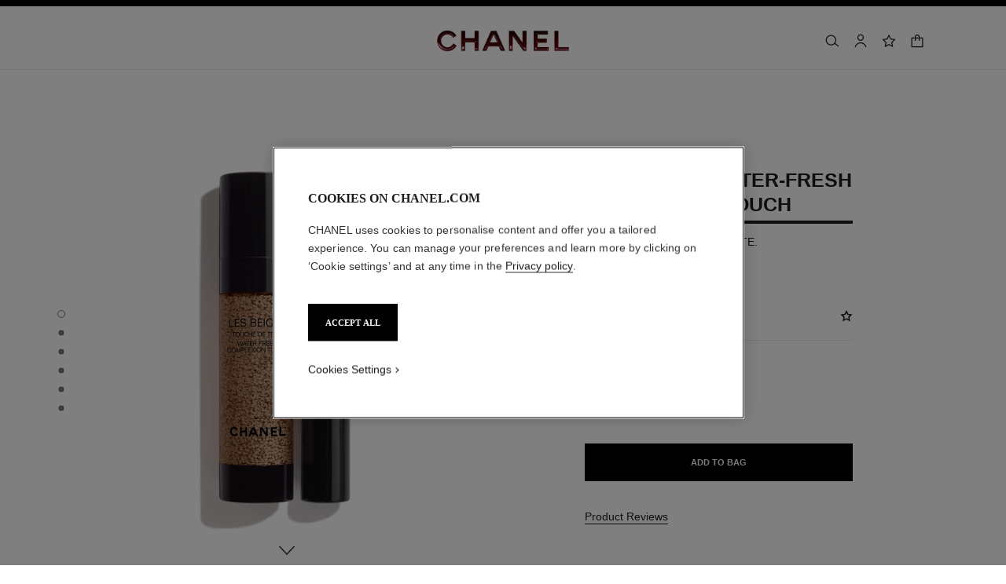

--- FILE ---
content_type: application/x-javascript; charset=utf-8
request_url: https://f.monetate.net/trk/4/s/a-34c0f8bb/p/sg.chanel.com/1265297459-0?mr=t1758024774&mi=%272.1235838093.1770038072304%27&cs=!t&e=!(viewPage,gt)&pt=unknown&cv=(disjointGroup:%273%27)&r=%27%27&sw=1280&sh=720&sc=24&j=!f&u=%27https://www.chanel.com/sg/makeup/p/184570/les-beiges-water-fresh-complexion-touch-even-illuminate-hydrate/%27&fl=!f&hvc=!t&eoq=!t
body_size: 536
content:
monetate.r4("1265297459-0",[{"args":[1770038077.042155],"op":"sst"},{"args":[{"content":"","discriminator":"ref","ref":"414/5297192.css","type":"css"}],"actionId":5261492,"op":"insertCSS"},{"args":[{"content":"","discriminator":"ref","ref":"414/5297193.js","type":"javascript"},0],"actionId":5261494,"op":"insertJavascript"},{"args":[[{"split":"Control","reports":[6087],"id":2067511,"key":"SG_FreeShippingThreshold_2067511","variant_id":2596238},{"split":"Experiment","reports":[6087],"id":1900973,"key":"AB_1189266_CORE_USRedirectmodal_1900973","variant_id":2377069}]],"op":"sr2"},{"eventId":149234,"args":["#addressForm > div.form-buttons.is-left.is-last > div.form-buttons__item > button.button.is-primary.is-block.js-disabled-btn"],"op":"trackClick"},{"eventId":149237,"args":["#selectDeliveryMethodForm > div.form-buttons.is-left > div.form-buttons__item > button.button.is-primary.is-block.js-disabled-btn"],"op":"trackClick"},{"eventId":149240,"args":["#billingAddressForm > div.form-buttons.is-left.is-last.margin-top-lg > div.form-buttons__item > button.button.is-primary.is-block.add-edit-button-address.js-add-edit-address-save"],"op":"trackClick"},{"eventId":149243,"args":["#credit-card > div.form-buttons.is-left.is-last > div.form-buttons__item > button.button.is-primary.is-block.js-disabled-btn,#paypal-method > div.form-buttons.is-left.is-last > div > button"],"op":"trackClick"}]);

--- FILE ---
content_type: text/javascript;charset=UTF-8
request_url: https://www.chanel.com/_ui/responsive/theme-onechanel/onechanel-3.80.3.js
body_size: 212701
content:
(()=>{var t,n,i,o,a,r={3466:(e,t,n)=>{"use strict";n.d(t,{E:()=>a,G3:()=>o,_D:()=>i,aO:()=>d,dz:()=>r,ne:()=>c,tV:()=>s,ul:()=>l});const i=71,s=84,o=140,a=86,r=3.375,l={small_collapsed:60,medium_collapsed:70,large_collapsed:86,large_expanded:140},c={small:45,medium:45,large:54},d={VTO_READY:"VTO_READY",VTO_CLOSE:"VTO_CLOSE",LAYOUT_CHANGE:"LAYOUT_CHANGE",PRODUCT_CHANGE:"PRODUCT_CHANGE",REMOVE_OVERLAY:"REMOVE_OVERLAY",SDK_LOADED:"SDK_LOADED",SDK_CLOSED:"SDK_CLOSED",VTO_OPEN:"VTO_OPEN",ORIENTATION_CHANGE:"ORIENTATION_CHANGE",ERROR:"ERROR",CameraNotAvailable:"CameraNotAvailable",START_RENDERING:"START_RENDERING",STOP_RENDERING:"STOP_RENDERING",VTO_BTN_CLICKED:"VTO_BTN_CLICKED",VTO_CAMERA_STOPPED:"VTO_CAMERA_STOPPED",VTO_CLOSE_CLICK:"VTO_CLOSE_CLICK",VTO_VIDEO_START:"VTO_VIDEO_START",VTO_VIDEO_STOP:"VTO_VIDEO_STOP",CAMERA_ERROR_RESOLVED:"CAMERA_ERROR_RESOLVED"}},5351:(e,t,n)=>{"use strict";n.d(t,{i:()=>u,s:()=>l});var i=n(55545),s=n(43145),o=n(8223),a=n(62578);const r=new Promise((e=>{e(n(63029))}));function l(e){if("CN"===s.default.country.toUpperCase()||"IN"===s.default.country.toUpperCase())return Promise.resolve();const t=(0,o.select)("select[data-phone-pattern-code]");let n="";const r=t?(0,a.r4)(t,"upper"):(0,o.select)("input[data-phone-pattern-code]").value;if(n=e||(0,o.select)("[data-phone-pattern]"),n){const e=r.replace(/[^0-9]/g,""),t=n.value.replace(/[^0-9]/g,""),o=`${window.location.origin}${s.default.webservices.account.isValidMobilePhone}${e}/${t}`;return new Promise((s=>{if(!isNaN(e)&&""!==t&&!isNaN(t))return i.get(o).then((t=>{t?s(t):u(n,e)}))}))}}const c=e=>"7"!==e&&"370"!==e&&"64"!==e,d=e=>"36"===e;function u(e,t){r.then((e=>{const n=e[t]?t:"default";let i;const s=e[n].lengthpattern;return e[n].lengthnationalpattern&&(i=e[n].lengthnationalpattern),{patternLength:s,nationalPatternLength:i}})).then((n=>{const i=e.closest(".field")||e.parentNode,r=document.createElement("p");let l;const u=e.value.replace(/[^0-9]/g,"").length;l=(c(t)&&"0"===e.value[0]||d(t)&&"0"===e.value[0]&&"6"===e.value[1])&&n.nationalPatternLength&&u!==parseInt(n.nationalPatternLength)?s.default.locales.errors.form.fields.invalidMobilePhoneLength.base.replace(/{lengthpattern}/g,n.nationalPatternLength):n.patternLength&&e.value.replace(/[^0-9]/g,"").length<Number(n.patternLength)?s.default.locales.errors.form.fields.invalidMobilePhoneLength.base.replace(/{lengthpattern}/g,n.patternLength):s.default.locales.errors.form.fields.invalidMobilePhone.notAccepted;const p=document.createTextNode(l),h="error-pos_phone";let m;r.classList.add("error"),r.setAttribute("tabindex","-1"),r.setAttribute("data-test","lblMandatoryFieldErrorMessage"),r.classList.add("error","has-error"),r.id=h,r.dataset.errorMessage="true",r.appendChild(p),i&&(i.classList.add("has-error"),i.appendChild(r),(0,a.C5)(e),m=location.pathname.includes("checkout")?(0,o.select)(".js-sidepanel-address-save"):(0,o.select)(".js-add-edit-address-save"),m&&(m.classList.remove("is-disabled"),m.disabled=!1)),e.removeAttribute("tabIndex"),e.getAttribute("aria-describedby"),e.setAttribute("aria-describedby",`${h}`)}))}},39530:(e,t,n)=>{"use strict";n.d(t,{q:()=>i});const i=(e=>t=>{let{name:n,size:i,alt:s,styleModifier:o="",dataTest:a="",id:r="",viewBox:l=""}=t;return`\n        <svg\n            id="${r}"\n            data-test="${a}"\n            class="icon ${i?`is-${i}`:""} ${o} is-${n}"\n            focusable="false"\n            viewBox="${i?"0 0 1 1":l||""}"\n            aria-hidden="true"\n        >\n            <use xlink:href="${e.theme}/assets/icons.svg${e.targetVersion}#${n}" />\n        </svg>\n        ${s?`<span class="is-sr-only">${s}</span>`:""}\n      `})({theme:config.theme,targetVersion:config.targetVersion})},44156:(e,t,n)=>{"use strict";n.r(t),n.d(t,{init:()=>a});var i=n(99438),s=n.n(i);const o=".js-mimic-link";function a(){function e(e){window.location=e.href}s()(document.body,o,"click",(function(t){t.preventDefault(),e(document.querySelector(t.delegateTarget.dataset.mimicTarget))})),s()(document.body,o,"keydown",(function(t){"Space"!==t.code&&"Enter"!==t.code||(t.preventDefault(),e(document.querySelector(t.delegateTarget.dataset.mimicTarget)))}))}},7872:(e,t,n)=>{"use strict";n.r(t),n.d(t,{default:()=>c});var i=n(48189),s=n(8223),o=n(3155),a=n(62578);const r=window.config.giftCardConfirmationPopin;function l(e){const t=e?.eventAction??null,n=e?.event??null;if(t){const i={eventCategory:e?.eventCategory??null,eventAction:t,eventLabel:"",event:n};o.push(i)}}const c=function(e){let t,n,o,c,d,u;"content"===e?(t=r.closeBtnEgiftCard,n=r.titleEGiftCard,o=r.description1,c=r.descriptionContent,u="egift card exclusion popin"):"oabservice"===e?(t=r.closeBtnOabService,n=r.titleOabService,o=r.descriptionOabService1,c=r.descriptionContent,d=(0,s.select)(".js-valid-number"),u="mix cart pop in"):"egiftCard"===e?(t=r.closeBtnContent,n=r.titleContent,o=r.descriptionOabService1,c=r.descriptionEGiftCard,u="egift card exclusion popin"):"oab-content"===e?(t=r.closeBtnContent,n=r.titleContent,o=r.descriptionOabService1,c=r.descriptionOabServiceContent,u="mix cart pop in"):(t=r.closeBtnEgiftCard,n=r.titleEGiftCard,o=r.descriptionOabService1,c=r.descriptionOabServiceContent,u="egift card exclusion popin");const p=`<div class="popin-text text-center confirmation-popin-content" data-close-label="${t}">\n                              <div id="confirmation-popin-title" class="popin-title" role="heading" aria-level="1"><span>${n}</span></div>\n                              <div id="confirmation-popin-description" class="confirmation-popin-description">\n                                  <p>${o}</p>\n                                  <p>${c}</p>\n                              </div>\n                              <div>\n                                <button class="button is-primary js-confirmation-popin-cta confirmation-popin-cta" data-override-cart = 'true' aria-describedby="confirmation-popin-description" type="button" >\n                                    <span>\n                                        <span>${r.confirmationCta}</span>\n                                    </span>\n                                </button>\n                              </div>\n                              <br>\n                              <button type="button" class="js-confirmation-cancel-cta confirmation-cancel-cta link is-underline">\n                                    <span>${r.cancelCta}</span>\n                              </button>\n                         </div>`;return i.default.open({html:p,modifiers:"confirmation-popin js-confirmation-popin",modal:!0,role:"dialog",label:n,forceInert:!0,manageFocus:!0,opener:d||null,outerClose:!0}).then((e=>new Promise((t=>{l({eventCategory:u,eventAction:"display",event:"nievent"});let n=(0,s.select)(".js-popin-close",e.modal.el);n&&((0,a.C5)(n,{notChangeTabIndex:!0}),n.addEventListener("click",(()=>{l({eventCategory:u,eventAction:"close",event:"uaevent"}),t(!1)}))),e.modal.el.addEventListener("click",(e=>{(0,s.closest)(e.target,".popin__row")||(i.default.hide(),l({eventCategory:u,eventAction:"leave",event:"uaevent"}),t(!1))}));const o=(0,s.select)(".js-confirmation-cancel-cta");o&&o.addEventListener("click",(()=>{l({eventCategory:u,eventAction:"cancel",event:"uaevent"}),i.default.hide(),t(!1)}));const r=(0,s.select)(".js-confirmation-popin-cta");r&&r.addEventListener("click",(()=>{l({eventCategory:u,eventAction:"confirm",event:"uaevent"}),t(!0),i.default.hide()}))}))))}},58167:()=>{window.HTMLFormElement.prototype.serialize=function(){const e={};let t;return Array.prototype.forEach.call(this.elements,(n=>{if(n.name)if("radio"===n.type||"checkbox"===n.type)n.checked&&(e[n.name]=n.value);else if("select"!==n.type||"TEXTAREA"===n.nodeName){if(!n.value)return;t=n.value.trim(),t.length&&(e[n.name]=t)}else n.value&&(e[n.name]=n.value)})),e}},81292:()=>{function e(e,t){const n={bubbles:!0,cancelable:!1};t.type&&(n.detail={validityState:t.type});const i=new window.CustomEvent(e,n);t.el.dispatchEvent(i)}function t(){const t=this;let n,i;if(!t.validity.valid){for(const e in t.validity)t.validity[e]&&(n=e);i={el:t,type:n}}return t.validity.valid&&!t.disabled&&(t.required||t.value.length>0)&&window.HTMLFormElement.prototype.customValidation&&window.HTMLFormElement.prototype.customValidation.every((e=>{if(t.matches(e.match)){const n=e.test(t);return!(!n||"string"==typeof n)||(i={el:t,type:n||"customMismatch"},!1)}return!0})),i&&t.form?(t.form.invalid.push(i),e("invalid",i)):e("valid",{el:t}),!i}window.Element.prototype.matches||(window.Element.prototype.matches=window.Element.prototype.matchesSelector||window.Element.prototype.mozMatchesSelector||window.Element.prototype.msMatchesSelector||window.Element.prototype.oMatchesSelector||window.Element.prototype.webkitMatchesSelector),window.HTMLInputElement.prototype.originalCheckValidity=window.HTMLInputElement.prototype.checkValidity,window.HTMLInputElement.prototype.checkValidity=t,window.HTMLTextAreaElement.prototype.originalCheckValidity=window.HTMLTextAreaElement.prototype.checkValidity,window.HTMLTextAreaElement.prototype.checkValidity=t,window.HTMLSelectElement.prototype.originalCheckValidity=window.HTMLSelectElement.prototype.checkValidity,window.HTMLSelectElement.prototype.checkValidity=t,window.HTMLFormElement.prototype.invalid=[],window.HTMLFormElement.prototype.checkValidity=function(){return this.invalid.length=0,Array.prototype.forEach.call(this.elements,(e=>{e.value=e.value&&e.value.trim(),e.checkValidity&&e.checkValidity()})),!this.invalid.length},window.HTMLFormElement.prototype.customValidation=[{match:'[data-match="email"]',test:e=>{const t=document.getElementById(e.dataset.match);return t&&t.value===e.value}},{match:"[data-minlength]",test:e=>{const t=+e.dataset.minlength;return e.value.length>=t||"tooShort"}},{match:"[data-minlength-review]",test:e=>{const t=+e.dataset.minlengthReview;return e.value.length>=t||"reviewTooShort"}},{match:"[data-minlength-mobile]",test:e=>{const t=+e.dataset.minlengthMobile;return e.value.replace(/[^0-9\uff10-\uff19]/g,"").length>=t||"tooShort"}},{match:"[data-maxlength], [maxlength]",test:e=>{const t=+(e.dataset.maxlength||e.getAttribute("maxlength"));return e.value.length<=t||"tooLong"}},{match:"textarea[data-allowed-pattern]",test:e=>{const t=+e.dataset.maxLinechar,n=+e.dataset.maxLine*t;let i=e.value.split("\n");i=i.map((e=>e.replace(new RegExp(/\u200B/,"g"),"")));const s=i.reduce(((e,n)=>n.length<=t?e+t:e+n.length),0),o=e.value.replaceAll(new RegExp(/\u200B/,"g"),""),a=o.replace(/\n/g,"");return s>n||a.length>n?"tooLong":new RegExp(e.dataset.allowedPattern).test(o)||"tooLong"}},{match:"[data-matchlang]",test:e=>new RegExp(e.dataset.matchlang).test(e.value)||"langMismatch"},{match:"textarea[data-pattern]",test:e=>new RegExp(e.dataset.pattern).test(e.value)||"patternMismatch"},{match:"[data-cardicon-value]",test:e=>!!e.dataset.cardiconValue.split("|").includes(e.value)||""},{match:"[data-excluded-value]",test:e=>!e.dataset.excludedValue}]},10578:()=>{window.Node.prototype.forceId=function(){this.nodeDataId||(this.nodeDataId=this.id||String(Math.random()).replace("0.","id-"))};const e={};window.Node.prototype.data=function(t,n){return 1!==arguments.length?(this.forceId(),e[this.nodeDataId]=e[this.nodeDataId]||{},e[this.nodeDataId][t]=n,n):e[this.nodeDataId]?e[this.nodeDataId][t]:void 0}},3155:(e,t,n)=>{"use strict";n.r(t),n.d(t,{action:()=>a,addConnector:()=>u,display:()=>c,error:()=>l,event:()=>r,push:()=>p,setContext:()=>o,view:()=>d});const i="ccAnalytics",s=e=>{let{type:t,data:n}=e;return new CustomEvent(i,{bubbles:!0,detail:{type:t,data:n}})},o=function(){let e=arguments.length>0&&void 0!==arguments[0]?arguments[0]:{},t=arguments.length>1&&void 0!==arguments[1]?arguments[1]:document;const n=e&&Object.keys(e).length>0,s=t&&(t instanceof HTMLElement||t===document);if(n&&s){const n=t=>((e,t)=>{const n=t?.detail?.data;t.detail.data={...n,...e}})(e,t);t.addEventListener(i,n)}},a=(e,t)=>{if(e){const n="string"==typeof e.action&&e.action.length>0,i="string"==typeof e.label,o=t&&(t instanceof HTMLElement||t===document);if(n&&i&&o){const n=s({type:"action",data:e});t.dispatchEvent(n)}}},r=(e,t)=>{if(e){const n="string"==typeof e.label,i=t&&(t instanceof HTMLElement||t===document);if(n&&i){const n=s({type:"event",data:e});t.dispatchEvent(n)}}},l=(e,t)=>{r({action:"error",...e},t)},c=(e,t)=>{r({action:"display",...e},t)},d=e=>{let{type:t="",name:n="",path:i="",hierarchy:o=[]}=e;const a=t&&"string"==typeof t&&t.length>0,r=n&&"string"==typeof n&&n.length>0,l=i&&"string"==typeof i&&i.length>0,c=Array.isArray(o)&&o.length&&void 0===o.find((e=>"string"!=typeof e));if(a&&r&&l&&c){const e=s({type:"view",data:{type:t,name:n,path:i,hierarchy:o}});document.body.dispatchEvent(e)}},u=e=>{e&&"function"==typeof e&&window.addEventListener(i,(t=>e(t?.detail)))},p=e=>{const t=s({type:"",data:e});document.body.dispatchEvent(t)}},54479:(e,t,n)=>{"use strict";n.r(t),n.d(t,{AnchorBehaviour:()=>u,init:()=>p});var i=n(99438),s=n.n(i),o=n(34760),a=n.n(o),r=n(62578),l=n(8223),c=n(3466),d=n(47017);function u(){let e,t=0;const n="JEWELRY"===window.config.axisType.toUpperCase()||"WATCHES"===window.config.axisType.toUpperCase()||"HIGHJEWELRY"===window.config.axisType.toUpperCase();s()(document.body,".js-tel-link","click",(function(e){(0,r.VY)()&&e.preventDefault()})),s()(document.body,'a[href*="#"]:not([href="#"]):not([data-panel]):not([no-anchor-behaviour]):not([skip-map])',"click",(function(i){const s=i.delegateTarget;!function(e){const t=n&&e.classList.contains("js-more-details-anchor")&&e.getAttribute("data-target")?e.getAttribute("data-target"):e.getAttribute("href");d.dK.publish(d.FK,{target:t})}(s);const o=s.dataset.context?s.closest(s.dataset.context):void 0,u=document.querySelector(s.getAttribute("href")),p=document.querySelector(s.getAttribute("href")).parentNode;let h,m;if(p.classList.contains("tabpanel__panels"))m=(0,l.closest)(p,".tabpanel");else{if(m=u,s.dataset.focusTarget)h=u.querySelector(s.dataset.focusTarget)||u,(0,r.C5)(h);else{const e=a()(u);h=e.length?e[0]:u}"BUTTON"!==h.tagName&&"A"!==h.tagName&&h.setAttribute("tabindex","-1")}const g=n&&m.classList?.contains("wfjAccordion")?document.querySelector(".pdp-sticky").getBoundingClientRect().height:0;if((0,r.kw)()){const n=s.getBoundingClientRect().top,i=m.getBoundingClientRect().top;e=n>=i?c.G3:c.tV,e+=g,t="sr-main-navigation"===s.id?10:0}else e=c._D+g;i.preventDefault(),i.stopImmediatePropagation();const f=window.pageYOffset,b={y:f},v=document.querySelector("body").classList.contains("page-lookProductDetails")?c.tV:0,y=f+m.getBoundingClientRect().top-e-v-t;if(function(e){const t=.1*e/300;Math.min(t,1)}(Math.abs(f-y)),o){const e=u.offsetTop-o.offsetHeight+u.offsetHeight;TweenLite.to(o,1,{scrollTop:e,ease:Quad.easeInOut})}else{if(h){const e=h.querySelectorAll("h1,h2,h3,h4,h5,[aria-level],[tabindex]");e.length&&(e[0].setAttribute("tabindex","-1"),h=e[0])}const e=document.querySelector(".look-page__with-products");if((0,r.kw)()||!e){const t=u.id.match(/\d$/);e&&t&&1===parseInt(t[0],10)&&s.classList.contains("button")||TweenLite.to(b,1,{y,ease:Quad.easeInOut,onUpdate:()=>{window.scrollTo(0,b.y)},onComplete:()=>{d.dK.publish(d.oQ)}})}}}))}function p(){u()}},20521:(e,t,n)=>{"use strict";n.d(t,{b:()=>E,v:()=>A});var i=n(55545);const s=n(62187),{phoneNumberPattern:o,emailPattern:a,poBoxPattern:r,postalCode:l}=window.config.locales.opc.applePay.regex;function c(e,t,n){return e&&t&&new RegExp(function(e){let t=s.DEFAULT;return s[e.countryCode.toUpperCase()]&&(t=s[e.countryCode.toUpperCase()]),t}(e)[n]).test(t)}async function d(e,t,n,s,o,a){t&&t.postalCode&&(c(t,t.postalCode,"postalCode")||n.push(new window.ApplePayError(s,o,a.zip)),e&&await async function(e,t,n,s,o){if(!e.postalCode||!e.countryCode)return;let a=!1;const r=e.countryCode.toLowerCase(),l=`${window.location.origin}${config.webservices.checkout.validateExcludedPostalCode}/${r}`;a=await i.post(l,{data:e.postalCode,headers:{"Content-Type":"application/json"},skipQuerify:!0}),a||t.push(new window.ApplePayError("shippingContactInvalid","postalCode",o))}(t,n,0,0,a.zip_exclusion))}function u(e,t,n,i,s,o){t&&(t.countryCode.toLowerCase()===e.countryCode.toLowerCase()||n.push(new window.ApplePayError(i,s,o)))}function p(e,t,n,i,s,o){if(t){let{regionsMap:a}=e;if(Object.keys(a).length>0){let{administrativeArea:e}=t,r=Object.entries(a).map((e=>e[0].toLowerCase())),l=Object.entries(a).map((e=>e[1].toLowerCase()));r.includes(e.toLowerCase())||l.includes(e.toLowerCase())||n.push(new window.ApplePayError(i,s,o))}}}function h(e,t,n,i,s){e.locality&&c(e,e.locality,"city")||t.push(new window.ApplePayError(n,i,s))}function m(e,t,n,i,s){let o=e.addressLines.find(((t,n)=>n>0?!c(e,t,"addressLine2"):!c(e,t,"addressLine1")));e.addressLines&&0!==e.addressLines.length&&!o||t.push(new window.ApplePayError(n,i,s))}function g(e,t,n,i,s){e.givenName&&c(e,e.givenName,"firstName")||t.push(new window.ApplePayError(n,i,s))}function f(e,t,n,i,s){e.familyName&&c(e,e.familyName,"lastName")||t.push(new window.ApplePayError(n,i,s))}async function b(e,t,n,s,o,a){if(!a.addressCheckEnabled)return;let r=!1;r=await i.post(window.config.webservices.applepay.validateAddress,{data:e,headers:{"Content-Type":"application/json"},skipQuerify:!0}),r||n.push(new window.ApplePayError(t,s,o))}var v=n(18104);const y=(0,n(8223).select)("body"),w=()=>{};async function E(e){let t=await i.get(config.webservices.applepay.applePayData);if(t.lineItemMap={shippingCost:{label:window.config.locales.opc.applePay.lineItems.shipping.label,type:window.config.locales.opc.applePay.type},subTotal:{label:window.config.locales.cart.applePay.lineItems.subtotal.label,type:window.config.locales.cart.applePay.type}},!0===t.taxesDisplayEnabled&&(t.lineItemMap.totalTax={label:window.config.locales.cart.applePay.lineItems.taxes[t.taxLabelKey],type:window.config.locales.opc.applePay.type}),t.totalLine={label:window.config.locales.cart.applePay.total.label,type:window.config.locales.cart.applePay.type},"checkout"==e?Object.assign(t,{requiredShippingContactFields:t.requiredShippingContactFieldsForClassic,requiredBillingContactFields:t.requiredBillingContactFieldsForClassic}):Object.assign(t,{requiredShippingContactFields:t.requiredShippingContactFieldsForExpress,requiredBillingContactFields:t.requiredBillingContactFieldsForExpress}),t.addressVerificationForAPEnabled&&t.countryCode&&t.requiredShippingContactFields&&t.requiredShippingContactFields.includes("postalAddress")){let e=await i.get(window.config.webservices.account.capAdresse.config.countriesWithFlagUrl);if(e&&e.length)for(let n=0;n<e.length;n++){let{isocode:i,addressVerificationEnabled:s}=e[n];if(t.countryCode==i){t.addressVerificationForAPEnabled=s;break}}}return t.journey=e,t}function A(e,t){v.Z.closeCurrentMessage();let n=function(e,t){let n=C(e,t);return{countryCode:t.countryCode,currencyCode:t.currencyCode,shippingType:t.shippingType,merchantCapabilities:t.merchantCapabilities,supportedNetworks:t.supportedNetworks,requiredShippingContactFields:t.requiredShippingContactFields,requiredBillingContactFields:t.requiredBillingContactFields,total:Object.assign({amount:e.total},t.totalLine),lineItems:n}}(e,t),s=new ApplePaySession(t.version,n);t.session=s,t.params=e,e.cleanupForCancel=()=>{L(),S(t),null!=e.cancelCallback&&e.cancelCallback()},null==e.paymentAuthorizedFailureCallback&&(e.paymentAuthorizedFailureCallback=w),null==e.placeOrderCallback&&(e.placeOrderCallback=k),e.forceClose=()=>{s.abort(),e.cleanupForCancel()},s.onvalidatemerchant=e=>{!function(e,t){(function(e){let t=e.validationURL;return i.post(window.config.webservices.applepay.validateMerchant,{data:{validationUrl:t}})})(e).then((e=>{t.params.postValidationPromise?t.params.postValidationPromise.then((()=>{t.session.completeMerchantValidation(e)})).catch((e=>{t.params.forceClose()})):t.session.completeMerchantValidation(e)})).catch((e=>{t.params.forceClose()}))}(e,t)},s.onshippingcontactselected=e=>{!function(e,t){(async function(e,t){let n=e.shippingContact,s=window.config.locales.opc.applePay.errors,o=[];return u(t,n,o,"shippingContactInvalid","countryCode",s.country_shipping),p(t,n,o,"shippingContactInvalid","administrativeArea",s.state),0==o.length&&(t.addressVerificationForAPEnabled?await async function(e,t,n,s){if(e){let o=[];if(e.locality&&e.postalCode){let t={};t.input=e.postalCode+" "+e.locality,t.countryIsoCode=e.countryCode.toUpperCase(),t.addressStep="SEARCHLOCALITY";let n=new RegExp(/[^\d]/g),s=e.locality.toLowerCase(),a=e.postalCode.toLowerCase().replace(n,""),{url:r,headers:l}=window.config.webservices.account.suggestions;o=await i.post(r,{headers:l,data:t,skipQuerify:!0}).then((e=>(e.suggestions||[]).reduce(((e,t)=>(t.parameters&&"FORCED"!==t.parameters.addressStep&&t.parameters.town&&t.parameters.town.toLowerCase()==s&&t.parameters.postalCode&&t.parameters.postalCode.toLowerCase().replace(n,"")==a&&e.push(t.parameters),e)),[]))).catch((e=>(console.log(e),[])))}o&&o.length>0||(t.push(new window.ApplePayError(n,"locality",s)),t.push(new window.ApplePayError(n,"postalCode",s)))}}(n,o,"shippingContactInvalid",s.locality):await d(!0,n,o,"shippingContactInvalid","postalCode",s)),o})(e,t).then((n=>{if(n&&n.length>0){let e=C({subTotal:t.params.subTotal},t),i={errors:n,newTotal:Object.assign({amount:t.params.total},t.totalLine),newLineItems:e};t.session.completeShippingContactSelection(i)}else i.post(window.config.webservices.applepay.setDeliveryAddress,{data:e.shippingContact,headers:{"Content-Type":"application/json"},skipQuerify:!0}).then((e=>{t.session.completeShippingContactSelection(function(e,t){if(e.restrictionApplies){let n=[];n.push(new window.ApplePayError("shippingContactInvalid","administrativeArea",e.restrictedRegionMessage));let i=C({subTotal:t.params.subTotal},t);return{errors:n,newTotal:Object.assign({amount:t.params.total},t.totalLine),newLineItems:i}}{let n=C({subTotal:e.subTotalValue,totalTax:e.taxValue,shippingCost:e.selectedDeliveryCost},t);return{newTotal:Object.assign({amount:e.totalValue},t.totalLine),newLineItems:n,newShippingMethods:e.deliveryModesData}}}(e,t))})).catch((e=>{t.params.forceClose()}))}))}(e,t)},s.onshippingmethodselected=e=>{!function(e,t){let n={selectedDeliveryMode:e.shippingMethod.identifier};i.post(window.config.webservices.applepay.setDeliveryModes,{data:n}).then((e=>{t.session.completeShippingMethodSelection(function(e,t){let n=C({subTotal:e.subTotalValue,totalTax:e.taxValue,shippingCost:e.selectedDeliveryCost},t);return{newTotal:Object.assign({amount:e.totalValue},t.totalLine),newLineItems:n}}(e,t))})).catch((e=>{t.params.forceClose()}))}(e,t)},s.onpaymentauthorized=e=>{!function(e,t){let n=(new Date).getTime(),s=e.payment;(async function(e,t){let n=t.billingContact,s=t.shippingContact,l=window.config.locales.opc.applePay.errors,c=[];return e.requiredBillingContactFields.includes("postalAddress")&&(u(e,n,c,"billingContactInvalid","countryCode",l.country),p(e,n,c,"billingContactInvalid","administrativeArea",l.state),await d(!1,n,c,"billingContactInvalid","postalCode",l),h(n,c,"billingContactInvalid","locality",l.city),m(n,c,"billingContactInvalid","addressLines",l.address)),e.requiredBillingContactFields.includes("name")&&(f(n,c,"billingContactInvalid","name",l.lastname),g(n,c,"billingContactInvalid","name",l.firstname)),e.requiredShippingContactFields.includes("phone")&&("US"==e.countryCode?function(e,t,n,i,s){e&&(new RegExp(o).test(e)||t.push(new window.ApplePayError("shippingContactInvalid","phoneNumber",s)))}(s.phoneNumber,c,0,0,l.phoneNumber):await async function(e,t,n,s,o,a){let r=!1;if(e&&t){let n=t.replace(/[^0-9]/g,""),s=e.replace(/[^0-9]/g,""),o=`${window.location.origin}${config.webservices.account.isValidMobilePhone}${n}/${s}`;isNaN(n)||""===s||isNaN(s)||(r=await i.get(o))}r||n.push(new window.ApplePayError("shippingContactInvalid","phoneNumber",a))}(s.phoneNumber,e.countryISDCode,c,0,0,l.mobileNumber)),e.requiredShippingContactFields.includes("postalAddress")&&(h(s,c,"shippingContactInvalid","locality",l.city),m(s,c,"shippingContactInvalid","addressLines",l.address),function(e,t,n,i,s){e&&new RegExp(r,"ig").test(e[0])&&t.push(new window.ApplePayError("shippingContactInvalid","addressLines",s))}(s.addressLines,c,0,0,l.poBox),await d(!0,s,c,"shippingContactInvalid","postalCode",l)),e.requiredShippingContactFields.includes("name")&&(g(s,c,"shippingContactInvalid","name",l.firstname),f(s,c,"shippingContactInvalid","name",l.lastname)),e.requiredShippingContactFields.includes("email")&&function(e,t,n,i,s,o){t?new RegExp(a).test(t)||n.push(new window.ApplePayError(i,s,o)):e.requiredShippingContactFieldsForExpress.includes("email")&&!t&&n.push(new window.ApplePayError(i,s,o))}(e,s.emailAddress,c,"shippingContactInvalid","emailAddress",l.email),"GB"!==window.config.visitedMarket&&"CA"!==window.config.visitedMarket&&"BR"!==window.config.visitedMarket||(await b(s,"shippingContactInvalid",c,"addressLines",l.address,e),await b(n,"billingContactInvalid",c,"addressLines",l.address,e)),c})(t,s).then((e=>{if(e&&e.length>0){let n={status:ApplePaySession.STATUS_FAILURE,errors:e};t.session.completePayment(n)}else{let e=window.config.webservices.applepay.handle[t.journey],o=window.config.webservices.applepay.timeoutError;o&&0==o.length&&(o=void 0);let a=n+28e3-(new Date).getTime();i.post(e,{data:Object.assign(s,{journey:t.journey}),fetchTimeout:a>0?a:void 0,headers:{"Content-Type":"application/json"},skipQuerify:!0,timeoutError:o}).then((e=>{e&&e.success?(t.session.completePayment(ApplePaySession.STATUS_SUCCESS),t.params.placeOrderCallback(t)):(t.session.completePayment(ApplePaySession.STATUS_FAILURE),L(),t.params.paymentAuthorizedFailureCallback(e))})).catch((e=>{t.session.completePayment(ApplePaySession.STATUS_FAILURE),L(),S(t),t.params.paymentAuthorizedFailureCallback(e)}))}}))}(e,t)},s.oncancel=t=>{e.cleanupForCancel()},s.begin(),y&&(y.style.transition="opacity 1s",y.style.opacity=.3,y.style.pointerEvents="none")}function C(e,t){let n=[];for(let i in e)t.lineItemMap[i]&&n.push(Object.assign({amount:e[i]},t.lineItemMap[i]));return n}function L(){y&&(y.style.transition="opacity .5s",y.style.opacity=1,y.style.pointerEvents="auto")}function S(e){let t=window.config.webservices.applepay.cancel[e.journey];null!=t&&i.post(t).catch((e=>{console.log("Error: ",e)}))}function k(e){let t=document.createElement("form");t.id="applePaySubmitForm",t.action=window.config.webservices.applepay.placeOrder,t.method="post";let n=document.createElement("input");n.value=window.config.CSRFToken,n.name="CSRFToken",n.type="hidden",t.appendChild(n);let i=document.createElement("input");i.value="",i.name="gift",i.type="hidden",t.appendChild(i),document.body.appendChild(t),t.submit()}},43145:(e,t,n)=>{"use strict";n.d(t,{default:()=>i});const i=Object.assign({noop:()=>{}},window.config,window.jsConfigSecond)},89393:(e,t,n)=>{"use strict";n.d(t,{ju:()=>s,qe:()=>r,u$:()=>l});var i=n(3155);class s{constructor(e){let{id:t,product:n={},...i}=e;const s=n?.id??null;let r=[];if(s){const e=dataLayerGA?.productList?.[s]??{};r=[{...n,...a(e)}]}else r=dataLayerGA?.pageLoad?.ecommerce?.products??[];var l;l=i,0!==Object.keys(l).length&&(i=Object.keys(i).reduce(((e,t)=>Object.assign(e,{[o(t)]:i[t]})),{})),r.length>0&&(this.event=t,this.ecommerce={currency:dataLayerGA?.pageLoad?.currencyCode??"",value:"",items:r.map((e=>function(e){return{item_id:e?.id??"",item_name:e?.name??e?.gaProductName,affiliation:"",coupon:"",discount:"",index:e?.position??"",item_brand:e?.brand??"",item_category:e?.brand??"",item_category2:e?.dimension25??"",item_category3:e?.category?.split("/")[2]??"",item_category4:e?.dimension18,item_category5:"",item_list_id:e?.list??e?.productList,item_list_name:e?.list??e?.productList,item_variant:e?.variant??"",location_id:"",quantity:e?.quantity??"",price:e?.price??"",dimension8:e?.dimension8??"",dimension17:e?.dimension17??"",dimension18:e?.dimension18??"",dimension19:e?.dimension19??"",dimension20:e?.dimension20??"",dimension21:e?.dimension21??"",dimension25:e?.dimension25??"",dimension45:e?.dimension45??"",dimension65:e?.dimension65??""}}(e))),...i})}}const o=e=>e.replace(/[A-Z]/g,(e=>`_${e.toLowerCase()}`));function a(e){let t={};if(e&&(e.quickviewPopin||e.cartEntryProductData))if(e.quickviewPopin){const n=e.quickviewPopin?.ecommerce?.detail;n&&(t=n.products?.[0]??{},t.list=n.actionField?.list)}else{const n=e.cartEntryProductData?.ecommerce;t=n.impressions?n?.impressions?.[0]??{}:n?.products?.[0]??{}}return t}function r(e,t){i.push({ecommerce:null}),t?(e.event_ga4=e.event,e.event="uaevent",i.push({...t,...e})):i.push(e)}function l(e,t){t?(e.event_ga4=e.event,e.event="uaevent",i.push({...t,...e})):i.push(e)}},47017:(e,t,n)=>{"use strict";n.d(t,{$8:()=>s.$8,$O:()=>s.$O,$x:()=>s.$x,AI:()=>s.AI,Ae:()=>s.Ae,Aj:()=>s.Aj,B6:()=>s.B6,C7:()=>s.C7,EB:()=>s.EB,EK:()=>s.EK,ES:()=>s.ES,Et:()=>s.Et,FK:()=>s.FK,G_:()=>s.G_,Hx:()=>s.Hx,Ir:()=>s.Ir,J$:()=>s.J$,KD:()=>s.KD,L6:()=>s.L6,LK:()=>s.LK,MJ:()=>s.MJ,Mq:()=>s.Mq,NG:()=>s.NG,Nv:()=>s.Nv,OG:()=>s.OG,OM:()=>s.OM,Ox:()=>s.Ox,PK:()=>s.PK,PQ:()=>s.PQ,Pm:()=>s.Pm,QO:()=>s.QO,Qh:()=>s.Qh,RP:()=>s.RP,Rn:()=>s.Rn,SP:()=>s.SP,SZ:()=>s.SZ,Sq:()=>s.Sq,Uv:()=>s.Uv,Vd:()=>s.Vd,Vm:()=>s.Vm,Vq:()=>s.Vq,Wo:()=>s.Wo,XP:()=>s.XP,Xz:()=>s.Xz,Yr:()=>s.Yr,ZC:()=>s.ZC,Zm:()=>s.Zm,Zz:()=>s.Zz,a4:()=>s.a4,a6:()=>s.a6,aQ:()=>s.aQ,bt:()=>s.bt,c_:()=>s.c_,cr:()=>s.cr,d$:()=>s.d$,dA:()=>s.dA,dK:()=>i.Z,dN:()=>s.dN,e0:()=>s.e0,e3:()=>s.e3,e5:()=>s.e5,fU:()=>s.fU,gy:()=>s.gy,iP:()=>s.iP,jI:()=>s.jI,jK:()=>s.jK,k9:()=>s.k9,kY:()=>s.kY,lI:()=>s.lI,lu:()=>s.lu,mm:()=>s.mm,nd:()=>s.nd,oJ:()=>s.oJ,oQ:()=>s.oQ,og:()=>s.og,p$:()=>s.p$,p3:()=>s.p3,rG:()=>s.rG,rh:()=>s.rh,rj:()=>s.rj,ry:()=>s.ry,s0:()=>s.s0,sV:()=>s.sV,t2:()=>s.t2,tG:()=>s.tG,tN:()=>s.tN,ub:()=>s.ub,us:()=>s.us,uw:()=>s.uw,vZ:()=>s.vZ,vs:()=>s.vs,vy:()=>s.vy,vz:()=>s.vz,wO:()=>s.wO,wd:()=>s.wd,xf:()=>s.xf,yE:()=>s.yE,yF:()=>s.yF,yU:()=>s.yU,yW:()=>s.yW,zR:()=>s.zR,zf:()=>s.zf});var i=n(10293),s=n(55269)},10293:(e,t,n)=>{"use strict";n.d(t,{Z:()=>p});var i=n(23279),s=n.n(i),o=n(23493),a=n.n(o),r=n(55269),l=n(84798),c=n.n(l),d=n(62578);function u(e,t,n){return(t=function(e){var t=function(e,t){if("object"!=typeof e||!e)return e;var n=e[Symbol.toPrimitive];if(void 0!==n){var i=n.call(e,"string");if("object"!=typeof i)return i;throw new TypeError("@@toPrimitive must return a primitive value.")}return String(e)}(e);return"symbol"==typeof t?t:t+""}(t))in e?Object.defineProperty(e,t,{value:n,enumerable:!0,configurable:!0,writable:!0}):e[t]=n,e}window.CCManager=window.CCManager||new class{constructor(){u(this,"publish",((e,t)=>{this.mediator.publish(e,t)})),u(this,"subscribe",((e,t)=>{this.mediator.subscribe(e,t)})),u(this,"unsubscribe",((e,t)=>{this.mediator.remove(e,t)})),this.mq=(0,d.gW)(),this.mediator=new(c()),this.bind()}bind(){this.throttledScrollHandler=a()((e=>{this.mediator.publish(r.mm,e)}),10),window.addEventListener("scroll",this.throttledScrollHandler,!1),this.throttledResizeHandler=s()((e=>{const t=(0,d.gW)();if(this.mq!==t){const e=this.mq;this.mq=t,this.mediator.publish(r.OG,{newBreakpoint:t,oldBreakpoint:e})}this.mediator.publish(r.c_,e)}),20),window.addEventListener("resize",this.throttledResizeHandler,!1)}unbind(e){window.removeEventListener(e)}};const p=window.CCManager},55269:(e,t,n)=>{"use strict";n.d(t,{$8:()=>z,$O:()=>te,$x:()=>Q,AI:()=>Ve,Ae:()=>f,Aj:()=>c,B6:()=>L,C7:()=>M,EB:()=>We,EK:()=>l,ES:()=>O,Et:()=>T,FK:()=>p,G_:()=>pe,Hx:()=>ze,Ir:()=>F,J$:()=>Ne,KD:()=>$e,L6:()=>he,LK:()=>qe,MJ:()=>xe,Mq:()=>o,NG:()=>oe,Nv:()=>y,OG:()=>a,OM:()=>g,Ox:()=>v,PK:()=>Ae,PQ:()=>Be,Pm:()=>Ce,QO:()=>D,Qh:()=>se,RP:()=>Pe,Rn:()=>ge,SP:()=>Z,SZ:()=>me,Sq:()=>Y,Uv:()=>ae,Vd:()=>Ie,Vm:()=>U,Vq:()=>S,Wo:()=>ce,XP:()=>ve,Xz:()=>Ee,Yr:()=>w,ZC:()=>V,Zm:()=>k,Zz:()=>we,a4:()=>Ze,a6:()=>de,aQ:()=>Ge,bt:()=>_,c_:()=>s,cr:()=>d,d$:()=>q,dA:()=>re,dN:()=>ye,e0:()=>De,e3:()=>Oe,e5:()=>H,fU:()=>ue,gy:()=>Ue,iP:()=>be,jI:()=>W,jK:()=>Se,k9:()=>R,kY:()=>J,lI:()=>x,lu:()=>Me,mm:()=>i,nd:()=>Re,oJ:()=>C,oQ:()=>h,og:()=>$,p$:()=>E,p3:()=>Te,rG:()=>Le,rh:()=>le,rj:()=>je,ry:()=>ke,s0:()=>X,sV:()=>K,t2:()=>b,tG:()=>He,tN:()=>B,ub:()=>Ke,us:()=>N,uw:()=>ne,vZ:()=>ee,vs:()=>ie,vy:()=>Fe,vz:()=>_e,wO:()=>u,wd:()=>G,xf:()=>I,yE:()=>fe,yF:()=>j,yU:()=>m,yW:()=>A,zR:()=>r,zf:()=>P});const i="WINDOW_DID_SCROLL",s="WINDOW_WAS_RESIZED",o="FOOTER_DID_ANIMATE",a="BREAKPOINT_CHANGE",r="REMOVE_ERROR",l="CHECK_ERROR",c="CHECK_API",d="CHECK_RESPONSE",u="ADD_TO_BAG",p="SCROLL_TO_ANCHOR",h="ON_COMPLETE_SCROLL_TO_ANCHOR",m="VARIANT_UPDATED",g="VARIANT_UPDATED_MONETATE",f="CART_PAGE_UPDATED",b="SIDEPANEL_QUICKVIEW_OPEN",v="SIDEPANEL_QUICKVIEW_CLOSE",y="SIDEPANEL_OPENED",w="SIDEPANEL_CLOSED",E="LOAD_PLP_PROUCTS",A="VTO_ENABLED",C="VTO_DISABLED",L="IMPORT_VTO_SCRIPT",S="PLP_PAGE_LOAD",k="MODAL_IS_SHOW",T="MODAL_IS_OPEN",_="MODAL_IS_CLOSE",P="MODAL_TRANSITION_END",x="ACCOUNT_ADD_ADDRESS_STATUS",I="ACCOUNT_ADDRESS_LEAVE_MODAL",M="ACCOUNT_ADDRESS_LEAVE_MODAL_CLOSED",O="SEARCH_IS_OPEN",D="LOAD_MONETATE_BANNER",j="OPC_STEP_PROCESS",N="AFTER_PUSH_STATE",B="AFTER_REPLACE_STATE",$="GIGYA_SCREEN_HAS_CHANGED",F="FORM_ELEMENT_SELECTED",R="VIDEO_GIF_CLICKED",H="AKAMAI_VIDEO_UNBIND",V="AKAMAI_VIDEO_LOADED",q="WORN_VIDEO_PLAY_PAUSE_MOBILE",U="VTO_PDP_STYLE_UPDATE",K="BIND_DOM_COMPLETED",z="ON_TOP_BANNER_CLOSE",G="PDP_OUTER_FLAG",W="PDP_SLIDE_MOVE_BY_CONTROLLERS",Z="HEADER_STATE_CHANGE",Y="SIDEPANEL_MINICART_OPEN",J="PAGELOAD_WISHLIST",Q="PAGELOAD_CONTACTCALL",X="YAPI_PAGELOAD_RECEIVED",ee="YAPI_PAGELOAD_COMPLETE",te="PLP_PRODUCT_LIST_UPDATED",ne="FILTER_SIDEPANEL_OPENED",ie="FILTER_SIDEPANEL_DISABLED",se="CHECK_SHADE_AVAILIBALITY",oe="FILTER_SIDEPANEL_ENABLED",ae="LOGIN_FORM_LOADED",re="PAGELOAD_CARTCOUNT",le="LEGAL_CONSENT_CLOSED",ce="EXPAND_PRIMARY_CATEGORY",de="NAV_OPEN",ue="PDP_TRYON_CTA_LOADED",pe="SEARCH_OVERLAY_ACTIVE",he="SEARCH_OVERLAY_ACTIVE_NAV_CLOSE",me="SEARCH_OVERLAY_CLOSE",ge="PAYMENT_TOGGLE",fe="PAYMENT_TAPPAY",be="LOGIN_ERROR",ve="LOGIN_SUCCESS",ye="WISHLIST_CLICKED",we="COLLAPSE_PRIMARY_CATEGORY",Ee="WRITE_REVIEW_FORM_ERROR",Ae="ADDED_TO_BAG",Ce="ERR_ADD_TO_BAG",Le="NOTIFIER_IN_BEFORE",Se="PROGRESSIVE_FORM_DATA",ke="LOAD_DOB_VALIDATION",Te="VERIFY_ZOMBIE",_e="UPDATE_VTOKEN",Pe="IMPROVED_ZOOM_OPEN",xe="IMPROVED_ZOOM_CLOSE",Ie="IMPROVED_ZOOM_LEVEL_CHANGE",Me="KEYBOARD_IMAGE_MOVE",Oe="CREATE_EGUI_OBJECT",De="PREMIUM_SKU_CHANGED",je="POS_PANEL_NEW_CNC",Ne="ME_MODIFY_POPIN",Be="HANDLE_IN_COUNTRY_CHANGE",$e="NOTIFICATION_POPIN_OPENED",Fe="HEADER_IS_OPEN",Re="NOTIFICATION_POPIN_CLOSED",He="CPC_CONSENT",Ve="INCHANEL_EXPERIENCE",qe="AFTER_RENEW_SESSION",Ue="USER_LOGGED_OUT",Ke="ZOMBIE_CPC_CONSENT",ze="ZOMBIE_CPC_SUBMIT",Ge="NOTIFYME_FORM_SUBMITTED",We="SOCIALPOPIN_CPC_CONSENT",Ze="SOCIALPOPIN_CPC_SUBMIT"},62578:(e,t,n)=>{"use strict";n.d(t,{$A:()=>$,$H:()=>v,$b:()=>J,$o:()=>Le,$q:()=>ot,Ab:()=>ct,As:()=>ie,Av:()=>f,B9:()=>U,BS:()=>Ge,Bb:()=>ke,Bv:()=>z,C5:()=>F,C6:()=>oe,Cg:()=>ce,DJ:()=>De,Dt:()=>T,EY:()=>X,G6:()=>pe,GK:()=>Ke,IB:()=>se,IV:()=>rt,Ij:()=>ae,JB:()=>V,JK:()=>Ze,Jj:()=>h,Jp:()=>C,Jv:()=>k,KT:()=>Fe,MY:()=>Ve,My:()=>te,NV:()=>ue,Nq:()=>me,PZ:()=>qe,Qc:()=>Xe,Rg:()=>w,S7:()=>he,Sz:()=>E,TB:()=>d,Tj:()=>q,Tt:()=>_,UI:()=>Ce,Ug:()=>fe,VY:()=>be,WD:()=>G,We:()=>tt,X5:()=>x,Xh:()=>Ie,Z9:()=>W,Zp:()=>it,_V:()=>Se,a7:()=>B,aF:()=>Be,aJ:()=>ze,aR:()=>Me,bE:()=>Ae,bX:()=>R,bz:()=>Je,cl:()=>Z,cn:()=>at,dA:()=>j,fc:()=>Te,gW:()=>r,gr:()=>u,hK:()=>st,hU:()=>et,he:()=>He,i9:()=>L,jH:()=>ee,jb:()=>g,jl:()=>Ye,k7:()=>Ne,kK:()=>xe,kj:()=>A,kw:()=>m,lR:()=>ye,mD:()=>Re,mI:()=>p,mW:()=>c,nO:()=>je,np:()=>N,nx:()=>K,o5:()=>Ee,oJ:()=>Pe,oe:()=>S,ox:()=>nt,px:()=>Oe,qb:()=>_e,r$:()=>re,r4:()=>ne,s2:()=>D,tq:()=>O,tu:()=>lt,uR:()=>I,uf:()=>H,vU:()=>de,vV:()=>Q,vz:()=>P,wG:()=>M,wm:()=>Y,xH:()=>we,xb:()=>We,y$:()=>ve,y2:()=>ge,y3:()=>b,yB:()=>Ue,yI:()=>$e,zT:()=>l,zV:()=>y}),n(33105),n(3462),n(33824);var i=n(43145),s=n(8223),o=n(55545),a=n(3155);function r(){let e;return e=window.getComputedStyle(document.querySelector("body"),"::before").getPropertyValue("content").replace(/\"/g,""),"desktop-optical"===e&&(e="desktop"),e}function l(){return!window.config.rightToLeftLanguage}function c(e){Object.keys(e).length>0&&o.post(`${i.default.webServices2.encryptDataService}`,{data:e},!0).then((e=>{})).catch((e=>{}))}function d(){let e=arguments.length>0&&void 0!==arguments[0]?arguments[0]:()=>{},t={};o.get(`${i.default.webServices2.decryptDataService}`).then((n=>{t=n?.decryptToken?JSON.parse(n.decryptToken):{},e(t)})).catch((t=>{e({})}))}function u(){return"mobile"===r()&&0===window.orientation}function p(){const e=r();return null!=window.screen.orientation?!("desktop"==e||!window.screen.orientation.type.includes("landscape")):"desktop"!=e&&(90===window.orientation||-90===window.orientation)}function h(){return!(!window.matchMedia("(orientation:landscape)").matches||!g())}function m(){return"desktop"===r()}function g(){return"tablet"===r()}function f(){return"mobile"===r()}function b(){return"desktop"===r()&&screen.width>1200}function v(e){return e.getBoundingClientRect().top+window.pageYOffset}function y(e){if("function"==typeof e)if(window.isFshVtoScriptLoaded)e();else{function t(n){let{detail:{type:i}}=n;"vto.script.load"===i&&(e(),window.removeEventListener("vto.event",t))}window.addEventListener("vto.event",t)}}function w(){return window.location.href.toLocaleLowerCase().indexOf("#vto")>-1||window.location.href.toLocaleLowerCase().indexOf("#look")>-1}function E(){return window.location.href.toLocaleLowerCase().indexOf("#shf")>-1}function A(){return window.location.href.toLocaleLowerCase().indexOf("#shdf")>-1}function C(){const e=w();if(!window.isCTORebootOpen)return e||window.isCTOOpen?window.location.reload():void(window.isFshVtoModalOpen||window.history.back())}function L(e,t){const n=n=>{e&&!e.contains(n.target)&&t(n)};return document.addEventListener("mousedown",n),document.addEventListener("touchstart",n),()=>{document.removeEventListener("mousedown",n),document.removeEventListener("touchstart",n)}}function S(e){let t=arguments.length>1&&void 0!==arguments[1]?arguments[1]:0;const n=window.pageYOffset,i=n+window.innerHeight,s=e.getBoundingClientRect().top+n-t,o=s+e.offsetHeight-t;return s<=i&&o>=n}function k(e){const t=e.getBoundingClientRect(),n=window.innerWidth||doc.documentElement.clientWidth,i=window.innerHeight||doc.documentElement.clientHeight;let s=(e,t)=>document.elementFromPoint(e,t);return!(t.right<0||t.bottom<0||t.left>n||t.top>i)&&(e.contains(s(t.left,t.top))||e.contains(s(t.right,t.top))||e.contains(s(t.right,t.bottom))||e.contains(s(t.left,t.bottom)))}function T(){return/(android)/i.test(window.navigator.userAgent)}function _(){return/iPad|iPhone|iPod/.test(window.navigator.userAgent)&&!window.MSStream}function P(){return/iPhone|iPod/.test(window.navigator.userAgent)&&!window.MSStream}function x(){return/micromessenger/i.test(navigator.userAgent.toLowerCase())}function I(){return/weibo/i.test(navigator.userAgent.toLowerCase())}function M(){if(navigator.userAgent.match(/(iPhone)/)&&812==screen.availHeight&&375==screen.availWidth)return"812"==window.innerHeight&&"375"==window.innerWidth}function O(){return void 0!==window.orientation||-1!==window.navigator.userAgent.indexOf("IEMobile")}function D(){return f()||P()}function j(){return navigator.maxTouchPoints&&navigator.maxTouchPoints>2&&/MacIntel/.test(navigator.platform)||function(){const e=window.devicePixelRatio||1,t=window.screen.width*e,n=window.screen.height*e;return 2048===t&&2732===n||2732===t&&2048===n||1536===t&&2048===n||2048===t&&1536===n}()||g()}function N(){const e=document.createElement("div");e.style.visibility="hidden",e.style.width="100px",document.body.appendChild(e);const t=e.offsetWidth;e.style.overflow="scroll";const n=document.createElement("div");n.style.width="100%",e.appendChild(n);const i=n.offsetWidth;return e.parentNode.removeChild(e),t-i}function B(e,t){return t=t||100,e=e.replace("#",""),`rgba(${parseInt(e.substring(0,2),16)}, ${parseInt(e.substring(2,4),16)}, ${parseInt(e.substring(4,6),16)}, ${t/100})`}function $(e,t){return new Promise(((n,i)=>{const s=document.createElement(t);s.onload=()=>{n()},s.onerror=e=>{i(e)},"script"===t?(s.type="text/javascript",s.src=e):"link"===t&&(s.type="text/css",s.rel="stylesheet",s.href=e),document.head.appendChild(s)}))}function F(e){let t=arguments.length>1&&void 0!==arguments[1]?arguments[1]:{notChangeTabIndex:!1,caretAtTheEnd:!1};if(!(e instanceof HTMLElement))return;const n=e.tagName.toLowerCase();if(e&&"body"!==n){const{notChangeTabIndex:i,caretAtTheEnd:s}=t;if(i||"button"===n||"a"===n||e.setAttribute("tabindex",-1),e.focus(t),"input"===n&&s){const t=e.value;e.value="",e.value=t}}}function R(e,t){if(t){const n=t.querySelector(e);n?.parentNode.removeChild(n)}}function H(e){return document.activeElement===e}function V(){let e=arguments.length>0&&void 0!==arguments[0]?arguments[0]:[],t=arguments.length>1?arguments[1]:void 0;const i=n(8223).select,s=n(19575).Base64;e.forEach((e=>{const n=i(e,t);n&&(n.value=s.encode(n.value))}))}function q(){let e=arguments.length>0&&void 0!==arguments[0]?arguments[0]:[],t=arguments.length>1?arguments[1]:void 0;const i=n(8223).select,s=n(19575).Base64;e.forEach((e=>{const n=i(e,t);n&&(n.value=s.decode(n.value))}))}async function U(e){const t=(new TextEncoder).encode(e),n=await crypto.subtle.digest("SHA-256",t);return Array.from(new Uint8Array(n)).map((e=>e.toString(16).padStart(2,"0"))).join("")}async function K(e){return new Promise((t=>{gigya.accounts.isAvailableLoginID({loginID:e,callback:e=>t(e.isAvailable)})}))}function z(e){const t=document.createElement("template");return e=e.trim(),t.innerHTML=e,t.content.firstChild}function G(){const e=this.oldScroll<this.scrollY;return this.oldScroll=this.scrollY,e}function W(){const e="isLocalStorage";try{return localStorage.setItem(e,"isLocalStorage"),localStorage.removeItem(e),!0}catch(e){return!1}}function Z(e){e.forEach((e=>e.setAttribute("tabindex","0")))}function Y(e,t){const n=document.createDocumentFragment();for(;e.firstChild;)n.appendChild(e.firstChild);const i=document.createElement(t),s=e.attributes;for(const[e,t]of Object.entries(s))i.setAttribute(t.name,t.value);i.appendChild(n),e.parentNode.replaceChild(i,e)}function J(e){const t=e.target;t.scrollTop+t.clientHeight>=t.scrollHeight?t.parentNode.classList.add("has-no-shadow-bottom"):0===t.scrollTop?t.parentNode.classList.add("has-no-shadow-top"):(t.parentNode.classList.remove("has-no-shadow-top"),t.parentNode.classList.remove("has-no-shadow-bottom"))}function Q(e){let t=arguments.length>1&&void 0!==arguments[1]&&arguments[1];const s=`${window.location.origin}${i.default.webservices.account.isValidEmail}${e}/?exhaustive=${t}`;return n(55545).get(s)}function X(e,t){const s=`${window.location.origin}${i.default.webservices.account.isValidMobilePhone}${e}/${t}`;return n(55545).get(s)}function ee(){return window.ApplePaySession&&window.ApplePaySession.supportsVersion(`${window.config.webservices.applepay.version}`)&&window.ApplePaySession.canMakePayments()}function te(e){return Array.isArray(e)?e.filter((e=>e.options[e.selectedIndex].value)).length>0:""!==e.options[e.selectedIndex].value}function ne(e,t){const n=e?.options[e.selectedIndex]?.value;return t&&n?"upper"===t?n.toUpperCase():"lower"===t?n.toLowerCase():n:n}function ie(e,t){return t-e.reduce(((e,n)=>t>=n?Math.min(t-n,e):e),1e100)}function se(e,t){let n=arguments.length>2&&void 0!==arguments[2]?arguments[2]:{};const i=new window.CustomEvent(t,{bubbles:!0,cancelable:!0,...n});e.dispatchEvent(i)}function oe(e,t){let n,i,s,o,a={Chrome:[/Chrome\/(\S+)/],Firefox:[/Firefox\/(\S+)/],MSIE:[/MSIE (\S+);/],Opera:[/Opera\/.*?Version\/(\S+)/,/Opera\/(\S+)/],Safari:[/Version\/(\S+).*?Safari\//]};for(s in void 0===e&&(e=navigator.userAgent),void 0===t?t=2:0===t&&(t=1337),a)for(;n=a[s].shift();)if(i=e.match(n))return o=i[1].match(new RegExp("[^.]+(?:.[^.]+){0,"+--t+"}"))[0],`${s} ${o}`;return""}function ae(){const e=window.navigator.userAgent,t=window.navigator.platform;let n=null;return-1!==["Macintosh","MacIntel","MacPPC","Mac68K"].indexOf(t)?n="Mac OS":-1!==["iPhone","iPad","iPod"].indexOf(t)?n="iOS":-1!==["Win32","Win64","Windows","WinCE"].indexOf(t)?n="Windows":/Android/.test(e)?n="Android":!n&&/Linux/.test(t)&&(n="Linux"),n}function re(e){let t=e.target.value.replace(/[^0-9]+/g,""),n=t.length,i=t.slice(0,3)+".",s=t.slice(3,6)+".",o=t.slice(6,9)+"-",a=document.getElementById(e.target.id);return n<4?a.value=t:n>=4&&n<7?a.value=i+t.slice(3):n>=7&&n<10?a.value=i+s+t.slice(6):n>=10&&n<12?a.value=i+s+o+t.slice(9):n>=12&&(a.value=i+s+o+t.slice(9,11)),a.value}const le=he();function ce(e){const t=parseFloat(document.defaultView.getComputedStyle(e,"").getPropertyValue("height")),n=parseFloat(document.defaultView.getComputedStyle(e,"").getPropertyValue("margin-top"))+parseFloat(document.defaultView.getComputedStyle(e,"").getPropertyValue("margin-bottom"));return Math.floor(t+n)}function de(){return window.navigator.userAgent.search("Firefox")>-1}function ue(){return window.navigator.userAgent.indexOf("Trident/7.0")>-1}function pe(){return-1!=navigator.userAgent.indexOf("Safari")&&-1==navigator.userAgent.indexOf("Chrome")}function he(){const e={init:function(){this.browser=this.searchString(this.dataBrowser)||"an-unknown-browser",this.version=this.searchVersion(navigator.userAgent)||this.searchVersion(navigator.appVersion)||"an-unknown-version",this.OS=this.searchString(this.dataOS)||"an-unknown-OS"},searchString:function(e){for(let t=0;t<e.length;t++){const n=e[t].string,i=e[t].prop;if(this.versionSearchString=e[t].versionSearch||e[t].identity,n){if(-1!=n.indexOf(e[t].subString))return e[t].identity}else if(i)return e[t].identity}},searchVersion:function(e){const t=e.indexOf(this.versionSearchString);if(-1!=t)return parseFloat(e.substring(t+this.versionSearchString.length+1))},dataBrowser:[{string:navigator.userAgent,subString:"Chrome",identity:"Chrome"},{string:navigator.userAgent,subString:"OmniWeb",versionSearch:"OmniWeb/",identity:"OmniWeb"},{string:navigator.vendor,subString:"Apple",identity:"Safari",versionSearch:"Version"},{prop:window.opera,identity:"Opera",versionSearch:"Version"},{string:navigator.vendor,subString:"iCab",identity:"iCab"},{string:navigator.vendor,subString:"KDE",identity:"Konqueror"},{string:navigator.userAgent,subString:"Firefox",identity:"Firefox"},{string:navigator.vendor,subString:"Camino",identity:"Camino"},{string:navigator.userAgent,subString:"Netscape",identity:"Netscape"},{string:navigator.userAgent,subString:"MSIE",identity:"Explorer",versionSearch:"MSIE"},{string:navigator.userAgent,subString:"Gecko",identity:"Mozilla",versionSearch:"rv"},{string:navigator.userAgent,subString:"Mozilla",identity:"Netscape",versionSearch:"Mozilla"}],dataOS:[{string:navigator.platform,subString:"Win",identity:"Windows"},{string:navigator.platform,subString:"Mac",identity:"Mac"},{string:navigator.userAgent,subString:"iPhone",identity:"iPhone/iPod"},{string:navigator.platform,subString:"Linux",identity:"Linux"}]};return e.init(),{name:e.browser,version:e.version,platform:e.OS}}function me(e){for(let t=0;t<e.length;t++)""!==e[t].innerHTML||e[t].hasAttributes()||e[t].remove()}function ge(e){let t=null,n=[];return location.search.substr(1).split("&").forEach((i=>{n=i.split("="),n&&n[0]&&n[0]===e&&n[1]&&(t=decodeURIComponent(n[1]))})),t||null}function fe(e){let t=arguments.length>1&&void 0!==arguments[1]?arguments[1]:0;const n=window.scrollY||window.pageYOffset,i=e.getBoundingClientRect().top+n+t,s=n,o=n+window.innerHeight,a=i,r=i+e.clientHeight+t;return r>=s&&r<=o||a<=o&&a>=s}function be(){return!(!de()||-1==navigator.oscpu.indexOf("Windows NT 6.1"))||-1!=navigator.appVersion.indexOf("Windows NT 6.1")}function ve(){return-1!==navigator.userAgent.indexOf("Windows")}function ye(e){return e.replace(/_/g,"-").toLowerCase()}document.body.classList.add(le.name.toLowerCase());const we=e=>e.reduce(((e,t)=>e.concat(Array.isArray(t)?we(t):t)),[]),Ee=()=>i.default.country?i.default.country:"us";function Ae(e,t,n){const i=e.split(".");let s=n;for(let e=0;e<i.length;e++){let n=i[e].match(/^(.*)\[(\d+)\]$/);if(null!==n&&n.length>2){void 0===s[n[1]]&&(s[n[1]]=[]);const o=s[n[1]],a=parseInt(n[2]);e===i.length-1?o[a]=t:(void 0===o[a]&&(o[a]={}),s=o[a])}else e===i.length-1?s[i[e]]=t:(void 0===s[i[e]]&&(s[i[e]]={}),s=s[i[e]])}}function Ce(){return new Promise((e=>{const{currentLanguage:t,googleMapKey:n,googleMapVersion:i}=window.config,s=`https://maps.googleapis.com/maps/api/js?language=${t}&key=${n}&libraries=places&v=${i}`;if(document.querySelector(`script[src="${s}"`))e();else{const t=document.createElement("script");t.src=s,t.type="text/javascript",t.onload=function(){e()},document.head.appendChild(t)}}))}function Le(){const e=document.createElement("script");e.src=window.config.webservices.kakao.url,document.head.appendChild(e)}function Se(e){return parseInt(e.split(" ").join("")).toString()}function ke(e){return e.replace(/\D+/g,"")}function Te(e,t){let n;return-1!==e.indexOf("/")?n=e.split("/"):4==e.indexOf("-")&&(n=e.split("-").reverse()),e=t?n.reverse().join("-"):new Date(n[2],n[1]-1,n[0])}function _e(e,t,n){const i=new Date(e,t,n);if(isNaN(i))return null;const s=new Date;return!(i.getFullYear()!==e||i.getMonth()!==t||i.getDate()!==n||!i.setHours(0,0,0,0))&&(!(i.setHours(0,0,0,0)<s.setHours(0,0,0,0))||"past")}function Pe(e){if(e){const t=e.parentNode;return t&&t.removeChild(e),e}return null}function xe(e){const t=document.createElement("link");function n(n){t.href=e,t.as="script",t.rel=n,document.head.appendChild(t)}function i(e){return t.relList&&t.relList.supports&&t.relList.supports(e)}i("prefetch")?n("prefetch"):i("preload")&&n("preload")}function Ie(e){window.requestIdleCallback?window.requestIdleCallback(e,{timeout:1e3}):setTimeout(e,1)}function Me(e,t){e[t?"setAttribute":"removeAttribute"]("disabled","disabled"),e[t?"setAttribute":"removeAttribute"]("data-keep-disabled","true")}function Oe(e){const t=e.event,n=e.firstFocusableElement,i=e.lastFocusableElement;("Tab"===t.key||9===t.keyCode)&&n&&i&&(t.shiftKey?document.activeElement===n&&(i.focus(),t.preventDefault()):document.activeElement===i&&(n.focus(),t.preventDefault()))}function De(e,t){const n=document.createElement("p");n.classList.add("error"),n.setAttribute("id","paymentError"),n.setAttribute("tabindex",-1),n.innerHTML=e,t.parentNode.insertBefore(n,t.nextSibling),F(n)}const je=function(e,t){let n=arguments.length>2&&void 0!==arguments[2]?arguments[2]:{};for(const i of Object.keys(e)){const s=t?t+"."+(isNaN(i)?i:`[${i}]`):i;"object"==typeof e[i]&&null!==e[i]?je(e[i],s,n):n[s]="function"==typeof e[i]?e[i].toString():e[i]}return n};function Ne(){const e=document.querySelector("[data-ga-product-name]")?.dataset?.gaProductName?.toLowerCase()??null,t=document.querySelector("[data-default-name]")?.dataset?.defaultName?.toLowerCase()??null;return e||t}function Be(){let e=[],t=[],n=new URL(window.location.href),o=n.searchParams.get("utm_medium"),a=n.searchParams.get("utm_campaign"),r=n.searchParams.get("utm_content"),l=n.searchParams.get("utm_source"),c=n.searchParams.get("nobrand");if(sessionStorage.setItem("utm_medium",o),sessionStorage.setItem("utm_campaign",a),sessionStorage.setItem("utm_content",r),sessionStorage.setItem("utm_source",l),sessionStorage.setItem("nobrand",c),c&&"true"===c){e.push(".header__root",".nav-left",".nav-right",".footer__end-links",".breadcrumb",".subfooter"),"CN"==i.default.country&&e.push(".js-footer-link-cn"),t.push(".footer__sections",".hide-for-pollux",".context > ul",".content",".is-price",".no-shoppable",".is-wishlist"),e.forEach((e=>{(0,s.select)(e)&&(0,s.select)(e).setAttribute("hidden","")})),t.forEach((e=>{(0,s.selectAll)(e).forEach((e=>e.setAttribute("hidden","")))})),(0,s.select)(".footer").style.height="auto",(0,s.select)(".footer").style.minHeight="0",(0,s.select)(".logo_header").alt="CHANEL";let n=(0,s.select)('[data-event-label="homepage"]');n?.parentNode.append(...n.children),n?.parentNode.removeChild(n),n=(0,s.select)('.footer__logo > [data-event-label="homepage"]'),n?.parentNode.prepend(...n.children),n?.setAttribute("hidden",""),n?.removeAttribute("href"),(0,s.select)(".header__outer").style.position="static",window.onscroll=()=>{(0,s.select)(".header__outer").removeAttribute("style"),(0,s.select)(".header__level-one").removeAttribute("style")}}}function $e(e){e.length>0&&e.forEach((e=>{e.classList.add("is-hidden")}))}function Fe(e,t){for(const n in t)e.setAttribute(n,t[n])}function Re(e,t){t?.forEach((t=>{e.removeAttribute(t)}))}function He(){let e=arguments.length>1&&void 0!==arguments[1]?arguments[1]:null;const t=(null!=e?e:"product interaction ")+(arguments.length>0&&void 0!==arguments[0]?arguments[0]:"").trim();return t?.trim()?.split(" ")?.join("_")}function Ve(e){const t=document.createElement("div");return t.innerHTML=e,t.textContent||t.innerText||""}function qe(e){return e.replace(/[＝-～]/g,(e=>String.fromCharCode(e.charCodeAt(0)-65248)))}function Ue(e){a.push({eventCategory:"account",eventAction:"login",event_ga4:"login",...e})}function Ke(){const e=(0,s.select)(".product-details__container");let t=e?.dataset?.productCategory?.toLowerCase()??"";return"lips"!=t&&(t=e?.dataset?.productSubcategory?.toLowerCase()??""),t}function ze(e){a.push({eventCategory:e.category,eventAction:e.action,eventLabel:e.label,event:e.event,actionValue:e.value,userEmail:e.email,logged:e.logged})}function Ge(e){ze(e)}function We(e){return!!["",void 0,"undefined",null,"null"].includes(e?.trim())}function Ze(e,t){let n=document.createElement("p");n.innerHTML=t,n.classList.add("error","hasLink"),n.dataset.errorMessage=!0,e.after(n)}function Ye(e){return[...document.body.children].reduce(((t,n)=>("SCRIPT"===n.tagName||n===e||"overlay"===n.className||n.classList.contains("search-live-update")||(t.push(n),n.classList.add("is-hidden-for-a11y")),t)),[])}function Je(){(arguments.length>0&&void 0!==arguments[0]?arguments[0]:[]).forEach((e=>{e.classList.remove("is-hidden-for-a11y")}))}function Qe(e){const{firstEl:t,lastEl:n}=e.currentTarget.customData;e.shiftKey&&"Tab"===e.key?document.activeElement===t&&(F(n),e.preventDefault()):"Tab"===e.key?document.activeElement===n&&(F(t),e.preventDefault()):"Enter"===e.key&&cardinalityPopInClass&&cardinalityPopInClass.classList.contains("cardinality-address-popin")&&onCancelReplacePopIn()}function Xe(e,t){let n=arguments.length>2&&void 0!==arguments[2]&&arguments[2],i=arguments.length>3&&void 0!==arguments[3]&&arguments[3];if(i&&(e=i+" "+e,t=i+" "+t),e=(0,s.select)(e),t=(0,s.select)(t),e&&t){const i={firstEl:e,lastEl:t};e.addEventListener("keydown",Qe),e.customData=i,t.addEventListener("keydown",Qe),t.customData=i,n&&e.focus()}}function et(e,t){let n=arguments.length>2&&void 0!==arguments[2]&&arguments[2];n&&(e=n+" "+e,t=n+" "+t),e=(0,s.select)(e),t=(0,s.select)(t),e&&t&&(e.removeEventListener("keydown",Qe),t.removeEventListener("keydown",Qe))}function tt(e){F((0,s.select)("#"+e.target.dataset.focusElId))}function nt(){const e=`${window.location.origin}${i.default.webservices.account.countryUrl}`;return o.get(e)}function it(e,t,n){let i=`<select ${n}>`;return i+='<option value=""></option>',e.forEach((e=>{if(e.countryIsoCode){const n=e.isocode===t?' selected="selected"':"";i+=`<option value="${e.countryIsoCode}"${n}>${e.countryIsoCode} (${e.isocode})</option>`}})),i+="</select>",i}function st(){return(0,s.select)("#currentSku")?.getAttribute("data-current-sku")||window.config.productId}window.waitFor=function e(t,n){void 0!==(arguments.length>2&&void 0!==arguments[2]?arguments[2]:window)[t]?n():setTimeout((()=>{e(t,n)}),100)};const ot=function(){let e=[...arguments.length>0&&void 0!==arguments[0]?arguments[0]:[]];return()=>e.shift()};function at(e,t){e&&t&&e.classList.add(t)}function rt(e,t){e&&t&&e.classList.remove(t)}function lt(){const e=window.config.pageName;localStorage.setItem("pageNameReferrer",e),"pdp"===e&&localStorage.setItem("topicValue","Product"),localStorage.getItem("areaOfInterest")&&localStorage.removeItem("areaOfInterest"),"pdp"!==e&&localStorage.getItem("productDataFromContactUs")&&localStorage.removeItem("productDataFromContactUs")}function ct(e,t){if("true"===window.config.enableCPCiframe){let n=new URL(e.src);n.searchParams.set("hcm",t),e.src=n.toString()}}},79606:(e,t,n)=>{"use strict";n.d(t,{D1:()=>f,F9:()=>m,Fc:()=>c,Kb:()=>l,QA:()=>g,QZ:()=>h,bQ:()=>u,mc:()=>d,yn:()=>p,ys:()=>b});var i=n(8223),s=n(43145),o=n(55545),a=n(62578),r=n(34597);function l(e){const{screen:t,form:n}=e,o=(0,i.select)(`#${t} #${n}`);let a={},r={...e};const l=(0,i.select)("#register-phoneNumber");return o&&["register-email","login-email","register-title","register-firstname","register-lastname","register-country","dob-date","dob-month","dob-year","newsletter-subscribe","login-remember","register-cpfNumber","register-lastname-local","register-firstname-local","register-country-jp","register-terms-privacy-checkbox","dataShare","register-country-br","checkout-register-country","register-cpfNumber"].forEach(((e,t)=>{const n=(0,i.select)(`#${e}`,o);n&&("INPUT"===n.tagName&&"checkbox"!==n.type||"SELECT"===n.tagName)&&(a[e]=n.value,"register-title"===e&&"eu"===s.default.region&&(a["register-title-text"]=n.options[n.options.selectedIndex].text)),n&&"checkbox"===n.type&&(a[e]=n.checked)})),r.prevFormData=a,l&&(r.phoneNumberVal=l.value),r}function c(e){const{getJWTTokenUrl:t}=s.default.customerVerification;e&&t&&o.get(`${t}${e}`).then((t=>{s.default.customerVerification.gigyaTokens={guid:e,jwtToken:t?.token}}))}function d(){const{deleteGigyaUserUrl:e,gigyaTokens:t}=s.default.customerVerification,{guid:n,jwtToken:i}=t??{};n&&i&&e&&o.post(`${e}?gigyaUid=${n}&jwtToken=${i}`).then((e=>{delete s.default.customerVerification.gigyaTokens}))}function u(){return new Promise((e=>{if(window.gigya)return void e();const t=document.createElement("script"),n=s.default.gigyaLocale||"en";t.async=!0,t.src=`${s.default.gigyaSdkUrl}/js/gigya.js?apiKey=${s.default.gigyaApiKey}&lang=${n}`,document.getElementsByTagName("head")[0].appendChild(t),window.onGigyaServiceReady=()=>{e()}}))}function p(){const e=(0,i.select)("#resendCodeBlockId");e?.setAttribute("hidden",!0),setTimeout((()=>{e?.removeAttribute("hidden")}),1e3)}function h(){let e=arguments.length>0&&void 0!==arguments[0]&&arguments[0];const t=(0,i.select)('#gigya-email-code-verification-screen form[id="gigya-otp-update-form"]'),n=(0,i.selectAll)("#verifyOtp input",t);let s="";n?.length>0&&n.forEach(((e,t)=>{e.dataset.index=t,s+=e.value}));const o=(0,i.select)("#gigya-textbox-code",t);return e?s:void(o&&(o.value=s))}function m(e){if(e){e.removeAttribute("hidden");const t=new r.Z(e,{button:!1,bypassTabindexUpdate:!0,bypassLoadingMessageFocus:!0});return t.init(),t.create(),function(e){t.destroy(e)}}}function g(){sessionStorage.removeItem("verificationPrevScreenData"),sessionStorage.removeItem("currentStepInMailVerification"),sessionStorage.removeItem("isZombieGigyaVerified")}function f(e){const t=Object.fromEntries(Object.entries(e).filter((e=>{let[t]=e;return!(t.includes("prevFormData")||t.includes("response")||t.includes("communications")||t.includes("data")||t.includes("preferences")||t.includes("subscriptions")||t.includes("profile")||t.includes("unVerifiedUserData"))}))),n={...Object.fromEntries(Object.entries(e).filter((e=>{let[t]=e;return t.includes("prevFormData")||t.includes("unVerifiedUserData")||t.includes("phoneNumberVal")||t.includes("optedCountryCode")}))),response:{UID:e?.response?.UID}};return(0,a.mW)(n),t?JSON.stringify(t):"{}"}function b(e){(0,a.TB)((t=>{const n={...t,...e};(0,a.mW)(n)}))}},76614:(e,t,n)=>{"use strict";n.r(t),n.d(t,{HrefGenerator:()=>s,MODULE_SELECTOR:()=>i,init:()=>o});const i="a[data-href]";function s(e){const t=e.getAttribute("data-href");e.setAttribute("href",t),e.removeAttribute("data-href")}function o(){let e=arguments.length>0&&void 0!==arguments[0]?arguments[0]:document;Array.prototype.forEach.call(e.querySelectorAll(i)||[],(e=>{s(e)}))}},2656:(e,t,n)=>{"use strict";n.d(t,{Z:()=>s});const i="a[href], area[href], input:not([disabled]), select:not([disabled]), textarea:not([disabled]), button:not([disabled]), iframe, [tabindex], [contentEditable]",s={set:function(){let e=arguments.length>0&&void 0!==arguments[0]?arguments[0]:document.body,t=arguments.length>1?arguments[1]:void 0;if(e.data("disabledElements"))return;const n=[],s=[];Array.prototype.forEach.call(e.querySelectorAll(i),(e=>{if(t&&t.contains(e)||e.closest("[hidden]"))return;const i=parseInt(e.getAttribute("tabindex"),10);if(Number.isInteger(i)){if(i<0)return;e.data("defaultTabindex",i)}n.push(e),e.setAttribute("tabindex","-1")})),e.data("disabledElements",n.length?n:null),t?Array.prototype.forEach.call(t.parentNode.children,(e=>{if("SCRIPT"===e.nodeName||e===t)return;const n=e.getAttribute("aria-hidden");if(n){if("true"===n)return;e&&e.data instanceof Function&&e.data("defaultAriaHidden",n)}e&&e.setAttribute("aria-hidden","true"),s.push(e)})):(e.setAttribute("aria-hidden","true"),s.push(e)),e.data("hiddenElements",s.length?s:null)},unset:function(){let e=arguments.length>0&&void 0!==arguments[0]?arguments[0]:document.body;const t=e.data("disabledElements")||Array.from(e.querySelectorAll(i)),n=e.data("hiddenElements")||[e];t.forEach((e=>{if(e.data instanceof Function){const t=e.data("defaultTabindex");if(!Number.isInteger(t))return void(e.href&&e.href.length>0?e.setAttribute("tabindex",0):e.removeAttribute("tabindex"));e.setAttribute("tabindex",t),e.data("defaultTabindex",null)}})),e.data("disabledElements",null),n.forEach((e=>{if(e.data instanceof Function){const t=e?e.data("defaultAriaHidden"):null;if(!t)return void e.removeAttribute("aria-hidden");e&&(e.setAttribute("aria-hidden",t),e.data("defaultAriaHidden",null))}})),e.data("hiddenElements",null)},focusables:i}},53242:(e,t,n)=>{"use strict";n.r(t),n.d(t,{init:()=>w,scrollHandler:()=>E});var i=n(50361),s=n.n(i),o=n(23279),a=n.n(o),r=n(23493),l=n.n(r),c=n(99438),d=n.n(c),u=n(47017),p=n(62578);function h(e){const t=e.getBoundingClientRect(),n=window.innerHeight||document.documentElement.clientHeight;return Math.min(t.bottom,n)-Math.max(t.top,0)>=e.offsetHeight/2}var m=n(8223),g=n(3155);let f=[],b=[],v=0,y=[];function w(){d()(document.body,".product-grid__item","click",(function(e){let t=e.target,n=e.currentTarget;e.delegateTarget&&(n=e.delegateTarget);const i=(0,m.select)("[data-plp-product-click]",n);if(i&&e.isTrusted){const n=i.getAttribute("data-id"),s=i.closest(".has-related-products"),o=t.dataset.productElement;if(n&&dataLayerGA.productList.hasOwnProperty(n)){const t=dataLayerGA.productList[n].productClick;if(t){t.event="uaevent",t.eventLabel=o,(e.target.classList.contains("js-vto-button")||e.target.classList.contains("vto-open"))&&(t.eventLabel="vto"),!t.eventLabel&&e.target.closest('[data-popup-target="quickview"]')&&(t.eventLabel="add to cart"),!t.eventLabel&&e.target.closest("[data-product-element]")&&(t.eventLabel=e.target.closest("[data-product-element]").dataset.productElement),t.eventLabel||(t.eventLabel="other");let n=dataLayerGA.pageLoad.page_type,i=dataLayerGA.pageLoad.division,s=dataLayerGA.pageLoad.category;"fsh"===i&&"eyewear"!==s&&(n.includes("hdb")||n.includes("rtw")||n.includes("plp acc"))||g.push(t)}}s&&g.push({eventAction:"related products",eventLabel:"click",event_ga4:"product_interaction_related_products",event:"uaevent",eventCategory:"product interaction"})}})),document.querySelector("[data-track-products]")&&(new Promise((e=>{window.addEventListener("load",e)})).then((()=>{E(),A()})),u.dK.subscribe(u.mm,l()(E,150)),window.addEventListener("scroll",a()(A,150),!1),document.querySelector(".header__outer").addEventListener("HEADER_SCROLL_ANIMATION",(e=>{v=e.detail.value})))}function E(e){let t;if(e&&(t=e.parentNode),(0,p.kw)(),Array.prototype.forEach.call(document.querySelectorAll("[data-track-visible]"),(e=>{if(e.querySelector("article.product")){const t=e.querySelector("article.product").getAttribute("data-id");h(e.querySelector(".product__media"))&&-1===f.indexOf(t)&&-1===b.indexOf(t)&&b.push(t)}})),(0,m.select)(".has-related-section h2")&&(0,p.Jv)((0,m.select)(".has-related-section h2"))){const e=(0,m.getCollection)("[data-track-products] .js-slide.is-active");Array.prototype.forEach.call(e,(e=>{if(e.querySelector("article.product")){const t=e.querySelector("article.product").getAttribute("data-id");h(e.querySelector(".product__media"))&&-1===f.indexOf(t)&&-1===b.indexOf(t)&&b.push(t)}})),t&&t.classList.contains("is-new-product-carousel")&&A()}else f=[]}function A(){if(b.length>0){const e=(0,m.select)("[data-track-products]"),t=(0,m.select)(".has-related-products");if(0===e)return;const n=JSON.parse(e.getAttribute("data-track-products").replace(/,\s*}/g,"}"));if(document.querySelector("[data-track-products]"),b.forEach((t=>{const i=e.querySelector(`[data-id="${t}"] .product__content .txt-product [data-track-click]`);if(!i||i.hasAttribute("data-track-click"))try{const e=i.getAttribute("data-id");if(dataLayerGA.productList.hasOwnProperty(e)&&dataLayerGA.productList[e].hasOwnProperty("productData")){const i=dataLayerGA.productList[e].productData.ecommerce.impressions;i&&i.length&&n.ecommerce.impressions.push(i[0]),f.push(t)}}catch(e){console.error("Failed to parse data-track-click")}else console.warn("Missing data-track data")})),t)dataLayerGA.pageLoad&&(n.eventAction=`${dataLayerGA.pageLoad.page_type}/${dataLayerGA.pageLoad.category}/${dataLayerGA.pageLoad.sub_category_level2}`),g.push({...n,event:"nievent",eventCategory:"product impressions"});else{let e=dataLayerGA.pageLoad.page_type,t=dataLayerGA.pageLoad.division,i=dataLayerGA.pageLoad.category;if(("fsh"!==t||"eyewear"===i||!(e.includes("hdb")||e.includes("rtw")||e.includes("plp acc")))&&(n.ecommerce.impressions=n.ecommerce.impressions.reduce(((e,t)=>(y.find((e=>t.id===e.id))||e.push(t),e)),[]),n.ecommerce.impressions.length>0)){const e=(0,p.Av)()||(0,p.Jj)()?2:3,t=Math.ceil(n.ecommerce.impressions.length/e);for(let i=0;i!==t;i++){const t=s()(n);t.ecommerce.impressions=t.ecommerce.impressions.slice(i*e,(i+1)*e),g.push({...t,event:"nievent",eventCategory:"Enhanced eCommerce",eventAction:"Product list view"}),y=y.concat(t.ecommerce.impressions)}}}b=[]}}},8223:(e,t,n)=>{"use strict";function i(e,t){let n,i;for(["matches","webkitMatchesSelector","mozMatchesSelector","msMatchesSelector","oMatchesSelector"].some((e=>"function"==typeof document.body[e]&&(n=e,!0)));e;){if(i=e.parentElement,i&&i[n](t))return i;e=i}return null}function s(e,t){return e.matches(`${t} *`)||e.classList.contains(t.substring(1))}function o(e){let t=arguments.length>1&&void 0!==arguments[1]?arguments[1]:document;return t?t.querySelector(e):null}function a(e){let t=arguments.length>1&&void 0!==arguments[1]?arguments[1]:document;return t?Array.from(t.querySelectorAll(e)):null}function r(e,t){return a(e,t)||[]}function l(e,t){const n=new MutationObserver(((n,i)=>{const s=document.querySelector(e);s&&(t(s),i.disconnect())}));return n.observe(document.body,{childList:!0,subtree:!0}),n}n.r(t),n.d(t,{closest:()=>i,getCollection:()=>r,observeSelect:()=>l,recursiveMatches:()=>s,select:()=>o,selectAll:()=>a})},75767:(e,t,n)=>{"use strict";n.r(t),n.d(t,{MODULE_SELECTOR:()=>c,ToolTip:()=>C,init:()=>L});var i=n(99438),s=n.n(i),o=n(8223),a=n(62578),r=n(43145),l=n(57724);const c=".js-helpMark",d=".js-clickTooltip",u=(0,o.select)(".plp-filter-bar"),p=(0,o.select)(".js-step-navigation"),h=((0,o.select)(".js-pdp-grid-aside"),(0,o.select)(".is-filter-tooltip")),m=(0,o.select)("button",h),g=(0,o.select)(".is-guest-oab-phoneNumber-tooltip"),f=(0,o.select)("button",g),b=(0,o.select)(".js-pdp-grid"),v=(0,o.select)(".tray__header"),y=(0,o.select)(".tray__close"),w=(0,o.select)(".tray__body"),E=(0,o.select)(".pdp-grid__main",b);let A=!0;function C(){const e=document.createElement("span");function t(t){const n=document.body.classList.contains("enable-high-contrast-mode");let i=!!t.target.classList.contains("tooltip")&&t.target;if(!i&&n&&(i=!!t.target.closest(".tooltip")&&t.target.closest(".tooltip")),i&&i.classList.contains("tooltip")){if((0,o.select)(l.k)&&("true"==t.currentTarget.ariaDisabled||"true"==i.ariaDisabled||"true"==(r="aria-disabled",null!=(s=i).attributes[r]&&s.attributes[r].value)))return!1;const n=i.getAttribute("data-tooltip");e.setAttribute("id",i.getAttribute("aria-describedby")),e.setAttribute("role","tooltip"),i.hasAttribute("aria-expanded")&&(i.setAttribute("aria-expanded",!0),e.removeAttribute("role")),e.innerHTML=n,i.parentNode.appendChild(e),i.classList.add("is-focused");const c=e.parentNode,d=e.getBoundingClientRect().height;let C=e.clientWidth/2;"rightTooltip"===i.getAttribute("aria-describedby")&&(C=e.clientWidth/10,e.classList.add("tooltip__bubble__right"));const L=`${Math.floor((c.getBoundingClientRect().right-c.getBoundingClientRect().left)/2-C)}px `;(0,a.zT)()?e.style.left=L:e.style.right=L;const S=e.getBoundingClientRect(),k=S.left,T=S.right,_=document.body.clientWidth,P=(0,o.closest)(e,'[role="heading"]');let x;x=null!==P?P.getBoundingClientRect().left:0;const I=(0,o.select)(".sidepanel-quickview .product-details__option"),M=(0,o.select)(".product-details__option--sizes"),O=(0,o.select)(".product-details__bleulight__help-mark");if(k<0||((0,a.Av)()||(0,a.jb)())&&(I||M)&&k>0&&T<_&&!O){const t=parseInt(e.style.left,10)-parseInt(k,10)+x;e.style.left=`${t}px`}let D=e.getAttribute("id"),j=0,N=0;if(((0,a.Av)()||(0,a.jb)())&&T>_&&k>0&&("rightTooltip"===D?(j=parseInt(c.getBoundingClientRect().right,10)-60,N=-Math.abs(j)):N=parseInt(c.getBoundingClientRect().right,10)-(parseInt(c.getBoundingClientRect().left,10)+e.clientWidth-4),e.style.left=`${N}px`,(0,a.zT)()?e.style.left=`${N}px`:e.style.right=`${N}px`),T>_&&!O&&k<0){const t=parseInt(e.style.left,10)-(T-_),n=parseInt(e.style.right,10)+(T-_)+x;(0,a.zT)()?e.style.left=`${Math.floor(t)}px`:e.style.right=`${Math.floor(n)}px`}if(i&&i.classList.contains("share-wishlist__button")&&(A=!1),h||g){e.style.bottom=null,e.style.left=h?`${parseInt(e.style.left,10)+3}px`:"unset",0!=(0,a.zT)()||h||(e.style.left=0,e.style.right="unset");let t=0,n=null;n=h?m:f,n.classList.contains("reverse-tooltip")&&n.classList.remove("reverse-tooltip");const i=10,s=60;let r=null;r=h?(0,o.select)(".plp-filter-bar__wrapper",u):(0,o.select)(".is-fixed",p),(0,a.Av)()||(0,a.jb)()?t=h?Math.floor(c.getBoundingClientRect().top-i):Math.floor(c.getBoundingClientRect().top-(r.getBoundingClientRect().bottom+s)):r&&(t=Math.floor(c.getBoundingClientRect().top-r.getBoundingClientRect().bottom)),t<d+i&&(e.style.bottom=h?-(e.offsetHeight+c.offsetHeight-3)+"px":-(e.offsetHeight+c.offsetHeight-8)+"px",n.classList.add("reverse-tooltip")),h&&function(){const e=m.closest("ul");(0,a.Av)()||(0,a.jb)()?(v?.classList.add("tooltip-helper"),y?.classList.add("tooltip-helper"),w?.classList.add("tooltip-helper"),e?.classList.add("tooltip-helper")):(e?.classList.add("tooltip-helper"),b?.classList.add("tooltip-helper"),E?.classList.add("tooltip-helper"))}()}}var s,r;if(i&&i.classList.contains("share-wishlist__button")){const e=(0,o.select)("#clipboardText");e.removeAttribute("aria-hidden"),e.onblur=()=>{e.setAttribute("aria-hidden","true")}}}function n(t){A=!0,t.relatedTarget&&(t.relatedTarget.classList.contains("tooltip__bubble")||t.relatedTarget.closest(".tooltip__bubble"))&&(A=!1),(t.relatedTarget&&!(0,o.recursiveMatches)(t.relatedTarget,".tooltip")||t.relatedTarget&&"KR"===r.default.country)&&(e.parentNode&&A&&(e.parentNode.firstElementChild.classList.remove("is-focused"),e.parentNode.firstElementChild.hasAttribute("aria-expanded")&&e.parentNode.firstElementChild.setAttribute("aria-expanded",!1),e.parentNode.removeChild(e),h&&function(){const e=m.closest("ul");e?.classList.remove("tooltip-helper"),b?.classList.remove("tooltip-helper"),E?.classList.remove("tooltip-helper")}()),h&&A&&((0,a.Av)()||(0,a.jb)())&&function(){const e=m.closest("ul");e?.classList.remove("tooltip-helper"),v?.classList.remove("tooltip-helper"),y?.classList.remove("tooltip-helper"),w?.classList.remove("tooltip-helper")}())}e.classList.add("tooltip__bubble"),s()(document.body,c,"click",t),s()(document.body,c,"mouseover",t),s()(document.body,c,"focusin",t),s()(document.body,c,"mouseout",n),s()(document.body,c,"focusout",n),s()(document.body,d,"click",t),s()(document.body,window.addEventListener("keydown",(function(t){"Escape"!==t.key&&"Esc"!==t.key&&27!==t.keyCode||e.parentNode&&(e.parentNode.firstElementChild.classList.remove("is-focused"),e.parentNode.firstElementChild.hasAttribute("aria-expanded")&&e.parentNode.firstElementChild.setAttribute("aria-expanded",!1),e.parentNode.removeChild(e),A=!0)}))),s()(document.body,".tooltip__bubble","mouseout",n),s()(document.body,d,"mouseout",n),document.body.addEventListener("touchstart",(t=>{const n=(0,o.select)(".tooltip__bubble");!n||t.target===n||t.target.classList.contains(d)||t.target.closest(".tooltip__bubble")||(e.parentNode.firstElementChild.classList.remove("is-focused"),e.parentNode.firstElementChild.hasAttribute("aria-expanded")&&e.parentNode.firstElementChild.setAttribute("aria-expanded",!1),e.parentNode.removeChild(e))}))}function L(){C()}},54406:(e,t,n)=>{"use strict";n.d(t,{P8:()=>c,lc:()=>r,lr:()=>d,yg:()=>l});var i=n(8223),s=n(43145),o=n(86293),a=n(47017);function r(e){return a.dK.subscribe(a.kY,(e=>{l(e),a.dK.publish(a.vZ)})),e}function l(e,t){const n=(0,i.select)(".header .wishlist"),s=(0,i.select)(".header .is-wishlist + span"),r=(0,i.select)(".page-wishlist-title .context h1.heading"),l=(0,i.select)(".js-main-content.wishlist"),d=(0,i.select)("[data-empty-title]",l)||!1,u=(0,i.select)("[data-empty-body]",l)||!1,p=(0,i.getCollection)("input[name=CSRFToken]"),h=(0,i.select)(".sidepanel__wrapper.is-visible");var m,g;void 0===e.productIds&&(e=(0,o.mT)(e)),m=e.productIds,g=e.productCodeIds,(0,i.selectAll)("button.is-wishlist, button.move-to-wishlist").forEach((e=>{let t;const n=e.dataset.axisType,s=e.dataset.wishlist,o=e.dataset.baseproduct,r=window.jsConfigSecond.eyewearProductLevel;if("eyewear"===n&&r){t=-1!==m.indexOf(o);for(const e of g)s.includes(e)&&(t=!0)}else t="watches"===n||"jewelry"===n?-1!==g.indexOf(s):-1!==m.indexOf(s);!function(e,t){e.classList.toggle("is-active",t),a.dK.publish(a.dN,{isActive:t,prodID:e.getAttribute("data-wishlist"),element:e}),e.parentElement&&e.parentElement.classList.contains("move-wishlist-link")&&e.parentElement.classList.toggle("is-hidden",t),e.classList.contains("is-wishlist")&&function(e,t){let n=e.getAttribute("data-wishlist"),s=(0,i.select)('button[data-popup-query="sku='+n+'&quickView=true"]');const o=e.querySelector(".is-normal")||e.querySelector(".is-sr-only");e.hasAttribute("data-wishlist")&&t?(s&&s.setAttribute("data-wishlist-active",!0),o&&o.setAttribute("data-test","icnWishlistActivePDP")):s&&s.removeAttribute("data-wishlist-active");const a=e.dataset.textActive,r=e.dataset.textInactive,l=e.dataset.labelActive,c=e.dataset.labelInactive,d=t?r:a,u=t?c:l;e.hasAttribute("aria-label")&&e.setAttribute("aria-label",d),o&&(u?o.innerText=u:d&&(o.innerText=d))}(e,t)}(e,t)})),c(e.productCodeIds.length,n,s,t),function(e){if(0===e.totalItems){const e=document.querySelector(".share-link");e&&e.classList.add("is-hidden");const t=document.querySelector(".wishlist");t&&t.classList.remove("already-has-product")}}(e),l&&function(e,t){e.productCodeIds&&0===e.productCodeIds.length&&null!=e.message.pageTitle&&(document.title=e.message.pageTitle,t&&(t.setAttribute("tabindex","-1"),t.focus()))}(e,r),e.csrfToken&&(0!==p.length&&p.forEach((t=>{t.value=e.csrfToken})),ACC.config.CSRFToken=e.csrfToken,window.config.CSRFToken=e.csrfToken),!h&&u&&(d.innerHTML=0===e.totalItems?d.getAttribute("data-empty-title"):d.getAttribute("data-title"),u.innerHTML=0===e.totalItems?u.getAttribute("data-empty-body"):u.getAttribute("data-body"))}function c(e,t,n,i){const o=e>0;if(t&&(t.classList.toggle("already-has-product",o),t.classList.remove("has-product"),o&&!1===i&&t.classList.add("has-product")),n){let t=s.default.locales.wishlist.title;o&&(t+=` - ${e} ${e>1?s.default.locales.wishlist.multipleItems:s.default.locales.wishlist.singleItem}`),n.innerHTML=t}t&&n&&(t.title=n.innerText.replace(/\w\S*/g,(function(e){return e.charAt(0).toUpperCase()+e.substr(1).toLowerCase()})))}function d(){document.title=s.default.locales.wishlist.pageTitle}},86293:(e,t,n)=>{"use strict";n.d(t,{ES:()=>l,jb:()=>u,mT:()=>c});var i=n(43145),s=n(55545),o=n(47017),a=n(8223),r=n(29861);function l(e,t){let n=arguments.length>2&&void 0!==arguments[2]&&arguments[2],o=arguments.length>3&&void 0!==arguments[3]?arguments[3]:"",l=arguments.length>4&&void 0!==arguments[4]&&arguments[4];const d=t?s.post:s.remove,u=`${window.location.origin}${i.default.webservices.wishlistYapi}`;let p=e;if("pdp"==window.config.pageName){let t=(0,a.select)("button",(0,a.select)('[data-id="'+e+'"]')),n=(0,a.select)(".camera-icon");t&&!n&&l&&(t.classList.add("clicked"),t.click())}return d(u,{skipQuerify:!0,headers:{"Content-Type":"application/json",CSRFToken:ACC.config.CSRFToken},data:{product:p,isWishlistPage:n,axisTypeName:o||i.default.axisType}}).then(r.Z.rePublishWishListData).then(c)}function c(e){if(e){const t=e.entries.map((e=>e.code)),n=e.entries.map((e=>e.baseProductCode));return sessionStorage.setItem("IS_USER_AUTHENTICATED",JSON.stringify(e.session.authenticated)),e.session.authenticated&&(sessionStorage.setItem("lastUsedEmail",e.session.email),null!==e.session.lastUsedLoginID&&sessionStorage.setItem("lastUsedLoginID",e.session.lastUsedLoginID)),{entries:e?.entries,productCodeIds:t,productIds:t.concat(n),message:e.message,totalItems:e.total,wishlistId:e.guid,csrfToken:e.session.csrfToken,isAuthenticated:e.session?.authenticated||!1}}}let d=null;function u(){return null===d?new Promise((e=>{const t=()=>{e(d),o.dK.unsubscribe(o.kY,t)};o.dK.subscribe(o.kY,t)})):Promise.resolve(d)}o.dK.subscribe(o.kY,(e=>{d=c(e)}))},25989:(e,t,n)=>{"use strict";n.r(t),n.d(t,{XpathManager:()=>a,init:()=>r});var i=n(59455),s=n(99438),o=n.n(s);class a extends i.Z{constructor(e){super(e),function(e,t,n){(t=function(e){var t=function(e,t){if("object"!=typeof e||!e)return e;var n=e[Symbol.toPrimitive];if(void 0!==n){var i=n.call(e,"string");if("object"!=typeof i)return i;throw new TypeError("@@toPrimitive must return a primitive value.")}return String(e)}(e);return"symbol"==typeof t?t:t+""}(t))in e?Object.defineProperty(e,t,{value:n,enumerable:!0,configurable:!0,writable:!0}):e[t]=n}(this,"onHideShowButtonClicked",(e=>{const t=e.srcElement,n=t.getAttribute(this.params.dataTestId);n.includes(this.params.ko)?t.setAttribute(this.params.dataTestId,n.replace(this.params.ko,"")):t.setAttribute(this.params.dataTestId,n.concat(this.params.ko))})),this.params={ok:"",ko:"_reverse",dataTestId:"data-test"},this.bindEvents()}bindEvents(){o()(this.el,"button[data-test].toggle-password","click",this.onHideShowButtonClicked)}}function r(){config.locales.account.xpath&&new a(document.body)}},95182:(e,t,n)=>{"use strict";n.d(t,{Du:()=>h,F9:()=>g,fg:()=>p,li:()=>m});var i=n(50361),s=n.n(i),o=n(62578),a=n(55545),r=n(43145),l=n(8223),c=n(3155),d=n(34597);const u=".customer-support-msg";function p(e){let t=(0,l.select)(u);return!(!t||!t.dataset[e.stock.stockLevel.toLowerCase()])}function h(e){const t=r.default.pdp.quickAddToBag.enabled&&"pdp"==r.default.pageName&&"IN_STOCK"===e.stock.stockLevel&&("makeup"===r.default.axisType||"fragrance"===r.default.axisType||"skincare"===r.default.axisType);let n,i=p(e),s=e.stock.isClickAndCollect;if(e.buyNow&&e.buyNow.tncUrl){let t=`<a href="${e.buyNow.tncUrl}" target="_blank" class="link is-underline" aria-label="${r.default.webservices.pdp.applePayTnCLinkAria}">${r.default.webservices.pdp.applePayTnCLinkText}</a>`;n=`<p id="appleTermsCondition" class="pdp-terms-condition js-applepay-visible" hidden>${r.default.webservices.pdp.applePayTnCText.replace("{0}",t)}</p>`}return void 0===s&&(s=sessionStorage.getItem("isClickAndCollect")),{customerSupportMessagePresent:i,applePayTnC:n,isClickAndCollect:s,isQuickAddToBag:t}}async function m(e,t,n){const{action:i,category:r,cartValue:l,cartId:d}=n,u=await a.get(e);if(u){const e=function(e,t){const n=s()(e)[t];let i={};return Object.keys(n).forEach((function(e){(0,o.bE)(e,n[e],i)})),s()(i)}(u,t);if(e.ecommerce&&e.ecommerce.detail&&e.ecommerce.detail.products){const t=e.ecommerce.detail.products,n={eventCategory:r,eventAction:i,eventLabel:t.map((e=>e.name)).join("|"),event:"uaevent",ecommerce:{currencyCode:window.dataLayerGA.pageLoad.currencyCode,add:{products:t}},cartValue:l,cartId:d};c.push(n)}}}function g(e){if(e){const t=new d.Z(e,{button:!0,bypassTabindexUpdate:!0,bypassLoadingMessageFocus:!0});t.init(),t.create()}}},5038:(e,t,n)=>{"use strict";n.r(t),n.d(t,{init:()=>S});var i=n(85245),s=n(99438),o=n.n(s),a=n(55545),r=n(43145),l=n(47017),c=n(8223),d=n(95182),u=n(3155),p=n(18104),h=n(62578),m=n(48708);const g="form.js-addToBag",f=(0,c.select)(".header .cart"),b=(0,c.select)("[data-click-collect='true']");let v=()=>n.e(8378).then(n.bind(n,97600)).then((e=>(v=()=>Promise.resolve(e),e))),y=!1,w=()=>n.e(2131).then(n.bind(n,76065)).then((e=>(w=()=>Promise.resolve(e),e))),E=()=>Promise.resolve().then(n.bind(n,7872)).then((e=>(E=()=>Promise.resolve(e),e)));class A extends Error{constructor(){super(),this.message="Add to bag aborted",this.name="AbortAddToBagError"}}o()(document.body,"[data-popup-target][aria-haspopup]","click",(function(e){let t=e.currentTarget;e.delegateTarget&&(t=e.delegateTarget);let n=document.getElementById("freeTextProductListScript")?JSON.parse(document.getElementById("freeTextProductListScript").innerHTML):"";if(t){let e=t.getAttribute("data-id");if(!e&&t?.getAttribute("data-popup-query")?.includes("sku")&&(e=t.getAttribute("data-popup-query").match(/sku\=(\w+)\&/)[1]),e&&dataLayerGA.productList.hasOwnProperty(e))l.dK.subscribe(l.t2,(()=>{let t=(0,c.select)(".sidepanel-quickview .product-details__text")?.getAttribute("data-dl-quickview-popin");if(t){t=JSON.parse(t);for(const n in t)if(n.includes(e)){let e=t[n].quickviewPopin;this.isDetailObjectPushed||(u.push(e),this.isDetailObjectPushed=!0)}}else if(dataLayerGA.productList[e].hasOwnProperty("quickviewPopin")){const t=dataLayerGA.productList[e].quickviewPopin;this.isDetailObjectPushed||(u.push(t),this.isDetailObjectPushed=!0)}})),dataLayerGA.productList[e].hasOwnProperty("quickBuyAddToCart")&&localStorage.setItem("addToCart",JSON.stringify(dataLayerGA.productList[e].quickBuyAddToCart));else if(e&&n.hasOwnProperty(e)){if(n[e].hasOwnProperty("quickviewPopin")){const t=n[e].quickviewPopin;u.push(t)}n[e].hasOwnProperty("quickBuyAddToCart")&&localStorage.setItem("freeTextAddToCart",JSON.stringify(n[e].quickBuyAddToCart))}}}));const C=()=>{const e=()=>n.e(5917).then(n.bind(n,25640)),t=b?[e(),n.e(1542).then(n.bind(n,8632))]:[e()];return Promise.all(t).then((e=>{const t=e[0];let n=e.length>1;n&&=e[1],t.setAddToBagServices(L),n&&n.default,y=!0}))},L=e=>{const{shouldCheckAddToBag:t,isClickAndCollectMode:n,isHomeDeliveryMode:i,isInvalidSku:s}=e,{giftCard:o,cartAdd:c,checkAddToBag:d}=(e=>{const{productCode:t,ctaStatus:n,storeCode:i,addToBagData:s}=e,o=t.split(",").length>1,l={data:{[o?"productSkus":"productCode"]:t,ctaStatus:n,storeCode:i}},c={data:{isEGiftCard:!0}};let d=()=>a.post(r.default.webservices.cart.add,s),u=()=>a.post(window.config.webservices.checkAddToBag,l);return o&&(d=()=>a.post(r.default.webservices.cart.addAll,s),u=()=>a.post(window.config.webservices.checkAddAllToBag,l)),{giftCard:()=>a.post(window.config.webservices.checkForGiftCard,c),cartAdd:d,checkAddToBag:u}})(e);let u=e.productName;return new Promise(((e,a)=>{o().then((o=>{if(!0===o.isEGiftCardPresent||o.isOABServiceProductPresent){const t=o.isOABServiceProductPresent?"oab-content":"egiftCard";E().then((e=>e.default(t))).then((t=>{t?c().then((t=>e(t))).catch((e=>a(e))):e(new A)}))}else t?d().then((t=>{const{isWFJCnCPossible:o,isWFJHDPossible:d,isNonWFJPossible:m,isHDCnDPossible:g,isPreOrderStandardPossible:f,isMaxPreOrderPossible:b,isPOSEligible:v,isErrorSkuList:y,isHDMultiWarehousePossible:E}=t,C=!n;if(y){const e=r.default.locales.notifier.request.message;p.Z.show({name:e.label||r.default.locales.notifier.request.label,message:e.text||e,close:e.close||r.default.locales.notifier.request.close}),a(new Error(e))}else if(f&&b&&(o&&n||m&&C&&g&&E||d&&i)&&v)c().then((t=>e(t))).catch((e=>a(e)));else{let t;t=f?b?v?g?C&&(o||d)||n&&m?"wfj.fnb":n||o&&!d?"cnc.hd":E?"wfj.fnb":"hd.multiwarehouse":"hd.cnd":"cnc.wfj":"psp.psp":"psp.cnd",null==s?(u??=(0,h.k7)()??sessionStorage.getItem("productName"),l.dK.unsubscribe("CLOSE_MERGE_POPIN"),l.dK.subscribe("CLOSE_MERGE_POPIN",(()=>{e(new A)})),w().then((e=>e.default({type:t,productName:u}))).then((()=>c())).then((t=>e(t))).catch((e=>a(e)))):a(new Error("Sku Invalid"))}})).catch((e=>{a(e)})):c().then((t=>e(t))).catch((e=>a(e)))})).catch((e=>{a(e)}))}))},S=()=>{if(!y){if(document.querySelector(g))C();else{const e=o()(document.body,g,"submit",(t=>{t.preventDefault(),y||C().then((()=>{e.destroy();const n=new CustomEvent("submit",{detail:{submitter:t.submitter},bubbles:!0,cancelable:!0});t.target.dispatchEvent(n)}))}))}window.Chanel=window.Chanel||{},window.Chanel.cart={add:async function(){let{sku:e,element:t,quantity:s,skus:o,action:p,silent:h,minicart:g,name:b}=arguments.length>0&&void 0!==arguments[0]?arguments[0]:{};if(!(t||s||o&&p&&t))return Promise.reject(new Error("Invalid parameters"));try{if(!o){const i=await async function(e){try{return await a.get(r.default.product.availability.replace("{0}",`${e}?site=chanel`))}catch(e){throw console.error("Error fetching stock information:",e),e}}(e);if(i.stock.isClickAndCollect)return null!=i.stock.skuCode&&(e=i.stock.skuCode),await async function(e){let{sku:t,element:i,stockData:s}=e;try{const e=await(0,m.getProductInfo)({sku:t}),o={sku:t,...s,...e};if(s.stock.isMultipleSize&&s.stock.isClickAndCollect){const e=await n.e(2142).then(n.bind(n,35673)),{handleClickAndCollectSidepanel:s}=await n.e(1542).then(n.bind(n,8632));l.dK.unsubscribe(l.PK,s);const a=e=>{s({...e,posData:o}),l.dK.unsubscribe(l.PK,a)};return l.dK.subscribe(l.PK,a),e.openNewClicknCollectPanel(i,t,!0)}{const{handleClickAndCollectSidepanel:e}=await n.e(1542).then(n.bind(n,8632));return e({productNameDL:t,posSelected:!1,productCode:{value:t},opener:i,posData:o})}}catch(e){throw console.error("Error in Click & Collect flow:",e),e}}({sku:e,element:t,stockData:i})}return function(){let{sku:e,element:t,quantity:n,skus:s,action:o,silent:p=!1,minicart:h=!0,name:m}=arguments.length>0&&void 0!==arguments[0]?arguments[0]:{},g=e,b=n,y=!1;(0,c.select)(".js-main-content")?.classList.contains("pdp")&&(g=g||(0,c.select)("[data-pdp-add-to-cart]")?.dataset.pdpAddToCart,b=b||1,y=!!(0,c.select)(".premium-design-pdp"));const w=void 0!==b,E=t&&t instanceof HTMLElement,A=g&&"string"==typeof g,C=s instanceof Array&&s.length>0&&void 0===s.find((e=>"string"!=typeof e)),S="boolean"==typeof p;if(C&&"string"==typeof o&&E&&S&&"boolean"==typeof h)return async function(e,t,n,s,o){const c=f?f.getAttribute("data-popup-query"):"",u={productSkus:e.toString()};try{const p=await a.post(r.default.webservices.cart.addAll,{data:u,silent:s}),h={action:t,category:"add to cart",cartValue:p.cartValue,cartId:p.cart_id};return o&&i.Z.open(r.default.popups["mini-cart"]+"?"+c,n),await(0,d.li)(r.default.popups["cart-dl"],"pageLoad",h),l.dK.publish(l.dA,p),r.default.ctoReboot.ctoRebootEnabled&&p.errorMessages?.length>0&&p.errorMessages?.length===e.length?Promise.resolve(!1):Promise.resolve(!0)}catch(e){return Promise.reject(new Error(e.message))}}(s,o,t,p,h);if(A){if(E&&y)return function(e,t){return new Promise(((n,i)=>{try{v().then((s=>{s.openPremiumDesignPanel({element:e},t).then(n(!0)).catch(i(!1))})).catch((()=>{i(!1)}))}catch(e){i(!1)}}))}(t,g);if(w){if("number"==typeof b&&b>0&&S&&(!m||"string"==typeof m))return async function(e,t,n,i){let s=arguments.length>4&&void 0!==arguments[4]?arguments[4]:{};const{ctaStatus:o="IN_STOCK",shouldCheckAddToBag:a=!0,storeCode:r="",isClickAndCollectMode:c=!1,isHomeDeliveryMode:d=!1,isInvalidSku:u=null}=s,p={shouldCheckAddToBag:a,productCode:e,ctaStatus:o,storeCode:r,isClickAndCollectMode:c,isHomeDeliveryMode:d,addToBagData:{data:{qty:t,productCodePost:e,...""!==o&&{ctaStatus:o}},silent:n},productName:i,isInvalidSku:u};return new Promise(((e,t)=>{L(p).then((t=>{"AbortAddToBagError"!==t.name?(l.dK.publish(l.dA,t),e(!0)):e(!1)})).catch((e=>{t(!1)}))}))}(g,b,p,m)}else if(E)return function(e,t){const n=`${window.config.popups.quickview}?sku=${e}&quickView=true`;return i.Z.open(n,t,(()=>{}),!1),dataLayerGA.productList[e]&&dataLayerGA.productList[e].quickviewPopin&&u.push(dataLayerGA.productList[e].quickviewPopin),Promise.resolve()}(g,t)}return Promise.reject(new Error("Invalid parameters"))}({sku:e,element:t,quantity:s,skus:o,action:p,silent:h,minicart:g,name:b})}catch(e){return console.error("Error processing add to cart:",e),Promise.reject(e)}}}}}},22489:(e,t,n)=>{"use strict";n.r(t),n.d(t,{init:()=>i});const i=()=>{document.getElementById("admin-calendar")&&location.host.match(/[-]staged[-:]/g)&&Promise.all([n.e(4953),n.e(2328)]).then(n.bind(n,44453))}},90623:(e,t,n)=>{"use strict";n.r(t),n.d(t,{AnalyticsContrib:()=>y,init:()=>w});var i=n(59455),s=n(8223),o=n(3155),a=n(62578),r=n(43145);const l=[];let c=!1;const d=(e,t,n)=>{const i=t=>{e[t]=e[t].toUpperCase(),e[t]=e[t].replace(/[ÈÉÊ]/g,"E")};e instanceof Object&&Object.keys(e).forEach((s=>{const o=n.find((e=>e.attrib.toLowerCase()===s.toLowerCase()));if("string"==typeof e[s]){switch(t){case"lowercase":(t=>{e[t]=e[t].toLowerCase(),e[t]=e[t].replace(/[ÈÉÊ]/g,"E")})(s);break;case"uppercase":i(s)}o&&i(s)}d(e[s],t,n)}))},u=e=>{l.push(e),h()},p=()=>{for(;l.length>0;){const e=l.shift();window.dataLayer&&window.dataLayer.push(e)}},h=()=>{c||(c=!0,(0,a.Xh)((()=>{c=!1,p()})))};window.addEventListener("pagehide",(()=>{p()}));const m=new Map,g=[];let f;const b=function(){let e,{type:t,data:n}=arguments.length>0&&void 0!==arguments[0]?arguments[0]:{};e="view"===t?(e=>{let t={};const{type:n,name:i,path:s,hierarchy:[o,a,r,l]}=e;return o&&(t.division=o),a&&(t.category=a),r&&(t.sub_category_level1=r),l&&(t.sub_category_level2=l),t={event:"virtualpageview",page_type:n,page_name:i,page:s,...t},t})(n):t?((e,t)=>{let n={};const{category:i,action:s,label:o,ecommerce:a,...r}=e;return i&&(n.eventCategory=i),s&&(n.eventAction=s),a&&(n.ecommerce=a),n={event:"action"===t?"uaevent":"nievent",eventLabel:o,...n,...r},n})(n,t):{...n},d(e,"lowercase",[{attrib:"currencyCode",type:"uppercase"}]),e={...e};const i=["impression","add","click","detail","checkout","transaction","none"].find((e=>n?.ecommerce?.[e]));if(i&&"string"==typeof n?.ecommerce?.[i]){const t=n?.ecommerce[i].toUpperCase();(s=t,m.get(s)||m.set(s,new Promise((e=>{g.push(s),clearTimeout(f),f=window.setTimeout((()=>{var t;(t=s,new Promise((e=>{const n=`${r.default.analytics.ecommerceData}${g.join(",")}`;g.splice(0),fetch(n).then((async n=>{(await n.json()).forEach((e=>{const{sku_id:n}=e;let{id:i}=e;n.includes(t)&&(i=t),m.set(i,Promise.resolve(e))})),e()}))}))).then((()=>e(m.get(s))))}),200)}))),m.get(s)).then((t=>{let s={currencyCode:window.dataLayer[0].currencyCode};const o={...n.ecommerce};i&&"none"!==i?(delete o[i],s[i]={...o,products:[t]}):s={...o,products:[t]},e={...e,ecommerce:s},u(e)}))}else u(e);var s;h()};const v="div[data-contrib-analytics]";window.addEventListener("load",(()=>{-1!=navigator.userAgent.toLowerCase().indexOf("safari")&&window.addEventListener("CookiebotOnConsentReady",(function(){const e=Cookiebot,t=document,n=t.cookie.split(";");let i="";const s=e.consentUTC,o=new Date(s.setMonth(s.getMonth()+12)),a=new Date;for(let e of n)/CookieConsent/g.test(e)&&(i=e);""!==i&&a<o&&i.includes("_ga_chanel")&&(t.cookie=i+";expires="+o.toUTCString())}))}));class y extends i.Z{constructor(e){super(e),function(e,t,n){(t=function(e){var t=function(e,t){if("object"!=typeof e||!e)return e;var n=e[Symbol.toPrimitive];if(void 0!==n){var i=n.call(e,"string");if("object"!=typeof i)return i;throw new TypeError("@@toPrimitive must return a primitive value.")}return String(e)}(e);return"symbol"==typeof t?t:t+""}(t))in e?Object.defineProperty(e,t,{value:n,enumerable:!0,configurable:!0,writable:!0}):e[t]=n}(this,"onPageLoad",(()=>{const e=(0,s.select)("div[data-gtm-licence]"),t=Object.assign({},window.dataLayer[0]);let n=Object.assign({},window.dataLayerGA.pageLoad);n=Object.entries(n).reduce(((e,t)=>{let[n,i]=t;return null==i||""==i||(e[n]=i),e}),{});let i="";try{i=JSON.parse(this.el.dataset.contribAnalytics)}catch(e){i={},console.error("Failed to parse analytics JSON")}let o=Object.assign(t,i);o=Object.assign(o,n),window.dataLayer.shift(),window.dataLayer.unshift(o),window.dataLayer=window.dataLayer||[],window.dataLayer.push({"gtm.start":(new Date).getTime(),event:"gtm.js"});let a=document.getElementsByTagName("script")[0],r=document.createElement("script");r.async=!0,r.src=e.dataset.gtmLicence.replace("'+i+dl+ '",window.config.gtmlicence),a.parentNode.insertBefore(r,a)})),this.el=e,this.bindEvents()}bindEvents(){window.addEventListener("load",this.onPageLoad)}}function w(){let e=arguments.length>0&&void 0!==arguments[0]?arguments[0]:document;window.Chanel=window.Chanel||{},window.Chanel.tracking={interaction:function(){let{category:e,action:t,label:n}=arguments.length>0&&void 0!==arguments[0]?arguments[0]:{};return"string"==typeof e&&e.length>0&&"string"==typeof t&&t.length>0&&"string"==typeof n&&n.length>0?o.action({category:e,action:t,label:n},document.body):Promise.reject(new Error("Invalid parameters"))},product:{impression:function(){let{category:e,label:t,sku:n}=arguments.length>0&&void 0!==arguments[0]?arguments[0]:{};return"string"==typeof e&&e.length>0&&"string"==typeof t&&"string"==typeof n&&n.length>0?o.display({category:e,label:t,ecommerce:{impression:n}},document.body):Promise.reject(new Error("Invalid parameters"))},interaction:function(){let{category:e,action:t,label:n,sku:i}=arguments.length>0&&void 0!==arguments[0]?arguments[0]:{};if("string"==typeof e&&e.length>0&&"string"==typeof t&&t.length>0&&"string"==typeof n&&"string"==typeof i&&i.length>0){const s=["impression","add","click","detail","checkout","transaction"];return s.includes(t)?o.action({category:e,action:t,label:n,ecommerce:{[t]:i}},document.body):Promise.reject(new Error(`Invalid action: ${t}. Must be one of ${s.join(", ")}`))}return Promise.reject(new Error("Invalid parameters"))}}},o.addConnector(b);const t=(0,s.select)(v,e);t&&new y(t)}},4708:(e,t,n)=>{"use strict";n.r(t),n.d(t,{init:()=>l});const i=".js-appointment",s=".js-cancel-appointment",o=".js-cancel-appointment-tulip",a=".js-reschedule-appointment-tulip",r=".js-appointment-tulip";function l(){!function(){const e=document.querySelectorAll(i),t=document.querySelector(r);if((e||e.length>0)&&e.forEach((e=>{const t=document.createElement("script");t.type="text/javascript",t.src=window.config.externalAssets.appointmentBrickworkScript.replace("{_domelement_}",e.id).replace("{_storeid_}",e.dataset.oabStoreid).replace("{_serviceid_}",e.dataset.oabServiceid),document.head.appendChild(t)})),null!=t){const e=document.createElement("script");e.type="text/javascript",e.src=window.config.externalAssets.appointmentTulipScript,document.head.appendChild(e)}}(),function(){const e=document.querySelector(s),t=document.querySelector(o);if(e){const e=document.createElement("script");e.type="text/javascript",e.src=window.config.externalAssets.appointmentBrickworkCancelScript,document.head.appendChild(e)}if(t){const e=document.createElement("script");e.type="text/javascript",e.src=window.config.externalAssets.appointmentTulipScript,document.head.appendChild(e)}}(),function(){if(document.querySelector(a)){const e=document.createElement("script");e.type="text/javascript",e.src=window.config.externalAssets.appointmentTulipScript,document.head.appendChild(e)}}()}},51693:(e,t,n)=>{"use strict";n.r(t),n.d(t,{init:()=>r});var i=n(43145),s=n(29861),o=n(47017),a=n(55545);function r(){window.Chanel=window.Chanel||{},window.Chanel.user=window.Chanel.user||{},window.Chanel.user.isLogged=()=>async function(){return new Promise((async e=>{let t=await(0,s.g)();const n=async()=>{t=await(0,s.g)(),t&&(o.dK.unsubscribe(o.s0,n),e(t))};t?e(t):o.dK.subscribe(o.s0,n)}))}().then((e=>e?.authenticated)),window.Chanel.user.getToken=async()=>await async function(){if(await window.Chanel.user.isLogged()){const e=i.default.getJWTToken;return await a.get(`${e}`).then((e=>e?.token))}return Promise.reject(new Error("User not authenticated"))}().then((e=>e))}},59455:(e,t,n)=>{"use strict";n.d(t,{Z:()=>a});var i=n(47017),s=n(62578);class o{static parseExpression(e){let t;return t=e?e.split(", "):["mobile","tablet","desktop"],t}constructor(e,t){(function(e,t,n){(t=function(e){var t=function(e,t){if("object"!=typeof e||!e)return e;var n=e[Symbol.toPrimitive];if(void 0!==n){var i=n.call(e,"string");if("object"!=typeof i)return i;throw new TypeError("@@toPrimitive must return a primitive value.")}return String(e)}(e);return"symbol"==typeof t?t:t+""}(t))in e?Object.defineProperty(e,t,{value:n,enumerable:!0,configurable:!0,writable:!0}):e[t]=n})(this,"changeHandler",(e=>{let{newBreakpoint:t}=e;this.update(t)})),this.breakpoints=o.parseExpression(t),this.instance=e,this.isMounted=!1,this.update((0,s.gW)()),this.bind()}bind(){i.dK.subscribe(i.OG,this.changeHandler)}unbind(){i.dK.unsubscribe(i.OG,this.changeHandler)}update(e){const t=-1!==this.breakpoints.indexOf(e);t&&!this.isMounted?(this.instance.mount(),this.isMounted=!0):!t&&this.isMounted&&(this.instance.unmount(),this.isMounted=!1)}}class a{constructor(e){this.el=e,this.name=e.dataset.module,this.breakpoints=e.dataset.moduleBreakpoints,this.initialize&&this.initialize(),this.breakpoints&&new o(this,this.breakpoints),e.data(this.name,this)}bind(){}unbind(){}mount(){this.isMounted=!0}unmount(){this.isMounted=!1}dispose(){this.isMounted&&this.unmount()}}},45594:(e,t,n)=>{"use strict";n.r(t),n.d(t,{CacheFactory:()=>m,default:()=>f,init:()=>g}),n(43145);var i=n(8223),s=n(42660);const o=(0,i.select)(".header .cart"),a=(0,i.select)(".js-non-shoppable"),r=(n(79742),n(48450));class l{constructor(){this.fetch()}fetch(){this.updateHeader()}updateHeader(){const e=this.getCartDataFromCookie();if(e){const t=(e?e.cartItemCount:0)>0;o&&o.classList.toggle("already-has-product",t),a&&!t&&a.classList.add("is-hidden")}else a&&a.classList.add("is-hidden")}getCartDataFromCookie(){try{const e=(0,s.read)("active-cartStatus");if(e){let t=e;return 0!=e.indexOf("{")&&(t=window.atob(r(e))),JSON.parse(t)}}catch(e){return console.error(e),null}return null}createStr(e,t){let n,i,s=[];for(let o=0,a=e.length;o<a;o++)"string"==typeof e&&e.charAt(o)?(n=e.charAt(o),i=t(n,o,e),s[o]=i):"string"!=typeof e&&o in e&&(n=e[o],i=t(n,o,e),s[o]=i);return s}}var c=n(29861);const d={CacheHeader:l,CacheIndex:c.Z},u=window.location.href,p=[],h=["/(account)/","/(search)/","/(cart)","/(editCart)","/(gigya)","/(login)","/(sign-out)","/(preview-content)"];class m{constructor(){if(new c.Z,h.some((e=>u.match(e))))return;const e=p.find((e=>u.match(e.pattern)));e&&new class{constructor(e,t){return new d[e](t)}}(e.alias),new l}}function g(){new m}const f=m},29861:(e,t,n)=>{"use strict";n.d(t,{Z:()=>p,g:()=>u});var i=n(50361),s=n.n(i),o=n(43145),a=n(86293),r=n(47017),l=n(54406),c=n(8223);let d={};if("true"===window.config.enableCPCiframe){const{country:e}=o.default;n.e(3022).then(n.bind(n,88006)).then((t=>{t.default.cpcIframe({...window.config.cpc,country:e})}))}function u(){return d&&d.PAGELOAD_WISHLIST?.session}class p{constructor(){this.refetch()}fetch(){window.pageload.then(this.pageLoadGA).then(this.pageLoadResponse).then(this.updateUserDataFields).then(this.updateMobileBurgerMenu).then(this.updateCartCount).then(this.updateLoginStatus).then(a.mT).then(l.yg).then(this.rePublishPageLoadData).catch(console.error)}refetch(){window.pageload?this.fetch():setTimeout((()=>this.refetch()),500)}pageLoadGA(e){const t=e.PAGELOAD_WISHLIST.session,n=new CustomEvent("sendGA",{detail:t});return document.dispatchEvent(n),e}pageLoadResponse(e){p.loaded=!0;const t=s()(e);if(d=t,p.rePublishPageLoadData(),e=t.PAGELOAD_WISHLIST,e?.session?.saveMyPhotoScan){const e=(0,c.select)(".js-main"),t=document.createElement("div");t.classList.add("js-login-save-look-flow"),t.setAttribute("hidden",!0),e&&e.insertBefore(t,e.firstChild)}return r.dK.publish(r.s0),e}static rePublishPageLoadData(e){d&&e&&d[e]?r.dK.publish(e,d[e]):d&&null==e&&Object.keys(d).forEach((function(e){r.dK.publish(e,d[e])}))}static rePublishWishListData(e){return d.PAGELOAD_WISHLIST=e,r.dK.publish(r.kY,d[r.kY]),e}updateUserDataFields(e){const t=(0,c.select)("#newsletter-input_newsletterComponent");return t&&(e.session.email?t.dataset.value=e.session.email:(t.dataset.value="",t.value="")),e}updateMobileBurgerMenu(e){const t=(0,c.selectAll)(".signIn-register"),n=(0,c.select)("[data-signin-welcome]");if(t&&n&&e.session.name){const i=n.dataset.signinWelcome,s=document.createElement("li");s.innerHTML=i;const a=(0,c.select)("svg",s),r=(0,c.select)("#signIn-welcome-firstName",s);"JP"===o.default.country?r.innerHTML=`${window.config.locales.menu.welcome} ${e.session.name}${window.config.locales.menu.nameSuffix}`:r.innerHTML=`${window.config.locales.menu.welcome} ${e.session.name}`,r.appendChild(a),t&&t.forEach((e=>{if(e.innerHTML=s.childNodes[0].innerHTML,"signIn-register"!==e.id){const t=e.id.split("-"),n=(0,c.select)("#signIn-welcome-firstName",e);n.id=`signIn-welcome-firstName-${t[t.length-1]}`,n.removeAttribute("class")}}))}return e}updateLoginStatus(e){const t=(0,c.select)(".js-userLogin-status");return t&&"logged"===e?.session?.logged?t.classList.add("is-logged"):t.classList.remove("is-logged"),e}updateCartCount(e){return r.dK.publish(r.dA,e),e}}!function(e,t,n){(t=function(e){var t=function(e,t){if("object"!=typeof e||!e)return e;var n=e[Symbol.toPrimitive];if(void 0!==n){var i=n.call(e,"string");if("object"!=typeof i)return i;throw new TypeError("@@toPrimitive must return a primitive value.")}return String(e)}(e);return"symbol"==typeof t?t:t+""}(t))in e?Object.defineProperty(e,t,{value:false,enumerable:!0,configurable:!0,writable:!0}):e[t]=false}(p,"loaded")},17480:(e,t,n)=>{"use strict";n.r(t),n.d(t,{APAC_COUNTRIES:()=>G,CapAdresseManager:()=>ee,ME_COUNTRIES:()=>R,UK_COUNTRIES:()=>K,UK_LIKE_COUNTRIES:()=>z,WW_COUNTRIES:()=>W,WW_LIKE_COUNTRIES:()=>Z,default:()=>se});var i=n(59455),s=(n(99438),n(55545)),o=n(47017),a=n(8223),r=n(62578),l=n(43145),c=n(23279),d=n.n(c);function u(e,t,n){return(t=function(e){var t=function(e,t){if("object"!=typeof e||!e)return e;var n=e[Symbol.toPrimitive];if(void 0!==n){var i=n.call(e,"string");if("object"!=typeof i)return i;throw new TypeError("@@toPrimitive must return a primitive value.")}return String(e)}(e);return"symbol"==typeof t?t:t+""}(t))in e?Object.defineProperty(e,t,{value:n,enumerable:!0,configurable:!0,writable:!0}):e[t]=n,e}class p{constructor(){u(this,"highlightSuggestion",(()=>{const e=this.getDropdownList(),t=(0,a.getCollection)("li",e),n=t.findIndex((e=>{const t=e.innerText.toLowerCase(),n=this.params.virtualSearchValue.toLowerCase();return t.search(n.toLowerCase())>-1}));n>=0&&(this.currentFocus=n,this.addActive(t)),this.params.virtualSearchValue=""})),u(this,"onFocusin",(()=>{document.addEventListener("click",this.onClick)})),u(this,"onClick",(e=>{this.isPartOfComponent(e.target)||(this.closeAllLists(void 0),this.onDropdownLeaved(e))})),u(this,"onKeyDown",(e=>{const{source:t,inputElm:n}=this.params,i=`[id="${n.id}-autocomplete-list"]`,s=(0,a.select)(i,t);let o=s?(0,a.getCollection)("li",s):null;const r=(0,a.select)(".experian-autocomplete, .dynamic-complementary-fields-block-experian, .precisely-autocomplete, .dynamic-complementary-fields-block-precisely");switch(this.isAutoCompleteFlag=!1,r&&(this.isAutoCompleteFlag=!0,(null===this.currentFocus||isNaN(this.currentFocus))&&(this.currentFocus=-1)),e.keyCode){case 9:this.tabKeyTriggered(e,o,this.isAutoCompleteFlag);break;case 13:this.enterKeyTriggered(e,o);break;case 27:this.escKeyTriggered(e,n);break;case 35:this.endKeyTriggered(e,o,s);break;case 36:this.startKeyTriggered(e,o);break;case 38:this.upKeyTriggered(e,o);break;case 40:this.downKeyTriggered(e,o);break;default:return}})),u(this,"onDropdownLeaved",(e=>{const{minChars:t,inputElm:n,isSelected:i}=this.params,s=n.value,o=void 0!==this.getDropdownList();(0,r.uf)(n)||document.removeEventListener("click",this.onClick),s.length>=1&&s.length<t?this.manageLiveError("autocomplete.incomplete",!0):(this.manageLiveError(""),o&&!i&&"autocomplete.unknown"!==n.validationMessage&&(this.userLeaveAutosuggestion()(e.target,this.currentFocus>-1),this.currentFocus=-1))})),u(this,"onItemSelected_",((e,t)=>{const{type:n,events:i}=this.params,{onItemSelected:s}=i.child,{editInputElm:o,suggestion:a,autoSelected:l}=t;this.userSelectASuggestion(!0),document.removeEventListener("click",this.onDropdownLeaved),this.closeAllLists(e.target),"asynchronous"===n?s(e,o,a,l):s(e,o),o&&(0,r.C5)(o,{notChangeTabIndex:!0,caretAtTheEnd:!1})})),u(this,"onWindowKeyDown",(e=>{[32,37,38,39,40].indexOf(e.keyCode)>-1&&e.preventDefault()})),u(this,"onSearch",(e=>{event.charCode&&(this.params.virtualSearchValue+=e.key,this.params.virtualSearchDebounce())}))}init(e){const{events:t,delay:n,delayVirtualSearch:i}=e;this.params=e,this.params.inputSearchDebounce=d()(t.child.onTextChanged,n),this.params.virtualSearchDebounce=d()(this.highlightSuggestion,i),this.bindEvents()}bindEvents(){const{source:e,inputElm:t}=this.params;t&&(t.addEventListener("input",this.params.inputSearchDebounce),t.addEventListener("focusin",this.onFocusin)),e&&e.addEventListener("keydown",this.onKeyDown)}getData(e){const{data:t,service:n}=e,{url:i,headers:o}=l.default.webservices[n].suggestions;return s.post(i,{headers:o,data:t,skipQuerify:!0})}unbind(){const{source:e,inputElm:t}=this.params;t&&(t.removeEventListener("input",this.params.inputSearchDebounce),e.removeEventListener("keydown",this.onKeyDown),window.document.removeEventListener("click",this.onClick),t.removeEventListener("focusin",this.onFocusin))}populateDropdown(e){const{mouseEvent:t,suggestions:n,pattern:i,data:s}=e;let o,a,l,c=n.length,d=t.target,u=d.value;if(this.closeAllLists(d,void 0),!u)return!1;if(this.currentFocus=-1,this.params.tabFix=!1,this.userSelectASuggestion(!1),!c)return this.params.events.child.onNoSuggestions(t,d),!1;o=document.createElement("DIV"),o.classList.add("autocomplete-container"),d.parentNode.appendChild(o);const p=this.createInfoElm();o.appendChild(p),a=this.createDropdownElm(d),d.setAttribute("aria-expanded",!0),d.setAttribute("aria-controls",a.id),this.updateSuggestionsInfo(n.length),(n.length?n:s.suggestions).forEach(((t,n)=>{const s=t[i],o=e.display.map((e=>{const n=e.split?t[e.name].split(e.split)[e.index]:t[e.name];return t[e.name]=n,n})).join(" ");l=this.createSuggestionElm(o,s,n),l.addEventListener("click",(e=>{this.onItemSelected_(e,{editInputElm:d,suggestion:t,autoSelected:e.isTrusted})})),1===c&&this.params.autoSelect&&l.click(),(0,r.uf)(d)?a.appendChild(l):this.userLeaveAutosuggestion()(d)})),o.appendChild(a)}createDropdownElm(e){const t=document.createElement("UL");return t.setAttribute("id",`${e.id}-autocomplete-list`),t.setAttribute("class","autocomplete-items scroll"),t.setAttribute("role","listbox"),t.setAttribute("aria-describedby",e.getAttribute("data-p-id")),t.setAttribute("aria-labelledby",e.getAttribute("data-label-id")),t.addEventListener("keypress",this.onSearch),t}createSuggestionElm(e,t,n){const i=document.createElement("LI");return i.innerHTML=`<strong>${e}</strong>`,i.setAttribute("id",`autocomplete-${t}-${n}`),i.setAttribute("role","option"),i.setAttribute("tabindex",0===n?"0":"-1"),i.classList.add("lielement"),i}createInfoElm(){const{required:e,info:t,inputElm:n}=this.params,i=document.createElement("div");if(e&&t){const e=document.createElement("p");e.id=n.getAttribute("data-p-id"),e.classList.add("info"),e.innerHTML=l.default.locales.account.capAdresse.select,i.addEventListener("click",(()=>{(0,r.C5)(this.getDropdownList())})),i.appendChild(e)}return i}updateSuggestionsInfo(e){const{source:t,inputElm:n}=this.params,i=(0,a.select)(".js-autocomplete-suggestions",t),s=(0,a.select)(".js-autocomplete-suggestions",i);let o=n.getAttribute("data-suggestions-"+(e?"plural":"single"))||"Suggestions available";if(o=o.replace("{0}",e),s)s.innerHTML=o.replace("{0}",e);else{const e=document.createElement("P");e.innerHTML=o,i.appendChild(e)}}addActive(e){if(!e)return!1;this.removeActive(e),this.currentFocus>=e.length&&(this.currentFocus=0),this.currentFocus<0&&(this.currentFocus=e.length-1);const t=this.params.inputElm,n=e[this.currentFocus],i=n.parentNode;n.classList.add("active"),n.setAttribute("aria-selected","true"),n.setAttribute("tabindex","0"),(this.isAutoCompleteFlag?"mobile"===(0,r.gW)()?this.currentFocus>0||this.params.tabFix:(this.currentFocus>0||this.params.tabFix)&&this.isTab:"")&&n.focus(),t.setAttribute("aria-activedescendant",n.id),i.setAttribute("aria-activedescendant",n.id),this.params.tabFix=!0}removeActive(e){e.forEach((e=>{e.classList.remove("active"),e.removeAttribute("aria-selected"),e.setAttribute("tabindex","-1")}))}closeAllLists(e){const{source:t,inputElm:n}=this.params,i=(0,a.select)(".autocomplete-container",t),s=(0,a.select)(".js-autocomplete-suggestions",t);i&&(i.parentNode.removeChild(i),n.setAttribute("aria-expanded",!1),n.removeAttribute("aria-activedescendant"),s.firstChild&&s.removeChild(s.firstChild),window.removeEventListener("keydown",this.onWindowKeyDown))}getDropdownList(){return(0,a.select)(".autocomplete-items",this.params.source)}manageLiveError(e){let t=arguments.length>1&&void 0!==arguments[1]&&arguments[1];const{inputElm:n,required:i}=this.params;n.setCustomValidity(e),i&&(n.value.length>0||t)&&0==l.default.country&&n.checkValidity()}hasRequiredChars(){const{inputElm:e,minChars:t}=this.params;return e.value.length>=t}isPartOfComponent(e){return this.params.source.contains(e)}userLeaveAutosuggestion(e){const{delegate:t,child:n}=this.params.events;return t.onAutosuggestionLeaved?n.onAutosuggestionLeaved:l.default.noop}tabKeyTriggered(e,t,n){this.isTab=!1,t&&-1===this.currentFocus?(this.currentFocus++,n&&"mobile"!==(0,r.gW)()&&(this.isTab=!0),this.addActive(t),window.addEventListener("keydown",this.onWindowKeyDown)):t&&this.currentFocus>-1?(this.closeAllLists(e),this.onDropdownLeaved(e)):this.onDropdownLeaved(e)}enterKeyTriggered(e,t){if(e.preventDefault(),this.currentFocus>-1&&(t&&t[this.currentFocus].click(),(0,r.C5)(this.params.inputElm,{notChangeTabIndex:!0})),"mobile"===(0,r.gW)()){const{onMobileKeyEnterTriggered:t}=this.params.events.child;t(e,e.target)}}escKeyTriggered(e,t){this.getDropdownList()||(t.value=""),this.closeAllLists(e.target,void 0),(0,r.C5)(t,{notChangeTabIndex:!0})}upKeyTriggered(e,t){e.preventDefault(),this.currentFocus--,this.addActive(t);const n=(0,a.select)(".autocomplete-items.scroll"),i=(0,a.select)(".autocomplete-items.scroll .active"),s=n.lastElementChild.classList.contains("active"),o=n.firstElementChild.classList.contains("active");let r,l;s?(l=i.offsetHeight,r=n.scrollHeight):o?(r=0,l=0):(l=i.offsetHeight,r=n.scrollTop),n.scrollTop=0!=r?r-l:r}downKeyTriggered(e,t){e.preventDefault(),this.params.tabFix=!0,this.currentFocus++,this.addActive(t),this.isAutoCompleteFlag&&"mobile"!==(0,r.gW)()&&(this.isTab=!0);const n=(0,a.select)(".autocomplete-items.scroll"),i=(0,a.select)(".autocomplete-items.scroll .active");let s,o;n.firstElementChild.classList.contains("active")?(s=0,o=0):(o=i.offsetHeight,s=n.scrollTop);const l=s+o,c=n.scrollHeight-o;n.scrollTop=l<=c?s+o:0}endKeyTriggered(e,t,n){this.getDropdownList()&&(e.preventDefault(),this.currentFocus=t.length-1,this.addActive(t))}startKeyTriggered(e,t){e.preventDefault(),this.currentFocus=0,this.addActive(t)}userSelectASuggestion(){let e=arguments.length>0&&void 0!==arguments[0]&&arguments[0];this.params.isSelected=e}}class h extends p{constructor(e){super(),u(this,"manageLiveError",((e,t)=>{super.manageLiveError(e,t)})),u(this,"request",((e,t)=>super.hasRequiredChars()?super.getData(e).then((e=>{const n=this.params.addressVerificationEnabled&&e.success;this.params.available=e.success;const i=(e.suggestions||[]).reduce(((e,n)=>{let i=n.parameters[t.pattern]&&t.includeForced;return i=i||"FORCED"!==n.parameters.addressStep,i&&e.push(n.parameters),e}),[]);return{data:e,suggestions:i,hasData:e.success&&i.length>0&&this.params.addressVerificationEnabled,available:n}})):Promise.reject("Minimal chars not provided!"))),u(this,"populate",((e,t)=>this.params.addressVerificationEnabled?this.request(e,t).then((e=>{const{hasData:n,available:i}=e;i?(super.manageLiveError(""),this.params.restablish=!0,super.populateDropdown(Object.assign(t,e))):this.onServiceNoAvailable({hasData:n,available:i})})).catch((e=>{super.closeAllLists(document.body),super.manageLiveError("");const{success:t}=e,n=e.success&&e.suggestions.length>0;this.params.available=t,t||this.onServiceNoAvailable({hasData:n,available:t})})):(this.onServiceNoAvailable({available:!1,hasData:!1}),Promise.reject("CapAddresse disabled for this country")))),u(this,"onTextChanged",(e=>{if(this.params.source.contains(e.target)){const{onTextChanged:t}=this.params.events.delegate;t(e)}})),u(this,"onItemSelected",((e,t,n,i)=>{const{events:s}=this.params,{onItemSelected:o}=s.delegate;super.closeAllLists(),o(e,n,t,i)})),u(this,"onAutosuggestionLeaved",((e,t)=>{const{required:n,inputElm:i,events:s,available:o,addressVerificationEnabled:a}=this.params,{onAutosuggestionLeaved:r}=s.delegate,c=o&&a&&r||l.default.noop;super.manageLiveError(o&&a&&n?"autocomplete.unselect":""),c(e,i,t)})),u(this,"onNoSuggestions",((e,t)=>{const{onNoSuggestions:n}=this.params.events.delegate;(n||l.default.noop)(e,t)})),u(this,"onMobileKeyEnterTriggered",((e,t)=>{const{onMobileKeyEnterTriggered:n}=this.params.events.delegate;"RU"!=l.default.country&&(n||l.default.noop)(e,t)})),u(this,"onServiceNoAvailable",(e=>{this.params.restablish=!1;const{onServiceNoAvailable:t}=this.params.events.delegate;(t||l.default.noop)(e)})),super.init({source:e.source,related:(0,a.select)("input",e.related),inputElm:(0,a.select)("input",e.source),minChars:e.minChars||0,required:e.required,autoSelect:e.autoSelect,info:e.info,type:"asynchronous",delay:300,addressVerificationEnabled:e.addressVerificationEnabled,delayVirtualSearch:350,virtualSearchValue:"",events:{delegate:e.cbs,child:{onTextChanged:this.onTextChanged,onItemSelected:this.onItemSelected,onNoSuggestions:this.onNoSuggestions,onAutosuggestionLeaved:this.onAutosuggestionLeaved,onMobileKeyEnterTriggered:this.onMobileKeyEnterTriggered}}})}updateElement(e){Object.assign(this.params,e,{inputElm:(0,a.select)("input",e.source)}),super.bindEvents()}unbind(){super.unbind()}}var m=n(26845),g=n(48189),f=n(13514);function b(e,t,n){return(t=function(e){var t=function(e,t){if("object"!=typeof e||!e)return e;var n=e[Symbol.toPrimitive];if(void 0!==n){var i=n.call(e,"string");if("object"!=typeof i)return i;throw new TypeError("@@toPrimitive must return a primitive value.")}return String(e)}(e);return"symbol"==typeof t?t:t+""}(t))in e?Object.defineProperty(e,t,{value:n,enumerable:!0,configurable:!0,writable:!0}):e[t]=n,e}const v=window.config.excludedZipcodeRegex,y=".js-cap-address",w=".js-address-container",E=".js-address-country select",A=".js-address-zip-code",C=".js-address-town-city",L=".js-address-district",S=".js-address-municipality",k=".js-address-provincia",T=".js-address-village",_=".js-address-sublocality",P=".js-address-line1",x=".js-address-line2",I=".js-autocomplete-mobile",M=".js-autocomplete-desktop",O=".dynamic-complementary-fields-block",D=".input_sa",j=".is-kuwait-city",N=".formEmirate",B=".dynamic-fields-inner-block",$=".postcode-common",F=["GB","KR","RU","CN","TH","AU","BR","MX","US"],R=["AE","KW","SA"],H=["QA","BH"],V=["IL","AL","BA","BG","CZ","HR","DK","EE","FI","GR","HU","LV","LT","NO","PL","PT","RO","RU","RS","SI","SK","SE","CH","ES","IT","BE","LU","AT","DE","NL","TR","FR","IN","UA"],q=["IL","AL","BA","BG","HR","EE","FI","GR","HU","LV","LT","NO","PL","RO","RU","RS","SI","SK","SE","CH","BE","LU","AT","DE","NL","FR","UA"],U=window.config.addressVerificationSupported,K=["GB","CA","IE","ZA","GG","IM","JE"],z=["MC","BY","KZ","EG","CU","SJ","CO","VE","BZ","GT","SV","HN","NI","CR","PM","BO","EC","PY","UY","PE","AR","CL","CO","VE","HN","PA"],G=["HK","SG","AU","KR","MY","TH","TW","VN","NZ","MO","ID","PH","LK","MM","CN"],W=["AQ","LX","CX","CC","PN","AF","PK","IR","SS","MA","EH","DZ","TN","LY","GM","SN","MR","ML","GN","CI","BF","TG","NE","BJ","MU","LR","SL","GH","NG","TD","CF","CV","CM","ST","GQ","GA","CG","CD","AO","GW","IO","SC","SD","RW","SO","ET","DJ","TZ","UG","KE","BI","MZ","ZM","MG","YT","RE","NA","MW","ZW","LS","BW","KM","SH","SZ","ER","FO","AW","GL","GI","IS","MT","CY","MD","AM","AD","SM","VA","ME","MK","XK","LI","FK","HT","BL","MF","GY","SR","CW","AN","TL","BN","NR","PG","TO","VU","SB","FJ","PW","WF","CK","NU","WS","KI","NC","TV","PF","TK","FM","MH","KP","KH","LA","BD","MV","LB","JO","SY","IQ","YE","OM","PS","BT","MN","NP","TJ","TM","AZ","GE","KG","UZ","BS","BB","AI","AG","VI","VG","KY","BM","GD","TC","MS","MP","GU","SX","LC","AS","DM","VC","PR","DO","KN","TT","JM"],Z=["BR","MX"];let Y=0;const J="true"===window.config.communicationAddressAdaptation,Q=(["GB","CA"].includes(l.default.country.toUpperCase()),window.config.country.toUpperCase(),"US"===window.config.country.toUpperCase());let X;class ee extends i.Z{constructor(e){var t;super(e),t=this,b(this,"onCountrySelected",(e=>{this.handleCountryChange(e)})),b(this,"handleCountryChange",(function(e){let n=arguments.length>1&&void 0!==arguments[1]?arguments[1]:null;const i=e?.target??n,s=(0,r.r4)(i,"upper");let o=t.templates?.configuration[s];if(J&&(R.includes(s)&&(o="FORM_5"),(V.includes(s)||H.includes(s))&&(o="FORM_1"),"TR"==s&&(o="FORM_4"),"IN"==s&&(o="FORM_IN"),[...K,...z,...G].includes(s)&&(o="FORM_UK"),"JP"==s&&(o="FORM_8"),"US"==s&&(o="FORM_US",Q&&(0,f.init)())),"ES"!=s&&"IT"!=s&&"PT"!=s||(o="FORM_2"),"CZ"==s&&(o="FORM_7"),[...W].includes(s)&&(o="FORM_UK"),[...Z].includes(s)&&(o="FORM_BR",t.updateAddressFields(s)),o&&t.selectedCountry!==s||e?.detail){t.selectedCountry=s;const e=(0,a.select)(".address-form-line2");e&&("PT"!=t.selectedCountry||J?e.classList.remove("is-hidden"):e.classList.add("is-hidden"));const n=(0,a.select)(".replaceable-section",document.body),i="BR"==t.selectedCountry,l=window.location.href.match(/personal-details/gi),c=!i||!l||J;if(n){const e=n.parentNode;if(c){let i=t.templates.forms[o];i||(i=t.templates.forms.FORM_1);const s=(0,r.Bv)(i);e.replaceChild(s,n)}else n.innerHTML=""}if(l&&J&&q.includes(s)){const e=(0,a.select)(".replaceable-section",document.body);if(e){let t=document.createElement("div");for(t.classList.add("fields-block");e.firstChild;)t.appendChild(e.firstChild);e.appendChild(t)}}t.resetInstance(),t.templateManager&&t.templateManager.resetFields(),t.hideDynamicFields()}t.hideDynamicFields(),J?t.fieldAdaptationNewAddressForm(s):t.fieldAdaptationOldAddressForm(s)}));let n="",i="";window.location.href.match(/personal-details/gi)?(n=l.default.webservices.account.capAdresse.config.comCountriesWithFlagUrl,i=l.default.webservices.account.capAdresse.config.communicationUrl):(n=l.default.webservices.account.capAdresse.config.countriesWithFlagUrl,i=l.default.webservices.account.capAdresse.config.url),s.get(n).then((e=>{const t={};for(let n=0;n<e.length;n++){const i=e[n];let{isocode:s,addressVerificationEnabled:o}=i;o=J?this.checkCapAddressEnabledCountries(s):o,t[s]=o}return this.countryList=t,s.post(i,{})})).then((t=>{this.init(e,t.templates),this.bindEvents()})).catch((e=>{throw console.error(e),new Error(`Initialisation has been failed!!! ${e.stack}`)}))}init(e,t){this.el=e;const{capAdresse:n}=l.default.locales.account,i=(0,a.select)(E,this.el),s=(0,a.select)(".js-address-country",this.el);let o=s?s.value:null;this.templates=t,this.selectedCountry=i?(0,r.r4)(i,"upper"):o,this.templateManager=this.createInstance(e,this.selectedCountry)}checkCapAddressEnabledCountries(e){let t=!1;return t=(!R.includes(window.config.country)&&!H.includes(window.config.country)||!U.includes(e))&&(!J||"jp"!==window.config.region)&&(!J||"us"!==window.config.region)&&!W.includes(e)&&(U.includes(e)||Z.includes(e)),t}createInstance(e,t){let n=this.templates.configuration[t];J&&(H.includes(t)&&(n="FORM_1"),V.includes(t)&&(n="FORM_1"),Z.includes(t)&&(n="FORM_BR",this.updateAddressFields(t)),"TR"==t&&(n="FORM_4"),V.includes(t)&&(n="FORM_1"),"TR"==t&&(n="FORM_4"),"IN"==t&&(n="FORM_IN"),"CZ"==t&&(n="FORM_7"),"ES"!=t&&"IT"!=t&&"PT"!=t||(n="FORM_2"),[...K,...z].includes(t)&&(n="FORM_UK"),"JP"==t&&(n="FORM_8"));const i={capAddressEnabled:J?this.checkCapAddressEnabledCountries(t):this.countryList[t],hasDistrict:!1,hasProvincia:!1,hasMunicipality:!1,hasVillage:!1,isArabic:!1};switch(n){case"FORM_1":return"GB"!=t&&(i.hasMunicipality=!0),new te(e,t,i);case"FORM_2":return i.hasProvincia=!0,new te(e,t,i);case"FORM_3":return i.hasDistrict=!0,new te(e,t,i);case"FORM_4":case"FORM_BR":return i.hasProvincia=!0,i.hasDistrict=!0,new te(e,t,i);case"FORM_5":return i.isArabic=!0,new te(e,t,i);case"FORM_7":return i.hasMunicipality=!0,new te(e,t,i);case"FORM_6":return i.hasProvincia=!0,i.hasVillage=!0,new te(e,t,i);case"FORM_UK":return new te(e,t,i)}}bindEvents(){const e=(0,a.select)(E,this.el);e&&e.addEventListener("change",this.onCountrySelected),o.dK.subscribe("ON_COUNTRY_CHANGE",(e=>this.handleCountryChange(null,e)))}updateAddressFields(e){const t=document.querySelector(".ww-like-country");t&&(["BR","MX"].includes(e)?t.classList.add("fields-block"):t.classList.remove("fields-block"))}hideDynamicFields(){const e=(0,a.select)(A,document.body),t=(0,a.select)(C,document.body);if(""===e?.value&&""===t?.value){const e=(0,a.select)(O,document.body);e&&!e.hasAttribute("hidden")&&(e.setAttribute("hidden",!0),e.style.height=0,e.style.opacity=0)}}fieldAdaptationOldAddressForm(e){X=this.checkCapAddressEnabledCountries(e),"GB"===l.default.country.toUpperCase()&&"GB"!==e&&(0,r.Av)()&&((0,a.selectAll)(".js-autocomplete-desktop",document.body)?.forEach((function(e){e.classList.remove("is-hidden-s-only")})),(0,a.selectAll)(".js-autocomplete-mobile",document.body)?.forEach((function(e){e.classList.remove("is-hidden-m"),e.classList.add("is-hidden-s-only")})))}fieldAdaptationNewAddressForm(e){X=this.checkCapAddressEnabledCountries(e),(0,a.select)(".popin-wrapper").removeAttribute("dqm-enabled"),R.includes(e)&&!H.includes(e)&&((0,a.select)($,document.body)?.setAttribute("hidden",!0),(0,a.select)(O,document.body)?.removeAttribute("hidden"),(0,a.select)(O,document.body).removeAttribute("style"),"SA"===e&&((0,a.select)(D)?.closest(B)?.classList.remove("is-hidden"),(0,a.select)(N)?.closest(B)?.classList.add("is-hidden")),"KW"===e&&((0,a.select)(j)?.closest(B)?.classList.remove("is-hidden"),(0,a.select)(j)?.closest(B)?.removeAttribute("hidden"),(0,a.select)(N)?.closest(B)?.classList.add("is-hidden")),"AE"===e&&((0,a.select)(D)?.closest(B)?.classList.add("is-hidden"),(0,a.select)(N)?.closest(B)?.classList.remove("is-hidden")),(0,a.getCollection)("form .postcode-common .label-input__input ",document.body).forEach((e=>{e.setAttribute("hidden",!0),e.removeAttribute("required")}))),(V.includes(e)||H.includes(e))&&((0,a.select)(O,document.body)?.setAttribute("hidden",!0),(0,a.select)($,document.body)?.removeAttribute("hidden"),(0,a.getCollection)("form .postcode-common .label-input__input ",document.body).forEach((e=>{e.removeAttribute("hidden"),e.setAttribute("required",!0)})),H.includes(e)&&((0,a.select)(".meAddressLine",document.body)?.removeAttribute("hidden"),(0,a.select)(".main-me",document.body)?.setAttribute("hidden",!0),(0,a.getCollection)("form .main-me .label-input__input ",document.body).forEach((e=>{e.setAttribute("hidden",!0),e.removeAttribute("required")}))));const t=[...K,...z,...G,...W,...Z,"US","JP","IN"].includes(e),n=[...K,...z].includes(l.default.country.toUpperCase()),i=(0,a.select)(".accountModifyAddressPopin",document.body);if((t||i&&n)&&((0,a.select)(O,document.body)?.removeAttribute("hidden"),(0,a.select)(O,document.body).removeAttribute("style")),(0,a.getCollection)(".js-autosuggestion-mobile-validation").forEach((e=>{e.setAttribute("type","hidden"),e.setAttribute("hidden","true"),e.removeAttribute("required")})),([...z,...G,...H,...R,...W,"JP"].includes(l.default.country.toUpperCase())||[...z,...G,...W].includes(e)||"IN"===e||Q&&("BR"===e||"MX"===e))&&(0,r.Av)()&&((0,a.selectAll)(".js-autocomplete-desktop",document.body)?.forEach((function(e){e.classList.remove("is-hidden-s-only")})),(0,a.selectAll)(".js-autocomplete-mobile",document.body)?.forEach((function(e){e.classList.remove("is-hidden-m"),e.classList.add("is-hidden-s-only")}))),(0,a.selectAll)(".eu-common")?.forEach((e=>{e?.removeAttribute("hidden")})),[...Z].includes(e)&&"FR"===l.default.country.toUpperCase()&&(0,r.Av)()&&((0,a.selectAll)(".brazil_mexico .js-autocomplete-desktop",document.body)?.forEach((function(e){e.classList.remove("is-hidden-s-only")})),(0,a.selectAll)(".brazil_mexico .js-autocomplete-mobile",document.body)?.forEach((function(e){e.classList.remove("is-hidden-m"),e.classList.add("is-hidden-s-only")}))),"IT"===e||"ES"===e||"PT"===e||"CZ"===e||"IN"===e){const e=document.getElementById("address.provincia");if(e){e.removeAttribute("readonly");const t=e.closest(".field.has-static-input");t&&t.classList.contains("has-static-input")&&t.classList.remove("has-static-input")}}R.includes(window.config.country.toUpperCase())&&(0,a.select)("#communicationAddressMolecules").classList.add("me-spacing");const s=document.getElementById("address.postcode");if(s.addEventListener("focus",(t=>{const n=window.location.href.match(/personal-details/gi);(0,r.vz)()&&n&&"US"===e&&(document.body.style.top="")})),s&&("JP"===l.default.country.toUpperCase()||R.includes(l.default.country.toUpperCase()))){const t=document.getElementById("address.postcode");"JP"===e?t.classList.add("js-zip-code"):t.classList.remove("js-zip-code")}if(0==X){const e=(0,a.select)(".replaceable-section")?.parentElement;e?.removeAttribute("hidden"),e?.removeAttribute("style")}(0,a.select)(".popin-wrapper").setAttribute("dqm-enabled",X)}updateElements(e){let t=arguments.length>1&&void 0!==arguments[1]?arguments[1]:l.default.visitedMarket;const{capAdresse:n}=l.default.locales.account;this.el=e,this.selectedCountry=t,this.bindEvents(),this.resetInstance()}resetInstance(){const e=this.templateManager?.zipCodeAutocomplete?.selected;this.templateManager&&(this.templateManager.unbind(),this.templateManager=null,this.mobileDesktopSwitch=null,this.templateManager=this.createInstance(this.el,this.selectedCountry)),e&&this.templateManager?.zipCodeAutocomplete&&(this.templateManager.zipCodeAutocomplete.selected=e)}updateCurrent(e){this.templateManager&&this.templateManager.updateCurrent(e)}resetAddressFields(){const e=`.sidepanel ${w}, main ${w}`,t=(0,a.select)(e,document.body),n=`${A}, ${C}, ${P},\n\t\t\t\t\t\t\t\t\t\t\t\t\t\t${x}, ${k}, ${L}, ${S}, ${T}`;(0,a.getCollection)(n,t).forEach((e=>e.value="")),(0,m.init)(t)}}class te extends i.Z{constructor(e,t,n){super(e),b(this,"onZipCodeEdited",(e=>{const t={input:e.target.value,addressStep:"SEARCHLOCALITY",countryIsoCode:this.selectedCountry,languageCode:l.default.currentLanguage.split("_")[0]},n={mouseEvent:e,pattern:"postalCode",display:[{name:"inputOutput",split:""}]};this.zipCodeAutocomplete.populate({data:t,service:"account"},n).then((()=>{}))})),b(this,"onZipCodeSelected",((e,t,n,i)=>{if(3!==t.localityFlags){const e={input:"postcode"==n.name?"":n.value,inputOutput:"",addressStep:"SEARCHSTREET"},s={pattern:"localityId",includeForced:!0};this.switchCapAdresseStep("zipCodeAutocomplete",t,e,s).then((e=>{let{suggestions:s}=e;this.updateZipCode(i?t:s[0],n)}))}else this.updateZipCode(t,n);t.town.includes(v.itCampione)?window.localStorage.setItem("selectedTownCity",t.town):window.localStorage.removeItem("selectedTownCity")})),b(this,"onZipCodeLeaved",((e,t,n)=>{!n&&(t.value="")})),b(this,"onZipCodeNoSuggestion",((e,t)=>{this.zipCodeAutocomplete.manageLiveError("autocomplete.unknown")})),b(this,"onTownEdited",(e=>{const t={input:e.target.value,addressStep:"SEARCHLOCALITY",countryIsoCode:this.selectedCountry,languageCode:l.default.currentLanguage.split("_")[0]},n={mouseEvent:e,pattern:"locality",display:[{name:"inputOutput",split:""}]};this.townAutocomplete.populate({data:t,service:"account"},n).then((()=>{}))})),b(this,"onTownSelected",((e,t,n,i)=>{if(3!=t.localityFlags){const e={input:n.value,inputOutput:"",addressStep:"SEARCHSTREET"},s={pattern:"localityId",includeForced:!0};this.switchCapAdresseStep("townAutocomplete",t,e,s).then((e=>{let{suggestions:s}=e;this.updateTown(i?t:s[0],n)}))}else this.updateTown(t,n)})),b(this,"onTownLeaved",((e,t,n)=>{})),b(this,"onTownNoSuggestion",((e,t)=>{this.townAutocomplete.manageLiveError("autocomplete.unknown")})),b(this,"onAddressEdited",(e=>{if(e.target?.value.length<3&&this.addressAutocomplete.closeAllLists(),this.setAddressLine1Value({streetName:e.target.value},!0),this.zipCodeAutocomplete.selected&&3!=this.zipCodeAutocomplete.selected.localityFlags){const t=this.prepareCapAdressePacket(this.zipCodeAutocomplete.selected,{input:e.target.value,addressStep:"SEARCHSTREET"}),n={mouseEvent:e,pattern:"streetName",display:[{name:"inputOutput",split:""}]};this.addressAutocomplete.populate({data:t,service:"account"},n).then((()=>{}))}})),b(this,"onAddressSelected",((e,t,n,i)=>{if(i&&"streetNumber"in t){const e={input:n.value,inputOutput:"",addressStep:"CHECKSTREETNUMBER"},i={pattern:"streetNumber",includeForced:!0};this.switchCapAdresseStep("addressAutocomplete",t,e,i).then((e=>{let{suggestions:t}=e;this.updateAddressLine1(t[0],n)}))}else this.updateAddressLine1(t,n)})),b(this,"onAddressMobileEnterKeyTriggered",((e,t)=>{this.mobileDesktopSwitch.onAddressMobileEnterKeyTriggered({templateManager:this,searchIndex:11,inputElm:t})})),b(this,"onZipcodeMobileEnterKeyTriggered",((e,t)=>{this.mobileDesktopSwitch.onAddressMobileEnterKeyTriggered({templateManager:this,searchIndex:12,inputElm:t})})),b(this,"onTownMobileEnterKeyTriggered",((e,t)=>{this.mobileDesktopSwitch.onAddressMobileEnterKeyTriggered({templateManager:this,searchIndex:13,inputElm:t})})),b(this,"onServiceNoAvailable",(e=>{const t=`${P}, ${x}`;this.disabledFields(t,!1),!1===e.available&&this.updateDynamicFields()})),(0,m.init)(e);const i=`.sidepanel form ${w}, main form ${w}, form ${w}`,s=[(0,a.select)('[id^="autocomplete-address.postcode"]',e),(0,a.select)('[id^="autocomplete-address.townCity"]',e),(0,a.select)('[id^="autocomplete-address.line1"]',e),(0,a.select)('[id^="autocomplete-address.line1-for-mobile"]',e),(0,a.select)('[id^="autocomplete-address.subdistrict"]',e),(0,a.select)('[id^="autocomplete-address.subdistrict-for-mobile"]',e)];this.capAddressEnabled=n.capAddressEnabled,this.elAddressInputs=(0,a.select)(i,document.body),this.selectedCountry=t,this.mobileDesktopSwitch=new ne(e,n.capAddressEnabled);const o=window.location.href.toLocaleLowerCase().includes("personal-details");this.villageFormClass="true"===l.default.enableTouchPoints&&"eu"===l.default.region&&o?"":"village-section-edit",n.hasDistrict&&this.toogleDistrict(!0),n.hasProvincia&&this.toogleProvincia(!0),n.hasMunicipality&&this.toogleMunicipality(!0),n.hasVillage&&this.toogleVillage(!0),this.toogleArabicChars(n.isArabic),this.zipCodeAutocomplete=new h({source:s[0],related:s[1],required:!0,autoSelect:!0,minChars:3,addressVerificationEnabled:this.capAddressEnabled,info:l.default.locales.account.capAdresse.select,cbs:{onTextChanged:this.onZipCodeEdited,onItemSelected:this.onZipCodeSelected,onNoSuggestions:this.onZipCodeNoSuggestion,onAutosuggestionLeaved:this.onZipCodeLeaved,onServiceNoAvailable:this.onServiceNoAvailable,onMobileKeyEnterTriggered:this.onZipcodeMobileEnterKeyTriggered}}),this.townAutocomplete=new h({source:s[1],related:s[0],required:!0,autoSelect:!1,minChars:3,addressVerificationEnabled:this.capAddressEnabled,info:l.default.locales.account.capAdresse.select,cbs:{onTextChanged:this.onTownEdited,onItemSelected:this.onTownSelected,onNoSuggestions:this.onTownNoSuggestion,onAutosuggestionLeaved:this.onTownLeaved,onServiceNoAvailable:this.onServiceNoAvailable,onMobileKeyEnterTriggered:this.onTownMobileEnterKeyTriggered}});let c=s[2];const d=(0,a.select)(".experian-autocomplete, .precisely-autocomplete, .longdo-autocomplete");this.isMobile="mobile"===(0,r.gW)(),this.isMobile&&("GB"===t||"RU"===t||"CN"===t)&&d&&s[3]&&(c=s[3]),this.addressAutocomplete=new h({source:c,required:!1,autoSelect:!1,minChars:3,addressVerificationEnabled:this.capAddressEnabled,cbs:{onTextChanged:this.onAddressEdited,onItemSelected:this.onAddressSelected,onMobileKeyEnterTriggered:this.onAddressMobileEnterKeyTriggered,onServiceNoAvailable:this.onServiceNoAvailable}}),c=s[4],this.isMobile&&"TH"===t&&d&&s[5]&&(c=s[5]),this.subdistrictAutocomplete=new h({source:c,required:!1,autoSelect:!1,addressVerificationEnabled:this.capAddressEnabled,cbs:{onTextChanged:this.onAddressEdited,onItemSelected:this.onAddressSelected,onMobileKeyEnterTriggered:this.onAddressMobileEnterKeyTriggered,onServiceNoAvailable:this.onServiceNoAvailable}}),this.init(e)}init(e){this.el=e,F.includes(l.default.country.toUpperCase())||(this.initFieldsState(),this.initSelectAddress(),this.toogleHiddenFields())}updateElements(e){const t=(0,a.getCollection)('[id^="autocomplete-address.postcode"], [id^="autocomplete-address.townCity"], [id^="autocomplete-address.line1"]',e);this.zipCodeAutocomplete.updateElement({source:t[0],related:t[1]}),this.townAutocomplete.updateElement({source:t[1],related:t[0]}),this.addressAutocomplete.updateElement({source:t[2]}),this.init(e)}setSelectedAddressItem(e){[this.zipCodeAutocomplete,this.townAutocomplete].forEach((t=>{t.selected=e,t.userSelectASuggestion(!0)})),this.setQualityCode(e)}initFieldsState(){const e=(0,a.select)(E,this.el),t=(0,a.select)(A,this.el),n=(0,a.select)(C,this.el),i=(0,a.select)(P,this.el),s=(0,a.select)(x,this.el),o=(0,a.select)(`${I} ${P}`,this.el),r=((0,a.select)(k,this.el),(0,a.select)(L,this.el)),l=(0,a.select)(S,this.el),c=(0,a.select)(_,this.el),d=(0,a.select)(T,this.el);if(e&&n&&t&&(this.disableField(t,-1===e.selectedIndex),this.disableField(n,-1===e.selectedIndex)),i){const e=0===t?.value?.length&&0===n?.value?.length;"eu"!==window.config.region&&"true"!==window.config.enableTouchPoints&&(this.disableField(i,e),this.disableField(s,e),this.disabledFields(`\t${I} ${P}`,e),o&&this.disableField(o,e))}this.updateOptionalText(),"BR"!=this.selectedCountry&&"VN"!=this.selectedCountry&&"KW"!=this.selectedCountry&&"AE"!=this.selectedCountry&&"SA"!=this.selectedCountry&&"MX"!=this.selectedCountry&&r&&this.hideElementsWithNoValue(r,"replaceable-section-form3"),l&&this.hideElementsWithNoValue(d,"replaceable-section-form2"),c&&this.disableField(c,this.capAddressEnabled,!0),d&&this.hideVillageElementsWithNoValue(d,this.villageFormClass)}initSelectAddress(){const e=(0,a.select)(`${A}`,this.el),t=(this.zipCodeAutocomplete||this.townAutocomplete).selected;if(e&&e.value&&!t){const t={input:e.value,addressStep:"SEARCHLOCALITY",countryIsoCode:this.selectedCountry,languageCode:l.default.currentLanguage.split("_")[0]},n={pattern:"locality"};this.zipCodeAutocomplete.request({data:t,service:"account"},n).then((e=>{let{suggestions:t}=e;return this.setSelectedAddressItem(t[0])}))}}resetFields(){const e=`${I} input${A},\n\t\t\t\t\t\t\t\t\t\t\t\t\t\t\t\t\t${I} button${A} span.js-button-value,\n\t\t\t\t\t\t\t\t\t\t\t\t\t\t\t\t\t${I} input${C},\n\t\t\t\t\t\t\t\t\t\t\t\t\t\t\t\t\t${I} button${C} span.js-button-value,\n\t\t\t\t\t\t\t\t\t\t\t\t\t\t\t\t\t${I} input${P},\n\t\t\t\t\t\t\t\t\t\t\t\t\t\t\t\t\t${I} button${P} span.js-button-value`,t=`${M} ${A},\n\t\t\t\t\t\t\t\t\t\t\t\t\t\t\t\t\t${M} ${C},\n\t\t\t\t\t\t\t\t\t\t\t\t\t\t\t\t\t${M} ${P},\n\t\t\t\t\t\t\t\t\t\t\t\t\t\t\t\t\t${x}, ${k},\n                                  ${L}, ${_}, ${S},${T}`;(0,a.getCollection)(`${e}, ${t}`,this.elAddressInputs).forEach((e=>this.resetField(e))),this.setElementsActivity(k,!1),this.setElementsActivity(L,!1),this.setElementsActivity(S,!1),this.setElementsActivity(_,!1),this.setElementsActivity(T,!1)}setTemporaryContainer(e,t){e&&(t?(this.tmpEl=this.el,this.el=e):(this.el=this.tmpEl,this.tmpEl=void 0))}zipCodeSelected(e){let t=arguments.length>1&&void 0!==arguments[1]?arguments[1]:void 0;this.setTemporaryContainer(t,!0),this.zipCodeAutocomplete.manageLiveError(""),this.townAutocomplete.manageLiveError(""),this.setZipCodeValue(e),this.setTownValue(e),this.setMunicipalityValue(e),this.setProvincialValue(e),this.setVillageValue(e),this.setDistrictValue(e),this.setSublocalityValue(e),this.disabledFields(`\n\t\t\t${M} ${P},\n\t\t\t${x},\n\t\t\t${I} ${P},\n\t\t\t${x}\n\t\t`,!1),this.setTemporaryContainer(t,!1),this.updateDynamicFields()}townSelected(e){let t=arguments.length>1&&void 0!==arguments[1]?arguments[1]:void 0;this.setTemporaryContainer(t,!0),this.zipCodeAutocomplete.manageLiveError(""),this.townAutocomplete.manageLiveError(""),this.setZipCodeValue(e),this.setTownValue(e),this.setMunicipalityValue(e),this.setProvincialValue(e),this.setVillageValue(e),this.setDistrictValue(e),this.disabledFields(`\n\t\t\t${M} ${P},\n\t\t\t${x},\n\t\t\t${I} ${P},\n\t\t\t${x}\n\t\t`,!1),this.setTemporaryContainer(t,!1),this.updateDynamicFields()}addressSelected(e){let t=arguments.length>1&&void 0!==arguments[1]?arguments[1]:void 0;this.setTemporaryContainer(t,!0),this.setZipCodeValue(e),this.setTownValue(e),this.setAddressLine1Value(e),this.setProvincialValue(e),this.setDistrictValue(e),this.setMunicipalityValue(e),this.setSublocalityValue(e),this.getVillageValue(e),this.hasProvincia&&this.hasDistrict?(this.getProvinciaValue(e),this.getSublocalityValue(e)):this.hasDistrict?this.getDistrictValue(e):this.hasMunicipality?this.getMunicipalityValue(e):this.hasVillage&&this.getVillageValue(e),this.setTemporaryContainer(t,!1)}setDistrictValue(e){this.setSelectorValue(`${L}`,e.localityInfo_2||"");const t=(0,a.select)(`${L}`);"BR"!=this.selectedCountry&&this.hideElementsWithNoValue(t,"replaceable-section-form3")}setMunicipalityValue(e){this.setSelectorValue(`${S}`,e.localityInfo_2||"");const t=(0,a.select)(`${S}`);this.hideElementsWithNoValue(t,"replaceable-section-form2")}setProvincialValue(e){if(!this.hasProvincia)return;const t=this.provinces.find((e=>e.isoCode.toUpperCase()===this.selectedCountry.toUpperCase()))||{};this.setSelectorValue(`${k}`,e[t.field]||"")}setSublocalityValue(e){if(this.setSelectorValue(`${_}`,e.localityInfo_2||""),"TR"==this.selectedCountry){const e=(0,a.select)(_,document.body);e&&(e.removeAttribute("aria-disabled"),e.removeAttribute("disabled"))}}setVillageValue(e){this.setSelectorValue(`${T}`,e.localityInfo_2||"");const t=(0,a.select)(`${T}`);this.hideVillageElementsWithNoValue(t,this.villageFormClass)}getDistrictValue(e){const t={input:e.inputOutput,addressStep:"SEARCHSTREETNUMBER",countryIsoCode:this.selectedCountry,languageCode:l.default.currentLanguage.split("_")[0],localityId:(this.zipCodeAutocomplete.selected||this.townAutocomplete.selected).localityId,streetId:e.streetId,streetName:e.streetName,streetNumber:e.inputOutput.replace(/[^\d]/g,"")};this.addressAutocomplete.request({data:t,service:"account"},{pattern:"inputOutput",display:[{name:"inputOutput",split:""}]}).then((e=>{let{suggestions:t,hasData:n}=e;if(!t.length)return;const i=`main ${w}, .js-sidepanel-container ${w}`,s=((0,a.select)(i,document.body),`${L}`);this.setDistrictValue(t[0]),n||this.setElementsActivity(s,!1)}))}getMunicipalityValue(e){const t={input:e.inputOutput,addressStep:"SEARCHSTREETNUMBER",countryIsoCode:this.selectedCountry,languageCode:l.default.currentLanguage.split("_")[0],localityId:(this.zipCodeAutocomplete.selected||this.townAutocomplete.selected).localityId,streetId:e.streetId,streetName:e.streetName,streetNumber:e.inputOutput.replace(/[^\d]/g,"")};this.addressAutocomplete.request({data:t,service:"account"},{pattern:"inputOutput",display:[{name:"inputOutput",split:""}]}).then((e=>{let{suggestions:t,hasData:n}=e;if(!t.length)return;const i=`main ${w}, .js-sidepanel-container ${w}`,s=((0,a.select)(i,document.body),`${S}`);this.setMunicipalityValue(t[0]),n||this.setElementsActivity(s,!1)}))}getProvinciaValue(e){const t={input:e.inputOutput,addressStep:"SEARCHSTREETNUMBER",countryIsoCode:this.selectedCountry,languageCode:l.default.currentLanguage.split("_")[0],localityId:(this.zipCodeAutocomplete.selected||this.townAutocomplete.selected).localityId,streetId:e.streetId,streetName:e.streetName,streetNumber:e.inputOutput.replace(/[^\d]/g,"")};this.addressAutocomplete.request({data:t,service:"account"},{pattern:"inputOutput",display:[{name:"inputOutput",split:""}]}).then((e=>{let{suggestions:t,hasData:n}=e;if(!t.length)return;const i=`main ${w}, .js-sidepanel-container ${w}`,s=((0,a.select)(i,document.body),`${k}`);this.setProvinciaValue(t[0]),n||this.setElementsActivity(s,!1)}))}getSublocalityValue(e){const t={input:e.inputOutput,addressStep:"SEARCHSTREETNUMBER",countryIsoCode:this.selectedCountry,languageCode:l.default.currentLanguage.split("_")[0],localityId:(this.zipCodeAutocomplete.selected||this.townAutocomplete.selected).localityId,streetId:e.streetId,streetName:e.streetName,streetNumber:e.inputOutput.replace(/[^\d]/g,"")};this.addressAutocomplete.request({data:t,service:"account"},{pattern:"inputOutput",display:[{name:"inputOutput",split:""}]}).then((e=>{let{suggestions:t,hasData:n}=e;if(!t.length)return;const i=`main ${w}, .js-sidepanel-container ${w}`,s=(0,a.select)(i,document.body),o=`${_}`;this.setSublocalityValue(t[0]),n||this.setElementsActivity(o,!1),(0,a.getCollection)(o,s).forEach((e=>{this.disableField(e,n,!0)}))}))}getVillageValue(e){const t={input:e.inputOutput,addressStep:"SEARCHSTREETNUMBER",countryIsoCode:this.selectedCountry,languageCode:l.default.currentLanguage.split("_")[0],localityId:(this.zipCodeAutocomplete.selected||this.townAutocomplete.selected).localityId,streetId:e.streetId,streetName:e.streetName,streetNumber:e.inputOutput.replace(/[^\d]/g,"")};this.addressAutocomplete.request({data:t,service:"account"},{pattern:"inputOutput",display:[{name:"inputOutput",split:""}]}).then((e=>{let{suggestions:t,hasData:n}=e;if(!t.length)return;const i=`main ${w}, .js-sidepanel-container ${w}`,s=((0,a.select)(i,document.body),`${T}`);this.setVillageValue(t[0]),n||this.setElementsActivity(s,!1)}))}addressMobileValueChoose(e){let t=arguments.length>1&&void 0!==arguments[1]?arguments[1]:void 0;this.setTemporaryContainer(t,!0),this.setAddressLine1Value(e),this.setTemporaryContainer(t,!1)}zipcodeMobileValueChoose(e){let t=arguments.length>1&&void 0!==arguments[1]?arguments[1]:void 0;this.setTemporaryContainer(t,!0),this.setZipCodeValue(e),this.setTemporaryContainer(t,!1)}townMobileValueChoose(e){let t=arguments.length>1&&void 0!==arguments[1]?arguments[1]:void 0;this.setTemporaryContainer(t,!0),this.setTownValue(e),this.setTemporaryContainer(t,!1)}updateZipCode(e,t){this.onUserSelectSuggestion({templateManager:this,suggestion:e,inputElement:t,templateIndex:1,searchIndex:1}),this.setSelectedAddressItem(e),this.townAutocomplete.userSelectASuggestion(!0),this.zipCodeSelected(e),this.setProvincialValue(e),this.setVillageValue(e)}updateTown(e,t){this.onUserSelectSuggestion({templateManager:this,suggestion:e,inputElement:t,templateIndex:1,searchIndex:2}),this.setSelectedAddressItem(e),this.zipCodeAutocomplete.userSelectASuggestion(!0),this.townSelected(e),this.setProvincialValue(e),this.setVillageValue(e)}updateAddressLine1(e,t){2!=e.localityFlags?(this.onUserSelectSuggestion({templateManager:this,suggestion:e,inputElement:t,templateIndex:1,searchIndex:3}),this.addressSelected(e),this.hasProvincia&&this.setSelectorValue(k,e.localityInfo_3||"")):this.setAddressLine1Value(e)}toogleDistrict(){let e=!(arguments.length>0&&void 0!==arguments[0])||arguments[0];this.hasDistrict=e}toogleMunicipality(){let e=!(arguments.length>0&&void 0!==arguments[0])||arguments[0];this.hasMunicipality=e}toogleProvincia(){let e=!(arguments.length>0&&void 0!==arguments[0])||arguments[0];this.hasProvincia=e,this.provinces=[{isoCode:"IT",field:"localityInfo_3"},{isoCode:"PT",field:"localityInfo_3"},{isoCode:"ES",field:"localityInfo_3"},{isoCode:"BR",field:"localityInfo_3"},{isoCode:"MX",field:"localityInfo_3"},{isoCode:"TR",field:"localityInfo_3"}]}toogleVillage(){let e=!(arguments.length>0&&void 0!==arguments[0])||arguments[0];this.hasVillage=e}toogleArabicChars(){let e=!(arguments.length>0&&void 0!==arguments[0])||arguments[0];this.isArabic=e;const t=e?/[^\[]\]/g:"ء-ي",n=e?"ء-ي$&":"";(0,a.getCollection)("input[pattern]",this.el).forEach((e=>{const i=e.getAttribute("pattern").replace(t,n);e.setAttribute("pattern",i)}))}resetField(e){this.setElementValue(e,"")}disabledFields(e){let t=!(arguments.length>1&&void 0!==arguments[1])||arguments[1];(0,a.getCollection)(e,this.el).forEach((e=>this.disableField(e,t)))}disableField(e){let t=!(arguments.length>1&&void 0!==arguments[1])||arguments[1],n=arguments.length>2&&void 0!==arguments[2]&&arguments[2];const i="string"==typeof e?(0,a.select)(e,this.el):e;i&&(n&&(this.capAddressEnabled?i.setAttribute("readonly",!0):i.removeAttribute("readonly"),t?i.setAttribute("aria-disabled",!0):i.removeAttribute("aria-disabled")),i.disabled=t)}hideVillageElementsWithNoValue(e,t){if(e){const n=e.parentNode.parentNode.parentNode;this.hideElementWithNoValue(e),t&&(e.value?n.classList.remove(t):n.classList.add(t))}}hideElementsWithNoValue(e,t){if(e){const n=e.parentNode.parentNode.parentNode;this.hideElementWithNoValue(e),e.value?n.classList.add(t):n.classList.remove(t)}}hideElementWithNoValue(e){const t=e.parentNode.parentNode;e.value?(t.classList.remove("is-hidden"),t.removeAttribute("hidden")):(t.classList.add("is-hidden"),t.setAttribute("hidden","true"));const n=(0,a.select)(O,document.body);n&&this.fieldsBlockAnimate(n)}setElementsActivity(){let e=arguments.length>0&&void 0!==arguments[0]?arguments[0]:"",t=arguments.length>1?arguments[1]:void 0;(0,a.getCollection)(e,this.el).forEach((e=>this.setElementActivity(e,t)))}setElementActivity(e,t){const n=(0,a.closest)(e,".js-label-input");t?n.classList.add("has-content"):n.classList.remove("has-content")}setElementValue(e,t){e&&(e["INPUT"===e.tagName?"value":"innerText"]=t,this.setElementActivity(e,t&&t.length>0))}setSelectorValue(e,t){this.setElementValue((0,a.select)(e,this.elAddressInputs),t)}unbind(){const e=[this.zipCodeAutocomplete,this.townAutocomplete,this.addressAutocomplete,this.subdistrictAutocomplete];this.mobileDesktopSwitch.unbind(),e.filter((e=>e)).forEach((e=>{e.closeAllLists(this.el),e.unbind(),e=null}))}setZipCodeValue(e){this.setSelectorValue(`${M} ${A}`,e.postalCode),this.setSelectorValue(`${I} input${A}`,e.postalCode),this.setSelectorValue(`${I} button${A} span.js-button-value`,e.postalCode),this.setQualityCode(e)}setTownValue(e){const t=e.locality.concat("additionalInfo_7"in e?` (${e.additionalInfo_7})`:"");this.setSelectorValue(`${M} ${C}`,t),this.setSelectorValue(`${I} input${C}`,t),this.setSelectorValue(`${I} button${C} span.js-button-value`,t),this.setQualityCode(e)}setAddressLine1Value(e){let t,n=arguments.length>1&&void 0!==arguments[1]&&arguments[1];t=-1!==["gr","fr","lu"].indexOf(this.selectedCountry.toLowerCase())?n?e.streetName:[e.streetNumber||"",e.streetNumberExt||"",e.streetName||""].join(" ").trim():n?e.streetName:[e.streetName||"",e.streetNumber||"",e.streetNumberExt||""].join(" ").trim(),this.setSelectorValue(`${M} ${P}`,t),this.setSelectorValue(`${I} input${P}`,t),this.setSelectorValue(`${I} button${P} span.js-button-value`,t),this.setQualityCode(e)}setQualityCode(e){const t=(0,a.select)('[name="qualityCode"]',document.body);t&&e&&"qualityCode"in e&&(t.value=e.qualityCode)}hideDynamicFields(){const e=(0,a.select)(A,document.body),t=(0,a.select)(C,document.body);if(""===e.value&&""===t.value){const e=(0,a.select)(O,document.body);X&&e&&!e.hasAttribute("hidden")&&(e.setAttribute("hidden",!0),e.style.height=0,e.style.opacity=0)}}prepareCapAdressePacket(e,t){return Object.assign(e,t,{countryIsoCode:this.selectedCountry,languageCode:l.default.currentLanguage.split("_")[0]})}switchCapAdresseStep(e,t,n,i){const s=this.prepareCapAdressePacket(t,n);return this[e].request({data:s,service:"account"},i)}updateDynamicFields(){const e=(0,a.select)(O,document.body);this.updateOptionalText(),e&&e.hasAttribute("hidden")&&this.fieldsBlockAnimate(e)}updateOptionalText(){const e=(0,a.select)(".address-form-line2 > div:first-child > label");e&&("ES"==this.selectedCountry&&"JP"!=l.default.country?e.innerHTML=l.default.locales.account.capAdresse.addressLine2Label:"ES"==this.selectedCountry&&"JP"==l.default.country?e.innerHTML=l.default.locales.account.capAdresse.addressLine2LabelJP:e.innerHTML=l.default.locales.account.capAdresse.addressLine2Label.concat(" ",l.default.locales.account.capAdresse.optionalText))}fieldsBlockAnimate(e){e.style.opacity=0,e.removeAttribute("hidden"),e.style.height="auto",Y=e.clientHeight,e.style.height=0,TweenLite.fromTo(e,.5,{height:0,opacity:0},{height:Y,opacity:1,onComplete:()=>{e.removeAttribute("style")}})}toogleHiddenFields(){const e=(0,a.select)(A,document.body),t=(0,a.select)(C,document.body);if(""!==e?.value&&""!==t?.value){const e=(0,a.select)(O,document.body);e&&e.removeAttribute("hidden")}else this.hideDynamicFields()}onUserSelectSuggestion(e){this.setSelectedAddressItem(e.suggestion),this.mobileDesktopSwitch.onUserSelectSuggestion(e)}}class ne extends i.Z{constructor(e,t){super(e),b(this,"init",(e=>{this.manageSwitchState(e)})),b(this,"addressMobileClickCallbackBinded",function(e){const t=e.target.closest(`${I} button`);t&&0!==e.detail&&(e.preventDefault(),this.onUserClicked(t))}.bind(this)),b(this,"addressMobileKeyDownCallbackBinded",function(e){const t=e.target.closest(`${I} button`);!t||"Enter"!==e.key&&"Enter"!==e.code&&13!==e.keyCode||"address.postcode-btn-mobile"!==t.id&&"address.townCity-btn-mobile"!=t.id&&"address.line1-btn-mobile"!=t.id||(e.preventDefault(),this.onUserClicked(t))}.bind(this)),b(this,"onUserClicked",(e=>{const t=(0,a.select)(`input[id="${e.dataset.id}"]`);t&&!t.disabled&&this.openModal(e)})),b(this,"onModalOpened",((e,t)=>{let{modal:n,params:i}=e;const s=`main ${w}, .js-sidepanel-container ${w}, .is-capAdresse-modal ${w}, .accountAddressPopin ${w}`,c=(0,a.select)(s,document.body),d=(0,a.select)(w,n.el);(0,a.getCollection)(".field",c).forEach((e=>{const n=e.cloneNode(!0);e.dataset.id!==t.dataset.id?n.setAttribute("hidden",!0):this.currentField=n,d.appendChild(n)})),(0,r.bX)(".js-autocomplete-mobile",this.currentField);const u=(0,a.select)(".js-autocomplete-desktop",this.currentField),p=(0,a.select)("label",this.currentField),h=(0,a.select)("input",this.currentField);let m;h.addEventListener("keydown",(e=>{13===e.keyCode&&(!this.capAddresseEnabled||h.classList.contains(P.replace(".",""))||!0===this.isAutocompleteActiveted()?g.default.hide():(h.value.length<3?e.target.setCustomValidity("autocomplete.incomplete"):e.target.setCustomValidity("autocomplete.unselect"),e.target.checkValidity()))})),this.appliedDesignStuff(u,p),this.appliedA11YStuff({modal:n,inputElm:h,labelElm:p,clickedElm:t}),this.setAriaModalForPopin(".popin-wrapper.is-narrow"),o.dK.subscribe(o.sV,m=e=>{o.dK.unsubscribe(o.sV,m);const t=(0,a.select)(`form ${E}`,document.body),s=t?(0,r.r4)(t,"upper"):void 0;l.default.capAdresse.updateElements(d,s),i.manageFocus||(0,r.C5)(h,{notChangeTabIndex:!0,caretAtTheEnd:!0}),(0,a.getCollection)(".js-custom-error",n.el).forEach((e=>e.classList.add("popin-text","text-left")))})})),b(this,"onModalClosed",(e=>{})),b(this,"onUserSelectSuggestion",(e=>{this.templateManagerUpdate(e),this.isMobile&&g.default.hide(e.suggestion)})),b(this,"onAddressMobileEnterKeyTriggered",(e=>{this.capAddresseEnabled||this.templateManagerUpdate(e)})),b(this,"isAutocompleteActiveted",(()=>!!(0,a.select)(".autocomplete-items .lielement.active",this.currentField))),this.el=e,this.isMobile="mobile"===(0,r.gW)(),this.bind(),this.manageSwitchState({newBreakpoint:(0,r.gW)()}),this.capAddresseEnabled=t}bind(){let e;o.dK.subscribe(o.OG,this.init),o.dK.subscribe(o.Zm,e=()=>{o.dK.unsubscribe(o.Zm,e),(0,r.C5)((0,a.select)(".js-autocomplete-desktop input",this.currentField),{notChangeTabIndex:!0})}),o.dK.subscribe(o.bt,this.onModalClosed),document.addEventListener("keydown",this.addressMobileKeyDownCallbackBinded),document.addEventListener("click",this.addressMobileClickCallbackBinded)}unbind(){o.dK.unsubscribe(o.OG,this.init),o.dK.unsubscribe(o.bt,this.onModalClosed),document.removeEventListener("click",this.addressMobileClickCallbackBinded),document.removeEventListener("keydown",this.addressMobileKeyDownCallbackBinded)}setAriaModalForPopin(e){let t=(0,a.select)(e,document.body);t&&t.setAttribute("aria-modal",!0)}manageSwitchState(e){const t=g.default.params&&"action"in g.default.params?g.default.params.action:"";(0,a.getCollection)("form .js-autosuggestion-mobile-validation",document.body).forEach((e=>{this.isMobile&&!e?.getAttribute("hidden")?(e.setAttribute("type","text"),e.setAttribute("required",!0)):(e.setAttribute("type","hidden"),e.removeAttribute("required"))})),this.isMobile||"switchMobileDesktop"!==t||g.default.hide()}openModal(e){const t=(0,a.select)("label",(0,a.closest)(e,".js-label-input")),n=`<div class="popin-text text-center is-capAdresse-modal" data-close-label="${l.default.locales.account.capAdresse.mobile.modal.crossBtnLabel} ${t.textContent}">\n\n        <form class="js-address-container form-context">\n          <div class="replaceable-section"></div>\n        </form>\n\n     </div>`;g.default.open({html:n,label:`${t.textContent}`,role:"dialog",modifiers:"",opener:null,manageFocus:!1,forceInert:!0,modal:!0,outerClose:!0,page:"Addresses-Account-OPC",action:"switchMobileDesktop",height:"316px"}).then((t=>this.onModalOpened(t,e)))}templateManagerUpdate(e){const{templateManager:t,searchIndex:n,suggestion:i,inputElm:s}=e,o=`main ${w}, .js-sidepanel-container ${w}`,r=(0,a.select)(o,document.body);switch(n){case 1:t.zipCodeSelected(i,r);break;case 2:t.townSelected(i,r);break;case 3:t.addressSelected(i,r);break;case 11:t.addressMobileValueChoose({streetName:s.value},r);break;case 12:t.zipcodeMobileValueChoose({postalCode:s.value},r);break;case 13:t.townMobileValueChoose({locality:s.value},r)}}appliedA11YStuff(e){let{inputElm:t,labelElm:n,clickedElm:i}=e;const s="-for-mobile";(0,a.getCollection)("[id]",this.currentField).forEach((e=>e.id+=s)),n.setAttribute("for",t.id),t.setAttribute("aria-owns",t.getAttribute("aria-owns")+s),t.setAttribute("aria-describedby",t.getAttribute("aria-describedby")+s),t.setAttribute("data-p-id",t.getAttribute("data-p-id")+s),t.setAttribute("data-label-id",t.getAttribute("data-label-id")+s),t.removeAttribute("tabindex"),this.removeError(t);let o=t.getAttribute("aria-labelledby");o&&(o=o.split(" ").map((e=>e+s)).join(" "),t.setAttribute("aria-labelledby",o))}removeError(e){if(!e)return;(0,r.bX)(".error",e.parentNode);const t=(0,a.closest)(e,".field.has-error");if(t){t.classList.remove("has-error");const n=e.getAttribute("aria-describedby").split(" ").filter((e=>!e.includes("error")));(0,a.getCollection)("input",t).forEach((e=>{e.setAttribute("aria-describedby",n.join(" ")),e.setCustomValidity(""),e.checkValidity()}))}}appliedDesignStuff(e,t){e.classList.remove("is-hidden-s-only"),t.style.width="auto"}}function ie(){const e=(0,a.select)(w,document.body);if((0,a.select)(y,e))if(l.default.capAdresse){const t=(0,a.select)(`form ${E}`,document.body),n=t?(0,r.r4)(t,"upper"):void 0;l.default.capAdresse.updateElements(e,n)}else l.default.capAdresse=new ee(e);J&&document.body.addEventListener("change",(function(e){if(e.target.classList.contains("selectbox__input")){e.target.value?e.target.closest("div.has-select").classList.add("has-content"):e.target.closest("div.has-select").classList.remove("has-content");const t=(0,a.select)(".selectbox__wrapper  span",e.target.closest("span"));""!==e.target.value?(t.innerHTML=e.target.selectedOptions[0].innerHTML,t.style.visibility="visible"):(t.innerHTML="",t.style.visibility="hidden")}}))}function se(){ie(),o.dK.subscribe(o.C7,ie)}},82163:(e,t,n)=>{"use strict";function i(){const e=!!window?.config?.chat?.context?.isMIAWLiveChatEnabled;try{if(e){const e=n(16594);return e&&"function"==typeof e.init?e.init():void 0}}catch(e){console.error("[Chat-entrypoint] error loading chat")}const t=n(51484);return t&&"function"==typeof t.init?t.init():void 0}n.r(t),n.d(t,{init:()=>i})},51484:(e,t,n)=>{"use strict";n.r(t),n.d(t,{init:()=>S});var i=n(55545),s=n(8223),o=n(29861),a=n(99438),r=n.n(a),l=n(47017);let c,d=null;const u=(0,s.select)(".subfooter"),p=(0,s.select)(".js-footer"),h=(0,s.select)(".footer",p),m=(0,s.select)(".subfooter",p),g=".js-open-chat, #chatButton";let f,b,v={},y=()=>n.e(6892).then(n.bind(n,46892)).then((e=>(y=()=>Promise.resolve(e),e))),w={visibleMobile:!0,visibleDesktop:!0};const E={getUser:()=>new Promise((e=>{let t=(0,o.g)();if(t)e(t);else{const n=setInterval((()=>{const i=(0,o.g)();i&&(clearInterval(n),t=i,e(t))}),500)}})).then((e=>function(e){return{id:e.userId||"",firstName:e.name||"",lastName:e.fullName||"",name:e.fullName||"",nameLocal:e.name||"",email:e.email||"",countryCode:e.countryCode||"",phoneNumber:e.phoneNumber||""}}(e))),getWebcallbackData:()=>{const e=`${window.location.origin}${window.config.chat.configuration.webcallback?.callbackYapi}`;return i.get(e)},submitCallback:e=>{const t=`${window.location.origin}${window.config.chat.configuration.webcallback?.callbackSubmitYapi}`;return i.post(t,{data:e},!0)}},A=()=>{c=window.config,c.chat.context.isLiveConnectEnabled=!!c.chat.configuration.chat.providers?.liveconnect,c.chat.context.isLiveChatEnabled=c.chat.configuration.chat.providers&&Object.keys(c.chat.configuration.chat.providers).filter((e=>"liveconnect"!==e)).length>0},C=()=>{const e=(0,s.select)("#chatButton"),t=(0,s.select)(".js-chat-btn",e);if(!t)return;const n=(0,s.select)(".modalContainer.sidebarMaximized");t.classList.remove("visible-live-chat"),f&&!n&&(b.length?b.forEach((e=>{e()})):e.classList.add("is-hidden"));let i=t.parentElement;for(;"BODY"!==i.tagName&&"HTML"!==i.tagName;)i.classList.remove("visible-live-chat"),i=i.parentElement;document.body.classList.remove("visible-live-chat")};async function L(e,t){const n=(0,s.select)(".chat-container"),i={...t,properties:e,requestHandler:E},o=await y();b=await o.load(i,n)}function S(){const e=(0,s.select)(".chat-container");let{config:t={}}=e?e.dataset:{};const n=new URL(window.location.href).searchParams.get("nobrand"),i=(0,s.select)(".asm");c=window.config;const o=c.chat.context.isLiveChatEnabled;if(v=Object.keys(t).length?JSON.parse(t):v,!e||!o){const e=(0,s.select)(".chatWrapper");e&&e.hasAttribute("role")&&e.hasAttribute("aria-label")&&(e.removeAttribute("role"),e.removeAttribute("aria-label"))}n||i||e&&!0===o&&(y().then((e=>{e.subscribe(e.events.CHAT_OPEN,(()=>{l.dK.publish("CLOSE_PANEL")})),l.dK.subscribe(l.vy,(()=>e.publish(e.events.CHAT_CLOSE))),r()(document.body,g,"click",(t=>{t.preventDefault(),e.open(t.delegateTarget.classList.contains("js-open-chat"))})),e.subscribe(e.events.WEBCALLBACK_POPIN_OPEN,(e=>{const t=e?.detail;l.dK.publish(l.Et,t)})),e.subscribe(e.events.WEBCALLBACK_POPIN_CLOSED,(e=>{const{params:t={}}=e?.detail;l.dK.publish(l.bt,t)}))})),window.addEventListener("scroll",_),document.body.addEventListener("focus",P,!0),"complete"===document.readyState?L(v,c.chat):window.addEventListener("load",(function(){setTimeout((function(){L(v,c.chat)}),1)})))}function k(){const e=(0,s.select)("#chatbtn_open");e?.classList.remove("is-sr-only"),y().then((e=>{e.setVisibility(!0)}))}function T(){const e=(0,s.select)("#chatbtn_open");e?.classList.add("is-sr-only"),y().then((e=>{e.setVisibility(!1)}))}window.Chanel=window.Chanel||{},window.Chanel.chat=window.Chanel.chat||{},window.Chanel.chat.isAvailable=()=>{const e=(0,s.select)("#chatButton");return f=e?.classList.contains("is-hidden")||!0,new Promise((e=>{A(),c.chat.configuration.chat.providers?L(w,c.chat).then((()=>{y().then((e=>e.isAdvisorAvailable())).then((t=>{e(t)}))})):e(!1)}))},window.Chanel.chat.display=()=>(A(),(()=>{const e=(0,s.select)("#chatButton"),t=(0,s.select)("#tulip-chat-wrapper"),n=(0,s.select)(".js-chat-btn",e),i=(0,s.select)(".modalContainer.sidebarMaximized"),o=(0,s.select)("#tulip-chat"),a=(0,s.select)("#live800_chat_nav");if(t&&(t.classList.remove("is-hidden-for-a11y"),o&&o.classList.remove("is-hidden-for-a11y")),!n)return;n.classList.add("visible-live-chat"),i?.classList.remove("is-hidden-for-a11y"),e?.classList.remove("is-hidden"),a?.classList.remove("is-hidden-for-a11y");let r=n.parentElement;for(;"BODY"!==r.tagName&&"HTML"!==r.tagName;)r.classList.remove("is-hidden-for-a11y"),r.classList.add("visible-live-chat"),r=r.parentElement;document.body.classList.add("visible-live-chat")})(),C),window.Chanel.chat.open=()=>{y().then((e=>{e.open(!1)}))};const _=()=>{d&&window.cancelAnimationFrame(d),d=window.requestAnimationFrame((()=>{!function(){const e=(0,s.select)("#chatbtn_open"),t=(0,s.select)(".subfooter__container");if(e&&t){const n=e.getBoundingClientRect().bottom,i=window.getComputedStyle(t,null).getPropertyValue("padding-bottom"),s=u.getBoundingClientRect().top-parseInt(i,10);n<s&&k(),n>=s&&T()}}()}))},P=e=>{const t=m?.contains(e.target),n=h?.contains(e.target),i=document.body.classList.contains("is-using-keyboard"),o=document.activeElement,a=(0,s.select)("#chatbtn_open");n&&i&&a&&(a==o?(TweenLite.to(a,.5,{opacity:1}),k()):TweenLite.to(a,.5,{opacity:0,onComplete:T,onCompleteParams:[]})),t&&i&&a&&a==o&&(TweenLite.to(a,.5,{opacity:1}),k())}},16594:(e,t,n)=>{"use strict";n.r(t),n.d(t,{init:()=>u});var i=n(59748),s=n(8223),o=n(47017),a=n(94433);n(26054);let r=null;function l(){const e=(0,s.select)(".chat-container");e&&(e.style.display="")}function c(){const e=(0,s.select)(".chat-container");e&&(e.style.display="none")}const d=()=>{r&&window.cancelAnimationFrame(r),r=window.requestAnimationFrame((()=>{!function(){const e=(0,s.select)(".chat-container"),t=(0,s.select)(".subfooter__container");if(e&&t){const n=e.getBoundingClientRect().bottom,i=window.getComputedStyle(t,null).getPropertyValue("padding-bottom"),s=t.getBoundingClientRect().top-parseInt(i,10);n<s&&l(),n>=s&&c()}}()}))};function u(){var e;e=async()=>{try{const e=(0,s.select)(".chat-container"),t=new URL(window.location.href).searchParams.get("nobrand"),n=(0,s.select)(".asm");if(t||n)return;if(!e){const m=(0,s.select)(".chatWrapper");return void(m&&m.hasAttribute("role")&&m.hasAttribute("aria-label")&&(m.removeAttribute("role"),m.removeAttribute("aria-label")))}const r=()=>{const e=window?.config?.chat?.configuration?.chat,t=e.providers?.salesforceMiaw;return t?e:{enabled:!1,miawEnabled:!1,providers:{}}},u=window?.config?.chat?.configuration?.country;function p(e){let{config:t,market:n}=e;const{hideChat:s}=(0,a.b)();return(0,i.useEffect)((()=>{const e=()=>{try{s()}catch(e){}};return o.dK.subscribe(o.vy,e),()=>{"function"==typeof o.dK.unsubscribe&&o.dK.unsubscribe(o.vy,e)}}),[s]),i.default.createElement(a.w,{config:t,market:n,isButtonHiddenFirst:!1})}const h=i.default.createElement(p,{config:r(),market:u});i.render(h,e),document.body.addEventListener("focus",(e=>{const t=(0,s.select)(".subfooter"),n=(0,s.select)(".footer"),i=t?.contains(e.target),o=n?.contains(e.target),a=document.body.classList.contains("is-using-keyboard"),r=document.activeElement,d=(0,s.select)(".cc-chat-button");(o||i)&&a&&d&&(d===r?l():o&&c())}),!0),window.addEventListener("scroll",d),window.Chanel=window.Chanel||{},window.Chanel.chat=window.Chanel.chat||{}}catch(g){console.error("[chat:init.miaw] initialization failed:",g)}},"loading"===document.readyState?document.addEventListener("DOMContentLoaded",e,{once:!0}):e()}},62132:(e,t,n)=>{"use strict";n.r(t),n.d(t,{init:()=>d});var i=n(8223),s=n(34597);const o=".customer__main",a="#gigya-wrapper_content #gigya-login-form",r=".checkout-loader",l="#temp-signin-heading";let c;function d(){if("checkout"===window.config.pageName&&(0,i.select)(o)){let e=(0,i.select)(r);e&&(c=new s.Z(e,{button:!1,bypassTabindexUpdate:!0,bypassLoadingMessageFocus:!0}),c.init(),c.create()),function(e){const t=window.MutationObserver;return new Promise((n=>{if((0,i.select)(e))return n();const s=new t((t=>{(0,i.select)(e)&&(n(),s.disconnect())}));s.observe(document.body,{childList:!0})}))}(a).then((()=>{let e=(0,i.select)(l);e&&(c.destroy(),e.remove())}))}}},2769:(e,t,n)=>{"use strict";n.r(t),n.d(t,{Collapse:()=>d,init:()=>u});var i=n(59455),s=n(62578),o=n(3466),a=n(8223),r=n(57724);function l(e,t,n){return(t=function(e){var t=function(e,t){if("object"!=typeof e||!e)return e;var n=e[Symbol.toPrimitive];if(void 0!==n){var i=n.call(e,"string");if("object"!=typeof i)return i;throw new TypeError("@@toPrimitive must return a primitive value.")}return String(e)}(e);return"symbol"==typeof t?t:t+""}(t))in e?Object.defineProperty(e,t,{value:n,enumerable:!0,configurable:!0,writable:!0}):e[t]=n,e}const c='[data-module="collapse"]';class d extends i.Z{constructor(){super(...arguments),l(this,"handleKeyboard",(e=>{"Space"!==e.code&&"Enter"!==e.code||this.handleClick(e)})),l(this,"triggerEvent",(()=>{const e=new window.CustomEvent("COLLAPSE_CHANGE",{detail:{isVisible:this.el.classList.contains("is-active")}});this.el.dispatchEvent(e)}))}initialize(){this.buttonEl=this.el.querySelector(".js-collapse-button"),this.contentEl=this.el.querySelector(".js-collapse-content"),this.buttonElInitialAttributes={role:null,tabindex:null},this.contentElInitialAttributes={hidden:null},this.wasOpen=this.el.classList.contains("is-active"),this.headerPosition=null,this.buttonPosition=null,this.bodyRect=null,this.offset=null,this.breakpoints||this.mount()}mount(){super.mount(),this.bind(),this.buttonElInitialAttributes={role:this.buttonEl.getAttribute("role"),tabindex:this.buttonEl.getAttribute("tabindex")||-1},"BUTTON"!==this.buttonEl.tagName&&(this.buttonEl.setAttribute("role","button"),this.buttonEl.setAttribute("tabindex","0")),this.buttonEl.removeAttribute("aria-level"),this.wasOpen?(this.buttonEl.setAttribute("aria-expanded","true"),this.contentEl.setAttribute("aria-hidden","false")):(this.buttonEl.setAttribute("aria-expanded","false"),this.contentEl.setAttribute("aria-hidden","true"))}unmount(){this.reset(),this.unbind(),super.unmount()}bind(){this.boundClickHandler=this.handleClick.bind(this),this.buttonEl.addEventListener("click",this.boundClickHandler),this.boundFocusHandler=this.handleFocus.bind(this),this.buttonEl.addEventListener("focus",this.boundFocusHandler,!0),this.boundFocusOutHandler=this.handleFocusOut.bind(this),this.buttonEl.addEventListener("focusout",this.boundFocusOutHandler,!0)}unbind(){this.buttonEl.removeEventListener("click",this.boundClickHandler,!1),this.buttonEl.removeEventListener("focus",this.boundFocusHandler,!0),this.buttonEl.removeEventListener("focusout",this.boundFocusOutHandler,!0)}handleClick(e){if((0,a.select)(r.k)&&("true"==e.currentTarget.ariaDisabled||"true"==e.target.ariaDisabled||"true"==(n="aria-disabled",null!=(t=e.target).attributes[n]&&t.attributes[n].value)))return!1;var t,n;e.preventDefault(),e.stopPropagation(),this.el.classList.contains("is-active")?this.hide():this.reveal(),this.triggerEvent()}handleFocus(){const e=this.buttonEl.tagName;"BUTTON"!==e&&"A"!==e?this.buttonEl.addEventListener("keydown",this.handleKeyboard):"BUTTON"===e&&((0,s.Ug)(this.buttonEl)||window.requestAnimationFrame((()=>{this.scrollToReveal()})))}handleFocusOut(){const e=this.buttonEl.tagName;"BUTTON"!==e&&"A"!==e&&this.buttonEl.removeEventListener("keydown",this.handleKeyboard)}scrollToReveal(e){this.headerPosition=(0,s.kw)()?o.G3:o._D,this.buttonPosition=this.buttonEl.getBoundingClientRect().top,this.bodyRect=document.body.getBoundingClientRect().top,this.offset=this.buttonPosition-this.bodyRect-this.headerPosition,(this.buttonPosition>=this.headerPosition||e)&&window.scrollTo(0,this.offset)}reveal(){this.el.classList.add("is-active"),TweenLite.set(this.contentEl,{delay:.001,display:"block"}),this.buttonEl.setAttribute("aria-expanded","true"),this.contentEl.setAttribute("aria-hidden","false"),this.wasOpen=!0;const e=(0,a.select)(".js-main-content"),t=!!e&&e.classList.contains("wishlist");(0,s.Ug)(this.buttonEl)&&t&&window.requestAnimationFrame((()=>{this.scrollToReveal(!0)}))}hide(){this.el.classList.remove("is-active"),TweenLite.set(this.contentEl,{display:"none"}),this.buttonEl.setAttribute("aria-expanded","false"),this.contentEl.setAttribute("aria-hidden","true"),this.wasOpen=!1,"BUTTON"!==this.buttonEl.tagName&&this.buttonEl.setAttribute("tabindex","0")}reset(){"BUTTON"!==this.buttonEl.tagName&&(this.buttonEl.setAttribute("role",this.buttonElInitialAttributes.role),this.buttonEl.setAttribute("tabindex",this.buttonElInitialAttributes.tabindex)),this.buttonEl.removeAttribute("aria-expanded"),this.buttonEl.removeAttribute("role"),this.buttonEl.removeAttribute("tabindex"),this.contentEl.removeAttribute("aria-hidden"),TweenLite.set(this.contentEl,{clearProps:"all"})}}function u(){let e=arguments.length>0&&void 0!==arguments[0]?arguments[0]:document;return Array.prototype.map.call(e.querySelectorAll(c)||[],(e=>new d(e)))}},46847:(e,t,n)=>{"use strict";n.r(t),n.d(t,{init:()=>c});var i=n(8223),s=n(99438),o=n.n(s),a=n(47017),r=n(3155),l=n(62578);function c(){let e;a.dK.subscribe(a.$x,(t=>{e=t;const n=(0,i.select)(".js-display-phone"),s=window.config.region;n&&t.PhoneNumber&&"eu"!==s&&n.removeAttribute("hidden")})),o()(document.body,".js-display-phone","click",(t=>{t.preventDefault(),s(t.delegateTarget,e),r.push({event:"uaevent",eventCategory:"subfooter",eventLabel:"",eventAction:"customer service",event_ga4:"subfooter_customer_service"})}));const t=o()(document.body,'.collapse-panel__description.contact-an-advisor-sub-footer a[target="_blank"]',"click",(()=>{(0,l.tu)()})),n=o()(document.body,'.collapse-panel__description.contact-an-advisor-sub-footer a:not([href*="tel:"])',"click",(()=>{(0,l.tu)()}));function s(e,t){if(t.PhoneNumber){const n=e,s=(0,i.select)("#callText").value;n.classList.remove("is-underline","js-display-phone");const o=t.PhoneNumber.split(".").join("");n.innerHTML=`<span>${s} <a href="tel:${o}" class="link is-underline js-tel-link-subfooter" data-phone="phoneNumber" rel="nofollow">${t.PhoneNumber}</a></span>`;const a=(0,i.select)(".js-tel-link-subfooter");a.focus(),a.addEventListener("click",(()=>{r.push({eventCategory:"subfooter",eventAction:"call phone number",eventLabel:"",event:"uaevent",event_ga4:"subfooter_call_phone_number"})}))}}o()(document.body,".sub-footer-contact-links .js-open-email","click",(e=>{r.push({event:"uaevent",eventCategory:"subfooter",eventLabel:"",eventAction:"contact us",event_ga4:"subfooter_contact_us"}),(0,l.tu)()})),o()(document.body,".sub-footer-contact-links .js-open-chat","click",(e=>{r.push({event:"uaevent",eventCategory:"subfooter",eventLabel:"",eventAction:"live chat",event_ga4:"subfooter_live_chat"})})),o()(document.body,".sub-footer-contact-links .js-open-whatsapp","click",(e=>{r.push({event:"uaevent",eventCategory:"subfooter",eventLabel:"",eventAction:"whatsapp"})})),document.body.onkeydown=function(t){null!==document.activeElement&&void 0!==document.activeElement&&32===t.keyCode&&(document.activeElement.classList.contains("display-phone")||document.activeElement.classList.contains("js-display-phone"))&&(t.preventDefault(),s(document.activeElement,e))},window.addEventListener("beforeunload",(()=>{t&&t.destroy(),n&&n.destroy()}))}},8286:(e,t,n)=>{"use strict";function i(){window.Chanel=window.Chanel||{},window.Chanel.context=window.Chanel.context||{},window.Chanel.context={isEcommerce:()=>window.jsConfigSecond.isEcom}}n.r(t),n.d(t,{init:()=>i})},42660:(e,t,n)=>{"use strict";function i(e){const t=new RegExp(`(?:^|; )${encodeURIComponent(e)}=([^;]*)`).exec(document.cookie);return t?t[1]:null}function s(e){const t=new Date;t.setTime(t.getTime()-1),document.cookie=`${e}=; expires="${t.toGMTString()};path=/`}function o(e,t,n){let i="";if(n){const e=new Date,t=e.getTime()+60*n*1e3;e.setTime(t),i=`; path=/; expires=" ${e.toUTCString()}`}document.cookie=`${e}=${t||""}${i}`}function a(e,t,n){let i="";n&&(i=`; path=/; max-age=${n}`),document.cookie=`${e}=${t||""}${i}`}function r(e,t){document.cookie=`${e} = ${t}`}n.r(t),n.d(t,{read:()=>i,remove:()=>s,set:()=>r,setWithMaxAge:()=>a,setwithExpiry:()=>o})},23607:(e,t,n)=>{"use strict";n.r(t),n.d(t,{init:()=>r,preloadCtoRebootScripts:()=>c});var i=n(47017),s=n(8223),o=n(17963),a=n(48708);const r=()=>{const e=!!(0,s.select)("#run-tryon"),t=document.URL.includes("#vto")||document.URL.includes("#look"),r=!!(0,s.select)(o.zB),d=window.location.hash.includes("#vto-sku")?window.location.hash.replace("#vto-sku","").replace(/^0+/,""):null,u=!(!window.location.hash.includes("#look-skus")&&!window.location.hash.includes("#look-sku")),p=window.location.hash.includes("#look-skus")||window.location.hash.includes("#look-sku")?window.location.hash.split("&"):null,h="FRAGRANCE"===window.config.axisType.toUpperCase()||"MAKEUP"===window.config.axisType.toUpperCase()||"SKINCARE"===window.config.axisType.toUpperCase();let m=[],g=[];p&&p.forEach((e=>{e.includes("#look-skus")?m=e.replace("#look-skus","").replace(/^0+/,"")?.split(","):g=e.replace("#look-sku","").replace(/^0+/,"")?.split(",")}));let f=t;function b(e){let{feature:t,selectedSkus:i,selectedLooks:s,product:o,beautyPlan:a}=e;Promise.all([n.e(8280),n.e(7208)]).then(n.bind(n,47208)).then((e=>{let{openCtoRebootPopup:n}=e;n({feature:t,selectedSkus:i,selectedLooks:s,product:o,beautyPlan:a})}))}i.dK.subscribe(i.s0,(()=>{h&&(e||r||d)&&t&&("pdp"===window.config.pageName&&(f=e||r),c(),f)&&(Chanel.legal.getConsent({id:Chanel.legal.consent.CTO_DEDICATED}).then((e=>{if(e){const e=window.jsConfigSecond.saveAndShare.isBeautyPlanEnabled;if(d){const t={sku:d};(0,a.getProductInfo)(t).then((t=>{b({feature:"plp",product:{code:t.code,baseProduct:t.baseProduct,label:t.basic?.defaultName},beautyPlan:e})}))}else u?m.length>0&&g.length>0?b({feature:"look",selectedSkus:m,selectedLooks:g,beautyPlan:e}):m.length>0&&g.length<0?b({feature:"look",selectedSkus:m,beautyPlan:e}):b({feature:"look",selectedSkus:g,beautyPlan:e}):b({feature:"hub",beautyPlan:e})}})),l())})),window.Chanel.ctoReboot=(t,n,i)=>{e||c(),b({feature:t,selectedSkus:n,selectedLooks:i,beautyPlan:window.jsConfigSecond.saveAndShare.isBeautyPlanEnabled})}},l=()=>{document.querySelectorAll("video").forEach((function(e){e.pause()}))};function c(){const e=document.createElement("script");e.type="module",e.async=!0,e.src=`${window.jsConfigSecond.ctoReboot.sdk}`,document.head.appendChild(e)}},83618:(e,t,n)=>{"use strict";n.r(t),n.d(t,{DataLayerHandler:()=>l,init:()=>c});var i=n(99438),s=n.n(i),o=(n(62578),n(43145)),a=n(8223),r=n(3155);class l{constructor(){this.bind()}bind(){s()(document.body,".js-prev-datalayer","click",(e=>{const t=e.delegateTarget.dataset;r.push(JSON.parse(t.datalayer.toLowerCase()))})),s()(document.body,".js-next-datalayer","click",(e=>{const t=e.delegateTarget.dataset;r.push(JSON.parse(t.datalayer.toLowerCase()))})),s()(document.body,".js-wishlist-datalayer","click",(e=>{const t=e.delegateTarget.dataset;if(t&&t.datalayer){let e=JSON.parse(t.datalayer.toLowerCase());e.event_ga4="header_wishlist",r.push(e)}})),s()(document.body,".Moodboard .care-service-axis","click",(e=>{const t=e.delegateTarget?.dataset;t&&t.axis&&r.push({eventCategory:"c_s home",eventAction:"click",eventLabel:t.axis,event:"uaevent"})})),s()(document.body,".cs_find-boutique","click",(e=>{const t=`c_s ${o.default.axisType}`,n=(0,a.select)(".cs__watch-type.st__su--active")?.dataset?.watchType?.toLowerCase(),i=n||e.delegateTarget?.closest("[data-cs-subcategory]")?.dataset.csSubcategory?.toLowerCase();r.push({eventCategory:t,eventAction:"find a boutique",eventLabel:i,event:"uaevent"})})),s()(document.body,".tabpanel__tab","click",(e=>{const t=`c_s ${o.default.axisType}`,n=e.delegateTarget?.closest("[data-event-action]")?.dataset.eventAction?.toLowerCase();r.push({eventCategory:t,eventAction:"user manual service",eventLabel:n,event:"uaevent"})}))}}function c(){new l}},49094:(e,t,n)=>{"use strict";n.r(t),n.d(t,{init:()=>c});var i=n(41609),s=n.n(i),o=n(99438),a=n.n(o),r=n(8223);function l(){new daum.Postcode({oncomplete:function(e){let t=e.sido,n=e.sigungu,i=s()(e.buildingName)?"":", "+e.buildingName,o=e.bname2+i,a=e.roadAddressEnglish||e.autoRoadAddressEnglish,l=e.bname1+" "+e.roadname+" "+function(e){const t=window.jsConfigSecond.daumRegex,n=e.match(t);return n?n[0]:""}(a),c=(e.roadAddress||e.autoRoadAddress)+" ("+o+")";if(""!=e.zonecode&&""!=c){const i=(0,r.select)('[id="address.postcode"]'),s=(0,r.select)('[id="address.formattedAddressLine1"]'),a=(0,r.select)(".js-search-btn"),d=(0,r.select)(".js-address-field-block"),u=(0,r.select)(".js-save-address"),p=(0,r.select)(".js-panel-address"),h=(0,r.select)(".js-sidePanel-address"),m=(0,r.select)(".js-daumkr");i&&s&&(i.value=e.zonecode,s.value=c,i.closest(".js-label-input").classList.add("has-content"),s.closest(".js-label-input").classList.add("has-content")),d?.removeAttribute("hidden"),u?.removeAttribute("hidden"),a?.setAttribute("hidden",""),p?.removeAttribute("hidden"),m?.removeAttribute("hidden"),h&&h.classList.remove("is-hidden");const g=(0,r.select)(".step2.one-step-checkout");g&&g.classList.remove("one-step-checkout"),(0,r.select)('[id="address.buildingName"]').value=o,(0,r.select)('[id="address.provincia"]').value=n,(0,r.select)('[id="address.town"]').value=t,(0,r.select)('[id="address.line1"]').value=l}}}).open()}function c(){window.addEventListener("load",(function(){a()(document.body,'[id="js-searchaddress"]',"click",l),a()(document.body,'[id = "js-editAddress"]',"click",l)}));const e=(0,r.select)(".js-search-btn"),t=new IntersectionObserver((e=>{const t=e[0].target.closest("form"),n=(0,r.select)(".js-save-address",t)||(0,r.select)(".js-add-edit-address-save",t)||(0,r.select)(".js-sidepanel-address-save",t);if(e[0].intersectionRatio<=0){const e=(0,r.select)('[id="address.formattedAddressLine1"]');e&&""!==e.value&&n?.setAttribute("type","submit")}else n?.setAttribute("type","button")}));e&&t.observe(e)}},40202:(e,t,n)=>{"use strict";n.d(t,{Z:()=>P});var i=n(23279),s=n.n(i),o=n(99438),a=n.n(o),r=n(43145),l=n(8223),c=n(47017),d=n(62578),u=n(3466),p=n(63172),h=n.n(p),m=n(49613),g=n(39530);function f(e,t,n){return(t=function(e){var t=function(e,t){if("object"!=typeof e||!e)return e;var n=e[Symbol.toPrimitive];if(void 0!==n){var i=n.call(e,"string");if("object"!=typeof i)return i;throw new TypeError("@@toPrimitive must return a primitive value.")}return String(e)}(e);return"symbol"==typeof t?t:t+""}(t))in e?Object.defineProperty(e,t,{value:n,enumerable:!0,configurable:!0,writable:!0}):e[t]=n,e}const b=".js-dropdown",v=".dropdown-mobile",y="[data-dropdown-trigger]",w=".dropdown__wrapper",E=".js-dropdown-close",A=".dropdown__list",C=".dropdown__list li",L=".dropdown__label",S=".dropdown__trigger .icon",k="body .overlay";class T{constructor(e){f(this,"enter",(()=>{this.bind()})),f(this,"bind",(()=>{this.delegate=a()(document.body,y,"click",this.open),a()(document.body,E,"click",this.close),a()(document.body,k,"click",this.close)})),f(this,"unbind",(()=>{this.delegate.destroy(),this.delegate=null})),f(this,"leave",(()=>{this.close(),this.unbind()})),f(this,"open",(e=>{const t=e.target.closest(".product-details__option"),n=(0,l.select)(".js-dropdown select",t);n?.classList.add("js-active-dd"),this.params.isOpen=!0,document.body.classList.add("has-modal"),(0,l.select)("html").classList.add("has-modal"),this.createModal(e).then((()=>{TweenLite.set(k,{y:u._D,autoAlpha:1}),TweenLite.fromTo(this.params.mobileTemplate,.5,{yPercent:100},{yPercent:0,delay:.2}),(0,d.C5)((0,l.select)(E))})),this.focusTrap=h()((0,l.select)(v),{clickOutsideDeactivates:!0}),(0,l.getCollection)("body > *:not(.dropdown-mobile)").forEach((e=>{e.setAttribute("aria-hidden","true")}));try{this.focusTrap.activate()}catch(e){console.log(e.message)}(0,d.C5)((0,l.select)(E,t)),(0,l.getCollection)(C,(0,l.select)(v)).length>4?((0,l.select)(A,(0,l.select)(v)).addEventListener("scroll",s()(this.optionShadowManage,10)),(0,l.select)(A,(0,l.select)(v)).addEventListener("keyup",(e=>{"9"==(e.keyCode||e.which)&&this.optionShadowManage(e)}))):(0,l.select)(w,(0,l.select)(v)).classList.add("has-no-shadow-bottom")})),f(this,"close",(e=>{if(this.params.isOpen=!1,this.params.mobileTemplate){document.body.classList.remove("has-modal"),(0,l.select)("html").classList.remove("has-modal");const t=e.target.closest(".product-details__option"),n=(0,l.select)(".js-dropdown select",t);n?.classList.remove("js-active-dd"),TweenLite.set(k,{y:0,autoAlpha:0}),TweenLite.fromTo(this.params.mobileTemplate,.5,{yPercent:0},{yPercent:100,onComplete:()=>{this.destroyModal(e)}})}(0,l.getCollection)("body > *:not(.dropdown-mobile)").forEach((e=>{e.removeAttribute("aria-hidden")})),null!==this.focusTrap&&this.focusTrap.deactivate(),(0,d.C5)((0,l.select)(y)),(0,l.select)(A,(0,l.select)(v))&&(0,l.select)(A,(0,l.select)(v)).removeEventListener("scroll",s()(d.$b,10))})),this.params=e,this.delegate=null,this.focusTrap=null}optionShadowManage(e){(0,d.$b)(e);const t=(0,l.select)(A,(0,l.select)(v)),n=(0,l.getCollection)(C,(0,l.select)(v)),i=(0,l.select)(w,(0,l.select)(v)),s=t?t.getBoundingClientRect().bottom:"",o=(t&&t.getBoundingClientRect().top,document.activeElement?document.activeElement.getBoundingClientRect().top:""),a=n.length>0?n[0].offsetHeight:"";""!==o&&""!==s&&""!==a&&o+a+a/2>s&&i?.classList.add("has-no-shadow-bottom")}createModal(e){const t=e.target.closest(".product-details__option"),n=document.createElement("div"),i=(0,l.select)(b,t).parentNode.innerHTML,s=(0,l.select)(A,t).getAttribute("aria-labelledby"),o=(0,l.select)(L,t);let a="";a=-1!==s.indexOf("wfj-size-selector")?o?o.innerText:"sizes":(0,l.select)(L,t).innerText;const r=(0,l.select)(L,t)?.dataset?.closeText;r&&a&&(a=r+" "+a),n.classList.add("dropdown-mobile"),n.setAttribute("role","dialog"),n.setAttribute("aria-labelledby",s),n.innerHTML=`<div role="document">\n        <button type="button" class="dropdown__close js-dropdown-close">\n          ${(0,g.q)({name:"cross-medium",alt:a})}\n        </button>\n        ${i}\n      </div>`,document.body.appendChild(n);const c=(0,l.select)(y,n);c.removeAttribute("data-dropdown-trigger"),(0,d.wm)(c,"span");const u=(0,l.select)("span",(0,l.select)(".button__wrapper.phone_selectbox1")),p=(0,l.select)(".dropdown-mobile .dropdown__trigger");return p.removeAttribute("type"),p.removeAttribute("aria-expanded"),p.removeAttribute("aria-describedby"),(0,l.select)(A,n).removeAttribute("aria-labelledby"),u?((0,l.select)(A,n).setAttribute("aria-label",`${p.offsetParent.firstElementChild.id}`),(0,l.getCollection)(C).forEach((e=>{e.setAttribute("role","menuitem")}))):(0,l.getCollection)(C).forEach((e=>{e.setAttribute("data-test","btnVarientByValue")})),(0,l.select)(A,n).setAttribute("role","presentation"),o&&(0,l.select)(L,n).setAttribute("id",`${s}-mobile`),(0,l.select)(v).setAttribute("aria-labelledby",`${s}-mobile`),Promise.resolve(Object.assign(this.params,{mobileTemplate:n}))}destroyModal(e){this.params.mobileTemplate.remove(),Object.assign(this.params,{mobileTemplate:null}),(0,m.g6)(e),(0,d.C5)((0,l.select)(y))}}class _{constructor(e){f(this,"enter",(()=>{this.bind()})),f(this,"leave",(()=>{this.params.template.classList.remove("is-open"),this.wrapperElem.removeAttribute("style"),this.unbind()})),f(this,"bind",(()=>{this.delegate=a()(document.body,y,"click",this.toggleDropdown),window.addEventListener("click",this.handleClickOutside)})),f(this,"unbind",(()=>{this.delegate.destroy(),this.delegate=null,window.removeEventListener("click",this.handleClickOutside)})),f(this,"open",(e=>{const t=e.target.closest(".product-details__option");this.params.isOpen=!0,this.dropdownListItems=(0,l.getCollection)(C,t),this.wrapperElem=(0,l.select)(w,t),this.dropDownListTop=(0,l.select)(A,t).offsetTop,this.firstElementTop=this.dropdownListItems.length>1?this.dropdownListItems[1].offsetTop:0,this.elementHeight=this.firstElementTop-this.dropDownListTop,(0,l.select)(b,t).classList.add("is-open"),(0,l.select)(y,t).setAttribute("aria-expanded","true"),(0,l.select)(S,t).classList.add("is-rotated"),(0,d.C5)((0,l.select)(`${A} li:first-child`,t),{notChangeTabIndex:!0}),window.addEventListener("keydown",this.handleKeyboard),(0,l.getCollection)(C,t).length>4&&t&&t.classList.contains("wfj-size-dropdown")?(this.wrapperElem.classList.add("has-no-shadow-top"),this.wrapperElem.classList.add("has-no-shadow-bottom")):!((0,l.getCollection)(C,t).length>4)||t&&t.classList.contains("wfj-size-dropdown")?this.wrapperElem.classList.add("has-no-shadow-bottom"):(0,l.select)(A,t).addEventListener("scroll",s()(d.$b,10))})),f(this,"close",(e=>{const t=(0,l.select)(".js-dropdown.is-open")?(0,l.select)(".js-dropdown.is-open").parentElement:(0,l.select)(".js-dropdown").parentElement;this.params.isOpen=!1,e.preventDefault(),(0,l.select)(b,t).classList.remove("is-open"),(0,l.select)(y,t).setAttribute("aria-expanded","false"),(0,l.select)(S,t).classList.remove("is-rotated"),window.removeEventListener("keydown",this.handleKeyboard),(0,l.select)(A,t).removeEventListener("scroll",s()(d.$b,10))})),f(this,"handleKeyboard",(e=>{const t=e.target.closest(".product-details__option");"Escape"===e.key||"Esc"===e.key||27===e.keyCode?(this.close(e),(0,d.C5)((0,l.select)(y,t))):38===e.keyCode||38===e.which?this.movePrev(e):40===e.keyCode||40===e.which?this.moveNext(e):event.shiftKey&&9==event.keyCode?this.movePrevShiftTab(e):9!==e.keyCode&&9!==e.which||this.isOutOfDropdown(e)})),f(this,"isOutOfDropdown",(e=>{const t=e.target.closest(".product-details__option");e.shiftKey&&document.activeElement===(0,l.select)(y,t)?setTimeout((()=>{this.close(e)}),200):(this.selectedItem=(0,l.select)(`${C}:focus`,t),this.selectedItem&&(this.selectedItemIndex=[...this.selectedItem.parentElement.children].indexOf(this.selectedItem),this.dropdownListItems=(0,l.getCollection)(C,t),this.selectedItemIndex!==this.dropdownListItems.length-1||e.shiftKey?(e.preventDefault(),this.moveNext(e)):setTimeout((()=>{this.close(e)}),200)))})),f(this,"moveNext",(e=>{const t=e.target.closest(".product-details__option");this.selectedItem=(0,l.select)(`${C}:focus`,t),this.selectedItem&&(this.selectedItemIndex=[...this.selectedItem.parentElement.children].indexOf(this.selectedItem),e.preventDefault(),this.selectedItemIndex===this.dropdownListItems.length-1?((0,d.C5)(this.dropdownListItems[0],{notChangeTabIndex:!0}),this.dropdownListItems.length>4&&(0,l.select)(w,t).classList.remove("has-no-shadow-bottom")):((0,d.C5)(this.dropdownListItems[this.selectedItemIndex+1],{notChangeTabIndex:!0}),this.selectedItem.offsetTop+this.elementHeight+this.elementHeight/2>=3*this.elementHeight+this.dropDownListTop+(0,l.select)(A).scrollTop&&((0,l.select)(A,t).scrollTop=(0,l.select)(A,t).scrollTop+this.elementHeight),this.selectedItemIndex===this.dropdownListItems.length-2&&(0,l.select)(w,t).classList.add("has-no-shadow-bottom")))})),f(this,"movePrev",(e=>{const t=e.target.closest(".product-details__option");this.selectedItem=(0,l.select)(`${C}:focus`),this.selectedItemIndex=[...this.selectedItem.parentElement.children].indexOf(this.selectedItem),e.preventDefault(),0===this.selectedItemIndex?((0,d.C5)(this.dropdownListItems[this.dropdownListItems.length-1],{notChangeTabIndex:!0}),(0,l.select)(w,t).classList.add("has-no-shadow-bottom")):(this.dropdownListItems.length>4&&(0,l.select)(w,t).classList.remove("has-no-shadow-bottom"),(0,d.C5)(this.dropdownListItems[this.selectedItemIndex-1],{notChangeTabIndex:!0}),this.selectedItem.offsetTop<=this.firstElementTop+(0,l.select)(A,t).scrollTop+this.elementHeight/2&&((0,l.select)(A,t).scrollTop=(0,l.select)(A,t).scrollTop-this.elementHeight))})),f(this,"movePrevShiftTab",(e=>{const t=e.target.closest(".product-details__option"),n=(0,l.select)(A,t);this.selectedItem=e.target.closest("li"),this.selectedItemIndex=[...this.selectedItem.parentElement.children].indexOf(this.selectedItem),e.preventDefault(),0===this.selectedItemIndex?(this.close(e),(0,d.C5)((0,l.select)(y))):(this.dropdownListItems.length>4&&(0,l.select)(w,t).classList.remove("has-no-shadow-bottom"),(0,d.C5)(this.dropdownListItems[this.selectedItemIndex-1],{notChangeTabIndex:!0}),this.selectedItem.offsetTop<=this.firstElementTop+n.scrollTop+this.elementHeight/2&&(n.scrollTop=n.scrollTop-this.elementHeight))})),f(this,"toggleDropdown",(e=>{this.params.isOpen?this.close(e):this.open(e)})),f(this,"handleClickOutside",(e=>{const t=e.target.closest(".product-details__option"),n=t?(0,l.select)(b,t):(0,l.select)(b);this.params.isOpen&&!n.contains(e.target)&&this.close(e)})),this.params=e,this.wrapperElem=(0,l.select)(w),this.delegate=null,this.selectedItem=null,this.selectedItemIndex=null,this.dropdownListItems=(0,l.getCollection)(C),this.dropDownListTop=(0,l.select)(A).offsetTop,this.firstElementTop=this.dropdownListItems.length>1?this.dropdownListItems[1].offsetTop:0,this.elementHeight=this.firstElementTop-this.dropDownListTop}}const P=new class{constructor(){f(this,"enter",(()=>{const e=(0,l.select)(w),t=window.getComputedStyle(e).height;e.style.height=t})),f(this,"handleBreakpoint",(()=>{const e=new T(this.params),t=new _(this.params),n=this.controller;(0,d.kw)()?n!==t&&(this.controller=t):n!==e&&(this.controller=e),this.controller!==n&&(n&&n.leave(),this.controller.enter())})),f(this,"update",(()=>{this.enter()})),f(this,"handleKeyboard",(e=>{let t=!1;if(this.params.isOpen&&(32===e.keyCode||32===e.which||"Space"===e.code||13===e.keyCode||13===e.which||"Enter"===e.code)){let n=(0,l.select)(".js-dropdown-item",e.srcElement);n&&n.classList.contains("dropdown__list__item__unavailable")&&(t=!0,e.preventDefault()),t||(this.handleClick(e),e.preventDefault())}})),f(this,"handleClick",(e=>{const t=e.target.closest(".product-details__option"),n=(0,l.select)(".js-active-dd"),i=(0,l.select)("span",(0,l.select)(".button__wrapper.phone_selectbox1"));if(this.controller.close(e),e.target.classList.contains("js-dropdown-close"))return!0;const s=new Event("change"),o=(0,d.Av)()||(0,d.jb)()?n:(0,l.select)(".js-dropdown select",t),a=e.target.closest("li"),r=[...a.parentElement.children].indexOf(a),c=(0,l.getCollection)(C).filter((e=>"true"==e.getAttribute("aria-current")));i&&(0,m.FF)(a,o,r),o.options[r].selected&&0!==c.length||(o.options[r].selected="selected",o.dispatchEvent(s))})),f(this,"checkErrorMsg",(()=>{const e=(0,l.select)(".sizeErrorMsg");if(e){e.remove();const t=(0,l.select)(".dropdown__trigger");t?.classList.remove("size-error-msg")}})),f(this,"getDropDownValue",(e=>{const t=(0,l.select)(w),n=(0,l.select)(".selectedValue");if(this.checkErrorMsg(),n&&!(0,l.getCollection)(C).filter((e=>"true"==e.getAttribute("aria-current"))).length){let e=document.createElement("p");e.classList.add("error","sizeErrorMsg"),e.setAttribute("id","sizeErrorMsg");const n=(0,l.select)(".dropdown__trigger"),i=n.getAttribute("aria-describedby");n.setAttribute("aria-describedby",i+" sizeErrorMsg"),n.classList.add("size-error-msg"),e.innerHTML=r.default.webservices.pdp.sizeErrorMsg,t.parentNode.insertBefore(e,t.previousSibling),(0,d.C5)(n);const s=(0,l.select)(".product-details__head");return(0,d.Ug)(s)||s?.scrollIntoView(),!0}}));const e=(0,l.select)(b);e&&(this.template=e,this.mobileTemplate=null,this.params={template:this.template,isOpen:!1},this.contoller=null,this.init())}init(){this.handleBreakpoint(),this.bind(),this.enter()}bind(){a()(document.body,".dropdown__list li .js-dropdown-item","click",this.handleClick),window.addEventListener("keydown",this.handleKeyboard),c.dK.subscribe(c.OG,this.handleBreakpoint),c.dK.subscribe(c.yU,this.update),a()(document.body,b,"click",this.checkErrorMsg)}}},51163:(e,t,n)=>{"use strict";n.r(t),n.d(t,{init:()=>h});var i=n(99438),s=n.n(i),o=n(55545),a=n(62578),r=n(8223);let l=null,c=null,d=null;function u(e){const t=(0,r.select)("ul.kr-payment-legal-terms"),n=(0,r.selectAll)(".js-input-legal-terms-kr",t),i=(0,r.select)('[id="consent-error"]');let s=0;const u=(0,a.Av)(),h=(0,r.select)("#PAYDATA"),m=(0,r.select)("#PAYURL"),g=(0,r.select)("#fdpay");(0,r.select)("#sopPaymentDetailsForm"),(0,r.select)('input[name="payment"]:checked').id;for(let e=0;e<n.length;e++)n[e].checked?(s+=1,n[e].classList.remove("unchecked"),n[e].removeAttribute("aria-invalid"),n[e].setAttribute("aria-describedby","checkout")):(n[e].classList.add("unchecked"),n[e].setAttribute("aria-invalid",!0),n[e].setAttribute("aria-describedby","consent-error"));s===n.length?(i?.setAttribute("hidden",""),o.post(window.config.webservices.checkout.fdkPlaceOrder,{data:{isMobile:u,selectedPaymentMode:(0,r.select)("input[name='payment']:checked").value},fetchTimeout:3e4}).then((e=>{"success"===e.status?u?(h.value=e.payload,g.action=e.url,g.submit()):(h.value=e.payload,m.value=e.url,FD_PAY_FRAME.location.href=window.config.webservices.checkout.fdkPopup,function(){const e=(0,r.select)("#fdpayWin"),t=(0,r.select)("#fdkmask"),n=(0,r.select)(".js-fdk-close"),i=(0,r.select)(".js-main");e?.removeAttribute("hidden"),t?.removeAttribute("hidden"),i.classList.add("main-fdk-close"),n&&(n.focus(),n.addEventListener("click",p)),l=(0,r.getCollection)('[aria-hidden="true"]',document.body),c=(0,r.getCollection)('[aria-hidden="false"]',document.body),d=(0,r.getCollection)('[tabindex="-1"]',document.body);const s=(0,r.selectAll)(":not(.fdLayer)",document.body),o=(0,r.select)("div.fdLayer");s&&s.forEach((e=>{o&&(o.contains(e)||(e.setAttribute("aria-hidden",!0),e.setAttribute("tabindex","-1")))}))}()):"cartRedirect"===e.url&&(window.location.href=window.config.webservices.cart.cartUrl)})).catch((e=>{console.error(e)}))):i&&(i.removeAttribute("hidden",""),i.focus())}function p(){const e=(0,r.select)("#fdpayWin"),t=(0,r.select)("#fdkmask"),n=(0,r.select)(".js-main"),i=(0,r.select)(".js-place-fdk-order-cta");e?.setAttribute("hidden",!0),t?.setAttribute("hidden",!0),n.classList.contains("main-fdk-close")&&n.classList.remove("main-fdk-close"),(0,r.select)("#payment-fdk-creditcard").click();const s=(0,r.selectAll)(":not(.fdLayer)",document.body),o=(0,r.select)("div.fdLayer");s&&s.forEach((e=>{o.contains(e)||(e.removeAttribute("aria-hidden"),e.removeAttribute("tabindex"))})),l&&l.forEach((function(e){e.setAttribute("aria-hidden",!0)})),c&&c.forEach((function(e){e.setAttribute("aria-hidden",!1)})),d&&d.forEach((function(e){e.setAttribute("tabindex","-1")})),setTimeout((function(){i?.focus()}),100)}function h(){window.addEventListener("load",(function(){s()(document.body,".js-place-fdk-order-cta","click",u)}))}},55545:(e,t,n)=>{"use strict";n.r(t),n.d(t,{get:()=>d,head:()=>f,post:()=>p,put:()=>m,queryfy:()=>u,remove:()=>h,submit:()=>g});var i=n(43145),s=n(18104),o=n(47017),a=n(34597),r=n(8223);let l;function c(e){let t=arguments.length>1&&void 0!==arguments[1]?arguments[1]:{};const n=t.silent;return delete t.silent,Object.assign(t,{credentials:"include"}),t.headers||(t.headers={}),Object.assign(t.headers,{"X-Requested-With":"XMLHttpRequest","Chn-timestamp":Date.now()}),new Promise(((n,s)=>{const o=function(){s({message:t.timeoutError||i.default.locales.notifier.request.message})},a=window.setTimeout(o,t.fetchTimeout||i.default.fetchTimeout);window.fetch(e,t).then((e=>{n(e)})).catch(o).then((()=>{window.clearTimeout(a)}))})).then((e=>function(e,t){if(e.url.indexOf("sessionTimeout")>-1){const t=new URL(e.url),n=window.location,i=new URLSearchParams(t.search);n.pathname.includes("checkout")?n.reload(!0):i.has("requestType")||(window.location.href=e.url)}return"head"===t.method?200==e.status?Promise.resolve():Promise.reject(e):"blob"===t.type?e.ok?e:Promise.reject({message:i.default.locales.notifier.request.message}):"text"===t.type?e.ok?e.text():Promise.reject({message:i.default.locales.notifier.request.message}):e.json().then((t=>!e.ok||!1===t.success||t.formError?(t.statusCode=e.status,Promise.reject(t)):t))}(e,t))).catch((e=>function(e){let t=arguments.length>1&&void 0!==arguments[1]&&arguments[1];const n=e&&"stack"in e?{message:i.default.locales.notifier.request.message}:e;e&&"stack"in e&&console.error(e);const o="true"===i.default.errorNotifierPopupEnabled;return n&&n.message&&o&&!t?(a=n.message,s.Z.show({name:a.label||i.default.locales.notifier.request.label,message:a.text||a,close:a.close||i.default.locales.notifier.request.close,opener:l}),l=null,Promise.reject(n)):Promise.reject(e);var a}(e,n)))}function d(e){let t=arguments.length>1&&void 0!==arguments[1]?arguments[1]:{};return t.method="get",t.data&&(e+=`?${u(t.data)}`,delete t.data),c(e,t)}function u(e){return Object.keys(e).map((t=>`${t}=${encodeURIComponent(e[t])}`)).join("&")}function p(e){let t=arguments.length>1&&void 0!==arguments[1]?arguments[1]:{},n=arguments.length>2?arguments[2]:void 0,i=Object.assign({},{"Content-Type":"application/x-www-form-urlencoded",CSRFToken:ACC.config.CSRFToken},t.headers);return n&&(t.skipQuerify=!0,i=Object.assign({},{"Content-Type":"application/json",Accept:"application/json",CSRFToken:ACC.config.CSRFToken},t.headers)),Object.assign(t,{method:t.method||"post",headers:i}),t.data||(t.data={}),t.data.CSRFToken||Object.assign(t.data,{CSRFToken:ACC.config.CSRFToken}),t.body=t.skipQuerify?JSON.stringify(t.data):u(t.data),delete t.data,c(e,t)}function h(e){let t=arguments.length>1&&void 0!==arguments[1]?arguments[1]:{};return t.method="delete",p(e,t)}function m(e){let t=arguments.length>1&&void 0!==arguments[1]?arguments[1]:{};return t.method="put",p(e,t)}function g(e){let t=arguments.length>1&&void 0!==arguments[1]?arguments[1]:{},n=arguments.length>2?arguments[2]:void 0,i=arguments.length>3&&void 0!==arguments[3]?arguments[3]:null,s=(0,r.getCollection)("[type=submit]",e),c=(0,r.select)("[type=submit]",e);n&&(c=n,s=[n]);let u,h,m=p;"get"===e.method&&(m=d),s.forEach((e=>{location.pathname.includes("checkout")?e.setAttribute("aria-disabled",!0):e.disabled=!0,e.classList.add("is-disabled"),h=e}));const g=c?.querySelector(".loader__inner span");return h&&h.classList.contains("button")&&!i&&!g&&(i=new a.Z(h,{button:!0}),i.init(),i.create()),t.data||(t.data=e.serialize()),l=h,m(e.action,t).catch((e=>(u=!0,e))).then((t=>(l=null,i&&i.destroy((function(){c.classList.remove("is-disabled")})),s.forEach((e=>{location.pathname.includes("checkout")?e.removeAttribute("aria-disabled"):e.removeAttribute("disabled"),e.classList.remove("is-disabled")})),u?((t.fields||t.formError)&&o.dK.publish(o.cr,{form:e,data:t}),Promise.reject(t)):t)))}function f(e){let t=arguments.length>1&&void 0!==arguments[1]?arguments[1]:{};return c(e,Object.assign({...t,method:"head"}))}},17238:(e,t,n)=>{"use strict";n.r(t),n.d(t,{MODULE_SELECTOR:()=>r,findStore:()=>l,init:()=>c});var i=n(23279),s=n.n(i),o=n(8223),a=n(3155);const r=".storelocator-container .js-store-locator";function l(){const e=document.querySelector(r),t=(0,o.select)(".js-geolocalize",document),n=document.querySelector("a.js-ort-storeloc");if(n&&n.addEventListener("click",(function(e){e.preventDefault();const t=e.target.pathname.split("storelocator");localStorage.setItem("storeLocatorTarget",`storelocator${t[1]}`),window.open(window.config.storeLocatorUrl,"_self")}),!1),!e)return;const i=e.querySelector(".js-store-input-field"),l=e.querySelector(".js-label-input"),c=e.querySelector(".js-store-locator-button"),d=e.querySelector(".js-clear-text"),u=(0,o.select)(".js-geolocalize-button",document),p=s()((function(e){const t=e.target;t.classList.toggle("is-filled",t.value.length>0),h()}),200);function h(){const e=i.value.length>0?1:0;TweenLite.to(d,.3,{autoAlpha:e}),e>0?(d.removeAttribute("disabled"),d.setAttribute("aria-disabled",!1),c.removeAttribute("disabled"),c.setAttribute("aria-disabled",!1)):(d.setAttribute("disabled","disabled"),d.setAttribute("aria-disabled",!0),c.setAttribute("disabled","disabled"),c.setAttribute("aria-disabled",!0))}d&&d.addEventListener("click",(function(){l.classList.remove("has-content"),i.value="",i.focus(),h()})),i&&i.addEventListener("input",p),c&&c.setAttribute("aria-disabled",!0),e.addEventListener("submit",(function(t){if(i.value){localStorage.setItem("storeLocatorTarget",`storelocator/search/${i.value}`);const n=window.open(`${e.action}`,"_self");t.preventDefault(),a.push({event:"uaevent",eventCategory:"subfooter",eventLabel:"search",eventAction:"store locator",sl_searchrequest:i.value,event_ga4:"subfooter_store_locator"}),n.focus()}}),!1),t&&t.addEventListener("submit",(function(e){a.push({event:"uaevent",eventCategory:"subfooter",eventLabel:"geolocation",eventAction:"store locator",event_ga4:"subfooter_store_locator"}),localStorage.setItem("storeLocatorTarget","storelocator");const t=window.open(u.getAttribute("action"),"_self");e.preventDefault(),t.focus()}),!1)}function c(){l()}},19810:(e,t,n)=>{"use strict";n.r(t),n.d(t,{init:()=>i});const i=()=>{window.foundationFinder=e=>{n.e(9993).then(n.bind(n,79993)).then((t=>{let{launchFoundationFinder:n}=t;n(e)}))}}},30811:(e,t,n)=>{"use strict";n.r(t),n.d(t,{HeroBanner:()=>a,MODULE_SELECTOR:()=>o,init:()=>r});var i=n(62578),s=n(47017);const o=".hero .context";class a{constructor(e){(function(e,t,n){(t=function(e){var t=function(e,t){if("object"!=typeof e||!e)return e;var n=e[Symbol.toPrimitive];if(void 0!==n){var i=n.call(e,"string");if("object"!=typeof i)return i;throw new TypeError("@@toPrimitive must return a primitive value.")}return String(e)}(e);return"symbol"==typeof t?t:t+""}(t))in e?Object.defineProperty(e,t,{value:n,enumerable:!0,configurable:!0,writable:!0}):e[t]=n})(this,"heroBannerTextPosBehaviour",(e=>{this.el&&"mobile"===(0,i.gW)()?["has-text-left","has-text-right"].forEach((e=>{this.el.className.includes(e)&&(this.el.classList.remove(e),this.el.classList.add("has-text-centered"))})):e&&(this.el.className=this.defaultClassName)})),this.el=e,this.defaultClassName=this.el.className}mount(){this.heroBannerTextPosBehaviour(),s.dK.subscribe(s.c_,(()=>this.heroBannerTextPosBehaviour(!0)))}}function r(){}},86540:(e,t,n)=>{"use strict";n.d(t,{Z:()=>d,z:()=>r});var i=n(75472),s=n.n(i),o=n(43145);const a=function(e){const t=Object.values(o.default.locales.account.phoneCountryCodes);return function(e,t){let n=null;for(let i=1;i<=e.length;i++){const s=e.slice(0,i);t.includes(s)&&(n=s)}return n||null}(function(e){return e.replace(/[^\d+]/g,"").replace(/^(\d+)/,"+$1")}(e),t)},r=e=>(e.phones=s()(e.phones,(e=>new Date(e.lastVerification)),["desc"]),e);function l(e){const t=r(e),n=t?.phones?.length>0,i=n?t.phones[0]:null;if(n&&i){const e=i?.plain,t=a(e),s={hasPhone:n,obfuscatedNumber:e.slice(t.length).replace(/.(?=.{2})/g,"●").match(/.{1,2}/g).join(" "),countryCode:t};localStorage.setItem("MFAphoneDetails",JSON.stringify(s)),localStorage.removeItem("MFARegToken")}}function c(e){const{gigyaAssertion:t}=e;gigya.accounts.tfa.phone.getRegisteredPhoneNumbers({gigyaAssertion:t,callback:l})}const d=function(){const e=gigya.getLoginToken(),t=localStorage.getItem("MFARegToken");gigya.accounts.tfa.initTFA({provider:"gigyaPhone",mode:"edit",...e?{loginToken:e}:{},...!e&&t?{regToken:t}:{},callback:c})}},53407:(e,t,n)=>{"use strict";n.r(t),n.d(t,{init:()=>v});var i=n(99438),s=n.n(i),o=n(62578),a=n(47017),r=n(8223),l=n(20521),c=n(85245),d=n(3155);let u;function p(){const e=(0,r.select)(".js-apple-pay-minicart-btn"),t=(0,r.select)(".sidepanel-mini-cart");if("CHINESE_NAVIGATION"==config.navigationType.toUpperCase()&&t.parentNode.parentNode.classList.add("is-bottom-navigation"),e&&t){let n=(0,r.selectAll)(".js-applepay-visible",t),i=(0,r.selectAll)(".js-applepay-hidden",t);(0,o.jH)()?(async function(){u=await(0,l.b)("minicart")}(),e.removeAttribute("hidden"),n&&(i.forEach((e=>{e.setAttribute("hidden",!0)})),n.forEach((e=>{e.removeAttribute("hidden")})))):e.setAttribute("hidden",!0),s()(e,".js-apple-pay-minicart-btn","click",h)}}function h(e){let t=JSON.parse(e.delegateTarget.dataset.cartdata);t.paymentAuthorizedFailureCallback=e=>{e&&0==e.success&&c.Z.open(window.config.popups["mini-cart"],(0,r.selectAll)("[data-popup-target=mini-cart]")[0],(()=>{let t=(0,r.select)(".js-mini-cart-error");t&&(t.innerHTML=e.cartError||window.config.locales.errors.form.global.generic.base,t.removeAttribute("hidden"))}),!1)},u&&(d.push({event:"uaevent",eventAction:"minicart",eventCategory:"applepay minicart",eventLabel:t.skuList.join("|")}),(0,l.v)(t,u))}var m=n(55545),g=n(50361),f=n.n(g),b=n(34597);function v(){let e=!1;function t(e){const t=f()(e);Object.keys(t.pageLoad).forEach((function(e){(0,o.bE)(e,t.pageLoad[e],t)})),d.push(Object.assign(f()(dataLayerGA.pageLoad),t,{eventCategory:"minicart",eventAction:"display",event:"virtualpageview"}))}a.dK.subscribe(a.Sq,p),a.dK.subscribe(a.Sq,(function(){const e=JSON.parse(localStorage.getItem("wfjSelectedSizeType"));if(e&&e.length>0){const t=(0,r.selectAll)(".cart-product-list .js-cartItem");t?.map((t=>{const n=(0,r.select)(".js-wfj-cart-size",t),i=e.filter((e=>e.skuCode===(0,r.select)('[name="productCode"]',t)?.value))[0];i&&n&&(n.textContent=i.size)}))}const n=config.popups["cart-dl"];return m.get(n).then(t)})),s()(document.body,".js-faq-mini-cart","click",(e=>{d.push({eventLabel:"",eventAction:"faq",event:"uaevent",eventCategory:"minicart"})})),s()(document.body,".need-help .js-open-chat","click",(e=>{d.push({eventLabel:"",eventAction:"live chat",event:"uaevent",eventCategory:"minicart"})})),s()(document.body,".js-tel-link-mini-cart","click",(e=>{d.push({eventLabel:"",eventAction:"customer service",event:"uaevent",eventCategory:"minicart"})})),s()(document.body,".js-reviewBag-cta","click",(function(t){if(t.preventDefault(),!e){const n=t.target.closest(".js-reviewBag-cta");!function(e){if(e){const t=new b.Z(e,{button:!0,bypassTabindexUpdate:!0,bypassLoadingMessageFocus:!0});t.init(),t.create()}}(n),e=!0,d.push({eventLabel:"",eventAction:"review bag",event:"uaevent",eventCategory:"minicart"}),(0,o.G6)()&&(0,o.tq)()?setTimeout((()=>{window.location.href=n.href}),500):window.location.href=n.href}})),s()(document.body,".js-continueShopping-cta","click",(e=>{d.push({eventLabel:"",eventAction:"continue shopping",event:"uaevent",eventCategory:"minicart"})})),s()(document.body,".js-edit-order-cta","click",(function(e){d.push({eventCategory:"checkout",eventAction:"order summary",eventLabel:"edit",event:"uaevent"})})),s()(document.body,".js-return-to-cart-cta","click",(function(e){d.push({eventCategory:"checkout",eventAction:"complimentary samples",eventLabel:"return to your cart",event:"uaevent"})}))}},9131:()=>{window.Chanel=window.Chanel||{},window.Chanel.ui=window.Chanel.ui||{},window.Chanel.ui.modal=window.Chanel.ui.modal||{},window.Chanel.ui.modal.types=window.Chanel.ui.modal.types||{},window.Chanel.ui.modal.open=function(){let{type:e="",content:t=null,element:n=null,title:i="",onHide:s="",closeButtonIcon:o="",focusBack:a=!0,delegatedClose:r=!1,customClass:l="",customTransitionendListener:c}=arguments.length>0&&void 0!==arguments[0]?arguments[0]:{};const d="function"==typeof e;let u=t&&t instanceof HTMLElement&&!(t instanceof HTMLScriptElement);const p=!n||n&&n instanceof HTMLElement;return u&&t.querySelectorAll("script").forEach((e=>{e.remove()})),u=t&&t instanceof HTMLElement&&!(t instanceof HTMLScriptElement),d&&u&&p?e({content:t,element:n,title:i,onHide:s,closeButtonIcon:o,focusBack:a,delegatedClose:r,customClass:l,customTransitionendListener:c}):Promise.reject(new Error("Invalid parameters"))}},18104:(e,t,n)=>{"use strict";n.d(t,{Z:()=>d});var i=n(10935),s=n(47017),o=n(55545),a=n(8223),r=(n(2656),n(43145));const l=".notifier__close",c=(0,a.select)(".js-main-content"),d=new class{constructor(){!function(e,t,n){(t=function(e){var t=function(e,t){if("object"!=typeof e||!e)return e;var n=e[Symbol.toPrimitive];if(void 0!==n){var i=n.call(e,"string");if("object"!=typeof i)return i;throw new TypeError("@@toPrimitive must return a primitive value.")}return String(e)}(e);return"symbol"==typeof t?t:t+""}(t))in e?Object.defineProperty(e,t,{value:n,enumerable:!0,configurable:!0,writable:!0}):e[t]=n}(this,"handleScroll",(()=>{this.modal.el.contains(document.activeElement)||this.modal.el.options.notCloseOnScroll||Math.abs(this.originalScrollPosition-window.scrollY)>70&&(this.originalScrollPosition=window.scrollY,window.removeEventListener("scroll",this.handleScroll),this.close())}));const e=document.getElementById("notifier");e&&(this.notifier=e.firstElementChild,this.modal=null)}animateIn(e){return new Promise((t=>{window.requestAnimationFrame((()=>{s.dK.publish(s.rG,this.modal.el),this.modal.el.classList.add("is-visible"),TweenLite.fromTo(e,.3,{yPercent:100},{yPercent:0,onComplete:()=>{window.addEventListener("scroll",this.handleScroll),t(),s.dK.publish("onNotifierIn")},ease:Power2.easeOut})}))}))}animateOut(e){if(e)return window.removeEventListener("scroll",this.handleScroll),new Promise((t=>{TweenLite.to(e,.4,{yPercent:100,onComplete:()=>{this.modal.el.classList.remove("is-visible"),this.modal.el.parentNode.removeChild(this.modal.el),this.modal=null,window.requestAnimationFrame((()=>{t()})),s.dK.publish("notificationClosed")},ease:Power2.easeIn})}))}closeCurrentMessage(){return this.modal?this.animateOut(this.modal.el.firstElementChild):Promise.resolve()}close(){this.modal.hide();const e=(0,a.select)(".sidepanel__wrapper.is-visible");e&&s.dK.publish(s.nd,e)}createMessage(e){this.modal=new i.Z({className:"notifier__wrapper",dom:e.dom,closeSelector:l,label:e.name,opener:e.opener,onShow:e.onShow,onHide:e.onHide,isDialog:e.isDialog,notCloseOnScroll:e.notCloseOnScroll,manageFocus:!0}),this.modal.el.setAttribute("role","dialog");let t="";return e.name&&""!=e.name?t=e.name:window.config&&(t=window.config.locales.notifier.preference.label,(c.classList.contains("cart")||c.classList.contains("wishlist"))&&(t=window.config.locales.notifier.wishlist.label)),this.modal.el.setAttribute("aria-label",t),Promise.resolve(e)}display(){this.modal.show();const e=(0,a.select)(".notifier__wrapper");e&&s.dK.publish(s.KD,e)}fillMessage(e){e.dom=this.notifier.cloneNode(!0),e.type&&e.dom.classList.add(`notifier__${e.type}`);const t=e.dom.querySelector(".message"),n=e.dom.querySelector(`${l} span`);return t.innerHTML=e.message,e.close&&""!=e.close?n.innerText=e.close:(window.config&&n&&(n.innerText=window.config.locales.notifier.preference.close),(c.classList.contains("cart")||c.classList.contains("wishlist"))&&(n.innerText=window.config.locales.notifier.wishlist.close)),t.firstElementChild||(t.innerHTML=`<p>${e.message}</p>`),t.firstElementChild.setAttribute("tabindex",-1),Promise.resolve(e)}setListeners(){return this.modal.on("show",(()=>{this.animateIn(this.modal.el.firstElementChild)})),this.modal.on("hide",(()=>{this.animateOut(this.modal.el.firstElementChild)})),Promise.resolve()}show(e){if(this.originalScrollPosition=window.scrollY,!this.notifier)return null;if(!e.message)throw new Error("Missing required message parameter");return void 0===e.noFocus&&(e.noFocus=!document.body.classList.contains("is-using-keyboard")),e.opener||(e.opener=document.lastActiveElement),this.closeCurrentMessage().then((()=>this.fillMessage(e))).then((()=>this.createMessage(e))).then((()=>this.setListeners())).then((()=>this.display()))}};document.querySelector("body").addEventListener("click",(function(e){const t=e.target;var n;t&&"registerfromwishlist"===t.id.toLowerCase()&&!(0,a.select)("body").classList.contains("cto-open")&&(n=t.getAttribute("href"),o.get(r.default.webservices.wishlist.login,{headers:{registeredFromWishlist:"true"},type:"text"}).finally((()=>{window.location.href=n})),e.preventDefault(),e.stopPropagation())}))},11463:(e,t,n)=>{"use strict";function i(e){let t=arguments.length>1&&void 0!==arguments[1]?arguments[1]:"",n=arguments.length>2&&void 0!==arguments[2]?arguments[2]:" - ";const i=document.title.split(n);"account"!==t?(1===i.length?i.splice(0,0,e):i[0]=e,document.title=i.join(n)):window.location.href.includes("mwi/login")||(document.title=e)}n.d(t,{Z:()=>i})},74047:(e,t,n)=>{"use strict";n.r(t),n.d(t,{init:()=>p});var i=n(47017),s=n(8223);const o="#onetrust-consent-sdk",a="#onetrust-banner-sdk",r="#acceptCookies"===window.location.hash||"#rejectCookies"===window.location.hash,l=".customer__main",c="#gigya-wrapper_content";function d(e){const t=window.MutationObserver;return new Promise((n=>{if((0,s.select)(e))return n();const i=new t((t=>{(0,s.select)(e)&&(n(),i.disconnect())}));i.observe(document.body,{childList:!0})}))}function u(){try{"#acceptCookies"===window.location.hash?window.OneTrust.AllowAll():window.OneTrust.RejectAll()}catch(e){window.requestAnimationFrame(u)}}function p(){i.dK.subscribe(i.Uv,(()=>{window.performance&&window.performance.mark("login_page_complete")})),d(o).then((()=>{(0,s.select)(a)&&!r&&window.performance&&window.performance.mark("cookie_popin_opens"),r&&(0,s.select)(a)&&u()})),r&&document.body.classList.add("remove-cookie-popin"),"checkout"===window.config.pageName&&(0,s.select)(l)&&d(c).then((()=>{window.performance&&window.performance.mark("checkout_login_form_complete")}))}},52733:(e,t,n)=>{"use strict";n.r(t),n.d(t,{init:()=>l});var i=n(43145),s=n(8223);const o=i.default.country.toLowerCase(),a={gb:"+44 (GB)",jp:"+81 (JP)",br:"+55 (BR)",ca:"+1 (CA)",sa:"+966",kw:"+965",ae:"+971",hk:"+852 (HK)"}[o],r={gb:"United Kingdom",sa:"SA",kw:"KW",ae:"AE",za:"South Africa",ie:"Ireland"}[o];function l(){"gb"!==o&&"jp"!==o&&"br"!==o&&"ca"!==o&&"sa"!=o&&"kw"!=o&&"ae"!=o&&"hk"!=o&&"za"!==o&&"ie"!==o||function(){const e=document.getElementById("pos_countryCode"),t=document.getElementById("register-countryCode"),n=document.getElementById("register-country"),i=document.getElementById("newsletter-country"),l=document.getElementById("checkout-register-country"),d=(0,s.getCollection)("#pos_countryCode option"),u=(0,s.getCollection)("#register-countryCode option"),p=(0,s.getCollection)("#register-country option"),h=(0,s.getCollection)("#newsletter-country option"),m=(0,s.getCollection)("#checkout-register-country option"),g=document.getElementById("address.phone"),f=(0,s.select)("#pos_phone");e&&(g&&""==g.value&&!f||f&&""==f.value)&&function(e,t,n){const i=(0,s.select)("span",(0,s.select)(".selectbox__wrapper.phone_selectbox"));i&&(i.innerHTML=n,i.classList.add("is-focusable")),c(e,t,n)}(e,d,a),"hk"!==o&&(t&&(t.classList.add("gigya-valid"),c(t,u,a)),n&&(n.classList.add("gigya-valid"),c(n,p,r))),i&&c(i,h,r),l&&c(l,m,r)}()}function c(e,t,n){!function(e,t){if(!e)return;const n=e.parentElement,i=e.nextElementSibling;i&&(i.innerHTML=t),n&&(n.classList.add("has-content"),n.parentElement&&n.parentElement.classList.add("has-content")),e.classList.add("is-focusable")}(e,n);const o=(0,s.select)(".is-me-location");t.forEach((e=>{var t=document.createAttribute("selected");t.value="selected",(o?e.getAttribute("value")==n:e.innerHTML.trimStart()==n)?(0!=e.selected||"ca"!==i.default.country.toLowerCase()&&"hk"!==i.default.country.toLowerCase()||(e.selected=!0),e.setAttributeNode(t)):e.removeAttribute("selected")}));const a=new CustomEvent("change",{bubbles:!1,cancelable:!0});e.dispatchEvent(a)}},26548:(e,t,n)=>{"use strict";n.r(t),n.d(t,{MODULE_SELECTOR:()=>v,PopinI18N:()=>E,init:()=>A});var i=n(48189),s=n(43145),o=n(8223),a=n(55545);class r{constructor(e){this.template=null,this.popinEl=null,this.closeButton=null,this.titleEl=null,this.messageEl=null,this.btnHomePageEl=null,this.dataset=e.dataset}init(){this.buildTemplate()}bind(){}onOpenPopin(){this.setDomElements(),this.setLangAttribute(),this.setCloseLink()}setDomElements(){this.popinEl=(0,o.select)(".popin-i18n-error"),this.closeButton=(0,o.select)(".js-popin-close",this.popinEl),this.titleEl=(0,o.select)(".title",this.popinEl),this.messageEl=(0,o.select)(".message",this.popinEl),this.btnHomePageEl=(0,o.select)(".btn-go-homepage",this.popinEl),this.btnHomePageEl.addEventListener("click",this.setCookie.bind(this))}buildTemplate(){this.template=`\n\t\t\t<div class="popin-text text-center" data-close-label="${this.dataset.errPopini18nClose} ${this.dataset.errPopini18nTitle.toLowerCase()}">\n\t\t\t\t<div role="heading" aria-level="1" class="heading is-5 title text-center" id="title-change-location-and-language-error">${this.dataset.errPopini18nTitle}</div>\n\t\t\t\t<p class="text-center message">${this.dataset.errPopini18nMessage}</p>\n\t\t\t\t<p>\n\t\t\t\t\t<a class="button is-primary btn-go-homepage">\n\t\t\t\t\t\t<span class="button__wrapper">\n\t\t\t\t\t\t\t<span>${this.dataset.errPopini18nButtonLabel}</span>\n\t\t\t\t\t\t</span>\n\t\t\t\t\t</a>\n\t\t\t\t</p>\n\t\t\t</div>\n\t\t`}open(){i.default.open({html:this.template,modifiers:"is-big is-relative popin-i18n-error",modal:!0,forceInert:!0,manageFocus:!0,outerClose:!0,tagElementClose:"a"}).then((()=>{this.onOpenPopin()}))}setCookie(){void 0!==this.dataset.errPopini18nHomeUrl?this.btnHomePageEl.setAttribute("href",this.dataset.errPopini18nHomeUrl):(this.btnHomePageEl.setAttribute("href",this.dataset.errPopini18nHomePath),document.cookie=this.dataset.cookieValue)}setLangAttribute(){const e=this.getCodeLang(this.dataset.lang);this.popinEl.setAttribute("lang",e),this.closeButton.setAttribute("lang",e),this.titleEl.setAttribute("lang",e),this.messageEl.setAttribute("lang",e),this.btnHomePageEl.setAttribute("lang",e)}setCloseLink(){void 0!==this.dataset.errPopini18nHomeUrl?(this.closeButton.setAttribute("href",document.referrer?document.referrer:this.dataset.errPopini18nHomeUrl),this.btnHomePageEl.setAttribute("href",this.dataset.errPopini18nHomeUrl)):this.btnHomePageEl.setAttribute("href",this.dataset.errPopini18nHomePath)}getCodeLang(e){return e.includes("_")?e.split("_").shift():e}}const l=e=>{const t=new r({dataset:e});t.init(),t.open()};var c=n(42660),d=n(62578),u=n(3155);const p={eventCategory:"error",eventAction:"browser out of date",event:"nievent"};class h{constructor(e){this.browserCompatibilityTemplate=null,this.popinBrowserCompatibility=null,this.linkClickHere=null,this.popinTitle=null,this.closeLabel=e.closeLabel,this.ua=navigator.userAgent,this.searchEngineUserAgents=[/aolbuild/,/baidu/,/bingbot/,/bingpreview/,/msnbot/,/duckduckgo/,/adsbot-google/,/googlebot/,/mediapartners-google/,/teoma/,/slurp/,/yandex/]}init(){this.buildTemplate()}buildTemplate(){this.browserCompatibilityTemplate='\n\t\t\t\t  <div class="popin-text text-center" data-close-label="'+this.closeLabel+'">\n\t\t\t\t  <div role="heading" aria-level="1" class="text-center title">'+config.popinCompatibility.popinTitle+'</div>\n\t\t\t\t  <p class="text-center message">'+config.popinCompatibility.popinMessage+"</p>\n\t\t\t\t  </div>\n\t\t\t  "}open(){i.default.open({html:this.browserCompatibilityTemplate,modifiers:"is-big is-relative popin-browser-compatibility",modal:!0,label:config.popinCompatibility.popinLabel,opener:null,forceInert:!0,manageFocus:!0,outerClose:!0}).then((()=>{this.onOpenPopinCompatibility()}))}onOpenPopinCompatibility(){this.setDomElements()}setDomElements(){this.popinBrowserCompatibility=(0,o.select)(".popin-browser-compatibility"),this.buttonClose=(0,o.select)(".browser-comp-link",this.popinBrowserCompatibility),this.popinTitle=(0,o.select)(".title",this.popinBrowserCompatibility),this.buttonClose.addEventListener("click",this.closePopin.bind(this)),(0,o.select)("span",this.buttonClose).innerText=config.popinCompatibility.popinCloseLabel}closePopin(){i.default.hide(),u.push({eventLabel:"continue browsing",...p})}getBrowser(){try{const e=navigator.userAgent;let t,n,i,s="",o="";return-1!=(n=e.indexOf("OPR/"))?(s="Opera",o=e.substring(n+4)):-1!=(n=e.indexOf("Opera"))?(s="Opera",o=e.substring(n+6),-1!=(n=e.indexOf("Version"))&&(o=e.substring(n+8))):-1!=(n=e.indexOf("MSIE"))?(s="Microsoft Internet Explorer",o=e.substring(n+5)):-1!=(n=e.indexOf("Chrome"))?(s="Chrome",o=e.substring(n+7)):-1!=(n=e.indexOf("Safari"))?(s="Safari",o=e.substring(n+7),-1!=(n=e.indexOf("Version"))&&(o=e.substring(n+8))):-1!=(n=e.indexOf("Firefox"))&&(s="Firefox",o=e.substring(n+8)),-1!=(i=o.indexOf(";"))&&(o=o.substring(0,i)),-1!=(i=o.indexOf(" "))&&(o=o.substring(0,i)),t=parseInt(""+o,10),{name:s,version:t}}catch(e){return{name:"",version:""}}}isSearchEngineBot(){return this.searchEngineUserAgents.some((e=>e.test(`${this.ua.toLowerCase()}gi`)))}checkBrowserCompatibility(){try{if(!this.isSearchEngineBot()){const e=n(42457),t=this.getBrowser(),i=t.name.toLowerCase(),s=t.version;let o=!1;if(t){if(!e.supportedBrowsers.hasOwnProperty(i))return o=!1,o;o=s&&""!=s&&parseFloat(s)<e.supportedBrowsers[i].strict_min_version&&-1===e.supportedBrowsers[i].exception.indexOf(s)}return o}}catch(e){return!1}}}const m=()=>{const e=new h({closeLabel:config.popinCompatibility.popinCloseLabel});e.checkBrowserCompatibility()&&(e.init(),e.open(),u.push({eventLabel:"message",...p}))};class g{constructor(){this.acceptTemplate=null}init(){this.buildAcceptModal()}checkPopinDisplay(){s.default.popinCookie.popinDisplay?this.showPopin():m()}showPopin(){i.default.open({html:this.acceptTemplate,modifiers:"is-big is-relative popin-acceptCookie",modal:!0,role:"alertdialog",label:s.default.popinCookie.popinExportLabel,opener:null,forceInert:!0,manageFocus:!1,outerClose:!1}).then((()=>{this.onOpenAcceptPopin()}))}buildAcceptModal(){this.acceptTemplate='\n\t\t\t     <div class="popin-text text-center">\n\t\t\t        <p class="text-center message" id="acceptCookieMessage">'+s.default.popinCookie.popinMessage+'</p>\n\t\t\t        <p>\n\t\t\t          <button type="button" class="button is-primary js-btn-acceptCookie btn-acceptCookie collapse-panel__button" aria-describedby="acceptCookieMessage" data-test="buttonAccept">\n\t\t\t          \t<span class="button__wrapper">\n\t\t\t            \t<span class="label">'+s.default.popinCookie.popinBtnText+"</span>\n\t\t\t            </span>\n\t\t\t          </button>\n\t\t\t        </p>\n\t\t\t      </div>\n\t\t\t    "}onOpenAcceptPopin(){this.acceptCookiePopin=(0,o.select)(".popin-acceptCookie"),this.acceptBtnElem=(0,o.select)(".btn-acceptCookie",this.acceptCookiePopin),this.acceptCookiePopin.setAttribute("lang","en"),this.acceptCookiePopin.dataset.test="secPopinChangeCountry",(0,d.C5)(this.acceptBtnElem);null!==this.acceptBtnElem&&(["mouseenter","focusin","mouseleave","focusout"].forEach((e=>{"mouseenter"==e||"focusin"==e?this.acceptBtnElem.addEventListener(e,this.removeBtnClass.bind(this)):this.acceptBtnElem.addEventListener(e,this.addBtnClass.bind(this))})),this.acceptBtnElem.addEventListener("click",this.onAcceptCookie.bind(this)))}removeBtnClass(){this.acceptBtnElem.classList.remove("collapse-panel__button")}addBtnClass(){this.acceptBtnElem.classList.add("collapse-panel__button")}onAcceptCookie(){i.default.hide();const e=this.setExportAcceptCookie();document.cookie=e,m()}setExportAcceptCookie(){let e="",t=new Date;return t.setMonth(t.getMonth()+12),e="exportCountryAccept=true",e=e+";path="+s.default.popinCookie.languageDescriptor,e=e+"; expires : "+t.toGMTString(),e}}const f=()=>{const e=new g;e.init(),e.checkPopinDisplay()};var b=n(39530);const v=".popin-i18n",y=s.default.markets.url,w=n(48450);class E{constructor(e){this.options=e,this.modal=null,this.buttonOpen=this.options.opener,this.popinTtile=null,this.popinDescription=null,this.languageSelection=null,this.marketSelection=null,this.titleLocalization=null,this.titleLanguage=null,this.buttonValidate=null,this.buttonClose=null,this.closeLabel=e.closeLabel,this.json=null,this.currentMarket=null,this.currentMarketJson=null,this.markets=null,this.currentLanguage=null,this.languages=null,this.form=null,this.currentMarketUrl=null,this.formUrl=null,this.lastMarket=null,this.lastLang=null,this.errorModalData=null,this.hasError=null,this.cartMessage=null,this.marketsDataCache=null,this.prevUrl=null}init(){this.bind()}async open(){try{if(!this.marketsDataCache){const e=E.buildUrl();this.marketsDataCache=await E.fetchMarketsData(e)}this.processMarketsData(this.marketsDataCache),this.buildTemplate(),document.cookie=this.setSiteSwitchCookie(!1),await this.openPopin(),this.onOpenPopin()}catch(e){E.handleError(e)}}static buildUrl(){const{origin:e}=window.location;return`${e}${s.default.webservices.markets}`}static async fetchMarketsData(e){return await a.get(e)}processMarketsData(e){const{PAGELOAD_MARKETS:t}=e;this.json=t,this.currentMarket=t.current.idMarket.toUpperCase(),this.currentMarketId=t.current.idMarket.toUpperCase(),this.markets=t.markets,this.currentLanguage=t.current.language,this.languages=t.languages,this.lastMarket=t.current.idMarket.toUpperCase(),this.lastLang=t.current.language,this.errorModalData=null,this.prevUrl=window.location.href}async openPopin(){return i.default.open({html:this.template,modifiers:"is-big is-relative popin-i18n",opener:this.buttonOpen,modal:!0,forceInert:!0,manageFocus:!0,outerClose:!0})}static handleError(e){console.log(e)}populateLanguage(e){let t=arguments.length>1&&void 0!==arguments[1]&&arguments[1];for(;e.firstChild;)e.removeChild(e.firstChild);let n,i=!1,s="";if(this.markets[this.currentMarket]&&(s=this.markets[this.currentMarket].languages),n=void 0!==this.markets[this.currentMarket]&&!!this.markets[this.currentMarket].multipleDefaultLang,s){const o=this.markets[this.currentMarket].defaultLang;s=s.sort(this.compareLanguage.bind(this)),s.forEach((s=>{const a=s.code;if(this.languages[a]){const s=this.languages[a].label,r=document.createElement("option");r.innerText=s,r.value=a,r.setAttribute("lang",this.getCodeLang(a)),t?a!==this.currentLanguage||i||(n&&(this.currentMarket,this.lastMarket),r.setAttribute("selected","selected"),i=!0):a!==o||i||(this.currentLanguage=a,r.setAttribute("selected","selected"),i=!0),e.append(r)}}))}else this.currentLanguage=this.currentMarket}populateMarkets(e){if(void 0!==this.languages[this.currentLanguage]&&void 0!==this.languages[this.currentLanguage].i18nMarkets){for(;e.firstChild;)e.removeChild(e.firstChild);let t=!1,n=this.languages[this.currentLanguage].i18nMarkets;n=n.sort(this.compareMarket.bind(this)),n.forEach((n=>{const i=document.createElement("option");if(i.innerText=n.label,i.value=n.idMarket,n.idMarket==this.currentMarket&&!t){i.setAttribute("selected","selected"),t=!0;const s=(0,o.select)(".selectbox__wrapper",e.parentNode);s&&(s.innerText=n.label)}e.append(i)}))}}bind(){this.buttonOpen.addEventListener("click",this.open.bind(this))}onValidate(e){if(""!==this.languageSelection.value||void 0===this.markets[this.currentMarket].languages){const t=this.setLanguageCookie();e.preventDefault(),this.currentMarket===this.currentMarketJson?this.validatePageInfo()&&(window.location.href=this.formUrl,document.cookie=t,document.cookie=this.setSiteSwitchCookie(!0)):(window.location.hash&&this.prevUrl===this.formUrl?window.location.reload():window.location.href=this.formUrl,document.cookie=t,document.cookie=this.setSiteSwitchCookie(!0))}else this.hasError.removeAttribute("hidden"),!this.languageSelection.closest("span").classList.contains("has-error")&&this.languageSelection.closest("span").classList.add("has-error");this.trackLocationPopin()}validatePageInfo(){const e=this.markets[this.currentMarket].languages.filter((e=>e.code==this.currentLanguage));return!e[0].pageUnAvailable||(document.getElementsByClassName("js-popin-close")[1].click(),this.errorModalData={errPopini18nClose:e[0].modal.close_btn_label,errPopini18nTitle:e[0].modal.title,errPopini18nMessage:e[0].modal.noaccess_message,errPopini18nButtonLabel:e[0].modal.homepage_btn_label,lang:this.currentLanguage,errPopini18nHomePath:e[0].languageDescriptorPath,cookieValue:this.setLanguageCookie()},l(this.errorModalData),!1)}onOpenPopin(){this.resetDropdowns(),this.setDomElements(),this.setContentTranslation(),this.handleShowHideLanguage(),(0,o.select)("form[name='popinChangeMarket'] .validate").addEventListener("click",this.onValidate.bind(this)),this.trackLanguage()}resetDropdowns(){this.currentMarket=this.lastMarket,this.currentLanguage=this.lastLang}getMarketName(e){let t=this.languages[e].i18nMarkets;return t?.filter((e=>e.idMarket==this.currentMarket))[0].label}trackLanguage(){u.push({event:"uaevent",eventCategory:"footer",eventAction:"location",eventLabel:this.getMarketName("en_US"),language:this.currentLanguage})}trackLocationPopin(){u.push({eventCategory:"footer",eventAction:"location pop in",eventLabel:this.getMarketName("en_US"),event:"uaevent"})}setDomElements(){this.popin18n=(0,o.select)(".popin-i18n"),this.marketSelection=(0,o.select)("#market-selection",this.popin18n),this.languageSelection=(0,o.select)("#language-selection",this.popin18n),this.titleLocalization=(0,o.select)(".title-localization",this.popin18n),this.titleLanguage=(0,o.select)(".title-language",this.popin18n),this.popinTtile=(0,o.select)("p.title",this.popin18n),this.popinDescription=(0,o.select)("p.description",this.popin18n),this.buttonValidate=(0,o.select)("button.validate",this.popin18n),this.buttonClose=(0,o.select)(".js-popin-close",this.popin18n),this.form=(0,o.select)("form",this.popin18n),this.marketSelection.addEventListener("change",this.onChangeMarket.bind(this)),this.languageSelection.addEventListener("change",this.onChangeLanguage.bind(this)),this.hasError=(0,o.select)(".language-error",this.popin18n),this.cartMessage=(0,o.select)(".cart-message",this.popin18n),this.hasError.setAttribute("hidden",""),this.cartMessage.setAttribute("hidden",""),this.titleChange=(0,o.select)("#title-change-location-and-language",this.popin18n),this.marketSelectionClass=(0,o.select)(".market-selection",this.popin18n),"true"===sessionStorage.getItem("nobrand")&&(this.titleChange.setAttribute("hidden",""),this.popinDescription.setAttribute("hidden",""),this.titleLocalization.setAttribute("hidden",""),this.marketSelectionClass.setAttribute("hidden",""))}onChangeMarket(e){this.currentMarket=e.target.value,this.populateLanguage(this.languageSelection),this.populateMarkets(this.marketSelection),this.handleShowHideLanguage(),this.setSpanLanguageLabel(),this.setContentTranslation(),this.setCartMessage(),this.hasError.setAttribute("hidden",""),this.languageSelection.closest("span").classList.contains("has-error")&&this.languageSelection.closest("span").classList.remove("has-error")}setCartMessage(){if(void 0!==this.markets[this.currentMarket].errorcode&&null!==this.markets[this.currentMarket].errorcode){let e=this.markets[this.currentMarket].errorcode,t="";const n=this.getCartDataFromCookie();t=this.languages[this.currentLanguage]&&this.languages[this.currentLanguage].modal[e],""!==t&&null!=t&&n&&n.cartItemCount>0&&(this.cartMessage.removeAttribute("hidden"),this.cartMessage.innerHTML=t)}}getCartDataFromCookie(){try{const e=(0,c.read)("active-cartStatus");if(e){let t=e;return 0!=e.indexOf("{")&&(t=window.atob(w(e))),JSON.parse(t)}}catch(e){return console.error(e),null}return null}onChangeLanguage(e){this.currentLanguage=e.target.value,""!==this.currentLanguage&&(this.hasError.setAttribute("hidden",""),this.languageSelection.closest("span").classList.contains("has-error")&&this.languageSelection.closest("span").classList.remove("has-error"),this.populateMarkets(this.marketSelection),this.setContentTranslation(),this.setCartMessage())}setContentTranslation(){if(!this.markets[this.currentMarket].isFallback){this.popinTtile.innerText=this.json.languages[this.currentLanguage].modal.title,this.popinDescription.innerText=this.json.languages[this.currentLanguage].modal.description,this.titleLocalization.innerText=this.json.languages[this.currentLanguage].modal.change_location_label,(0,o.select)("span.label",this.buttonValidate).innerText=this.json.languages[this.currentLanguage].modal.submit_btn_label,(0,o.select)("span",this.buttonClose).innerText=this.json.languages[this.currentLanguage].modal.close_btn_label;const e=this.getCodeLang();this.popinTtile.setAttribute("lang",e),this.popinDescription.setAttribute("lang",e),this.titleLocalization.setAttribute("lang",e),this.buttonValidate.setAttribute("lang",e),this.marketSelection.setAttribute("lang",e),this.buttonClose.setAttribute("lang",e),this.cartMessage.setAttribute("lang",e)}}getCodeLang(){let e=arguments.length>0&&void 0!==arguments[0]?arguments[0]:null,t=this.currentLanguage;return e&&(t=e),-1!==t.indexOf("_")?t.split("_").shift():t}handleShowHideLanguage(){this.languageSelection.children.length<=("true"===sessionStorage.getItem("nobrand")?0:1)?(this.languageSelection.setAttribute("hidden",""),this.languageSelection.closest("span").setAttribute("hidden",""),this.titleLanguage.setAttribute("hidden","")):(this.languageSelection.removeAttribute("hidden"),this.languageSelection.closest("span").removeAttribute("hidden"),this.titleLanguage.removeAttribute("hidden"))}buildTemplate(){this.template='\n      <div class="popin-text text-center" data-close-label="'+this.closeLabel+'">\n      <form name="popinChangeMarket" method="" action="" novalidate>\n        <p class="heading is-5 title text-center" id="title-change-location-and-language" role="heading" aria-level="1"></p>\n        <p class="text-center description"></p>\n        <label class="heading is-7 text-center title-localization" for="market-selection"></label>\n        '+this.marketSelectTemplate()+'\n          <label class=\'heading is-7 text-center title-language\' for="language-selection" lang="en">Select your language</label>\n\t\t\t\t'+this.languageSelectTemplate()+"\n\t\t\t\t"+this.setErrorTemplate()+'\n\t\t\t\t<p class="cart-message"></p>\n\t\t\t\t<div class="button__wrapper">\n            <button type="submit" class="button is-primary validate">\n              <span class="button__wrapper">\n                <span class="label"></span>\n              </span>\n            </button>\n        </div>\n        </form>\n    </div>\n    '}marketSelectTemplate(){const e=this.createSelectBox();return e.id="market-selection",this.populateMarkets(e),this.setNiceSelectTemplate(e)}languageSelectTemplate(){const e=this.createSelectBox();return e.id="language-selection",e.classList.add("field"),this.populateLanguage(e,!0),this.setNiceSelectTemplate(e)}createSelectBox(){const e=document.createElement("select");return e.classList.add("selectbox__input"),e.classList.add("is-simple"),e.classList.add("select-country-focus"),e.setAttribute("required",!0),e}setErrorTemplate(){return'<div class="field language-error">\n\t\t  \t\t\t\t<p class="error">Please select a Language</p>\n\t\t  \t\t\t</div>'}setNiceSelectTemplate(e){return`<span class="selectbox is-simple is-ready has-content i18n ${e.id}">\n                    `+e.outerHTML+`\n                    <span class="selectbox__wrapper" aria-hidden="true">\n                      <span></span>\n                    </span>\n                    ${(0,b.q)({name:"arrowmediumdown",size:"small",styleModifier:"is-arrow"})}\n                  </span>`}setSpanLanguageLabel(){const e=this.languageSelection.nextElementSibling.querySelector("span");e&&-1!=this.languageSelection.selectedIndex&&(e.innerText=this.languageSelection[this.languageSelection.selectedIndex].innerText)}setLanguageCookie(){(0,c.remove)("lang");let e="";const t=this.markets[this.currentMarket].defaultLang;let n=new Date;this.languageSelection.value===t?n.setTime(n.getTime()-864e5):n.setMonth(n.getMonth()+12);const i=this.markets[this.currentMarket];if(i.languages){const t=this.markets[this.currentMarket].languages.filter((e=>e.code==this.currentLanguage)),i=window.location.href.split("/");i[3]=t[0].languageDescriptorPath.replaceAll("/","");const s=i.join("/");this.formUrl=null!==t[0]?s:"",e=t[0].languageDescriptor?"lang="+this.currentMarket+"-"+this.currentLanguage+"-"+t[0].languageDescriptor:"lang="+this.currentMarket+"-"+this.currentLanguage,e=e+";path="+t[0].languageDescriptorPath,e=e+"; expires="+n.toUTCString()}else this.formUrl=i.url;return e}setSiteSwitchCookie(e){let t="",n=new Date;return n.setMonth(n.getMonth()+13),this.markets[this.currentMarket].languages&&(t="siteSwitchPerformed="+e+"; path="+this.markets[this.currentMarket].languages.filter((e=>e.code==this.currentLanguage))[0].languageDescriptorPath,t=t+"; expires : "+n.toGMTString()),t}fetch(){const e=y;return a.get(e)}compareLanguage(e,t){return this.compareASC(e,t,"name")}compareMarket(e,t){return this.compareASC(e,t,"label")}compareASC(e,t,n){if(null!=e[n]&&null!=t[n]){const i=e[n].toUpperCase(),s=t[n].toUpperCase();let o=0;return i>s?o=1:i<s&&(o=-1),o}return 0}}const A=function(){arguments.length>0&&void 0!==arguments[0]||document;const e=(0,o.select)(".footer button.change-localization");if(e){new E({opener:e,closeLabel:e.dataset.closeLabel}).init();const t=e.dataset.errPopini18nCanShow;!0===t||"string"==typeof t&&"true"===t?l(e.dataset):f()}else f()}},48189:(e,t,n)=>{"use strict";n.d(t,{POPIN_MODAL_CLASSNAME:()=>d,default:()=>b});var i=n(10935),s=n(62578),o=n(8223),a=n(47017),r=n(2656),l=(n(9131),n(39530));function c(e,t,n){return(t=function(e){var t=function(e,t){if("object"!=typeof e||!e)return e;var n=e[Symbol.toPrimitive];if(void 0!==n){var i=n.call(e,"string");if("object"!=typeof i)return i;throw new TypeError("@@toPrimitive must return a primitive value.")}return String(e)}(e);return"symbol"==typeof t?t:t+""}(t))in e?Object.defineProperty(e,t,{value:n,enumerable:!0,configurable:!0,writable:!0}):e[t]=n,e}const d="popin-wrapper",u=".js-popin-close",p=".sidepanel__wrapper",h=document.body.style,m="userDefined";let g,f;const b=new class{constructor(){c(this,"createModal",(e=>{this.params=e;const t=e.label||e.dom.dataset.titleLabel||e.dom.getAttribute("aria-label");e.dom.removeAttribute("data-title-label"),e.opener||(e.opener=document.activeElement);const n=new i.Z({className:`${d} ${e.modifiers||"is-narrow"}`,closeSelector:u,titleSelector:".heading, [role=heading]",dom:e.panel,opener:e.opener,role:e.role||"dialog",label:t,modal:e.modal,forceInert:e.forceInert,manageFocus:!("manageFocus"in e)||e.manageFocus,focusBack:!("focusBack"in e)||e.focusBack,outerClose:!("outerClose"in e)||e.outerClose,background:this.createBackground(),isNested:this.modals.length>0,onClose:e?.onClose,delegatedClose:"delegatedClose"in e&&e.delegatedClose,customClass:e?.customClass});return n.on("show",this.handleShow),n.on("hide",this.handleHide),n.el.addEventListener("transitionend",e.customTransitionendListener||this.handleTransition),e.panel.modal=n,this.modals.push(n),n})),c(this,"createPanel",(e=>{const t=this.template(e);if(e.html){const t=document.createElement("div");t.innerHTML=e.html,e.dom=t.querySelector("[class*=popin]")}if(delete e.html,e.dom.dataset.closeLabel){const n=t.querySelector(`${u} span`);n&&(n.innerText=e.dom.dataset.closeLabel),e.dom.removeAttribute("data-close-label")}else if(!e.isSdk){e.role="alertdialog";const n=t.querySelector(u);n.parentNode.removeChild(n)}return e.dom.classList.remove("is-hidden"),e.dom.removeAttribute("aria-hidden"),t.querySelector(".popin__col").appendChild(e.dom),t.removeAttribute("hidden"),Promise.resolve(Object.assign(e,{panel:t}))})),c(this,"display",(e=>this.showBackground(e).then((()=>(e.show(),a.dK.publish(a.Et,Object.assign({},this.params,{modal:e})),this.updateAttributesPopinWrapper(e),{modal:e,params:this.params}))))),c(this,"handleHide",((e,t)=>{e.el.classList.remove("is-visible");const n=this.modals.indexOf(e),i=(0,o.select)(".plp"),r=(0,o.select)(p,document.body),l=!!r&&r.classList.contains("is-visible"),c=(0,o.select)(".header__root",document.body),d=!!c?.classList.contains("is-visible"),u=e.el.classList.contains("popin-notifyMe_wrapper");n>-1&&this.modals.splice(n,1),n>0&&this.modals[n-1].el.setAttribute("aria-hidden",!1),this.modals.length||(l||d||setTimeout((()=>{document.body.classList.remove("has-modal"),(0,s.s2)()&&document.body.classList.contains("is-mobile")&&document.body.classList.remove("is-mobile"),(0,s.dA)()&&document.body.classList.contains("is-tablet")&&document.body.classList.remove("is-tablet"),document.body.classList.contains("is-windows")&&document.body.classList.remove("is-windows")}),500),(0,s.Tt)()&&!l&&(!u||u&&!i)&&this.restoreScroll()),this.hideBackground(e),this.params.opener&&(0,s.C5)(this.params.opener),a.dK.publish(a.bt,this.params),this.handleSidepanelAlly("MODAL_IS_CLOSED"),n>0&&this.handlePrevPopinA11y("MODAL_IS_CLOSED",this.modals[n-1].el),this.params.onHide&&this.params.onHide(),t&&t.closeType&&t.closeType===m||e.el.options?.onClose&&e.el.options?.onClose({crossButtonOnClose:"leave"})})),c(this,"handleShow",(e=>{a.dK.publish(a.Zm,e);const t=this.modals.indexOf(e);document.visibilityState&&"hidden"!=document.visibilityState?window.requestAnimationFrame((()=>{(0,s.Tt)()&&this.saveScroll(),(0,s.s2)()&&document.body.classList.add("is-mobile"),(0,s.dA)()&&document.body.classList.add("is-tablet"),(0,s.y$)()&&document.body.classList.add("is-windows"),document.body.classList.add("has-modal"),e.el.classList.add("is-visible")})):((0,s.Tt)()&&this.saveScroll(),document.body.classList.add("has-modal"),e.el.classList.add("is-visible")),this.handleSidepanelAlly("MODAL_IS_SHOW"),t>0&&this.handlePrevPopinA11y("MODAL_IS_SHOW",this.modals[t-1].el)})),c(this,"handleTransition",(e=>{if(!e.target.hasAttribute("role"))return;const t=e.target,n=(0,o.select)(p,document.body);n&&n.classList.contains("is-visible"),t.classList.contains("is-visible")?a.dK.publish("bindDom",t):(t.parentNode.removeChild(t),a.dK.publish(a.zf))})),c(this,"open",(e=>this.createPanel(e).then(this.createModal).then(this.display).catch((e=>{throw console.error,new Error(e)})))),c(this,"updateAttributesPopinWrapper",(e=>{if("login"===this.params.page||"checkout"===this.params.page){const t=(0,o.select)("[data-fpp]",e.el),n=(0,o.select)(u,e.el);(0,o.select)("#js-modal-prompt-password-update-form",e.el),t?(e.el.removeAttribute("aria-label"),e.el.setAttribute("aria-labelledby",t.getAttribute("id")),t.setAttribute("tabindex",-1),t.focus()):n&&n.focus()}})),this.modals=[],this.currentModal=null,this.params=null,this.bindSdkForPopin()}bindSdkForPopin(){window.Chanel.ui.modal.types.POPIN=e=>{let{content:t,element:n,title:i,customClass:s,...o}=e;return new Promise((async(e,a)=>{try{if(!("string"==typeof i&&i.length>0))throw new Error("Invalid parameters: title param is required");e(await this.open({dom:t,modifiers:s,opener:n,isSdk:!0,label:i,...o}))}catch(e){this.hide(),a(e)}}))},window.Chanel.ui.modal.types.FULLSCREEN=e=>{let{content:t,element:n,title:i,delegatedClose:s,customClass:a,...r}=e;return new Promise((async(e,l)=>{try{if(!("string"==typeof i&&i.length>0))throw new Error("Invalid parameters: title param is required");const l=await this.open({dom:t,modifiers:"is-relative fullscreen-modal "+a,opener:n,modal:!0,forceInert:!0,isSdk:!0,label:i,delegatedClose:s,...r}),c=(0,o.select)(".popin__background");c?.parentNode.removeChild(c),e(l)}catch(e){this.hide(),l(e)}}))},window.Chanel.ui.modal.types.STRETCH=e=>{let{content:t,element:n,title:i,...s}=e;return new Promise((async(e,o)=>{try{if(!("string"==typeof i&&i.length>0))throw new Error("Invalid parameters: title param is required");await this.open({dom:t,modifiers:"stretch-popin",opener:n,isSdk:!0,label:i,forceInert:!0,manageFocus:!0,outerClose:!0,...s}),e()}catch(e){this.hide(),o(new Error("Error in opening stretch modal"))}}))}}bind(){}createBackground(){const e=document.createElement("div");return e.classList.add("popin__background"),e}hide(e){const t=this.modals.length;t>0&&!this.modals[t-1].el.classList.contains("prev-popin")&&(this.modals[t-1].hide(m),"onClose"in this.params&&this.params.onClose(Object.assign(this.params,{data:e})))}hideAndDestroyPrev(){let e;for(;0!==this.modals.length;)e=this.modals.pop(),e.el.parentNode.removeChild(e.el),document.body.removeChild(e.background)}handlePrevPopinA11y(e,t){const n=(0,o.select)(".js-popin-close",t);t&&n&&("MODAL_IS_SHOW"==e?(n.setAttribute("tabindex","-1"),r.Z.set(t)):"MODAL_IS_CLOSED"==e&&(n.removeAttribute("tabindex"),r.Z.unset(t)))}handleSidepanelAlly(e){let t=(0,o.select)(p,document.body),n=(0,o.select)(".popin__background",document.body);t&&("MODAL_IS_SHOW"==e?(t.setAttribute("aria-hidden",!0),n.setAttribute("aria-hidden",!0),this.removeBackgroundFocus(popin)):"MODAL_IS_CLOSED"==e&&(t.setAttribute("aria-hidden",!1),r.Z.unset(t),this.params.opener.focus(),this.removeBackgroundFocus(t)))}removeBackgroundFocus(e){const t=[],n=document.body;Array.prototype.forEach.call(n.querySelectorAll("a[href], area[href], input:not([disabled]), select:not([disabled]), textarea:not([disabled]), button:not([disabled]), iframe, [tabindex], [contentEditable]"),(n=>{if(e&&e.contains(n)||n.closest("[hidden]"))return;const i=parseInt(n.getAttribute("tabindex"),10);if(Number.isInteger(i)){if(i<0)return;n.data("defaultTabindex",i)}t.push(n),n.setAttribute("tabindex","-1")})),n.data("disabledElements",t.length?t:null)}hideBackground(e){e.background.addEventListener("transitionend",(()=>{document.body.removeChild(e.background)}),{once:!0}),e.background.classList.remove("is-visible")}showBackground(e){if(document.body.appendChild(e.background),this.modals.length>1){const t=(0,o.selectAll)(".popin-wrapper"),n=(0,o.selectAll)(".popin__background");g||(g=parseInt(window.getComputedStyle(t[0]).zIndex)),f||(f=parseInt(window.getComputedStyle(n[0]).zIndex)),e.background.style.zIndex=f+this.modals.length,e.el.style.zIndex=g+this.modals.length,t[0].classList.contains("fsh-vto")&&(e.el.style.zIndex=g+this.modals.length+2),t[this.modals.length-2].classList.add("prev-popin"),t[this.modals.length-2].setAttribute("aria-hidden",!0)}return document.visibilityState&&"hidden"!=document.visibilityState?new Promise((t=>{window.requestAnimationFrame((()=>{e.background.classList.add("is-visible"),t()}))})):(e.background.classList.add("is-visible"),Promise.resolve())}template(e){const t=document.createElement("div");return t.classList.add("popin"),"height"in e&&(t.style.height=e.height),t.innerHTML=`\n      <div class="popin__row" role="document" style="${"height"in e?"height:100%;":""}">\n        <div class="popin__col" style="${"height"in e?"height:100%;":""}">\n            ${e?.delegatedClose?"":this.templateCloseButton(e)}\n          </div>\n        </div>\n    `,t}templateCloseButton(e){let t="button",n='type="button"';e.tagElementClose&&"a"===e.tagElementClose&&(n="autofocus",t="a");const i=e.closeButton??"",s=e.closeButtonDataTest?`data-test=${e.closeButtonDataTest}`:null;let o=e.closeButtonIcon;return o&&"close"!=o||(o="large"==i?"cross-large":"medium"==i?"cross-medium":"small"==i?"cross-small":"cross-medium"),`<${t} class="button is-icon popin__close js-popin-close popin-language-change__close" ${n} ${s}>\n              ${(0,l.q)({name:o,styleModifier:"is-close",size:i})}\n              <span class="is-sr-only"></span>\n            </${t}>`}saveScroll(){this.offset=window.pageYOffset;const e=h.top;h.position="fixed",h.top=`-${parseInt(e,10)||this.offset}px`,h.width="100%"}restoreScroll(){const e=h.top;h.position="",h.top="",h.width="",window.scrollTo(0,-1*parseInt(e||"0",10))}}},48708:(e,t,n)=>{"use strict";n.r(t),n.d(t,{getProductInfo:()=>c,init:()=>h});var i=n(55545),s=n(8223),o=n(23607);const a=["is4ShadowFeatureFlipping","storeLocatorRevampEnabled","secondaryCTAEnabled","colors","buyNow","contactUsPanel","ctaReworkEnabled","displayPrice","hidePrice","priceMention"];let r=!1;const l={};function c(e){const{sku:t,isVariantList:n}=e,s=`${t}${n}`,o=n?"?options=basic,vto,rouge_variant&site=chanel":"?options=basic,vto,variants&site=chanel";return l[s]||(l[s]=(0,i.get)(config.webservices.product.replace("{0}",`${t+o}`))),l[s].then((e=>(l[s]=Promise.resolve(e),e)))}function d(e,t){for(const n in t)delete e[t[n]]}function u(){let e,t,{sku:n,baseProducts:i}=arguments.length>0&&void 0!==arguments[0]?arguments[0]:{},o=!1;return i instanceof Array&&i.length>0?(e=i||[],o=!0,r=!0):(e=n||(0,s.select)("[data-pdp-add-to-cart]")?.dataset.pdpAddToCart,o=!n,r=!1),t={sku:e,isVariantList:o},c(t).then((e=>{const i=function(e,t){return Array.isArray(e)||(e=[e]),e.forEach((e=>{e&&(d(e,a),t.isVariantList&&e.variants&&e.variants.length>0&&e.variants.forEach((e=>{e&&(d(e,a),e.shadeName=(e.shadeName?.split("-")[1]).trim())})))})),e}(e,t);return r?i:{price:i[0].price,sellableOnline:i[0].sellableOnline,refillUrl:i[0].refillUrl,code:i[0].code,baseProduct:i[0].baseProduct,vto:i[0].vto,variants:n?[]:i[0].variants,basic:i[0].basic}}))}function p(e){let{isEyewear:t,currentSku:i,category:a,mode:r,element:l,options:c,tryOnMode:d,skus:u,selected:p,scrollTo:h,baseProduct:m,productName:g,previewDate:f,beautyPlan:b,events:v,redirectAuth:y}=e;return new Promise(((e,w)=>{t?(0,s.select)(".fsh-vto__dialog")?w(new Error("The Virtual Try On is already in use")):Promise.resolve().then(n.bind(n,59783)).then((t=>{let{appendVtoScript:n,open:s}=t;n().then((()=>{const t={mode:d,category:a,sku:i,element:l,...c};s(t).then(e).catch(w)})).catch((e=>{console.error("Failed to append VTO script:",e),w(e)}))})).catch((e=>{console.error("Failed to load VTO script:",e),w(e)})):"hub_wfj"===r?Promise.all([n.e(8280),n.e(9614)]).then(n.bind(n,39614)).then((t=>{t?.openVtoRebootPopup({feature:"hub",selectedSkus:u,selected:p,scrollTo:h,previewDate:f,beautyPlan:b,events:v}).then(e).catch(w)})).catch((e=>{console.error("Failed to load CTO WFJ script:",e),w(e)})):"shadeFinderWithSku"===r||"shadeFinder"===r?Promise.resolve().then(n.bind(n,88755)).then((e=>{const t={code:i?.replace(/^0+/,""),baseProduct:m,label:g,selected:p},n="shadeFinderWithSku"===r?"foundationFinder":"shadeFinder";e?.handleShadeFinder({product:t,feature:n,previewDate:f,beautyPlan:b,events:v,redirectAuth:y})})).catch((e=>{console.error("Failed to load Shade Finder script:",e),w(e)})):((0,o.preloadCtoRebootScripts)(),Promise.all([n.e(8280),n.e(7208)]).then(n.bind(n,47208)).then((t=>{let{openCtoRebootPopup:n}=t;n({product:{code:i,baseProduct:m,label:g},feature:r,selectedSkus:u,selected:p,scrollTo:h,previewDate:f,beautyPlan:b,events:v,redirectAuth:y}).then(e).catch(w)})).catch((e=>{console.error("Failed to load CTO script:",e),w(e)})))}))}function h(){window.Chanel=window.Chanel||{},window.Chanel.product=window.Chanel.product||{},window.Chanel.product={getInformation:function(){let{sku:e,baseProducts:t}=arguments.length>0&&void 0!==arguments[0]?arguments[0]:{};return u({sku:e,baseProducts:t})},isAvailable:function(){let{sku:e,skus:t}=arguments.length>0&&void 0!==arguments[0]?arguments[0]:{};return e||t?function(){let e,{sku:t,skus:n}=arguments.length>0&&void 0!==arguments[0]?arguments[0]:{};const s=t,o=n instanceof Array&&n.length>0;return s||o?(e={skus:t??n.toString()},function(e){let{skus:t}=e;if(t){const e="?codes="+t;return(0,i.get)(window.jsConfigSecond.product.availability.replace("{0}",e))}}(e).then((e=>function(e){let t=[];return Object.entries(e.stocks).forEach((e=>{var n;e&&t.push({[e[0]]:(n=e[1],!(!n||"IN_STOCK"!=n&&"PREORDER"!=n&&"BACKORDER"!=n))})})),t}(e)))):Promise.reject(new Error("Invalid parameters"))}({sku:e,skus:t}):Promise.reject(new Error("Invalid parameters"))},openTryOn:function(){let{sku:e="",skus:t="",category:n="",mode:i="",element:o="",selected:a="",scrollTo:r="",options:l={},previewDate:c="",beautyPlan:d=!1,events:h="",redirectAuth:m=""}=arguments.length>0&&void 0!==arguments[0]?arguments[0]:{};return function(e){let{sku:t,skus:n,category:i,mode:o,element:a,selected:r,scrollTo:l,options:c,previewDate:d,beautyPlan:h,events:m,redirectAuth:g}=e;const f=i&&!t?void 0:t||(0,s.select)("[data-pdp-add-to-cart]")?.dataset.pdpAddToCart,b="string"==typeof f&&f.length>=17||i,v=b?"compare"===o||i?"compare":"single":void 0;if(!f&&"sku"===(!b&&("hub"===o||"hub_wfj"===o||"look"===o||n&&"look"||"sku")||"sku")&&!i)return console.error("SKU is not set."),Promise.reject(new Error("SKU is not set."));const y=()=>"hub"===o||"hub_wfj"===o||n?p({skus:n,mode:o,element:a,selected:r,scrollTo:l,options:c,previewDate:d,beautyPlan:h,events:m,redirectAuth:g}):(i&&!t?Promise.resolve({vto:{vtoEnabled:!0}}):u({sku:f?.replace(/^0+/,""),category:i})).then((e=>{const t=e.baseProduct,s=e.basic?.defaultName;if("shadeFinder"===o)return p({currentSku:f,mode:o,selected:r,baseProduct:t,productName:s,previewDate:d,beautyPlan:h,events:m,redirectAuth:g});const u=e.vto?.vtoEnabled;if(!u)throw new Error("VTO or CTO is not enabled");return p({isEyewear:b,currentSku:f,category:i,mode:o,element:a,options:c,tryOnMode:v,skus:n,selected:r,scrollTo:l,baseProduct:t,productName:s,previewDate:d,beautyPlan:h,events:m,redirectAuth:g})}));return"shadeFinder"===o?y():((e,t)=>function(e,t){let n;return n=e?window.Chanel.legal.consent.VTO:"shadeFinder"===t?window.Chanel.legal.consent.SHADE_FINDER:"shadeFinderWithSku"===t?window.Chanel.legal.consent.SHADE_FINDER_WITH_SKU:"hub_wfj"===t?window.Chanel.legal.consent.VTO_REBOOT:window.Chanel.legal.consent.CTO,window.Chanel.legal.getConsent({id:n}).then((e=>e||(console.error("User did not give consent."),!1))).catch((e=>(console.error("Failed to get consent:",e),!1)))}(e,t).then((e=>!!e)))(b,o).then((e=>e?y():Promise.reject(new Error("Consent not given")))).catch((e=>(console.error("Failed to get information or consent:",e),Promise.reject(e))))}({sku:e,skus:t,category:n,mode:i,element:o,selected:a,scrollTo:r,options:l,previewDate:c,beautyPlan:d,events:h,redirectAuth:m})}}}},9949:(e,t,n)=>{"use strict";n.r(t),n.d(t,{MODULE_SELECTOR:()=>c,PropagateLink:()=>p,init:()=>h});var i=n(99438),s=n.n(i),o=n(8223),a=n(62578),r=n(47017),l=n(3155);const c=".js-propagate-link",d=".js-propagate-link-href",u=".js-propagate-link-target";function p(){const e={event:"uaevent",eventCategory:"product interaction"},t=(0,o.select)(".section-push-product .section__content",document.body);if(t){const e=(0,o.select)("a",t),n=(0,o.select)(".context",t);n&&e&&(n.style.cursor="pointer",n.addEventListener("click",(()=>{e.click()})))}const n=(e,t,n)=>{e?(n&&n.classList.add("is-hidden"),t&&t.classList.remove("is-hidden")):(n&&n.classList.remove("is-hidden"),t&&t.classList.add("is-hidden"))},i=(0,o.selectAll)(".medium-push .medium-push__multimedia",document.body),p=()=>{if(i){const e=(0,a.Av)();i.forEach((t=>{const i=(0,o.select)(".desktop-push__media",t),s=(0,o.select)(".mobile-push__media",t);n(e,s,i)}))}};p(),r.dK.subscribe(r.c_,p);const h=(0,o.selectAll)(".push-editorial .editorial-push__multimedia",document.body),m=()=>{if(h){const e=(0,a.Av)();h.forEach((t=>{const i=(0,o.select)(".desktop-push-editorial__image",t),s=(0,o.select)(".mobile-push-editorial__image",t);n(e,s,i)}))}};m(),r.dK.subscribe(r.c_,m);const g=(0,o.selectAll)(".push-product .product-push__multimedia",document.body),f=()=>{if(g){const e=(0,a.Av)();g.forEach((t=>{const i=(0,o.select)(".desktop-push__media",t),s=(0,o.select)(".mobile-push__media",t);n(e,s,i)}))}};f(),r.dK.subscribe(r.c_,f),s()(document.body,c,"click",(function(t){if(!t.isTrusted)return;const n=t.delegateTarget;if(void 0===n.targets&&(n.targets=(0,o.selectAll)(u,n)),void 0===n.link&&(n.link=n.querySelector(`${d}, [href]`)),!n.link){if(n.className.includes("push-editorial")){const e=(0,o.select)(".push-editorial__text",n.closest(".push-editorial__row ")),t=e?(0,o.select)("a",e):null;return void(t&&t.click())}return}let i=!0;n.targets.length&&(i=n.targets.some((e=>e.contains(t.target)||t.target===e)));const s=n.className.includes("push-product"),a=n.className.includes("hero"),r=n.className.includes("look-description-dataLayer"),c=n.id.includes("pdp_img_handbags"),p=n.id.includes("pdp_img_slg");let h;if(a){if(!t.target.href){const e=(0,o.select)(".context-link a",n);e&&e.click()}}else s?(h=(0,o.select)("a",n),h&&!t.target.closest("[data-popup-target]")&&h.click()):i&&n.link.click();if(r){const e=(0,o.select)(".js-propagate-analytics",n);l.push({eventAction:"view full detail",eventLabel:e.dataset.productCode,event:"uaevent",eventCategory:"pdp rtw"})}if(c||p){const t=c?"handbags":"small leather goods";l.push({eventAction:t,eventLabel:"view all",...e})}const m=(0,o.select)(".push-editorial__text",n);m&&m.className.includes("push-editorial__text")&&l.push({eventAction:"in the show",eventLabel:"see the look",event_ga4:"product_interaction_in_the_show",...e});const g=(0,o.select)(".has-related-section"),f=(0,o.select)(u,n);if(g&&f){const t=Number(f.getAttribute("data-index"))+1,i=(0,o.select)("p.is-price",n);l.push({eventAction:"wfj discover also - pos "+t,eventLabel:i.getAttribute("data-id"),event_ga4:"product_interaction_in_the_show",...e})}}))}function h(){p()}},30206:(e,t,n)=>{"use strict";n.r(t),n.d(t,{init:()=>a});var i=n(43145),s=n(8223);async function o(e){(await n.e(8969).then(n.bind(n,98185))).init(e)}async function a(){const e=null!==((0,s.select)(".js-review-api")||null),t={questionAndAnswer:null!==((0,s.select)(".js-question-answer")||null),productAndReview:null!==((0,s.select)(".js-rr")||null)};e?(await async function(){(await Promise.all([n.e(5493),n.e(9782)]).then(n.bind(n,71588))).init()}(),"US"===i.default.country&&await o(t)):(t.questionAndAnswer||t.productAndReview)&&await o(t)}},88755:(e,t,n)=>{"use strict";n.r(t),n.d(t,{handleShadeFinder:()=>v,init:()=>y});var i=n(62578),s=n(8223),o=n(29070),a=n(17963),r=n(75593),l=n(43145),c=n(3155),d=n(47017),u=n(48708);const p=l.default.paths.icons+"media/chanel-logo_fnb.jpg",h=l.default.shadeFinder.isShadeFinderBeautyPlanEnabled;function m(e){c.push({eventCategory:"shade finder",eventAction:`${e} cta`,eventLabel:"start experience",event:"uaevent"})}function g(e){let{product:t,location:i,beautyPlan:s,events:o,redirectAuth:a}=e;Promise.all([n.e(8280),n.e(3094)]).then(n.bind(n,3094)).then((e=>{e?.openShadeFinderPopup({product:t,feature:i,beautyPlan:s,events:o,redirectAuth:a})}))}function f(e){let{product:t,shadeFinderButton:n,location:i,beautyPlan:s,events:o,redirectAuth:r}=e;"foundationFinder"===i?g({product:t,location:i,beautyPlan:s,events:o,redirectAuth:r}):Chanel.legal.getConsent({id:a.g5,name:t.label,element:n}).then((e=>{e&&g({product:t,location:i,beautyPlan:s,events:o,redirectAuth:r})}))}function b(e){let t=arguments.length>1&&void 0!==arguments[1]?arguments[1]:"";if(!(0,s.select)(".shade-finder-QR-code-modal")){const n=document.createElement("div");n.classList.add("popin__container"),n.innerHTML=`<div class="shade-finder-QR-code-modal-container">\n                <div class="shade-finder-QR-code-modal-container__heading" role="heading" aria-level="1" id="shade-finder-QR-code-modal-container__heading">${l.default.shadeFinder.shadeFinderQRCode.heading}</div>\n                 <p class="shade-finder-QR-code-modal-container__subheading">\n                    ${l.default.shadeFinder.shadeFinderQRCode.para1}\n                </p>\n                 <p class="shade-finder-QR-code-modal-container__subheading">\n                    ${l.default.shadeFinder.shadeFinderQRCode.para2}\n                 </p>\n                <div class="shade-finder-QR-code-modal-container__scanImage">\n                    <img src="" alt=${l.default.shadeFinder.shadeFinderQRCode.altText} id="shade-finder-QR-code-image"/>\n                </div>\n            </div>`;const i=window.location.href;let o="";"pdp"===t||"picture"===t||"main"===t?o=`${l.default.shadeFinder.shadeFinderQRCode.urlParams}${l.default.shadeFinder.shadeFinderQRCode.urlAnchor}`:e&&(o=`${l.default.shadeFinder.shadeFinderQRCode.urlParamsWithProductCode}${e}${l.default.shadeFinder.shadeFinderQRCode.urlAnchor}`);const a=`${i}${o}`;new r.Z({content:a,image:(0,s.select)("shade-finder-QR-code-image",n),logo:{src:p,logoSize:.2,borderRadius:1,borderSize:0}}).getImage().then((e=>{(0,s.select)(".shade-finder-QR-code-modal-container__scanImage img",n).src=e.src;const t=()=>{c.push({eventCategory:"shade finder",eventAction:"leave",eventLabel:"QR code",event:"uaevent"}),d.dK.unsubscribe(d.bt,t)};d.dK.subscribe(d.bt,t),window.Chanel.ui.modal.open({type:window.Chanel.ui.modal.types.POPIN,content:n,title:"Shade Finder",delegatedClose:!1,customClass:"shade-finder-QR-code-modal"}).then((e=>{const t=e?.modal?.el;if(t){t.removeAttribute("aria-label"),t.setAttribute("aria-labelledby","shade-finder-QR-code-modal-container__heading");const e=(0,s.select)(".is-sr-only",t);e&&(e.innerHTML=l.default.shadeFinder.shadeFinderQRCode.closeBtn)}c.push({eventCategory:"shade finder",eventAction:"display",eventLabel:"QR code",event:"uaevent"})}))})).catch((e=>{console.error(e,"Error generating QR code")}))}}const v=e=>{let{product:t,feature:n,previewDate:s,beautyPlan:a,events:r,shadeFinderButton:l,redirectAuth:c}=e;if((0,i.Av)()||(0,i.Jj)())!function(e){let{shadeFinderButton:t,product:n,feature:i,previewDate:s,beautyPlan:a,events:r,fromBeautyPlan:l,redirectAuth:c}=e;const d=o.hasHash&&o.hashString?.toLocaleLowerCase().includes("#shf-sku")?o.hashString?.toLocaleLowerCase().replace("#shf-sku","").replace(/^0+/,""):null;if(t){const e={code:t.getAttribute("data-vto-ref"),baseProduct:t.getAttribute("data-baseproduct"),label:t.getAttribute("data-defaultname"),selected:d},n=t.getAttribute("data-cta-location");!l&&m(n),d?(0,u.getProductInfo)({sku:d}).then((i=>{e.code=i.code,e.baseProduct=i.baseProduct,e.label=i.basic?.defaultName,f({product:e,shadeFinderButton:t,location:n,beautyPlan:a,events:r,redirectAuth:c})})):f({product:e,shadeFinderButton:t,location:n,beautyPlan:a,events:r,redirectAuth:c})}else if(d){const e={};(0,u.getProductInfo)({sku:d}).then((t=>{e.code=t.code,e.baseProduct=t.baseProduct,e.label=t.basic?.defaultName,f({product:e,location,beautyPlan:a,events:r,redirectAuth:c})}))}else{const e=i||"other";!l&&m(e);const t={};(0,u.getProductInfo)({sku:n?.code}).then((n=>{t.code=n.code,t.baseProduct=n.baseProduct,t.label=n.basic?.defaultName,f({product:t,location:e,beautyPlan:a,events:r,redirectAuth:c})}))}}(l?{shadeFinderButton:l,beautyPlan:a,redirectAuth:c}:{product:t,feature:n,previewDate:s,beautyPlan:a,events:r,redirectAuth:c});else if(l){const e=l?.getAttribute("data-vto-ref"),t=l?.getAttribute("data-cta-location");b(e,t)}else{const e=t?.code;b(e)}},y=()=>{(0,s.select)(".js-main-content")?.dataset?.pageType;const e=()=>{const e=(0,s.selectAll)(".js-shade-finder-button");e?.forEach((e=>{e.addEventListener("click",(e=>{const t=e.target?.closest(".js-shade-finder-button");"plp"===t?.getAttribute("data-cta-location")&&c.push({eventCategory:"shade finder",eventAction:"shade finder click",eventLabel:"start experience",event:"uaevent"}),(0,o.getHashValues)(),v({shadeFinderButton:t,beautyPlan:h})}))}))};d.dK.subscribe(d.s0,(()=>{if(d.dK.subscribe(d.tN,e),e(),o.hasHash&&("#shf"===o.hashString?.toLocaleLowerCase()||"#shdf"===o.hashString?.toLocaleLowerCase())||o.hashString?.toLocaleLowerCase().includes("#shf-sku")){const e=window.location.href,t=new URLSearchParams(e);let n=t.get("productcode")?.replace(/^0+/,"");if(n?.includes("#")&&(n=n.split("#")[0]),n)v({product:{code:n}});else{const e=(0,s.select)(".js-shade-finder-button");v({shadeFinderButton:e})}}}))}},85245:(e,t,n)=>{"use strict";n.d(t,{Z:()=>y});var i=n(10935),s=n(10293),o=n(47017),a=n(99438),r=n.n(a),l=n(55545),c=n(43145),d=n(54406),u=n(8223),p=n(62578),h=n(34597),m=(n(9131),n(2656));function g(e,t,n){return(t=function(e){var t=function(e,t){if("object"!=typeof e||!e)return e;var n=e[Symbol.toPrimitive];if(void 0!==n){var i=n.call(e,"string");if("object"!=typeof i)return i;throw new TypeError("@@toPrimitive must return a primitive value.")}return String(e)}(e);return"symbol"==typeof t?t:t+""}(t))in e?Object.defineProperty(e,t,{value:n,enumerable:!0,configurable:!0,writable:!0}):e[t]=n,e}const f="sidepanel__wrapper",b=".js-sidepanel-close";let v;const y=new class{constructor(){var e=this;g(this,"closeCurrentModal",(()=>this.currentModal?new Promise((e=>{this.currentModal.on("hide",(t=>{window.setTimeout((()=>{e(t.el.options.opener)}),250)})),this.currentModal.hide()})):Promise.resolve())),g(this,"createModal",(e=>{const t=new i.Z({className:this.className,closeSelector:b,titleSelector:".heading, [role=heading]",label:this.title,dom:e.panel,opener:e.opener,role:e.opener?.getAttribute("aria-haspopup")||"dialog",focusBack:e.focusBack||!0,outerClose:this.outerClose});return t.on("show",this.handleShow),t.on("hide",this.handleHide),t.el.addEventListener("transitionend",(e=>e.target===t.el&&this.handleTransition(e))),t.el.addEventListener("touchmove",(e=>{e.target===t.el&&e.preventDefault()}),!1),e.panel.modal=t,delete this.modals[this.target],this.currentModal=t,t.show(),e})),g(this,"modalData",(e=>{this.destroyLoader(e);let t=null;e.panel&&e.panel.modal&&(t=e.panel.modal.el);let n=t?(0,u.select)(".sidepanel",t):null,i=e.dom.cloneNode(!0);return i.classList.remove("is-hidden"),i.removeAttribute("aria-hidden"),n&&n.appendChild(i),i.dataset.closeLabel&&i.removeAttribute("data-close-label"),this.updateInputs(),s.Z.publish("bindDom",n),e})),g(this,"createPanel",(e=>{const t=this.template.cloneNode(!0);return e={target:this.target,opener:this.button,panel:t,focus:"true",outerClose:this.outerClose||!0},this.initLoader(t),Promise.resolve(Object.assign(e,{panel:t}))})),g(this,"display",(e=>(e.panel.modal.show(),e))),g(this,"fetchTarget",(e=>{const{target:t,opener:n}=e;return l.get(t,{type:"text"}).then((e=>{const t=n?.getAttribute("data-test-sidePanel");if(t){this.template.setAttribute("data-test",t);const e=(0,u.select)(".js-sidepanel-close",this.template),n=(0,u.select)("svg.is-close",this.template),i=(0,u.select)("use",this.template);e&&e.setAttribute("data-test",t+"_Close"),n&&n.setAttribute("data-test",t+"_Svg"),i&&i.setAttribute("data-test",t+"_Use")}const i=document.createElement("div");i.innerHTML=e;const s=(0,u.select)("span.is-sr-only",i),o=(0,u.select)(".is-wishlist",i);if(o&&s)if(n.hasAttribute("data-wishlist-active")){o.classList.add("is-active");const e=o.getAttribute("data-text-inactive");s.innerHTML=e}else{const e=o.getAttribute("data-text-active");s.innerHTML=e}let a=i.querySelector("[class*=sidepanel]");return a.hasAttribute("role")||a.setAttribute("role","document"),a})).catch((e=>{console.error(e),this.closeCurrentModal()}))})),g(this,"getPopupTarget",(e=>{let t=e.dataset.popupTarget;const n=e.dataset.popupQuery,i=c.default.popups[t]||jsConfigSecond.popupsAdon[t];return i&&(t=i,n&&(t+=`?${n}`)),t})),g(this,"getTarget",(async e=>{const{target:t}=e;let n;return n=t instanceof HTMLElement?t:t.indexOf("/")>-1?await this.fetchTarget(e):document.querySelector(t),n?Promise.resolve({...e,dom:n}):Promise.reject(`selector “${t}” didn't match any element`)})),g(this,"initLoader",(e=>{let t=e.querySelector("[class*=loader_container]");t&&(t.removeAttribute("hidden"),v=new h.Z(t,{button:!1,bypassTabindexUpdate:!0,bypassLoadingMessageFocus:!0}),v.init(),v.create())})),g(this,"destroyLoader",(e=>{let t=null;e.panel&&e.panel.modal&&(t=e.panel.modal.el);let n=t?(0,u.select)(".loader_container",t):null;return n&&(n.setAttribute("hidden",""),n&&n.hasAttribute("aria-hidden")&&n.removeAttribute("aria-hidden"),v.destroy()),Promise.resolve()})),g(this,"handleClick",(e=>{e.preventDefault();const t=e.delegateTarget,n=this.getPopupTarget(t);this.open(n,t)})),g(this,"handleKeydown",(e=>{"Space"!==e.code&&"Enter"!==e.code||this.handleClick(e)})),g(this,"setFocusClickedElement",(e=>{const t=e.target?.dataset?.id??e.delegateTarget?.dataset?.id;t&&(0,u.select)(".js-sidepanel-close")?.setAttribute("data-focus-element-id",t)})),g(this,"handleHide",(e=>{!!e.el&&e.el.classList.contains("is-visible")&&(e.el.classList.remove("is-visible"),document.body.classList.remove("has-modal")),this.currentModal=null,this.handleA11y(),o.dK.publish(o.Ox,e)})),g(this,"handleTransition",(e=>{if(!e.target.hasAttribute("role"))return;const t=e.target;if(t.classList.contains("is-visible"))this.updateCloseLabel();else{if(!(0,p.kw)()){const e=(0,u.selectAll)(".collapse-panel__header .js-collapse-button");e&&(0,p.cl)(e)}if((0,p.tq)()&&!document.body.classList.contains("enable-rr-dropdown")){const e=document.body.style.top;TweenLite.set(document.body,{position:"",top:""}),window.scrollTo(0,-1*parseInt(e||window.scrollY,10))}document.body.classList.contains("cart-to-refresh")&&window.location.reload(),document.body.classList.remove("enable-rr-dropdown"),t.parentNode.removeChild(t)}})),g(this,"handleShow",(e=>{window.requestAnimationFrame((()=>{document.body.classList.add("has-modal"),(0,p.tq)()&&!document.body.classList.contains("enable-rr-dropdown")&&TweenLite.set(document.body,{position:"fixed",top:`-${window.scrollY}px`}),e.el.classList.add("is-visible")}))})),g(this,"updateAriaLabel",(()=>{const e="string"==typeof this.target,t=e&&this.target.toLocaleLowerCase().includes("showquickview"),n=e&&this.target.toLocaleLowerCase().includes("minicart"),i=this.button?.hasAttribute("data-modal-title"),{productDetails:s,moreDetails:o,shoppingBag:a}=window.config.sidePanel;let r="";return r=this.modalDetails&&this.modalDetails.title?this.modalDetails.title:i&&this.button.getAttribute("data-modal-title")?this.button.getAttribute("data-modal-title"):t||n?t?s:a:this.button.hasAttribute("aria-label")?this.button.getAttribute("aria-label"):this.button.hasAttribute("title")?this.button.getAttribute("title"):this.button.hasAttribute("aria-label")||this.button.hasAttribute("title")||""===this.button.textContent?o:this.button.textContent.trim(),r})),g(this,"getSidePanelClassName",(()=>{let e="";return e=this.modalDetails&&this.modalDetails.modifier?f+" "+this.modalDetails.modifier:f,e})),g(this,"updateCloseLabel",(()=>{const e=(0,u.select)(".is-visible .sidepanel").querySelector(`${b} span`);e&&"read-only"!=e.dataset.access&&(e.innerText+=" "+this.updateAriaLabel())})),g(this,"open",(function(t,n){let i=arguments.length>2&&void 0!==arguments[2]?arguments[2]:null,s=arguments.length>3&&void 0!==arguments[3]?arguments[3]:null;const a="string"==typeof t;if(e.modalDetails=s,e.target=t,e.button=n,e.outerClose=!s||s.outerClose,e.modals[t]&&"pending"===e.modals[t])return;e.modals[t]="pending";const r=a&&t.includes("MiniCart"),l=!a&&t?.classList.contains("shade-list-container"),c=!a&&t?.classList.contains("shade-list-document"),u=!a&&t?.classList.contains("sort-list-document"),p=!a&&t?.classList.contains("language-list-document");if(!e.button?.hasAttribute("data-modal-title")){let e="No data-modal-title attribute found on CTA";console.error(e)}return e.title=e.updateAriaLabel(),e.className=e.getSidePanelClassName(),e.closeCurrentModal().then(e.createPanel).then(e.createModal).then(e.getTarget).then(e.modalData).then(d.lc).then((e=>{o.dK.publish(o.t2,e),r&&o.dK.publish(o.Sq,e),l&&o.dK.publish("SIDEPANEL_SHADE_OPEN",e),c&&o.dK.publish("SIDEPANEL_RR_SHADE_OPEN",e),u&&o.dK.publish("SIDEPANEL_RR_SORT_OPEN",e),p&&o.dK.publish("SIDEPANEL_RR_LANGUAGE_OPEN",e),i&&"function"==typeof i&&i()})).then((()=>{e.modals[t]=""})).catch((n=>{throw delete e.modals[t],new Error(n)}))})),g(this,"updateInputs",(()=>{const e=(0,u.select)(".js-sidepanel-container input[data-phone-pattern]",document.body);window.setTimeout((()=>{if(e&&""!==e.value){const t=(0,u.closest)(e,".js-label-input");t.classList.contains("has-content")||t.classList.add("has-content")}}),500)}));const t=document.getElementById("sidepanel");t&&(this.template=t.firstElementChild,this.modals={},this.currentModal=null,this.button="",this.target="",this.title="",this.className="",this.modalDetails={},this.outerClose=null,this.bind(),this.bindSdkForSidepanel())}bindSdkForSidepanel(){window.Chanel.ui.modal.types.SIDEPANEL=e=>{let{content:t,element:n}=e;return new Promise(((e,i)=>{try{let i=n||document.activeElement;const s=()=>{e()};this.open(t,i,s)}catch(e){this.closeCurrentModal(),i(new Error("Error in opening Sidepanel modal"))}}))}}bind(){r()(document.body,"[data-popup-target][aria-haspopup]","click",this.handleClick),r()(document.body,"[data-popup-target][aria-haspopup]","keydown",this.handleKeydown),r()(document.body,".js-sidepanel-close","click",this.closeCurrentModal),r()(document.body,".quickview-add-to-bag","click",this.setFocusClickedElement),r()(document.body,".quickview-add-to-bag","keydown",this.setFocusClickedElement),r()(document.body,".fs-products-grid__product button","click",this.setFocusClickedElement),r()(document.body,".fs-products-grid__product button","keydown",this.setFocusClickedElement),s.Z.subscribe("CLOSE_PANEL",this.closeCurrentModal),o.dK.subscribe(o.KD,(e=>{if(this.currentModal&&e){const t=this.currentModal.el;m.Z.set(t,e),(0,u.select)(".sidepanel-quickview",t)&&t?.setAttribute("aria-hidden","false")}})),o.dK.subscribe(o.nd,(e=>{e&&m.Z.set(document.body,e)}))}handleA11y(){(0,u.selectAll)(".js-header-entry a").forEach((e=>e.setAttribute("tabindex","0")));const e=(0,u.select)(".sidepanel-mini-cart"),t=(0,u.select)(".js-sidepanel-close[data-focus-element-id]")?.dataset?.focusElementId??null;if(e&&t){let e=(0,u.select)(".quickview-add-to-bag[data-id='"+t+"']");e||(e=(0,u.select)(".fs-products-grid__product button[data-id='"+t+"']")),e&&e.focus()}}}},46045:(e,t,n)=>{"use strict";n.r(t),n.d(t,{init:()=>a});var i=n(8223),s=n(43145);const o=".js-ringsizeguide-click";function a(){let e=arguments.length>0&&void 0!==arguments[0]?arguments[0]:document;if((0,i.select)(o,e)){const e=document.createElement("link");e.setAttribute("href",s.default.product.sizeGuideUrl+"/sizeguide/static/css/main.css"),e.setAttribute("rel","stylesheet"),document.head.appendChild(e);const t=document.createElement("script");t.type="text/javascript",t.src=s.default.product.sizeGuideUrl+"/sizeguide/static/js/main.js",t.id="sizeguide-script-tag",t.setAttribute("data-url",s.default.product.sizeGuideUrl),t.setAttribute("defer",""),document.body.appendChild(t)}}},31548:(e,t,n)=>{"use strict";n.r(t),n.d(t,{init:()=>i});const i=()=>{window.Chanel.skincareExplorer=e=>{n.e(210).then(n.bind(n,20210)).then((t=>{let{launchSkincareExplorer:n}=t;n(e)}))}}},85150:(e,t,n)=>{"use strict";n.r(t),n.d(t,{init:()=>u});var i=n(8223),s=n(34597),o=n(99438),a=n.n(o),r=n(62578),l=n(39530);const c=window.config.currentLanguage,d={fsh:{division:1,filter:[1,2,3,4]},eye:{division:2,filter:[5,6]},fnb:{division:3,filter:[10,14,13,12]},wfj:{division:5,filter:[18,19]}},u=()=>{g()},p=e=>{document.body.classList.add("store-carousel-hidden-a11y");const t=e.delegateTarget.attributes["data-store-id"].value,n=e.delegateTarget.attributes["data-store-name"].value,o=window.config.currentLocale.replace(/\//g,"");window.localStorage.setItem("store_external_id",t);const a=e.delegateTarget.attributes["data-store-division"].value.toLowerCase(),u=d[a],p=(e.delegateTarget.attributes["data-store-city"].value,e.delegateTarget.attributes["data-store-country"].value,document.createElement("div"));p.setAttribute("role","dialog"),p.setAttribute("aria-label",`${window.config.storeCarousel.storeTitle} - ${n}`),p.classList.add("js-storemap-overlay");const m=document.createElement("iframe");m.onload=()=>{b.destroy((()=>{m.style.visibility="visible"}));const e=(0,i.select)(".js-storemap-overlay-close");e&&((0,r.C5)(e),e.addEventListener("click",(()=>{h(p)})))};let g="";u.filter.forEach((e=>{g+=`&productline[]=${e}`})),m.src=`${window.config.storeLocatorBaseUrl}${c}/storelocator/${a}/store/${t}/?division[]=${u.division}${g}&chanel-only=1&iframe=true&logo=false&one_analytics=${o}`,m.classList.add("js-overlay-iframe"),m.setAttribute("gesture","media"),m.setAttribute("allow","geolocation; encrypted-media"),m.setAttribute("title",`${window.config.storeCarousel.storeTitle} - ${n}`);const f=document.createElement("div");f.setAttribute("role","document"),f.style.height="100%",f.innerHTML=`<button class="button is-icon storemap-overlay-close js-storemap-overlay-close" type="button">\n                            <span class="is-sr-only">${window.config.storeCarousel.storeCarouselOverlayCloseTest}</span>\n                                ${(0,l.q)({name:"cross-medium",styleModifier:"js-storemap-icon"})}\n                          </button>`,p.style.visibility="visible",p.appendChild(f),(0,r.C5)(f),f.style.visibility="visible",f.appendChild(m),document.body.appendChild(p),TweenLite.from(p,.2,{opacity:0});const b=new s.Z(p,{referenceEl:p,delay:0});b.init(),b.create()},h=e=>{e&&(e.parentNode.removeChild(e),document.body.classList.remove("store-carousel-hidden-a11y"),TweenLite.set(document.body,{delay:.3,onComplete:()=>{const e=window.localStorage.getItem("store_external_id"),t=(0,i.select)(`[data-store-id='${e}']`);(0,r.C5)(t,{notChangeTabIndex:!0}),t.attributes.tabindex.value&&t.removeAttribute("tabindex")}}))},m=e=>{if("Escape"===e.key||"Esc"===e.key||27===e.keyCode){const e=(0,i.select)(".js-storemap-overlay");h(e)}},g=()=>{a()(document.body,".js-store-carousel-btn","click",p),window.addEventListener("keydown",m)}},64479:(e,t,n)=>{"use strict";n.r(t),n.d(t,{init:()=>a});var i=n(8223);const s=".js-store-map";function o(){const e=(0,i.select)(this.getAttribute("href"));e.focus(),e.scrollIntoView()}function a(){!function(){let e=(0,i.select)(s)||null;const t=(0,i.selectAll)(".js-map-bypass-anchor");e&&(function(){let e=document.createElement("script");e.defer=!0,e.async=!0,e.src="https://maps.googleapis.com/maps/api/js?key="+window.config.googleMapKey+"&callback=setMapCallback",document.head.appendChild(e)}(),t.forEach((e=>{e.addEventListener("click",o)})))}()}},55766:(e,t,n)=>{"use strict";n.r(t),n.d(t,{SubscriptionField:()=>I,init:()=>M});var i={};n.r(i),n.d(i,{handleApacEmailSubmit:()=>b});var s=n(55545),o=n(8223),a=n(62578),r=n(59455),l=n(34597),c=n(48189),d=n(57886),u=n(3155);const p="data-error-message",h=(0,o.select)(".js-subscribe-apac"),m=(0,o.select)('[id="newsletterSubscriptionApac"]');let g;const f={userEmail:null,email_sha256:null};function b(e){let t=n(72023);const i=(0,o.select)("#newsletterSubscriptionApac");g=i,g.setAttribute("disabled",!0);const s=new l.Z(i,{button:!0});s.init(),s.create(),e.preventDefault();const a=e.delegateTarget?e.delegateTarget:e.target.closest("form");if((0,o.select)("#newsletter-input_newsletterComponent")){f.userEmail=(0,o.select)("#newsletter-input_newsletterComponent").value,f.email_sha256=t(f.userEmail);const e=(0,o.select)("#newsletter-input_newsletterComponent");let n,i=document.querySelector(`label[for="${e.id}"]`);const r=new RegExp(e.pattern);""===f.userEmail?(n=window.config.locales.errors.form.fields.valueMissing.base,n=n.replace(/{label}/gi,i.innerHTML),e.type="invalid",A(e,n),e.focus(),s&&s.destroy(),g.removeAttribute("disabled")):r.test(f.userEmail)?(function(e){const t=e.closest(".field");e.removeAttribute("aria-invalid");const n=e.dataset.ariaDescribedby;if(n)e.setAttribute("aria-describedby",n);else{let t=e.getAttribute("aria-describedby");t&&(t=t.split(" ").filter((e=>0!==e.lastIndexOf("error-",0))),t.length?e.setAttribute("aria-describedby",t.join(" ")):e.removeAttribute("aria-describedby"))}t&&t.classList.remove("has-error");const i=(t||e.parentNode).querySelector(".error");i&&i.parentNode.removeChild(i)}(e),y(),v(a,s)):(n=window.config.locales.errors.form.fields.patternMismatch.email,A(e,n),e.focus(),s&&s.destroy(),g.removeAttribute("disabled"))}else y(),v(a,s)}function v(e,t){let n=e.action;s.post(n,{}).then((e=>{E(e),t&&t.destroy(),g.removeAttribute("disabled")})).catch((e=>{console.error(e)}))}function y(){const e={eventCategory:"subfooter",...f.userEmail?{userEmail:f.userEmail}:{},...f.email_sha256?{email_sha256:f.email_sha256}:{},eventAction:"newsletter",eventLabel:"subscription",event:"uaevent",event_ga4:"subfooter_newsletter"};u.push(e)}function w(e){const t=e.delegateTarget?e.delegateTarget:e.target.closest("form");if(t){(0,o.select)("#newsletter-input_newsletterComponent")&&(f.userEmail=(0,o.select)("#newsletter-input_newsletterComponent").value);const n=t.querySelector('input[name="axisType"]');if(!(0,a.kw)()&&n&&-1===n.value.indexOf("_MOBILE")&&(n.value=`${n.value}_MOBILE`),t.invalid.length)return;e.preventDefault(),s.submit(t).then((e=>{E(e),loader&&loader.destroy(),g.removeAttribute("disabled")})).catch((e=>{!function(e,t){if(0==e.success){let n,i;Array.from(e.fields).forEach((e=>{n=(0,o.select)(`input[name=${e.name}]`,t);let s=document.querySelector(`label[for="${n.id}"]`);const a=window.config.locales.errors.form.fields.base.replace(/{label}/gi,s.innerHTML);i="email"===e.name?window.config.locales.errors.form.fields.patternMismatch.email:"phoneNumber"===e.name?config.locales.errors.form.fields.invalidMobilePhone.notAccepted:a,A(n,i)})),function(){const e=(0,o.select)("[aria-invalid]");e&&(e.hasAttribute(p)&&e.setAttribute("tabindex","-1"),(0,a.C5)(e))}()}}(e,t)}))}}function E(e){let t=n(72023);if(e.html){const t=-1!==e.html.indexOf("popin-emea");c.default.open({label:window.config.locales.modal.newsletterApacSubscription.label,html:e.html,modifiers:t?"is-big is-relative newsletter-subscription-popin popin-emea":"is-big is-relative newsletter-subscription-popin",opener:m,manageFocus:!0,forceInert:!0,modal:!0,page:"login",outerClose:!1,onClose:()=>{g.removeAttribute("disabled"),window.removeEventListener("click",S)}}).then((()=>{!function(){const e=(0,o.select)("#newsletterSubscriptionFormApac");e.addEventListener("submit",w,!1),C(),function(e){const t=window.location.href.split(window.location.origin)[1].split("/")[1].replace(/-/g,""),{regexInputLanguages:n}=window.config.locales.errors.form.fields,i=n[t];i&&(0,o.selectAll)("input[type=text]",e).forEach((e=>{e.pattern=i})),"JP"!==window.config.visitedMarket&&"GB"!==window.config.visitedMarket||(0,d.init)()}(e);const t=(0,o.select)("#profile-email");f.userEmail&&(t.value=f.userEmail)}(),requestAnimationFrame((()=>{let e;requestAnimationFrame((function t(n){e||(e=n),n-e>=750?window.addEventListener("click",S):requestAnimationFrame(t)}))}))}))}if(e.popinConfirmation){c.default.hide();const n=h.querySelector(".collapse-panel__content p");TweenLite.delayedCall(.4,(()=>{c.default.open({label:window.config.locales.modal.newsletterApacSubscription.label,html:e.popinConfirmation,modifiers:"is-big is-relative is-mobile-high newsletter-thankyou-popin",opener:n,manageFocus:!0,forceInert:!0,modal:!0,page:"login"}).then((()=>{C()}))}),null);const i=(0,o.select)("#newsletter_apac");let s;i.parentNode.setAttribute("hidden",""),(0,o.select)('input[type="email"]',i)&&(s=i.querySelector('input[type="email"]').value,window.sessionStorage.setItem("lastUsedEmail",s)),h.querySelector(".collapse-panel__header .button__wrapper").innerHTML=e.titleApac,n.innerHTML=e.contentApac,n.setAttribute("tabindex","-1"),"us"!=config.country.toLowerCase()&&(s=""),u.push({event:"uaevent",eventCategory:"newsletter",eventAction:"subscription",eventLabel:"",userEmail:s,email_sha256:t(s)}),window.addEventListener("click",S)}}function A(e,t){if(!e)return;const n=e.closest(".field");e.setAttribute("aria-invalid",!0),n&&n.classList.add("has-error"),function(e,t){if(!e)return;const n=e.closest(".field")||e.parentNode;let i=n.querySelector(".error");i?i.innerHTML=t:(i=document.createElement("p"),i.classList.add("error"),i.setAttribute("tabindex","-1"),i.innerHTML=t,e.hasAttribute("data-error-before")?n.insertBefore(i,n.firstChild):e.hasAttribute("data-error-custom")?e.closest(".js-custom-error").appendChild(i):n.appendChild(i)),(0,a.C5)(i);const s=e.id;if(s){const t=`error-${s}`;let n=e.getAttribute("aria-describedby");if(n){const i=n.split(" ").filter((e=>0!==e.lastIndexOf("error-",0)));i.length&&(e.dataset.ariaDescribedby=i.join(" ")),i.push(t),n=i.join(" ")}else n=t;i.setAttribute("id",t),function(e){return new Promise((t=>{const n=e.name,{errorDataTest:i}=window.config.locales.errors.form.fields;t(i[n])}))}(e).then((e=>{i.setAttribute("data-test",e)})),e.setAttribute("aria-describedby",n)}}(e,t)}function C(){(0,o.select)(".popin__col > .js-popin-close").classList.add("is-big-absolute")}function L(e){e.stopImmediatePropagation(),g.removeAttribute("disabled"),window.removeEventListener("click",S),window.removeEventListener("keydown",S),c.default.hide()}function S(e){const t=(0,o.select)(".popin__col");t&&!t.contains(e.target)&&L(e)}const k=".js-subscribe",T=(0,o.select)(".js-subscribe-apac"),_=(0,o.select)("#newsletterSubscriptionApac"),P=(0,o.select)(".newsletter-submit-button_eu"),x=(0,o.select)("#newsletterConsentSubscribe");class I extends r.Z{constructor(e){super(e),this.el=e,this.customSubscription=i,this.inputs=(0,o.selectAll)("input",this.el),this.mount()}mount(){super.mount(),this.bind()}unmount(){super.unmount(),this.unbind()}bind(){this.boundHandleSubmit=this.handleSubmit.bind(this),this.boundHandleFocus=this.handleFocus.bind(this),this.newsConsentDisplay=this.handleConsentLetter.bind(this),this.boundHandleInputChange=this.handleInputChange.bind(this),this.boundHandleApacEmailSubmit=this.customSubscription.handleApacEmailSubmit.bind(this),this.el.addEventListener("submit",this.boundHandleSubmit,!1),this.el.addEventListener("input",this.boundHandleInputChange,!1),this.el.addEventListener("focusin",this.boundHandleInputChange,!1),_?.addEventListener("click",this.boundHandleApacEmailSubmit,!1),x?.addEventListener("click",this.newsConsentDisplay),T?.addEventListener("submit",this.boundHandleApacEmailSubmit,!1),this.inputs.forEach((e=>{e.addEventListener("focus",this.boundHandleFocus,!1),e.addEventListener("click",this.boundHandleFocus,!1)}))}unbind(){this.el.removeEventListener("submit",this.boundHandleSubmit,!1),_?.removeEventListener("click",this.boundHandleApacEmailSubmit,!1),T?.removeEventListener("submit",this.boundHandleApacEmailSubmit,!1),this.inputs.forEach((e=>{e.removeEventListener("focus",this.boundHandleFocus,!1),e.removeEventListener("click",this.boundHandleFocus,!1)}))}handleFocus(e){const t=(0,o.select)(".checkbox__container",document);t&&t.classList.remove("is-hidden"),"email"===e.target.type&&""===e.target.value&&""!==e.target.getAttribute("data-value")&&(e.target.value=e.target.getAttribute("data-value"))}handleConsentLetter(){if(x){const e=(0,o.select)("div#newsletterConsentRule"),t=(0,o.select)(".news-letter"),n=x.checked;this.heightOfLegalTermRule||(e.classList.remove("is-hidden"),this.heightOfLegalTermRule=e.clientHeight,e.style.height=0),t.classList[n?"add":"remove"]("consent-visibility-check"),TweenLite.fromTo(e,n?1:.4,{autoAlpha:n?0:.5,height:0},{autoAlpha:n?1:0,height:0})}}handleInputChange(e){"email"===e.target.type&&""!==e.target.value&&P?P.classList.add("is-dark-gray"):P&&P.classList.contains("is-dark-gray")&&P.classList.remove("is-dark-gray")}handleSubmit(e){if(!this.el.classList.contains("js-subscribe-apac")){const t=e.delegateTarget?e.delegateTarget:e.target?.closest("form");if(e.preventDefault(),t){const e=t.querySelector('input[name="axisType"]');if(!(0,a.kw)()&&e&&-1===e.value.indexOf("_MOBILE")&&(e.value=`${e.value}_MOBILE`),t.invalid.length)return;s.submit(t).then((e=>this.handleResponse(e,t))).catch((e=>{console.error(e)}))}}}handleResponse(e,t){let i=n(72023);t.parentNode.setAttribute("hidden","");let s=t.querySelector('input[type="email"]').value;window.sessionStorage.setItem("lastUsedEmail",s);const o=this.el.querySelector(".collapse-panel__header .button__wrapper");o.innerHTML=e.title;const a=this.el.querySelector(".collapse-panel__content p");a.innerHTML=e.content;const r=document.createElement("p");r.innerHTML=e.text;const l=r.querySelector("a");l&&(l.href=e.href),this.el.querySelector(".collapse-panel__content").appendChild(r),e.guest?(o.setAttribute("tabindex","-1"),o.focus()):(a.setAttribute("tabindex","-1"),a.focus());const c=i(s);"us"!==config.country.toLowerCase()&&(s=""),u.push({event:"uaevent",eventCategory:"subfooter",email_sha256:c,userEmail:s,eventAction:"newsletter",eventLabel:"subscription",event_ga4:"subfooter_newsletter"})}}function M(){let e=arguments.length>0&&void 0!==arguments[0]?arguments[0]:document;const t=(0,o.selectAll)(k,e);t.length>0&&t.forEach((e=>{new I(e)}))}},74705:(e,t,n)=>{"use strict";n.r(t),n.d(t,{Tabpanel:()=>f,init:()=>b});var i=n(59455),s=n(81411),o=n(8223),a=n(62578),r=n(47017),l=n(99438),c=n.n(l);function d(e,t,n){return(t=function(e){var t=function(e,t){if("object"!=typeof e||!e)return e;var n=e[Symbol.toPrimitive];if(void 0!==n){var i=n.call(e,"string");if("object"!=typeof i)return i;throw new TypeError("@@toPrimitive must return a primitive value.")}return String(e)}(e);return"symbol"==typeof t?t:t+""}(t))in e?Object.defineProperty(e,t,{value:n,enumerable:!0,configurable:!0,writable:!0}):e[t]=n,e}const u="tabpanel-visibility";class p{constructor(e){var t=this;d(this,"bind",(()=>{r.dK.subscribe(r.c_,this.runEngine),this.tabScrollable.addEventListener("scroll",this.handleGradient),Array.from(this.tabs).forEach((e=>{e.addEventListener("click",this.onClickTab)})),this.btnRight.addEventListener("click",this.goToRightTab),this.btnLeft.addEventListener("click",this.goToLeftTab)})),d(this,"runEngine",(()=>{this.setContainerProperties();let e=!1,t=!1,n=0;this.isAllFullVisible=!0,this.tabs.forEach(((i,s)=>{let o=this.getTabVisibility(i);100!==o&&(this.isAllFullVisible=!1),t||o!=this.minPercentOptimalVisible||(t=!0),!e&&!t&&o<this.percentThreshold&&(e=!0,n=s)})),e&&this.setNewSpaceTabs(n),this.handleGradient(),this.updateAccessibilityState()})),d(this,"setContainerProperties",(()=>{const e=this.getElementComputedStyle(this.tabScrollable,"width"),t=this.tabScrollable.getBoundingClientRect();this.xLeftRef=t.x,this.xRightRef=this.xLeftRef+e,this.baseWidth=Math.min(window.innerWidth,e),(0,a.Av)()?this.minPercentOptimalVisible=80:this.minPercentOptimalVisible=50})),d(this,"getNewSpaceTabs",(e=>{const t=this.tabs.slice(0,e+1),n=t[t.length-1],i=this.baseWidth-parseInt(this.minPercentOptimalVisible*n.clientWidth/100)-n.getBoundingClientRect().x,s=parseInt(i/(2*(t.length-1)));return this.currentSpace+s})),d(this,"setNewSpaceTabs",(e=>{let t=this.getNewSpaceTabs(e);for(;t<=parseInt(this.minimumSpace/2)&&e>0;)e--,t=this.getNewSpaceTabs(e);t||(t=this.defaultSpace/2),this.currentSpace=t,this.setMarginTabs(t)})),d(this,"setMarginTabs",(e=>{this.tabs.forEach(((t,n)=>{const i=t.closest("li"),s=e+"px",o=e+"px";i.style.marginRight=o,i.style.marginLeft=s,0===n&&(i.style.marginLeft="0px"),n===this.tabs.length-1&&(i.style.marginRight="0px")}))})),d(this,"handleGradient",(()=>{const e=(0,o.select)(".tabpanel__tabs-outer",this.tabContainer),t=100*this.tabScrollable.scrollLeft/(this.tabScrollable.scrollWidth-this.tabScrollable.clientWidth);this.isAllFullVisible?(e.classList.remove("gradient"),(0,a.Av)()&&(this.btnRight.classList.add("transparent"),this.btnLeft.classList.add("transparent")),this.btnRight.setAttribute("hidden",!0),this.btnLeft.setAttribute("hidden",!0)):(e.classList.add("gradient"),e.classList.add("is-right"),e.classList.add("is-left"),this.btnLeft.removeAttribute("hidden"),this.btnRight.removeAttribute("hidden"),this.btnRight.classList.remove("transparent"),this.btnLeft.classList.remove("transparent"),100===t?(e.classList.remove("is-right"),(0,a.Av)()&&this.btnRight.classList.add("transparent"),this.btnRight.setAttribute("hidden",!0)):0===t&&(e.classList.remove("is-left"),(0,a.Av)()&&this.btnLeft.classList.add("transparent"),this.btnLeft.setAttribute("hidden",!0))),(0,a.Av)()&&(this.btnRight===document.lastActiveElement?this.btnRight.classList.remove("transparent"):this.btnRight.classList.add("transparent"),this.btnLeft===document.lastActiveElement?this.btnLeft.classList.remove("transparent"):this.btnLeft.classList.add("transparent"))})),d(this,"updateAccessibilityState",(function(){let e=arguments.length>0&&void 0!==arguments[0]?arguments[0]:{};if(t.tabs.forEach((e=>{const n=t.getTabVisibility(e),i=e.getBoundingClientRect().x;n<100||i<0?(e.setAttribute("tabindex","-1"),e.closest("li").setAttribute("aria-hidden","true")):document.body.classList.contains("has-modal")||(e.removeAttribute("tabindex"),e.closest("li").removeAttribute("aria-hidden"))})),t.setNextAndPreviousTabs(),e.isArrowClicked)if((0,a.Av)())e.tab.focus(),e.tab.click();else{let n=e.tab;if(e.direction===t.position.LEFT){const i=t.getPreviousVisibleTab(e.tab);i&&(n=i)}n.focus()}})),d(this,"setNextAndPreviousTabs",(()=>{let e=null,t=null;const n=(0,o.select)("nav",this.tabScrollable).getAttribute("aria-label");this.tabs.forEach(((n,i)=>{this.getTabVisibility(n)<100&&(!e&&this.tabs[i+1]&&100===this.getTabVisibility(this.tabs[i+1])&&(e=n),!t&&this.tabs[i-1]&&100===this.getTabVisibility(this.tabs[i-1])&&(t=n))}));let i="",s="";t&&(i=this.btnRight.dataset.label+" - "+n,s=t.id),(0,o.select)("span",this.btnRight).innerText=i,this.btnRight.dataset.nextTab=s;let a="",r="";e&&(a=this.btnLeft.dataset.label+" - "+n,r=e.id),(0,o.select)("span",this.btnLeft).innerText=a,this.btnLeft.dataset.previousTab=r})),d(this,"onClickTab",(e=>{let t=e.target;t instanceof HTMLButtonElement||(t=t.closest("button")),this.animateScrollActiveTab({tab:t,direction:this.getTabDirection(t)})})),d(this,"goToRightTab",(()=>{const e=this.btnRight.dataset.nextTab;if(e){const t=(0,o.select)("#"+e,this.tabContainer);this.animateScrollActiveTab({isArrowClicked:!0,tab:t,direction:this.position.RIGHT})}})),d(this,"goToLeftTab",(()=>{const e=this.btnLeft.dataset.previousTab;if(e){const t=(0,o.select)("#"+e,this.tabContainer);this.animateScrollActiveTab({isArrowClicked:!0,tab:t,direction:this.position.LEFT})}})),d(this,"animateScrollActiveTab",(e=>{const t=this.getTabScroll(e);TweenLite.to(this.tabScrollable,.6,{scrollLeft:t,onComplete:()=>this.updateAccessibilityState(e)})})),d(this,"getTabScroll",(e=>{if(parseInt(e.tab.dataset.index)===this.tabs.length-1)return this.tabScrollable.scrollWidth;const t=e.tab.getBoundingClientRect(),n=t.x+t.width/2,i=Math.abs(n-window.innerWidth/2);return this.tabScrollable.scrollLeft+(e.direction===this.position.RIGHT?i:-i)})),d(this,"getTabpanelScrollPercent",(()=>this.tabScrollable.scrollLeft/(this.tabScrollable.scrollWidth-this.tabScrollable.clientWidth)*100)),d(this,"getTabDirection",(e=>{const t=e.getBoundingClientRect(),n=t.x,i=e.clientWidth+t.x;return n<0?this.position.LEFT:i>this.baseWidth||100===this.getTabVisibility(e)&&n>this.baseWidth/2?this.position.RIGHT:this.position.CENTER})),this.position={LEFT:"left",RIGHT:"right",CENTER:"center"},this.defaultSpace=22,this.minimumSpace=22,this.currentSpace=22,this.percentThreshold=30,this.minPercentOptimalVisible=40,this.maxPercentOptimalVisible=70,this.tabContainer=e.tabContainer,this.tabPanelElem=(0,o.select)(e.tabPanelSelector,this.tabContainer),this.tabScrollable=(0,o.select)(e.tabScrollSelector,this.tabContainer),this.tabs=(0,o.selectAll)(e.tabsSelector,this.tabPanelElem),this.btnRight=(0,o.select)("button.btn-right",this.tabContainer),this.btnLeft=(0,o.select)("button.btn-left",this.tabContainer),this.isAllFullVisible=!0,this.xLeftRef=0,this.xRightRef=0,this.tabs&&(this.runEngine(),this.bind())}getTabVisibility(e){let t=0;const n=e.getBoundingClientRect(),i=n.x-this.btnLeft.offsetWidth,s=e.clientWidth+n.x+this.btnRight.offsetWidth;if(i>=this.xLeftRef&&s<=this.xRightRef)t=100;else if(i>=this.xRightRef||s<=this.xLeftRef)t=0;else{let n=0;i<=this.xLeftRef?n=this.xLeftRef-i:s>=this.xRightRef&&(n=s-this.xRightRef);const o=e.clientWidth-n;t=parseFloat((100*o/e.clientWidth).toFixed(2))}return t}getElementComputedStyle(e,t){return parseFloat(window.getComputedStyle(e)[t].replace("px",""))}getPreviousVisibleTab(e){const t=parseInt(e.dataset.index);let n=null;return t>0&&this.tabs.slice(0,t).forEach((e=>{100===this.getTabVisibility(e)&&(n=e)})),n}}const h={MODULE:u,init:function(e){let t=arguments.length>1&&void 0!==arguments[1]?arguments[1]:document;(0,o.selectAll)(e,t).forEach((e=>{e.classList.contains(u)&&new p({tabContainer:e,tabPanelSelector:".tabpanel__tabs",tabsSelector:".tabpanel__tab",tabScrollSelector:".tabpanel__tabs-inner"})}))},TabPanelVisibility:p};var m=n(3155);const g='[data-module="tabpanel"]';class f extends i.Z{initialize(){this.tabs=this.el.querySelectorAll(".tabpanel__tab"),this.scroller=this.el.querySelector(".tabpanel__tabs-inner"),this.nav=this.el.querySelector("nav"),this.panels=(0,o.getCollection)(".tabpanel__panel",this.el),this.anchors=this.el.querySelectorAll(".js-tabpanel-anchor"),this.gradients=this.el.querySelectorAll(".overflow-gradient"),this.preventFlag=!1,window.activeTabConf=window.localStorage.getItem("activeTabConf"),this.editorialTexts=this.el.querySelectorAll("#js-sticky-appears .push-editorial__text a");let e=this.el.dataset.productCode,t="",n=0,i=0;if(this.isTabVisibilityEnabled=this.el.classList.contains(h.MODULE),activeTabConf)activeTabConf=JSON.parse(activeTabConf),window.location.href===activeTabConf.href?(i=activeTabConf.activeTabIndex,n=activeTabConf.activePanelIndex,t=activeTabConf.activePanelId):(0,o.getCollection)(".js-tabpanel-anchor").map((e=>{-1!=window.location.href.indexOf(e.dataset.value)||e.dataset.value==t?(i=n=parseInt(e.dataset.panelIndex,10),e.setAttribute("aria-current","true"),e.setAttribute("data-test","btn_VariantName")):(e.removeAttribute("aria-current"),e.setAttribute("data-test","btnFashionVariantNotSelected"))})),t=activeTabConf.activePanelId,this.panels.forEach((e=>{if(void 0===n){let e=window.localStorage.getItem("activeTabConf");activeTabConf=JSON.parse(e),n=activeTabConf.activeTabIndex}e!==this.panels[n]?((0,o.getCollection)("li a",this.panels[n]).forEach((e=>{e.dataset.value==t?e.setAttribute("aria-current",!0):e.removeAttribute("aria-current")})),e.setAttribute("hidden","")):this.panels.length<2&&(0,o.getCollection)("li a",this.panels[n]).forEach((e=>{activeTabConf.activePanelId===e.dataset.value?e.setAttribute("aria-current",!0):e.removeAttribute("aria-current")})),(0,o.getCollection)("h1,h2,h3,h4,h5,[aria-level]",e).length||this.accessibilityTabHeadings(e,e.id)})),window.localStorage.removeItem("activeTabConf");else{window.localStorage.removeItem("activeTabConf");let t="";(0,o.getCollection)(".js-tabpanel-anchor").map((e=>{-1!==window.location.href.indexOf(e.dataset.value)?(i=n=parseInt(e.dataset.panelIndex,10),e.setAttribute("aria-current","true"),e.setAttribute("data-test","btn_VariantName"),t=`panel_${e.dataset.panelIndex}`,i=parseInt(e.dataset.panelIndex,10)):(""===t&&(t=`panel_${e.dataset.panelIndex}`),e.removeAttribute("aria-current"),e.setAttribute("data-test","btnFashionVariantNotSelected"))})),this.panels.forEach(((n,i)=>{n.id!==t&&(e||i>0)?n.setAttribute("hidden",""):n.removeAttribute("hidden")}))}this.activeButtonEl=this.tabs[i],this.nav&&(this.line=new s.Z({wrapperEl:this.nav,lineEl:this.nav.querySelector(".tabpanel__line"),activeButtonEl:this.activeButtonEl}),this.line.init()),Array.from(this.tabs).forEach((e=>{e.removeAttribute("aria-current")})),this.tabs.length>0&&this.tabs[i].setAttribute("aria-current",!0),this.el.dataset.gradientColor&&!this.isTabVisibilityEnabled&&this.setGradients(),this.mount(),this.initTrySample(),c()(document.body,".contact-info [data-contact-type]","click",this.triggerContactEvent)}triggerContactEvent(e){const t=e.target.closest("[data-market]")?.dataset?.market??"",n=e.target.dataset?.contactType??"";e.isTrusted&&m.push({eventCategory:"home delivery",eventAction:t,eventLabel:n,event:"uaevent"})}initTrySample(){const e=(0,o.select)('[data-event-action^="try it" i]'),t=e?.dataset?.panel??null;if(t){const e=(0,o.select)("a[href='#"+t+"']");e&&e.addEventListener("click",this.sendTrySampleGA)}}sendTrySampleGA(){const e=window.config.productId;if(dataLayerGA?.productList&&Object.keys(dataLayerGA?.productList)?.length>0){const t=dataLayerGA.productList[e]?.quickviewPopin?.product_name??null;if(t){const e="try sample";m.push({eventLabel:t,eventAction:e,event_ga4:(0,a.he)(e),event:"uaevent",eventCategory:"product interaction"})}}}bind(){this.bindedOnAnchorClicked=this.onAnchorClicked.bind(this),this.bindedOnTitleClicked=this.onTitleClicked.bind(this),this.bindedOnTitleFocused=this.onTitleFocused.bind(this),this.bindedResizeHandler=this.resizeHandler.bind(this),this.bindedScrollToAnchor=this.scrollToAnchor.bind(this),this.bindedTriggerDL=this.triggerDL.bind(this),Array.from(this.editorialTexts).forEach((e=>{e.addEventListener("click",this.bindedTriggerDL)}));const e=this;r.dK.subscribe(r.FK,this.bindedScrollToAnchor),Array.from(this.tabs).forEach((t=>{t.addEventListener("click",this.bindedOnTitleClicked),this.isTabVisibilityEnabled||t.addEventListener("focus",this.bindedOnTitleFocused),t.addEventListener("keydown",(function(t){32!==t.keyCode&&32!==t.which&&"Space"!==t.code||e.bindedOnTitleClicked(t)}))})),Array.from(this.anchors).forEach((t=>{t.addEventListener("click",this.bindedOnAnchorClicked),t.addEventListener("keydown",(function(t){32!==t.keyCode&&32!==t.which&&"Space"!==t.code||e.bindedOnAnchorClicked(t)}))})),r.dK.subscribe(r.c_,this.bindedResizeHandler),this.updateTabsListWidth(this.tabs),r.dK.subscribe(r.c_,(()=>this.updateTabsListWidth(this.tabs)))}getElementComputedStyle(e,t){return parseInt(window.getComputedStyle(e)[t].replace("px",""),10)}updateTabsListWidth(e){let t=0;if(e.length>1){e.forEach((e=>{t+=this.getElementComputedStyle(e.parentNode,"width")+this.getElementComputedStyle(e.parentNode,"marginLeft")+this.getElementComputedStyle(e.parentNode,"marginRight")}));const n=e[0].closest(".tabpanel__tabs-outer"),i=e[0].closest(".tabpanel__tabs"),s=this.getElementComputedStyle(i,"width");return Math.min(window.innerWidth,s)<t?n.classList.add("gradient"):n.classList.remove("gradient")}}unbind(){r.dK.unsubscribe(r.FK,this.bindedScrollToAnchor),Array.from(this.tabs).forEach((e=>{e.removeEventListener("click",this.bindedOnTitleClicked),e.removeEventListener("click",this.bindedOnTitleFocused)})),Array.from(this.anchors).forEach((e=>{e.removeEventListener("click",this.bindedOnAnchorClicked)})),r.dK.unsubscribe(r.c_,this.bindedResizeHandler),r.dK.unsubscribe(r.c_,(()=>this.updateTabsListWidth(this.tabs)))}mount(){super.mount(),this.bind()}unmount(){super.unmount(),this.unbind()}scrollToAnchor(e){const t=e.target.split("#")[1],n=document.querySelector(`button[data-panel=${t}]`);(0,o.closest)(n,"[data-module=tabpanel]")&&this.refactor(n,t)}refactor(e,t){let n=!(arguments.length>2&&void 0!==arguments[2])||arguments[2];this.activeButtonEl=e,Array.from(this.tabs).forEach((e=>{e.removeAttribute("aria-current")})),e.setAttribute("aria-current",!0),this.line.moveTo(e),Array.from(this.panels).forEach((e=>{e.id===t?TweenLite.to(e,.3,{autoAlpha:1,delay:.3,ease:Power4.easeInOut,onStart:()=>{e.removeAttribute("hidden")},onComplete:()=>{const i=(0,o.getCollection)("h1,h2,h3,h4,h5,[aria-level]",e);if(i.length&&i[0].innerText){const e=i[0];e.setAttribute("tabindex","-1"),(!this.isTabVisibilityEnabled||n&&this.isTabVisibilityEnabled)&&e.focus()}else this.accessibilityTabHeadings(e,t,n)}}):TweenLite.to(e,.3,{autoAlpha:0,delay:0,ease:Power4.easeInOut,onComplete:()=>{e.setAttribute("hidden",""),e.hasAttribute("tabindex")&&e.removeAttribute("tabindex")}})}))}onAnchorClicked(e){const t=e.target,n=t?.href?.split("#")[1]??"",i=document.getElementById(n);i&&i.focus()}onTitleClicked(e){e.preventDefault();const t=this.isTabVisibilityEnabled?"button":"a",n=(0,o.closest)(e.target,".js-tabpanel-entry").querySelector(t),i=n.dataset.panel,s=parseInt(i.slice(6,7));if(this.setDatalayer(n,!0),this.refactor(n,i,e.isTrusted),activeTabConf){let e=window.localStorage.getItem("activeTabConf")||"{}";activeTabConf=JSON.parse(e),e.activeTabIndex=s,window.localStorage.setItem("activeTabConf",JSON.stringify(e))}}triggerDL(e){e.isTrusted&&Array.from(this.tabs).forEach((e=>{e.getAttribute("aria-current")&&this.setDatalayer(e,!1)}))}setDatalayer(e,t){const n=(0,a.k7)(),i=e.dataset.eventAction?e.dataset.eventAction.toLowerCase():null;let s={shipping:"shipping_learn more","lens replacement":"lens replacement find an optician"},o=null,r=null,l=null;if(t){const e=" tab open";o=i+e,r="nievent",l=(0,a.he)(e)}else o=s[i]?s[i]:null,r="uaevent",l=(0,a.he)(o);n&&o&&m.push({eventCategory:"product interaction",eventAction:o,eventLabel:n,event:r,event_ga4:l})}onTitleFocused(e){const t=e.target.closest(".tabpanel__tab").getBoundingClientRect(),n=this.scroller.getBoundingClientRect();t.left-10<n.left?this.scroller.scrollLeft-=n.left-t.left+10:t.right+10>n.right&&(this.scroller.scrollLeft+=t.right-n.right+10)}setGradients(){if(!this.gradients.length)return;const e=this.el.dataset.gradientColor,t=(0,a.a7)(e,100),n=(0,a.a7)(e,1);Array.from(this.gradients).forEach((e=>{e.style.background=`linear-gradient(to left, ${t} 0%, ${n} 100%)`}))}resizeHandler(){this.activeButtonEl&&this.line.moveTo(this.activeButtonEl,0)}accessibilityTabHeadings(e,t){let n=!(arguments.length>2&&void 0!==arguments[2])||arguments[2];const i=document.createElement("div");let s=(0,o.select)(`a[href="#${t}"] span`);this.isTabVisibilityEnabled&&(s=(0,o.select)(`button[data-panel="${t}"] span`));let a="";s&&(a=s.innerText),i.innerHTML=a,i.className="is-sr-only",i.setAttribute("role","heading"),i.setAttribute("aria-level","2"),e.firstChild?e.insertBefore(i,e.firstChild):e.appendChild(i),i.setAttribute("tabindex",-1),(!this.isTabVisibilityEnabled||n&&this.isTabVisibilityEnabled)&&i.focus(),i.innerHTML||i.parentElement.removeChild(i)}}function b(){let e=arguments.length>0&&void 0!==arguments[0]?arguments[0]:document;return h.init(g),Array.prototype.map.call(e.querySelectorAll(g)||[],(e=>new f(e)))}},1541:(e,t,n)=>{"use strict";n.d(t,{E:()=>i});const i={}},48519:(e,t,n)=>{"use strict";n.r(t),n.d(t,{init:()=>i}),n(43145);const i=()=>{window.Chanel.vtoReboot=()=>{Chanel.legal.getConsent({id:Chanel.legal.consent.VTO_REBOOT}).then((e=>{e&&Promise.all([n.e(8280),n.e(9614)]).then(n.bind(n,39614)).then((e=>{e?.openVtoRebootPopup({feature:"hub"})}))}))}}},73257:(e,t,n)=>{"use strict";n.r(t),n.d(t,{init:()=>T,wishlistItemManager:()=>k});var i=n(8223),s=n(47017),o=n(99438),a=n.n(o),r=n(18104),l=n(86293),c=n(54406),d=n(50983),u=n(89393),p=n(62578),h=n(42660);const m="wishlistEntry",g=JSON.parse(localStorage.getItem("wishlist"))||[],f=[],b={SKU:"SKU",PRODUCT:"PRODUCT",LOOK:"LOOK"},v={FASHION:"FASHION",WFJ:"WFJ",FB:"F&B",UNKNOWN:null},y=(e,t)=>{f.forEach((n=>{n({item:e,add:t})}))},w=()=>{const e=(0,h.read)(m);localStorage.removeItem("wishlist"),e&&(0,h.remove)(m)};function E(){const e=(new Date).getTime();(0,h.setwithExpiry)(m,e,30)}const A={add:e=>new Promise(((t,n)=>{(e=>e&&e.id&&"string"==typeof e.id&&Object.values(b).includes(e.type)&&Object.values(v).includes(e.division))(e)?(e.division||console.warn("Axis Type is a mandatory parameter"),g.push(e),localStorage.setItem("wishlist",JSON.stringify(g)),E(),y(e,!0),t(!0)):n(new Error("Invalid parameters: Missing or invalid ID, type, or division"))})),remove:e=>new Promise(((t,n)=>{if(!e)return void n(new Error("Invalid parameter: Missing ID"));const i=g.findIndex((t=>t.id===e));if(-1!==i){const e=g.splice(i,1)[0];localStorage.setItem("wishlist",JSON.stringify(g)),y(e,!1),t(e)}else t(!1)})),includes:e=>new Promise(((t,n)=>{e?t(g.some((t=>t.id===e))):n(new Error("Invalid parameter: Missing ID"))})),get:()=>Promise.resolve([...g]),subscribe:e=>{f.push(e)},unsubscribe:e=>{const t=f.findIndex((t=>t===e));t>-1&&f.splice(t,1)},publishWishlistUpdate:e=>{f.forEach((t=>{t(e)}))},destroy:w,types:b,divisions:v,resetWishlistIfExpired:function(){(0,h.read)(m)?E():w()},updateWishlistCookie:function(){(0,h.read)(m)&&E()}};var C=n(3155);let L;const S=new Map;function k(){const e=document.querySelector(".js-main-content"),t=!!e&&e.classList.contains("wishlist"),n=window.jsConfigSecond.eyewearProductLevel,o=!!e&&e.classList.contains("myaccount"),h=(e,t)=>new Promise((async n=>{let i=e;if(!t&&!await A.includes(e)){const t=await A.get(),n=t?.find((t=>-1!==e.indexOf(t.id)||-1!==t.id.indexOf(e)));i=n?.id}n(i)})),m=e=>{let t=e;return e&&"string"==typeof e&&e.length>0||(t=config.axisType),t};function g(e){console.log("Wishlist updated:",e)}function f(){A.destroy()}function b(e,t,n){const i=e.dataset.trackWishlist;if(i){const s=JSON.parse(i),o=e.dataset.wishlist;if(s&&o){const i=v(n,"[data-product-category]"),a=v(n,(0,p.kw)()?"[data-position-desktop]":"[data-position-mobile]");let r="";t?(s.eventCategory="remove from wishlist",r="remove_from_wishlist"):(s.eventCategory="add to wishlist",r="add_to_wishlist");let l=e.dataset.product?JSON.parse(e.dataset.product):null;l||(l={id:o,category:i?.dataset?.productCategory,subCategory:i?.dataset?.productSubcategory,position:a?(0,p.kw)()?a.dataset?.positionDesktop:a.dataset?.positionMobile:""});const c=new u.ju({id:r,product:l});c.event&&c.ecommerce&&u.qe(c,s)}}return e}function v(e,t){return e?.target?.closest(t)}function y(e){const s=e.delegateTarget,o=s.dataset.wishlist,a=s.dataset.wishlistBp,r=s.classList.contains("is-active"),u=s.getAttribute("data-axis-type"),p=s.closest(".has-related-section"),g="eyewear"===u&&n&&"pdp"===config.pageName&&!p?a:o;(0,l.ES)(g,!r,t,u).then((e=>(e.message&&P(e,s),e))).then((e=>((0,c.yg)(e,r),e))).then((e=>(((0,i.select)(".disclaimer")||(0,i.select)(".disclaimer-indicator"))&&(0,d.Z)(),e))).then((async e=>{const t=!r,n=m(u),i=await h(o,t);await E(t,i,n)})).catch((e=>console.error(e))),_(s),b(s,r,e)}function w(e){const s=e.delegateTarget.dataset.wishlist,o=e.delegateTarget.dataset.wishlistBp,a=(0,i.select)(`[data-wishlist="${s}"]`),r=a.dataset.wishlistBp,u=a.getAttribute("data-axis-type"),p=e.delegateTarget.classList.contains("undo"),h=a.classList.contains("is-active"),m=a.closest(".has-related-section"),g="eyewear"===u&&n&&"pdp"===config.pageName&&!m?o||r:s;(0,l.ES)(g,!0,t,u).then((e=>{if(e.message&&(P(e,a),p)){const e=a.parentElement;e.setAttribute("tabindex","-1"),e.classList.add("last-undo")}return e})).then(c.yg).then(_(a)).then(b(a,h,e)).then((()=>{((0,i.select)(".disclaimer")||(0,i.select)(".disclaimer-indicator"))&&(0,d.Z)()})).then((async()=>{L.id=g,await A.add(L)})).catch((e=>console.error(e)))}async function E(e,t,s){if(A)try{const o=function(e,t){if("eyewear"===t&&n&&"pdp"===config.pageName){const t=(0,i.select)(`[data-wishlist="${e}"]`),n=t?.dataset.wishlistBp;return n||e}return e}(t,s),a=await A.includes(o);if(e){if(!a){const e=k(s),t=T(o);await A.add({id:o,type:t,division:e}),L={}}}else if(a){const e=await A.remove(o);L={...e}}}catch(e){console.error("Error handling star icon click:",e)}}const k=e=>{switch(e){case"makeup":case"skincare":case"fragrance":return A.divisions.FB;case"haute-couture":case"fashion":case"eyewear":return A.divisions.FASHION;case"high-jewelry":case"jewelry":case"watches":return A.divisions.WFJ;default:return A.divisions.UNKNOWN}},T=e=>/[-]+/.test(e)?A.types.LOOK:A.types.SKU;function _(e){const t=new window.CustomEvent("WISHLIST_CHANGE",{detail:{isVisible:e.classList.contains("is-active"),el:e}});return e.dispatchEvent(t),e}function P(e,t){!(0,i.select)("body").classList.contains("online-consultation")&&e.message&&(e.message.message.firstElementChild||(e.message.message=`<p class="wishlist-notification">${e.message.message}</p>`),(0,i.select)("body").classList.contains("cto-open")&&(e.message.message=e.message.message.replace(/<a/g,'<a target="_blank" ')),r.Z.show({name:e.message.label,message:e.message.message,close:e.message.close,opener:e.focusElement,noFocus:document.lastActiveElement!==t,onShow:e=>{e.el.closeBtns[0].addEventListener("click",(()=>{r.Z.close()}))}}))}const x=e=>{let{sku:n,name:i,add:s,silent:o=!1,axisType:a=""}=e;return(0,l.ES)(n,s,t,a,!1).then((e=>(!1===o&&e.message&&P(e),e))).then((e=>((0,c.yg)(e,s),e))).then((e=>{const t={event:"uaevent",eventAction:i,eventLabel:n,eventCategory:s?"add to wishlist":"remove from wishlist",event_ga4:s?"add_to_wishlist":"remove_from_wishlist"};return C.push(t),e})).then((async e=>{const t=m(a),i=await h(n,s);return await E(s,i,t),!0}))};return window.Chanel=window.Chanel||{},window.Chanel.wishlist={add:function(){let{sku:e,name:t,silent:n,axisType:i}=arguments.length>0&&void 0!==arguments[0]?arguments[0]:{};return e&&t?x({sku:e,name:t,add:!0,silent:n,axisType:i}):Promise.reject(new Error("Invalid parameters"))},remove:function(){let{sku:e,name:t,silent:n,axisType:i}=arguments.length>0&&void 0!==arguments[0]?arguments[0]:{};return e&&t?x({sku:e,name:t,add:!1,silent:n,axisType:i}):Promise.reject(new Error("Invalid parameters"))},get:()=>(0,l.jb)().then((e=>e.productIds)),includes:function(){let e=arguments.length>0&&void 0!==arguments[0]?arguments[0]:"";return e?(0,l.jb)().then((t=>t.productIds.includes(e))):Promise.resolve(!1)},subscribe:e=>{S.set(e,(t=>{let{item:n,add:i}=t;return e({sku:n.id,add:i})})),A.subscribe(S.get(e))},unsubscribe:e=>{A.unsubscribe(S.get(e)),S.delete(e)}},{handleWishlistAction:E,getProductId:h,initialize:async function(){A.resetWishlistIfExpired();try{const e=await(0,l.jb)(),i=e.csrfToken;i&&i!=ACC.config.CSRFToken&&(ACC.config.CSRFToken=i,window.config.CSRFToken=i);const s=e.isAuthenticated,a=e.entries||[];let r=!1;const c=await A.get();if(Array.isArray(a)){if(s)for(const e of a){const{code:t,type:i,axisType:s,baseProductCode:o}=e,a=k(s),r=await A.includes(t),l=o&&await A.includes(o),d="eyewear"===s&&n&&"pdp"===config.pageName?o:t;if(!r&&!l){const e={id:d,type:i,division:a};await A.add(e)&&c.push(e)}}else{let e=!1;const t=await A.get(),n=new Set(t.map((e=>e.id)));for(const t of a)n.has(t.code)||n.has(t.baseProductCode)||"eyewear"===t.axisType&&Array.from(n).some((e=>e.includes(t.code)||t.baseProductCode&&e.includes(t.baseProductCode)||t.code.includes(e)||t.baseProductCode&&t.baseProductCode.includes(e)))||(await(0,l.ES)(t.code,!1,!1,"",""),e=!0);e&&window.location.reload()}if(!s||s&&o)for(const e of c){const n=a.some((t=>e.id.includes(t.code))),i=a.some((t=>{if(t.baseProductCode)return e.id.includes(t.baseProductCode)}));if(!n&&!i){const{id:n,division:i}=e;await(0,l.ES)(n,!0,t,i),r=!0}}A.subscribe(g);const e=document.querySelector(".js-main-content"),i=!!e&&e.classList.contains("wishlist");r&&i&&window.location.reload();const d=document.querySelector(".nav-item.wishlist");c.length>0?d?.classList.add("already-has-product"):d?.classList.remove("already-has-product")}else console.error("Server wishlist data is not iterable:",e)}catch(e){console.error("Error during wishlist synchronization:",e)}s.dK.subscribe(s.LK,A.updateWishlistCookie),s.dK.subscribe(s.gy,f),a()(document.body,"button[data-wishlist]:not(.undo):not(.undo-move):not(.move-to-wishlist)","click",y),a()(document.body,".undo[data-wishlist]:not(.undo-vto-wishlist)","click",w),a()(document.body,".logout-link, #logoutLink, .js-sign-out","click",f)}}}function T(){const{initialize:e}=k();window.addEventListener("load",e)}},76043:(e,t,n)=>{"use strict";n.r(t),n.d(t,{ActivateEmployeeAccountManager:()=>c,init:()=>d});var i=n(59455),s=n(55545),o=n(99438),a=n.n(o),r=(n(47017),n(8223));n(62578),n(48189);const l="[data-manage=employeeActivation]";class c extends i.Z{constructor(e){super(e),function(e,t,n){(t=function(e){var t=function(e,t){if("object"!=typeof e||!e)return e;var n=e[Symbol.toPrimitive];if(void 0!==n){var i=n.call(e,"string");if("object"!=typeof i)return i;throw new TypeError("@@toPrimitive must return a primitive value.")}return String(e)}(e);return"symbol"==typeof t?t:t+""}(t))in e?Object.defineProperty(e,t,{value:n,enumerable:!0,configurable:!0,writable:!0}):e[t]=n}(this,"onActivateAccountClicked",(e=>{const t=e.delegateTarget;t.invalid.length||(e.preventDefault(),this.activateAccount(t))})),this.el=e,this.params={},this.bindEvents()}bindEvents(){a()(this.el,"form[id=chanelEmployeeActivationForm]","submit",this.onActivateAccountClicked)}activateAccount(e){s.submit(e).then((e=>{if(!0===e.success){const t=`${window.location.origin}${e.redirectURL}`;window.location.replace(t)}}))}}function d(){let e=arguments.length>0&&void 0!==arguments[0]?arguments[0]:document;const t=(0,r.select)(l,e);t&&new c(t)}},67695:(e,t,n)=>{"use strict";n.d(t,{BS:()=>Ae,KV:()=>Se,MU:()=>Ee,ZP:()=>Te,bk:()=>Le,gV:()=>we,gX:()=>Ce,uH:()=>ke});var i=n(99438),s=n.n(i),o=n(55545),a=n(18104),r=n(43145),l=n(62578),c=n(24621),d=n(8223),u=n(47017),p=n(48189),h=n(57886),m=n(475),g=n(17480),f=n(88826),b=n(79606),v=n(34597),y=n(39530),w=n(3155);const E="data-error-message",A="#success-update-email",C="#email-info",L="chanelUpdateEmailForm",S="communicationAddressLabels",k=r.default.country.toLowerCase(),T="^[0-9a-zA-ZβγδεζθκλνξοπϝσςτφωΑ-ΩğüşöçİĞÜŞÖÇίϊΝόέϝϋΰήώΊΪΌΆΈΎΫΉΝőűŝŰĝěňřťůĎĚŇŘŤŮæøåÆØÅđĝćšžĝČĆŠŽäÄąęłńóśźżĄĘŝŃÓŚŹŻėįųūĖĮŲŪĝēģīķļņĀĒĢĪĶĻŅõÕáéĺľôŕúýÝÉĹĽÔŔÚÝăâîșțĂÂÎȘȚђјљЂЈЉёНàèêëïûùÿñœÀÈÊËÝÛÙŸÑŒßẞãíÃÝìòÌÒ∂ð,.'‘،_-\\s\"!#$%&()*+/:;<=>?@[\\]^`{|}~\\\\]+$",_={ca:"+1 (CA)",au:"+61 (AU)"}[k],P=/^modifyBtn-.*/i,x="jp"===window.config.region,I="eu"===window.config.region,M="uk"===window.config.region,O=[...g.UK_COUNTRIES,...g.UK_LIKE_COUNTRIES].includes(window.config.country.toUpperCase()),D=["HK","SG","AU","KR","MY","TH","TW"],j="GB"===window.config.country.toUpperCase(),N="US"===window.config.country.toUpperCase(),B="BR"===window.config.country.toUpperCase(),$="IN"===window.config.country.toUpperCase(),F="MX"===window.config.country.toUpperCase(),R="true"==window.config.enableTouchPoints,H="true"===window.config.communicationAddressAdaptation,V="true"==window.config.contactNumberAdaptation,q=window.config.closeTitleA11y,U=window.config.closeTitleA11yComAddress,K=window.config.cpcExploreButtonCTA,z=window.config.cpcErrorPopInTitle,G=jsConfigSecond.account.register.cpcTitle,W="true"===jsConfigSecond.account.phone.otpExpositionEnabled,Z="true"==window.config.enableLoginSecurity,Y="true"===jsConfigSecond.account.loginSecurity.enableLoginByEmail,J="true"===jsConfigSecond.account.loginSecurity.enableLoginByPhone,Q=I||x||M,X=R&&j,ee=R&&N,te=R&&B,ne="#dob-date, #dob-month, #dob-year",ie="#age-consent",se="true"===window.config.enableCPCiframe,oe="true"===window.config.enableCPCRelocation;let ae,re,le,ce,de,ue,pe=!1,he=!1,me=null,ge={},fe=null,be=!1,ve=!1,ye=null;const we="CARDINALITY_PHONE_TITLE",Ee="HANDLE_GB_COUNTRY_CHANGE",Ae="PREFILL_PHONES_FORM",Ce="HANDLE_JP_PRIMARY_PHONE",Le="HANDLE_PHONE_OTP_FORM",Se="VALIDATE_EU_COUNTRY";function ke(e,t){if(!e)return;const n=e.closest(".field");e.setAttribute("aria-invalid",!0),n&&n.classList.add("has-error"),function(e,t){if(!e)return;const n=".js-custom-error",i=e.closest(".field")||e.parentNode;let s=i.querySelector(".error");if(s)s.innerHTML=t;else{s=document.createElement("p"),s.classList.add("error"),s.setAttribute("tabindex","-1"),s.innerHTML=t;const o=i.closest(".fields-block");e.hasAttribute("data-error-before")?i.insertBefore(s,i.firstChild):e.hasAttribute("data-error-custom")?((e.closest(n)||(0,d.select)(n,i)).appendChild(s),o&&TweenLite.fromTo(i,.5,{paddingBottom:0},{paddingBottom:s.clientHeight})):i.appendChild(s);const a=e.getAttribute("data-error-custom");a&&"ignore-focus"!==a&&s.focus()}!function(e){const t=(0,d.select)(`[${E}], [aria-invalid]`,void 0);t&&(t.hasAttribute(E)&&t.setAttribute("tabindex","-1"),t.focus())}();const o=e.id;if(o){const t=`error-${o}`;let n=e.getAttribute("aria-describedby");if(n){const i=n.split(" ").filter((e=>0!==e.lastIndexOf("error-",0)));i.length&&(e.dataset.ariaDescribedby=i.join(" ")),i.unshift(t),n=i.join(" ")}else n=t;const i=e.dataset.testError||t;s.setAttribute("data-test",i),s.setAttribute("id",t),e.setAttribute("aria-describedby",n)}}(e,t)}function Te(e){const t=R&&x,i=R&&I,k=R&&("AE"===r.default.country||"SA"===r.default.country||"KW"===r.default.country);let Te;const _e=document.getElementById("restriction-block"),Pe=document.getElementById("update-password-form"),xe=document.getElementById("restriction-data"),Ie=document.getElementById("left-time"),Me=document.getElementById("last-attempt"),Oe=document.getElementById("failed-password"),De=document.getElementById("limit-reached"),je=document.getElementById("restriction-note"),Ne=document.getElementById("password-currentPassword"),Be=document.getElementById("password-newPassword"),$e=document.getElementById("createPasswordForm");let Fe=xe?.getAttribute("data-remainingTime"),Re="true"===xe?.getAttribute("data-isLastAttempt"),He=xe?.getAttribute("data-step")||"3",Ve=Number(Fe)||0;function qe(e,t){"logout"===e.action?location.reload():function(e,t){const n=t.dataset.formType,i=e.chanelUpdateContactForm,s=(0,d.select)(A,document.body);if(i){(0,d.select)('input[id="edited"]').value="saved";const e=(0,d.select)('div[id="communicationAddressContainer"]');e&&(e.innerHTML=i,e.classList.remove("is-hidden"));const t=(0,d.select)('div[id="addcommunicationAddress"]');t&&t.classList.add("is-hidden");const n=(0,d.select)('button[id="cancelButton"]');n&&n.classList.add("is-hidden")}if(e.htmlEmailUpdated&&!Ye){const t=(0,d.select)(C,document.body);We.updatedEmail=!0,t&&t.setAttribute("hidden",!0),s&&(s.innerHTML=e.htmlEmailUpdated)}if("password"===n)!function(e){const t=e.parentElement,n=t.clientHeight,i=document.getElementById("passwordSuccess");e.style.display="none",i.classList.remove("is-hidden"),i.removeAttribute("aria-hidden");const s=t.clientHeight;e.removeAttribute("style"),t.style.overflow="hidden",TweenLite.to(e,.2,{opacity:0,onComplete:()=>{e.classList.add("is-hidden"),e.setAttribute("aria-hidden",!0),e.reset(),TweenLite.set(e,{clearProps:"all"})}}),TweenLite.fromTo(i,.2,{opacity:0},{opacity:1,onComplete:()=>{TweenLite.set(i,{clearProps:"all"});const e=(0,d.select)(".password-success-msg",i);e?e.focus():(i.setAttribute("tabindex",-1),i.focus())}}),TweenLite.fromTo(t,.5,{height:n},{height:s,onComplete:()=>{TweenLite.set(t,{clearProps:"all"})}})}(t);else{if("chanelUpdateEmailForm"===t.id)if(Ye){const e={email:(0,d.select)('[id="contact-email"]').value,callback:Xe};"cz"===r.default.country.toLowerCase()&&"cz_CZ"===r.default.currentLanguage&&(e.lang="cs"),"br"===r.default.country.toLowerCase()&&"pt_BR"===r.default.currentLanguage&&(e.lang="pt-br"),window.gigya.accounts.otp.sendCode(e)}else e.focusElement=s;if("updateProfileForm"===t.id){const e=(0,d.select)(ie);if(X){const e=(0,d.select)('[id="profile-othertitle"]'),t=(0,d.select)('div[data-id="profile-othertitle"]');e&&""==e.value&&t.setAttribute(hidden,!0)}e&&e.closest(".field").classList.add("is-hidden")}else e.focusElement=t.querySelector('[type="submit"]');nt(e)}}(e,t)}function Ue(e){if(e.remainingTime){const t=parseInt(e.remainingTime,10);He=e.step,Ve=t,Ne.value="",Be.value="",Ke(),ze()}if(e.isLastAttempt&&(Re=e.isLastAttempt?"true":"false"),e.fields&&e.fields.length>0){const t=document.querySelector(`[name="${e.fields[0].name}"]`);t&&(t.setAttribute("aria-invalid","true"),setTimeout((()=>t.focus()),0))}}const Ke=()=>{const e=Ve<=0,t=Ve>0;_e?.classList?.toggle("is-hidden",e),_e?.classList?.toggle("is-block",t),Pe?.classList?.toggle("is-block",e),Pe?.classList?.toggle("is-hidden",t),"3"===He&&Oe?.classList?.remove("is-hidden"),"4"===He&&(De?.classList?.remove("is-hidden"),je?.classList?.remove("is-hidden"),Oe?.classList?.add("is-hidden"))},ze=()=>{Re&&Me?.classList?.remove("is-hidden");const e=setInterval((()=>{var t;Ve--,Ve<=0?(Ie.textContent="[00:00]",Ke(),clearInterval(e)):(Ke(),Ie.textContent=(t=Ve,` [${String(Math.floor(t/60)).padStart(2,"0")}:${String(t%60).padStart(2,"0")}]`))}),1e3);return()=>clearInterval(e)};Ke(),Ve>0&&ze(),"CN"===r.default.country.toUpperCase()&&n.e(4572).then(n.bind(n,44572)).then((e=>{e.default.init()})),"HK"!==r.default.country.toUpperCase()&&"VN"!==r.default.country.toUpperCase()||n.e(2123).then(n.bind(n,81927)).then((e=>{e.default.init()}));const Ge="KW"===r.default.country.toUpperCase()||"SA"===r.default.country.toUpperCase()||"AE"===r.default.country.toUpperCase();if((Ge||H)&&(Ge&&(r.default.region="ME"),n.e(8722).then(n.bind(n,33569)).then((e=>{e.default.init(),Te=e.default.updateDropdownOptions}))),W||("apac"===r.default.region||B)&&Z&&J){const{country:e,webservices:t}=r.default,i=t.account.resendOtp,s={...window.config.editPhoneOtpApac,country:e,resendOtpService:i};n.e(3084).then(n.bind(n,58305)).then((e=>{e.default.editPhoneOtpApac(s)}))}const We={updatedEmail:!1,addressId:null,formData:null},Ze=window.location.href.toLocaleLowerCase().includes("personal-details"),Ye="true"==(0,d.select)('[id="isCustomerEnabled"]')?.value?.toLocaleLowerCase(),Je=R;if(Ze&&window.addEventListener("load",(()=>{(0,b.bQ)(),Dt()})),window.addEventListener("DOMContentLoaded",(function(e){const t=e.target.querySelectorAll('select option[value="blank"]');for(let e=0;e<t.length;e++)t[e].remove()})),"RU"===window.config.visitedMarket){const e=(0,d.select)('[id="edit-address.countryCode1"]'),t=(0,d.select)('[id="edit-address.countryCode2"]');e&&t&&(e.setAttribute("aria-required",!0),t.setAttribute("aria-required",!0))}if("CA"===window.config.visitedMarket){const e=(0,d.select)('[id="edit-address.countryCode1-GB"]'),t=(0,d.select)("span",(0,d.select)(".selectbox__wrapper.phone_selectbox"));t&&e&&(t.innerHTML=_)}let Qe=1;if((I||x)&&R){let e=(0,d.select)('input[id="phoneNumberList')?.value;e&&(Qe=e)}function Xe(e){const t=!me,i=(0,d.select)('div[id="gigya-email-code-verification-screen"]');me=t?i?.cloneNode(!0):me,me&&(me.data=e),r.default.customerVerification.userMail=e?.requestParams?.email;const{updateEmailPopinClose:o}=r.default.customerVerification,a=`<div class="popin-text verify-popin" data-close-label="${o}" data-test="updateAddressForm">\n    <div class="modal-body" data-id="">\n      <div class="title_popin">\n        <h2 id="title-add-address" class="heading is-5" role="heading" aria-level="1">\n        </h2>\n      </div>\n      <div>\n      <div class="field" data-id="popin-body"></div>\n      </div>\n    </div>\n  </div>`;p.default.open({html:a,role:"dialog",modifiers:"change-email-verify-popin",opener:null,manageFocus:!1,forceInert:!0,modal:!0,action:"change-email",outerClose:!1}).then((()=>{(0,d.select)('div[data-id="popin-body"]').innerHTML=(0,d.select)("#change-email-id").innerHTML,function(){let e=(0,d.select)('div[id="gigya-email-code-verification-screen"]');for(;e.firstChild;)e.removeChild(e.firstChild),e.remove()}(),t&&s()(document.body,'form[id="gigya-otp-update-form"]',"submit",tt),n.e(7081).then(n.bind(n,38851)).then((e=>{e.default.init({},!0)}))}))}function et(e){const t=e?.errorCode;if(t)return n.e(7081).then(n.bind(n,38851)).then((e=>{e.default.displayError(t,!0)})),void(0,l.aJ)({category:"account",action:"error",label:e?.errorMessage,event:"nievent"});(0,l.aJ)({category:"personal details",action:"change email",label:"verify account",event:"uaevent"});const i=(0,d.select)('form[id="chanelUpdateEmailForm"]').action.replace("update-email-otp","update-email");o.post(i,{data:ge}).then((e=>{if(e.success){const t=(0,d.select)(C,document.body),n=(0,d.select)(A,document.body);t.setAttribute("hidden",!0),n.innerHTML=e.htmlEmailUpdated;const i=(0,d.select)("#update-email-response",n);p.default.modals.length&&(p.default.modals[0].el.options.opener=i),p.default.hide(),nt(e,(e=>{e?.el?.closeBtns[0]?.addEventListener("click",(()=>{i&&(0,l.C5)(i)}))}))}})).catch((e=>{console.error(e)}))}function tt(e){const s=e.delegateTarget,a=s?s.id:"",c=(0,d.select)("#dob-year",s),m=(0,d.select)("#dob-date",s),g=[c,(0,d.select)("#dob-month",s),m],y=(0,d.select)('div[id="addcommunicationAddress"]'),A=(0,d.select)("div.main-me"),C=(0,d.select)("div.postcode-common"),S=(0,d.getCollection)("input",C),k=(0,d.getCollection)("select",A);if(C&&H&&["AE","KW","SA"].includes((0,d.select)("#communication-country").value)&&S.forEach((e=>{s.invalid=s.invalid.filter((function(e){return"address.line1"===e.el.id}))})),A&&H&&["QA","BH"].includes((0,d.select)("#communication-country").value)&&k.forEach((e=>{e.validity.valueMissing&&s.invalid.pop(e)})),y&&y.classList.contains("is-hidden")){(0,d.getCollection)("p.error",y).forEach((e=>e.parentNode.removeChild(e))),(0,d.getCollection)(".has-error",y).forEach((e=>e.classList.remove("has-error")));const e=(0,d.getCollection)("input",y),t=(0,d.getCollection)("select",y);e.concat(t).forEach((e=>{""===e.value&&e.validity.valueMissing&&s.invalid.pop(e)}))}if("updateProfileForm"===a&&((X&&c||ee)&&(0,h.validateDobYearOptional)(g),window.config.ageConsentFlag&&(0,h.validateUserAge)(),s.checkValidity(),s.invalid.length))e.preventDefault();else if("chanelUpdatePhoneNumberListForm"!==a||(t&&u.dK.publish(Ce,s),i&&u.dK.publish(Se,s),!e.forced)){if("ChanelUpdatePhoneNumberForm"===a){const t=(0,d.select)(".label-add-cta",e?.submitter);(0,l.BS)({category:"contact number",action:t.hidden?"modify":"add",label:"confirm",event:"uaevent"})}if(s.invalid.length){let t=(0,d.select)('[name="newEmail"]',s);const n=(0,d.select)('[name="currentEmail"]',s);if(s&&s.closest("#emailTouchPoint")&&n&&(t=n),a===L&&t&&t.validity.valueMissing&&(t.setCustomValidity(""),t.checkValidity(),u.dK.publish("CHECK_ERROR",t)),"chanelAddAndUpdateAddressForm"===a&&(!B||s.invalid.filter((e=>!e.el.hidden)).length))return void e.preventDefault();if("chanelUpdatePhoneNumberListForm"===a||"updateContactForm"===a||"ChanelUpdatePhoneNumberForm"===a||"chanelUpdatePhoneOTPForm"===a||"updateContactOTPForm"===a)return void e.preventDefault()}switch(e.preventDefault(),a){case"updateProfileForm":!function(e){ue=e,pe=!1;const t=(0,d.select)('[name="firstName"]',e),i=(0,d.select)('[name="lastName"]',e),s=(0,d.select)("#dob-year",e);if(re=(0,d.select)('[name="sourceSystemID"]',e),le=(0,d.select)('[name="loggedInUserGigyaId"]',e),ce=(0,d.select)('[name="preferredCountry"]',e),de=(0,d.select)('[name="preferredCountryOld"]',e),oe&&se&&(N||D||I||B||x))if("KR"===de.value&&!["US","KR"].includes(ce.value)||ce.value===de.value)ut(e);else{const{country:e}=r.default;n.e(3022).then(n.bind(n,88006)).then((t=>{t.default.cpcIframe({...window.config.cpc,country:e})})),ce.value,de.value,(0,d.select)("#hidden-iframe").src=st(),window.addEventListener("message",it);const t=ue.querySelector('[type="submit"]');(0,f.by)(new v.Z(t,{button:!0,delay:200}))}else""!==t.value&&""!==i.value&&ut(e);if(ee&&!s.hasAttribute("required")){const t=(0,d.select)(`[${E}]`,e);t?.remove()}}(s);break;case"chanelUpdateEmailForm":!function(e){window.location.pathname.indexOf("login-security")>-1&&w.push({eventCategory:"login and security",eventAction:"click",eventLabel:"modify email",event:"uaevent"});const t=(0,d.select)('[name="currentEmail"]',e),n=(0,d.select)('[name="newEmail"]',e);e&&e.closest("#emailTouchPoint")?at(e,ye,t):at(e,t,n)}(s);break;case"updateContactForm":!function(e){const{visitedMarket:t}=window.config;if("IN"===t){let e=!1;if((0,d.selectAll)("[data-phone-pattern]").forEach((t=>{12===t.value.replace(/[^0-9]/g,"").length&&(ke(t,window.jsConfigSecond.errors.form.phoneAllowedLength),t.focus(),e=!0)})),e)return}rt(e,(t=>{ut(e)}))}(s);break;case"updatePasswordForm":!function(e){const t=["input#password-currentPassword","input#password-newPassword"];if(window.location.pathname.indexOf("login-security")>-1&&w.push({eventCategory:"login and security",eventAction:"click",eventLabel:"modify password",event:"uaevent"}),e){if(e.invalid.length)return;(0,l.JB)(t,e),ut(e),(0,l.Tj)(t,e)}}(s);break;case"chanelUpdatePhoneNumberListForm":!function(e){ut(e),(0,l.BS)({category:"contact number",action:"save modifications",label:"",event:"uaevent"})}(s);break;case"chanelAddAndUpdateAddressForm":!function(e){ut(e);const t=e?.closest(".accountModifyAddressPopin");(0,l.BS)({category:"address",action:t?"modify":"add",label:"confirm",event:"uaevent"})}(s);break;case"gigya-otp-update-form":!function(e){const t=(0,b.QZ)(!0)??"";if(!t)return et({errorCode:"400027",errorMessage:"empty code"});const n={vToken:me?.data?.vToken,code:t,callback:et},i=e.querySelector('[type="submit"]');(0,f.by)(new v.Z(i,{button:!0,delay:200})),window.gigya.accounts.otp.update(n)}(s);break;case"ChanelUpdatePhoneNumberForm":!function(e){const t=(0,d.select)('[id="phoneType"]',e),n=(0,d.select)('[id="countryCode"]',e),i=(0,d.select)('[id="phone"]',e),s=(0,d.select)('[id="setDefaultPhoneField"]',e),a=(0,d.select)('[class="label-add-cta"]'),l=a?.hidden,c={countryCode:n?.value??"",phoneNumber:i?.value??"",phoneType:t?.value??"",isPreferredPhoneId:s?.checked.toString()??""},h=e.querySelector('[type="submit"]'),m=h?.dataset?.prevPhoneData?.split("|")??[];rt(e,(e=>{const t=s?.checked;if(X&&t&&!e){const e=r.default.phoneNumberSection.i18n.notMobileTypeError;ke(i,e),i?.focus()}else{(0,f.by)(new v.Z(h,{button:!0,delay:200}));const t=jsConfigSecond.account.phone.addPhoneUrl,n=jsConfigSecond.account.phone.modifyPhoneUrl,i=(0,d.select)('[id="phone-id"]')?.getAttribute("phoneId");l&&(c.oldPhoneType=m[0]??"",c.oldCountryCode=m[1]??""),o.post(`${l?n+`/${i}`:t}`,{type:"text",data:c}).then((t=>{const n=document.createElement("div");if(n.innerHTML=t,(0,d.select)('div[class="js-commaddress"]',n))En(t),u.dK.publish(we,{...c,isMobileFormat:e});else{lt(t,"customer_PhoneSec"),p.default.hide();const e=(0,d.selectAll)('[class="account__Phone"]');(0,f.I)();let n=null;n=X?"true"===c?.isPreferredPhoneId?(0,d.select)(".contact-phone1.account__Phone h3"):(0,d.select)(".contact-phone2.account__Phone h3"):(0,d.select)(`[data-phone-id="${i}"] h4`)??(0,d.select)("h4",e?.slice(-1)[0]),nt({message:jsConfigSecond.account.success,focusElement:n}),jn()}})).catch((e=>{nt({message:e.message})}))}}))}(s);break;case"updateContactOTPForm":!function(e){const t=["input#login-password"],n=(0,d.select)('[id="edit-address.countryCode1"]',e)||(0,d.select)('[id="register-countryCode"]',e),i=(0,d.select)("input#login-phoneno",e)?.value;if((0,d.select)("input#login-password",e)){(0,l.JB)(t,e);const s=(0,d.select)("input#login-password",e)?.value,a=jsConfigSecond.account.phone.verifyPhoneCredentialurl;(0,l.Tj)(t,e),o.post(a,{data:{phoneCountryCodeField:n?.value,phoneNumber:i,password:s}}).then((t=>{if(!t.success)return(0,d.select)("input#login-password",e)?.focus(),!1;ut(e)})).catch((t=>{const n={data:t,form:e};u.dK.publish(u.cr,n)}))}else ut(e)}(s)}}}function nt(e){let t=arguments.length>1&&void 0!==arguments[1]?arguments[1]:e=>{};e.message&&a.Z.show({name:r.default.locales.notifier.accountDetails.label,message:e.message,close:r.default.locales.notifier.accountDetails.close,opener:e.focusElement,noFocus:!document.body.classList.contains("is-using-keyboard"),onShow:t})}function it(e){e.data.allPurposes&&!he?((0,d.select)("#hidden-iframe").src="",ce&&ce.value&&ot(ce.value),he=!0,setTimeout((()=>{(0,d.select)("#childIframe").setAttribute("title",G)}),300),window.removeEventListener("message",it)):e.data.deltaConsentsGetResponse&&204===e.data.deltaConsentsGetResponse.status?((0,f.I)(),ut(ue)):e.data.deltaConsentsGetResponse&&204!==e.data.deltaConsentsGetResponse.status&&!he&&(document.getElementById("hidden-iframe").src="",ce&&ce.value&&ot(ce.value),he=!0,setTimeout((()=>{const e=(0,d.select)("#cpc_lor_continue_button"),t=(0,d.select)(".lor-error-button-display"),n=(0,d.select)("#childIframe");e?.classList.add("is-hidden"),t?.classList.remove("is-hidden"),n.setAttribute("title",z),n?.setAttribute("tabindex","-1");const i=(0,d.select)(".popin__col .js-popin-close")?.children[1],s=(0,d.select)("#closeLabel")?.innerText;i.innerText=s?.replace("{0}",z)}),300))}function st(){const e=document.body.classList.contains("enable-high-contrast-mode"),t=r.default.country,{cpRelocationUrl:n,cpcSupportedLang:i}=window.config.cpc.local,s=c.Z.config.gigyaLocale||"en";let o=i.includes(s)?s:"en";return"/hk-en/"===window.config.currentLocale&&(o="en"),"/br/"===window.config.currentLocale&&(o="pt"),"/us/"===window.config.currentLocale&&(o="en-us"),`${n}?id=${le.value}&sourceSystemIds=${re.value}&newLoR=${ce.value}&language=${o}&hideCta=true&hcm=${e}&CoC=${t}`}function ot(e){const t=(0,d.select)("#closeIconLorLabel").innerHTML,n=(0,d.select)("#lorContinueCta").innerHTML,i=(0,d.select)("#lorCancelCta").innerHTML,s=`<div class="popin-text address-popin" data-close-label="${t}" >\n\t      <div class="modal-body" data-id="">\n\t        <div class="popin-body" data-id="popin-body">\n\t            <div id="iframe-display">\n\t\t\t\t        <iframe id="childIframe"  scrolling="no" src="${st()}">\n\t\t\t\t        </iframe>\n\t            </div>\n            </div>\n\t      </div>\n\t\t\t<div class="form-buttons is-large is-last" id="cpc_lor_button_display">\n        <div class="form-buttons__item button__wrapper">\n          <button class="button is-primary validate is-block" id="cpc_lor_continue_button" type="button">\n            <span class="button__wrapper">\n              <span id="address-cta-label">${n}</span>\n            </span>\n          </button>\n        </div>\n      </div>\n      <div class="has-text-centered is-hidden lor-error-button-display">\n        <a href="#" class="button is-secondary js-explore-link">\n        ${K}\n        </a>\n      </div>\n\t\t\t<div class="btn_cancel_popin">\n\t\t\t  <button type="submit" id="modal_cancel_button" class="link js-user-modify-communication-address user-modify-address is-underline editBtn">\n\t\t\t     <span> ${i} </span>\n\t\t\t  </button>\n\t\t  </div>\n\t    </div>`;p.default.open({html:s,role:"dialog",label:"lor-Popin",modifiers:"is-relative lorPopin",opener:null,manageFocus:!1,forceInert:!0,modal:!0,action:"",outerClose:!1,onClose:()=>{he=!1,ae&&((0,d.select)('[name="preferredCountryOld"]',ue).value=ce.value),(0,f.I)();const e=(0,d.select)('[type="submit"]',ue);e?.focus()}}).then((()=>{!function(){const e=(0,d.select)(".lorPopin");e&&(e.setAttribute("aria-modal",!0),e.setAttribute("aria-labelledby","lorConsentPopin"),e.removeAttribute("aria-label")),window.addEventListener("click",(function(e){(0,d.select)(".popin__col")&&!(0,d.select)(".popin__col").contains(e.target)&&yt()})),(0,f.I)()}();const e=(0,d.select)(".lorPopin .js-explore-link");e&&e.addEventListener("click",(e=>{e.preventDefault();const t=window.location.pathname.split("/").filter(Boolean).slice(0,1).join("/"),n=`${window.location.origin}/${t}`;window.location.href=n}))})).catch((e=>{console.log(e)}))}function at(e,t,n){const i=["input#login-password"],s=((0,d.select)("#login-password",e)?.value,t?.value??t);if(n&&s&&n.value.toLowerCase().trim()===s){const e=r.default.locales.errors.form.fields.sameEmailAddress;ke(n,e)}else!n||n.validity.valueMissing||n.validity.patternMismatch||function(e,t){return new Promise((n=>{const i=e.value;return(0,l.vV)(i,!0).then((i=>{i?(e.setCustomValidity(""),u.dK.publish("CHECK_ERROR",t),n(i)):(e.setCustomValidity("email.invalid"),t.checkValidity(),n({fieldName:"email",errorCode:400027}))}))}))}(n,e).then((t=>{if(!0!==t)return n.focus(),!1;(0,l.JB)(i,e),Je?Ye?(0,l.BS)({category:"personal details",action:"change email",label:"verify account",event:"uaevent"}):(0,l.BS)({category:"email",action:"modify",label:"confirm",event:"uaevent"}):w.push({event:"uaevent",eventAction:"update",eventLabel:"update email address",eventCategory:"contact"}),ut(e),(0,l.Tj)(i,e),window.sessionStorage.setItem("lastUsedEmail",n.value)}))}function rt(e){let t=arguments.length>1&&void 0!==arguments[1]?arguments[1]:e=>{},n=Ze&&X?(0,d.select)('[name="countryCode"]',e):(0,d.select)('[name="countryCode1"]',e);const i=Ze&&X?(0,d.select)('[name="phone"]',e):(0,d.select)('[name="phone1"]',e),{visitedMarket:s}=window.config;if(("GB"===s||"JP"===s||"apac"===r.default.region&&"KR"!==r.default.country.toUpperCase())&&i&&n.value&&i.value){n=n.value.replace(/[^0-9]/g,"");let e=i.value.replace(/[^0-9]/g,"");return(0,l.EY)(n,e).then((function(e){if(X)t(e);else if(e)i.setCustomValidity(""),t(e);else{const e=r.default.locales.errors.form.fields.invalidMobilePhone.notAccepted;ke(i,e),i.focus()}})).catch((e=>{console.error("an error occurred during the verification of phone number")}))}t(!1)}function lt(e,t){const n=(0,d.select)(`[id="${t}"]`),i=document.createElement("div");i.innerHTML=e;const s=(0,d.select)(`[id="${t}"]`,i);s&&n&&(n.innerHTML=s.innerHTML)}function ct(){const e=(0,d.select)('div[id="communicationAddressLabels"]');e&&e.remove()}function dt(e,t){a.Z.show({name:e.label,message:e.message,close:e.close,opener:t,noFocus:!document.body.classList.contains("is-using-keyboard"),onHide:()=>(0,l.C5)(t)})}function ut(e){const{visitedMarket:t}=window.config;let n=ae||null;if("CN"!=t&&"HK"!=t&&"VN"!=t)if(e&&"chanelAddAndUpdateAddressForm"===e.id){if(k){const t=(0,d.select)('select[id="communication-country"]',e)?.value,n=(0,d.selectAll)('select[name="provincia"]',e),i=(0,d.select)('select[id="address.provincia"]',e),s=(0,d.select)('select[id="address.emirates"]',e);"KW"===t&&n?.length>0&&n.forEach((e=>{e.value&&(e.value="")})),"AE"===t&&i?.value&&(i.value=""),"SA"===t&&s?.value&&(s.value="")}fe=(0,d.select)(".accountAddressPopin"),ve&&!H?fe&&fe.classList.add("cardinality-address-popin"):An(),function(){const e=(0,d.select)(".accountAddressPopin");e&&e.classList.contains("prev-popin")&&e.classList.remove("prev-popin")}(),o.submit(e,{type:"text"}).then((t=>{const n=document.createElement("div");if(n.innerHTML=t,(0,d.select)('div[class="js-commaddress"]',n)){const e=(0,d.select)('input[id="title_replace_address"]').value;En(t),yn(e)}else{lt(t,"touchPointCommAddress"),ct(),yt();const n=document.querySelector("#touchPointCommAddress h2");n&&(n.setAttribute("tabindex","-1"),n.focus());let i=/addCommunicationAddress.*/i.test(e.action)?(0,d.select)('button[id="add_address_popin"]'):(0,d.select)(`button[id="${Lt}"]`);(I||x||M||N)&&(i=(0,d.select)(".js-notifier-close")),dt(window.config.locales.notifier.addAddress,i),dn()}})).catch((e=>{const t=(0,d.select)('button[id="idAddCommunicationAddress_PersonalDetails"]');dt(window.config.locales.notifier.request,t)}))}else if(e&&"chanelUpdatePhoneNumberListForm"===e.id)o.submit(e,e&&"chanelUpdatePhoneNumberListForm"===e.id?{data:Pt(e),type:"text"}:{}).then((t=>{const n=(0,d.select)('[id="customer_PhoneSec"]'),i=document.createElement("div");i.innerHTML=t;const s=(0,d.select)('[id="customer_PhoneSec"]',i);let o=(0,d.select)('input[id="stepSuccess"]',s)?.value;if((0,d.selectAll)(".js-user-select-counrty",s).forEach((e=>{(0,d.select)(`span[id="${e.id}"]`,s).innerHTML=e.options[e.selectedIndex].innerHTML})),n.innerHTML=s.innerHTML,"true"==o)pt(r.default.locales.notifier.accountDetails.label,jsConfigSecond.account.success,e);else{const e=(0,d.select)(".error",n);e&&(e.setAttribute("tabindex","-1"),e.focus())}(0,d.selectAll)("input[type=tel]").forEach((e=>{e.addEventListener("focus",xt),e.addEventListener("blur",xt)})),(0,m.init)()})).catch((t=>{pt(window.config.locales.notifier.request.label,window.config.locales.notifier.request.message,e)}));else if(e&&"updateContactOTPForm"===e.id)u.dK.publish(Le,e);else{const t=(0,d.select)("#login-password",e)?.value,i=(0,d.select)("#contact-email",e),s=(0,d.select)('[name="currentEmail"]',e);if(ge={currentEmail:Je?ye:s?.value,newEmail:i?.value,password:t},e&&e.closest("#emailTouchPoint")){const n={data:{currentEmail:ye,newEmail:i.value,password:t}};if(!(ye&&i&&t?.length>0))return;o.submit(e,n).then((t=>qe(t,e))).catch((t=>{Ue(t),t.fields&&t.fields.length>0&&t.fields.forEach((e=>{e.name&&e.message&&"newEmail"==e.name&&ke(i,e.message)}));const n=(0,d.select)('input[aria-invalid="true"]',e);n&&n.focus()}))}else{const t=(0,d.getCollection)('[name="cpcConsent"]',e);n?e.insertAdjacentHTML("beforeend",`<input type="hidden" name="cpcConsent" value='${JSON.stringify(n)}' />`):t&&t.forEach((e=>e.remove())),o.submit(e).then((t=>qe(t,e))).then(yt()).then((t=>{(0,d.select)('[name="preferredCountryOld"]',e).value=ce.value})).then(ae="").then((0,f.I)()).catch((e=>{Ue(e)}))}}else e&&"updateContactOTPForm"===e.id?u.dK.publish(Le,e):o.submit(e,e&&"updateContactForm"===e.id?{data:ht(e)}:{}).then((t=>qe(t,e))).catch((e=>{Ue(e)}))}function pt(e,t,n){a.Z.show({name:e,message:t,close:r.default.locales.notifier.accountDetails.close,opener:n.querySelector('[type="submit"]'),noFocus:!document.body.classList.contains("is-using-keyboard")})}function ht(e){const t=(0,d.select)('[id="address.provincia"]'),n=(0,d.select)('[id="address.district"]'),i=(0,d.select)('[id="address.subdistrict"]'),s=(0,d.select)('[id="address.townCity"]'),o=(0,d.select)('[id="meaddress.townCity"]');let a=e.serialize();return a.provincia=t?.selectedOptions[0].innerText,a.district=n?.selectedOptions[0].innerText,a.city=s?.selectedOptions[0].innerText,a.subdistrict=i?.selectedOptions[0].innerText,a.mecity=o?.selectedOptions[0].innerText,a}function mt(e){"Escape"!==e.key&&"Esc"!==e.key&&27!==e.keyCode||gt(e)}function gt(e){e.stopImmediatePropagation(),p.default.hide(),window.removeEventListener("keydown",mt)}function ft(){Je?(0,l.BS)({category:"address",action:"delete",label:"try",event:"uaevent"}):w.push({event:"uaevent",eventAction:"remove",eventLabel:"communication address",eventCategory:"my account"})}function bt(t){const n=(0,d.select)('div[id="js-modal-prompt-remove-an-address"]',e),i=t.removeButtonElm?t.removeButtonElm.dataset:null,s=i&&i.delPopinTitle?i.delPopinTitle:null,o=i&&i.popinDelbtnLbl?i.popinDelbtnLbl:null,a=(0,d.select)("#modal_remove_button",n),r=(0,d.select)("#modal_body_title",n);s&&r&&(r.innerText=s),o&&a&&(a.innerText=o,a.setAttribute("aria-describedby","modal_body_message")),I&&R&&a&&a.removeAttribute("aria-label"),p.default.open({html:n.innerHTML,role:"dialog",modifiers:"",opener:null,manageFocus:!1,forceInert:!0,modal:!0,focusBack:!1,action:"removeCancelModal",address:t.address,outerClose:!1,onClose:e=>{const t="deleteAddressPopup"===(0,d.select)(".popin-wrapper .js-popin-close")?.dataset?.test;(e?.crossButtonOnClose||"cancel"===e?.data)&&t&&Je&&(0,l.BS)({category:"address",action:"delete",label:e.crossButtonOnClose??e.data,event:"uaevent"})}}),window.addEventListener("keydown",mt)}function vt(){yt(!0)}function yt(e){window.removeEventListener("keydown",mt),p.default.hide(e&&"cancel")}function wt(){if("CN"!=window.config.visitedMarket){const e=(0,d.select)(".js-address-zip-code",document.body),t=(0,d.select)(".js-address-town-city",document.body);if(e&&""===e.value&&t&&""===t.value){const e=(0,d.select)(".dynamic-complementary-fields-block",document.body);e&&!e.hasAttribute("hidden")&&(e.setAttribute("hidden",!0),e.style.height=0,e.style.opacity=0)}}}function Et(e,n){const s=n?We.deleteAddressUrl:`${window.config.webservices.account.address.removeCommunicationAddress}`;o.post(s,{type:"text",data:We.deleteAddressPayload}).then((e=>{const n=document.createElement("div");n.innerHTML=e;const s=(0,d.select)(".customer__content .account__Address",n),o=(0,d.select)(".customer__content .account__BRAddress",n);if(s&&H)(0,d.select)(".customer__content .account__Address").innerHTML=s.innerHTML;else if(t){const e=(0,d.select)("#jpAddressBlock"),t=(0,d.select)("#jpAddressBlock",n);e.innerHTML=t.innerHTML}else s&&(i||X)?(0,d.select)(".customer__content .account__Address").innerHTML=s.innerHTML:o&&te&&((0,d.select)(".customer__content .account__BRAddress").innerHTML=o.innerHTML);yt();let a=(0,d.select)("#touchPointCommAddress h2");dt(window.config.locales.notifier.addAddress,a),(0,l.C5)(a)})).catch((t=>{a.Z.show({name:window.config.locales.notifier.request.label,message:window.config.locales.notifier.request.message,close:window.config.locales.notifier.request.close,opener:e.target,noFocus:!document.body.classList.contains("is-using-keyboard")})})),(0,l.BS)({category:"address",action:"delete",label:"confirm",event:"uaevent"})}u.dK.subscribe(u.vz,(function(e){e&&me&&me.data&&(me.data.vToken=e)})),u.dK.subscribe(u.tG,(e=>{ae=e,!pe&&ut(ue),pe=!0})),u.dK.subscribe("SET_ERROR_MESSAGE",(function(e){let{elem:t,msg:n}=e;ke(t,n)})),document.addEventListener("click",(e=>{e.target.closest(".js-notifier-close")&&requestAnimationFrame((()=>{const e=document.querySelector("#touchPointCommAddress h2");e&&(e.setAttribute("tabindex","-1"),e.focus())}))})),u.dK.subscribe("CLOSE_MODAL",yt);let At,Ct,Lt=!1,St=!1;function kt(e){const t=e.cloneNode(!0);return(0,d.selectAll)("input[type=password]",t).forEach((e=>e.setAttribute("id",`${e.id}-popin`))),(0,d.selectAll)("[data-toggle-password]",t).forEach((e=>e.setAttribute("data-toggle-password",`${e.dataset.togglePassword}-popin`))),(0,d.selectAll)("label[for]",t).forEach((e=>e.setAttribute("for",`${e.getAttribute("for")}-popin`))),t}function Tt(){w.push({eventCategory:"account",eventAction:"account deleted",eventLabel:"",event:"nievent"})}function _t(e){(0,d.getCollection)(e).forEach((e=>{e.hasAttribute("aria-label")&&e.removeAttribute("aria-label")}))}function Pt(e){const t=document.getElementsByName("phoneNumber[]"),n=document.getElementsByName("countryCode[]"),i=document.getElementsByName("isPreferredPhoneId[]");let s=e.serialize();return t.forEach(((e,o)=>{""!=t[o].value&&(s[`chanelUpdatePhoneNumberForms[${o}].countryCode`]=n[o].value,s[`chanelUpdatePhoneNumberForms[${o}].phoneNumber`]=t[o].value,s[`chanelUpdatePhoneNumberForms[${o}].isPreferredPhoneId`]=i[o].value)})),s}function xt(e){const t=e.target.closest(H?"div.label-input":"div");t&&("focus"==e.type?t.classList.add("has-focus"):(t.classList.remove("has-focus"),e.target.value.trim().length>0?t.classList.add("has-content"):t.classList.remove("has-content")))}function It(e){const t=(0,d.select)('select[id="'+e.target.id+'"]');if(t){let n=(0,d.select)('span[id="'+e.target.id+'"]',document.body);n&&(n.innerHTML=t.options[e.target.selectedIndex].innerHTML);const i=e.target.closest("div"),s=e.target.closest("span");i&&(0==e.target.selectedIndex?(i.classList.add("has-focus"),i.classList.remove("has-content"),s&&s.classList.remove("has-content")):(i.classList.remove("has-focus"),i.classList.add("has-content"),s&&s.classList.add("has-content")))}}function Mt(e){const t=e.target.closest("div"),n=e.target.closest("span");t&&("focus"==e.type?t.classList.add("has-focus"):(t.classList.remove("has-focus"),0!=e.target.selectedIndex?(t.classList.add("has-content"),n&&n.classList.add("has-content")):(t.classList.remove("has-content"),n&&n.classList.remove("has-content"))))}function Ot(e){const t=e.target.closest("div");t&&t.remove();const n=(0,d.select)('button[id="btnSubmit"]');(0,l.C5)(n),(0,l.BS)({category:"contact number",action:"delete",label:"try",event:"uaevent"})}function Dt(e){const t=new RegExp(T),n=(0,d.select)('input[id="profile-firstname"]'),i=(0,d.select)('input[id="profile-lastname"]'),s=(0,d.select)('input[id="profile-latinized-firstname"]'),o=(0,d.select)('input[id="profile-latinized-lastname"]'),a=(0,d.select)('div[data-id="profile-latinized-firstname"]'),r=(0,d.select)('div[data-id="profile-latinized-lastname"]');s&&a&&(!n.value.trim()||t.test(n.value.trim())?(s.value="",s.style.display="none",a.style.display="none"):(s.style.display="block",a.style.display="block")),o&&r&&(!i.value.trim()||t.test(i.value.trim())?(o.value="",o.style.display="none",r.style.display="none"):(o.style.display="block",r.style.display="block"))}function jt(e){if(e.addEventListener("focus",Nt),e.addEventListener("blur",Nt),e.addEventListener("input",Nt),M){e.removeAttribute("readonly");const t=e.closest(".field");t?.classList.remove("has-static-input")}Bt(e)}function Nt(e){Bt(e.target)}function Bt(e){const t=document.querySelector(`label[for="${e.id}"]`)||e.closest("div.label-input")?.querySelector(".label-input__label");t&&(t.style.transition="transform 0.3s, opacity 0.3s",""!==e.value.trim()||document.activeElement===e?(t.style.transform="translateY(0px) scale(0.85)",t.style.opacity="1"):(t.style.transform="translateY(25px) scale(1)",t.style.opacity="0.7"))}function $t(e){const t=(0,d.select)(".js-address-container",Ft),n=(0,d.select)(".js-cap-address",t),i=(0,d.select)(".js-address-district");let s=i?.closest(".field");const o=function(e){const t=(0,d.select)('select[id="communication-country"]',Ft);return t&&(t.value=e||r.default.country.toUpperCase()),t?.dispatchEvent(new Event("change")),t}(e);n&&(r.default.capAdresse&&r.default.capAdresse.templateManager?(r.default.capAdresse.templateManager.unbind(),r.default.capAdresse.templateManager=r.default.capAdresse.createInstance(Ft,o.value),s&&(s?.classList.remove("is-hidden"),s?.removeAttribute("hidden"),s=s.closest(".fields-block"),s?.removeAttribute("hidden"))):r.default.capAdresse=new g.CapAdresseManager(Ft),function(){const e=["address.postcode","address.townCity","address.state","address.line1","address.line2","address.municipality","address.district","address.provincia","address.building","meaddress.townCity","address.emirates","address.sublocality"];if(!((0,d.select)(".dynamic-complementary-fields-block")&&H||H||j))return;const t=new MutationObserver((()=>{e.forEach((e=>{const t=(0,d.select)(`form[id="chanelAddAndUpdateAddressForm"] input[id="${e}"]`);t&&jt(t)}))}));e.forEach((e=>{const t=(0,d.select)(`form[id="chanelAddAndUpdateAddressForm"] input[id="${e}"]`);t&&jt(t)})),t.observe(document.body,{childList:!0,subtree:!0})}())}let Ft,Rt,Ht,Vt,qt,Ut,Kt={country:r.default.country,data:!1};function zt(e){if(H){const t=(0,d.selectAll)(".accountAddressPopin .eu-common"),n=[...g.UK_COUNTRIES,...g.UK_LIKE_COUNTRIES,...g.APAC_COUNTRIES,...g.WW_COUNTRIES,"US","JP"].includes(e.toUpperCase());for(let i=0;i<t.length;i++){const s=t[i];if(Kt.data||(Kt[i]=s.cloneNode(!0)),!n||1==i&&"JP"==e.toUpperCase()){const e=(0,l.Bv)(Kt[i]?.innerHTML);s.innerHTML="",[...g.APAC_COUNTRIES,...g.WW_COUNTRIES,"US","JP"].includes(r.default.country.toUpperCase())&&(0,l.Av)()&&((0,d.selectAll)(".js-autocomplete-desktop",e)?.forEach((function(e){e.classList.remove("is-hidden-s-only")})),(0,d.selectAll)(".js-autocomplete-mobile",e)?.forEach((function(e){e.classList.remove("is-hidden-m"),e.classList.add("is-hidden-s-only")}))),s.appendChild(e)}else s.innerHTML=""}Kt.data=!0}}function Gt(e){let n;if(k&&!Vt){const e=(0,d.select)('div[id="communicationAddressLabels"]')??(0,d.select)('div[id="communicationAddressLabels"]',Ft);Vt=e?.cloneNode(!0)}if(H&&!qt){const e=(0,d.select)('div[id="communicationAddressLabels"]')??(0,d.select)('div[id="communicationAddressLabels"]',Ft);qt=e?.cloneNode(!0)}if(Ft||(n=(0,d.select)('div[id="communicationAddressLabels"]'),Ft=n?.cloneNode(!0),n.remove()),k&&Vt&&(Ft.innerHTML=Vt.innerHTML),H&&qt&&(Ft.innerHTML=qt.innerHTML),Rt=(0,d.select)('div[data-id="popin-body"]'),mn(e.addPopinUrl),gn(e.addPopinCta),fn(e.cancelBtnLbl),Ft&&(Ft.style.display="block"),Q&&R){const e=(0,d.select)('div[id="defaultAddressDiv"]',Ft);e&&(e.style.display="block")}Rt&&Rt.appendChild(Ft),zt(r.default.country);const i=(0,d.select)('select[id="communication-country"]',Rt);if(X){const e=(0,d.select)("#dynamic-fields-block",Ft);e?.setAttribute("hidden",!0)}$t(),!x&&Xt(i?i.value:""),an("addAddress"),Ut=(0,d.select)("#jp-comm-text"),t&&Ut&&(Ut.style.display="block"),pn(),un(),vn(!1),B&&Qt(i.value),(0,l.Qc)(".accountAddressPopin .js-popin-close",".accountAddressPopin .editBtn"),Zt(".popin-wrapper"),Wt()}function Wt(e){const t=(0,d.select)('button[id="address.postcode-btn-mobile"]',Ft),n=(0,d.select)('button[id="address.townCity-btn-mobile"]',Ft);t&&(t.setAttribute("aria-haspopup","dialog"),t.setAttribute("type","button")),n&&(n.setAttribute("aria-haspopup","dialog"),n.setAttribute("type","button"))}function Zt(e){let t=(0,d.select)('span[id="address-cta-label"]');t.innerText=rn(t.innerText);let n=(0,d.select)(e,document.body);n&&n.setAttribute("aria-modal",!0);const i=(0,d.select)(".section-jp .js-address-zip-code");i&&(0,l.KT)(i,{autocorrect:off,"aria-autocapitalize":off,spellcheck:!1})}let Yt=!1;function Jt(e){const t=e.target.value;zt(t),i&&!H||$t(t),M&&n.e(3648).then(n.bind(n,32655)).then((e=>{e.default()})),Xt(t),dn(!0,t),B&&Qt(t),H&&([...g.APAC_COUNTRIES,...g.WW_COUNTRIES,"JP"].includes(r.default.country.toUpperCase())||[...g.APAC_COUNTRIES,...g.WW_COUNTRIES].includes(t))&&(0,l.Av)()&&((0,d.selectAll)(".js-autocomplete-desktop",document.body)?.forEach((function(e){e.classList.remove("is-hidden-s-only")})),(0,d.selectAll)(".js-autocomplete-mobile",document.body)?.forEach((function(e){e.classList.remove("is-hidden-m"),e.classList.add("is-hidden-s-only")})));const s=(0,d.selectAll)(".label-input__input");H&&s.forEach((e=>{e.addEventListener("input",(()=>{e.closest("div.label-input").classList.toggle("has-content",""!==e.value.trim())})),e.addEventListener("focus",(()=>e.closest("div.label-input").classList.add("has-focus"))),e.addEventListener("blur",(()=>e.closest("div.label-input").classList.remove("has-focus")))}));const o=(0,d.select)(".popin-wrapper",document.body);u.dK.publish("bindDom",o),function(e){const t=(0,d.select)('[id="address.line1"]'),n=(0,d.select)('[id="address.postcode"]'),i=(0,d.select)('[id="address.townCity"]');let s=(0,d.select)(".popin-wrapper",document.body);s&&"false"===s?.getAttribute("dqm-enabled")&&(t?.removeAttribute("aria-describedby"),n?.removeAttribute("aria-describedby"),i?.removeAttribute("aria-describedby"))}()}function Qt(e){const t=(0,d.selectAll)(".need-to-hide"),n=(0,d.select)(".changeable");if(t&&n)if("BR"==e){t.forEach((e=>{e.removeAttribute("hidden"),(0,d.selectAll)("input, select",e).forEach((e=>e.removeAttribute("hidden")))}));const e=(0,d.select)(".newFieldsBlock");if(e){const t=e.lastElementChild;n.appendChild(t),e.remove()}}else if(t.forEach((e=>{e.setAttribute("hidden","true"),(0,d.selectAll)("input, select",e).forEach((e=>e.setAttribute("hidden","true")))})),!(0,d.select)(".newFieldsBlock")){const e=document.createElement("div");e.classList.add("fields-block","newFieldsBlock"),n.parentNode.insertBefore(e,n.nextSibling);const t=(0,d.select)(".newFieldsBlock"),i=n.lastElementChild;t.appendChild(i)}}function Xt(e){const t=(0,d.selectAll)('input[data-country-id="countryIsoVariableForJS"]').filter((t=>t.value.toLowerCase()===e.toLowerCase())),n=(0,d.select)('[id="cardinality_warning"]',Ft),i=(0,d.select)('[id="idAddCommunicationAddress_PersonalDetails"]');t.length&&Yt!==e?(ve=!H||!O,n&&(n.style.display="block"),Ht&&(Ht.value=!0),i&&i.setAttribute("aria-describedby","cardinality_warning")):(ve=!1,n&&(n.style.display="none"),Ht&&(Ht.value=!1),i&&i.removeAttribute("aria-describedby"))}function en(e){const t=(0,d.select)('input[id="address.postcode-mobile"]');t&&(t.value=e.delegateTarget.value)}function tn(e){const t=(0,d.select)('input[id="address.townCity-mobile"]');t&&(t.value=e.delegateTarget.value)}function nn(e){const t=(0,d.select)('input[id="address.line1-mobile"]');t&&(t.value=e.delegateTarget.value)}function sn(e,t){const n=(0,d.select)(".accountModifyAddressPopin .js-popin-close");let i=(0,d.select)(".accountModifyAddressPopin .delete-close");i||(i=n.cloneNode(!0),i.classList.remove("js-popin-close"),i.classList.add("delete-close"),i.addEventListener("click",(()=>{const e=(0,d.select)('[id="popin-title"]');e&&(e.innerHTML=t);const s=(0,d.select)('div[data-id="popin-body"]');s.innerHTML="",s.appendChild(Ft),n.style.display="block",i.style.display="none",(0,l.BS)({category:"address",action:"delete",label:"leave",event:"uaevent"}),n?.focus()}))),e?(n.parentNode.insertBefore(i,n.nextSibling),n.style.display="none",i.style.display="block"):(n.parentNode.insertBefore(n,i.nextSibling),n.style.display="block",i.style.display="none")}let on=!1;function an(e){if("jp"===window.config.region){const e=(0,d.select)(".popin-wrapper.accountAddressPopin");e&&document.body.prepend(e)}if(on||(s()(document.body,'form[id="chanelAddAndUpdateAddressForm"]',"submit",tt),s()(document.body,'select[id="communication-country"]',"change",Jt),s()(document.body,'input[id="address.postcode"]',"change",en),s()(document.body,'input[id="address.townCity"]',"change",tn),s()(document.body,'input[id="address.line1"]',"change",nn),s()(document.body,"button.js-popin-close","click",dn),on=!on),i||H){const t=(0,d.select)('form[id="chanelAddAndUpdateAddressForm"] .replaceable-section',Ft),n=(0,d.select)('form[id="chanelAddAndUpdateAddressForm"] .js-address-country select',Ft),i=(0,d.select)(".dynamic-complementary-fields-block",Ft);t?.classList.contains("village-section-edit")&&t.classList.remove("village-section-edit"),!n||"addAddress"!==e&&"modifyAddress"!==e||u.dK.publish("ON_COUNTRY_CHANGE",n),"modifyAddress"===e&&i&&i.removeAttribute("style")}}function rn(e){return e.split(" ").map(((e,t)=>"CHANEL"===e?e:0===t?e.charAt(0)+e.slice(1).toLowerCase():e.toLowerCase())).join(" ")}function ln(e){"Escape"!==e.key&&"Esc"!==e.key&&27!==e.keyCode||vt()}let cn=!1;function dn(){let e=arguments.length>0&&void 0!==arguments[0]&&arguments[0],t=arguments.length>1?arguments[1]:void 0;const n=["meaddress.townCity","address.district","address.line1","address.line2"];k&&t&&("AE"===t?n?.unshift("address.emirates"):"SA"===t&&n?.unshift("address.provincia"));const i="ME"==r.default.region?n:["address.postcode","address.townCity","address.state","address.line1","address.line2","address.district","address.provincia","address.building","address.landmark"],s=(0,d.select)('input[id="defaultAddress"]',Ft);if(s&&(s.checked=!1),!e){const e=(0,d.select)('select[id="communication-country"]',Ft);e&&(e.value=r.default.country.toUpperCase())}i.forEach((e=>{const t=(0,d.select)(`input[id="${e}"]`,Ft),n=(0,d.select)(`select[id="${e}"]`,Ft),i=(0,d.select)(`button[id="${e}-btn-mobile"] span.js-button-value`,Ft);be||(t&&(t.value=""),i&&(i.innerHTML=""),n&&(n.value=""))})),vn(be),be=!1,un(t)}function un(e){e=e||(0,d.select)('select[id="communication-country"]')?.value;const t=(0,d.select)('[id="address.postcode"]');kn()&&(e&&"GB"!==e&&"JP"!==e?t?.removeAttribute("pattern"):t?.setAttribute("pattern",cn))}function pn(e){(0,d.selectAll)("select, input, button",e||Ft).forEach((e=>e.removeAttribute("tabindex")))}function hn(e,n){const s=H&&g.ME_COUNTRIES.includes(document.getElementById("communication-country").options[document.getElementById("communication-country").selectedIndex].value)?e.modalMeAddressTemplate.split("|"):e.modalAddressTemplate.split("|"),o=e?.dynamicFieldsData?.split("|");let a=["provincia","village"];H&&(a=["provincia","district"]);const r=e.subType;Yt=s[0];const l=(0,d.select)('select[id="communication-country"]',Ft);l&&(l.value=s[0]);const c=(0,d.select)('select[id="communication-addressType"]',Ft);if(c&&(c.value=r),t){const y=(0,d.select)('select[id="address.provincia"]',Ft);y&&(y.value=s[5]);const w=(0,d.select)('p[id="error-address.provincia"]',Ft);w&&w.remove()}if(H){const E=document.createElement("input");E.value=e.countryIso,E.classList.add("is-hidden"),E.setAttribute("hidden",!0),E.name="modifyAddressCountryCode";const A=document.createElement("input");if(A.value=document.getElementById("communication-addressType").value,A.classList.add("is-hidden"),A.setAttribute("hidden",!0),A.name="modifyAddressSubType",document.getElementById("chanelAddAndUpdateAddressForm").appendChild(A),document.getElementById("chanelAddAndUpdateAddressForm").appendChild(E),"JP"==s[0]){const C=(0,d.select)('select[id="address.provincia"]',Ft);C&&(C.value=o[0])}}if(g.ME_COUNTRIES.includes(s[0])){const L={target:{id:""}},S=l?.value;u.dK.publish(u.J$,e);const k=(0,d.select)('select[id="address.emirates"]',Ft),T=(0,d.select)('select[id="address.provincia"]',Ft),_=(0,d.select)('select[id="meaddress.townCity"]',Ft),P=(0,d.select)('select[id="address.district"]',Ft);function x(){let e=arguments.length>0&&void 0!==arguments[0]?arguments[0]:"";_.value=s[2],_.dispatchEvent(new Event("change")),L.target.id=_.id,Te&&Te(L,e,_,P,(()=>{P.value=s[6],P.dispatchEvent(new Event("change")),n&&n()}))}function I(e){return e?.closest(".dynamic-fields-inner-block")?.classList?.contains("is-hidden")}l&&(L.target.id=l.id,Te&&Te(L,l,_,P,(()=>{k&&!I(k)&&"AE"===S?(k.value=s[1],L.target.id=k.id,k.dispatchEvent(new Event("change")),Te(L,k,_,P,(()=>{x(k)}))):T&&!I(T)&&"SA"===S?(T.value=s[1],T.dispatchEvent(new Event("change")),L.target.id=T.id,Te(L,T,_,P,(()=>{x(T)}))):"KW"===S&&x()})))}if((i||H)&&a?.length>0&&a.forEach(((e,t)=>{const n=(0,d.select)(`input[name="${e}"]`,Ft),i=(0,d.select)(`select[name="${e}"]`,Ft)||n;i&&o?.length>0&&(i.value=o[t])})),["address.postcode","address.townCity","address.line1"].forEach(((e,t)=>{const n=(0,d.select)(`input[id="${e}"]`,Ft);n&&(n.value=s[t+1]);const i=(0,d.select)(`input[id="${e}-mobile"]`,Ft);i&&(i.value=s[t+1]);const o=(0,d.select)(`button[id="${e}-btn-mobile"] span.js-button-value`,Ft);o&&(o.innerHTML=s[t+1])})),"US"===s[0]){const M=s[8],O=Ft.getElementsByClassName("selectbox__input").provincia;if("us"!==window.config.region){const D=Ft.getElementsByClassName("js-zip-autocomplete").postcode;D&&D.classList.remove("js-zip-autocomplete")}O&&(O.value=M)}const p=(0,d.select)('input[id="address.municipality"]',Ft);p&&(p.value=H?s[7]:s[6]);const h=(0,d.select)('input[id="address.line2"]',Ft);if(h&&(h.value=s[4]),($||F)&&i){const j=(0,d.select)('input[id="address.state"]');j&&(j.value=s[6])}if(F&&i){const N=(0,d.select)('input[id="address.building"]');N&&(N.value=s[7]);const B=(0,d.select)('input[id="address.landmark"]');B&&(B.value=s[8])}if(g.WW_LIKE_COUNTRIES)if("BR"===s[0]||"MX"===s[0]){const R=s[8],V=s[9],q=s[10],U=(0,d.select)('input[id="address.provincia"]'),K=(0,d.select)('input[id="address.district"]'),z=(0,d.select)('input[id="address.building"]');U&&K&&z&&(U.value=R,K.value=V,z.value=q)}else Qt(s[0]);const m=(0,d.select)('input[id="defaultAddress"]',Ft),f=(0,d.select)('div[id="defaultAddressDiv"]',Ft);"true"==s[5]?(m&&(m.checked=!0),f&&(f.style.display="none")):(f&&(f.style.display="block"),m&&(m.checked=!1));const b=(0,d.select)('input[id="address.addressId"]',Ft);b&&(b.value=e.addressId),mn(e.modifyPopinUrl),gn(e.modifyPopinCta),fn(e.deleteBtnLbl);const v=(0,d.select)('[id="cardinality_warning"]',Ft);v&&(v.style.display="none"),pn()}function mn(e){const t=(0,d.select)('form[id="chanelAddAndUpdateAddressForm"]',Ft);t&&t.setAttribute("action",e)}function gn(e){const t=(0,d.select)('span[id="address-cta-label"]',Ft);t&&(t.innerHTML=e)}function fn(e){const t=(0,d.select)('span[id="cancel-btn-lbl"]',Ft);t&&(t.innerHTML=e)}function bn(e){let n;Ft||(n=(0,d.select)('div[id="communicationAddressLabels"]'),Ft=n?.cloneNode(!0),n.remove()),Rt=(0,d.select)('div[data-id="popin-body"]'),Ft.style.display="block","ME"==window.config.region&&(0,f.by)(new v.Z(Rt,{delay:200}));const i=e.modalAddressTemplate.split("|");Rt.appendChild(Ft),zt(e.countryIso);const s=(0,d.select)(".js-address-container",Rt);zt(i[0]),e.countryIso&&zt(e.countryIso),$t(i[0]),an("modifyAddress"),Ut=(0,d.select)("#jp-comm-text"),"ME"==window.config.region?(s.style.visibility="hidden",hn(e,(()=>{un(),(0,l.Qc)(".accountAddressPopin .js-popin-close",".accountAddressPopin .editBtn"),s.style.visibility="visible",(0,f.I)(),Zt(".popin-wrapper"),Wt()}))):(hn(e),t&&Ut&&(Ut.style.display="none"),vn(!0),un(),(0,l.Qc)(".accountAddressPopin .js-popin-close",".accountAddressPopin .editBtn"),Zt(".popin-wrapper"),Wt())}function vn(e){i&&($?u.dK.publish(u.PQ,e):F&&(function(e){const t=(0,d.select)(".dynamic-complementary-address-fields-block-mx");e?t?.removeAttribute("hidden"):t?.setAttribute("hidden","")}(e),function(){const e=(0,d.selectAll)('[id="error-address.line1"]'),t=(0,d.select)('input[id="address.line1"]');if(e?.length){const n=t.closest(".field");(0,l.mD)(t,["aria-invalid","aria-describedby"]),n?.classList.remove("has-error"),t.setCustomValidity(""),e.forEach((e=>{e.parentNode.removeChild(e)}))}}()))}function yn(e){let t=!(arguments.length>1&&void 0!==arguments[1])||arguments[1];const n=(0,d.select)('input[id="subType"]')?.value,i=H&&t?window.config.replacePopinTitle.replace("{0}",n.replace("_"," ")):e,s=(0,d.select)(".popin-wrapper .popin-language-change__close"),o=`<p id="title-add-address" class="heading is-5" role="heading" aria-level="1">\n      ${rn(i)}\n    </p>`,a=(0,d.select)('div[class="title_popin"]'),r=(0,d.select)('.popin-wrapper button[id="idReplaceCommunicationAddress_PersonalDetails"]');if(!t&&s.removeAttribute("aria-describedby"),r){const e=(0,d.select)(".popin-wrapper .is-sr-only"),t=(0,d.select)(".popin-wrapper");t&&t.setAttribute("aria-labelledby","title-add-address"),e&&(e.innerText=jsConfigSecond.footer.modal.closeBtn.replace("{0}","").toLowerCase()),s&&s.setAttribute("aria-describedby","title-add-address")}a&&(a.innerHTML=o);const c=(0,d.select)("#title-add-address",a),u=(0,d.select)(".accountAddressPopin .js-popin-close");H?(0,l.C5)(u):(0,l.C5)(c)}function wn(e){const t=e?.target;fe=(0,d.select)(".accountAddressPopin");const n=(0,d.select)(".accountAddressPopin .popin__col .js-popin-close"),i=n?.children[1],s=U,o=q,a=fe?.classList?.contains("accountAddAddressPopin");i&&(i.innerText=a?(0,l.xb)(s)?"close icon":s:(0,l.xb)(o)?"close icon":o),(0,l.C5)(n),fe&&fe.classList.remove("cardinality-address-popin");const r=(0,d.select)('div[data-id="popin-body"]');r.replaceChildren(),r.appendChild(Ft),yn((0,d.select)('input[id="title_new_address"]').value,!1),t&&(0,l.BS)({category:"address",action:"replace",label:"cancel",event:"uaevent"})}function En(e){(0,d.select)('div[data-id="popin-body"]').innerHTML=e;const t=(0,d.select)(".cardinality-address-popin .js-popin-close"),n=(0,d.select)("span#closeIconReplaceAddressLabel")?.innerText,i=t?.children[1];i&&(i.innerText=(0,l.xb)(n)?"close icon":n),(0,l.Qc)(".accountAddressPopin .js-popin-close",".accountAddressPopin .editBtn")}function An(){fe&&fe.classList.remove("cardinality-address-popin"),be=!1}(i||t||te)&&Dt(),s()(document.body,'input[id="address.phone1"]',"focusin",(function(e){(0,d.select)(".important-message")?.classList.remove("is-sr-only")})),s()(e,"form[novalidate]","submit",tt),s()(e,"button[data-form-toggle-display]","click",(function(e){const t=e.delegateTarget,n=t.dataset.formToggleDisplay,i=document.getElementById(n),s=t.dataset.hiddenToggled;t.removeAttribute("aria-checked"),i.hidden&&i.removeAttribute("hidden"),s&&t.classList.add("is-hidden");let o=(0,d.select)("select:not([hidden]), input:not([hidden]), button:not([hidden])",i);o||(i.setAttribute("tabindex",-1),o=i),"addcommunicationAddress"===n&&function(){const e=(0,d.select)('button[id="btnSubmit"]');e&&e.classList.remove("is-disabled"),document.getElementById(S).classList.add("is-hidden"),(0,d.select)('button[id="cancelButton"]').classList.remove("is-hidden"),"CN"===window.config.visitedMarket&&function(){const e=(0,d.select)('[id="address.provincia"]'),t=(0,d.select)('[id="address.townCity"]'),n=(0,d.select)('[id="address.district"]'),i=document.getElementById("address.townCity").parentElement,s=document.getElementById("address.district").parentElement;e.value=null,e.dispatchEvent(new Event("change")),t.value=null,n.value=null,t.dispatchEvent(new Event("change")),n.dispatchEvent(new Event("change")),i.classList.add("is-disabled"),s.classList.add("is-disabled"),e.focus()}(),function(){const e=(0,d.select)('select[id="communication-country"]');if(e){const t=(0,d.select)('option[selected="selected"]',e);(0,d.select)(".js-address-country .selectbox__wrapper > span",document.body).innerHTML=t.innerHTML,e.selectedIndex=t.index,e.options[e.selectedIndex].value=t.value,e.dispatchEvent(new Event("change")),zipCodeVariation()}}(),w.push({event:"uaevent",eventAction:"add",eventLabel:"communication address",eventCategory:"my account"})}(),o.focus()})),s()(e,"button.js-user-modify-communication-address","click",(function(){const e=`${window.config.webservices.account.address.editCommunicationAddress}`;o.get(e).then((e=>{if(1==e.success){We.formData=e.editUpdateContactForm;const t=(0,d.select)('input[id="edited"]');t&&""===t.value&&(t.value="saved");const n=(0,d.select)('button[id="btnSubmit"]');n&&n.classList.remove("is-disabled");const i=(0,d.select)('div[id="communicationAddressContainer"]');i&&i.classList.add("is-hidden"),document.getElementById(S).classList.add("is-hidden"),(0,d.select)('div[id="communicationAddressForm"]').classList.remove("is-hidden");const s=(0,d.select)('div[id="addcommunicationAddress"]');if(s.classList.remove("is-hidden"),(0,d.select)('button[id="cancelButton"]').classList.remove("is-hidden"),w.push({event:"uaevent",eventAction:"edit",eventLabel:"communication address",eventCategory:"my account"}),"CN"!=window.config.visitedMarket&&function(){const e=(0,d.select)(".dynamic-complementary-fields-block",document.body);if(e){let t=0;e.style.opacity=1,e.removeAttribute("hidden"),e.style.height="auto",t=e.clientHeight,e.style.height=0,TweenLite.fromTo(e,.5,{height:0,opacity:0},{height:t,opacity:1});const n=(0,d.select)('input[id="address.line2"]');n&&n.hasAttribute("disabled")&&n.removeAttribute("disabled")}}(),function(){const e=(0,d.select)('div[id="addcommunicationAddress"]');(0,d.getCollection)("input.label-input__input",e).find((function(e){if(e.focus(),""!=We.formData.postalCode){const e=(0,d.select)('input[id="address.postcode"]');e&&(e.value=We.formData.postalCode)}if(""!=We.formData.city){const e=(0,d.select)('input[id="address.townCity"]');e&&(e.value=We.formData.city)}if(""!=We.formData.line1){const e=(0,d.select)('input[id="address.line1"]');e&&(e.removeAttribute("disabled"),e.value=We.formData.line1)}if(""!=We.formData.line2){const e=(0,d.select)('input[id="address.line2"]');e&&(e.removeAttribute("disabled"),e.value=We.formData.line2)}if(""!=We.formData.province){const e=(0,d.select)('input[id="address.provincia"]');e&&(e.value=We.formData.province)}if(""!=We.formData.municipality){const e=(0,d.select)('input[id="address.municipality"]');e&&(e.value=We.formData.municipality)}if(""!=We.formData.village){const e=(0,d.select)('input[id="address.village"]');e&&(e.value=We.formData.village)}if(""!=We.formData.mecity){const e=(0,d.select)('input[id="meaddress.townCity"]');e&&(e.value=We.formData.mecity)}if(""!=We.formData.district){const e=(0,d.select)('input[id="address.district"]');e&&(e.value=We.formData.district)}}))}(),s){const e=(0,d.select)('select[id="communication-country"]'),t=(0,d.select)('[id="address.provincia"]');e&&e.focus(),t&&"CN"==window.config.visitedMarket&&t.focus()}}}))})),s()(e,'button[id="cancelButton"]',"click",(function(){!function(){const t=(0,d.select)('div[id="js-modal-prompt-leave-modify-address-form"]',e);p.default.open({html:t.innerHTML,role:"dialog",modifiers:"",opener:null,manageFocus:!1,forceInert:!0,modal:!1,focusBack:!1,action:"dialogLeaveCancel",outerClose:!1}),window.addEventListener("keydown",mt)}()})),s()(document.body,'button[id="modal_leave_buttons_ko"]',"click",gt),s()(document.body,'button[id="modal_leave_buttons_ok"]',"click",(function(e){if("CN"!=window.config.visitedMarket&&We.formData&&""!==We.formData.country){const e=(0,d.select)('select[id="communication-country"]');e.value=We.formData.country,(0,d.select)(".js-address-country .selectbox__wrapper > span",document.body).innerHTML=e.options[e.selectedIndex].innerHTML,e.dispatchEvent(new Event("change")),zipCodeVariation()}const t=(0,d.select)('div[id="addcommunicationAddress"]');t.classList.add("is-hidden");const n=(0,d.select)('div[id="communicationAddressContainer"]'),i=document.getElementById("edited");gt(e),""!=i.value?n.classList.remove("is-hidden"):((0,d.getCollection)("input.label-input__input",t).find((function(e){e.value=""})),(0,d.getCollection)("p.error",t).forEach((e=>e.parentNode.removeChild(e))),(0,d.getCollection)(".has-error",t).forEach((e=>e.classList.remove("has-error"))),wt(),(0,d.select)('div[id="communicationAddressLabels"]').classList.remove("is-hidden")),(0,d.select)('button[id="cancelButton"]').classList.add("is-hidden")})),s()(document.body,"button.js-user-remove-communication-address","click",(function(e){const t=e.target.closest("button"),n=parseInt(t.dataset.addressId,10),i=t.dataset.modalAddressTemplate,s=(0,d.select)('p[id="modal_body_message"]'),o=(0,d.select)('p[id="modal_body_info"]'),a=(0,d.select)('button[id="modal_remove_button"]');(0,l.xb)(t.dataset.deleteNewUrl)?(We.deleteAddressPayload={addressId:n},We.deleteAddressUrl=window.config.webservices.account.address.removeCommunicationAddress):(We.deleteAddressPayload={countryIso:t.dataset.countryIso,subType:t.dataset.subType},We.deleteAddressUrl=t.dataset.deleteNewUrl),o&&o.classList.add("is-hidden"),s&&(s.innerHTML=i),a.classList.remove("is-disabled"),bt({address:i,addressId:n,removeButtonElm:t}),ft()})),s()(document.body,"button[id=modal_cancel_button]","click",vt),s()(document.body,"button[id=modal_remove_button]","click",(function(e){H?Et(e,H):i||t||X||te?Et(e):o.post(`${window.config.webservices.account.address.removeCommunicationAddress}`,{data:We.deleteAddressPayload}).then((e=>{if(1==e.success){const e=(0,d.select)('div[id="communicationAddressContainer"]');e.innerHTML=" ",e.classList.add(".is-hidden"),yt();const t=(0,d.select)('div[id="addcommunicationAddress"]');(0,d.getCollection)("input.label-input__input",t).find((function(e){e.value=""})),wt(),t.classList.add("is-hidden"),(0,d.select)('input[id="edited"]').value="",(0,d.select)('div[id="communicationAddressForm"]').classList.remove("is-hidden"),(0,d.select)('div[id="communicationAddressLabels"]').classList.remove("is-hidden")}})).catch((e=>{console.log(e)}))})),u.dK.subscribe(u.Zm,(function(e){if("cancelButton"===e.el.options.opener.id||"removeBtn"===e.el.options.opener.id||e.el.options.opener.classList.contains("js-user-remove-communication-address")||e.el.options.opener.classList.contains("button-fake-input")){const t=(0,d.select)("div.yes-no-modal button.popin__close.js-popin-close",e.el);t&&((0,l.C5)(t),e.el.setAttribute("role","dialog"));const n=(0,d.select)('button[id="modal_leave_buttons_ko"]');n&&n.classList.contains("is-disabled")&&n.classList.remove("is-disabled")}else setTimeout((()=>{const t=(0,d.select)("button.popin__close.js-popin-close",e.el);t&&(0,l.C5)(t)}),1e3)})),u.dK.subscribe(u.Et,(function(e){if("dialogLeaveCancel"===e.action||"removeCancelModal"===e.action){const t=(0,d.select)("div.yes-no-modal button.popin__close.js-popin-close",e.dom);t&&(0,l.C5)(t);const n=(0,d.select)('button[id="modal_leave_buttons_ko"]');n&&n.classList.contains("is-disabled")&&n.classList.remove("is-disabled"),_t('button[id="modal_leave_buttons_ok"]'),_t('button[id="modal_leave_buttons_ko"]')}if("accountDeletionModal"===e.action){const t=(0,d.select)('div[id="delete_modalTitle"]',e.modal.el);e.modal.el&&(e.modal.el.setAttribute("role","dialog"),e.modal.el.classList.add("delete-account"),e.modal.el.hasAttribute("aria-labelledby")&&e.modal.el.removeAttribute("aria-labelledby"),t&&e.modal.el.setAttribute("aria-label",t.innerHTML))}if("confirmPasswordModal"===e.action){const t=(0,d.select)('div[id="password_modalTitle"]',e.modal.el),n=(0,d.select)('input[id="confirm-user-password-popin"]',e.modal.el);e.modal.el&&(e.modal.el.setAttribute("role","dialog"),e.modal.el.classList.add("confirm-password"),e.modal.el.hasAttribute("aria-labelledby")&&e.modal.el.removeAttribute("aria-labelledby"),t&&e.modal.el.setAttribute("aria-label",t.innerHTML)),setTimeout((()=>{document.body.classList.contains("has-modal")||document.body.classList.add("has-modal")}),1e3),n&&n.hasAttribute("disabled")&&n.removeAttribute("disabled"),n.hasAttribute("tabindex")&&n.removeAttribute("tabindex")}if("accountDeletedModal"===e.action||"ongoingOrderPopin"===e.action){const t=(0,d.select)('div[id="modal_body_title"]',e.modal.el);e.modal.el&&(e.modal.el.setAttribute("role","dialog"),e.modal.el.hasAttribute("aria-labelledby")&&e.modal.el.removeAttribute("aria-labelledby")),t&&e.modal.el.setAttribute("aria-label",t.innerHTML)}"change-email"===e.action&&e.modal.el.hasAttribute("aria-labelledby")&&e.modal.el.setAttribute("aria-labelledby","verify-heading")})),u.dK.subscribe(u.bt,(function(e){if(Ft&&((0,d.selectAll)(".js-custom-error",Ft).forEach((e=>{e.innerHTML=""})),(0,d.selectAll)(".has-error",Ft).forEach((e=>{e.classList.remove("has-error");const t=(0,d.select)(".error",e);t?.remove()}))),"removeCancelModal"===e.action){const e=(0,d.select)("#removeBtn");if(e)return void(0,l.C5)(e)}if("dialogLeaveCancel"===e.action){const e=(0,d.select)("#addcommunicationAddress");if(e&&!e.classList.contains("is-hidden")){const e=(0,d.select)('select[id="communication-country"]'),t=(0,d.select)('[id="address.provincia"]');if(e)return void(0,l.C5)(e);if(t&&"CN"==window.config.visitedMarket)return void(0,l.C5)(t)}}if("removeCancelModal"===e.action||"dialogLeaveCancel"===e.action){const e=(0,d.select)("#communicationAddress");if(!e)return;e.setAttribute("tabindex","-1"),(0,l.C5)(e)}if(P.test(e.action)){Lt=e.action;const t=(0,d.select)(`button[id="${e.action}"]`);t&&(0,l.C5)(t),Yt=!1}if(("addAddress"===e.action||"cardinalityPopin"===e.action||P.test(e.action))&&dn(),me){const e=(0,d.select)('div[id="change-email-id"]');e?.appendChild(me);const t=(0,d.select)("#chanelUpdateEmailForm button[type=submit]");t?.focus()}if((["modify-contact","add-contact","addAddress"].includes(e.action)||P.test(e.action))&&(0,l.hU)(".contact-form-popin .js-popin-close",".contact-form-popin .editBtn"),H&&/^modifyBtn-/.test(e.action)){const e=(0,d.select)("[id='communication-addressType']");e&&(e.value="HOME")}})),s()(document.body,'form[id="select-reason-form"]',"submit",(function(t){if(t.preventDefault(),0===t.delegateTarget.invalid.length){const t=(0,d.select)(".popin-wrapper .delete-user-account-modal .selectbox__wrapper span");Ct=t?.innerHTML;const n=(0,d.select)('div[id="js-modal-prompt-confirm-password"]',e);yt(),w.push({eventCategory:"account",eventAction:"delete my account",eventLabel:"",event:"uaevent"}),St?o.post(`${window.config.webservices.account.smsVerificationSocailLogin}`).then((e=>{At=e?.phoneNumber;const t=At?.substring(0,3),n=At?.slice(-2),i="◝".repeat(At?.length-t?.length-n?.length).replace(/.{1,2}/g,((e,t,n)=>t+e?.length<n?.length?e+" ":e)),s=`<div class="popin-text delete-sms-verify-popin" data-close-label="Close add address">\n                      <div class="modal-body" data-id="">\n                          <div class="title_popin">\n                              <h2 class="heading is-5 has-margin-bottom-m" role="heading" aria-level="1"> ${r.default.webservices.account.smsVerificationHeader||""}\n                              </h2>\n                              <p>\n                              ${r.default.webservices.account.smsVerificationDescription||""}\n                                  <span>\n                                      <span class="country-code">${t||""}</span>\n                                      <span class="masked-digits">${i||""}</span>\n                                      <span class="last-number">${n||""}</span>\n                                  </span>\n                              </p>\n                          </div>\n                          <div class="popin-body" data-id="popin-body">\n                              <form method="post" class="form-context" novalidate="novalidate" id="delete-account-social-login-form">\n                                  <div class="field otp-field is-disabled">\n                                      <div class="label-input js-label-input is-ready">\n                                          <label class="label-input__label" for="otp-social-login">\n                                              ${r.default.webservices.account.smsVerificationlabel||""}\n                                          </label>\n                                          <input id="otp-social-login"  class="label-input__input not-converted-to-num js-otp-field"\n                                          type="text" minlength="4" maxlength="6" pattern="[0-9]*" data-input-number="true"\n                                          data-required="true" required="true" aria-required="true" data-test=""\n                                          data-screenset-element-id="otp" data-screenset-element-id-publish="true"\n                                          data-screenset-roles="instance" aria-invalid="true" aria-describedby="error-otp"/>\n                                      </div>\n                                  </div>\n                                  <div class="otp-content">\n                                      <span>\n                                      ${r.default.webservices.account.smsVerificationOTPdescription||""}\n                                      </span>\n                                      <button type="button" class="text-light link is-underline" id="resend-code-button">\n                                          <span class="resend-code-text">${r.default.webservices.account.smsVerificationresendCode||""}</span>\n                                      </button>\n                                  </div>\n                                  <div>\n                                  </div>\n                                  <p class="modal-body-buttons">\n                                      <button id="modal_cancel_button" type="button" class="link is-underline">\n                                          <span>${r.default.webservices.account.smsVerificationCancel||""}</span>\n                                      </button>\n                                      <button id="delete-account-social-login" type="submit" class="button is-primary">\n                                          <span class="button__wrapper">\n                                              <span>${r.default.webservices.account.smsVerificationDeleteButton||""}</span>\n                                          </span>\n                                      </button>\n                                  </p>\n                              </form>\n                          </div>\n                      </div>\n                  </div>`;p.default.open({html:s,role:"dialog",modifiers:"",opener:null,manageFocus:!1,forceInert:!0,modal:!0,action:"confirmPasswordModal",outerClose:!1})})).catch((e=>{console.log(e)})):p.default.open({html:kt(n).innerHTML,role:"dialog",modifiers:"",opener:null,manageFocus:!1,forceInert:!0,modal:!0,action:"confirmPasswordModal",outerClose:!1})}window.addEventListener("keydown",mt)})),s()(document.body,'button[id="delete-user-account"]',"click",(function(){o.get(`${window.config.webservices.account.withdrawAccount}`).then((t=>{if(t.isSocialUser&&(St=!0),1==t.success&&""==t.message){const t=(0,d.select)('div[id="js-modal-prompt-delete-user-account"]',e);p.default.open({html:t.innerHTML,role:"dialog",modifiers:"",opener:null,manageFocus:!1,forceInert:!0,modal:!0,action:"accountDeletionModal",outerClose:!1})}else{const t=(0,d.select)('div[id="js-modal-ongoing-order"]',e);p.default.open({html:t.innerHTML,role:"dialog",modifiers:"ongoing-order-popin",label:r.default.webservices.account.deleteAccountModal.ongoingOrder.label,opener:null,manageFocus:!1,forceInert:!0,modal:!1,action:"ongoingOrderPopin",outerClose:!1})}window.addEventListener("keydown",mt)}))})),s()(document.body,'button[id="resend-code-button"]',"click",(function(){o.post(`${window.config.webservices.account.smsVerificationSocailLogin}`)})),s()(document.body,'form[id="delete-account-social-login-form"]',"submit",(function(e){if(e.preventDefault(),0===e.delegateTarget.invalid.length){const e=document.getElementById("otp-social-login"),t=e?.value;o.post(`${window.config.webservices.account.deleteSocialLoginUser}`,{data:{phoneNumber:At,reason:Ct,code:t}}).then((e=>{if(e.success){yt(),Tt(),window.sessionStorage.setItem("isDeleted",!0);const e=r.default.webservices.account.loginPage;window.location.replace(e)}})).catch((t=>{if(t.formError){const n=t.formError;ke(e,n)}}))}})),s()(document.body,'form[id="js-modal-prompt-confirm-password-form"]',"submit",(function(e){if(e.preventDefault(),0===e.delegateTarget.invalid.length){const e=(0,d.select)('input[id="confirm-user-password-popin"]').value;o.post(`${window.config.webservices.account.deleteUserAccount}`,{data:{password:e,reason:Ct}}).then((e=>{if(e.success){yt(),Tt(),window.sessionStorage.setItem("isDeleted",!0);const e=r.default.webservices.account.loginPage;window.location.replace(e)}})).catch((e=>{e.formError&&ke((0,d.select)('input[id="confirm-user-password-popin"]'),e.formError)}))}})),s()(e,'button[id="btnAddPhone"]',"click",(function(){Qe++;let e="";x&&R&&(e="+81 (JP)");const t=(0,d.select)('div[id="addnewPhone"]'),n=`<div class="fields-block has-margin-top-l"  id="edit-address.countryCode${Qe}"+>\n          <h4 class="legend is-bold is-sr-only" id="other-phone${Qe}" hidden>\n          ${jsConfigSecond.account.otherphone}${Qe}</h4>\n         <div class="field is-third is-third-sm" data-id="edit-address.countryCode${Qe}">\n         <div class="label-input js-label-input has-select is-ready has-focus">\n         <label class="label-input__label" for="edit-address.countryCode${Qe}" id="label_edit-address.countryCode${Qe}" data-test="">\n         ${jsConfigSecond.account.countrycode}</label><span class="selectbox is-myaccount-select is-ready has-content">\n         <select id="edit-address.countryCode${Qe}" name="countryCode[]" autocomplete="tel-country-code" data-phone-pattern-code="wc-billing-phone${Qe}" aria-describedby="other-phone${Qe}" class="selectbox__input">\n         `+function(){let e="";const t=(0,d.select)('select[name="countrylistP"]');return t&&t.setAttribute("id",`edit-address.countryCode${Qe}`),e=t.innerHTML,e}()+`\n         </select><span class="selectbox__wrapper phone_selectbox" aria-hidden="true" data-test=""> <span id="edit-address.countryCode${Qe}">${e}</span></span>\n         ${(0,y.q)({name:"arrowmediumdown",size:"small",styleModifier:"is-arrow"})}\n         </span>\n         </div>\n         </div>\n     <div class="field " data-id="address.phone${Qe}">\n     <input id="address.isPreferredPhoneId${Qe}" name="isPreferredPhoneId[]" value="false" hidden="">\n     <div class="label-input js-label-input is-ready" data-test="secTelephonenumber">\n     <label class="label-input__label" for="address.phone${Qe}" id="label_address.phone3" data-test="">\n     ${jsConfigSecond.account.otherphonenumber}</label><input id="address.phone${Qe}" name="phoneNumber[]" type="tel" class="label-input__input js-input-phone"\n     aria-describedby="other-phone${Qe}" data-phone-pattern="wc-billing-phone${Qe}" value="" maxlength="13"\n     \n      autocomplete="tel-national" data-minlength-mobile="9"></div>\n     </div>\n\n     <button id="edit-address.countryCode${Qe}"  class="link" type="button" aria-label="Delete" aria-describedby="other-phone${Qe}"  data-test="secPopInCancel_AddNewAddress">\n     ${(0,y.q)({name:"cross-medium",id:`edit-address.countryCode${Qe}`,alt:"Fermer la fenêtre Annuler ce formulaire"})}\n     </button>\n     </div>`;t.insertAdjacentHTML("beforeEnd",n);let i=(0,d.select)(`select[id="edit-address.countryCode${Qe}"]`);(0,d.select)(`button[id="edit-address.countryCode${Qe}"]`).addEventListener("click",Ot);let s=(0,d.select)(`input[id="address.phone${Qe}"]`);s.addEventListener("focus",xt),s.addEventListener("blur",xt),i.addEventListener("change",It),i.addEventListener("focus",Mt),i.addEventListener("blur",Mt),(0,m.init)(),i.focus(),(0,l.BS)({category:"contact number",action:"add",label:"try",event:"uaevent"})})),s()(document.body,"button.js-user-remove-phone","click",Ot),s()(document.body,"select.js-user-select-counrty","change",It),s()(document.body,'button[id="btn_cancel_replaceaddress_popin"]',"click",wn),s()(document.body,"li.address-block","click",(function(e){let t;const n=(0,d.select)('input[name="address-selection"]');if(t=e&&e.delegateTarget?(0,d.select)('input[type="radio"]',e.delegateTarget):n?(0,d.select)('input[name="address-selection"]:checked'):(0,d.select)('input[name="phone-selection"]:checked'),t){t.checked=!0;let e=n?(0,d.selectAll)('input[name="address-selection"]'):(0,d.selectAll)('input[name="phone-selection"]');e&&e.forEach(((t,n)=>{!0===e[n].checked?(e[n].closest("li").classList.add("selectedAdd"),e[n].closest("li").classList.remove("unSelectedAdd")):(e[n].closest("li").classList.add("unSelectedAdd"),e[n].closest("li").classList.remove("selectedAdd"))}))}})),s()(document.body,'button[id="idReplaceCommunicationAddress_PersonalDetails"]',"click",(function(e){An();const t=(0,d.select)('input[name="address-selection"]:checked');if("newAddress"===t.id){let t,n,s,r,c,u,p,h,m,g,f,b;const v=(0,d.select)('select[id="communication-country"]',Ft),y=(0,d.select)('select[id="communication-addressType"]',Ft)?.value,w=(0,d.select)('input[id="address.postcode"]',Ft),E=(0,d.select)('input[id="address.modifyAddressCountryCode"]'),A=(0,d.select)('input[id="address.modifyAddressSubType"]');p=v.value,(i||X)&&(u=(0,d.select)('[id="address.provincia"]',Ft),c=(0,d.select)('[id="address.district"]',Ft)??(0,d.select)('[id="address.sublocality"]',Ft),h=(0,d.select)('[id="address.village"]',Ft),m=(0,d.select)('[id="address.municipality"]',Ft)),($||F)&&i&&(g=(0,d.select)('input[id="address.state"]',Ft)),F&&i&&(f=(0,d.select)('input[id="address.building"]',Ft),b=(0,d.select)('input[id="address.landmark"]',Ft)),"AE"===p?u=(0,d.select)('[id="address.emirates"]',Ft):"SA"!==p&&"CZ"!==p||(u=(0,d.select)('[id="address.provincia"]',Ft),m=(0,d.select)('[id="address.municipality"]',Ft)),"TR"===p?(c=(0,d.select)('input[id="address.sublocality"]',Ft),u=(0,d.select)('input[id="address.provincia"]',Ft)):"US"===p?u=(0,d.select)('[id="address.region"]',Ft):"JP"===p?u=(0,d.select)('[id="address.provincia"]',Ft):"GB"===p?u="":"MX"===p||"BR"===p?(f=(0,d.select)('input[id="address.building"]',Ft),c=(0,d.select)('input[id="address.district"]',Ft),u=(0,d.select)('input[id="address.provincia"]',Ft)):u=(0,d.select)('[id="address.provincia"]',Ft)??"","AE"===p||"SA"===p||"KW"===p?(r=(0,d.select)('[id="meaddress.townCity"]',Ft),c=(0,d.select)('[id="address.district"]',Ft)):r=(0,d.select)('input[id="address.townCity"]',Ft);const C=(0,d.select)('input[id="address.line1"]',Ft),L=(0,d.select)('input[id="address.line2"]',Ft),S=(0,d.select)('input[id="defaultAddress"]',Ft);n={isContactAddress:!0,isBillingAddress:!1,isShippingAddress:!1,defaultAddress:!1},s={modifyAddressCountryCode:E?.value,modifyAddressSubType:A?.value},t={...null!=v?.value&&{countryIso:v.value},...null!=w?.value&&{postcode:w.value},...null!=r?.value&&{townCity:r.value},...null!=c?.value&&{district:c.value},...null!=u?.value&&{provincia:u.value},...null!=h?.value&&{village:h.value},...null!=m?.value&&{municipality:m.value},...null!=g?.value&&{state:g.value},...null!=C?.value&&{line1:C.value},...null!=L?.value&&{line2:L.value},...null!=f?.value&&{building:f.value},...null!=b?.value&&{landmark:b.value},...null!=y&&{subType:y}};const k={...t,...H&&n,...E&&s};S?.checked&&k.defaultAddress&&(k.defaultAddress=!0);const T=H?window.config.webservices.account.address.replaceCommunicationAddressAdaptation:window.config.webservices.account.address.replaceCommunicationAddress;console.log("url",T),o.post(`${T}`,{type:"text",data:k}).then((e=>{lt(e,"touchPointCommAddress"),ct(),yt();const t=(0,d.select)("#touchPointCommAddress h2");(0,l.C5)(t),dn()})).catch((t=>{a.Z.show({name:window.config.locales.notifier.request.label,message:window.config.locales.notifier.request.message,close:window.config.locales.notifier.request.close,opener:e.target,noFocus:!document.body.classList.contains("is-using-keyboard")})}))}else p.default.hide();(0,l.BS)({category:"address",action:"replace",label:"confirm",value:"newAddress"===t?.id?"0":"1",event:"uaevent"})})),s()(document.body,"button.popin__close.js-popin-close","click",(function(){fe&&fe.classList.contains("cardinality-address-popin")&&(be=!0,wn(),(0,l.BS)({category:"address",action:"replace",label:"leave",event:"uaevent"})),fe&&fe.classList.remove("cardinality-address-popin")})),s()(document.body,'button[id="createPasswordCTA"]',"click",(function(){$e.submit()}));const Cn="apac"===window.config.region&&Z&&Y,Ln=N&&Z&&Y;if(("apac"===window.config.region||B)&&Z&&J){const e=(0,d.select)('#phoneLoginSecurity input[id="login-password"]');e&&e.removeAttribute("disabled")}if(i||t||X||te||Cn||Ln){const e=(0,d.select)('#emailTouchPoint input[id="contact-email"]');ye=e?e.value:null;const t=(0,d.select)('#emailTouchPoint input[id="login-password"]');t&&t.removeAttribute("disabled")}if(Q&&R||H){s()(document.body,'input[id="profile-firstname"],input[id="profile-lastname"]',"keyup",Dt),s()(document.body,'button[id="btn_cancel_address_popin"]',"click",(e=>{H?p.default.hide():function(e){const t=(0,d.select)(".accountModifyAddressPopin"),n=Ft?.closest(".accountAddAddressPopin");if(n&&(0,l.BS)({category:"address",action:"add",label:"cancel",event:"uaevent"}),!t)return p.default.hide("cancel");const i=(0,d.select)('input[id="address.addressId"]',Ft);We.addressId=i.value;const s=(0,d.select)(`button[data-id="${i.value}"]`);if(X){const e=parseInt(i.value),t=s.dataset.modalAddressTemplate,n=(0,d.select)('p[id="modal_body_message"]'),o=(0,d.select)('p[id="modal_body_info"]'),a=(0,d.select)('button[id="modal_remove_button"]');return We.addressId=e,o&&o.classList.add("is-hidden"),n&&(n.innerHTML=t),a.classList.remove("is-disabled"),bt({address:t,addressIdNum:e,btn:s}),ft(),p.default.hide()}(0,l.hU)(".accountAddressPopin .js-popin-close",".accountAddressPopin .editBtn");const o=(0,d.select)('[id="popin-title"]');o&&(o.innerHTML=s.dataset.delPopinTitle);const a=(0,d.select)('div[data-id="popin-body"]');a.innerHTML="";const r=document.createElement("div");r.style.padding="8px 0",r.innerHTML=s.dataset.modalAddressTemplate,a.appendChild(r.cloneNode(!0)),r.innerHTML="";const c=(0,d.select)('button[id="modal_remove_button"]');r.appendChild(c.cloneNode(!0)),a.appendChild(r.cloneNode(!0)),r.innerHTML="";const u=document.createElement("button");u.innerHTML=s.dataset.cancelBtnLbl,u.classList.add("remove-cancel-button"),r.appendChild(u),u.addEventListener("click",(()=>{(0,l.hU)(".accountAddressPopin .delete-close",".accountAddressPopin .remove-cancel-button"),o.innerHTML=s.dataset.modifyPopinTitle,a.innerHTML="",a.appendChild(Ft),$t((0,d.select)('select[id="communication-country"]',Ft).value),sn(!1,s.dataset.modifyPopinTitle),(0,l.BS)({category:"address",action:"delete",label:"cancel",event:"uaevent"}),(0,l.Qc)(".accountAddressPopin .js-popin-close",".accountAddressPopin .editBtn",!0)})),a.appendChild(r),pn(a),sn(!0,s.dataset.modifyPopinTitle),(0,l.Qc)(".accountAddressPopin .delete-close",".accountAddressPopin .remove-cancel-button",!0),Je&&(0,l.BS)({category:"address",action:"delete",label:"try",event:"uaevent"})}()})),s()(document.body,"button.js-modify-communication-address","click",(function(e){ve=!1;const n=e.delegateTarget.dataset;if(k&&!Vt){const e=(0,d.select)('div[id="communicationAddressLabels"]')??(0,d.select)('div[id="communicationAddressLabels"]',Ft);e&&(Vt=e.cloneNode(!0))}if(H&&!qt){const e=(0,d.select)('div[id="communicationAddressLabels"]')??(0,d.select)('div[id="communicationAddressLabels"]',Ft);e&&(qt=e?.cloneNode(!0))}H?(We.deleteAddressPayload={countryIso:n.countryIso,subType:n.subType},We.deleteAddressUrl=n.deleteNewUrl):We.deleteAddressPayload={addressId:n.addressId},Nn({title:rn(n.modifyPopinTitle),rootClass:"address-popin",popinId:"accountAddressPopin accountModifyAddressPopin",action:`modifyBtn-${n.addressId}`,closeIconLabel:q,openFunction:bn,dataset:n,onClose:e=>{const t=(0,d.select)('.popin-wrapper button[id="idReplaceCommunicationAddress_PersonalDetails"]');e?.crossButtonOnClose&&(0,l.BS)({category:"address",action:t?"replace":"modify",label:e.crossButtonOnClose,event:"uaevent"})}}),t&&Ut&&(Ut.style.display="none"),(0,l.BS)({category:"address",action:"modify",label:"try",event:"uaevent"})})),s()(e,'button[id="add_address_popin"]',"click",(function(e){dn(),An();const n=e.delegateTarget.dataset;Nn({title:rn((0,d.select)('input[id="title_new_address"]').value),rootClass:"address-popin",popinId:"accountAddressPopin accountAddAddressPopin",action:"addAddress",closeIconLabel:U,openFunction:Gt,dataset:n,onClose:e=>{const t=(0,d.select)('.popin-wrapper button[id="idReplaceCommunicationAddress_PersonalDetails"]');e?.crossButtonOnClose&&(0,l.BS)({category:"address",action:t?"replace":"add",label:e.crossButtonOnClose,event:"uaevent"})}}),t&&Ut&&(Ut.style.display="block"),(0,l.BS)({category:"address",action:"add",label:"try",event:"uaevent"})}));let n=(0,d.select)('button[id="add_address_popin"]')?.innerText;n=rn(n),kn()&&(cn=(0,d.select)('[id="address.postcode"]')?.getAttribute("pattern")??!1)}function Sn(e){const t=(0,l.My)((0,d.getCollection)(ne),document.body),n=(0,d.select)(ie);t?(n.checked=!1,n.closest(".field").classList.remove("is-hidden"),(0,l.KT)(n,{required:!0,"aria-required":!0})):(n.checked=!0,n.closest(".field").classList.add("is-hidden"),(0,l.KT)(n,{required:!1,"aria-required":!1}))}function kn(){return(0,d.select)('[id="chanelAddAndUpdateAddressForm"]')&&j}var Tn;if((0,d.select)(ie)&&(0,d.getCollection)(ne,document.body).forEach((e=>{e.addEventListener("change",Sn)})),t&&(Tn="chanelUpdatePhoneNumberListForm",tt({delegateTarget:(0,d.select)(`[id=${Tn}]`),id:Tn,preventDefault:()=>{},forced:!0})),Ze){const{country:e}=r.default;n.e(6948).then(n.bind(n,20788)).then((t=>{t.default.phoneNumberSection({...window.config.phoneNumberSection,country:e})}))}function _n(e){On(e,!0),Mn(!1),u.dK.publish(Ae,e)}function Pn(e){const t=e.currentTarget.dataset.phoneId??"",n=e.currentTarget.dataset.phoneData??"",i=n?.split("|")??[],s={phoneId:t,phoneType:i[0]??"",countryCode:i[1]??"",phoneNumber:i[2]??"",isPreferredPhoneId:!!i[3]},o=(0,d.select)('[id="modify-phone-popin-title"]'),a=(0,d.select)("span#closeIconModifyPhoneLabel")?.innerHTML;Nn({title:o.innerHTML,rootClass:"modify-contact-form-popin",popinId:`contact-form-popin ${V&&"adaptation"}`,action:"modify-contact",closeIconLabel:a,headingEl:"h1",openFunction:_n,dataset:s,onClose:e=>{const t=(0,d.select)("p#popin-title");(e?.crossButtonOnClose||"cancel"===e.data)&&(0,l.BS)({category:"contact number",action:t?"replace":"modify",label:e.crossButtonOnClose??e.data,event:"uaevent"})}}),(0,l.BS)({category:"contact number",action:"modify",label:"try",event:"uaevent"})}function xn(e){const t=e.currentTarget.dataset.phoneId??"",n=e.currentTarget.dataset.phoneData??"",i=n?.split("|")??[],s={phoneId:t,phoneType:i[0]??"",countryCode:i[1]??"",phoneNumber:i[2]??"",isPreferredPhoneId:!0},a=jsConfigSecond.account.phone.defaultPhoneUrl;o.post(`${a}`,{type:"text",data:s}).then((t=>{lt(t,"customer_PhoneSec"),nt({message:jsConfigSecond.account.success,focusElement:e.currentTarget}),jn()})).catch((e=>{nt({message:e.message})}))}function In(e){const t=(0,d.selectAll)("div[data-phone-id]"),n=(0,d.select)('span[id="phone-id"]')?.innerHTML?.trim()??"",i=(0,d.select)('[id="cardinalityMsg"]'),s=(0,d.select)('[id="phoneType"]'),o=(0,d.select)("#popin-title")?.dataset.formAction,a=(0,d.select)('[class="label-add-cta"]'),r=a?.hidden;if(i&&V&&r){i?.removeAttribute(hidden);const e=(0,d.select)("span",i);if(e){const t=jsConfigSecond.account.phone.disclaimerTypeText;e.innerHTML=t.replace("{0}",s?.value)}}else{if(X)u.dK.publish(Ee,{el:e.target,formAction:o});else for(const[e,o]of t.entries()){const e=o.dataset.phoneId??"",t=(0,d.select)('span[class="phonetype"]',o)?.innerHTML?.trim();if(n!==e&&s?.value===t){i?.removeAttribute(hidden);const e=(0,d.select)("span",i);if(e){const t=jsConfigSecond.account.phone.disclaimerTypeText;e.innerHTML=t.replace("{0}",s?.value)}return}}i?.setAttribute(hidden,!0)}}function Mn(e){const t=(0,d.select)('[class="label-add-cta"]'),n=(0,d.select)('[class="label-modify-cta"]');e?(n?.setAttribute("hidden",!0),t?.removeAttribute("hidden")):(t?.setAttribute("hidden",!0),n?.removeAttribute("hidden"))}function On(e,t){const n=(0,d.select)('[data-id="popin-body"]'),i=(0,d.select)('[id="add-phone-div"]');Dn?Dn&&n&&(n.innerHTML=Dn.innerHTML):(Dn=i?.cloneNode(!0),Dn&&n&&(n.innerHTML=Dn.innerHTML),s()(document.body,'form[id="ChanelUpdatePhoneNumberForm"]',"submit",tt),s()(document.body,'button[id="btn_cancel_phone_popin"]',"click",(()=>p.default.hide("cancel"))),s()(document.body,'[id="phoneType"]',"change",In),X&&s()(document.body,'[id="countryCode"]',"change",In)),i?.remove(),Mn(!0);const o=(0,d.select)('[id="setDefaultPhoneField"]'),a=(0,d.select)('[id="cardinalityMsg"]'),r=o.closest("div.fields-block"),c=(0,d.select)('[id="phone-id"]'),h=(0,d.select)('.modify-contact-form-popin button[type="submit"]');if(h&&(h.dataset.prevPhoneData=`${e?.phoneType}|${e?.countryCode}`),c&&(c.innerHTML="",c.setAttribute("phoneId","")),o?.removeAttribute("disabled"),V&&t){if(V&&t){const t=(0,d.select)("span",a);if(t){const n=jsConfigSecond.account.phone.disclaimerTypeText;t.innerHTML=n.replace("{0}",e?.phoneType)}}}else a?.setAttribute(hidden,!0);const m=(0,d.select)('select[id="countryCode"]',Dn),g=(0,d.select)("#popin-title")?.dataset.formAction;X&&m&&g&&"add-contact"===g&&u.dK.publish(Ee,{el:m,formAction:g}),X||function(e,t){const n=(0,d.selectAll)('[id*="modifyPhn-"]');n?.length?(e.removeAttribute("hidden"),t&&(t.checked=!1)):(e.setAttribute("hidden",!0),t&&(t.checked=!0))}(r,o),e.isPreferredPhoneId&&V&&r.setAttribute(hidden,!0),(0,l.Qc)(".contact-form-popin .js-popin-close",".contact-form-popin .editBtn")}let Dn;function jn(){const e=(0,d.select)('[id="add-phone-div"]');Dn&&e?.remove();const t=(0,d.selectAll)('[id*="modifyPhn-"]');if(t?.forEach((e=>{e?.addEventListener("click",Pn)})),V){const e=(0,d.selectAll)('[id*="default-"]');e?.forEach((e=>{e?.addEventListener("click",xn)}))}}function Nn(e){let{title:t="",rootClass:n="",popinId:i="",action:s="",closeIconLabel:o="close icon",onClose:a=(()=>{}),openFunction:r=(()=>{}),headingEl:c="div",dataset:d={}}=e;const u=`<div class="popin-text ${n??""}" data-close-label="${(0,l.xb)(o)?"close icon":o}" data-test="${n??""}">\n      <div class="modal-body" data-id="">\n        <div class="title_popin">\n          <${c} id="popin-title" class="heading" ${"h1"===c?"":'role="heading" aria-level="1"'} data-form-action="${s}">\n            ${t??""}\n          </${c}>\n        </div>\n        <div class="popin-body" data-id="popin-body"></div>\n      </div>\n    </div>`;p.default.open({html:u,role:"dialog",modifiers:`is-relative ${i??""}`,opener:null,manageFocus:!1,forceInert:!0,modal:!0,closeButtonIcon:"close",action:`${s??""}`,outerClose:!0,onClose:a}).then((()=>{r&&r(d??{})})),window.addEventListener("keydown",ln)}(Je||V)&&(s()(document.body,"button.js-user-edit-phone","click",(()=>{Nn({title:"Popin"})})),s()(document.body,"button#open-add-phone","click",(function(e){const t=(0,d.select)('[id="add-phone-popin-title"]'),n=(0,d.select)("span#closeIconAddPhoneLabel")?.innerHTML;Nn({title:t?.innerHTML,rootClass:"add-contact-form-popin",popinId:`contact-form-popin ${V&&"adaptation"}`,action:"add-contact",headingEl:"h1",closeIconLabel:n,openFunction:On,onClose:e=>{const t=(0,d.select)("p#popin-title");(e.crossButtonOnClose||"cancel"===e.data)&&(0,l.BS)({category:"contact number",action:t?"replace":"add",label:e.crossButtonOnClose??e.data,event:"uaevent"})}}),(0,l.BS)({category:"contact number",action:"add",label:"try",event:"uaevent"})})),s()(document.body,'button[id="btn_cancel_replacephone_popin"]',"click",(()=>{p.default.hide(),(0,l.BS)({category:"contact number",action:"replace",label:"cancel",event:"uaevent"})}))),u.dK.subscribe("REMOVE_ADDRESS_FORM",jn),jn()}},45385:(e,t,n)=>{"use strict";n.r(t),n.d(t,{ModalSessionManager:()=>M,init:()=>O});var i=n(43145),s=n(59455),o=n(55545),a=n(47017),r=n(8223),l=n(62578),c=n(48189),d=n(42660),u=n(34597),p=n(99438),h=n.n(p),m=n(1541),g=n(39530);a.dK.subscribe("gigyaLogin",(function(e){if("modal"!==e.context)return;let t=e.loginData;t.loginFrom="modal";const n=`${window.location.origin}${i.default.webservices.account.loginUrl}?forcePassword=${t.forcePassword}`;if(t.forcePassword){const e=document.createElement("form");e.action=`${n}`,e.method="POST",e.className="is-hidden",Object.keys(t).forEach((n=>{e.insertAdjacentHTML("beforeend",`<input type="hidden" name="${n}" value="${t[n]}"/>`)})),document.body.appendChild(e),e.submit()}else o.post(n,{data:t}).catch(i.default.noop).finally((()=>{(function(){if(!1===(0,l.Z9)())return!0;let e=window.localStorage.getItem("lastUserConnected");return null===e||e!==v.lastUserConnected})()&&function(){const e=window.location.pathname;return void 0!==v.pagesToReload.find((t=>e.includes(t)))}()?(w(),L(),location.reload()):(v.dialogIsDisplayed&&(a.dK.unsubscribe(a.Et,y),w(),v.loader&&v.loader.destroy((()=>{v.loader=null})),c.default.hide(),v.dialogIsDisplayed=!1,a.dK.publish("USER_LOGGED")),a.dK.publish("CLOSE_MODAL"),i.default.isLogged=!0)}))}));const f=".js-modal-signin-close",b='input[data-toggle="login-password"]',v={dialogId:"signinPopin",dialogIsDisplayed:!1,loader:null,lastUserConnected:"",pagesToReload:["/p/","/cart","/checkout"]};function y(e){if(v.modal=e.modal,function(){if(v.dialogIsDisplayed&&v.modal){const e=(0,r.select)(f,v.modal.el);e&&e.addEventListener("click",E),v.modal.el.addEventListener("click",C),window.addEventListener("keydown",A),h()(v.modal.el,b,"focusin",S,!1),h()(v.modal.el,b,"focusout",k,!1)}}(),e.action===v.dialogId){const t=(0,r.select)(f,e.modal.el);e.modal.el.setAttribute("role","dialog"),t&&(0,l.C5)(t)}}function w(){if(v.dialogIsDisplayed&&v.modal){const e=(0,r.select)(f,v.modal.el);e&&e.removeEventListener("click",E),v.modal.el.removeEventListener("click",C),window.removeEventListener("keydown",A)}}function E(){v.loader||(L(),dataLayer?.push({eventCategory:"sign in pop in",eventAction:"leave",eventLabel:"",event:"uaevent"}),window.location.href=i.default.locales.modal.account.session.baseUrl)}function A(e){"Escape"!==e.key&&"Esc"!==e.key&&27!==e.keyCode||E()}function C(e){(e.target.classList.contains("popin-wrapper")||e.target.classList.contains("popin")||e.target.classList.contains("popin__row"))&&E()}function L(){if(v.modal&&v.modal.el){const e=(0,r.select)(".popin__col",v.modal.el);e&&(v.loader=new u.Z(e),v.loader.init(),v.loader.create())}}function S(e){e.stopPropagation(),e.target.parentElement.querySelector(".password-eye-toggle")?.classList.remove("is-invisible")}function k(e){e.stopPropagation(),e.target.parentElement.querySelector(".password-eye-toggle")?.classList.add("is-invisible")}var T=n(79606);function _(e,t,n){return(t=function(e){var t=function(e,t){if("object"!=typeof e||!e)return e;var n=e[Symbol.toPrimitive];if(void 0!==n){var i=n.call(e,"string");if("object"!=typeof i)return i;throw new TypeError("@@toPrimitive must return a primitive value.")}return String(e)}(e);return"symbol"==typeof t?t:t+""}(t))in e?Object.defineProperty(e,t,{value:n,enumerable:!0,configurable:!0,writable:!0}):e[t]=n,e}const P=".js-modal-session-close",x=".js-modal-session-renew";let I="";class M extends s.Z{constructor(e){super(e),_(this,"onTimeoutReached",(()=>{const e=this.getTimeout(this.readCookieValue(this.params.cookieName));-1!==e&&e<=this.params.countdown&&1==i.default?.isLogged?(this.displayDialog(),this.registerInterval(this.params.interval)):(this.closeDialog(),this.resetSession(),this.startSession())})),_(this,"onTickOccurred",(()=>{const e=this.getTimeout(this.readCookieValue(this.params.cookieName));e>this.params.countdown?(this.closeDialog(),this.resetSession(),this.startSession()):-1==e?i.default.isLogged=!1:e>-1e3?this.updateCountdown(e):this.logoutSession()})),_(this,"onRenewButtonClicked",(()=>{this.params.loader||(this.showLoader(),this.renewSession(),dataLayer?.push({eventCategory:"inactivity pop in",eventAction:"extend session",eventLabel:"",event:"uaevent"}))})),_(this,"onCloseButtonClicked",(()=>{this.params.loader||(this.showLoader(),1===this.params.step?(dataLayer?.push({eventCategory:"inactivity pop in",eventAction:"leave",eventLabel:"",event:"uaevent"}),this.renewSession()):2===this.params.step&&(dataLayer?.push({eventCategory:"logged-out pop in",eventAction:"leave",eventLabel:"",event:"uaevent"}),this.goToWelcomePage()))})),_(this,"onLogoutButtonClicked",(e=>{e.preventDefault(),this.params.loader||(this.showLoader(),dataLayer?.push({eventCategory:"inactivity pop in",eventAction:"sign out",eventLabel:"",event:"uaevent"}),this.logoutSession(!0))})),_(this,"onLoginButtonClicked",(e=>{e.preventDefault(),this.params.loader||(this.showLoader(),dataLayer?.push({eventCategory:"logged-out pop in",eventAction:"sign in",eventLabel:"",event:"uaevent"}),!window.config.locales.modal.account.session.isEnabled||this.params.isMyAccountPage||"CN"==i.default.country.toUpperCase()?this.goToSignInPage():this.closeDialog().then((()=>{this.params.step=3,function(){a.dK.subscribe(a.Et,y);const{session:e}=i.default.locales.modal.account,t="apac"===i.default.region&&"KR"!==i.default.country.toUpperCase()?"":e.signin.message,n=`\n    <button type="button" class="button is-secondary is-block socialLogin kakaoSocialLogin" data-network="oidc-kakaoext" data-context="modal">\n      ${(0,g.q)({name:"KakaoLogin",size:"large"})}\n      <span class="button__wrapper ">\n        ${e.kakao.label}\n      </span>\n    </button>`,s=`\n    <button type="button" class="button is-secondary is-block js-social-login socialLogin" data-network="apple" data-context="modal">\n      ${(0,g.q)({name:"AppleLogin",size:"large"})}\n      <span class="button__wrapper ">\n        ${e.apple.label}\n      </span>\n    </button>`,o=`\n    <div class="social-login-block has-margin-top-xxl">\n      <p class="title separator-login">\n        ${e.separator}\n      </p>\n      ${e.kakao.isEnabled?n:""}\n      ${e.apple.isEnabled?s:""}\n    </div>\n  `,d=`\n  <div class="popin-text text-left">\n    <button class="button is-icon popin__close js-modal-signin-close is-big-absolute" type="button">\n      ${(0,g.q)({name:"cross-medium",alt:e.signin.close})}\n    </button>\n    <div id="modal_userLogin_title" class="heading is-4 title text-center" role="heading" aria-level="1">${e.signin.label}</div>\n    <p class="has-margin-top-xs text-center">${t}</p>\n    <div class="userLogin-popin">\n      <div id="gigya-wrapper" data-gigya-context="modal"></div>\n    </div>\n    ${e.kakao.isEnabled||e.apple.isEnabled?o:""}\n  </div>\n  `;c.default.open({label:e?.signin?.label??"",html:d,modifiers:"signin-popin is-narrow",opener:null,focusBack:!1,manageFocus:!1,forceInert:!0,modal:!0,action:v.dialogId,outerClose:!1}),v.dialogIsDisplayed=!0,dataLayer?.push({eventCategory:"sign in pop in",eventAction:"display",eventLabel:"",event:"nievent"}),function(){if(!1===(0,l.Z9)())return;let e=window.localStorage.getItem("lastUserConnected");null!==e&&(v.lastUserConnected=e)}(),function(){if(m.E?.lEmail){const e=(0,r.select)("#login-email");e&&e.setAttribute("value",m.E.lEmail)}}()}()})))})),_(this,"onOverlayClicked",(e=>{(e.target.classList.contains("popin-wrapper")||e.target.classList.contains("popin")||e.target.classList.contains("popin__row"))&&this.onCloseButtonClicked()})),_(this,"onModalIsOpened",(e=>{if(this.params.modal=e.modal,this.registerEvents(),e.action===this.params.dialogTimeoutId){const t=(0,r.select)(x,e.modal.el);e.modal.el.setAttribute("role","dialog"),t&&(0,l.C5)(t)}if(e.action===this.params.dialogLoggedOutId){const t=(0,r.select)(P,e.modal.el);e.modal.el.setAttribute("role","dialog"),t&&(0,l.C5)(t)}})),_(this,"onModalIsClosed",(()=>{const e=(0,r.select)("main",document.body);e&&1===this.params.step&&(e.setAttribute("tabindex","-1"),(0,l.C5)(e))})),_(this,"onEscapeKeyClicked",(e=>{"Escape"!==e.key&&"Esc"!==e.key&&27!==e.keyCode||this.onCloseButtonClicked()})),_(this,"onUserLogged",(()=>{this.params.step=1,this.renewSession(),(0,l.oJ)((0,r.select)(".popin-login-wrapper",document.body))})),_(this,"handleGigyaLoginCheckout",(e=>{"checkout"==e.context&&(i.default.isLogged=!0,this.startSession())}));const t="alertDueTime",n=this.getTimeout(this.readCookieValue(t));this.params={factor:1e3,timeout:n,interval:1e3,countdown:3e4,countdownId:null,cookieName:t,defaultTimeout:35e3,pollingInterval:3e4,timeoutFnId:null,intervalFnId:null,dialogTimeoutId:"dialogSessionTimeout",dialogLoggedOutId:"dialogSessionLoggedOut",step:1,isMyAccountPage:window.location.pathname.includes("account"),dialogIsDisplayed:!1,loader:null},this.logoutParams={dialogId:"logoutSession",dialogIsDisplayed:!1},1==i.default?.isLogged&&this.startSession();const s=(0,r.select)(".popin-login-wrapper",document.body);s&&(I=(0,l.oJ)(s)),a.dK.subscribe("gigyaLogin",this.handleGigyaLoginCheckout),a.dK.subscribe("USER_LOGGED",this.onUserLogged)}startSession(){const e=this.getTimeout(this.readCookieValue(this.params.cookieName))-this.params.countdown;this.registerTimeout(e>0&&e<=this.params.pollingInterval?e:this.params.pollingInterval)}resetSession(){this.params.intervalFnId=null,this.params.timeoutFnId=null,this.params.modal=null;const e=this.getTimeout(this.readCookieValue(this.params.cookieName));this.params.timeout=-1==e?this.params.pollingInterval:e}registerTimeout(e){this.params.timeoutFnId=window.setTimeout(this.onTimeoutReached,e),this.params.timeout=e}unregisterTimeout(e){window.clearTimeout(e)}registerInterval(e){this.params.intervalFnId=window.setInterval(this.onTickOccurred,e)}unregisterInterval(e){window.clearInterval(e)}registerEvents(){this.params.dialogIsDisplayed&&this.params.modal&&(this.renewBind=h()(window.document,x,"click",this.onRenewButtonClicked,!1),this.logoutBind=h()(window.document,".js-sign-out","click",this.onLogoutButtonClicked,!1),this.loginBind=h()(window.document,".js-sign-in","click",this.onLoginButtonClicked,!1),this.closeBind=h()(window.document,P,"click",this.onCloseButtonClicked,!1),this.params.modal.el.addEventListener("click",this.onOverlayClicked),window.addEventListener("keydown",this.onEscapeKeyClicked))}unregisterEvents(){this.params.dialogIsDisplayed&&this.params.modal&&(void 0!==this.renewBind&&this.renewBind.destroy(),void 0!==this.logoutBind&&this.logoutBind.destroy(),void 0!==this.loginBind&&this.loginBind.destroy(),void 0!==this.closeBind&&this.closeBind.destroy(),this.params.modal.el.removeEventListener("click",this.onOverlayClicked),window.removeEventListener("keydown",this.onEscapeKeyClicked))}displayDialog(){a.dK.subscribe(a.Et,this.onModalIsOpened),I&&(window.gigya||(0,T.bQ)(),document.body.appendChild(I));const{session:e}=i.default.locales.modal.account,t=`\n      <div class="popin-text">\n        <button class="button is-icon popin__close js-modal-session-close is-big-absolute" type="button">\n          ${(0,g.q)({name:"cross-medium",alt:e.timeout.close})}\n        </button>\n        <div id="modal_session_timeout_title" class="heading is-4 title text-center" role="heading" aria-level="1">${e.timeout.label}</div>\n        <p id="modal_session_timeout_message" class="has-margin-top-xs">${e.timeout.message}</p>\n        <p class="margin-top-s">\n          <button type="button" class="button cta_filled is-primary js-modal-session-renew" aria-describedby="modal_session_timeout_message">\n            <span class="button__wrapper"><span>${e.timeout.cta}</span></span>\n          </button>\n        </p>\n        <p class="margin-top-s">\n          <a href="${i.default.webservices.account.logoutUrl}" class="link has-icon is-right js-sign-out">\n            <span>\n              <span>${e.timeout.signout}</span>\n              ${(0,g.q)({name:"arrowsmallright",size:"xsmall",styleModifier:"is-arrow"})}\n            </span>\n          </a>\n        </p>\n      </div>\n      `;c.default.open({label:e?.timeout?.label??"",html:t,modifiers:"session-timeout-popin is-narrow",opener:null,focusBack:!1,manageFocus:!1,forceInert:!0,modal:!0,action:this.params.dialogTimeoutId,outerClose:!1}),this.params.dialogIsDisplayed=!0,dataLayer?.push({eventCategory:"inactivity pop in",eventAction:"display",eventLabel:"",event:"nievent"})}displayLoggedOutDialog(){a.dK.subscribe(a.Et,this.onModalIsOpened),a.dK.publish(a.gy,{}),gigya.accounts.logout();const{session:e}=i.default.locales.modal.account;let t=`\n      <button type="button" class="button cta_filled is-primary js-sign-in">\n        <span class="button__wrapper"><span>${e.loggedout.cta}</span></span>\n      </button>\n      `;(this.params.isMyAccountPage||"CN"==i.default.country.toUpperCase())&&(t=`\n        <a href="${i.default.webservices.account.loginPage}" class="button cta_filled is-primary js-sign-in">\n          <span class="button__wrapper"><span>${e.loggedout.cta}</span></span>\n        </a>\n        `);const n=`\n      <div class="popin-text">\n        <button class="button is-icon popin__close js-modal-session-close is-big-absolute" type="button">\n          ${(0,g.q)({name:"cross-medium",alt:e.loggedout.close})}\n        </button>\n        <div id="modal_loggedOut_title" class="heading is-4 title text-center" role="heading" aria-level="1">${e.loggedout.label}</div>\n        <p class="has-margin-top-xs">${e.loggedout.message}</p>\n        <p class="margin-top-s">${t}</p>\n      </div>\n      `;c.default.open({label:e.loggedout?.label??"",html:n,modifiers:"session-logged-out-popin is-narrow",opener:null,focusBack:!1,manageFocus:!1,forceInert:!0,modal:!0,action:this.params.dialogLoggedOutId,outerClose:!1}),this.params.dialogIsDisplayed=!0,dataLayer?.push({eventCategory:"logged-out pop in",eventAction:"display",eventLabel:"",event:"nievent"})}closeDialog(){return new Promise((e=>{this.params.dialogIsDisplayed&&(a.dK.subscribe(a.bt,this.onModalIsClosed),this.unregisterInterval(this.params.timeoutFnId),this.unregisterInterval(this.params.intervalFnId),this.unregisterEvents(),a.dK.unsubscribe(a.Et,this.onModalIsOpened),this.destroyLoader(),c.default.hide(),this.params.dialogIsDisplayed=!1,e())}))}readCookieValue(e){return(0,d.read)(e)}updateCountdown(e){if(this.params.modal&&1===this.params.step){const t=(0,r.select)("#countdown",this.params.modal.el);e=e>0?e:0,t&&(t.innerHTML=this.convertMillisToSecond(e))}}convertMillisToSecond(e){return Math.round(e/this.params.factor)}getTimeout(e){if(!e)return-1;const t=new Date(parseInt(e,10)),n=Date.now();return t.getTime()-n}renewSession(){const e=`${window.location.origin}${i.default.webservices.account.extend}`;o.head(e).then((()=>{this.closeDialog(),this.resetSession(),this.startSession(),a.dK.publish(a.LK,{})})).catch((e=>{console.error(e),this.destroyLoader()}))}logoutSession(){let e=arguments.length>0&&void 0!==arguments[0]&&arguments[0];const t=`${window.location.origin}${i.default.webservices.account.invalidate}`;o.head(t).then((()=>{i.default.isLogged=!1,e?this.goToSignInPage():this.closeDialog().then((()=>{this.params.step=2,this.displayLoggedOutDialog()}))})).catch((e=>{console.error(e),this.destroyLoader()}))}goToWelcomePage(){window.location.href=i.default.locales.modal.account.session.baseUrl}goToSignInPage(){window.location.href=i.default.webservices.account.loginPage}showLoader(){const e=(0,r.select)(".popin__col",this.params.modal.el);e&&(this.params.loader=new u.Z(e),this.params.loader.init(),this.params.loader.create())}destroyLoader(){this.params.loader&&this.params.loader.destroy((()=>{this.params.loader=null}))}isValidCookie(e){return this.getTimeout(this.readCookieValue(e))>0}}function O(){let e=arguments.length>0&&void 0!==arguments[0]?arguments[0]:document;new M(e.body)}},55720:(e,t,n)=>{"use strict";n.d(t,{Z:()=>g});var i=n(99438),s=n.n(i),o=n(48189),a=n(42660),r=n(62578),l=n(43145),c=n(47017),d=n(8223),u=n(3155);const p="cartMergeDecision",h="cartWrappingMergeDecision",m=".js-popin-close";function g(){function e(){n("leave","uaevent")}function t(){n("close","uaevent")}function n(e,t){u.push({eventCategory:"quantity removed popin",eventAction:e,eventLabel:"",event:t})}return s()(document.body,m,"click",(function(){(0,a.remove)(p),(0,a.remove)(h);const e=(0,d.select)(".step1");(0,r.C5)(e),c.dK.publish("CART_REDIRECTION")})),{checkMergeCookie:function(){const i=(0,a.read)(p),c=(0,a.read)(h);"true"!=i&&"true"!=c||o.default.open({label:l.default.locales.modal.cartMerge.label,html:`<div class="popin-text" data-close-label="${l.default.locales.modal.cartMerge.close}"><p role="heading" aria-level="1" class="heading is-6">${l.default.locales.modal.cartMerge.heading}</p><p>${l.default.locales.modal.cartMerge.message}</p><button type="button" class="button is-tertiary js-popin-close popin-close-text" aria-label="${l.default.locales.modal.cartMerge.close}"><span><span>${l.default.locales.modal.cartMerge.cta}</span></span></button></div>`,role:"dialog",modifiers:"is-narrow popin-i18n",opener:null,manageFocus:!0,forceInert:!0,modal:!0}).then((()=>{const i=(0,d.select)(".js-popin-close");s()(document.body,".popin__close","click",e),s()(document.body,".popin-close-text","click",t),n("display","nievent"),(0,r.C5)(i)}))}}}},59565:(e,t,n)=>{"use strict";n.r(t),n.d(t,{RemoveAddressManager:()=>h,init:()=>m});var i=n(59455),s=n(55545),o=n(99438),a=n.n(o),r=n(47017),l=n(8223),c=n(62578),d=n(48189);function u(e,t,n){return(t=function(e){var t=function(e,t){if("object"!=typeof e||!e)return e;var n=e[Symbol.toPrimitive];if(void 0!==n){var i=n.call(e,"string");if("object"!=typeof i)return i;throw new TypeError("@@toPrimitive must return a primitive value.")}return String(e)}(e);return"symbol"==typeof t?t:t+""}(t))in e?Object.defineProperty(e,t,{value:n,enumerable:!0,configurable:!0,writable:!0}):e[t]=n,e}const p="[data-manage=address]";class h extends i.Z{constructor(e){super(e),u(this,"onRemoveAddressButtonClicked",(e=>{const t=e.target.closest("button"),n=parseInt(t.dataset.addressId,10),i=t.dataset.modalAddressTemplate,{countryIso:s}=t.dataset;this.params.defaultBillingValue=t.dataset.defaultBilling?t.dataset.defaultBilling:null,this.params.addressId=n,this.params.clickedElm=t,s&&(this.params.countryIso=s),this.displayRemoveCancelDialog({address:i,addressId:n})})),u(this,"onModalRemoveButtonClicked",(e=>{const t="true"===this.params.defaultBillingValue?`?billing=${this.params.defaultBillingValue}`:"";s.post(`${window.config.webservices.account.address.delete}${t}`,{data:{addressId:this.params.addressId,countryIso:this.params.countryIso}}).then((e=>{this.closeModal(),this.updateAddresses(e)}))})),u(this,"onModalCancelButtonClicked",(e=>{if(this.closeModal(),(0,c.C5)(this.params.clickedElm),!(0,c.kw)()){const e=(0,l.selectAll)(".collapse-panel__header .js-collapse-button");e&&(0,c.cl)(e)}})),u(this,"onModalShow",(e=>{const t=(0,l.select)("div.yes-no-modal button.popin__close.js-popin-close",e.el);(0,c.C5)(t)})),u(this,"onModalOpened",(e=>{if("removeCancelModal"===e.action){const t=(0,l.select)("p[id=modal_body_message]",e.dom);t&&(t.innerHTML=e.address),e.modal.el.setAttribute("role","dialog"),e.modal.el.setAttribute("aria-labelledby","modal_body_title")}})),u(this,"onEscapeKeyClicked",(e=>{"Escape"!==e.key&&"Esc"!==e.key&&27!==e.keyCode||this.onModalCancelButtonClicked(e)})),u(this,"onAddAddressFormStatus",(e=>{this.params.addAddressStatus=Object.assign({},e)})),this.el=e,this.params={addressId:null,clickedElm:null,countryIso:null,addAddressStatus:{formIsActive:!1,formIsEdited:!1},defaultBillingValue:null},this.bindEvents()}bindEvents(){a()(this.el,"button.js-user-remove-address","click",this.onRemoveAddressButtonClicked),a()(document.body,"button[id=modal_remove_button]","click",this.onModalRemoveButtonClicked),a()(document.body,"button[id=modal_cancel_button]","click",this.onModalCancelButtonClicked),r.dK.subscribe(r.Zm,this.onModalShow),r.dK.subscribe(r.Et,this.onModalOpened),r.dK.subscribe(r.lI,this.onAddAddressFormStatus)}displayRemoveCancelDialog(e){if(!this.params.addAddressStatus.formIsActive){const t=(0,l.select)("div[id=js-modal-prompt-remove-an-address]",this.el);d.default.open(Object.assign({},e,{html:t.innerHTML,role:"dialog",modifiers:"",opener:null,manageFocus:!1,forceInert:!0,modal:!0,action:"removeCancelModal",address:e.address,outerClose:!1})),window.addEventListener("keydown",this.onEscapeKeyClicked)}}closeModal(){window.removeEventListener("keydown",this.onEscapeKeyClicked),d.default.hide()}updateAddresses(e){if((0,l.select)("div[data-manage=address]",document.body).innerHTML=e.html,(0,c.C5)((0,l.select)("div.page-title.has-text-centered",document.body)),!(0,c.kw)()){const e=(0,l.selectAll)(".collapse-panel__header .js-collapse-button");e&&(0,c.cl)(e)}}}function m(){let e=arguments.length>0&&void 0!==arguments[0]?arguments[0]:document;const t=(0,l.select)(p,e);t&&new h(t)}},13646:(e,t,n)=>{"use strict";n.r(t),n.d(t,{RemovePaymentManager:()=>m,init:()=>g});var i=n(59455),s=n(55545),o=n(99438),a=n.n(o),r=n(47017),l=n(8223),c=n(62578),d=n(48189),u=n(34597);function p(e,t,n){return(t=function(e){var t=function(e,t){if("object"!=typeof e||!e)return e;var n=e[Symbol.toPrimitive];if(void 0!==n){var i=n.call(e,"string");if("object"!=typeof i)return i;throw new TypeError("@@toPrimitive must return a primitive value.")}return String(e)}(e);return"symbol"==typeof t?t:t+""}(t))in e?Object.defineProperty(e,t,{value:n,enumerable:!0,configurable:!0,writable:!0}):e[t]=n,e}const h="[data-manage=paymentInfo]";class m extends i.Z{constructor(e){super(e),p(this,"onRemovePaymentButtonClicked",(e=>{const t=e.target.closest("button"),n=parseInt(t.dataset.paymentInfoId,10),i=t.dataset.modalPaymentTemplate;this.params.paymentInfoId=n,this.params.clickedElm=t,this.displayRemoveCancelDialog({payment:i,paymentInfoId:n})})),p(this,"onModalRemoveButtonClicked",(e=>{const t=(0,l.select)(".popin__col #modal_remove_button",document.body),n=new u.Z(t,{button:!0,delay:0});n.init(),n.create(),s.post(config.webservices.account.paymentInfo.delete,{data:{paymentInfoId:this.params.paymentInfoId}}).then((e=>{n&&n.destroy(),this.closeModal(),this.updatePayment(e)}))})),p(this,"onModalCancelButtonClicked",(e=>{if(this.closeModal(),(0,c.C5)(this.params.clickedElm),!(0,c.kw)()){const e=(0,l.selectAll)(".collapse-panel__header .js-collapse-button");e&&(0,c.cl)(e)}})),p(this,"onModalShow",(e=>{const t=(0,l.select)("div.yes-no-modal button.popin__close.js-popin-close",e.el);(0,c.C5)(t)})),p(this,"onModalOpened",(e=>{if("removeCancelModal"===e.action){const t=(0,l.select)("p[id=modal_body_message]",e.dom);t&&(t.innerHTML=e.payment),e.modal.el.setAttribute("role","dialog"),e.modal.el.setAttribute("aria-labelledby","modal_body_title")}})),p(this,"onEscapeKeyClicked",(e=>{"Escape"!==e.key&&"Esc"!==e.key&&27!==e.keyCode||this.closeModal()})),this.el=e,this.params={paymentInfoId:null,clickedElm:null},this.bindEvents()}bindEvents(){a()(this.el,"button.js-user-remove-payment","click",this.onRemovePaymentButtonClicked),a()(document.body,"button[id=modal_remove_button]","click",this.onModalRemoveButtonClicked),a()(document.body,"button[id=modal_cancel_button]","click",this.onModalCancelButtonClicked),r.dK.subscribe(r.Zm,this.onModalShow),r.dK.subscribe(r.Et,this.onModalOpened)}displayRemoveCancelDialog(e){const t=(0,l.select)("div[id=js-modal-prompt-remove-a-payment]",document.body);d.default.open(Object.assign({},e,{html:t.innerHTML,role:"dialog",modifiers:"",opener:null,manageFocus:!1,forceInert:!0,modal:!0,action:"removeCancelModal",payment:e.payment,outerClose:!1})),window.addEventListener("keydown",this.onEscapeKeyClicked)}closeModal(){window.removeEventListener("keydown",this.onEscapeKeyClicked),d.default.hide()}updatePayment(e){const t=(0,l.select)("div[data-manage=paymentInfo]",document.body),n=(0,l.select)("div.page-title H1",document.body);t.innerHTML=e.html,(0,l.getCollection)(".has-opacity-hidden",document.body).forEach((e=>{e.classList.remove("has-opacity-hidden")})),n&&(0,c.C5)(n);const i=(0,l.select)("[data-payment-size]");i&&""==e.html&&(i.setAttribute("data-payment-size",0),i.removeAttribute("hidden"))}}function g(){let e=arguments.length>0&&void 0!==arguments[0]?arguments[0]:document;const t=(0,l.select)(h,e);t&&new m(t)}},11591:(e,t,n)=>{"use strict";n.r(t),n.d(t,{default:()=>j,init:()=>j});var i=n(98066),s=n.n(i),o=n(99438),a=n.n(o),r=n(43145),l=n(8223),c=n(62578),d=n(55545);const u=".js-address-country select",p="input.js-address-country",h=".js-zip-code",m=".js-button-fake-input.js-address-zip-code",g='[id|="address.postcode-btn-mobile"]',f=r.default.locales.account.capAdresse.zipCodeWithLetters,b=r.default.locales.account.phoneCountryCodes,v="#addressForm",y=["ES","IT","FR","DE","PT","DK","FI","EE"],w=r.default.excludedZipcodeRegex,E=window.config.locales.errors.form.fields.excludedZipCode.base,A=window.config.pageName,C="input[name=postcode]:not(.js-zip-code)",L="input[name=bill_to_address_postal_code]:not(.js-zip-code)",S=e=>{if((e=>!((0,c.tq)()&&""===e.value))(e)){const t=e.closest(".field");if(e.removeAttribute("data-excluded-value"),!e.hasAttribute("data-excluded-value")&&!(0,c.tq)()&&"MY"!==r.default.country)return;const n=e.dataset.ariaDescribedby;if(n)e.setAttribute("aria-describedby",n);else{let t=e.getAttribute("aria-describedby");t&&(t=t.split(" ").filter((e=>0!==e.lastIndexOf("error-",0))),t.length?e.setAttribute("aria-describedby",t.join(" ")):e.removeAttribute("aria-describedby"))}t&&t.classList.remove("has-error");const i=(t||e.parentNode).querySelector(".error");i&&i.parentNode.removeChild(i)}};function k(e,t,n){e?(((e,t)=>{if(!e)return;const n=e.closest(".field");e.setAttribute("data-excluded-value",!0),n&&n.classList.add("has-error");const i=e.closest(".field")||e.parentNode;let s=i.querySelector(".error");if(s)s.innerHTML=t;else{if(s=document.createElement("p"),s.classList.add("error"),s.setAttribute("tabindex","-1"),s.innerHTML=t,e.hasAttribute("data-error-before"))i.insertBefore(s,i.firstChild);else if((0,c.tq)()){const e=(0,l.select)(".has-zipcode-fields-block .js-autocomplete-mobile .js-custom-error");e&&e.appendChild(s)}else if(e.hasAttribute("data-error-custom")){const t=(0,l.select)(".js-custom-error",(0,l.closest)(e,"div"));t&&t.appendChild(s)}else i.appendChild(s);(0,c.C5)(s)}const o=e.id;if(o){const t=`error-${o}`;let n=e.getAttribute("aria-describedby");if(n){const i=n.split(" ").filter((e=>0!==e.lastIndexOf("error-",0)));i.length&&(e.dataset.ariaDescribedby=i.join(" ")),i.push(t),n=i.join(" ")}else n=t;s.setAttribute("id",t),e.setAttribute("aria-describedby",n)}})(t,E),n.delegateTarget?.invalid?.push(t),n.preventDefault()):S(t)}const T=e=>{if("RU"!==r.default.country){const n=(0,l.select)(h,document.body);if(n){const i=(0,l.select)('[id|="address.postcode-mobile"]',document.body),s=((0,l.select)('[id|="address.postcode-btn-mobile"]',document.body),(0,c.tq)()?i:n),o=(e=>{const t=!!(0,l.select)(".js-add-edit-address-from-opc",document.body);if("checkout"===e&&t||"editanaddress"===e||"account addanaddress"===e){const e=(0,l.select)(u,document.body)||(0,l.select)(p,document.body);if(e)return e.value}return window.config.country})(A),a=(e=>{switch(e.toString()){case"FR":return w.fr;case"IT":return w.it;case"ES":return w.es;case"DE":return w.de;case"PT":return w.pt;case"DK":return w.dk;case"FI":return w.fi;case"EE":return w.ee;default:return!0}})(o),h=new RegExp(a),m=(0,c.tq)()?i.value:n.value;if("MY"===r.default.country){const t=(0,l.select)('[data-test|="error-address.postcode"]',document.body)||(0,l.select)('[data-test|="lblErrorMessageZipCodeField_BillingAddress"]',document.body),n=t?t.innerText:null;m.length<=4&&(n===E||!n)?S(s):5===m.length&&d.post(`${r.default.apac.validateIncludedPostalCode}${m}`).then((t=>{k(!t,s,e)}))}else{const n=window.localStorage.getItem("selectedTownCity"),i=(t=o,void 0!==y.find((e=>e===t))&&(h.test(m)||null!=n)&&m.length>0);k(i,s,e)}}}var t};function _(e){const t=(0,l.select)("[data-phone-pattern]",document.body),n=e.target,i=(0,c.r4)(n,"upper"),s=(0,l.select)(h,document.body);s&&(s.value=""),i&&(M(i),O(i),"communication-country"!==e.target.id&&(t.value=""))}function P(e){const t=e.key,n=(0,l.select)(p,document.body),i=(0,l.select)(u,document.body);let s=/[0-9\-\s]/;n&&"GB"==n.value&&(s=/[a-zA-Z\d\s\-]/),"JP"===r.default.country&&"GB"==i.value&&(s=/[a-zA-Z\d\s]/);const o=["Enter","Backspace","Shift","Tab","ArrowRight","ArrowLeft","Delete","Control","Meta"];if(t&&!s.test(t)){if(-1!==o.indexOf(t))return;e.preventDefault(),e.stopPropagation()}}const x=e=>{const t=e.target.value;"JP"===r.default.country&&(e.target.value=t.replace(/(\d{3})(\d{4})/,"$1-$2"))},I=e=>s()((()=>e()),500);function M(e){const t=(0,l.getCollection)(`${h}, ${m}`,document.body);"LU"===e&&(e="L"),"LT"===e&&t.forEach((e=>function(e){if("text"===e.type)e.value=e.value.replace(/[^0-9]/g,"");else{const t=(0,l.select)(".js-button-value",e);t&&(t.innerText=t.innerText.replace(/[^0-9]/g,""))}}(e))),f.indexOf(e)>0?t.forEach((t=>function(e,t){const n=(0,l.select)(".is-letters-zipcode",e.parentNode);n&&e.parentNode.removeChild(n);const i=document.createElement("span");i.innerText=`${t}-`;const s=(0,l.select)(`label[for="${e.id}"]`);i.classList.add("label-input__span","is-letters-zipcode"),i.id="zip_code_letters",e.parentNode.insertBefore(i,e),i.id&&s&&e.setAttribute("aria-labelledby",`${s.id} ${i.id}`),e.classList.add("has-padding-left-zipcode")}(t,e))):t.forEach((e=>function(e){const t=(0,l.select)(".is-letters-zipcode",document.body);t&&(e.parentNode.removeChild(t),e.removeAttribute("aria-labelledby")),e&&e.classList.contains("has-padding-left-zipcode")&&e.classList.remove("has-padding-left-zipcode")}(e)))}function O(e){const t=b[e];if(t){const n=`${t} (${e})`,i=n,s=(0,l.select)("#add-address-countryCode-screens",document.body),o=(0,l.select)("#phoneCountryCodeHidden",document.body);s&&(s.value=n),o&&(o.value=i.replace(/[^0-9+]/g,""))}}let D=!1;function j(){const e=(0,l.select)(u,document.body),t=(0,l.select)(p,document.body);e&&(M((0,c.r4)(e,"upper")),O((0,c.r4)(e,"upper"))),t&&M(t.value),D||(a()(document.body,u,"change",_),a()(document.body,C,"keypress",P),a()(document.body,L,"keypress",P),a()(document.body,v,"submit",T),a()(document.body,h,"keyup",T),a()(document.body,g,"focus",T),a()(document.body,g,"focusout",T),a()(document.body,h,"focusout",T),a()(document.body,h,"input",x),a()(document.body,"ul.autocomplete-items","click",(()=>I(T))),D=!0)}},29070:(e,t,n)=>{"use strict";n.r(t),n.d(t,{CrossPage:()=>b,getHashValues:()=>w,handleCtoDisplayEvent:()=>S,hasHash:()=>v,hashString:()=>y,init:()=>L});var i=n(99438),s=n.n(i),o=n(71616),a=n(47017),r=n(8223),l=n(62578),c=n(48189),d=n(43145),u=n(55545),p=n(34597),h=n(3155);function m(e,t,n){return(t=function(e){var t=function(e,t){if("object"!=typeof e||!e)return e;var n=e[Symbol.toPrimitive];if(void 0!==n){var i=n.call(e,"string");if("object"!=typeof i)return i;throw new TypeError("@@toPrimitive must return a primitive value.")}return String(e)}(e);return"symbol"==typeof t?t:t+""}(t))in e?Object.defineProperty(e,t,{value:n,enumerable:!0,configurable:!0,writable:!0}):e[t]=n,e}class g{constructor(e){m(this,"onModalCancelButtonClicked",(e=>{if(this.closeModal(),(0,l.C5)(this.params.clickedElm),!(0,l.kw)()){const e=(0,r.selectAll)(".collapse-panel__header .js-collapse-button");e&&(0,l.cl)(e)}})),m(this,"onEscapeKeyClicked",(e=>{"Escape"!==e.key&&"Esc"!==e.key&&27!==e.keyCode||this.onModalCancelButtonClicked(e)})),this.el=e,this.buttonClose=null,this.params={}}async init(){const e=document.activeElement;e.getAttribute("data-popup-component")&&await u.get(d.default.markets.popinComponent+"?"+e.getAttribute("data-popup-component"),{type:"text"}).then((e=>{this.buildTemplate(e)}))}buildTemplate(e){this.template=`${e}`}onOpenPopin(){if(this.setDomElements(),this.isBeautyCollective()){const e=dataLayerGA.pageLoad.ecommerce.detail.products;h.push({eventAction:"beauty collective display",eventLabel:e?e[0].name:null,eventCategory:"product review",event:"nievent"})}else h.push({event:"nievent",eventAction:"popin_open",eventCategory:"opt_popin",eventLabel:""})}setDomElements(){if(this.popinEl=(0,r.select)(".popinComponemt"),this.popinEl){const e=(0,r.select)("script",this.popinEl),t=document.createElement("script");e&&(t.innerHTML=e.innerHTML,document.head.appendChild(t))}}open(){c.default.open({html:this.template,role:"dialog",modifiers:this.isBeautyCollective()?"beautyCollective is-relative popinComponemt":"is-relative popinComponemt",opener:null,manageFocus:!0,forceInert:!0,modal:!0,action:"removeCancelModal",outerClose:!1,label:this.setLabel()}).then((()=>{this.onOpenPopin();const e=(0,r.select)(".popinComponemt");if(e){const t=(0,r.select)(".js-popin-close",e);t&&t.addEventListener("click",this.onModalCancelButtonClicked)}})),window.addEventListener("keydown",this.onEscapeKeyClicked)}closeModal(){if(window.removeEventListener("keydown",this.onEscapeKeyClicked),c.default.hide(),this.isBeautyCollective()){const e=dataLayerGA.pageLoad.ecommerce.detail.products;h.push({eventAction:"beauty collective close",eventLabel:e?e[0].name:null,eventCategory:"product review",event:"uaevent"})}else h.push({event:"uaevent",eventAction:"popin_close",eventCategory:"opt_popin",eventLabel:""})}isBeautyCollective(){return this.template.includes("beauty-collective-popin")}setLabel(){if(this.isBeautyCollective())return(new DOMParser).parseFromString(this.template,"text/html").getElementById("cmsPageTitle").value}}const f=()=>{const e=new g,t=document.activeElement;let n;const i=t.className.includes("beauty-collective-cta");i&&(t.style.pointerEvents="none",n=new p.Z(t,{button:!0,delay:100}),n.init(),n.create()),e.init().then((()=>{i&&(n.destroy(),t.style.pointerEvents="auto"),e.open()}))};class b{constructor(e){(function(e,t,n){(t=function(e){var t=function(e,t){if("object"!=typeof e||!e)return e;var n=e[Symbol.toPrimitive];if(void 0!==n){var i=n.call(e,"string");if("object"!=typeof i)return i;throw new TypeError("@@toPrimitive must return a primitive value.")}return String(e)}(e);return"symbol"==typeof t?t:t+""}(t))in e?Object.defineProperty(e,t,{value:n,enumerable:!0,configurable:!0,writable:!0}):e[t]=n})(this,"onEmailEdited",(e=>{const t=e.target;t.value=t.value.toLowerCase()})),this.el=e,this.bindEvents(),(0,o.default)(),this.previousFocusedElm=null}bindEvents(){-1!==new URL(window.location.toString()).href.indexOf("sign")&&window.sessionStorage.setItem("isRedirectedToMyAccount",JSON.stringify(!1)),s()(document.body,"[data-popup-component]","click",f),s()(this.el,'input[type="email"]',"change",this.onEmailEdited),window.addEventListener("DOMContentLoaded",this.goToAnchorID),window.addEventListener("load",E),this.bindAnalyticsOnProductClick(),s()(document.body,"button.star-btn","click",this.focusOnTaxText),s()(document.body,".language-selector__link","click",this.onClickLanguageSelector),s()(document.body,"button.go-to-content","click",this.focusBack)}focusOnTaxText(e){e.preventDefault(),this.previousFocusedElm=document.activeElement;const t=(0,r.select)("#tax-included-text");t&&A(t)}focusBack(e){e.preventDefault(),this.previousFocusedElm?A(this.previousFocusedElm):A((0,r.select)(".star-btn"))}onSizeGuideOpticalClick(e){const t="size guide";let n=e.currentTarget;e.delegateTarget&&(n=e.delegateTarget);const i=n.getAttribute("data-name");h.push({eventAction:t,eventLabel:i,event:"uaevent",event_ga4:(0,l.he)(t),eventCategory:"product interaction"}),e.preventDefault()}activateSpaceOnSizeGuide(e){32==e.keyCode&&(document.getElementById("sizeGuideCta").click(),e.preventDefault(),this.onSizeGuideOpticalClick(e))}onClickLanguageSelector(e){const{target:t}=e,n={eventCategory:t.dataset.clickSource,eventAction:"language",eventLabel:`${t.getAttribute("lang").toLowerCase()} value`,event:"uaevent"};h.push(n)}bindAnalyticsOnProductClick(){const e=this;s()(document.body,".js-size-guide-optical","click",this.onSizeGuideOpticalClick.bind(e)),s()(document.body,".js-size-guide-optical","keypress",this.activateSpaceOnSizeGuide.bind(e)),s()(document.body,".js-delivery-information-cta","click",this.sendCTAdeliveryInformation.bind(e))}sendCTAdeliveryInformation(e){var t={eventCategory:window.location.href.includes("/cart")?"cart":"order summary",eventAction:"click",eventLabel:"delivery information",event:"uaevent"};h.push(t)}goToAnchorID(){const e=window.localStorage.getItem("anchorID");if(e){const t=e.replace("=",""),n=".nav, .pdp-sticky__container, .sticky-nav, .plp-filter-bar__wrapper",i=(0,r.select)(`[id="${t}"]`,document.body);let s=0;if((0,r.getCollection)(n,document.body).forEach((e=>{s+=e.offsetHeight})),i){const e=i.getBoundingClientRect().top;window.scroll({top:Math.floor(e-s-50),left:0,behavior:"smooth"}),(0,l.C5)(i,{notChangeTabIndex:!1,preventScroll:!0})}localStorage.removeItem("anchorID")}}}let v=!1,y="";function w(){v=(0,l.Rg)()||(0,l.Sz)()||(0,l.kj)(),y=window.location.hash}function E(){v&&history.pushState("",document.title,window.location.pathname+window.location.search)}function A(e){const t=Math.floor(e.getBoundingClientRect().top+window.scrollY-screen.height/2);window.scroll({top:t,left:0,behavior:"smooth"}),(0,l.C5)(e)}function C(e){const t=(0,r.select)(".cart.button.nav-item");var n;t&&((0,l.Av)()&&(n=e,n.session?.cartEntryCount>0||n.cartEntriesCount>0||n>0)?t.setAttribute("role","link"):t.removeAttribute("role"))}function L(){let e=arguments.length>0&&void 0!==arguments[0]?arguments[0]:document.body;if(a.dK.subscribe(a.dA,C),new b(e),(0,l.uR)()||(0,l.X5)()){const e=(0,r.selectAll)(".vto-open");(0,l.yI)(e)}}function S(e){let t="cto",n=".js-vto-open";e&&(t="shade finder",n=".js-shade-finder-button"),n=(arguments.length>1&&void 0!==arguments[1]?arguments[1]:"")||n;const i=new WeakSet;window.addEventListener("load",(function(){const e=(0,r.selectAll)(n),s=new IntersectionObserver((e=>{e.forEach((e=>{const n=e.target;e.isIntersecting&&(dataLayer.push({eventCategory:t,eventAction:"display",eventLabel:n?.getAttribute("data-baseproduct"),event:"nievent",event_ga4:`${t.replace(/ /g,"_")}_display`}),i.add(n),s.unobserve(n))}))}),{threshold:.5});e.forEach((e=>{i.has(e)||(s.observe(e),i.add(e))}));const o=new MutationObserver((e=>{e.forEach((e=>{e.addedNodes.forEach((e=>{if(e.nodeType===window.Node.ELEMENT_NODE){const t=(0,r.select)(n,e);t&&(i.has(t)||(s.observe(t),i.add(t)))}}))}))})),a=document.querySelector(".product-grid");a&&o.observe(a,{childList:!0,subtree:!0})}))}w(),window.addEventListener("vto.event",(e=>{"vto.script.load"===e.detail.type&&(window.isFshVtoScriptLoaded=!0),"vto.modal.open"===e.detail.type&&(window.isFshVtoModalOpen=!0),"vto.modal.close"===e.detail.type&&(window.isFshVtoModalOpen=!1)}))},76815:(e,t,n)=>{"use strict";n.d(t,{Y:()=>s});var i=n(43145);const s=e=>{const{selectedAxis:t,service:n}=e;return"apac"!==i.default.region?null!==n.extra.enServiceName?`${t}_${n.extra.enServiceName}`:`${t}_${n.title}`:`${t}_${n.salesforceId}`}},96303:(e,t,n)=>{"use strict";n.d(t,{Z:()=>s});var i=n(55545);const s={getDateAndTime:function(e){let t=arguments.length>1&&void 0!==arguments[1]?arguments[1]:[null,null,null];i.get(window.config.webservices.oab.dateSelection,{data:e}).then(t[0],t[1],t[2])},getEventDateAndTime:function(e){let t=arguments.length>1&&void 0!==arguments[1]?arguments[1]:[null,null,null];i.get(window.config.webservices.oab.eventDateSelection,{data:e}).then(t[0],t[1],t[2])},getAvailableBoutiques:function(e){let t=arguments.length>1&&void 0!==arguments[1]?arguments[1]:[null,null,null];i.get(window.config.webservices.oab.boutiqueList,{data:e}).then(t[0],t[1],t[2])},getAvailableBoutiquesByService:function(e){let t=arguments.length>1&&void 0!==arguments[1]?arguments[1]:[null,null,null];i.get(window.config.webservices.oab.boutiqueListByService,{data:e}).then(t[0],t[1],t[2])},getAvailableBoutiquesByEvent:function(e){let t=arguments.length>1&&void 0!==arguments[1]?arguments[1]:[null,null,null];i.get(window.config.webservices.oab.boutiqueListByEvent,{data:e}).then(t[0],t[1],t[2])},postDatetimeFormData:function(e){let t=arguments.length>1&&void 0!==arguments[1]?arguments[1]:[null,null,null];new Promise((e=>{e({data:["11:00 AM","13:00 pm","16:00 pm","17:00 AM","14:30 AM"]})})).then(t[0],t[1],t[2])},getServiceList:function(e){let t=arguments.length>1&&void 0!==arguments[1]?arguments[1]:[null,null,null];i.get(window.config.webservices.oab.serviceList,{data:e}).then(t[0],t[1],t[2])},getCategoryList:function(e){let t=arguments.length>1&&void 0!==arguments[1]?arguments[1]:[null,null,null];i.get(window.config.webservices.oab.categoryList,{data:e}).then(t[0],t[1],t[2])},getCategoryCollectionList:e=>i.get(window.config.webservices.oab.categoryCollectionList,{data:e}),addAppointmentBooking:e=>i.post(window.config.webservices.oab.postAppointmentBooking,{data:e}),addEventAppointmentBooking:e=>i.post(window.config.webservices.oab.postEventAppointmentBooking,{data:e}),postAppointmentBookingConfirmation:e=>i.post(window.config.webservices.oab.confirmBooking,{data:e}),postAppointmentEventBookingConfirmation:e=>i.post(window.config.webservices.oab.eventConfirmBooking,{data:e}),postAppointmentStartCheckout:e=>i.post(window.config.webservices.oab.confirmOABEventBooking,{data:e}),postAppointmentGuestBookingConfirmation:e=>i.post(window.config.webservices.oab.confirmGuestBooking,{data:e}),postAppointmentGuestResheduleBookingConfirmation:e=>i.post(window.config.webservices.oab.confirmGuestResheduleBooking,{data:e}),postAppointmentGuestEventBookingConfirmation:e=>i.post(window.config.webservices.oab.confirmGuestEventBooking,{data:e}),deleteAppointmentBooking:e=>i.post(window.config.webservices.oab.cancelBooking,{data:e})}},49613:(e,t,n)=>{"use strict";n.d(t,{ZP:()=>B,FF:()=>j,g6:()=>D});var i=n(59455),s=n(99438),o=n.n(s),a=n(8223),r=n(62578),l=n(76815),c=n(11463),d=n(96303),u=n(43145),p=n(7872),h=n(48189);var m=n(40202),g=n(39530),f=n(3155);function b(e,t,n){return(t=function(e){var t=function(e,t){if("object"!=typeof e||!e)return e;var n=e[Symbol.toPrimitive];if(void 0!==n){var i=n.call(e,"string");if("object"!=typeof i)return i;throw new TypeError("@@toPrimitive must return a primitive value.")}return String(e)}(e);return"symbol"==typeof t?t:t+""}(t))in e?Object.defineProperty(e,t,{value:n,enumerable:!0,configurable:!0,writable:!0}):e[t]=n,e}const v=(0,a.select)(".js-oab-provider"),y=["GB","LX","BR"],w=(0,a.select)(".js-service-data"),E=(0,a.select)(".js-service-data-boutique-details-country"),A=(0,a.select)(".js-service-data-boutique-details-add4"),C=(0,a.select)(".js-service-data-comment"),L=["TW","TH","MY","VN"],S=(0,a.select)(".user-visit"),k=(0,a.select)(".user-information");let T;const _=(0,a.select)(".legal-mention1"),P=(0,a.select)(".legal-mention2"),x=(0,a.select)(".js-oab-listofPrefComm"),I=(0,a.select)(".js-service-data-boutique-details-sf-boutiquecode"),M=(0,a.select)(".js-service-data-boutique-details-sf-boutiqueid");let O=Boolean;const D=e=>{(0,a.getCollection)(".selectInput").forEach((function(t){if(T===t.id){void 0!==e.srcElement.innerText&&""!==e.srcElement.innerText&&(t.parentElement.offsetParent.children[1].firstElementChild.firstElementChild.innerText=e.srcElement.innerText),t.parentNode.classList.add("has-content"),t.parentNode.offsetParent.classList.add("has-content");const n=Array.from(t.parentNode.offsetParent.children[2].firstElementChild.children).filter((e=>"true"==e.getAttribute("aria-current")));n.length>0&&void 0!==e.srcElement.innerText&&""!==e.srcElement.innerText&&n[0].removeAttribute("aria-current");const i=Array.from(t.parentNode.offsetParent.children[2].firstElementChild.children).filter((t=>t.firstElementChild.firstElementChild.innerHTML==e.srcElement.innerText));i.length>0&&i[0].setAttribute("aria-current","true")}}))},j=(e,t,n)=>{const i=Array.from(e.parentElement.children).filter((e=>"true"==e.getAttribute("aria-current")));i.length>0&&i[0].removeAttribute("aria-current"),e.setAttribute("aria-current","true");const s=t.options[n],o=t.options[n].value,r=e.offsetParent.previousElementSibling.firstElementChild;t.options[n]&&((0,a.select)("span",r).innerHTML=["<span>",t.options[n].text,"</span>"].join(""),t.classList.add("is-focusable")),T=e.offsetParent.nextElementSibling.firstElementChild.id,e.offsetParent.nextElementSibling.classList.toggle("has-content",0!=s&&""!==o),e.offsetParent.offsetParent.classList.toggle("has-content",0!=s&&""!==o)};class N extends i.Z{constructor(e,t){var n;if(super(e),n=this,b(this,"handleNewletterSetting",(e=>{if(y.includes(u.default.country)||"apac"===u.default.region){const t=e.delegateTarget;if(t){const e=(0,a.select)("div#oab-newsletter-rules"),n=t.checked;n&&e&&e.hasAttribute("hidden")?e.removeAttribute("hidden"):e&&e.setAttribute("hidden",""),!this.heightOfNewsletterRule&&e&&(e.classList.remove("is-hidden"),this.heightOfNewsletterRule="auto",e.style.height=0),TweenLite.fromTo(e,n?1:.4,{autoAlpha:n?0:.5,height:n?0:this.heightOfNewsletterRule},{autoAlpha:n?1:0,height:n?this.heightOfNewsletterRule:0})}}})),b(this,"overrideLegalMentionError",(()=>{const e=(0,a.select)(".oab-legal-mention"),t=(0,a.select)(".js-oab-legal-mention input ~ p.error");e&&!e.checked&&t&&(t.textContent=u.default.customError.errorMessageLegalMention)})),b(this,"submitFormCallback",(function(e){let t=!(arguments.length>1&&void 0!==arguments[1])||arguments[1];const i=(0,a.select)(n.SELECTORS.FORM),s=(0,a.getCollection)(".userInfo-checkbox-input input");if(i&&n.cleanErrors(i),s&&s.length>0&&(O=s.some((e=>!0===e.checked)),!O)){n.FORM.checkValidity()&&((0,r.C5)(s[0]),s[0].removeAttribute("tabindex"),e.preventDefault());const t=document.createElement("p");t.setAttribute("id","preferred-comm-error"),t.classList.add("error"),t.innerHTML=u.default.oabPreferredCommunication.notifyErrorMessage;const i=(0,a.select)(".userInfo-content");s.forEach((e=>{e.setAttribute("aria-invalid",!0),e.setAttribute("aria-describedby","preferred-comm-error")})),i.classList.add("has-error"),i.appendChild(t)}const o=(0,a.select)(".g-recaptcha-response");if(o&&o.setAttribute("required",""),n.FORM.checkValidity()&&O){e.preventDefault();const i=(0,a.select)("select[name=countryCode]",n.FORM),o=(0,a.select)("input[data-phone-pattern-code]"),c=(0,a.select)("input[type=tel]",n.FORM),m=(0,a.select)("input[type=email]",n.FORM),g=(0,a.select)(".js-name-firstName input",n.FORM),b=(0,a.select)(".js-name-lastName input",n.FORM),y=(0,a.getCollection)(".button__wrapper.phone_selectbox1"),C=(0,a.getCollection)(".selectbox-questionId"),S=(0,a.getCollection)(".interests-booking-checkbox input"),k=(0,a.getCollection)(".q-comment-message",n.FORM),T=(0,a.getCollection)(".textarea-questionId"),_=(0,a.select)(".js-interests-fields"),P=(0,a.getCollection)(".js-interests-checkbox-input input"),x=[];let O=[];const D=[],j=[];let N;const B=(0,a.select)(".js-newsletter-section input");if(n.master.oabDataObject.interests&&P&&P.forEach((e=>{e.checked&&x.push(e.value)})),s&&s.forEach((e=>{j.push({[e.value]:e.checked})})),n.master.oabDataObject.questionListData&&S&&S.forEach((e=>{if("single-check checkbox"===e.className)e.checked?O.push({questionID:e.value.split(":")[1],bookingAns:1}):O.push({questionID:e.value.split(":")[1],bookingAns:0});else{e.checked&&D.push({questionID:e.value.split(":")[1],bookingAns:e.value.split(":")[0]});let t={};D.forEach((function(e){t.hasOwnProperty(e.questionID)?t[e.questionID]=t[e.questionID]+"\\"+e.bookingAns:t[e.questionID]=e.bookingAns})),N=[];for(let e in t)N.push({questionID:e,bookingAns:t[e]})}})),n.master.oabDataObject.questionListData&&k&&T.forEach((function(e,t){O.push({questionID:e.innerText,bookingAns:k[t].value})})),n.master.oabDataObject.questionListData&&y&&C.forEach((function(e,t){O.push({questionID:e.innerText,bookingAns:y[t].innerText})})),n.phoneNumberVal=c.value,"0"===n.phoneNumberVal[0]&&L.includes(u.default.country)||"4"!==n.phoneNumberVal[0]&&"AU"===u.default.country){n.master.destroyLoader();const e=(0,a.select)("input[type=tel]",n.FORM),t=document.createElement("p");return t.setAttribute("id","phone-number-error"),t.classList.add("error","phone-number-error"),(0,a.select)(".js-input-phone").appendChild(t),t.innerHTML=u.default.customError.errorMsgPhone,(0,r.C5)(e),void(e&&(e.setAttribute("aria-describedby","phone-number-error"),e.removeAttribute("tabindex")))}if((i||o)&&c&&n.commentTextArea&&m&&g&&b&&_){let s,y;n.phoneNumberValue=`${i?i.value:o.value.split(" ")[0]}${c.value}`,n.countryCodeVal=i?i.value:o.value.split(" ")[0],n.phoneNumberVal=c.value,n.commentValue=n.commentTextArea.value,n.firstNameValue=g.value,n.lastNameValue=b.value,n.emailValue=m.value,n.master.oabDataObject.service.associatedEvents&&n.master.oabDataObject.guestModeUsed;let C=n.selectedService.checkoutEnabled,L=n.master.oabDataObject.guestModeUsed,S=n.master.oabDataObject.service.associatedEvents;if(N&&(O=O.concat(N)),L){s={boutiqueId:w.innerText>0?w.innerText:n.selectedBoutique?n.selectedBoutique.id:w&&w.innerText,firstname:n.firstNameValue,lastName:n.lastNameValue,emailAddress:n.emailValue,phoneNumber:n.phoneNumberValue,questionId:n.commentId||0,answer:n.commentValue||"",wfjQuestionId:n.wfjQuestId||0,wfjAnswers:x,oabpreference:0!==j.length?JSON.stringify(j):"",Thislist:0!==O.length?JSON.stringify(O):"",divisionType:n.master.oabDataObject.selectedDivision,companyId:n.companyId?n.companyId:0,newsLetterOptin:!(!B||!B.checked),isLargerScreen:!!(0,r.y3)()};let e=(0,a.select)("#g-recaptcha-response");e&&(s=Object.assign(s,{captchaToken:e.value})),"SALESFORCE"===v.innerText&&(s.countryCode=n.countryCodeVal,s.phoneNumber=n.phoneNumberVal,s.availabilityId=n.master.oabDataObject.selectedDateSlot.date.serviceAvailId,s.sfMarketId=n.master.oabDataObject.selectedDateSlot.date.marketCode,s.storeCode=n.selectedBoutique?n.selectedBoutique.sfBoutiqueCode:I&&I.innerText),s=S?Object.assign(s,{date:n.master.oabDataObject.selectedDateSlot.date.time,eventId:n.master.oabDataObject.selectedDateSlot.date.timeId,eventChainId:n.master.oabDataObject.selectedBoutique.eventId}):Object.assign(s,{date:n.master.oabDataObject.selectedDateSlot.date.time,serviceId:n.master.oabDataObject.service.serviceId}),y=S?d.Z.postAppointmentGuestEventBookingConfirmation:d.Z.postAppointmentGuestBookingConfirmation}else s={memberId:n.master.oabDataObject.addedBouking.memberId,headerAuthToken:n.master.oabDataObject.addedBouking.headerAuthToken,boutiqueId:w.innerText>0?w.innerText:n.selectedBoutique?n.selectedBoutique.id:w&&w.innerText,phoneNumber:n.phoneNumberValue,oabpreference:0!==j.length?JSON.stringify(j):"",Thislist:0!==O.length?JSON.stringify(O):"",questionId:n.commentId||0,answer:n.commentValue||"",companyId:n.companyId,divisionType:n.master.oabDataObject.selectedDivision},"SALESFORCE"===v.innerText&&(delete s.phoneNumber,s.availabilityId=n.master.oabDataObject.selectedDateSlot.date.serviceAvailId,s.sfMarketId=n.master.oabDataObject.selectedDateSlot.date.marketCode,s.storeCode=n.selectedBoutique?n.selectedBoutique.sfBoutiqueCode:I&&I.innerText,s.newsLetterOptin=!(!B||!B.checked)),S||(s=Object.assign(s,{companyId:n.companyId?n.companyId:0})),y=S?d.Z.postAppointmentEventBookingConfirmation:d.Z.postAppointmentBookingConfirmation;C&&(s=Object.assign(s,{price:n.selectedService.price.value,currency:n.selectedService.price.currencyIso,guestModeUsed:L,eventBooking:S,serviceId:n.selectedService.serviceId,eventName:n.selectedService.title,selectedDate:n.master.oabDataObject.selectedDateSlot.date.time,location:n.master.oabDataObject.selectedBoutique.name,eventMode:n.master.oabDataObject.service.extra.mode,isOverrideCart:t}),y=d.Z.postAppointmentStartCheckout),n.master.showLoader(n.submitBtn,!0),y(s).then((t=>{if(t.errors&&t.errors.error)if(t.errors&&"Please note : An account already exists with this email"===t.errors.error&&!t.recordMissingError){n.master.destroyLoader();const e=document.createElement("p");e.setAttribute("id","guest-confirmation-error"),e.classList.add("error","guest-confirmation-error"),(0,a.select)(".phone-number-submit-container").appendChild(e);const t=(0,a.select)(".js-valid-number");t&&t.setAttribute("aria-describedby","guest-confirmation-error"),e.innerHTML=u.default.locales.errors.form.fields.guestUserEmail,(0,r.C5)(e),n.stepsArray=n.master.oabDataObject.previousStepToGo,n.stepsArray.includes(n.stepName)&&n.stepsArray.pop(n.stepName)}else"KR"===u.default.country&&t.recordMissingError?n.master.nextStep("error-page"):t.errors&&"Recaptcha Required"===t.errors.error?(n.master.destroyLoader(),n.master.displayErrorModalWindow(),location.reload()):(n.master.destroyLoader(),n.master.displayErrorModalWindow());else{if(t.limitBooking)return void function(e){const{i18n:t}=e,n=(0,a.select)(".js-valid-number"),{limitBookingcloseBtn:i,limitBookingConfirmationPopInTitle:s,limitBookingdescription1:o,limitBookingdescription2:r,limitBookingexploreCta:l}=t,c=`<div class="popin-text text-center confirmation-popin-content" data-close-label="${i}">\n                           \n                              <div id="confirmation-popin-title" class="popin-title limit-booking-popin-title " role="heading" aria-level="1"><span>${s}</span></div>\n                          \n                              <div id="confirmation-popin-description" class="confirmation-popin-description limit-booking-popin-description">\n                                  <p>${o}</p><br>\n                                  <p>${r}</p>\n                              </div>\n                          <div class="has-text-centered">\n\n                              <a href="${config.currentLocale}" class="button is-secondary js-explore-link limit-booking-explore-cta">\n                          \n                                    ${l}\n                          \n                                 </a>\n                          \n                           </div>\n                         </div>`;return h.default.open({html:c,modifiers:"confirmation-popin js-confirmation-popin",modal:!0,role:"dialog",label:s,forceInert:!0,manageFocus:!0,opener:n||null,outerClose:!0})}(u.default.limitBookingPopIn).then((e=>{f.push({eventCategory:"booking limitation popin",eventAction:"display",eventLabel:"",event:"nievent"}),n.master.destroyLoader(),e.modal.el.setAttribute("aria-labelledby","confirmation-popin-title"),e.modal.el.removeAttribute("aria-label"),e.modal.el.addEventListener("click",(e=>{(0,a.closest)(e.target,".popin__row")||h.default.hide()}))}));if(C){let i="none";null!==t.checkoutEntry&&(t.checkoutEntry.product.exclusive?i="Exclusive":t.checkoutEntry.product.newProduct?i="New":t.checkoutEntry.product.limitedEdition?i="Limited Edition":t.checkoutEntry.product.foreignEdition?i="Foreign Edition":t.checkoutEntry.product.numberedEdition&&(i="Numbered Edition")),!0===t.showpopin?(0,p.default)("oabservice").then((t=>{n.master.destroyLoader(),t&&n.submitFormCallback(e,!1)})):(f.push({event:"uaevent",eventCategory:"add to cart",eventAction:"regular quickbuy",eventLabel:n.selectedService.title,cartId:t.cartId,ecommerce:{currencyCode:window.dataLayerGA.pageLoad.currencyCode,add:{products:[{name:n.selectedService.title.toLowerCase(),id:t.checkoutEntry.product.code,price:n.selectedService.price.value,brand:t.checkoutEntry.product.division,category:t.checkoutEntry.product.division+"/booking/"+n.selectedService.title.toLowerCase(),variant:t.checkoutEntry.product.gaVariant,quantity:1,dimension8:t.checkoutEntry.product.code,dimension17:"no",dimension20:t.checkoutEntry.product.productLineCategory,dimension21:"in stock",dimension25:t.checkoutEntry.product.axisType,dimension45:i}]}}}),window.location.href=window.config.webservices.checkout.oabCheckoutUrl)}else w.innerText>0&&!0===n.isLogged&&(A.innerText=window.sessionStorage.getItem("serviceDataAdd4"),E.innerText=window.sessionStorage.getItem("serviceDataCountry")),n.master.destroyLoader(),f.push({eventLabel:(0,l.Y)(n.master.oabDataObject),sl_searchcity:"",sl_searchcountry:"",sl_searchrequest:"",pos_city:w.innerText>0||""!==M.innerText?A.innerText:n.selectedBoutique&&n.selectedBoutique.address.address4,pos_country:w.innerText>0||""!==M.innerText?E.innerText:n.selectedBoutique&&n.selectedBoutique.address.country,pos_id:w.innerText>0||""!==M.innerText?w.innerText:n.selectedBoutique&&n.selectedBoutique.id,event:"uaevent",eventAction:"confirm appointment",eventCategory:"book an appointment"}),n.master.nextStep("thanks-message"),f.push({event:"uaevent",eventAction:"submit your information",eventCategory:"book an appointment",eventLabel:(0,l.Y)(n.master.oabDataObject)}),""===t.subscriptionError&&f.push({event:"uaevent",eventCategory:"oab",eventLabel:"subscription",eventAction:"newsletter"})}})).catch((e=>{n.master.destroyLoader(),n.master.displayErrorModalWindow()}))}}requestAnimationFrame((()=>n.overrideLegalMentionError()))})),b(this,"bookingQuestionAns",(()=>{S.removeAttribute("hidden"),this.questionListData.questionList.slice().reverse().forEach((e=>{if("check"===e.detailType.toLowerCase()){const t=`<div class="interests-fields check-interests-fields">\n         <div class="interests-desc">\n         <div class="interests-checkbox-input interests-booking-checkbox">\n                        <span>\n                        <input id="interests-checkbox-${e.questionId}" type="checkbox" class="single-check checkbox" value="${e.questionName}:${e.questionId}" autocomplete="">\n                        <label for="interests-checkbox-${e.questionId}">${e.questionName}</label>\n                        </span>\n                        </div>\n                        </div>\n                    </div>`;S.insertAdjacentHTML("afterEnd",t)}if("text_area"===e.detailType.toLowerCase()&&"comment"!==e.questionName.toLowerCase()){const t=null!==e.helpText&&e.helpText.split("\\"),n=`<div class="interests-fields check-interests-fields">\n        <p class="interests-description" id="interests-description-${e.questionId}">\n                   ${e.questionName}\n               </p>\n        <div class="interests-desc">\n                       </div>\n                   </div>`;S.insertAdjacentHTML("afterEnd",n),t&&t.forEach(((t,n)=>{const i=(0,a.select)(".interests-description"),s=`<div class="interests-checkbox-input interests-booking-checkbox">\n \t\t<span>\n        <input id="interests-checkboxs-${t.split(" ",1)}-${e.questionId+n}" class="multi-check checkbox" type="checkbox" value = "${t}:${e.questionId}" aria-describedby="interests-description-${e.questionId}" autocomplete="">\n        <label for="interests-checkboxs-${t.split(" ",1)}-${e.questionId+n++}">${t}</label>\n\t\t </span>\n        </div>`;i.nextElementSibling.insertAdjacentHTML("beforeEnd",s)}))}if("radio"===e.detailType.toLowerCase()){const t=`<div class="interests-fields check-interests-fields">\n        <p class="interests-description" id="interests-description-${e.questionId}">\n                   ${e.questionName}\n               </p>\n        <div class="interests-desc">\n\n                       </div>\n                   </div>`;S.insertAdjacentHTML("afterEnd",t),e.options&&e.options.forEach((t=>{const n=(0,a.select)(".interests-description"),i=`<div class="interests-checkbox-input interests-booking-checkbox">\n          <span class="radio">\n          <input id="interests-checkbox-${t.optionId}" class ="interests-checkbox1" type="radio" value = "${t.optionName}:${e.questionId}" aria-describedby="interests-description-${e.questionId}" name="${e.questionId}" autocomplete="">\n\n          <label for="interests-checkbox-${t.optionId}">${t.optionName}</label>\n          </span>\n          </div>`;n.nextElementSibling.insertAdjacentHTML("beforeEnd",i);const s=(0,a.select)(`#interests-checkbox-${t.optionId}`);!0===t.is_default&&(s.checked=!0)}))}if("select"===e.detailType.toLowerCase()){const t=null!==e.helpText?e.helpText:"",n=`<div class="interests-fields check-interests-fields">\n          <span class="selectbox-questionId" hidden aria-hidden="true" >${e.questionId}</span>\n        <p class="interests-description" id="interests-description-${e.questionId}">\n                   ${e.questionName}\n        </p>\n        <div class="interests-desc product-details__option selectbox_option">\n        <div class="label-input js-label-input has-select is-ready selectBox-input js-dropdown dropdown">\n        <p class="input_para dropdown__label" id="oab-selectInput-${e.questionId}"></p>\n        <button type="button" class="dropdown__trigger booking__dropDown" data-dropdown-trigger="" aria-describedby="interests-description-${e.questionId} oab-selectInput-${e.questionId} " aria-expanded="false">\n        <span class="button__wrapper phone_selectbox1" data-test="drpdownSelectValue">\n        <span></span>\n        ${(0,g.q)({name:"arrowmediumdown",size:"small",dataTest:"btnVariantDropDown",styleModifier:"is-arrow"})}\n        </span>\n        </button>\n        <div class="dropdown__wrapper has-no-shadow-top has-no-shadow-bottom">\n        <ul class="dropdown__list listedVal" role="menu" aria-labelledby="interests-description-${e.questionId}">\n        </ul>\n        </div>\n        <span class="selectbox selectbox1 is-ready ">\n        <select  class="selectbox__input is-fullwidth is-simple js-dropdown-select is-hidden selectInput" hidden id="oab-phone.selectBox-${e.questionId}"  tabindex="-1" aria-hidden="true">\n        </select>\n        </span>\n        </div>\n        </div>\n        </div>`;S.insertAdjacentHTML("afterEnd",n);const i=(0,a.select)(".input_para"),s=(0,a.select)(".selectInput"),o=(0,a.select)(".listedVal");i.innerText=t;const r=(0,a.select)("span",(0,a.select)(".button__wrapper.phone_selectbox1"));e.options&&e.options.forEach(((e,t)=>{const n=`\n              <li role="menuitem" tabindex="0" class="selectedList">\n              <span class="js-dropdown-item dropdown__list__item booking-dropdown-list">\n              <span class="dropdown_size_text">${e.optionName}</span>\n              </span>\n              </li>`,a=`<option class="option-value">${e.optionName}</option>`;o.insertAdjacentHTML("beforeEnd",n),s.insertAdjacentHTML("beforeEnd",a),r&&(!0===e.is_default?(r.innerHTML=e.optionName,s.parentElement.classList.add("has-content"),r.offsetParent.lastElementChild.previousElementSibling.firstElementChild.lastElementChild.setAttribute("aria-current","true"),i.parentElement.classList.add("has-content")):""===r.innerHTML&&i.parentElement.classList.remove("has-content"))}))}if("text_field"===e.detailType.toLowerCase()&&"comment"!==e.questionName.toLowerCase()&&"clientonlineconsultation"!==e.questionName.toLowerCase()&&"advisoronlineconsultation"!==e.questionName.toLowerCase()){const t=e.helpText?e.helpText:"",n=`\n          <div class="comment-section check-interests-fields">\n          <span class="textarea-questionId" hidden aria-hidden="true">${e.questionId}</span>\n          <div class="label-input review-message-input booking-comment is-ready has-content">\n              <p class="comment-description" id="comment-description-${e.questionId}">\n                  ${e.questionName}\n              </p>\n              <label id="review-field" for="oab-final-step-comment-${e.questionId}" class="label-input__label" hidden>\n              ${t}\n              </label>\n              <textarea maxlength="254" id="oab-final-step-comment-${e.questionId}" name="comment-message"\n                  class="comment-message q-comment-message js-textarea is-ready"\n                  data-test="txtcommentSection" placeholder="${t}" aria-describedby="comment-description-${e.questionId}" autocomplete=""></textarea>\n          </div>\n      </div>`;S.insertAdjacentHTML("afterEnd",n)}}))})),b(this,"loadCaptcha",(()=>{if((0,a.select)(".g_recaptcha").hasChildNodes())return;const e=u.default.currentLanguage.substring(0,2),t=(0,a.select)("#oab-phone-form");if(document.querySelector(`script[src="${window.config.recaptchaCdn.replace("{0}",e)}"`)&&window.grecaptcha)n();else{const i=document.createElement("script");(0,r.KT)(i,{src:window.config.recaptchaCdn.replace("{0}",e),async:!0,defer:!0}),t&&document.body.insertBefore(i,null),window.onloadCallback=()=>{n()}}function n(){grecaptcha.render("g_recaptcha",{sitekey:window.config.gReCaptchaKey})}})),b(this,"handleGuestMode",(()=>{const e=(0,a.select)(this.SELECTORS.GUEST_MODE_DESCRIPTION),t=(0,a.select)(this.SELECTORS.GUEST_MODE_DESC),n=(0,a.select)(".js-phone-description"),i=(0,a.select)(".js-name-fields"),s=(0,a.select)(".js-mail-fields"),o=(0,a.select)(".js-input-phone"),r=(0,a.select)(this.SELECTORS.NEWSLETTER_AGE_CONSENT),l=(0,a.select)(this.SELECTORS.CPC_IFRAME),c=(0,a.select)(this.SELECTORS.NEWSLETTER_CONSENT),d=(0,a.select)("input[type=tel]",this.FORM),p=(0,a.select)(".js-input-countryCode .selectbox__input"),h=(0,a.select)(".apacCountry-code"),m=(0,a.select)(".js-review-field-label"),g=(0,a.select)(".js-comment-textarea"),f=(0,a.select)(".js-comment-description"),b=(0,a.select)(".js-confirmation-cta-text"),y=(0,a.select)(".js-name-firstName input"),w=(0,a.select)(".js-name-lastName input"),E=(0,a.select)(".mail-input input"),A=(0,a.select)(".is-guest-oab-phoneNumber-tooltip"),C=(0,a.select)(".tooltip__info-button"),L=(0,a.select)(".js-input-countryCode"),S=(0,a.select)(".js-interests-fields"),k=(0,a.getCollection)(".js-input-countryCode .selectbox__input option"),T=(0,a.select)(".phone_selectbox span"),_=(0,a.getCollection)(".js-interests-checkbox-input input"),P=(0,a.select)(".js-label-input",o),x=(0,a.select)(this.SELECTORS.LEGAL_MENTION_SECTION);_.forEach((e=>{e.removeAttribute("disabled")}));const I=(0,a.select)(".js-newsletter-section");if(S&&i&&s&&o&&m&&g&&f&&b&&k&&d&&P||T||p||e||t||n||r||l||x||c)if(!0===this.master.oabDataObject.guestModeUsed)e?.removeAttribute("hidden"),t?.removeAttribute("hidden"),i.removeAttribute("hidden"),s.removeAttribute("hidden"),o.setAttribute("autocomplete","tel-national"),l?n?.setAttribute("hidden",""):n?.removeAttribute("hidden",""),r&&r.classList.contains("ageConsentEnabledForGuest")&&r.removeAttribute("hidden"),l&&l.removeAttribute("hidden"),c&&c.classList.contains("oabNewsletterEnabledForGuest")&&c.removeAttribute("hidden"),h?h.removeAttribute("autocomplete"):p.removeAttribute("autocomplete"),h?h.setAttribute("autocomplete","tel-country-code"):p.setAttribute("autocomplete","tel-country-code"),m.setAttribute("hidden",""),g.setAttribute("placeholder",u.default.oab.phoneNumber.reviewPlaceHolder),f.classList.remove("is-sr-only"),b.innerText=u.default.oab.phoneNumber.guestModeConfirmationCta,y.setAttribute("required",!0),w.setAttribute("required",!0),E.setAttribute("required",!0),"apac"!==u.default.region||"TW"!==u.default.country&&"TH"!==u.default.country||null===C||C.setAttribute("hidden",""),L.classList.add("phone-tooltip"),I&&I.removeAttribute("hidden"),this.master.oabDataObject.interests?S.removeAttribute("hidden"):S.setAttribute("hidden",""),this.loadCaptcha&&this.loadCaptcha();else{const r=this.master.oabDataObject.oabPhoneInfo,l=(0,a.select)(".phone-communication-section");if(l&&l.removeAttribute("hidden"),c&&c.classList.contains("oabNewsletterOptIn")&&c.removeAttribute("hidden"),r){if(k.forEach((function(e){e.hasAttribute("selected")&&e.removeAttribute("selected"),e.innerText==r.phoneDiallingCode&&e.setAttribute("selected","selected")})),"SALESFORCE"===v.innerText&&T){T.innerText=r.phoneDiallingCode,p.setAttribute("disabled","");const e=(0,a.select)(".phone_selectbox");e.classList.add("counntry-code-field"),e.offsetParent.lastElementChild.classList.add("country-code-svg-icon"),e.offsetParent.offsetParent.classList.add("country-code-span"),e.offsetParent.classList.add("country-code-span")}else T&&(T.innerText=r.phoneDiallingCode);d.value=r.phoneNumber,P.classList.add("has-content")}e?.setAttribute("hidden",""),t?.setAttribute("hidden",""),n?.removeAttribute("hidden"),i.setAttribute("hidden",""),s.setAttribute("hidden",""),o.setAttribute("autocomplete","tel-national"),p&&p.setAttribute("autocomplete","country-code"),m.setAttribute("hidden",""),g.setAttribute("placeholder",u.default.oab.phoneNumber.reviewPlaceHolder),f.classList.add("is-sr-only"),b.innerText=u.default.oab.phoneNumber.confirmationCta,A.setAttribute("hidden",""),L.classList.remove("phone-tooltip"),S.setAttribute("hidden",""),I&&"apac"===window.config.region?I.removeAttribute("hidden"):I&&I.setAttribute("hidden","")}})),b(this,"updateLinkWithLocalMarket",(()=>{const e=(0,a.select)(".js-update-link-local");if(e){const t=this.getContactUsTrad(e);e.setAttribute("href",`${window.config.currentLocale}${t}`)}})),b(this,"getContactUsTrad",(e=>({"/vn/":"lien-he/"}[window.config.currentLocale]||e.getAttribute("href")))),b(this,"destroy",(()=>{this.events.forEach((e=>{e.destroy()}))})),this.el=e,this.master=t,this.stepName=this.el.attributes["data-step"].value,this.stepsArray=this.master.oabDataObject.previousStepToGo,this.stepsArray.includes(this.stepName)||this.stepsArray.push(this.stepName),this.selectedBoutique=this.master.oabDataObject.selectedBoutique,this.selectedService=this.master.oabDataObject.service,this.selectedService.checkoutEnabled){const e=(0,a.select)(".payableBooking"),t=(0,a.select)(".freeBooking");e&&(e.removeAttribute("hidden"),t&&t.setAttribute("hidden",""))}const i=(0,a.select)(".js-valid-number");i&&(0,r.C5)(i),this.companyId=this.master.oabDataObject.companyId,this.questionListData=this.master.oabDataObject.questionListData,this.isLogged=JSON.parse(sessionStorage.getItem("IS_USER_AUTHENTICATED")),this.SELECTORS={SECTION_TITLE:".js-phone-message-title",FORM:"#oab-phone-form",SUBMIT_FORM_CTA:".js-valid-number",COMMENT_SECTION:".js-comment-section",COMMENT_TEXTAREA:".js-comment-textarea",GUEST_MODE_DESCRIPTION:".js-guest-mode-description",GUEST_MODE_DESC:".js-guest-mode-desc",NEWSLETTER_AGE_CONSENT:".js-newsletter-age-consent",CPC_IFRAME:".cpc-footer-label",NEWSLETTER_CONSENT:".js-newsletter-consent",NEWSLETTER_CHECKBOX:"input#oab-newsletter-subscribe",DROPDOWN_TRIGGER:"[data-dropdown-trigger]",COMMENT_TRIGGER:".q-comment-message",PHONE_NUMBER_UPDATION:".phone-number-updation",LEGAL_MENTION_SECTION:".js-legal-mention-section"},this.events=[],this.handleGuestMode(),this.bindData(),this.init(),this.bindEvents(),this.updateLinkWithLocalMarket();const s=(0,a.getCollection)(".check-interests-fields");s&&s.forEach((e=>{e.remove()}));const o=x.innerText.replace("]","").replace("[","").replace(/ /g,""),c=(0,a.getCollection)(".userInfo-fields");if(c&&c.forEach((e=>{e.remove()})),""!==o){k.removeAttribute("hidden");const e=`<fieldset class="userInfo-fields">\n                               <legend id="userInfo-description">${u.default.oabPreferredCommunication.notifyText}</legend>\n                               <div class="userInfo-content" ></div>\n                               <p class="userInfo-preference">${u.default.oabPreferredCommunication.notifyPreference}</p>\n                          </fieldset>`;k.insertAdjacentHTML("afterEnd",e),o.split(",").forEach((e=>{const t=(0,a.select)(".userInfo-content"),n=e.toUpperCase(),i=`<div class="userInfo-checkbox-input userInfo-booking-checkbox">\n                                      <span>\n                                             <input id="userInfo-checkboxs-${e}" class="multi-check checkbox" type="checkbox" value = "${n}" checked autocomplete="" aria-required="true">\n                                             <label for="userInfo-checkboxs-${e}">${n}</label>\n                                      </span>\n                                  </div>`;t.insertAdjacentHTML("beforeEnd",i)}))}else O=!0;if(_&&""===_.innerText&&_.remove(),P&&""===P.innerText&&(P.remove(),(0,a.select)(".phone-number-submit-container").classList.add("phone-number-sbmt-consent")),this.master.oabDataObject.questionListData&&this.bookingQuestionAns(),!1===this.master.oabDataObject.guestModeUsed&&!0===this.isLogged&&("KR"!==window.config.country&&this.master.oabDataObject.previousStepToGo.pop(),"SALESFORCE"===v.innerText)){const e=(0,a.select)("input[type=tel]",this.FORM);e.setAttribute("readonly",!0),e.classList.add("disabled-phone"),e.parentElement.classList.add("disabled-phone")}this.heightOfNewsletterRule=0}init(){const e=(0,a.select)(this.SELECTORS.FORM);e&&this.cleanErrors(e),window.onzoom=()=>{if(!1===this.master.oabDataObject.guestModeUsed){const e=window.devicePixelRatio.toFixed(2),t=(0,a.select)(".js-legal-mention-section p a");t&&(!(0,r.Av)()&&e<=.67?t.classList.add("hover-effect"):t.classList.remove("hover-effect"),(0,r.Av)()||.33!=e?t.classList.remove("hover-effect-guest"):t.classList.add("hover-effect-guest"))}}}getBackStepAnalytics(){return this.commentSection.setAttribute("hidden",""),this.commentTextArea.value="",{eventCategory:"confirm appointment",eventLabel:"back",eventAction:this.selectedService.title}}bindData(){if(this.SECTION_TITLE=(0,a.select)(this.SELECTORS.SECTION_TITLE)||null,this.SECTION_TITLE){this.SECTION_TITLE.innerHTML="";const e=this.master.createStepTitle(window.config.oab.phoneNumber.title,"lblBookAnAppointment");(0,c.Z)(window.config.oab.phoneNumber.title,""," - "),this.SECTION_TITLE.insertBefore(e,this.SECTION_TITLE.childNodes[0]),(0,r.C5)(this.SECTION_TITLE.firstChild)}this.FORM=(0,a.select)(this.SELECTORS.FORM)||null,this.commentTextArea=(0,a.select)(this.SELECTORS.COMMENT_TEXTAREA,this.FORM)||null,this.FORM.removeAttribute("action"),this.submitBtn=(0,a.select)(this.SELECTORS.SUBMIT_FORM_CTA,this.FORM),this.commentSection=(0,a.select)(this.SELECTORS.COMMENT_SECTION,this.FORM),this.questionListData&&this.questionListData.questionList?(this.questionListData.questionList.forEach((e=>{"comment"===e.questionName.toLowerCase()?(this.commentId=e.questionId,this.commentAnswer=e.answerList):this.wfjQuestId=e.questionId})),null===this.commentAnswer&&(this.commentSection.removeAttribute("hidden"),S.removeAttribute("hidden")),this.master.oabDataObject.selectedDivision&&"wfj"===this.master.oabDataObject.selectedDivision.toLowerCase()&&(C.innerText=this.isLogged&&""===C.innerText?window.sessionStorage.getItem("commentValue"):C.innerText,this.commentTextArea.removeAttribute("maxLength"),this.commentTextArea.value=C?C.innerText:"")):"SALESFORCE"===v.innerText&&(this.commentSection.removeAttribute("hidden"),S.removeAttribute("hidden"))}bindEvents(){this.events.push(o()(this.el,this.SELECTORS.SUBMIT_FORM_CTA,"click",(e=>this.submitFormCallback(e)))),this.events.push(o()(this.el,this.SELECTORS.NEWSLETTER_CHECKBOX,"change",(e=>this.handleNewletterSetting(e)))),this.events.push(o()(this.el,this.SELECTORS.DROPDOWN_TRIGGER,"click",(e=>this.dropdownTrigger(e)))),this.events.push(o()(this.el,this.SELECTORS.COMMENT_TRIGGER,"input",(e=>this.commentTrigger(e)))),this.events.push(o()(this.el,this.SELECTORS.PHONE_NUMBER_UPDATION,"click",(e=>this.openPhoneNumberUpdationConfirmationPopin(e))))}openPhoneNumberUpdationConfirmationPopin(e){const{phoneModalTitle:t,phoneModalPara:n,phoneModalPara1:i,continueBookCtaText:s,leaveRedirectionLinkText:r,phonePopinCloseText:l}=jsConfigSecond.phoneNumberUpdationPopin,c=`<div class="popin-body" data-close-label="${l}">\n                              <div class="has-text-centered">\n                              <div class="modal-title is-7 heading" role="heading" id='phone-updation-popin-title' aria-level="1">\n                              ${t}\n                              </div>\n                              <div class="phone-updation-popin-description">\n                                  <p class ="modal-message">${n}</p>\n                                  <p class ="modal-message">${i}</p>\n                              </div>\n                              <button id="nav-link" class="button is-secondary" type="button" >\n                                   <span>${r}</span>\n                              </button>\n                              <button class="button continue-oab-booking-cta is-primary" type="button" >\n\t                                 <span>${s}</span>\n\t                            </button>\n                              <div>\n                             </div>`;h.default.open({html:c,role:"dialog",modifiers:"phone-updation-popin",opener:e.delegateTarget||null,manageFocus:!0,forceInert:!0,modal:!0,outerClose:!1}).then((e=>{const t=e.modal,n=(0,a.select)("div.phone-updation-popin");n&&n.setAttribute("aria-labelledby","phone-updation-popin-title"),o()(t.el,".continue-oab-booking-cta","click",(function(){h.default.hide()})),o()(t.el,"#nav-link","click",(function(){window.location.href=window.config.currentLocale+"/login"})),e.modal.el.addEventListener("click",(e=>{(0,a.closest)(e.target,".popin__row")||h.default.hide()}))}))}cleanErrors(e){const t=(0,a.getCollection)(".has-error",e),n=(0,a.getCollection)(".error",e);for(let e=0;e<t.length;e++)t[e].classList.remove("has-error");for(let e=0;e<n.length;e++)n[e].parentNode.removeChild(n[e]);(0,a.select)(this.SELECTORS.SUBMIT_FORM_CTA).removeAttribute("aria-describedby");const i=(0,a.getCollection)(".userInfo-checkbox-input input");i&&i.forEach((e=>{e.removeAttribute("aria-describedby"),e.removeAttribute("aria-invalid")}))}dropdownTrigger(e){if(null===(0,a.select)(".is-open"))return new m.Z.constructor}commentTrigger(e){e.delegateTarget.style.height="auto",e.delegateTarget.style.height=e.delegateTarget.scrollHeight+"px"}}function B(e,t){return new N(e,t)}},9617:(e,t,n)=>{"use strict";n.d(t,{KM:()=>h,P1:()=>d,QJ:()=>p,RY:()=>r,ow:()=>u,ox:()=>m});var i=n(8223),s=n(47017),o=n(39530),a=n(3155);function r(e){const t=e.data,n=e.panelType;let o,a,r,d,u;console.log({data:t}),console.log({panelType:n});const h=(0,i.select)(".showWfjSizeSelectionPanel .anim-panel-wrapper");if(n&&"size"==n){if((0,i.select)(".sidepanel-showWfjSizeSelectionPanel"))return!1;r=(0,i.select)(".sidepanel-pos"),a="afterbegin",d="first-anim-in",u="second-anim-out"}else{if(!n||"pos"!=n)return!1;if((0,i.select)(".sidepanel-pos")&&h)return(0,i.select)(".sidepanel-pos",h).remove(),h.insertAdjacentHTML("beforeend",t),s.dK.publish(s.rj),!1;r=(0,i.select)(".sidepanel-showWfjSizeSelectionPanel"),a="beforeend",d="second-anim-in",u="first-anim-out",p("boutique selection display")}if(!r)return!1;const m=r.parentNode;let g,f;if(h?o=h:(o=document.createElement("div"),o.classList.add("anim-panel-wrapper"),m.replaceChild(o,r),o.appendChild(r)),o.insertAdjacentHTML(a,t),n&&"size"==n){g=(0,i.select)(".showWfjSizeSelectionPanel .cnc-btn-size-confirm"),f=(0,i.select)(".sidepanel-showWfjSizeSelectionPanel",o);const e=(0,i.select)("#inputEmail");e.addEventListener("focus",l),e.addEventListener("focusout",l)}else n&&"pos"==n&&(s.dK.publish(s.rj),g=(0,i.select)(".showWfjSizeSelectionPanel .cnc-back-arrow"),f=(0,i.select)(".sidepanel-pos",o));const b=r.clientWidth,v=f.clientHeight;let y;o.style.width=b+"px",r.clientHeight<v?o.style.height=v+"px":o.style.height=null,f.classList.add("pos-absolute"),f.classList.add(d),r.classList.add(u),clearTimeout(y),y=setTimeout((()=>{if(f.classList.remove("pos-absolute",d),g&&(g.removeAttribute("hidden"),g.focus()),r.remove(),o.style.height=null,n&&"size"==n){const e=(0,i.select)(".size-toggle-button"),t=sessionStorage.getItem("wfjSizeView");if(e&&t&&"EU"==t){const t=new Event("click");e.dispatchEvent(t)}}}),250),s.dK.subscribe(s.c_,(()=>function(e,t){let n;n&&clearTimeout(n),n=setTimeout(e,500)}(c)))}function l(){const e=(0,i.select)("#inputEmail"),t=e.parentElement;document.activeElement===e||""!==e.value.trim()?t.classList.add("has-content"):t.classList.remove("has-content")}function c(){const e=(0,i.select)(".showWfjSizeSelectionPanel .anim-panel-wrapper");e&&(e.style.width=null,e.style.height=null)}function d(){const e=(0,i.select)(".showPremiumDesignPanel .js-apple-pay-btn");(0,i.select)(".showPremiumDesignPanel .pbs_applepay-enabled")&&window.ApplePaySession&&window.ApplePaySession.canMakePayments()&&(e?e.removeAttribute("hidden"):(0,i.select)(".showPremiumDesignPanel .form-buttons ").innerHTML+=`\n                <li class="form-buttons__item js-apple-pay-btn">\n                    <p>\n                        <button data-test="btnApplePay_PDP" class="button is-secondary is-block is-outlined-on-focus js-apple-pay-btn js-apple-pay-pdp apple-pay-pdp"\n    aria-label="<spring:theme code='checkout.applePay.label' />" type="button">\n        <span class="button__wrapper">\n            ${(0,o.q)({name:"Apple_Pay_Mark",styleModifier:"is-apple-pay-checkout"})}\n        </span>\n    </button>\n                    </p>\n                </li>`)}function u(e){let t=new IntersectionObserver(((t,n)=>{t.forEach((t=>{t.target===e&&t.intersectionRatio>=1&&(e.focus(),n.disconnect())}))}),{root:null,rootMargin:"0px",threshold:1});e&&t.observe(e)}function p(){let e=arguments.length>0&&void 0!==arguments[0]?arguments[0]:"";const t=(0,i.select)(".pbs-cncbox-card-description [data-reference-id]");let n=t?.dataset?.referenceId??"";a.push({eventCategory:"click and collect",eventAction:e,eventLabel:n,event:"nievent"})}const h=e=>{let t=(0,i.select)(".js-cart-items");if(!t){const e=document.createElement("div");e.classList.add("js-cart-items","is-sr-only"),(0,i.select)(".header .js-cart")?.parentNode.appendChild(e),t=(0,i.select)(".js-cart-items")}t.innerHTML="";let n="";e.map(((t,i)=>{n+=`${t.sku_code}${i<e.length-1?",":""}`})),t.innerHTML=n},m=()=>{const e=JSON.parse(localStorage.getItem("wfjSelectedSizeType"));if(e){let t=(0,i.select)(".header .js-cart-items")?.textContent.trim();t=t.split(",");const n=e.filter((e=>t.indexOf(e.skuCode)>-1));localStorage.setItem("wfjSelectedSizeType",JSON.stringify(n))}}},11282:(e,t,n)=>{"use strict";n.r(t),n.d(t,{MODULE_SELECTOR:()=>o,VariantSelectorFsh:()=>a,init:()=>r});var i=n(8223),s=n(59455);const o=".panel-variant-list";class a extends s.Z{constructor(e){super(e),this.el=e,this.buttonEls=(0,i.selectAll)(".tabpanel__tab li a",this.el),this.panelLinks=(0,i.selectAll)(".tabpanel__panel li a",this.el),this.panels=(0,i.selectAll)(".tabpanel__panel",this.el),this.imgs=(0,i.selectAll)(".tabpanel__panel li a img",this.el)}init(){this.bind()}bind(){this.panels.length>1&&(this.imgs.forEach(((e,t)=>{e.addEventListener("load",(()=>{const e=this.getImageMaxHeight();this.imgs.length===t+1&&this.setMinHeight(e)}))})),window.addEventListener("resize",(()=>{const e=this.getImageMaxHeight();this.setMinHeight(e)}))),this.panelLinks.forEach((e=>{e.addEventListener("click",this.handleButtonClick.bind(this)),e.addEventListener("keydown",(e=>{32!==e.keyCode&&32!==e.which&&"Space"!==e.code||this.handleButtonClick(e)}))})),this.buttonEls.forEach((e=>{e.addEventListener("click",this.handleButtonClick.bind(this))}))}unbind(){this.panels.length>1&&this.imgs.forEach((e=>{e.removeEventListener("load",(()=>{const e=this.getImageMaxHeight.bind(this);this.setMinHeight(e)}))})),this.buttonEls.forEach((e=>{e.removeEventListener("click",this.handleButtonClick.unbind(this))}))}getImageMaxHeight(){const e=new Array;return this.imgs.forEach((t=>{e.push(t.offsetHeight)})),Math.max(...e)}setMinHeight(e){if(e>1){const t=window.getComputedStyle(this.panels[0]),n=window.getComputedStyle(this.el),i=e+(parseFloat(t.paddingTop)+parseFloat(t.paddingBottom)+parseFloat(n.borderTop)+parseFloat(n.borderBottom));this.panels.forEach((e=>{e.style.height=`${i}px`})),this.el.style.height=`${i}px`}}handleButtonClick(e){e.preventDefault();let t=window.localStorage.getItem("activeTabConf")||"{}";t=JSON.parse(t),t.activePanelId=e.currentTarget.dataset.value,t.activePanelIndex=parseInt(e.currentTarget.dataset.panelIndex,10),window.localStorage.setItem("activeTabConf",JSON.stringify(t))}}const r=function(){let e=arguments.length>0&&void 0!==arguments[0]?arguments[0]:document;const t=(0,i.select)(o,e);t&&new a(t).init()}},71616:(e,t,n)=>{"use strict";n.r(t),n.d(t,{default:()=>r});var i=n(42660),s=n(40992),o=n(62578),a=n(8223);const r=()=>{window.addEventListener("load",l)};function l(){const e=(0,i.read)("anchorComponent");if(null!=e){let t=document.getElementById(e);if(null!=t){let e=s.Z.headerSize,n=0,r=0;s.Z.stickyItems.forEach((e=>{n+=e.contentEl.clientHeight})),r=$(t).offset().top-n-e,(0,o.kw)()&&(r+=(0,a.select)("#main-navigation").clientHeight),(0,o.C5)(t),window.scrollTo({top:r,left:0,behavior:"auto"}),(0,i.remove)("anchorComponent"),document.removeEventListener("load",l)}}}},24621:(e,t,n)=>{"use strict";n.d(t,{Z:()=>y});var i=n(66358),s=n(49127),o=n(10293),a=n(43145),r=n(2656),l=n(11463),c=n(47017),d=n(99438);const u=["formaction","formenctype","formmethod","formtarget","formnovalidate"];n.n(d)()(document,"[type=submit][form]","click",(function(e){if(e.defaultPrevented)return;e.preventDefault();const t=e.delegateTarget,n=document.getElementById(t.getAttribute("form")),i=[];if(!n)return;if(u.forEach((e=>{if(!t.hasAttribute(e))return;const s=e.replace("form","");i.push([s,n.getAttribute(s)]),n.setAttribute(s,t.getAttribute(e))})),n.hasAttribute("data-http-form"))return void n.submit();const s=new window.CustomEvent("submit",{bubbles:!0,cancelable:!0});n.dispatchEvent(s),i.forEach((e=>{let[t,i]=e;i?n.setAttribute(t,i):n.removeAttribute(t)}))})),n(10578),n(81292),n(58167),n(85245),n(40202),n(38915);var p=n(34597);n(40992);const h="is-using-keyboard";(function(){let e=!1;return{activate:function(){return document.addEventListener("keydown",t,!0),document.addEventListener("mousemove",n,!0),this},deactivate:function(){return document.removeEventListener("keydown",t,!0),document.removeEventListener("mousemove",n,!0),this}};function t(t){const n="Tab"===t.key||"Tab"===t.code||9===t.keyCode||38===t.keyCode||40===t.keyCode;n&&!e&&document.body.classList.add(h),e=n}function n(){document.body.classList.contains(h)&&document.body.classList.remove(h),e=!1}})().activate();var m=n(62578);function g(){const e=(0,m.np)();if(e){const t=`.has-modal,\n       .has-modal .header__inner {\n        padding-${(0,m.zT)()?"right":"left"}: ${e}px;\n      }`;let n=document.getElementById("scroll-style");n||(n=document.createElement("style"),n.id="scroll-style",document.head.appendChild(n)),n.innerText=t}}g(),c.dK.subscribe(c.c_,g);var f=n(48189),b=n(42660);const v="errorPopin";new function(){let e;function t(){(0,b.remove)(v)}e=(0,b.read)(v),e&&function(){let n;try{n=a.default.locales.modal[e]}catch(e){n=null}n&&function(e){const n=document.querySelector(".js-account-link");f.default.open({label:e.label,html:e.html,role:"dialog",opener:n,manageFocus:!1,forceInert:!0,modal:!0}).then((e=>{const n=e.el.querySelector("p");n&&(n.setAttribute("tabindex",-1),n.focus()),e.on("hide",t)}))}(n)}()},new class{smartEditCheck(){let e;return arguments.length>0&&void 0!==arguments[0]||window,!!window.frameElement&&(e=window.frameElement.id,"ySmartEditFrame"==e)}},i.p8.registerPlugin(s.Z),i.p8.install(window),i.p8.defaults({overwrite:"auto"}),"pdp"!==document.querySelector(".js-main-content").dataset.pageType&&localStorage.removeItem("vtoOpen");const y=new function(){const e={instances:{header:n(83283),footer:n(57763),gigya:n(38894),stickyFocus:n(64956),inputNumber:n(58164),formatCardNumber:n(86853),formValidation:n(75273),formToggle:n(3533),togglePassword:n(7977),checkboxMax:n(44220),textareaMaxline:n(50304),arabicAddressLine:n(66215),anchorBehaviour:n(54479),mimicLink:n(44156),tooltip:n(75767),propagateLink:n(9949),subscriptionField:n(55766),cache:n(45594),authentication:n(51693),eventFactory:n(83618),findStore:n(17238),wishlistItemManager:n(73257),crossPage:n(29070),removeCreditCardManager:n(13646),removeAddressManager:n(59565),activateEmployeeAccountManager:n(76043),modalSessionManager:n(45385),dobErrorsValidationManager:n(57886),xpathManager:n(25989),analyticsContrib:n(90623),appointmentBooking:n(4708),turntoTabWidgets:n(30206),storeMap:n(64479),storeCarousel:n(85150),popinI18n:n(26548),contactAdvisor:n(46847),heroBanner:n(30811),miniCart:n(53407),fdk:n(51163),monetate:n(65601),performanceMetrics:n(74047),checkoutLoader:n(62132),admin:n(22489),legalConsent:n(71558),search:n(6332),chat:n(82163),productCard:n(53242),product:n(48708),context:n(8286)},dom:{selectbox:n(97436),fakeCheckbox:n(33148),postCode:n(89987),cardId:n(4214),addToBag:n(5038),associatedCheckboxes:n(42636),mobileNumber:n(56188),materialInput:n(26845),materialTextarea:n(49018),hrefGenerator:n(76614),carousel:n(45728),collapse:n(2769),tabpanel:n(74705),phoneNumberPatterns:n(475),zipAutocomplete:n(13514),daum:n(49094),slidingHero:n(4579),ellipsis:n(56663),video:n(44205),cta:n(76317),videoGif:n(78967),siteSwitcher:n(57062),watchesParallax:n(76571),variantselectorfsh:n(11282),topBannerComponent:n(32229),editorialPush:n(97125),vto:n(59783),viewportUnits:n(14173),sizeguide:n(46045),zipVariation:n(11591),intlPhoneNumber:n(52733),ctoReboot:n(23607),skincareExplorerV2:n(31548),shadeFinder:n(88755),vtoReboot:n(48519),foundationFinder:n(19810)},pages:{myAccount:()=>Promise.all([n.e(2859),n.e(2301)]).then(n.bind(n,39586)),account:()=>n.e(1809).then(n.bind(n,33157)),addAnAddress:()=>n.e(945).then(n.bind(n,36851)),editAnAddress:()=>n.e(3322).then(n.bind(n,21786)),cart:()=>n.e(511).then(n.bind(n,7383)),checkout:()=>Promise.all([n.e(4953),n.e(7081),n.e(4231)]).then(n.bind(n,95390)),chanelEtMoiPlp:()=>Promise.all([n.e(2859),n.e(3253),n.e(117),n.e(237)]).then(n.bind(n,51226)),chanelEtMoiPdp:()=>Promise.all([n.e(2859),n.e(3253),n.e(8419)]).then(n.bind(n,23178)),chanelEtMoiSerialNumber:()=>Promise.all([n.e(2859),n.e(1540)]).then(n.bind(n,75863)),plp:()=>n.e(16).then(n.bind(n,39520)),plplook:()=>n.e(9165).then(n.bind(n,7402)),pdp:()=>Promise.all([n.e(7408),n.e(7172),n.e(2142),n.e(600)]).then(n.bind(n,50823)),searchtop:()=>n.e(8960).then(n.bind(n,62055)),wishlist:()=>n.e(1569).then(n.bind(n,23516)),stories:()=>Promise.resolve().then(n.bind(n,71616)),giftcard:()=>Promise.all([n.e(4953),n.e(3536)]).then(n.bind(n,64390)),oab:()=>Promise.all([n.e(4953),n.e(1192),n.e(738)]).then(n.bind(n,41838)),oabCancellation:()=>n.e(5174).then(n.bind(n,548)),oabAppointmentDetails:()=>n.e(8737).then(n.bind(n,1848)),oabReschedule:()=>Promise.all([n.e(4953),n.e(1192),n.e(9448)]).then(n.bind(n,42591)),oabMaintenance:()=>n.e(420).then(n.bind(n,25185)),contact:()=>n.e(9631).then(n.bind(n,17687)),bridal:()=>n.e(483).then(n.bind(n,91983)),orr:()=>n.e(3177).then(n.bind(n,88189)),oc:()=>Promise.all([n.e(8685),n.e(3253),n.e(117),n.e(2444)]).then(n.bind(n,12358)),foundationFinder:()=>(Promise.all([n.e(7408),n.e(7172),n.e(2142),n.e(600)]).then(n.bind(n,64386)),n.e(3036).then(n.t.bind(n,36234,23)),n.e(3036).then(n.t.bind(n,92732,23)),new Promise(((e,t)=>{e({default:function(){}})})))},modules:{".look-page__container":()=>Promise.all([n.e(7408),n.e(4931)]).then(n.bind(n,25879)),".features-slider":()=>n.e(3622).then(n.bind(n,6964)),".watches-characteristics":()=>n.e(2062).then(n.bind(n,14430)),".socialLogin":()=>n.e(385).then(n.bind(n,93388)),".js-savelook-info":()=>n.e(8514).then(n.bind(n,55857)),".kakaoSocialLogin":()=>n.e(385).then(n.bind(n,77333)),".laCollection":()=>n.e(9136).then(n.bind(n,41401)),".longdo-autocomplete":()=>n.e(5263).then(n.bind(n,49574)),".js-address-container .js-cap-address":()=>Promise.resolve().then(n.bind(n,17480)),".experian-autocomplete":()=>n.e(3648).then(n.bind(n,32655)),".precisely-autocomplete":()=>n.e(1578).then(n.bind(n,13903)),".js-product-accordion":()=>n.e(2877).then(n.bind(n,40966)),".js-improved-zoom":()=>n.e(1475).then(n.bind(n,65409)),".adyen-web-components-containers":()=>n.e(177).then(n.bind(n,71388)),".premium-design-pdp":()=>n.e(8378).then(n.bind(n,97600)),".js-more-details-button":()=>n.e(9748).then(n.bind(n,17008)),".js-tw-city":()=>n.e(8808).then(n.bind(n,73484)),".storelocator-iframe-div":()=>Promise.all([n.e(8685),n.e(2169)]).then(n.bind(n,34868)),".pbs-sl":()=>Promise.all([n.e(8685),n.e(2169)]).then(n.bind(n,18319)),".wfj-new-click-and-collect":()=>n.e(2142).then(n.bind(n,35673)),".wfj-couture-contactus":()=>n.e(5559).then(n.bind(n,18233)),".wfj-notifyme":()=>n.e(3282).then(n.bind(n,91704)),".account, .myaccount, .shareToken_module":()=>n.e(6961).then(n.bind(n,87641)),".acdp":()=>n.e(2327).then(n.bind(n,6703)),".js-in-postcode":()=>n.e(3809).then(n.bind(n,86276)),".js-upi":()=>n.e(9941).then(n.bind(n,42336)),".js-text-ltr":()=>n.e(5372).then(n.bind(n,85213)),".account, .myaccount":()=>n.e(9783).then(n.bind(n,41622)),".account, .myaccount, .checkout":()=>n.e(7974).then(n.bind(n,48323)),".ContactUsForm":()=>n.e(6264).then(n.bind(n,11470)),".authentication-wrapper":()=>n.e(3809).then(n.bind(n,39448))}};function t(t){Object.keys(e.dom).forEach((n=>{e.dom[n].init(t)}));const n=t.querySelector("[data-page-id]");if(n){const t=n.dataset.pageId;e.pages[t]&&e.pages[t]().then((e=>e.default(n)))}o.Z.publish(c.sV,t)}return function(){[e.instances,e.dom].forEach((e=>{Object.keys(e).forEach((t=>{e[t].init()}))}));const n=document.querySelector(".js-main-content");function i(){let t=arguments.length>0&&void 0!==arguments[0]?arguments[0]:document;Object.keys(e.modules).forEach((n=>{t.querySelector(n)&&e.modules[n]().then((e=>e.default()))}))}n&&Object.keys(e.pages).forEach((t=>{n.classList.contains(t.toLowerCase())&&e.pages[t]().then((e=>e.default(n)))})),i(),o.Z.subscribe("bindDom",(e=>{t(e),i(e)}))}(),Object.assign({manager:o.Z,bindDom:t,config:a.default,inert:r.Z,pageTitle:l.Z,loader:p.Z},e)}},45728:(e,t,n)=>{"use strict";n.r(t),n.d(t,{Carousel:()=>g,MODULE_SELECTOR:()=>p,init:()=>f});var i=n(84486),s=n.n(i),o=n(47017),a=n(62578),r=n(8223),l=n(59455),c=(n(99438),n(53242)),d=n(3155);function u(e,t,n){return(t=function(e){var t=function(e,t){if("object"!=typeof e||!e)return e;var n=e[Symbol.toPrimitive];if(void 0!==n){var i=n.call(e,"string");if("object"!=typeof i)return i;throw new TypeError("@@toPrimitive must return a primitive value.")}return String(e)}(e);return"symbol"==typeof t?t:t+""}(t))in e?Object.defineProperty(e,t,{value:n,enumerable:!0,configurable:!0,writable:!0}):e[t]=n,e}const p=".js-carousel",h={numberToShow:{mobile:1,tablet:1,desktop:1},infinite:!1,crossfade:!1,widthPercentage:100,crossfadeDots:!1};let m=!1;class g extends l.Z{constructor(e){var t;let n=arguments.length>1&&void 0!==arguments[1]?arguments[1]:{},i=arguments.length>2?arguments[2]:void 0;super(e),t=this,u(this,"carouselActiveItem",(()=>{if(localStorage.getItem("carouselInfo")&&this.variantCarousel){const e=JSON.parse(localStorage.getItem("carouselInfo")),t=e.carouselID,n=e.clickedElIndex-1,i=Math.floor(n/this.numberToShow)*this.numberToShow;t===this.carouselID&&this.slideTo(i,0)}})),u(this,"saveCarouselPosition",(e=>{const t=this.slidesEls.indexOf(e.target.parentNode)+1;let n=localStorage.getItem("carouselInfo")||"{}";n=JSON.parse(n),n.carouselID=this.carouselID,n.clickedElIndex=t,localStorage.setItem("carouselInfo",JSON.stringify(n))})),u(this,"handleStartSliding",(e=>{e.touches||e.preventDefault(),this.initialX=e.touches?e.touches[0].clientX:e.clientX,this.initialY=e.touches?e.touches[0].clientY:e.clientY,this.deltaX=0,this.frameWidth=this.frameEl.clientWidth,this.outerEl.addEventListener("mouseup",this.handleEndSliding),this.outerEl.addEventListener("mouseleave",this.handleEndSliding),this.outerEl.addEventListener("mousemove",this.handleSliding),this.outerEl.addEventListener("touchmove",this.handleSliding,{passive:!1}),this.outerEl.addEventListener("touchend",this.handleEndSliding)})),u(this,"handleSliding",(e=>{if("mobile"===(0,a.gW)()&&(0,r.select)(".pageType-ProductPage")&&(0,r.select)(".carousel__zoom")&&this.disableMoveWhilePinch&&jsConfigSecond.improvedPDPDZoom&&2===e.touches.length)return void(this.isPinching=!0);if(this.isCarouselOuter(e))return!1;if(this.outerEl.removeEventListener("click",this.preventDefault,!0),this.outerEl.addEventListener("click",this.preventDefault,!1),e.touches?(this.deltaX=this.initialX-e.touches[0].clientX,this.deltaY=this.initialY-e.touches[0].clientY):this.deltaX=this.initialX-e.clientX,!this.isMoving&&e.touches&&(Math.abs(this.deltaX)>Math.abs(this.deltaY)?(document.body.classList.add("has-no-scroll"),this.horizontalScroll=!0):this.horizontalScroll=!1),Math.abs(this.deltaY)<50&&Math.abs(this.deltaX)>Math.abs(this.deltaY))(0,a.Tt)()&&(e.preventDefault(),e.stopPropagation());else if(Math.abs(this.deltaX)<Math.abs(this.deltaY))return!1;this.isMoving=!0;const t=-1*this.deltaX/this.frameWidth*this.widthPercentage+this.transformX*this.widthPercentage/100;if(TweenLite.set(this.frameEl,{...this.videoCarouselEl?{left:t+"%"}:{xPercent:t}}),this.crossfade&&(TweenLite.set(this.el.querySelector(".is-active"),{opacity:1-Math.abs(-1*this.deltaX/this.frameWidth)}),TweenLite.set(this.el.querySelectorAll(".js-slide:not(.is-active)"),{opacity:Math.abs(-1*this.deltaX/this.frameWidth)}),this.crossfadeDots)){let e;e=this.deltaX>0?"right":"left";const t=document.querySelector(".page-control [aria-current='true'] a .pdp-carouselDot"),n=()=>"right"===e?this.index+1>this.slidesElsTmp.length-1?null:this.index+1:"left"===e?this.index-1:void 0,i=n()>-1&&null!==n()?document.querySelector(`.page-control [data-number="${n()}"] .pdp-carouselDot`):null;TweenLite.set(t,{opacity:.6/Math.abs(this.deltaX/this.frameWidth)-1}),i&&TweenLite.set(i,{opacity:2-.6/Math.abs(this.deltaX/this.frameWidth)})}})),u(this,"isCarouselOuter",(e=>e&&e.target&&e.target.classList.contains("carousel__outer"))),u(this,"handleEndSliding",(e=>{this.isMoving&&document.body.classList.remove("has-no-scroll"),this.isMoving=!1;const t=this.outerEl.getBoundingClientRect(),n=this.width/100*this.threshold*this.numberToShow,i=Math.abs(this.deltaX)>n,s=this.index,o=(0,a.zT)()?e.clientX<t.left||i&&this.deltaX<0:e.clientX>t.right||i&&this.deltaX>0,r=(0,a.zT)()?e.clientX>t.right||i&&this.deltaX>0:e.clientX<t.left||i&&this.deltaX<0;this.didMove=!1,o?((0!==this.index||this.numberOfClone>0)&&(this.index=this.index-this.numberToShow),this.didMove=!0):r&&((this.slidesEls[this.index+this.numberToShow]||this.numberOfClone>0)&&(this.index=this.index+this.numberToShow),this.didMove=!0),this.slideTo(this.index,.5,!1,s),(0,c.scrollHandler)(e.currentTarget),this.index!==s&&this.sendSwipeAnalytics(),this.outerEl.removeEventListener("mouseup",this.handleEndSliding),this.outerEl.removeEventListener("mouseleave",this.handleEndSliding),this.outerEl.removeEventListener("mousemove",this.handleSliding),this.outerEl.removeEventListener("touchmove",this.handleSliding),this.outerEl.removeEventListener("touchend",this.handleEndSliding)})),u(this,"generateAccessibilityIDs",(()=>{let e;this.slidesEls.forEach(((t,n)=>{const i=t.querySelector("button:not(.product-details), a");!i||i.classList.contains("js-main-pdp-carousel")&&i.classList.contains("carousel__zoom)")||(e=i);const s=t.querySelector("img"),o=t.querySelector("p"),a=(0,r.select)(".push-editorial__text",t);a&&a.setAttribute("tabindex","-1"),e&&!e.classList.contains("product-carousel-link")?!i||i.classList.contains("js-main-pdp-carousel")&&i.classList.contains("carousel__zoom)")?e.id=`carousel-item-${Date.now()+n}`:e.id=`pdp-image-${n}-0`:e||!o||o.classList.contains("moi-bag-pelem")?!e&&s&&s.setAttribute("tabindex","-1"):o.setAttribute("tabindex","-1")}))})),u(this,"createPager",(()=>{this.pagerContainer.classList.contains("is-hidden")&&!this.carouselOptions.noPager?this.pagerContainer.classList.remove("is-hidden"):this.carouselOptions.noPager||this.pagerContainer.removeAttribute("hidden"),this.prevButton=this.el.querySelector(".js-carousel-prev"),this.nextButton=this.el.querySelector(".js-carousel-next"),this.navigationButtons=[this.prevButton,this.nextButton].filter(Boolean),this.maxPageNumber=Math.ceil(this.slidesEls.length/this.numberToShow),1===this.maxPageNumber?this.pagerContainer.hasAttribute("hidden")?this.pagerContainer.setAttribute("hidden",""):this.pagerContainer.classList.add("is-hidden"):(this.totalPage.innerHTML=this.maxPageNumber,this.currentPage.innerHTML=this.index/this.numberToShow+1,this.setNavButtonsLabel(this.index))})),u(this,"updatePager",(()=>{const e=Math.ceil(this.index/this.numberToShow)+1;this.pagerContainer&&e<=this.slidesEls.length&&(this.currentPage.innerHTML=e,this.navigationButtons.length&&(this.navigationButtons.forEach((e=>{e.removeAttribute("hidden"),e.removeAttribute("aria-disabled")})),e===this.maxPageNumber&&(this.nextButton.setAttribute("hidden",!0),this.nextButton.setAttribute("aria-disabled",!0)),1===e&&(this.prevButton.setAttribute("hidden",!0),this.prevButton.setAttribute("aria-disabled",!0))))})),u(this,"prevPage",(async e=>{e.stopPropagation(),o.dK.publish(o.jI);let t=this.index;if(t>0){t-=this.numberToShow,this.setNavButtonsLabel(t);const n=e.currentTarget;await this.slideTo(t),this.focusRelatedProductCarousel(e,t,n)}})),u(this,"nextPage",(async e=>{e.stopPropagation(),o.dK.publish(o.jI);let t=this.index;if(t/this.numberToShow<this.maxPageNumber-1){t+=this.numberToShow,this.setNavButtonsLabel(t);const n=e.currentTarget;await this.slideTo(t),this.focusRelatedProductCarousel(e,t,n),(0,c.scrollHandler)(n.parentNode)}})),u(this,"handleCaptionAnimation",(()=>{const e=this.index,t=(0,r.selectAll)(".video__caption-container");if(this.slidesElsTmp&&this.slidesElsTmp[e]){const n=JSON.parse(this.slidesElsTmp[e].getAttribute("data-have-caption"));t?n&&t.forEach((t=>{t.slideNum!==e?t.style.display="none":(TweenLite.fromTo(t,.75,{opacity:0},{opacity:1,delay:.35}),t.style.display="block")})):t.forEach((e=>{e.style.display="none"}))}else t.forEach(((e,t)=>{slideHaveCaption&&0===t?(TweenLite.fromTo(e,.75,{opacity:0},{opacity:1,delay:.35}),e.style.display="block"):e.style.display="none"}))})),u(this,"slideTo",(async function(e){let n=arguments.length>1&&void 0!==arguments[1]?arguments[1]:.5,i=arguments.length>2?arguments[2]:void 0,s=arguments.length>3?arguments[3]:void 0;if("mobile"===(0,a.gW)()&&(0,r.select)(".pageType-ProductPage")&&(0,r.select)(".carousel__zoom")&&t.isPinching&&t.disableMoveWhilePinch&&jsConfigSecond.improvedPDPDZoom)return void(t.isPinching=!1);o.dK.publish("SLIDE_CHANGED"),TweenLite.killTweensOf(t.frameEl),TweenLite.killTweensOf(t.el.querySelector(".is-active")),TweenLite.killTweensOf(t.el.querySelectorAll(".js-slide:not(.is-active)")),t.crossfadeDots&&TweenLite.killTweensOf(document.querySelectorAll(".pdp-carouselDot")),t.index=e,t.setActive(),t.handleCaptionAnimation();const l=t.slidesEls.reduce(((e,n,i)=>(i<t.index&&(e+=t.width),e)),0);if(t.slidesEls[e]){const n=!t.slidesEls[e].classList.contains("js-store-carousel-slider")||t.slidesEls.length>2;e<0?t.transformX=l*t.transformDir:0===e&&t.carouselOptions.croppedOnMobile&&"mobile"===(0,a.gW)()&&n?t.transformX=l*t.transformDir-t.width*t.numberOfClone+t.width/(4*t.direction):e>1&&t.carouselOptions.croppedOnMobile&&"mobile"===(0,a.gW)()?t.transformX=l*t.transformDir-t.width*t.numberOfClone+t.width/(2*t.direction):t.transformX=l*t.transformDir-t.width*t.numberOfClone,t.setNavigationPosition()}await new Promise((o=>{t.crossfade&&(TweenLite.to(t.el.querySelector(".is-active"),n,{opacity:1}),TweenLite.to(t.el.querySelectorAll(".js-slide:not(.is-active)"),n,{opacity:0}),t.crossfadeDots&&(TweenLite.to(document.querySelectorAll(".pdp-carouselDot"),n,{opacity:0}),TweenLite.to(document.querySelector(`.page-control [data-number="${e}"] .pdp-carouselDot`),n,{opacity:1}))),TweenLite.to(t.frameEl,n,{...t.videoCarouselEl?{left:t.transformX*t.widthPercentage/100+"%"}:{xPercent:t.transformX*t.widthPercentage/100},ease:Quad.easeInOut,onComplete:()=>{i||(t.onCompleteTransition(),t.onCompleteTransition(e,s),m=!1),o()}})}));const c=new window.CustomEvent("SLIDE_CHANGE",{detail:{activeIndex:t.index}});t.el.dispatchEvent(c),t.navigationButtons&&t.updatePager()})),u(this,"setProperty",(e=>{e.forEach((e=>{e.style.width=this.width*this.widthPercentage/100+"%"}))})),u(this,"resizeHandler",(()=>{this.slidesEls.length/this.numberToShow>1&&this.slideTo(this.index,0),this.setNavigationPosition(),this.setActive()})),u(this,"enableA11yKeyboardNavigation",(()=>{if(this.variantCarousel&&"mobile"===(0,a.gW)()){const e=(e,t)=>{const n=e?.target,i=n?.closest(".tabpanel__panel"),s=n?.closest(".js-carousel-navigation"),o=document.body.classList.contains("is-using-keyboard");i&&s&&("focus"===t&&o?(s.classList.add("variant-keyboard-navigation"),i.classList.add("variant-keyboard-navigation-tabpanel")):(s.classList.remove("variant-keyboard-navigation"),i.classList.remove("variant-keyboard-navigation-tabpanel")))};if(this.navigationButtons&&this.navigationButtons.length){const t=this.navigationButtons[0]?.closest(".js-carousel-navigation");t?.classList.add("variant-navigation-mobile"),this.navigationButtons.forEach((t=>{t.addEventListener("focus",(t=>{e(t,"focus")})),t.addEventListener("focusout",(t=>{e(t,"focusout")}))}))}}})),u(this,"setNavigationPosition",(()=>{if(this.nextButton&&this.prevButton)if((0,r.select)(".variant-keyboard-navigation")||this.enableA11yKeyboardNavigation(),"mobile"!==(0,a.gW)()&&this.nextButton.parentElement.classList.contains("carousel__navigation--around")){const e=(0,r.select)(".product__media, img, video",this.slidesEls[this.index]);if(e){const t=e.offsetTop,n=(e.height||e.clientHeight)/2+t;(0,r.select)(".push-editorial",this.el)||this.navigationButtons.forEach((e=>{e.classList.contains("axis-carousel__next")||(e.style.top=n/16+2+"rem")}))}}else this.navigationButtons.forEach((e=>{e.removeAttribute("style")}))})),u(this,"breakpointChangeHandler",(()=>{const e=(0,a.gW)();this.numberToShow=this.carouselOptions.numberToShow[e],this.setItemsWidth(),this.pagerContainer&&this.slidesEls.length/this.numberToShow>=1&&this.createPager(),this.index=Math.floor(this.index/this.numberToShow)*this.numberToShow,this.slidesEls.length/this.numberToShow>=1&&this.slideTo(this.index,0),this.outerEl&&this.slidesEls.length/this.numberToShow>1?(this.outerEl.addEventListener("touchstart",this.handleStartSliding),this.outerEl.addEventListener("mousedown",this.handleStartSliding),this.pagerContainer&&this.navigationButtons&&(this.prevButton||this.nextButton)&&(this.prevButton.addEventListener("click",this.prevPage),this.nextButton.addEventListener("click",this.nextPage))):(this.outerEl.removeEventListener("touchstart",this.handleStartSliding),this.outerEl.removeEventListener("mousedown",this.handleStartSliding),this.pagerContainer&&this.navigationButtons&&(this.prevButton.removeEventListener("click",this.prevPage),this.nextButton.removeEventListener("click",this.nextPage))),this.numberOfClone>0&&this.cloneElements(this.slidesEls[0],this.slidesEls[this.slidesEls.length-1])})),u(this,"cloneElements",((e,t)=>{const n=e.cloneNode(!0),i=t.cloneNode(!0);n.classList.add("is-clone"),n.classList.remove("is-active"),i.classList.add("is-clone"),this.frameEl.appendChild(n,this.frameEl.firstChild),this.frameEl.insertBefore(i,this.frameEl.firstChild),this.slidesCloned.push(n,i)})),u(this,"onCompleteTransition",((e,t)=>{this.checkClone();const n=(0,r.select)(".push-editorial__text, a[id]",this.slidesEls[this.index])||this.slidesEls[this.index];n&&document.body.classList.contains("is-using-keyboard")&&(focus(n,{preventScroll:!0}),(0,r.getCollection)(".js-slide",this.el).forEach((e=>{const t=e.className.includes("is-active")&&e.parentNode===this.frameEl;if(!t||!m&&"mobile"!==(0,a.gW)())e.classList.contains("listing-page-slide")||e.removeAttribute("tabindex");else if(!this.onMount&&t&&(m||"mobile"===(0,a.gW)())){const t=(0,r.selectAll)(".js-slide.active, .js-slide.is-active",e.parentNode);t&&("mobile"===(0,a.gW)()?(0,a.C5)((0,r.select)(".js-tabpanel-anchor",t[0])):(0,a.C5)(t[0]))}this.onMount=!1})))})),u(this,"checkClone",(()=>{this.index<0?(this.index=this.slidesEls.length-1,this.slideTo(this.index,0)):this.index>this.slidesEls.length-1&&(this.index=0,this.slideTo(this.index,0))})),u(this,"preventDefault",(e=>{0!==this.deltaX&&(e.preventDefault(),e.stopPropagation())})),u(this,"getMaxDescriptionHeight",(()=>{const e=[];return s()(this.slidesDescriptions,(t=>{e.push(t.offsetHeight)})),Math.max(...e)})),this.el=e,this.outerEl=this.el.querySelector(".carousel__outer"),this.frameEl=this.el?this.el.querySelector(".js-frame"):"",this.videoCarouselEl=this.frameEl?this.frameEl.querySelector(".js-carousel-video-player-desktop"):"",this.slidesElsTmp=(0,r.selectAll)(".js-slide",this.el),this.slidesEls=this.slidesElsTmp.filter((e=>null!==e.firstElementChild)),this.slidesElsTmp.filter((e=>null===e.firstElementChild)).forEach((e=>e.remove())),this.isMediaCarousel=this.el.classList.contains("media-carousel"),this.slidesDescriptions=this.isMediaCarousel?(0,r.selectAll)(".context",this.el):"",this.carouselOptions=Object.assign({},h,n),this.slideTitles=n.titles||[],this.nextButtonLabel,this.prevButtonLabel,this.carouselID=this.carouselOptions.carouselID,this.crossfade=this.carouselOptions.crossfade,this.crossfadeDots=this.carouselOptions.crossfadeDots,this.disableMoveWhilePinch=i?.disableMoveWhilePinch,this.isPinching=!1,this.widthPercentage=this.carouselOptions.widthPercentage,this.numberToShow=this.carouselOptions.numberToShow[(0,a.gW)()],this.variantCarousel="is-variant-selector"===this.el.getAttribute("data-opts"),this.dropDownElements=(0,r.selectAll)("ul.dropdown__list li"),this.carouselOptions.infinite?(this.numberOfClone=this.numberToShow,this.slidesCloned=[]):this.numberOfClone=0,this.initialX=0,this.initialY=0,this.transformX=0,this.deltaX=0,this.deltaY=0,this.index=0,this.threshold=25,this.transformDir=(0,a.zT)()?-1:1,this.direction=(0,a.zT)()?1:-1,this.pagerContainer=e.parentElement.parentElement.querySelector(".js-carousel-pager"),this.pagerContainer&&(this.currentPage=this.pagerContainer.querySelector(".js-carousel-pager-current"),this.totalPage=this.pagerContainer.querySelector(".js-carousel-pager-total")),this.onMount=!0}mount(){super.mount(),this.bind(),this.updateDescriptionContainerHeight(),o.dK.subscribe(o.c_,(()=>this.updateDescriptionContainerHeight())),(0,r.getCollection)(".js-slide",this.el).forEach((e=>{window.addEventListener("touchstart",(t=>{t.target===e||e.contains(t.target)||e.removeAttribute("tabindex")})),e.addEventListener("focusout",(t=>{e.classList.contains("listing-page-slide")||document.activeElement!==t.target&&e.removeAttribute("tabindex")}))})),o.dK.subscribe(o.jI,(()=>{m=!0}))}unmount(){super.unmount(),this.unbind(),TweenLite.set(this.frameEl,{clearProps:"all"}),TweenLite.set(this.slidesEls,{clearProps:"all"})}bind(){o.dK.subscribe(o.c_,this.resizeHandler),o.dK.subscribe(o.OG,this.breakpointChangeHandler),window.addEventListener("load",this.setNavigationPosition),this.setActive(),this.carouselOptions.croppedOnMobile&&this.slidesEls.forEach((e=>{e.addEventListener("click",(e=>{this.saveCarouselPosition(e)}))})),this.dropDownElements&&this.dropDownElements.forEach((e=>{e.addEventListener("click",this.carouselActiveItem)})),this.outerEl&&this.slidesEls.length/this.numberToShow>1&&(this.outerEl.addEventListener("touchstart",this.handleStartSliding),this.outerEl.addEventListener("mousedown",this.handleStartSliding),this.generateAccessibilityIDs(),this.pagerContainer&&(this.createPager(),this.navigationButtons.length&&(this.prevButton.addEventListener("click",this.prevPage),this.nextButton.addEventListener("click",this.nextPage))),this.numberOfClone>0&&this.cloneElements(this.slidesEls[0],this.slidesEls[this.slidesEls.length-1])),this.setItemsWidth(),this.resizeHandler(),0!==this.index&&this.slideTo(this.index),this.carouselActiveItem(),document.querySelectorAll(".carousel__slide button");const e=(0,r.getCollection)(".video__caption-container");let t=0;if(e.length){const n=(0,r.selectAll)(".media-carousel");n?n.forEach((n=>{t=0;const i=(0,r.selectAll)(".media-carousel .js-slide",n);i&&i.forEach(((n,i)=>{JSON.parse(n.getAttribute("data-have-caption"))&&(0===i&&e[i]&&TweenLite.fromTo(e[i],.75,{opacity:0},{opacity:1,display:"block",delay:.35}),e[t].slideNum=i,t++)}))})):this.slidesElsTmp.forEach(((n,i)=>{JSON.parse(n.getAttribute("data-have-caption"))&&(0===i&&e[i]&&TweenLite.fromTo(e[i],.75,{opacity:0},{opacity:1,display:"block",delay:.35}),e[t].slideNum=i,t++)}))}}unbind(){this.outerEl.removeEventListener("touchstart",this.handleStartSliding),this.outerEl.removeEventListener("mousedown",this.handleStartSliding),window.removeEventListener("load",this.setNavigationPosition),this.pagerContainer&&this.navigationButtons&&this.navigationButtons.length&&(this.prevButton.removeEventListener("click",this.prevPage),this.nextButton.removeEventListener("click",this.nextPage)),o.dK.unsubscribe(o.c_,this.setNavigationPosition)}setNavButtonsLabel(e){if(this.prevButton&&!isNaN(e)){const t=e-1>0?e-1:0,n=(0,r.select)("span",this.prevButton);if(n)if(this.prevButtonLabel||(this.prevButtonLabel=n.textContent.trim()),this.slideTitles[t]){const e=this.slideTitles[t]?`${this.slideTitles[t]}`.replace("<br/>",""):"";n.innerText=`${this.prevButtonLabel} ${e}`}else n.innerText=this.prevButtonLabel}if(this.nextButton&&!isNaN(e)){const t=e+1,n=(0,r.select)("span",this.nextButton);if(n)if(this.nextButtonLabel||(this.nextButtonLabel=n.textContent.trim()),this.slideTitles[t]){const e=this.slideTitles[t]?`${this.slideTitles[t]}`.replace("<br/>",""):"";n.innerText=`${this.nextButtonLabel} ${e}`}else n.innerText=this.nextButtonLabel}}setItemsWidth(){this.width=100/this.numberToShow,this.carouselOptions.croppedOnMobile&&"mobile"===(0,a.gW)()&&(this.width=this.widthPercentage/(this.numberToShow+1)),this.setProperty(this.slidesEls),this.slidesCloned&&this.setProperty(this.slidesCloned),void 0!==this.el.querySelectorAll(".js-slide")[0]&&((0,a.zT)()?this.el.querySelectorAll(".js-slide")[0].style.marginLeft=(100-this.widthPercentage)/2+"%":this.el.querySelectorAll(".js-slide")[0].style.marginRight=(100-this.widthPercentage)/2+"%")}setActive(){this.slidesEls.forEach((async e=>{(this.variantCarousel&&"mobile"==(0,a.gW)()||!this.carouselOptions.croppedOnMobile||this.carouselOptions.croppedOnMobile&&"mobile"!==(0,a.gW)())&&(await e.setAttribute("aria-hidden","true"),(0,r.selectAll)("button, a",e).forEach((t=>{e.getAttribute("aria-hidden")&&!t.classList.contains("play-pause-btn")&&t.setAttribute("tabindex","-1")})))})),this.slidesEls.forEach((e=>{e.classList.contains("is-active")&&e.classList.remove("is-active")}));for(let e=this.index;e<this.index+this.numberToShow;e++)this.slidesEls[e]&&(this.slidesEls[e].removeAttribute("aria-hidden"),(0,r.selectAll)("button, a",this.slidesEls[e]).forEach((e=>{e.removeAttribute("tabindex")})),this.slidesEls[e].classList.add("is-active"))}sendSwipeAnalytics(){d.push({eventCategory:"carrousel",eventAction:"swipe",eventLabel:"",event:"uaevent"})}relatedProductAnalytics(){d.push({eventCategory:"product interaction",eventAction:"related products",eventLabel:"swipe",event:"uaevent"})}focusRelatedProductCarousel(e,t,n){this.sendSwipeAnalytics(),this.relatedProductAnalytics();const i=e.currentTarget?e.currentTarget.parentNode.parentNode:n.parentNode.parentNode;if(i)if(i.classList.contains("has-related-products")){const e=(0,r.selectAll)(".js-carousel.has-related-products .js-slide",i);e.length>0&&(0,a.C5)(e[t])}else["store-carousel","axis-carousel","product-push__carousel","variant-selector"].every((e=>{if(i.classList.contains(e)){const n=(0,r.getCollection)(`.js-carousel.${e} .js-slide`,i);return n.length>0&&TweenLite.set(document.body,{delay:.3,onComplete:()=>{"axis-carousel"===e?(0,a.C5)((0,r.select)("button",n[t])):(0,a.C5)(n[t])}}),!1}return!0}))}updateDescriptionContainerHeight(){if((0,a.mI)()||0!==window.orientation){const e=".js-main-pdp-carousel .js-frame",t=".js-main-pdp-carousel .js-slide";TweenLite.set(e,{clearProps:"all"}),TweenLite.set(t,{clearProps:"all"})}if(!this.isMediaCarousel||this.slidesDescriptions.length<=1)return;s()(this.slidesDescriptions,(e=>{e.style.height=""}));const e=this.getMaxDescriptionHeight();0!==e&&s()(this.slidesDescriptions,(t=>{t.offsetHeight!==e&&(t.style.height=`${e}px`)}))}}function f(){let e=arguments.length>0&&void 0!==arguments[0]?arguments[0]:document;(0,r.selectAll)(p,e).forEach(((e,t)=>{const n=(0,r.selectAll)(".js-slide",e),i=[];n.forEach((e=>i.push(e.dataset.title)));const s={label:e.dataset.name,carouselID:t,titles:i},o=e.getAttribute("data-opts");o&&o.split(" ").forEach((e=>{switch(e){case"is-landscape":s.numberToShow={mobile:1,tablet:2,desktop:2};break;case"is-portrait":case"is-moi-carousel":s.numberToShow={mobile:1,tablet:2,desktop:3};break;case"is-square":s.numberToShow={mobile:2,tablet:2,desktop:4};break;case"has-related-products":s.numberToShow={mobile:2,tablet:3,desktop:3};break;case"has-related-axis":s.numberToShow={mobile:1,tablet:3,desktop:3};break;case"is-variant-selector":s.numberToShow={mobile:2,tablet:3,desktop:3},s.croppedOnMobile=!0,s.noPager=!0;break;case"is-edito-push-selector":s.numberToShow={mobile:1,tablet:1,desktop:1},s.noPager=!0;break;case"infinite":s.infinite=!0;break;default:console.error(`Unknown option ${e}`)}})),new g(e,s).mount()}))}},97125:(e,t,n)=>{"use strict";n.r(t),n.d(t,{EditorialPush:()=>s,init:()=>o});var i=n(8223);class s{constructor(e){this.editorialWithTitleTop=e.className.includes("js-title-top")?e:null,this.moveFigure()}insertAfter(e,t){t.parentNode.insertBefore(e,t.nextSibling)}moveFigure(){if(this.editorialWithTitleTop){const e=(0,i.select)(".heading",this.editorialWithTitleTop),t=(0,i.select)("figure",this.editorialWithTitleTop).cloneNode(!0);e&&t&&!(0,i.select)("figure",e.parentNode)&&this.insertAfter(t,e)}}}function o(){const e=(0,i.selectAll)(".push-editorial");e&&e.forEach((e=>{e&&new s(e)}))}},50983:(e,t,n)=>{"use strict";n.d(t,{Z:()=>f});var i=n(8223),s=n(47017),o=n(62578);let a=0,r=0,l=!1,c=!1,d="",u="";function p(e,t){e&&t&&(0,o.KT)(e,{href:`#${t.id}`,"aria-describedby":t.id})}function h(e,t,n){c=!1;const s=(0,i.select)("#disclaimer-text"),o=(0,i.select)("p.content",s),p=document.activeElement.classList.contains("disclaimer-indicator");a=e,r=window.scrollY,l=!0,d=t,u=n,void 0!==s&&p&&!c&&o&&(o.setAttribute("tabindex","-1"),o.focus(),c=!0)}function m(e){const t=(0,i.select)("#js-disclaimer-back-to-target");p(t,e[0]),e.forEach((e=>{e.addEventListener("click",(e=>{p(t,e.currentTarget),h(e.target.dataset.index,e.target.dataset.category,e.target.dataset.axis)}))}))}const g=(0,i.select)("#js-disclaimer-back-to-target");function f(){const e=(0,i.select)(".js-disclaimer"),t=!!(0,i.select)(".js-disclaimer.disclaimer-display"),n=(0,i.select)(".js-main-content"),s=n&&n.classList.contains("wishlist")?(0,i.getCollection)(".js-disclamed:not(.is-hidden) .disclaimer-indicator"):(0,i.getCollection)(".disclaimer-indicator");0===s.length&&e&&!t?TweenLite.set(e,{display:"none"}):s.length>0&&e&&!t?(TweenLite.set(e,{display:"block"}),m(s)):m(s)}g&&g.addEventListener("click",(e=>{(0,o.kw)()&&e.preventDefault();const t=(0,i.getCollection)(".disclaimer-indicator");if((0,o.kw)()&&s.dK.unsubscribe(s.oQ,h),t){let e;if(e=d&&u&&""!==d?Array.from(t).filter((e=>e.getAttribute("data-category")===d&&e.getAttribute("data-index")===a&&e.getAttribute("data-axis")===u)):Array.from(t).filter((e=>e.getAttribute("data-index")===a)),e.length&&e[0]){const t=(0,i.select)(`#look-details-${parseInt(a)+1}`);t?(window.addEventListener("scroll",(()=>{window.scrollY!==r||l||(e[0].setAttribute("tabindex","-1"),(0,o.C5)(e[0]))})),setTimeout((()=>{l=!1,window.scrollTo({top:(0,o.kw)()?t.offsetTop:r,left:0,behavior:"smooth"})}),100),(0,o.C5)(e[0])):(0,o.C5)(e[0])}else(0,o.C5)(t[0]);c=!1}}))},57763:(e,t,n)=>{"use strict";n.r(t),n.d(t,{Footer:()=>A,init:()=>C});var i=n(8223),s=n(47017),o=n(62578),a=n(50983),r=n(99438),l=n(3466),c=n(48189),d=n(39530);const u=document.body,p=".footer",h='[data-modal="modal"]';let m=null;class g{constructor(e){this.el=e,this.closeLabel=e.dataset.closeLabel,this.template=null,this.popinElement=null,this.popinRow=null,this.popinCol=null,this.closeBtn=null,this.closeBtnText=null,this.image=null,this.el&&this.mount()}mount(){this.bind()}bind(){this.bindOpenClickHandler=this.open.bind(this),this.el.addEventListener("click",this.bindOpenClickHandler),this.bindFocus=this.handleFocus.bind(this),s.dK.subscribe(s.zf,this.bindFocus)}open(e){this.buildTemplate(),c.default.open({html:this.template,modifiers:"popin-qrcode",opener:this.el,modal:!0,forceInert:!0,manageFocus:!0,outerClose:!0}).then((()=>{const t=(0,i.closest)(e.target,h);m=t||document.activeElement||u,this.handleA11y(),this.handleCLickOutside(),this.template=null}))}buildTemplate(){const e=this.el.getAttribute("data-title"),t=this.el.getAttribute("data-label"),n=(this.el.getAttribute("data-icon"),this.el.getAttribute("data-image"));this.template=`\n    <div class="popin__container" data-close-label="${this.closeLabel}">\n      <div class="popin__title-wrapper">\n        ${(0,d.q)({name:"label",styleModifier:"img-social",size:"large"})}\n        <p class="popin__title" role="heading" aria-level="1">${e}</p>\n      </div>\n      <div class="popin__wrapper">\n        <img class="popin__image" src="${n}" alt="${t}"/>    \n      </div>\n    </div>\n    `}handleCLickOutside(){this.popinRow=(0,i.select)(".popin__row"),this.popinCol=(0,i.select)(".popin__col"),this.popinRow.addEventListener("click",(e=>{e.target===this.popinRow&&c.default.hide()})),this.popinCol.addEventListener("click",(e=>e.stopPropagation()))}handleA11y(){this.popinElement=(0,i.select)(".popin-qrcode"),this.closeBtn=(0,i.select)(".js-popin-close",this.popinElement),this.closeBtnText=(0,i.select)("span",this.closeBtn),this.image=(0,i.select)(".popin__image",this.popinElement);const e=this.el.getAttribute("data-label");this.popinElement.setAttribute("aria-label",jsConfigSecond.footer.modal.aria.label.replace("{0}",e)),this.image.alt=jsConfigSecond.footer.modal.image.alt.replace("{0}",e),this.closeBtnText.innerText=jsConfigSecond.footer.modal.closeBtn.replace("{0}",e).toLowerCase()}handleFocus(){const e=(0,i.closest)(m,".footer__dropdown-item"),t=(0,i.select)(".js-dropdown-button",e);t&&t.focus(),m=null}}var f=n(3155);const b=".footer",v=".footer__end-links",y='[data-dropdown="dropdown"]';class w{constructor(e,t){this.el=e,this.index=t,this.dropdownItems=(0,i.getCollection)(y,this.container),this.buttonEl=this.el.querySelector(".js-dropdown-button"),this.contentEl=this.el.querySelector(".js-dropdown-content"),this.dom=window.document,this.isActive=this.el.classList.contains("is-active"),this.el&&this.mount()}mount(){this.isMounted=!0,this.bind()}unmount(){this.isMounted=!1,this.unbind()}bind(){this.bindClickHandler=this.handleClick.bind(this),this.buttonEl.addEventListener("click",this.bindClickHandler),this.unbindClickOutside=(0,o.i9)(this.el,(()=>this.hide())),this.bindFocusOutHandler=this.handleFocusOut.bind(this),document.addEventListener("focusin",this.bindFocusOutHandler,!0),this.handleAnalytics()}unbind(){this.buttonEl.removeEventListener("click",this.bindClickHandler,!1),this.unbindClickOutside(),document.removeEventListener("focusin",this.bindFocusOutHandler,!0)}handleClick(e){e.preventDefault(),e.stopPropagation(),this.el.classList.contains("is-active")?this.hide():this.show()}handleFocusOut(e){this.el.contains(e.target)||this.hide()}show(){this.el.classList.add("is-active"),TweenLite.fromTo(this.contentEl,.3,{y:"20%",autoAlpha:0,ease:Quad.easeIn},{y:"5%",autoAlpha:1,ease:Quad.easeIn}),this.buttonEl.setAttribute("aria-expanded","true");const e=this.contentEl.querySelector("a");e&&e.focus();const t=this.contentEl.getBoundingClientRect(),n=this.buttonEl.getBoundingClientRect().width/2,i=t.width/2-n;this.contentEl.style.left=`-${i}px`}hide(){this.el.classList.contains("is-active")&&(this.el.classList.remove("is-active"),TweenLite.to(this.contentEl,.3,{y:"0%",autoAlpha:0,ease:Quad.easeInOut,onComplete:()=>{TweenLite.set(this.contentEl,{clearProps:"all"})}}),this.buttonEl.setAttribute("aria-expanded","false"))}handleAnalytics(){const e=(0,i.getCollection)("li a, li button",this.contentEl);e&&e.forEach((e=>{e.addEventListener("click",(()=>{const t=e.getAttribute("data-event-label");f.push({eventCategory:"footer",eventAction:"social redirection",eventLabel:t,event:"uaevent"})}))}))}}function E(e,t,n){return(t=function(e){var t=function(e,t){if("object"!=typeof e||!e)return e;var n=e[Symbol.toPrimitive];if(void 0!==n){var i=n.call(e,"string");if("object"!=typeof i)return i;throw new TypeError("@@toPrimitive must return a primitive value.")}return String(e)}(e);return"symbol"==typeof t?t:t+""}(t))in e?Object.defineProperty(e,t,{value:n,enumerable:!0,configurable:!0,writable:!0}):e[t]=n,e}class A{constructor(e){E(this,"triggerContactAnAdvicerEvent",(e=>{f.push({eventCategory:"subfooter",eventAction:e.eventAction,eventLabel:"",event:"uaevent",event_ga4:e.eventGa4})})),E(this,"subFooterAnalytics",(e=>{let t=dataLayerGA?.pageLoad?.page_type;if(!t){const e=window.dataLayer?.find((e=>e.page_type));t=e?e.page_type:""}f.push({event:"uaevent",eventCategory:t,eventAction:"expand",eventLabel:e.dataset.eventLabel})})),E(this,"onResize",(()=>{this.windowHeight=window.innerHeight,this.footerHeight=this.footerEl.offsetHeight,this.subfooterEl&&(this.subfooterHeight=this.subfooterEl.offsetHeight);const e=(0,o.kw)()&&this.footerEl.offsetHeight<=this.windowHeight&&document.body.scrollHeight>=this.windowHeight+this.footerHeight;e&&!this.isActive?(this.bind(),this.el.classList.add("has-animation"),this.onScroll(),this.isActive=!0):!e&&this.isActive?(this.unbind(),this.triggerEvent({pixelsEngaged:0,pixelsLeft:this.footerHeight,progress:0}),this.el.classList.remove("has-animation"),this.isActive=!1,TweenLite.set(this.footerEl,{opacity:1}),this.subfooterEl&&TweenLite.set(this.subfooterEl,{opacity:1})):e||this.isActive||(this.footerEl.style.minHeight="100%",this.footerEl.style.height="100%")})),E(this,"onScroll",(()=>{const e=window.pageYOffset+this.windowHeight,t=document.body.clientHeight-this.footerHeight,n=e>=t;let s,a,r;if(this.subfooterEl&&(a=this.subfooterHeight-this.subfooterHeight/4,r=document.body.clientHeight-this.footerHeight-a,s=e>=r),window.pageYOffset<l.tV&&(TweenLite.set(this.footerEl,{opacity:0}),this.isVisible=!1),n&&window.pageYOffset){const n=e-t,s=n/this.footerHeight,o=(0,i.selectAll)(".footer > *",this.footerEl),a=(0,i.select)(".footer__logo > a",this.footerEl);this.tl=new TimelineLite,this.tl.fromTo(o,.4,{opacity:0},{opacity:1},"+=0.2"),this.tl.fromTo(a,.5,{opacity:0},{opacity:1},"+=0.2"),this.tl.pause(),this.triggerEvent({pixelsEngaged:n,pixelsLeft:this.footerHeight-n,progress:n/this.footerHeight}),this.tl.progress(s),this.isVisible||(TweenLite.set(this.footerEl,{opacity:1}),this.isVisible=!0)}else this.wasInView&&this.triggerEvent({pixelsEngaged:0,pixelsLeft:this.footerHeight,progress:0});if(this.subfooterEl&&s){const t=(e-r)/this.subfooterHeight;let n=1.5;((0,o.vU)()||(0,o.NV)())&&(n=5),t<1&&TweenLite.to(this.subfooterEl,.3,{opacity:t*n})}else this.subfooterEl&&TweenLite.set(this.subfooterEl,{opacity:0});this.wasInView=n})),E(this,"onFocus",(e=>{const t=this.subfooterAll.contains(e.target),n=this.footerEl.contains(e.target),i=document.body.classList.contains("is-using-keyboard");n&&i&&window.scrollTo(0,window.pageYOffset+e.target.getBoundingClientRect().top+this.footerHeight),t&&i&&TweenLite.set(this.subfooterEl,{opacity:1})})),E(this,"onStoreLocatorClicked",(()=>{f.push({event:"uaevent",eventCategory:"store locator",eventAction:"click",eventLabel:"footer"})})),this.isActive=!1,this.isVisible=!1,this.wasInView=!1,this.el=e,this.footerEl=(0,i.select)(".footer",e),this.footerSocialMediaLinkImages=(0,i.selectAll)(".lazyload-footer-socialImage image"),this.footerEl&&(this.subfooterEl=(0,i.select)(".subfooter",e).firstElementChild,this.subfooterAll=(0,i.select)(".subfooter",e),window.addEventListener("load",(()=>{s.dK.subscribe(s.c_,this.onResize),s.dK.subscribe(s.p$,this.onResize),this.onResize(),this.footerSocialMediaLinkImages.forEach((e=>{e.setAttribute("href",e.getAttribute("data-href"))}))})),(0,o.tq)()&&(0,i.selectAll)(".subfooter__container .collapse-panel__button",e).forEach((e=>{e.addEventListener("click",(e=>{"false"===e.currentTarget.ariaExpanded&&this.subFooterAnalytics(e.currentTarget)}))})),r(this.el,"a[target].link.js-store-locator","click",this.onStoreLocatorClicked),(0,i.selectAll)(".collapse-panel__description p",this.el).forEach(((e,t)=>{e.setAttribute("data-test",`lblContent_Spk_${t}`)})),(0,i.selectAll)(".contact-an-advisor-sub-footer a",this.el).forEach((e=>{const t=e.getAttribute("href")?.toLowerCase().split(" ").join("");0===t.search("tel:")&&e.addEventListener("click",(()=>this.triggerContactAnAdvicerEvent({eventAction:"phone number",eventGa4:"subfooter_phone_number"}))),0===t.search("https:")&&e.addEventListener("click",(()=>this.triggerContactAnAdvicerEvent({eventAction:"contact us",eventGa4:"subfooter_contact_us"}))),e.classList.contains("js-open-chat")&&e.addEventListener("click",(()=>this.triggerContactAnAdvicerEvent({eventAction:"live chat",eventGa4:"subfooter_live_chat"})))})),this.footerContainer=this.footerEl.querySelector(".footer__row"),this.footerContainer.addEventListener("click",this.footerNavigationLinkClicked))}bind(){s.dK.subscribe(s.mm,(()=>this.onScroll())),document.body.addEventListener("focus",this.onFocus,!0)}unbind(){s.dK.unsubscribe(s.mm,this.onScroll),document.body.removeEventListener("focus",this.onFocus,!0)}footerNavigationLinkClicked(e){const t=e.target.closest(".footer_navigation, .legal-link, .social-button"),n=t?.dataset?.eventAction,i=t?.dataset?.eventLabel,s={event:"uaevent",eventCategory:"footer",eventLabel:i};t?.classList?.contains("footer_navigation")?f.push({eventAction:n,event_ga4:(0,o.he)(i,"footer "),...s}):t?.classList?.contains("legal-link")?f.push({eventAction:"legal",...s}):t?.classList?.contains("social-button")&&f.push({eventAction:"social redirection",...s})}triggerEvent(e){let{pixelsEngaged:t,pixelsLeft:n,progress:i}=e;s.dK.publish(s.Mq,{pixelsEngaged:t,pixelsLeft:n,progress:i})}}function C(){const e=(0,i.select)(".js-footer");e&&(new A(e),function(){const e=(0,i.select)(b),t=(0,i.getCollection)(v,e);t.length&&t.forEach((e=>{let t=(0,i.getCollection)(y,e);t.length&&t.forEach(((e,t)=>new w(e,t)))})),function(){const e=(0,i.select)(p),t=(0,i.getCollection)(h,e);t.length>0&&t.forEach((e=>new g(e)))}()}())}((0,i.select)(".disclaimer")||(0,i.select)(".disclaimer-indicator"))&&(0,a.Z)()},66215:(e,t,n)=>{"use strict";n.r(t),n.d(t,{MODULE_SELECTOR:()=>o,arabicAddressLine:()=>a,init:()=>r});var i=n(99438),s=n.n(i);const o=".js-address-line1, .js-address-line2";function a(){const e=window.config.currentLocale.replace(/\//g,"");"ae-ar"!==e&&"sa-ar"!==e&&"kw-ar"!==e||s()(document.body,o,"keydown",(function(e){const t=e.delegateTarget;" "==e.key&&(t.value+="‏")}))}function r(){a()}},42636:(e,t,n)=>{"use strict";n.r(t),n.d(t,{AssociatedCheckboxes:()=>a,init:()=>r});var i=n(8223);const s="[data-checkbox-parent]",o="data-checkbox-child";function a(e){const t=e.dataset.checkboxParent,n=(0,i.selectAll)(`[${o}="${t}"]`);function s(){let t=0;n.forEach((e=>{e.checked&&(t+=1)})),0===t&&(e.checked=!1,a())}function a(){n.forEach((e=>{e.checked=!1,e.setAttribute("disabled",""),e.setAttribute("aria-disabled","true"),(0,i.closest)(e,"div").classList.add("readonly")}))}n.length&&(e.addEventListener("change",(function(){e.checked?n.forEach((e=>{e.checked=!0,e.removeAttribute("disabled"),e.removeAttribute("aria-disabled"),(0,i.closest)(e,"div").classList.remove("readonly")})):a()})),n.forEach((e=>{e.addEventListener("change",s)})),s())}function r(){let e=arguments.length>0&&void 0!==arguments[0]?arguments[0]:document;Array.prototype.forEach.call(e.querySelectorAll(s)||[],(e=>{a(e)}))}},4214:(e,t,n)=>{"use strict";n.r(t),n.d(t,{CardId:()=>o,MODULE_SELECTOR:()=>i,init:()=>a});const i="[data-payment-match]",s=[["001",/^4[0-9]{12}(?:[0-9]{3})?$/,"Visa"],["003",/^3[47][0-9]{13}$/,"Amex"],["005",/^3(?:0[0-5]|[68][0-9])[0-9]{11}$/,"Diners"],["004",/^6(?:011|5[0-9]{2}|44[0-9])[0-9]{12}$/,"Discover"],["004",/^62[0-9]{14}$/,"Discover"],["007",/^(?:2131|1800|35[0-9]{3})[0-9]{11}$/,"JCB"],["002",/^5[1-5][0-9]{14}$/,"Master card"],["004",/^62[0-9]{14}$/,"Union Pay"],["002",/^5[1-5][0-9]|(2(?:2[2-9][^0]|2[3-9]|[3-6]|22[1-9]|7[0-1]|72[0]))\d*$/,"Euro card"]];function o(e){const t=document.getElementById(e.dataset.paymentMatch);function n(){const[n,,i]=s.find((e=>{let[,n]=e;return t.value.replace(/\s+/g,"").match(n)}))||[!1];e.value=n||"",i?e.setAttribute("data-name",i):e.removeAttribute("data-name")}t&&(t.addEventListener("input",n),t.addEventListener("blur",n),n())}function a(){let e=arguments.length>0&&void 0!==arguments[0]?arguments[0]:document;Array.prototype.forEach.call(e.querySelectorAll(i)||[],(e=>{o(e)}))}},44220:(e,t,n)=>{"use strict";n.r(t),n.d(t,{CheckboxMax:()=>r,MODULE_SELECTOR:()=>a,init:()=>l});var i=n(99438),s=n.n(i),o=n(8223);const a="[data-maxcheckbox]";function r(){s()(document.body,a,"change",(function(e){const t=e.delegateTarget,n=+t.dataset.maxcheckbox,i=+t.dataset.mincheckbox,s=(0,o.select)("#js-sample-count");let a=-1,r=t.data("checkboxes");r||(r=Array.from(t.querySelectorAll('[type="checkbox"]')),t.data("checkboxes",r));const l=r.filter((e=>e.checked)).length,c=l===n,d=l>=i&&l<=n;t.data("checked",d),s&&(s.innerHTML=" ("+l+"/"+n+")"),r.forEach((e=>{if(++a,e.checked)return;const t=(0,o.select)("use",(0,o.closest)(e,"div")),n=(0,o.select)("img",(0,o.closest)(e,"div"));c?(e.setAttribute("disabled","disabled"),e.setAttribute("data-test","secSample_Disabled_"+a),(0,o.closest)(e,"li").setAttribute("aria-hidden","true"),(0,o.closest)(e,"div").classList.add("readonly"),n&&(n.style.opacity="0.5"),t&&t.setAttribute("xlink:href",`${config.paths.icons}icons.svg${config.targetVersion}#arrowsmallright`)):(e.removeAttribute("disabled"),(0,o.closest)(e,"li").removeAttribute("aria-hidden"),(0,o.closest)(e,"div").classList.remove("readonly"),n&&n.hasAttribute("style")&&n.removeAttribute("style"),t&&t.setAttribute("xlink:href",`${config.paths.icons}icons.svg${config.targetVersion}#arrowsmallright`)),function(e,t){e.data("interactiveSiblings")||function(e){e.data("interactiveSiblings",Array.from((0,o.selectAll)("a, button, label, [tabindex]",e.parentNode)))}(e),e.data("interactiveSiblings").forEach((e=>{t?(e.currentTabindex=+e.getAttribute("tabindex"),e.setAttribute("tabindex","-1")):e.currentTabindex?(e.setAttribute("tabindex",e.currentTabindex),e.currentTabindex=null):e.removeAttribute("tabindex"),["BUTTON","LABEL"].indexOf(e.nodeName)>=0&&(t?e.setAttribute("disabled","disabled"):e.removeAttribute("disabled"))}))}(e,c)}))}),!0),function(){const e=new window.CustomEvent("change",{bubbles:!0,cancelable:!1});Array.prototype.forEach.call(document.querySelectorAll(`${a} [type="checkbox"]`),(t=>{t.dispatchEvent(e)}))}()}function l(){r()}},57886:(e,t,n)=>{"use strict";n.r(t),n.d(t,{DobErrorsValidation:()=>h,init:()=>g,validateDobYearOptional:()=>m,validateUserAge:()=>b});var i=n(59455),s=n(47017),o=n(8223),a=n(62578),r=n(43145);const l=".js-dob-component",c="#dob-date, #dob-month, #dob-year, #dom-year-bridal, #dom-month-bridal, #dom-date-bridal";let d=null;const u=window.location.href,p=[{url:"/(jp)/",instance:null},{url:"/(gb)/",instance:null},{url:"/(gigya-register-screen)/",instance:null},{url:"/(progressive-profile-screen)/",instance:null},"/(personal-details)","/(request-bridal-catalog)"];class h extends i.Z{constructor(e){super(e),function(e,t,n){(t=function(e){var t=function(e,t){if("object"!=typeof e||!e)return e;var n=e[Symbol.toPrimitive];if(void 0!==n){var i=n.call(e,"string");if("object"!=typeof i)return i;throw new TypeError("@@toPrimitive must return a primitive value.")}return String(e)}(e);return"symbol"==typeof t?t:t+""}(t))in e?Object.defineProperty(e,t,{value:n,enumerable:!0,configurable:!0,writable:!0}):e[t]=n}(this,"onValueChanged",(()=>{const e=(0,o.getCollection)(c,this.el);let t;if("apac"===r.default.region){const e=document.querySelector(".js-register-form:not([hidden])")||document.querySelector(".finalize-registration-popin")||document.querySelector("#updateProfileForm");e&&(t=(0,o.select)(".dob-block",e))}else t=(0,o.select)(".dob-block");const n=(0,o.select)(".yearOptional"),i=(0,o.select)(".yearRequired"),s=(0,a.My)(e),l="dob.invalid";let d=!1,u=!1;if(s&&(d=this.withoutYear?this.dobWithoutYearIsFilled(e):this.dobIsFilled(e),u=this.withoutYear?this.dateWithoutYearIsValid(e):this.dateIsValid(e)),t?s&&d?this.setElementsValidity(e,u?"":l):this.setElementsValidity(e,""):s?(e.forEach((e=>{e.setCustomValidity((0,a.My)(e)?"":l),this.a11yStuff(e,s)})),d&&this.setElementsValidity(e,u?"":l)):(this.setElementsValidity(e,""),e.forEach((e=>this.a11yStuff(e,s)))),n){const e=(0,o.select)("#gigya-register-screen #dob-year")||(0,o.select)("#updateProfileForm #dob-year"),t=(0,o.select)("#gigya-register-screen #dob-month")||(0,o.select)("#updateProfileForm #dob-month"),n=[(0,o.select)("#gigya-register-screen #dob-date")||(0,o.select)("#updateProfileForm #dob-date"),t,e];e&&(e.removeAttribute("required"),e.setAttribute("aria-required",!1),n.forEach((e=>e?.setCustomValidity(""))))}else if(i){const e=(0,o.select)("#updateProfileForm #dob-year");e&&(e.setAttribute("required",!0),e.setAttribute("aria-required",!0))}})),this.el=e,this.withoutYear=e.classList.contains("withoutYear"),this.bindEvents(),this.onValueChanged()}bindEvents(){(0,o.getCollection)(c,this.el).forEach((e=>e.addEventListener("change",this.onValueChanged)))}setElementsValidity(e,t){e.forEach((e=>e.setCustomValidity(t)))}dobIsFilled(e){return 3===e.filter((e=>(0,a.My)(e))).length}dobWithoutYearIsFilled(e){return 2===e.filter((e=>(0,a.My)(e))).length}dateIsValid(e){let t,n,i;(0,o.select)(".yymd-format")?[t,n,i]=e:[i,n,t]=e;const s=parseInt(i.options[i.selectedIndex].value,10),a=parseInt(n.options[n.selectedIndex].value,10),r=parseInt(t.options[t.selectedIndex].value,10);return s<=new Date(r,a,0).getDate()}dateWithoutYearIsValid(e){let t,n;(0,o.select)(".yymd-format")?[t,n]=e:[n,t]=e;const i=parseInt(n.options[n.selectedIndex].value,10),s=parseInt(t.options[t.selectedIndex].value,10);return i<=new Date(2e3,s,0).getDate()}a11yStuff(e,t){e.setAttribute("aria-required",t),e.required=t}}function m(e){const[t,n,i]=e,s=Number(t.value),o=Number(n.value),a=Number(i.value);var r;2===o?a>=30||29===a&&((r=s)%4!=0||r%100==0)&&r%400!=0?e.forEach((e=>e.setCustomValidity("dob.invalid"))):t.setCustomValidity(""):[4,6,9,11].includes(o)&&31===a?e.forEach((e=>e.setCustomValidity("dob.invalid"))):t.setCustomValidity("")}function g(){let e=arguments.length>0&&void 0!==arguments[0]?arguments[0]:document;s.dK.subscribe(s.og,(t=>{f(e)})),s.dK.subscribe(s.ry,(()=>{f(e)})),f(e)}function f(e){let t=p.find(((e,t)=>{if(u.match(e.url))return!0}));null!=t&&(null==t.instance&&(d=null),function(e){const t=(0,o.getCollection)(l,e);t&&!d&&t.forEach((function(e){d=new h(e)}))}(e))}function b(){const e=(arguments.length>0&&void 0!==arguments[0]?arguments[0]:"")||(0,o.getCollection)(c);"true"===window.config.ageConsentFlag&&function(e){const t=(0,o.select)(".yymd-format"),n=(0,o.select)("#error-age-check"),i=window.config.valueForAgeConsent;let s,l,c;const d=[...e].some((e=>{if(!e.id)return!1;const t=document.getElementById(`error-${e.id}`);return t&&"p"===t.tagName.toLowerCase()}));if(n&&n.remove(),e.forEach((e=>{e.hasAttribute("data-excluded-value")&&e.removeAttribute("data-excluded-value")})),3===e.filter((e=>(0,a.My)(e))).length){t||"dob-year"===e[0].id?[s,l,c]=e:[c,l,s]=e;const n=parseInt(c.options[c.selectedIndex].value,10),a=parseInt(l.options[l.selectedIndex].value,10),u=parseInt(s.options[s.selectedIndex].value,10),p=new Date(u,a-1,n),h=new Date;let m=h.getFullYear()-p.getFullYear();const g=h.getMonth()-p.getMonth();(g<0||0===g&&h.getDate()<p.getDate())&&m--,m<i&&!d?function(e){const t=(0,o.select)('div[id="progressive-profile-screen"]'),n=(0,o.select)('div[id="progressive-profiling-hasKrNumber"]'),i=(0,o.select)(".finalize-registration-popin")&&("TH"===window.config.country||"TW"===window.config.country),s=(0,o.select)("#gigya-profile-form")&&"CN"===window.config.country,a="CN"===window.config.country&&document.querySelector("#gigya-profile-form")||document.querySelector(".js-register-form:not([hidden])")||document.querySelector(".finalize-registration-popin")||document.querySelector("#updateProfileForm");if(a){const l=(0,o.select)(".dob-block",a)?(0,o.select)(".dob-block",a):(0,o.select)(".js-dob-component",a).parentNode,c=document.createElement("p"),d=document.createTextNode(r.default.locales.errors.form.fields.ageLimitCheck);c.setAttribute("id","error-age-check"),c.classList.add("error","age-error"),c.setAttribute("tabindex","-1"),c.appendChild(d),l?.appendChild(c),e.forEach((e=>{e.closest(".field").classList.add("has-error");let o=e.getAttribute("aria-describedby");e.setAttribute("aria-describedby",o+" error-age-check"),e.setAttribute("aria-invalid",!0),(window.location.pathname.includes("personal-details")||t||n||i||s)&&(e.setAttribute("data-excluded-value",""),e.setCustomValidity("dob-invalid"))}))}}(e):function(e){e.forEach((e=>{e.closest(".field").classList.remove("has-error"),e.setAttribute("aria-describedby","dob-title")}))}(e)}}(e)}},86853:(e,t,n)=>{"use strict";n.r(t),n.d(t,{MODULE_SELECTOR:()=>a,formatCardNumber:()=>r,init:()=>l});var i=n(99438),s=n.n(i),o=n(62578);const a="[data-format-card-number]";function r(){s()(document.body,a,"input",(function(e){const t=e.target,n=t.value.replace(/\D/g,"");let i="";for(let e=0;e<n.length;e++)e>0&&e%4==0&&(i+=" "),i+=n[e];const s=t.selectionStart,o=(t.value.slice(0,s).match(/ /g)||[]).length;t.value=i;const a=(i.slice(0,s).match(/ /g)||[]).length-o;t.setSelectionRange(s+a,s+a)})),s()(document.body,a,"keydown",(function(e){e.ctrlKey||e.metaKey||["Backspace","ArrowLeft","ArrowRight","Delete","Tab","Control","Meta","v"].includes(e.key)||/^\d$/.test(e.key)||e.preventDefault()})),s()(document.body,a,"paste",(function(e){e.preventDefault();const t=e.target,n=(e.clipboardData||window.clipboardData).getData("text").replace(/[^\d\s]/g,""),i=t.value,s=t.selectionStart,a=t.selectionEnd,r=t.maxLength,l=i.substring(0,s)+n+i.substring(a);t.value=l.replace(/\D/g,"").slice(0,r>19?r-4:r-3),(0,o.IB)(t,"input")}))}function l(){r()}},58164:(e,t,n)=>{"use strict";n.r(t),n.d(t,{InputNumber:()=>a,MODULE_SELECTOR:()=>o,init:()=>l});var i=n(99438),s=n.n(i);const o='[type="number"], [data-input-number], [type="tel"]';function a(){s()(document.body,o,"keydown",(function(e){const t=e.delegateTarget,n=e.which;if(e.ctrlKey)return!1;t.data("value",t.value),n>=48&&n<=57||n>=96&&n<=105||n>=37&&n<=40||e.metaKey||n<=0||8===n||9===n||n<=13||46===n||16===n||e.preventDefault()})),s()(document.body,o,"paste",r),s()(document.body,o,"input",(function(e){const t=e.delegateTarget;t.validity.badInput&&(t.value=t.data("value"));let n=t.getAttribute("maxlength")||t.getAttribute("data-maxlength");n&&(n=parseInt(n,10),t.value.length>n&&(t.value=t.data("value"))),t.data("value",t.value)}))}function r(e){return!1}function l(){a()}},56188:(e,t,n)=>{"use strict";n.r(t),n.d(t,{MODULE_SELECTOR:()=>s,init:()=>a,mobileNumber:()=>o});var i=n(62578);const s="[data-input-number]";function o(e){(0,i.tq)()&&!e.classList.contains("not-converted-to-num")&&(e.type="number",e.min="0")}function a(){let e=arguments.length>0&&void 0!==arguments[0]?arguments[0]:document;Array.prototype.forEach.call(e.querySelectorAll(s)||[],(e=>{o(e)}))}},475:(e,t,n)=>{"use strict";n.r(t),n.d(t,{PhoneNumberPatterns:()=>u,init:()=>g});var i=n(23279),s=n.n(i),o=n(8223),a=n(62578),r=n(43145),l=n(47017);const c=n(63029),d="[data-phone-pattern]";function u(e){let t="(999) 999-9999";const n="1";let i=/[0-9]/;const d=e.dataset.phonePattern;let u,m,g,f,b,v,y=null;const w=(0,o.select)('[id="pos_countryCode"]',document.body),E=(0,o.select)('[id="oab-phone.countryCode"]',document.body);if(d){const n=(0,o.select)(`[data-phone-pattern-code="${d}"]`,document.body);A(),u=(0,o.select)(`[id="${d}"]`,document.body),m=n||w,t=y&&""!==y&&!isNaN(y)&&""!==e.value?P():t}function A(){const e=d?(0,o.select)(`select[data-phone-pattern-code="${d}"]`,document.body):(0,o.select)("select[data-phone-pattern-code]",document.body);g=e?(0,a.r4)(e,"upper"):(0,o.select)("input[data-phone-pattern-code]")?.value,f=g?g.replace(/[^0-9]/g,""):null,y=f}function C(){return"82"===y}function L(){return"81"===y}function S(){return"55"===y}function k(e){const n=c[e]?e:"default";t=c[n].pattern,b=Number(c[n].lengthpattern),v=t.length}function T(e){const n=c[e]?e:"default";t=c[n].nationalPattern,b=Number(c[n].lengthnationalpattern),v=t.length}function _(e){const n=c[e]?e:"default";t=c[n].nationalPattern,b=Number(c[n].lengthpattern),v=t.length}function P(){g&&y&&""!==y&&!isNaN(y)&&("86"===y?(k(y),e.setAttribute("data-minlength-mobile",b),e.setAttribute("pattern",r.default.contactUs.chinaPhonePattern),e.setAttribute("maxlength",v),e.setAttribute("title",r.default.apac.phoneTitle2)):(e.attributes.pattern&&e.removeAttribute("pattern"),"7"!==y&&"370"!==y&&"82"!==y&&"81"!==y&&"64"!==y&&"0"===e.value[0]||"36"===y&&"0"===e.value[0]&&"6"===e.value[1]?c[y]&&void 0!==c[y].nationalPattern?(T(y),e.setAttribute("data-minlength-mobile",b),e.setAttribute("maxlength",v)):(k(y),e.setAttribute("data-minlength-mobile",b),e.setAttribute("maxlength",v)):C()||S()?(function(e,n){const i=new RegExp("^\\d+$").test(n),s=n.length;let o=13;i&&(o=11);const a=c[e]?e:"default",r=c[a].nationalPattern;t=s===o?c[a].nationalPattern:c[a].pattern,b=Number(c[a].lengthpattern),v=r.length}(y,e.value),e.setAttribute("data-minlength-mobile",b),e.setAttribute("maxlength",v)):L()?(_(y),e.setAttribute("data-minlength-mobile",b),e.setAttribute("maxlength",v)):"1"===y&&"CA"===r.default.country.toUpperCase()?(T(y),e.setAttribute("data-minlength-mobile",b),e.setAttribute("maxlength",v)):"61"===y?(k(y),e.setAttribute("data-minlength-mobile",b),e.setAttribute("maxlength",v),e.setAttribute("title",r.default.apac.phoneTitle)):"64"===y?(function(e,n){const i=c[e]?e:"default",s=c[i];"0"===n[0]?(t=c[i].nationalPattern,b=s.lengthnationalpattern-1):(t=c[i].pattern,b=s.lengthpattern),v=t.length}(y,e.value),e.setAttribute("data-minlength-mobile",b),e.setAttribute("maxlength",v),e.setAttribute("title",r.default.apac.phoneTitle1)):"852"===y?(k(y),e.setAttribute("data-minlength-mobile",b),e.setAttribute("maxlength",v),e.setAttribute("title",r.default.apac.phoneTitle)):"853"===y?(k(y),e.setAttribute("data-minlength-mobile",b),e.setAttribute("maxlength",v),e.setAttribute("title",r.default.apac.phoneTitle1)):"91"===y?(_(y),e.setAttribute("data-minlength-mobile",b),e.setAttribute("maxlength",v)):(k(y),e.setAttribute("data-minlength-mobile",b),e.setAttribute("maxlength",v))))}function x(n){"countryIso"===n.target.name?window.setTimeout(A,50):A(),P();const s=n.target;t=s.options[s.selectedIndex].dataset.pattern?s.options[s.selectedIndex].dataset.pattern:t,null!=t&&(i=-1===t.indexOf("A")?/[0-9]/:/[a-zA-Z0-9]/,"communication-country"!==n.target.id&&(e.value="",l.dK.publish("progressiveCountryChange")),L()?(e.addEventListener("focusin",p),e.addEventListener("blur",h)):(e.removeEventListener("focusin",p),e.removeEventListener("blur",h)))}function I(e){let n=e.key;if(n&&"PROCESS"===n.toUpperCase()){const t=e.code;n=t.charAt(t.length-1)}const s=this.value.length,o=["Enter","Backspace","Shift","Tab","ArrowRight","ArrowLeft","Delete","Control","Meta","v"];let a=t.length;if((C()||S())&&(a=v),t&&(n&&!i.test(n)||s>=a)){if(-1!==o.indexOf(n))return void(L()&&"Enter"===n&&h(e));e.preventDefault(),e.stopPropagation()}}function M(e){var t,n,i;(e.preventDefault(),void 0!==e&&(t=e.clipboardData.getData("text"),/^\d+$/.test(t)))&&(e.target.value=(n=e.target.value+e.clipboardData.getData("text"),i=parseInt(c[y].lengthpattern),"string"!=typeof n||"number"!=typeof i||i<0?"":(n=n.replace(/[()\s-]/g,"")).slice(0,i)),D(e))}(w||E)&&function(e,t){const n=(0,o.select)('[value="-"]',e);n&&n.setAttribute("disabled",!0)}(E||w),function(){if(m){m.addEventListener("change",x);const e=(0,o.select)('select[name="countryIso"]',document.body);e&&e.addEventListener("change",x)}if(e.addEventListener("keydown",I),e.addEventListener("input",s()(D,10)),e.addEventListener("paste",M),u&&("hidden"!=u.type||"true"==u.dataset.phoneNumberHiddenAllowed)){const t=u.value;t&&""!==t&&(e.value=u.value.split("-")[1],N(e))}D();const t=(0,o.select)(`[data-phone-pattern-code="${d}"]`,document.body),n=(0,o.select)(`[data-phone-pattern="${d}"]`,document.body);if((0,o.select)('select[id="countryCode"]',document.body)&&P(),t&&n&&""!==n.value){const t=new window.CustomEvent("input",{bubbles:!0,cancelable:!0});e.dispatchEvent(t)}L()&&(e.addEventListener("focusin",p),e.addEventListener("focusout",h))}();var O=void 0;function D(e){if(void 0===e||void 0===e.target)return;A();let t=e.target.selectionStart;const n=e.target.value.length,{el:i,formattingElement:s}=N(e.target,e.inputType,t);u&&j(),n===t&&(t+=s),i.setSelectionRange(t,t)}function j(){const t=e.value,i=m?m.value:n,s=t.replace(/\D/g,""),o=`+${i.replace(/\D/g,"")}-${s}`;u.value=o}function N(e){let n=arguments.length>1&&void 0!==arguments[1]?arguments[1]:"",i=arguments.length>2&&void 0!==arguments[2]?arguments[2]:0;"deleteContentBackward"!=n&&"deleteContentForward"!=n||!O||(e.value=function(e,t,n,i,s){const o=new Set(["(",")"," ","-"]),a=e=>o.has(e),r="deleteContentBackward"===s?-1:1;let l=e[n];if(!a(l))return t;if(i[n]!==l)return t;let c=n;for(;c>=0&&c<e.length;){const t=i[c];if(e[c],!a(t))return e.slice(0,c)+e.slice(c+1);c+=r}return t}(O,e.value,i,t,n));let s="";for(let t=0;t<e.value.length;t++)"("!==e.value[t]&&")"!==e.value[t]&&"-"!==e.value[t]&&" "!==e.value[t]&&(P(),s+=e.value[t]);e.value="";let o=0;for(let n=0;n<s.length;n++){for(let i=0;i<s.length;i++)t&&"9"!==t.charAt(n+o)&&"A"!==t.charAt(n+o)&&(e.value+=t.charAt(n+o),o++);e.value+=s[n]}return O=e.value,{el:e,formattingElement:o}}}function p(e){const t=e.currentTarget,n=(0,o.select)(".msgHint",document.body),i=window.config.webservices.account.modal.addAnAddress.suggetionMsg;if(null==n){const e=t.parentElement.parentElement,n=document.createElement("p");n.appendChild(document.createTextNode(i)),n.classList.add("msgHint"),n.id="msg_hint",e.appendChild(n)}}function h(e){const t=e.currentTarget,n=t.value,i=t.id;0==n.toString()[0]&&(document.getElementById(i).value=n.replace(/^0+/,""),document.getElementById(i).dispatchEvent(new Event("input"))),(0,a.bX)(".msgHint",t.parentElement.parentElement)}function m(e){if(/[a-zA-Z]/.test(e.target.value)){const t=e.target;setTimeout((()=>{t.value="",t.parentElement.classList.remove("has-content")}),0)}}function g(){Array.from((0,o.selectAll)(d,document.body)).forEach((e=>{new u(e)}));const e=(0,o.select)("#gigya-register-screen"),t=(0,o.select)("#register-phoneNumber",e);t?.addEventListener("input",m)}},50304:(e,t,n)=>{"use strict";n.r(t),n.d(t,{MODULE_SELECTOR:()=>l,TextareaMaxline:()=>b,init:()=>v});var i=n(99438),s=n.n(i),o=n(8223),a=n(43145),r=n(62578);const l="textarea[data-max-line]",c="[data-reset-textarea]",d=".form-context",u=/[\n]/,p=a.default.country,h=jsConfigSecond.alphabetRegex,m=jsConfigSecond.giftMessageConfiguration,g="true"===jsConfigSecond.legacyGiftMessageDisabled,f=2;function b(){let e=arguments.length>0&&void 0!==arguments[0]?arguments[0]:null;const t=e?e.closest(d):document.body,n=(0,o.select)('[id*="gift-message-text"]',t);let i,a,b,v=jsConfigSecond.giftMessagePatternEU,y=[],w=[],E=!1;const A=new window.CustomEvent("input",{bubbles:!0,cancelable:!1}),C={state:!0,value:(0,o.select)(l,t)?(0,o.select)(l,t).value:""};function L(e){const t=e.data("previousState");t?e.value=t.value:C.state&&(e.value=C.value)}function S(e,t){let n=!(arguments.length>2&&void 0!==arguments[2])||arguments[2];return!(t>+e.dataset.maxLine&&(b&&(0,r.IB)(e,"invalid",{detail:{validityState:"tooLong"}}),n&&L(e),1))}let k=0,T=0,_=0,P=0,x=[],I=!1;const M=e=>{let t=[];return e.split("").forEach(((e,n)=>{new RegExp(/\u200C/,"g").test(e)&&t.push(n)})),t},O=(e,t,n)=>{Array.isArray(n[t])?(n[t].push(e),_+=e.length+1):(n[t]=[e],_=e.length+1)},D=e=>e.replaceAll(new RegExp(/\u200C/,"g"),""),j=e=>e.split("\n‌").map((e=>{const t=(e=e.replaceAll(new RegExp(/\n/,"g")," ")).split(" ");return x=[],T=0,_=0,P=0,t.forEach((e=>{_+e.length<=i||e.length<=i&&T++,((e,t,n)=>{if(n=+n,t.length<=n)O(t,T,e);else{(T>0||0===T&&e[0])&&T++,I=!0;let i=parseInt(t.length/(n+1))+1;for(let s=0;s<i;s++){let o=t.slice(s*n,(s+1)*n);O(o,T,e),i-1>s&&(T++,a.selectionEnd-a.value.indexOf(t)>n&&P++)}}})(x,e,i)})),(e=>e.map(((t,n)=>{let s=" ",o=(r=a.value,l=a.selectionEnd,(r.slice(0,l).match(/\n/g)||[]).length);var r,l;n>0&&e[n-1]&&1===e[n-1].length&&e[n-1][0].length===+i&&I&&o>-1&&n>o&&(s="",I=!1);let c="";return t.forEach(((e,n)=>{n<t.length-1?(c+=e+s,s=" "):c+=e})),c})).join("\n").replaceAll(new RegExp(/\n\n/,"g"),"\n"))(x)}));function N(e){let c=arguments.length>1&&void 0!==arguments[1]&&arguments[1];if("compositionstart"===e.type)return E=!0,W.destroy(),void(W=null);if("compositionend"===e.type&&E&&!c)return E=!1,void N(e,!0);if(!e.isTrusted&&!c)return;a=e.delegateTarget,i=+a.dataset.maxLinechar;let d=a.value;const m=e.target.selectionEnd,f=a.dataset.region,T=U(a);if("insertText"===e.inputType&&"eu"===f&&!v.test(a.value)){const e=a.data("previousState");return void(a.value=e?e.value:a.defaultValue)}var _,x,I;"insertLineBreak"===e.inputType&&"KR"!==p&&S(a,T,!1)&&(a.value=(x=m,"‌",(_=d).slice(0,x)+"‌"+_.slice(x)),w=M(a.value),d=a.value,e.target.selectionEnd=m+1),"deleteContentBackward"===e.inputType&&"KR"!==p&&((e,t)=>D(e)===D(t))(a.data("previousState")?a.data("previousState").value:C.value,a.value)&&(a.value=((e,t)=>{let n=t.split("");return n.splice(e-1,1),n.join("")})(a.selectionEnd,a.value),w=M(a.value),e.target.selectionEnd=m-1),g&&n&&(I=a.value,y=[],I&&(q(h,I),V(y)),function(e,t){const n=e.dataset.maxLine*(+t+1),i="^(.{0,"+t+"}\\n*){0,"+e.dataset.maxLine+"}$";(0,r.G6)()||e.setAttribute("maxlength",n),e.dataset.allowedPattern=i}(a,i)),b=a.checkValidity(),a.reWordSplit||(a.reWordSplit=new RegExp(`.{0,${a.dataset.maxLinechar}}`,"g")),G(a,T);const O=a.value.slice(-1);if(u.test(O))return S(a,T),K(a),z(a),void a.dispatchEvent(A);if(e.isTrusted||c){if("KR"===p&&(0,r.G6)()&&!b&&L(a),"KR"!==p){const e=j(a.value);k=a.selectionEnd;const t=(e=>e.join("\n‌"))(e);S(a,t.split("\n").length)&&(a.value=t,a.selectionEnd=k+P)}if(!S(a,U(a))){const t=(0,o.select)(".gift-message__reset");return t&&"insertFromPaste"===e.inputType&&t.classList.contains("is-hidden")&&z(a),G(a,U(a)),void a.dispatchEvent(A)}K(a),z(a),G(a,U(a)),a.dispatchEvent(A),C.state&&(C.state=!1),c&&null===W&&(W=s()(t,l,"input",N))}}const B=e=>H(e)&&y.push(e),$=e=>!H(e)&&(e=>{const t=y.indexOf(e);t>-1&&y.splice(t,1)})(e);function F(e){const t=/[\u4E00-\u9FFF]/.test(e),n=h.JAPANESE.test(e),i=h.CHINESE.test(e)&&n;return t&&!i&&n?($("CHINESE"),B("JAPANESE"),!0):!(!t||i||n||($("JAPANESE"),B("CHINESE"),0))}const R=e=>{const t=e.sort().join("&");m[t]&&(i=m[t],a.dataset.maxLinechar=m[t])},H=e=>!y.includes(e),V=e=>{if(e.length>0){const n=(0,o.select)(".gift-message-block .has-error",t),i=(0,o.select)("#error-gift-message-text",t),s=e.sort().join("&");m[s]?n&&i&&a.setCustomValidity(""):i||a.setCustomValidity("giftMessageMixt.invalid")}else a.setCustomValidity("")},q=(e,t)=>{let n;Object.entries(e).some(((e,i,s)=>{let[o,r]=e;if(1==r.test(t))return n=o,(e=>{H(e)&&(y.push(e),F(a.value),R(y))})(n),y.length>f})),0===y.length&&F(t)&&R(y)};function U(e){return e.value.split("\n").length}function K(e){e.data("previousState",{value:e.value,cursor:e.selectionStart})}function z(e){if(void 0===e.reset&&(e.reset=(0,o.select)(`[data-reset-textarea=${e.id}]`,t)),null===e.reset)return;const n=0===e.value.length;e.reset.setAttribute("aria-hidden",n),e.reset[n?"setAttribute":"removeAttribute"]("tabindex",-1),e.reset.classList.toggle("is-hidden",n)}function G(e,n){if(!e.statusMessage&&e.hasAttribute("aria-describedby")){const t=e.getAttribute("aria-describedby").split(" ");e.statusMessage=document.getElementById(t[0])}if(!e.statusMessage)return;e.value.length||(n=0);let i=null;(0,o.select)("#gift-status",t)?i=(0,o.select)("#gift-status",t):(0,o.select)("#giftcard-personalized-message",t)&&(i=(0,o.select)("#giftcard-personalized-message",t));const s=e.statusMessage.dataset.singular,a=e.statusMessage.dataset.plural,r=+e.dataset.maxLine,l=r-n<0?0:r-n;i&&(i.innerText=l>1||0===l?`${l} ${a}`:`${s}`,e!==(0,o.select)("#giftcard-personalized-message",t)&&e.statusMessage.classList.toggle("permanent-error",!l))}s()(t,l,"compositionstart",N),s()(t,l,"compositionend",N);let W=s()(t,l,"input",N);s()(t,l,"focus",void 0),s()(t,c,"click",(function(e){const n=e.delegateTarget,i=(0,o.select)(`#${n.dataset.resetTextarea}`,t),s=(0,o.select)(".has-error",t),a=(0,o.select)("#error-gift-message-text",t);i&&(i.value="",i.data("previousState").value="",z(i),G(i,U(i)),i.dispatchEvent(A),V([]),s&&s.classList.remove("has-error"),a&&(0,o.select)("#error-gift-message-text",t).remove(),i.focus())})),Array.prototype.forEach.call(document.querySelectorAll(l),(e=>{e.value.length&&e.dispatchEvent(A)}))}function v(){const e=(0,o.selectAll)('[id*="gift-message-text"]');e&&e.length?e.forEach((e=>{b(e)})):b()}},3533:(e,t,n)=>{"use strict";n.r(t),n.d(t,{MODULE_SELECTOR:()=>l,ToggleDisplay:()=>d,init:()=>u});var i=n(99438),s=n.n(i),o=n(8223),a=n(47017),r=n(2656);const l="[data-form-toggle-display]",c="input, textarea, select";function d(){function e(e){const t=(0,o.selectAll)(c,e);r.Z.set(e),t.forEach((e=>{e.disabled=!0,(0,o.select)(".js-toggle-required-attr")&&(e.removeAttribute("required"),e.setAttribute("aria-required",!1))})),a.dK.publish(a.zR,e)}function t(e){(0,o.selectAll)(c,e).forEach((e=>{e.closest(".is-hidden")||("true"!=e.dataset.keepDisabled&&(e.disabled=!1),(0,o.select)(".js-toggle-required-attr")&&(e.closest(".is-not-mandatory")||(e.setAttribute("required",!0),e.setAttribute("aria-required",!0))))})),r.Z.unset(e)}function n(n){const i=n.delegateTarget,s=i.dataset.formToggleDisplay,o=document.getElementById(s),r=i.hasAttribute("data-form-toggle-revert"),l=document.querySelectorAll("."+i.dataset.formToggleRelativeBlocks),c=i.closest(`${i.dataset.formToggleWrapperElement}`);var d;if("radio"===i.type&&(d=i,Array.prototype.forEach.call(d.form[d.name],(t=>{if(t===d)return;const n=document.getElementById(t.dataset.formToggleDisplay),i=document.querySelectorAll("."+t.dataset.formToggleRelativeBlocks),s=t.closest(`${t.dataset.formToggleWrapperElement}`);n&&(n.classList.add("is-hidden"),e(n),i.length&&i.forEach((t=>{t.classList.add("is-hidden"),e(t)})),s&&s.classList.remove("active"))}))),!o)return;let u=i.checked;"click"===n.type&&(u="true"!==i.getAttribute("aria-checked"),i.setAttribute("aria-checked",u)),r&&(u=!u),o.classList.toggle("is-hidden",!u),l.length&&l.forEach((e=>{e.classList.toggle("is-hidden",!u),u&&t(e)})),c&&c.classList.toggle("active"),u?t(o):e(o),a.dK.publish(a.Rn,i)}s()(document.body,l,"change",n,!0),s()(document.body,`button${l}`,"click",n,!0),function(){const e=new window.CustomEvent("change",{bubbles:!0,cancelable:!1});Array.prototype.forEach.call(document.querySelectorAll(l),(t=>{t.checked&&t.dispatchEvent(e)}))}()}function u(){d()}},7977:(e,t,n)=>{"use strict";n.r(t),n.d(t,{MODULE_SELECTOR:()=>a,TogglePassword:()=>c,init:()=>d});var i=n(99438),s=n.n(i),o=n(8223);const a="button.password-eye-toggle-icon",r="input[data-toggle]",l="button[data-toggle-password]";function c(){function e(e){e.stopPropagation();const t=(0,o.select)("#password-help",document.body);if("button"===e.target.type)e.target.parentNode.classList.remove("is-invisible");else{if(null!==t&&t.classList.contains("is-hidden")){t.style.opacity="0",t.classList.remove("is-hidden"),t.removeAttribute("hidden");const e=t.clientHeight;t.style.height=0,TweenLite.fromTo(t,.5,{height:0,opacity:0},{height:e,opacity:1,onComplete:()=>{t.style.height="auto"}})}const n=(0,o.select)(`button[data-toggle-password='${e.target.id}']`,document.body);if(n.parentElement.classList.contains("is-invisible"))return void n.parentElement.classList.remove("is-invisible")}}function t(e){if(e.stopPropagation(),"button"===e.target.type){const t=(0,o.select)(`input[id=${e.target.dataset.togglePassword}]`,document.body);null!=t&&""===t.value&&e.target.parentElement.classList.add("is-invisible")}else if(""===e.target.value){const t=(0,o.select)(`button[data-toggle-password=${e.target.id}]`,document.body);null!=t&&t.parentElement.classList.add("is-invisible")}}s()(document.body,a,"click",(function(e){const t=e.delegateTarget,n=t.dataset.togglePassword,i=document.getElementById(n);if(!i)return;const s="password"===i.type,o=t.dataset.textToggle,a=t.dataset.showPassword,r=t.dataset.hidePassword;i.type=s?"text":"password","false"===t.dataset.passwordShown?t.dataset.passwordShown="true":t.dataset.passwordShown="false";const l=Array.from(t.childNodes).find((e=>"svg"===e.tagName)),c=Array.from(t.childNodes).find((e=>"is-sr-only"===e.className)),d=Array.from(l.childNodes).find((e=>"use"===e.tagName)),u=d.getAttributeNS("http://www.w3.org/1999/xlink","href").split("#")[0];if("true"===t.dataset.passwordShown?(l.classList.remove("is-eyeOn"),l.classList.add("is-eyeOff"),d.setAttributeNS("http://www.w3.org/1999/xlink","href",`${u}#eyeOff`),c.innerText=r):(l.classList.remove("is-eyeOff"),l.classList.add("is-eyeOn"),d.setAttributeNS("http://www.w3.org/1999/xlink","href",`${u}#eyeOn`),c.innerText=a),o){const e=t.innerText;t.innerText=o,t.dataset.textToggle=e}i.focus()})),s()(document.body,r,"focusin",e),s()(document.body,l,"focusin",e),s()(document.body,r,"focusout",t),s()(document.body,l,"focusout",t)}function d(){c()}},75273:(e,t,n)=>{"use strict";n.r(t),n.d(t,{FormValidation:()=>w,MODULE_SELECTOR:()=>c,init:()=>E});var i=n(99438),s=n.n(i),o=n(8223),a=n(47017),r=n(62578),l=n(43145);const c="form[novalidate]:not(.gigya-form)",d="[data-form-fieldset]",u="data-error-message",p="js-modal-prompt-password-update-form",h="addressForm",m="chanelGuestForm",g="registerPhone",f="otpValidate",b="updateContactForm",v=".js-write-form",y="us"===window.config.country.toLocaleLowerCase();function w(e){function t(e){const t=e.delegateTarget,n=t||e,i=(0,o.selectAll)(d,n);C(n),n.checkValidity()||(t&&e.preventDefault(),S(n,i))}function n(e,t){let n,i,s,a,r;try{n=l.default.locales.errors.form.fields,n=n[t.validityState]||n,s=l.default.nonLocalizedErrorMsg??{},s&&(s=s[t.validityState]||s)}catch(e){n=null,s=null}r=["register-password","password-newPassword","gigya-password-newPassword","password-newPassword-popin"].includes(e.id)?"password":e.dataset.type||e.type,n?n[r]?(i=n[r],"review-message"===e.id&&"patternMismatch"===t.validityState&&(i=n.reviewMessage,e.value=""),a=s[r]?s[r]:""):e?.closest(".field")?.classList?.contains("couture-boutique-list")&&"valueMissing"===t.validityState?(i=n.baseCoutureSelectBoutique,a=s.baseCoutureSelectBoutique??""):-1===e.id.indexOf("oab")&&!e?.closest(".field")?.classList?.contains("couture-contact-us-form")||"valueMissing"!==t.validityState?"moiSerialNumber"===e.id?("valueMissing"===t.validityState&&(i=n.baseSerialNumber),"patternMismatch"===t.validityState&&(i=n.serialPatternError)):"firstname"!==e.id&&"lastname"!==e.id||"patternMismatch"!==t.validityState?-1!==e.id.indexOf("g-recaptcha-response")&&"valueMissing"===t.validityState?(i=n.captcha,a=s.captcha??""):(i=n.base,a=s.base??""):(i=n.name,a=s.name??""):(i=n.baseOABGuestConfirmation,a=s.baseOABGuestConfirmation??""):(i=t.validityState,a=i);const c=e.id;let d=document.querySelector(`label[for="${c}"]`);d||"SELECT"!==e.tagName||(d=e.querySelector('option[value=""]')),e.classList.contains("radio-group")&&(d=(0,o.select)(`[data-radio-label*=${e.name}]`,e.form)),e.classList.contains("activation-group")&&(d=(0,o.select)(".activation-label"));const u=(0,o.select)('[id="shippingAddress"]'),p="true"===(0,o.select)('[id="billingAddress"]')?.value;if(d){if(i=i.replace(/{label}/gi,d.innerHTML),a=a?a.replace(/{label}/gi,d.innerHTML.trim()):"","tooShort"===t.validityState||"reviewTooShort"===t.validityState)if("js-phone-number-input-authenticationPhone"===e.id)n=l.default.locales.errors.form.fields,n=n.invalidMobilePhoneTooShort||n,i=n.base;else{const t=e.dataset.minlength||e.min||e.dataset.minlengthMobile||e.dataset.minlengthReview;t&&("SG"===l.default.country&&"address.postcode"==e.id?(i=l.default.apac.singpostCodeException,a=s.singpostCodeException??""):"AU"===l.default.country&&"address.postcode"==e.id?(i=l.default.locales.errors.form.fields.patternMismatch.postcodeError,a=l.default.nonLocalizedErrorMsg.patternMismatch.postcodeError??""):(i=i.replace(/{min}/gi,t),a=a?.replace(/{min}/gi,t)??""))}if("tooLong"===t.validityState){e.hasAttribute("id","gift-message-text")&&e.setAttribute("data-error-escape",!0);const t=e.dataset.maxlength||e.max||e.getAttribute("maxlength");t&&(i=i.replace(/{max}/gi,t),a=a?.replace(/{max}/gi,t)??"")}"patternMismatch"!=t.validityState&&"valueMissing"!=t.validityState||"TW"===l.default.country&&"eGUIInvoiceForm.mobileBarCode"===e.name&&(i=l.default.apac.field.eguInvoiceBarCode.error);const r=(0,o.select)('[id="billingAddressForm"]'),c=(0,o.select)('[id="addressesPage"]'),p=(0,o.select)('[id="modifyAddress"]'),h=(0,o.select)('[id="chanelAddAndUpdateAddressForm"]')&&"GB"===l.default.country;switch("GB"===l.default.country&&("address.postcode"==e.id&&(u&&"true"===u.value||r||c||p||h)&&("patternMismatch"===t.validityState||e.value.length<5&&0!==e.value.length||e.value.length>8)&&(i=l.default.locales.errors.form.fields.patternMismatch.postcodecheckoutError,a=l.default.nonLocalizedErrorMsg.patternMismatch.postcodecheckoutError??""),!e.classList.contains("js-town-validation")||"patternMismatch"!==t.validityState&&"valueMissing"!==t.validityState||(i=l.default.locales.errors.form.fields.valueMissing.addressLine1)),"CA"===l.default.country&&u&&"address.region"==e.id&&"true"===u.value&&("patternMismatch"===t.validityState||e.value.length<2)&&(i=l.default.locales.errors.form.fields.patternMismatch.provincecheckoutError,a=l.default.nonLocalizedErrorMsg.patternMismatch.provincecheckoutError??""),"voucher-code"==e.id&&0===e.value.trim().length&&(i=l.default.locales.errors.form.fields.valueMissing.voucher),e.validationMessage){case"email.invalid":i=l.default.locales.errors.form.fields.patternMismatch.email;break;case"email.exist":i=l.default.locales.errors.form.fields.loginIdentifierExists.base;break;case"login.invalid":i=l.default.locales.errors.form.fields.invalidLoginID.base;break;case"autocomplete.unselect":i=l.default.locales.errors.form.fields.patternMismatch.autocomplete.unselect;break;case"autocomplete.unknown":i=l.default.locales.errors.form.fields.patternMismatch.autocomplete.unknown;break;case"autocomplete.incomplete":i=l.default.locales.errors.form.fields.patternMismatch.autocomplete.incomplete;break;case"toshi.invalid":i=l.default.locales.errors.form.fields.patternMismatch.toshiMode;break;case"otp.invalid":case"otp.wrong":i=l.default.locales.errors.form.fields.patternMismatch.wrongOtpError;break;case"otp.expired":i=l.default.locales.errors.form.fields.patternMismatch.expiredOtpError;break;case"postcode.invalid":i=l.default.locales.errors.form.fields.patternMismatch.postcodeError;break;case"cpf.invalid":i=l.default.locales.errors.form.fields.patternMismatch.cpfError;break;case"cpf.unique":i=l.default.locales.errors.form.fields.patternMismatch.cpfNonUniqueError;break;case"user.exist":i=l.default.locales.errors.form.fields.patternMismatch.userExists;break;case"phone.exist":i=l.default.locales.errors.form.fields.loginIdentifierExists.tel;break;case"otp.hr.limit":i=l.default.optError.hour;break;case"otp.day.limit":i=l.default.optError.day;break;case"weChatUser.exist":i=l.default.weChatUser.existError;break;case"giftMessageMixt.invalid":i=l.default.locales.errors.form.fields.giftMessageNotAllowed;break;case"giftMessage.sensitive":i=l.default.locales.errors.form.fields.giftMessageSensitive;break;case"giftMessage.error":i=l.default.locales.errors.form.fields.giftMessageError;break;case"invalidSplitValue":{i=l.default.locales.errors.form.fields.invalidSplitValue;const t=Math.floor(e.max),n=e.min;i=i.replace("{max}",t).replace("{min}",n)}break;case"send.otp":i=l.default.optError.sendOtp;break;case"user.not.exist":i=l.default.userNotExist.tel;break;case"token.revoked":i=l.default.optError.limit;break;case"undeliverable.pincode":i=l.default.undeliverable.pincode;break;case"isNotGoogleSuggested.address":i=l.default.isNotGoogleSuggested.address;break;case"value.required":{i=l.default.locales.errors.form.fields.valueMissing.base;const t=e?.labels[0]?.innerHTML.trim();i=i.replace("{label}",t),a=l.default.nonLocalizedErrorMsg.valueMissing.base??""}}}if((u&&"true"===u.value||p)&&a){const e=l.default.nonLocalizedFieldNames?.[c]??c;a=a?.replace(/{label}/gi,e)??""}return{localizedMsg:i,nonLocalizedErrMsg:a}}function i(e){const t=e.querySelector(`[${u}], [aria-invalid]`);if(t)if(t.hasAttribute(u)&&t.setAttribute("tabindex","-1"),"g-recaptcha-response"==t.id){const e=t.parentNode,n=e.querySelector("iframe"),i=e.querySelector("#g-recaptcha-response")?.getAttribute("aria-describedby");n.setAttribute("aria-labelledby",i),n&&n.focus()}else t.focus()}function w(e){const t=e.target;if("hidden"!==t.type&&!t.classList.contains("gigya-error")&&!t.hasAttribute("data-excluded-value")&&!t.hidden)if(t.classList.contains("js-readonly-validation"))if(t.value&&""!==t.value.trim())t.setCustomValidity(""),A(t);else{t.setCustomValidity("value.required");const e=n(t,{validityState:"valueMissing"});L(t,e.localizedMsg,e.nonLocalizedErrMsg)}else if("invalid"===e.type){const i=n(t,e.detail);L(t,i.localizedMsg,i.nonLocalizedErrMsg)}else A(t)}function E(){let e=arguments.length>0&&void 0!==arguments[0]?arguments[0]:document;const t=(0,o.selectAll)("[aria-invalid]",e);C(e),t.forEach((e=>{A(e)}))}function A(e){const t=e.closest(".field");(0,o.select)("#preferred-comm-error")||e.removeAttribute("aria-invalid"),e.hasAttribute("id","gift-message-text")&&e.hasAttribute("data-error-escape",!0)&&e.removeAttribute("data-error-escape");const n=e.dataset.ariaDescribedby;if(n)e.setAttribute("aria-describedby",n);else{let t=e.getAttribute("aria-describedby");t&&(t=t.split(" ").filter((e=>0!==e.lastIndexOf("error-",0))),t.length?e.setAttribute("aria-describedby",t.join(" ")):e.removeAttribute("aria-describedby"))}t&&t.classList.remove("has-error");const i=t||e.parentNode,s=i.querySelector(".error");s&&(i.closest(".fields-block")&&TweenLite.fromTo(i,.5,{paddingBottom:s.clientHeight},{paddingBottom:0}),s.classList.contains("js-cardNumber-error")||s.parentNode.removeChild(s)),e.classList.contains("gigya-error")&&e.classList.remove("gigya-error")}function C(e){const t=(0,o.selectAll)(`[${u}]`,e);t.length&&t.forEach((e=>{e.parentNode.removeChild(e)}))}function L(e,t){let n=arguments.length>2&&void 0!==arguments[2]?arguments[2]:"";if(!e)return;const i=e.closest(".field");if(e.setAttribute("aria-invalid",!0),i)if(i.classList.add("has-error"),i.classList.contains("custom_error_msg_termsCondition"))t=window.config.locales.opc.customError.termsAndCondition;else if(i.classList.contains("custom-error-legal-term"))t=window.config.locales.errors.form.fields.valueMissing.privacy;else if(i.classList.contains("custom_error_msg_preferredContact_ort"))t=window.config.locales.errors.form.fields.valueMissing.ortPreferredContact;else if(i.classList.contains("custom_error_msg_termsCondition_ort"))t=window.config.locales.errors.form.fields.valueMissing.ortTermsCondition;else if(i.classList.contains("custom_error_msg_consent"))t=jsConfigSecond.customError.consent;else if(i.hasAttribute("data-id")){const e=i.getAttribute("data-id");"giftCardCvn"==e&&(t=y?jsConfigSecond.customGiftCardPaymentError.giftCardCarNumberErrorMessage:jsConfigSecond.customGiftCardPaymentError.giftCardPaymentErrorMessage),"giftCardNumber"==e&&y&&(t=jsConfigSecond.customGiftCardPaymentError.giftCardCvnErrorMessage)}!function(e,t){let n=arguments.length>2&&void 0!==arguments[2]?arguments[2]:"";if(!e)return;if(e.hasAttribute("data-radio-group")){const t=e.getAttribute("data-radio-group");t&&(e=(0,o.select)(`#${t}-1`)?(0,o.select)(`#${t}-1`):e)}let i="",s=!1;const a=e.classList.contains("js-autosuggestion-mobile-validation")&&e.hasAttribute("required"),c=e.classList.contains("activation-group")&&e.hasAttribute("required"),d=e.closest(".js-tool-input");d&&(s=d.classList.contains("is-myaccount-select")&&e.hasAttribute("required"));const u=".js-custom-error",p=e.closest(".field")||e.parentNode,h=(0,o.select)(".js-autosuggestion-mobile-validation",p),m=(0,o.select)(".js-autocomplete-mobile",p),g=((0,r.Av)()||(0,r.s2)())&&h&&e.hasAttribute("required"),f=e.classList.contains("delivery_method");let b=p.querySelector(".error");if(a&&(b=e.closest(".js-autocomplete-mobile").querySelector(".error")),g&&(b=m&&(0,o.select)(".error",m)),(c||s)&&(i=e.getAttribute("aria-describedby")),b)b.innerHTML=t,e.hasAttribute("data-error-custom")&&p.closest(".fields-block")&&TweenLite.fromTo(p,.5,{paddingBottom:0},{paddingBottom:b.clientHeight});else{b=document.createElement("p"),b.classList.add("error"),b.setAttribute("tabindex","-1"),b.innerHTML=t;const n=p.closest(".fields-block");if(a||g){const t=a?(0,o.select)(u,e.closest(".js-autocomplete-mobile")):(0,o.select)(u,m);t?.appendChild(b),n&&TweenLite.fromTo(p,.5,{paddingBottom:0},{paddingBottom:b.clientHeight})}else if(e.hasAttribute("data-error-before"))p.insertBefore(b,p.firstChild);else if(e.hasAttribute("data-error-custom"))(e.closest(u)||(0,o.select)(u,p)).appendChild(b),n&&TweenLite.fromTo(p,.5,{paddingBottom:0},{paddingBottom:b.clientHeight});else if(f){const e=(0,o.select)(".toshi-method"),t=(0,o.select)(".shippingMethod__price",e);b.classList.add("toshiErrorMsg"),e.insertBefore(b,t)}else p.appendChild(b);const i=e.getAttribute("data-error-custom");i&&"ignore-focus"!==i&&b.focus()}const v=e.id;if(v){let t;const r=`error-${v}`,d="lblMandatoryFieldErrorMessage";let u=e.getAttribute("aria-describedby");if(u){const t=u.split(" ").filter((e=>0!==e.lastIndexOf("error-",0)));t.length&&(e.dataset.ariaDescribedby=t.join(" ")),t.unshift(r),u=t.join(" ")}else u=r;if((0,o.select)(".popin__col"))(function(e){return new Promise((t=>{const n=e.name,{errorDataTest:i}=window.config.locales.errors.form.fields;t(i[n])}))})(e).then((e=>{t=void 0!==e?e:r})).then((()=>{b.setAttribute("data-test",t)}));else{const n=e.dataset.testError;t=n||r,b.setAttribute("data-test","pos_phone"!==v&&"pos_countryCode"!==v?t:d)}b.setAttribute("id",r),e.setAttribute("aria-describedby",u),e.hasAttribute("data-radio-group")&&(0,o.selectAll)("[data-radio-group]").forEach((e=>{e.setAttribute("aria-describedby",u)})),a?(0,o.select)(".js-button-fake-input",e.parentNode).setAttribute("aria-describedby",u):c?(b.setAttribute("id","error-account-activation"),u&&e.setAttribute("aria-describedby",i+" error-account-activation")):s&&u&&e.setAttribute("aria-describedby","dob-title "+r);const p=e.closest(".dynamic-complementary-fields-block");if(!p?.getAttribute("hidden")){const e=l.default.nonLocalizedFieldNames?.[v]??v;b.setAttribute("data-localized-error",n),b.setAttribute("data-localized-field",e)}}}(e,t,n)}function S(e,t,n){t.forEach((e=>{((0,o.selectAll)("[aria-invalid]",e).length||n)&&function(e,t){const n=e.dataset.formFieldset;if(n&&""!==n){if(!t)try{t=l.default.locales.errors.form.global[n].base}catch(e){t=null}t&&k(e,t)}}(e,n)})),i(e)}function k(e,t){const n=(0,o.select)(".product-details__text",e);let i=e.querySelector(`[${u}]`);var s;n&&(i=n.querySelector(`[${u}]`)),i?i.innerHTML=t:(i=document.createElement("p"),i.innerHTML=t,i.classList.add("error"),i.dataset.errorMessage=!0,i.dataset.test="errorMessage-"+e.id,e.dataset.insertMessage?e.appendChild(i,e.firstChild):e.insertBefore(i,e.firstChild)),window.location.href.includes("/login")&&i.setAttribute("data-test","lblGlobalErrorMessage_SignIN"),(s=i)&&(s.hasAttribute("tabindex")||s.setAttribute("tabindex","-1"),s.focus())}e.addEventListener("invalid",w),e.addEventListener("valid",w),s()(e,c,"submit",t,!0),a.dK.subscribe(a.zR,E),a.dK.subscribe(a.EK,t),a.dK.subscribe(a.Aj,(function(e){const t=e.form;E(t),e.fields.forEach((e=>{const t=n(e.input,{validityState:e.validityState});L(e.input,t.localizedMsg)})),t.checkValidity(),S(t,(0,o.selectAll)(d,t),e.message)})),a.dK.subscribe(a.cr,(function(e){const t=e.form,n=e.data;E(t),n.fields&&n.fields.forEach((e=>{const n=(0,o.select)(`[name="${e.name}"]`,t)||(0,o.select)("input[type = radio]:checked",t),s=e.message;n&&L(n,s),t.id!==p&&t.id!==h&&t.id!==m&&t.id!==g&&t.id!==f&&t.id!==b||i(t)})),n.formError&&!t.classList.contains("js-giftcard-form")&&k(t,n.formError)})),a.dK.subscribe(a.Xz,(function(){s()(e,v,"load",t,!0)})),i(e)}function E(){w(arguments.length>0&&void 0!==arguments[0]?arguments[0]:document.body)}},82639:(e,t,n)=>{"use strict";n.d(t,{$3:()=>s,Ce:()=>p,HH:()=>C,Ip:()=>b,Mr:()=>m,Pi:()=>r,RZ:()=>h,YA:()=>c,YK:()=>o,Yg:()=>A,Z1:()=>v,Zc:()=>d,Zs:()=>i,_U:()=>l,ds:()=>w,gI:()=>g,mb:()=>u,pX:()=>y,tM:()=>f,w_:()=>a,yR:()=>E});const i=".js-header-toggle",s=".js-header-link",o=".js-header-secondary-link",a=".js-vto-button",r=".js-header-close",l=".js-header-back",c=".js-header-line-context",d=".js-header-line",u=".js-header-level-one",p=".is-header-level-one-hidden-l",h=".js-header-root",m=".js-header-contact",g=".mobile-nav-bottom-links",f=".js-mobile-header-close",b="sr-main-content",v="sr-main-navigation",y=".signIn-register",w=".header__primary__button",E=".header__secondary__wrapper",A=".js-header-shop",C=".about-chanel"},83283:(e,t,n)=>{"use strict";n.r(t),n.d(t,{Header:()=>P,MODULE_SELECTOR:()=>A,init:()=>M});var i=n(47017),s=n(8223),o=n(62578),a=n(43145),r=n(82639),l=n(63172),c=n.n(l),d=n(39407),u=n(81411),p=n(92135),h=n(3466);function m(e,t,n){return(t=function(e){var t=function(e,t){if("object"!=typeof e||!e)return e;var n=e[Symbol.toPrimitive];if(void 0!==n){var i=n.call(e,"string");if("object"!=typeof i)return i;throw new TypeError("@@toPrimitive must return a primitive value.")}return String(e)}(e);return"symbol"==typeof t?t:t+""}(t))in e?Object.defineProperty(e,t,{value:n,enumerable:!0,configurable:!0,writable:!0}):e[t]=n,e}class g{constructor(e){this.target=e,this.isCollapsed=!0,this.inEntry=!1,this.isNarrow=null}overlayHandler(e){"show"==e?d.Z.show(.5):"hide"==e&&d.Z.hide(.5)}enter(e){this.isNarrow=e}exit(){}open(){}close(){}openEntry(e){}closeActiveEntry(){}checkParentTitle(e){return(0,s.closest)(e,"h1")?(0,s.closest)(e,"h1"):e}addAriaElements(){(0,s.getCollection)("body > *:not(.header)").forEach((e=>{e.setAttribute("aria-hidden","true")}))}removeAriaElements(){(0,s.getCollection)("body > *:not(.header)").forEach((e=>{e.setAttribute("aria-hidden","false")}))}setFocusTrap(e){return e()}}class f extends g{constructor(){super(...arguments),m(this,"onOpenOver",(()=>this.close())),m(this,"onAccountAddressLeaveModal",(e=>{e.isLeavingFormFromHeader&&this.focusTrapLevelTwo&&(e.isModalOpened?(this.focusTrapLevelTwo.deactivate(),this.target.removeCloseEventListeners()):(e.clickedElement?this.focusTrapLevelTwo=c()(e.clickedElement,{clickOutsideDeactivates:!0}):this.focusTrapLevelTwo.activate(),this.target.addCloseEventListeners()))})),m(this,"scrollHandler",(()=>{const e=window.pageYOffset,t=this.scrollAnimation.getProgress();let n=1;0!==window.pageYOffset&&Math.ceil(t)===Math.ceil(n)||(n=0),this.scrollAnimation.setProgress(n),this.lastScrollTop=e,Math.ceil(t)!==Math.ceil(n)&&this.rootEl.setAttribute("aria-hidden","false")})),m(this,"handleFooterAnimation",(e=>{const t=this.footerAnimating;this.footerAnimating=e.pixelsEngaged>0,!t&&this.footerAnimating&&this.scrollHandler();const n=(0,s.select)("footer"),i=!!n&&n.classList.contains("has-animation")&&this.footerAnimating,o=i?-e.pixelsEngaged:0,a=i?e.pixelsEngaged<h.E?"fixed":"static":"fixed";this.headerAnimationElPreviousTop=-e.pixelsEngaged,TweenLite.set(this.headerAnimationEl,{y:o,position:a,overwrite:!1}),o||(this.headerAnimationEl.style.transform="",this.headerAnimationEl.style.position="static")}))}enter(e){this.target.updateAriaBehindMenu();const t=document.querySelector(`${r.$3}.is-active`),n=(0,s.select)(r.Yg);t&&(this.initialyActiveButtonEl=t,this.initialyActiveButtonEl.setAttribute("aria-label",`${this.initialyActiveButtonEl.id} ${a.default.locales.axisLabel.active}`)),n&&n.classList.remove("is-sr-only"),e&&(this.headerAnimationEl=(0,s.select)(".header__outer"),this.footerAnimating=!1,this.footerOffset=0,this.scrollAnimation=new p.Z(this.headerAnimationEl),this.filetBarWrapperEl=(0,s.select)(".plp-filter-bar__wrapper "),this.rootEl=(0,s.select)(r.RZ),this.isNarrow=e,this.headerAnimationElPreviousTransform=this.headerAnimationEl.style.transform,this.headerAnimationElPreviousPosition=this.headerAnimationEl.style.position,this.headerAnimationElPreviousTop=0,i.dK.subscribe(i.mm,this.scrollHandler),i.dK.subscribe(i.Mq,this.handleFooterAnimation),i.dK.subscribe(i.SP,(e=>{this.isNarrow=e})))}exit(){this.isCollapsed||this.close(0),i.dK.unsubscribe(i.mm,this.scrollHandler),i.dK.unsubscribe(i.Mq,this.handleFooterAnimation),TweenLite.set(this.target.mainNavigationEl,{clearProps:"display, transform, opacity"}),TweenLite.set(this.target.mainNavigationEl.querySelector(r.$3),{clearProps:"display, transform, opacity"})}open(){this.isNarrow&&(this.headerAnimationEl.style.transform=this.headerAnimationElPreviousTransform,this.headerAnimationEl.style.position=this.headerAnimationElPreviousPosition,this.headerAnimationEl.style.marginTop=`${this.headerAnimationElPreviousTop}px`);const e=document.querySelector(r.Mr);if(!this.isCollapsed)return void this.close();this.isCollapsed=!1,d.Z.show(.5),this.target.mainNavigationEl.classList.add("is-focusable"),window.requestAnimationFrame((()=>this.target.mainNavigationEl.classList.add("is-visible"))),e.classList.add("js-header-contact-show"),this.target.updateAriaBehindMenu();const t=(0,s.select)(".header__primary");this.focusTrapLevelOne=c()(this.target.mainNavigationEl,{initialFocus:(0,s.select)(".js-header-close",t),clickOutsideDeactivates:!0}),this.focusTrapLevelOne.activate(),this.target.tabIndexControlOn(),this.target.addCloseEventListeners(),i.dK.subscribe(i.L6,this.onOpenOver),i.dK.subscribe(i.Et,(e=>{let{panel:t,opener:n}=e;this.focusTrapLevelTwoNested=c()(t,{clickOutsideDeactivates:!0,onDeactivate:()=>{setTimeout((()=>{n?.focus(),this.focusTrapLevelOne.unpause()}))}}),requestAnimationFrame((()=>{this.focusTrapLevelTwoNested.activate(),this.focusTrapLevelOne.pause()}))})),i.dK.subscribe(i.bt,(()=>{this.focusTrapLevelTwoNested.deactivate()}))}close(){this.isNarrow&&(this.headerAnimationEl.style.transform="",this.headerAnimationEl.style.position="static",this.headerAnimationEl.style.marginTop="unset");const e=document.querySelector(r.Mr);this.isCollapsed||(this.isCollapsed=!0,this.activeButtonEl&&this.closeActiveEntry(),d.Z.hide(.5,this.isNarrow),this.target.mainNavigationEl.classList.remove("is-visible"),this.target.mainNavigationEl.addEventListener("transitionend",(()=>this.target.mainNavigationEl.classList.remove("is-focusable")),{once:!0}),e.classList.remove("js-header-contact-show"),this.target.updateAriaBehindMenu(),this.target.tabIndexControlOff(),this.focusTrapLevelOne.deactivate(),this.target.removeCloseEventListeners(),i.dK.unsubscribe(i.L6,this.onOpenOver))}legalConsentClosedEvent(e,t){t&&e.unpause()}toggleHiddenClassForLastElement(e,t){let n=!(arguments.length>2&&void 0!==arguments[2])||arguments[2];if(window.config.country===t){const t=(0,s.selectAll)(e);t?.findLast(n?e=>e.classList.add("is-hidden"):e=>e.classList.remove("is-hidden"))}}openEntry(e){const t=this.checkParentTitle(e).nextElementSibling;if(t){this.inEntry=!0,this.activeButtonEl=e,document.querySelector(r.Mr);const n=t.querySelector(r.yR),a=(0,s.select)(r.gI),l=(0,s.select)("#exclu_boutique_divisions"),d=(0,s.select)("#corporate_menu"),u=(0,s.select)(r.Yg);e.setAttribute("aria-hidden",!0),t.setAttribute("aria-hidden",!1),document.querySelector(r.Mr).setAttribute("aria-hidden",!0),u&&u.setAttribute("aria-hidden",!0),l&&l.setAttribute("aria-hidden",!0),d&&d.setAttribute("aria-hidden",!0),a&&a.classList.add("is-hidden"),this.toggleHiddenClassForLastElement(r.gI,"CN"),this.target.updateAriaBehindMenu(),n.setAttribute("role","document"),this.target.tabIndexControlOn(!1),this.target.contactTabIndex(),this.focusTrapLevelOne.pause(),this.focusTrapLevelTwo=c()(t,{initialFocus:(0,s.select)(".js-header-back",n),clickOutsideDeactivates:!0});const p=(0,o.zT)()?100:-100;let h=window.innerWidth;h*=.86;const m="desktop"===(0,o.gW)()?-400:window.innerWidth<310?-h:-320;TweenLite.to(t,.3,{display:"block",xPercent:p,ease:Quad.easeOut,x:((0,o.zT)()?1:-1)*m,onComplete:()=>{this.focusTrapLevelTwo.activate(),i.dK.publish(i.Wo,e)}});const g=(0,s.select)("#main-navigation");g&&(g.scrollTop=0)}else window.location.href=e.getAttribute("href");i.dK.subscribe(i.xf,this.onAccountAddressLeaveModal),i.dK.subscribe(i.rh,(e=>{let{isHeaderOpen:t}=e;return this.legalConsentClosedEvent(this.focusTrapLevelTwo,t)}))}closeActiveEntry(){if(this.inEntry=!1,!this.activeButtonEl)return;const e=this.activeButtonEl,t=this.checkParentTitle(e).nextElementSibling,n=t.querySelector(r.yR),o=document.querySelector(`${r.Mr}:not(${r.gI})`),a=(0,s.select)(r.gI),l=(0,s.select)("#exclu_boutique_divisions"),c=(0,s.select)("#corporate_menu"),d=(0,s.select)(r.Yg);TweenLite.to(t,.3,{display:"none",xPercent:0,ease:Quad.easeOut,onComplete:()=>{i.dK.publish(i.Zz,e)}}),TweenLite.to(o,0,{display:"block",xPercent:0,ease:Quad.easeOut}),e.setAttribute("aria-hidden",!1),t.setAttribute("aria-hidden",!0),document.querySelector(r.Mr).setAttribute("aria-hidden",!1),document.querySelector(r.tM).setAttribute("aria-hidden",!1),d&&d.removeAttribute("aria-hidden"),l&&l.removeAttribute("aria-hidden"),c&&c.removeAttribute("aria-hidden"),a&&a.classList.remove("is-hidden"),this.toggleHiddenClassForLastElement(r.gI,"CN",!1),this.target.updateAriaBehindMenu(),n.removeAttribute("role"),this.target.removeContactTabIndex(),e.removeAttribute("tabindex"),t.scrollTop=0,this.activeButtonEl=null,this.focusTrapLevelTwo.deactivate(),this.focusTrapLevelOne.unpause(),i.dK.unsubscribe(i.rh,this.legalConsentClosedEvent)}}class b extends g{constructor(){super(...arguments),m(this,"handleFocus",(e=>{e.target.tagName&&(0,s.closest)(e.target,".js-header-entry")&&this.scrollAnimation.getProgress()>0&&this.scrollAnimation.setProgress(0)})),m(this,"resetProgress",(()=>{this.scrollAnimation.setProgress(0)})),m(this,"scrollHandler",(()=>{const e=window.pageYOffset,t=this.scrollAnimation.getProgress(),n=e-this.lastScrollTop;let i;this.footerAnimating?i=1:(i=this.scrollAnimation.getProgress()+n/70,i=Math.min(i,1),i=Math.max(i,0),i=e>0?i:0),0===window.pageYOffset&&(i=0),0===window.pageYOffset&&document.querySelector(r.Ce)?this.scrollAnimation.playAndPause(1):this.scrollAnimation.setProgress(i),this.lastScrollTop=e,Math.ceil(t)!==Math.ceil(i)&&this.rootEl.setAttribute("aria-hidden","false")})),m(this,"resizeHandler",(()=>{this.activeButtonEl?this.line.moveTo(this.activeButtonEl,0):this.initialyActiveButtonEl&&this.line.moveTo(this.initialyActiveButtonEl,0)})),m(this,"handleFooterAnimation",(e=>{const t=this.footerAnimating;if(this.footerAnimating=e.pixelsEngaged>0,!t&&this.footerAnimating&&this.scrollHandler(),this.footerAnimating){const t=(0,s.select)("footer"),n=!!t&&t.classList.contains("has-animation"),i=h.G3-h.tV,o=i+e.pixelsEngaged;if(n){const e=`-${Math.min(o,h.G3+i)}`;TweenLite.set(this.headerAnimationEl,{y:e,overwrite:!1})}}})),m(this,"onAccountAddressLeaveModal",(e=>{e.isLeavingFormFromHeader&&this.focusTrap&&(e.isModalOpened?(this.focusTrap.deactivate(),this.target.removeCloseEventListeners()):(e.clickedElement?this.focusTrapLevelTwo=c()(e.clickedElement,{clickOutsideDeactivates:!0}):this.focusTrapLevelTwo.activate(),this.target.addCloseEventListeners()))}))}enter(){this.headerAnimationEl=document.querySelector(".header__outer"),this.footerAnimating=!1,this.footerOffset=0,this.isCollapsed=!1,this.lastScrollTop=window.pageYOffset;const e=(0,s.selectAll)(`${r.ds}`);if(e){const t=Array.from(e).filter((e=>e.getAttribute("href")&&window.location.href.includes(e.getAttribute("href"))));t&&t[0]&&(this.axisDataAriaLabel=t[0].getAttribute("data-aria-label"),this.initialyActiveButtonEl=t[0],this.initialyActiveButtonEl.setAttribute("aria-label",`${this.axisDataAriaLabel} ${a.default.locales.axisLabel.active}`),this.initialyActiveButtonEl.setAttribute("data-test","lnkLevelOneCategoryActive"))}this.target.updateAriaBehindMenu(),this.rootEl=document.querySelector(r.RZ),this.line=new u.Z({wrapperEl:document.querySelector(r.YA),lineEl:document.querySelector(r.Zc),activeButtonEl:this.initialyActiveButtonEl}),this.line.init();const t=document.querySelector(r.Ce)?1:0;this.scrollAnimation=new p.Z(this.headerAnimationEl,t),i.dK.subscribe(i.mm,this.scrollHandler),i.dK.subscribe(i.c_,this.resizeHandler),i.dK.subscribe(i.Mq,this.handleFooterAnimation),i.dK.subscribe(i.Vq,this.resetProgress),document.addEventListener("focus",this.handleFocus,!0);const n=(0,s.select)(r.Yg);n&&n.classList.add("is-sr-only")}exit(){this.activeButtonEl&&this.close(),i.dK.unsubscribe(i.mm,this.scrollHandler),i.dK.unsubscribe(i.c_,this.resizeHandler),i.dK.unsubscribe(i.Mq,this.handleFooterAnimation),this.scrollAnimation&&this.scrollAnimation.reset(),this.rootEl&&this.rootEl.setAttribute("aria-hidden",!1),document.removeEventListener("focus",this.handleFocus)}open(){this.isCollapsed=!0,d.Z.show(.5),this.target.addCloseEventListeners(),this.target.updateAriaBehindMenu()}close(e){this.activeButtonEl&&(this.isCollapsed=!1,this.closeActiveEntry(!0),e||(this.closeActiveEntry(!0),this.activeButtonEl=null,this.line.restorePosition(),this.target.updateAriaBehindMenu())),d.Z.hide(.5),this.target.removeCloseEventListeners()}openEntry(e){const t=this.checkParentTitle(e).nextElementSibling;if(i.dK.subscribe(i.xf,this.onAccountAddressLeaveModal),t){if(this.activeButtonEl===e)return void this.close();const n=this.activeButtonEl;let o;n&&(o=this.checkParentTitle(n).nextElementSibling.offsetHeight),this.activeButtonEl?this.closeActiveEntry():this.open(),this.line.moveTo(e),this.activeButtonEl=e;const a=t.querySelector(r.yR);TweenLite.set(t,{transform:"initial",display:"block"}),this.addAriaElements(),t.setAttribute("aria-hidden",!1),a&&a.setAttribute("role","document"),this.target.tabIndexControlOn(),this.focusTrap=c()(t,{initialFocus:(0,s.select)(".js-header-close",a),clickOutsideDeactivates:!0,returnFocusOnDeactivate:!1,escapeDeactivates:!1}),i.dK.subscribe(i.xf,this.onAccountAddressLeaveModal);const l=t.offsetHeight,d=o||l/2,u=t.firstElementChild,p=new TimelineLite({onComplete:()=>{TweenLite.set(t,{clearProps:"height"})}});return p.set(t,{display:"block",height:"auto"}),p.set(u,{autoAlpha:0}).fromTo(t,.3,{height:d,ease:Circ.easeOut},{height:l},0).to(u,.8,{autoAlpha:1,ease:Power4.easeOut,onStart:()=>{setTimeout((()=>{this.focusTrap.activate()}),10)}}),p}this.line.moveTo(e),this.close(!0),window.location.href=e.getAttribute("href")}closeActiveEntry(e){i.dK.unsubscribe(i.xf,this.onAccountAddressLeaveModal);const t=this.activeButtonEl;this.focusTrap.deactivate();const n=this.checkParentTitle(t).nextElementSibling,s=document.querySelector(r.$3),o=this.checkParentTitle(s).nextElementSibling,a=n.querySelector(r.yR);TweenLite.killTweensOf(o),TweenLite.set(n,{display:"none"}),this.removeAriaElements(),t.setAttribute("aria-hidden",!1),n.setAttribute("aria-hidden",!0),a.removeAttribute("role"),this.target.tabIndexControlOff(),t.removeAttribute("tabindex"),e&&requestAnimationFrame((()=>{t.focus()}))}}var v=n(55720),y=n(99438),w=n(3155),E=n(9617);const A=".js-header",C=".js-header-level-one",L=".popin-wrapper";let S=window.innerWidth;const k=(0,s.select)("body");let T=!1,_=!1;function P(e){const t=e.querySelector(r.RZ),n=document.getElementById(r.Z1),l=document.getElementById(r.Ip),c=document.querySelector(r.pX),d=e.querySelectorAll(r.w_),u=document.querySelector("footer"),p=document.querySelector(".main"),h=document.querySelector(r.mb),m=document.querySelector(r.Mr),g=document.querySelector("#header-sr-links"),P=(0,v.Z)(),M=document.querySelector(A),O=(0,s.selectAll)(".header__primary__links"),D=(0,s.selectAll)(".header__primary__links li .header__primary__button span"),j=(0,s.select)(".nav-item.cart"),N=(0,s.select)(".js-header-line-context"),B=a.default.desktopViewMode.showBurgerMenu;(0,s.select)(".pageType-ContentPage")&&(0,o.aF)();const $=(0,s.selectAll)(".cto-icon");let F,R,H=!1;const V=(0,s.select)(".overlay"),q=(0,s.selectAll)(r.gI+" .group__item"),U=window.config.responsiveHeader;let K={isDesktopNarrow:null,desktopNarrowBreakPoint:0,previousDesktopNarrowBreakPoint:0,wasNotDesktop:1,isNarrow:!1,menuBtnHtml:'<spring:theme code="dl.sl.megaMenu.el" />',headerToggleEL:(0,s.select)(r.Zs,M),innerEl:(0,s.select)(".header__menu-label",M),aboutChanelEl:(0,s.select)(r.HH,M),aboutChanelPictures:(0,s.selectAll)(".js-header-nav-secondary .header__secondary__wrapper .media-block__figure picture",M),aboutChanelPicturesData:[]},z=U?!(0,o.kw)()||K.isNarrow:!(0,o.kw)();function G(){let e=62;return O.forEach((t=>e+=parseInt(window.getComputedStyle(t).width))),e+=K.aboutChanelEl?parseInt(window.getComputedStyle(K.aboutChanelEl).width):0,e}function W(e,n,a){const{headerToggleEL:r}=K,l=(0,s.select)(".header__menu-label",r),c=K.isNarrow,d=(0,o.gW)();F=R[z?"narrow":"wide"];const u=(0,s.select)(".tray.is-filters");u||document.body.classList.contains("is-message-modal-container-open")||F.overlayHandler("hide"),t.style.transition="transform 1s",M.classList.remove("is-narrow");let m=!1,g=0;if(0!=n[0].clientHeight&&n.some(((e,t)=>{if(0==t)g=e.clientHeight;else if(0!=e.clientHeight&&g!=e.clientHeight||e.clientHeight>=e.parentElement.clientHeight/2)return m=!0,!0})),B){p.classList.add("narrow-screen"),window.innerWidth>960?(r.insertBefore(K.innerEl,r.children[1]),K.innerEl.classList.remove("is-sr-only")):K.innerEl.classList.add("is-sr-only"),M.classList.add("is-narrow"),k.classList.add("is-body-narrow"),1===K.wasNotDesktop&&(K.wasNotDesktop=2),u||F.exit(),F=R.narrow,u||F.enter(!0),M.classList.add("is-narrow"),k.classList.add("is-body-narrow");const e=(0,s.selectAll)(".js-header-nav-secondary");for(let t of e)t.style.transform="initial",t.style.display="none";K.isNarrow=!0,z=!0;const t=(0,s.select)(".plp-filter-bar__wrapper"),n=(0,s.select)(".js-header-level-one");if(n&&t&&t.classList.contains("is-fixed")){const e=n.offsetHeight;TweenLite.set(t,{y:e})}}else if("desktop"!=d||m){p.classList.add("narrow-screen"),window.innerWidth>960?(r.insertBefore(K.innerEl,r.children[1]),K.innerEl.classList.remove("is-sr-only")):K.innerEl.classList.add("is-sr-only"),M.classList.add("is-narrow"),k.classList.add("is-body-narrow"),1===K.wasNotDesktop&&(K.wasNotDesktop=2),u||a||F.exit(),F=R.narrow,u||F.enter(!0),M.classList.add("is-narrow"),k.classList.add("is-body-narrow");const e=(0,s.selectAll)(".js-header-nav-secondary");for(let t of e)t.style.transform="initial",t.style.display="none";K.isNarrow=!0,z=!0;const t=(0,s.select)(".js-sticky-item .nav-wrapper");t&&TweenLite.set(t,{y:(0,o.$H)((0,s.select)(".js-sticky-item"))});const n=(0,s.select)(".plp-filter-bar__wrapper"),i=(0,s.select)(".js-header-level-one");if(i&&n&&n.classList.contains("is-fixed")){const e=i.offsetHeight;TweenLite.set(n,{y:e})}}else{p.classList.remove("narrow-screen");let e=K.previousDesktopNarrowBreakPoint<K.desktopNarrowBreakPoint;2===K.wasNotDesktop&&(e=!0,K.wasNotDesktop=0),(e||a)&&(M.classList.remove("is-narrow"),k.classList.remove("is-body-narrow"),K.previousDesktopNarrowBreakPoint=K.desktopNarrowBreakPoint);let t=G();if(K.isDesktopNarrow=!n.every((e=>e.clientHeight===n[0].clientHeight&&0===e.clientHeight))&&t>=window.innerWidth,K.isDesktopNarrow&&K.desktopNarrowBreakPoint<=window.innerWidth&&(K.desktopNarrowBreakPoint=window.innerWidth),e)M.classList.add("is-narrow"),k.classList.add("is-body-narrow"),K.isNarrow=!0;else if(K.desktopNarrowBreakPoint>=window.innerWidth)M.classList.add("is-narrow"),k.classList.add("is-body-narrow"),K.isNarrow=!0;else{M.classList.remove("is-narrow"),k.classList.remove("is-body-narrow");let e=G();window.innerWidth<=e?(M.classList.add("is-narrow"),k.classList.add("is-body-narrow"),K.isNarrow=!0):K.isNarrow=!1}K&&l&&K.innerEl.classList.remove("is-sr-only"),F.exit(),h&&"true"==h.ariaHidden&&F.close(),F=R.wide,F.enter();const i=(0,s.selectAll)(".js-header-nav-secondary");for(let e of i)e.style.transform="initial",e.style.display="none";M.classList.remove("is-narrow"),k.classList.remove("is-body-narrow"),K.innerEl.classList.remove("is-sr-only"),K.isNarrow=!1,z=!1}t.style.transition="",a||c===K.isNarrow||(F.exit(),F.enter(K.isNarrow)),!K.isNarrow||l||a?l&&K.isNarrow:r.insertBefore(K.innerEl,r.children[1]),a&&M.classList.remove("is-narrow-animating"),K.aboutChanelPictures&&K.aboutChanelPicturesData.forEach((e=>{e&&(K.isNarrow?""==e.source1||""==e.source0?(e.sources[0].srcset=e.source1,e.sources[1].srcset=e.source0):(e.sources[0].srcset="",e.sources[1].srcset=""):(e.sources[0].srcset=e.source0,e.sources[1].srcset=e.source1))})),M.classList.remove("responsive-header"),i.dK.publish(i.SP,K.isNarrow)}$&&$.forEach((e=>{const t=`<img src='${a.default.theme}/assets/icons/vto-fnb-wfj.svg' alt=''/>`;e.insertAdjacentHTML("afterbegin",t)}));const Z={event:"uaevent",eventCategory:"header",eventLabel:""};function Y(){w.push({eventAction:"cart",event_ga4:"header_cart",...Z})}function J(){w.push({eventAction:"chanel logo",event_ga4:"header_chanel_logo",...Z})}function Q(e){e.target.closest(".account-button")&&(w.push({eventAction:"my account",event_ga4:"header_my_account",...Z}),N.removeEventListener("click",Q))}function X(){F.focusTrap&&F.focusTrap.pause()}function ee(e){e.preventDefault();const t=e.target,n=t.closest("a"),i=n.dataset.eventCategory,s=n.dataset.eventLabel,a=n.dataset.eventAction;let r={event:"uaevent",eventCategory:"",eventAction:a,eventLabel:""};const l=U?!!(0,o.kw)()&&!K.isNarrow:(0,o.kw)();r.eventCategory=l?i:`burger menu ${F?.currentMenu?.toLowerCase()}`,t instanceof HTMLImageElement?r.eventLabel="picture":r.eventLabel=s,"fashion"!==F?.currentMenu?.toLowerCase()||t instanceof HTMLImageElement?w.push(r):w.push({event:"uaevent",eventCategory:l?`menu ${F?.currentMenu?.toLowerCase()}`:`burger menu ${F?.currentMenu?.toLowerCase()}`,eventAction:a,eventLabel:""}),window.location.href=n.href}function te(){const e=(0,s.select)(L,document.body),n=!!e&&e.classList.contains("is-visible"),a=(0,s.select)(".chanel-moi-dp-moreThanOneSerial");if(n)return;if(u&&(null==a||a&&""==a.innerText)&&(p?u.setAttribute("aria-hidden",p.classList.contains("narrow-screen")?!F.isCollapsed:F.isCollapsed):u.setAttribute("aria-hidden",z?!F.isCollapsed:F.isCollapsed)),p&&(null==a||a&&""==a.innerText)&&p.setAttribute("aria-hidden",p.classList.contains("narrow-screen")?!F.isCollapsed:F.isCollapsed),g&&p.classList.contains("narrow-screen")&&(F.isCollapsed?g.removeAttribute("aria-hidden"):g.setAttribute("aria-hidden","true")),t){const e=z&&!F.isCollapsed||(0,o.kw)()&&K.isNarrow&&!F.isCollapsed;if(e){const e=window.config.locales.menu.mainNavigation;t.setAttribute("role","dialog"),t.setAttribute("aria-label",e)}else t.removeAttribute("role"),t.removeAttribute("aria-label");i.dK.publish(i.a6,e)}h&&(p?(h.setAttribute("aria-hidden",p.classList.contains("narrow-screen")?!F.isCollapsed:F.isCollapsed),k.classList.toggle("header-open",p.classList.contains("narrow-screen")?!F.isCollapsed:F.isCollapsed)):(h.setAttribute("aria-hidden",z?!F.isCollapsed:F.isCollapsed),k.classList.toggle("header-open",z?!F.isCollapsed:F.isCollapsed))),m&&m.setAttribute("aria-hidden",!!(0,o.kw)()||F.isCollapsed);const l=document.querySelectorAll(r.$3);let d=Array.prototype.slice.call(l);if(d&&c){const e=Array.prototype.slice.call(c.querySelectorAll("a"));d=d.concat(e)}const f=document.querySelector(r.tM);if(f&&z&&f.setAttribute("tabindex",F.inEntry?-1:0),d)for(let e=0;e<d.length;e++)z?d[e].setAttribute("aria-hidden",F.inEntry):(d[e].setAttribute("aria-hidden",F.isCollapsed),d[e]?.addEventListener("click",re));d&&i.dK.publish(i.vy)}function ne(){const e=document.getElementById("header-sr-links");e&&e.classList.toggle("is-sr-only")}function ie(){const e=document.getElementById("main");e&&(e.setAttribute("tabindex",-1),e.focus())}function se(){const e=document.getElementById("main-navigation");e&&(e.setAttribute("tabindex",-1),e.focus())}function oe(){i.dK.publish(i.QO)}return new MutationObserver((function(e){for(const t of e){const e=t.target.children[0];e&&("string"==typeof e.className&&e.className.includes("monetate_selector")||"string"!=typeof e.className&&"string"==typeof e.className.baseVal&&e.className.baseVal.includes("monetate_selector"))&&i.dK.publish(i.QO)}})).observe((0,s.select)(C),{childList:!0,subtree:!0}),i.dK.subscribe(i.QO,(()=>{(0,s.select)(A).removeAttribute("style");const e=(0,s.select)(".mt_tippytop").parentNode,t=(0,o.Cg)(e),n=(0,s.select)(A).offsetHeight+t;(0,s.select)(A).style.height=`${n}px`})),{initialize:function(){return l&&(l.addEventListener("click",ie),l.addEventListener("focus",ne),l.addEventListener("blur",ne)),n&&(n.addEventListener("click",se),n.addEventListener("focus",ne),n.addEventListener("blur",ne)),e.addEventListener("touchmove",ce),e.addEventListener("touchend",ue),e.addEventListener("click",ue),e.addEventListener("keydown",ge),Array.from(d).forEach((e=>{e.addEventListener("click",de)})),U||i.dK.subscribe(i.OG,pe),i.dK.subscribe(i.bt,he),document.addEventListener("DOMContentLoaded",P.checkMergeCookie),a.default.isMenuImageLazyLoaded?window.addEventListener("load",(()=>{(!z||z&&(0,s.select)(".js-main-content .js-megamenu-image"))&&le(),T=!0})):document.addEventListener("DOMContentLoaded",le),(0,s.getCollection)(r.w_,M).forEach((e=>{e.addEventListener("click",X)})),q&&q.forEach((e=>{e.addEventListener("click",ve)})),i.dK.subscribe(i.dA,ae),R={narrow:new f(this),wide:new b(this)},W(0,D,!0),document.fonts.ready.then((function(){W(0,D,!0)})),y(e,"p.header__additional  a[target]","click",be),y(e,".close","click",oe),y(e,".logo_header","click",J),y(e,".cart","click",Y),y(e,".media-block","click",ee),j&&(j.addEventListener("click",x),j.addEventListener("keydown",I)),N.addEventListener("click",Q),U?(K.aboutChanelPictures&&K.aboutChanelPictures.forEach((e=>{const t=(0,s.selectAll)("source",e);t&&t.length>1?K.aboutChanelPicturesData.push({source:!0,sources:t,source0:t[0].srcset,source1:t[1].srcset}):K.aboutChanelPicturesData.push(null)})),!(0,o.kw)()||(0,o.kw)()&&K.isNarrow?F=R.narrow:(0,o.kw)()&&!K.isNarrow&&(F=R.wide),F.enter(K.isNarrow),window.addEventListener("resize",(()=>function(e,t){(0,s.select)("#legal-message")||S!=window.innerWidth&&(S=window.innerWidth,W(0,t,!1),le())}(0,D)))):(M.classList.remove("is-narrow"),k.classList.remove("is-body-narrow"),F=R[(0,o.kw)()?"wide":"narrow"],F.enter()),k.querySelectorAll(".header__additional").forEach((e=>{e.childElementCount>1&&"P"===e.lastElementChild.tagName&&e.parentNode.parentNode.classList.add("clickAndCollect")})),(0,o.Nq)((0,s.selectAll)(".context p")),this},addCloseEventListeners:function(){document.addEventListener("keydown",me),document.addEventListener("click",fe),document.addEventListener("touchend",fe)},removeCloseEventListeners:function(){document.removeEventListener("keydown",me),document.removeEventListener("click",fe),document.removeEventListener("touchend",fe)},mainNavigationEl:t,updateAriaBehindMenu:te,tabIndexControlOn:function(){if(!(arguments.length>0&&void 0!==arguments[0])||arguments[0]){const e=(0,s.selectAll)("body > *:not(.header) input:not([tabindex]), .header__level-one input:not([tabindex]), body > *:not(.header) select:not([tabindex]), .header__level-one select:not([tabindex]),  body > *:not(.header) button:not([tabindex]), .header__level-one button:not([tabindex]),  body > *:not(.header) a[href]:not([tabindex]), .header__level-one a[href]:not([tabindex]),body > *:not(.header) textarea:not([tabindex]), .header__level-one textarea:not([tabindex])"),t=(0,s.selectAll)('body > *:not(.header) *[tabindex="0"], .header__level-one *[tabindex="0"]'),n=(0,s.selectAll)('body > *:not(.header) *[tabindex="-1"], .header__level-one *[tabindex="-1"]');t.forEach((e=>e.classList.add("js-was_tabindex_0"))),n.forEach((e=>e.classList.add("js-was_tabindex_1"))),t.forEach((e=>e.setAttribute("tabindex",-1))),n.forEach((e=>e.setAttribute("tabindex",-1))),e.forEach((e=>e.setAttribute("tabindex",-1)))}},tabIndexControlOff:function(){(0,s.selectAll)("body > *:not(.header) input:not(.js-was_tabindex_0):not(.js-was_tabindex_1), .header__level-one input:not(.js-was_tabindex_0):not(.js-was_tabindex_1),    body > *:not(.header) select:not(.js-was_tabindex_0):not(.js-was_tabindex_1), .header__level-one select:not(.js-was_tabindex_0):not(.js-was_tabindex_1), body > *:not(.header) button:not(.js-was_tabindex_0):not(.js-was_tabindex_1), .header__level-one button:not(.js-was_tabindex_0):not(.js-was_tabindex_1), body > *:not(.header) a[href]:not(.js-was_tabindex_0):not(.js-was_tabindex_1), .header__level-one a[href]:not(.js-was_tabindex_0):not(.js-was_tabindex_1), body > *:not(.header) textarea:not(.js-was_tabindex_0):not(.js-was_tabindex_1), .header__level-one textarea:not(.js-was_tabindex_0):not(.js-was_tabindex_1)").forEach((e=>e.removeAttribute("tabindex")));const e=(0,s.selectAll)(".js-was_tabindex_0"),t=(0,s.selectAll)(".js-was_tabindex_1");e.forEach((e=>e.setAttribute("tabindex",0))),e.forEach((e=>e.classList.remove("js-was_tabindex_0"))),t.forEach((e=>e.classList.remove("js-was_tabindex_1")))},contactTabIndex:function(){const e=Array.prototype.slice.call(m.querySelectorAll("a"));if(e)for(let t=0;t<e.length;t++)e[t].setAttribute("tabindex",-1)},removeContactTabIndex:function(){const e=Array.prototype.slice.call(m.querySelectorAll("a"));if(e)for(let t=0;t<e.length;t++)e[t].removeAttribute("tabindex")}};function ae(e){if(!j||!e)return;const{cartEntriesCount:t,session:n}=e,i=t||n?.cartEntryCount;if(0===i){const e=(0,s.select)(".totalItems-icon-container",j);e&&e.remove()}if(!i)return;const o=(0,s.select)(".is-sr-only",j),a=window.config.locales.cart,r=(0,s.select)(".totalItems-icon__number",j),l=(0,s.select)(".totalItems-icon__plus",j);if(i>9?(r&&(r.textContent="9"),l&&(l.style.display=""),l||r.insertAdjacentHTML("afterend",'<span class="totalItems-icon__plus">+</span>')):i>0?(r&&(r.textContent=i),l&&(l.style.display="none"),r||(0,s.select)(".icon-container",j).insertAdjacentHTML("beforeend",`\n          <span class="totalItems-icon-container">\n            <span class='totalItems-icon' aria-hidden="true">\n              <span class="totalItems-icon__number">${i}</span>\n            </span>\n          </span>`)):(r.textContent="",l.style.display="none"),o&&void 0!==i){if(j.classList.remove("has-product"),0===i)o.innerHTML=a.title,j.setAttribute("title",o.innerHTML),j.classList.remove("already-has-product");else{const e=1===i?`${a.title} - ${i} ${a.singleItem}`:`${a.title} - ${i} ${a.multipleItems}`;o.innerHTML=e,j.setAttribute("title",e),j.classList.add("has-product"),j.classList.toggle("already-has-product",i>0),j.classList.toggle("has-extra-product",i>9)}e.cart_details&&(0,E.KM)(e.cart_details),(0,E.ox)()}}function re(){T||le()}function le(){_||((0,s.selectAll)(".js-megamenu-image").forEach((e=>{let t=e.getAttribute("data-srcset");t&&a.default.isAVIFFormatEnabled&&(t=t.replace(/f_auto/g,"f_autoplus")),e.setAttribute("srcset",t),_=!0})),U&&K.aboutChanelPictures&&K.aboutChanelPictures.forEach((e=>{const t=(0,s.selectAll)("source",e);t&&t.length>1?K.aboutChanelPicturesData.push({source:!0,sources:t,source0:t[0].srcset,source1:t[1].srcset}):K.aboutChanelPicturesData.push(null)})))}function ce(){H=!0}function de(e){if(e.isTrusted){const{eventAction:t,eventLabel:n}=e.target.dataset;w.push({event:"uaevent",eventCategory:z?"burger menu":`menu ${F.currentMenu.toLowerCase()}`,eventAction:t,eventLabel:n})}}function ue(e){const t=z?"burger menu":"menu";if(H)return H=!1,void e.preventDefault();let n=!1;if((0,s.recursiveMatches)(e.target,r.Zs))a.default.isMenuImageLazyLoaded&&le(),n=!0,F.open(),(0,o.Xh)((()=>w.push({event:"uaevent",eventCategory:"menu",eventAction:"burger menu",eventLabel:""})));else if((0,s.recursiveMatches)(e.target,r.$3)){n=!0;const i="A"===e.target.tagName?e.target:(0,s.closest)(e.target,"a");(0,o.Xh)((()=>w.push({event:"uaevent",eventCategory:t,eventAction:i.dataset.eventAction,eventLabel:"",event_ga4:(0,o.he)(i.dataset.eventAction,`${t} `)}))),F.currentMenu=i.dataset.eventAction,F.openEntry(i)}else if((0,s.recursiveMatches)(e.target,r.YK)){e.preventDefault();const n="A"===e.target.tagName?e.target:(0,s.closest)(e.target,"a");let{eventAction:i,eventLabel:a}=n.dataset;(0,o.Xh)((()=>w.push({event:"uaevent",eventCategory:`${t} ${F.currentMenu.toLowerCase()}`,eventAction:i,eventLabel:a,event_ga4:(0,o.he)(a,`${t} ${F.currentMenu.toLowerCase()} `)}))),function(e){const t=e.getAttribute("href"),n=e.getAttribute("target"),i=encodeURIComponent(e.dataset.linkname),s=new Date;s.setTime(s.getTime()+36e5),document.cookie=`linkName = ${i}; expires = ${s.toUTCString()}; path=/`,n&&"_blank"===n?window.open(t):window.location.href=t}(n)}else(0,s.recursiveMatches)(e.target,r._U)?(n=!0,F.closeActiveEntry()):(0,s.recursiveMatches)(e.target,r.Pi)&&(n=!0,F.close(),function(){const e=z?"burger menu":"menu";let t={event:"uaevent",eventCategory:"",eventAction:"close",eventLabel:""};t.eventCategory=`${e} ${F.currentMenu.toLowerCase()}`,w.push(t)}());n&&(e.preventDefault(),e.stopPropagation())}function pe(){var e;e=R[(0,o.kw)()?"wide":"narrow"],F&&F!==e&&(F.exit(),F=e,F.enter())}function he(){te()}function me(e){"Escape"===e.code&&(e.preventDefault(),F.close())}function ge(e){"Space"===e.code&&ue(e)}function fe(e){(0,s.closest)(t,".js-header").contains(e.target)||("legal-message"!==V.getAttribute("id")?(0,s.select)(".hcm-popin")?.classList.contains("is-visible")||(0,s.select)(".look-deletion-popin")||(e.preventDefault(),e.stopPropagation(),F.close()):K.isDesktopNarrow&&K.isNarrow&&F.focusTrap&&F.focusTrap.unpause())}function be(e){w.push({event:"uaevent",eventCategory:"store locator",eventAction:"click",eventLabel:"menu"});const t=e.target.pathname.split("/");localStorage.setItem("storeLocatorTarget",`storelocator/${t[3]}`),window.open(window.config.storeLocatorUrl,"_self"),e.preventDefault()}function ve(e){let t=e.target.dataset?.eventLabel??null;if(!t){const n=e.target?.closest("li> [data-event-label]");t=n?.dataset?.eventLabel??""}w.push({event:"uaevent",eventCategory:t,eventAction:"click",eventLabel:"burger menu"}),e.target.classList.contains("findAStoreLinkMobile")&&(localStorage.setItem("storeLocatorTarget","storelocator"),window.open(window.config.storeLocatorUrl,"_self"),e.preventDefault())}}function x(e){e.preventDefault();const t=e.currentTarget,n=t.classList.contains("already-has-product")||t.classList.contains("has-product");(0,o.Av)()&&n&&(e.stopPropagation(),window.location.href=window.location.origin+a.default.currentLocale+"cart")}function I(e){"Space"!==e.code&&"Enter"!==e.code||x(e)}function M(){const e=(arguments.length>0&&void 0!==arguments[0]?arguments[0]:document).querySelector(A);e&&P(e).initialize()}"CHINESE_NAVIGATION"==a.default.navigationType.toUpperCase()&&n.e(8586).then(n.bind(n,20774)).then((e=>{e.default.init()}))},92135:(e,t,n)=>{"use strict";n.d(t,{Z:()=>o});var i=n(82639),s=n(3466);const o=function(e){let t=arguments.length>1&&void 0!==arguments[1]?arguments[1]:0;const n=e.querySelector(i.mb),o=e.querySelector(i.RZ),a=n.querySelectorAll(".nav-item"),r=e.querySelector(i.Zc),l=function(t){const i=Linear.easeNone,l=(new TimelineLite).to(e,1.5,{y:s.tV-s.G3,ease:i},0);return n&&l.to(n,1.5,{y:s.G3-s.tV,ease:i},0),o&&l.to(o,.5,{opacity:0,ease:i},0),r&&l.to(r,.1,{opacity:0,ease:i},0),a&&l.fromTo(a,1.5,{y:0,ease:i},{y:-6},0),l.pause().progress(t),l}(t);return{getProgress:function(){return l.progress()},setProgress:function(t){return function(t){const n=(s.G3-s.tV)*t,i=new window.CustomEvent("HEADER_SCROLL_ANIMATION",{detail:{value:n}});e.dispatchEvent(i)}(t),l.progress(t)},reset:function(){TweenLite.set([e,n,o,a,r],{clearProps:"all"})},playAndPause:function(e){return new Promise((function(t){l.play(e).eventCallback("onComplete",(function(){l.pause(),t(!0)}))})),l}}}},81411:(e,t,n)=>{"use strict";n.d(t,{Z:()=>s});var i=n(62578);const s=function(e){let t,{wrapperEl:n,lineEl:s,activeButtonEl:o}=e,a=!0;return{init:function(){o&&(t=setTimeout((()=>{r({element:o,duration:0}),TweenLite.set(o.querySelector("span"),{borderBottomColor:"transparent"})}),1e3))},moveTo:function(e){let n=arguments.length>1&&void 0!==arguments[1]?arguments[1]:.2;t&&clearTimeout(t),r({element:e,duration:!o&&a?0:n}),a=!1},restorePosition:function(){a=!0;let e=0;(0,i.zT)()||(e=(0,i.np)()),o?r({element:o,scrollbarWidth:e}):TweenLite.to(s,.2,{scaleX:0})}};function r(e){let{element:t,duration:i=.3,scrollbarWidth:o=0}=e;if(t){const e=t.querySelector("span"),a=e.getBoundingClientRect().left-n.getBoundingClientRect().left-window.pageXOffset-o;return TweenLite.to(s,i,{x:a,scaleX:e.offsetWidth/n.offsetWidth})}}}},10935:(e,t,n)=>{"use strict";n.d(t,{Z:()=>l});var i=n(2656),s=n(43145),o=n(8223);const a=["hide","show"],r=function(e,t){this.listeners={keydown:this.handleKeydown.bind(this),click:this.handleClick.bind(this),close:this.handleClose.bind(this)},this.callbacks={},this.init(e,t)};r.modalIndex=0,r.prototype.bind=function(){this.el.addEventListener("keydown",this.listeners.keydown,!0),this.el.addEventListener("click",this.listeners.click),this.el.closeBtns.forEach((e=>{e.addEventListener("click",this.listeners.close)}))},r.prototype.createDom=function(e){const t=document.createElement(e.tagName||"div");if(e.className&&(t.className+=e.className),t.setAttribute("aria-hidden","true"),e.dom&&("string"==typeof e.dom?t.innerHTML=e.dom:(t.appendChild(e.dom),e.dom=!0)),e.label){const n=e.label;t.setAttribute("aria-label",n)}if(e.role){t.setAttribute("role",e.role);const n=r.modalIndex;if(!e.label){const i=t.querySelector(e.titleSelector||"[data-label]");let s;i&&(s=i.id||`modalTitle${n}`,i.id=s,t.setAttribute("aria-labelledby",s))}const i=t.querySelector("[data-description]");let s;i&&!e.modal&&(s=i.id||`modalDescription${n}`,i.id=s,t.setAttribute("aria-describedby",s))}return!1!==e.focusBack&&(e.focusBack=!0),t.options=e,t},r.prototype.disableDocument=function(){this.documentDisabled=!0,i.Z.set(document.body,this.el)},r.prototype.enableDocument=function(){i.Z.unset(document.body),this.documentDisabled=!1},r.prototype.enableModal=function(){i.Z.unset(this.el)},r.prototype.findInteractiveElement=function(){this.el.firstInteractiveElement=this.el.querySelector("[autofocus]"),this.el.firstInteractiveElement||(Array.prototype.some.call(this.el.querySelectorAll(i.Z.focusables),(e=>!(!e.offsetWidth&&!e.offsetHeight||(this.el.firstInteractiveElement=e,0)))),this.el.firstInteractiveElement||(this.el.firstInteractiveElement=void 0))},r.prototype.focus=function(){this.el.firstInteractiveElement||this.findInteractiveElement(),window.requestAnimationFrame((()=>{setTimeout((()=>{this.el.firstInteractiveElement&&this.el.firstInteractiveElement.focus()}),500)}))},r.prototype.handleClick=function(e){const t=(e.composedPath?e.composedPath():[]).some((e=>e instanceof Element&&e.matches(".popin__col, .sidepanel")));!1===this.el.options.outerClose||t||this.handleClose(e,"cancel")},r.prototype.handleClose=function(e,t){if("alertdialog"===this.el.options.role&&"cancel"===t)return;const n=(0,o.select)(".accountAddressPopin");n&&n.classList.contains("cardinality-address-popin")||(this.unbind(),this.trigger("hide",{closeType:e?.closeType}),this.el.setAttribute("aria-hidden","true"),this.el.options?.isNested||!1===this.el.options.modal&&!this.el.options.forceInert||this.enableDocument(),this.el.options.focusBack&&setTimeout((()=>{(this.el.options.opener||document.body).focus(),"DIV"===this.el.options.opener.tagName&&(this.el.options.opener.setAttribute("tabindex","-1"),this.el.options.opener.focus())}),500),this.el.options.onHide&&this.el.options.onHide(this))},r.prototype.handleKeydown=function(e){if(27===e.keyCode){const t=(0,o.select)(".js-round-shade-li.is-active"),n=(0,o.select)(".tooltip__bubble");if(n)return n.parentNode.firstElementChild.classList.remove("is-focused"),n.parentNode.removeChild(n),!1;if(!0===this.el?.options?.delegatedClose)return!1;if(t)return!1;if(this.handleClose(e,"cancel"),this.el?.classList?.contains("ocp-Cpcerrorfallback-Popin")){const e=window.location.pathname.split("/").filter(Boolean)[0],t=`${window.location.origin}/${e}/login`;setTimeout((()=>{window.location.href=t}),200)}return!0}return!1},r.prototype.hide=function(e){this.handleClose({type:"user",closeType:e})},r.prototype.init=function(e,t){if(r.modalIndex++,e.options)this.el=e;else{if(1===e.nodeType)this.el=this.initDom(e,t);else{if("object"!=typeof e)throw new Error("No parameter passed.");this.el=this.createDom(e)}this.background=this.el.options.background,this.el.closeBtns=Array.from(this.el.querySelectorAll(this.el.options.closeSelector)),this.el.options.role&&this.validateModal()}return this.el.parentNode!==document.body&&document.body.appendChild(this.el),this},r.prototype.initDom=function(e,t){return e.options=t||{},e.hasAttribute("role")?e.options.role=e.getAttribute("role"):e.setAttribute("tabindex","-1"),e},r.prototype.off=function(e,t){if(!this.callbacks[e])return;const n=this.callbacks[e].indexOf(t);n<0||this.callbacks[e].splice(n,1)},r.prototype.on=function(e,t){a.indexOf(e)<0||(this.callbacks[e]||(this.callbacks[e]=[]),this.callbacks[e].push(t))},r.prototype.show=function(){this.bind(),this.el.options.opener=this.el.options.opener||document.activeElement,this.trigger("show"),"false"!==this.el.getAttribute("aria-hidden")&&this.el.setAttribute("aria-hidden","false"),!1!==this.el.options.manageFocus&&this.focus(),this.el.options.forceInert||!1!==this.el.options.modal&&!this.documentDisabled&&!this.el.options.isDialog?this.disableDocument():this.documentDisabled&&this.el.options.dom&&this.enableModal(),this.el.options.onShow&&this.el.options.onShow(this)},r.prototype.trigger=function(e,t){this.callbacks[e]&&this.callbacks[e].forEach((e=>{e(this,t)}))},r.prototype.unbind=function(){this.el.removeEventListener("keydown",this.listeners.keydown,!0),this.el.removeEventListener("click",this.listeners.click),this.el.closeBtns.forEach((e=>{e.removeEventListener("click",this.listeners.close)}))},r.prototype.validateModal=function(){const e=this.el.getAttribute("aria-label");let t;if((!e||e&&e.trim().length<0)&&(t=this.el.querySelector(`#${this.el.getAttribute("aria-labelledby")}`),!t||!this.el.contains(t)))throw new Error(s.default.locales.modal.message.noTitle)};const l=r},65601:(e,t,n)=>{"use strict";n.r(t),n.d(t,{init:()=>o,pushCheckoutMonetateData:()=>r,pushInitialMonetateData:()=>c,pushMonetateData:()=>b,pushMonetateDataOnViewMore:()=>g,pushMonetateDataWithProductDetails:()=>m,pushMonetateDataWithProducts:()=>f});var i=n(47017),s=n(8223);function o(){try{window.chanelMonetateData&&(window.addEventListener("load",(e=>{let t="";window.dataLayer&&null!=window.dataLayer&&Array.isArray(dataLayer)&&dataLayer[0]?.page_type&&(t=dataLayer[0].page_type),"content"==window.chanelMonetateData.pageType&&((0,s.select)(".template-pages-homePage-chanelAxisHomePage")||t.includes("homepage"))?window.chanelMonetateData.pageType="category_homepage":"content"==window.chanelMonetateData.pageType&&t.includes("collection")&&(window.chanelMonetateData.pageType="collection"),i.dK.subscribe(i.t2,p),i.dK.subscribe(i.Ox,c),i.dK.subscribe(i.OM,u),i.dK.subscribe(i.Sq,d),i.dK.subscribe(i.Ae,l),i.dK.subscribe(i.$O,a),c()})),window.addEventListener("ccMonetate",(e=>{const{detail:{type:t="",monetateOptions:n={}}={}}=e;if("basic"===t){const{pageType:e="",additionalCategories:t=[],additionalCustomVariables:i=[],ignoreProductDetails:s=!1,ignoreProducts:o=!1,ignoreCart:a=!1}=n;b(e,t,i,s,o,a)}else if("products"===t){const{pageType:e="",categories:t=[],customVariables:i=[],productDetails:s=[]}=n;m(e,t,i,s)}else if("moreProducts"===t){const{pageType:e="",categories:t=[],customVariables:i=[],productDetails:s=[]}=n;g(e,t,i,s)}})))}catch(e){console.error(e)}}function a(e){try{e&&window.monetateQ.push(["addProducts",e]),b(window.chanelMonetateData.pageType,[],[],!0,!0,!0)}catch(e){console.error(e)}}function r(e){try{window.chanelMonetateData&&e!=window.chanelMonetateData.pageType&&(window.chanelMonetateData.pageType=e,b(e,[],[],!0,!0,!1))}catch(e){console.error(e)}}function l(e){try{e?(window.chanelMonetateData.entries=e,0==e.length&&(window.chanelMonetateData.products=[])):(window.chanelMonetateData.entries=[],window.chanelMonetateData.products=[]),b(window.chanelMonetateData.pageType,[],[],!0,!1,!1)}catch(e){console.error(e)}}function c(){const e=(0,s.select)("body");if(e&&!e.classList.contains("monetate_addedToBag"))try{window.monetateQ=window.monetateQ||[],window.chanelMonetateData&&b(window.chanelMonetateData.pageType,[],[],!1,!1,!1)}catch(e){console.error(e)}}function d(e){const t=(0,s.select)("body");t&&t.classList.remove("monetate_addedToBag");try{if(e&&e.dom){const t=JSON.parse(e.dom.getAttribute("data-cart-entries"));window.monetateQ.push(["addCartRows",t]);const n=[window.chanelMonetateData.categories.concat("minicart")];f(window.chanelMonetateData.pageType,n,[],[],"product"!=window.chanelMonetateData.pageType)}}catch(e){console.error(e)}}function u(e){try{const t=(0,s.select)("div[data-dl-quickview-popin]",e);t?h(t):(0,s.select)("div[data-pdp-add-to-cart]",e)&&(window.chanelMonetateData.productDetails[0].sku=(0,s.select)("div[data-pdp-add-to-cart]",e).getAttribute("data-pdp-add-to-cart"),c())}catch(e){console.error(e)}}function p(e){try{const t="data-dl-quickview-popin",n=(0,s.select)(`[${t}]`,document.body);n&&e&&e.target&&e.target.includes("showQuickView")&&h(n)}catch(e){console.error(e)}}function h(e){const t=JSON.parse(e.getAttribute("data-dl-quickview-popin")),n=Object.keys(t)[0].toUpperCase(),i=Object.values(t)[0].quickviewPopin.ecommerce.detail.products[0].id.toUpperCase(),s=[window.chanelMonetateData.categories.concat("quickview")];m(window.chanelMonetateData.pageType,s,[],[{productId:i,sku:n}])}function m(e,t,n,i){try{i&&i.length&&window.monetateQ.push(["addProductDetails",i]),b(e,t,n,!0,!0,!0)}catch(e){console.error(e)}}function g(e,t,n,i){try{i&&i.length>0&&window.monetateQ.push(["addProductDetails",i]),b(e,t,n,!0,!0,!0)}catch(e){console.error(e)}}function f(e,t,n,i,s){try{i&&i.length&&window.monetateQ.push(["addProducts",i]),b(e,t,n,s,!0,!0)}catch(e){console.error(e)}}function b(e,t,n,i,s,o){if(window.chanelMonetateData){let a=[],r=[];try{if(window.chanelMonetateData&&(window.chanelMonetateData.categories&&(a=a.concat(window.chanelMonetateData.categories)),Array.isArray(dataLayer)&&(dataLayer[0].division&&r.push({name:"division",value:dataLayer[0].divisionFlag}),dataLayer[0].category&&"string"==typeof dataLayer[0].category&&r.push({name:"axis",value:dataLayer[0].category.replace(/ /g,"_")})),window.chanelMonetateData.customVariables&&(r=r.concat(window.chanelMonetateData.customVariables)),!i&&window.chanelMonetateData.productDetails&&window.chanelMonetateData.productDetails.length&&window.monetateQ.push(["addProductDetails",window.chanelMonetateData.productDetails]),!s&&window.chanelMonetateData.products&&window.chanelMonetateData.products.length&&window.monetateQ.push(["addProducts",window.chanelMonetateData.products]),!o&&window.chanelMonetateData.pushCart)){let e="purchase"===window.chanelMonetateData.pageType?"addPurchaseRows":"addCartRows";window.monetateQ.push([e,window.chanelMonetateData.entries])}n&&n.length&&(r=r.concat(n)),t&&t.length&&(a=[...t.pop()]),e&&window.monetateQ.push(["setPageType",e]),r&&r.length&&window.monetateQ.push(["setCustomVariables",r]),a&&a.length&&window.monetateQ.push(["addCategories",a]),window.monetateQ.push(["trackData"])}catch(e){console.error(e)}}}},39407:(e,t,n)=>{"use strict";n.d(t,{Z:()=>s});var i=n(62578);const s=new function(){const e=document.body,t=e.querySelector(".overlay");let n=!1,s=0;function o(){!t.classList.contains("overlay-toggle-transform")&&t.classList.contains("overlay-toggle")&&(t.classList.remove("overlay-toggle"),e.removeEventListener("transitionend",o))}return{show:function(){n||(n=!0,e.classList.add("has-modal"),(0,i.Tt)()&&(s=window.pageYOffset,e.classList.add("overlay-set-property")),t.classList.add("overlay-toggle"),window.requestAnimationFrame((()=>t.classList.add("overlay-toggle-transform"))))},hide:function(){let a=arguments.length>1&&void 0!==arguments[1]?arguments[1]:null;n&&(n=!1,e.classList.remove("has-modal"),(0,i.Tt)()&&(e.classList.remove("overlay-set-property"),window.scrollTo(0,s)),t.classList.remove("overlay-toggle-transform"),a?e.addEventListener("transitionend",o,{once:!0}):o())}}}},6332:(e,t,n)=>{"use strict";n.r(t),n.d(t,{init:()=>S});var i=n(34597),s=n(8223),o=n(62578),a=n(47017),r=n(65601),l=n(43145),c=n(18104);function d(e){this.name="TimeoutError",this.message=e}d.prototype=Object.create(Error.prototype),d.prototype.constructor=d;const u=d;function p(e){let t=arguments.length>1&&void 0!==arguments[1]?arguments[1]:{};var n;return t.method="GET",t.data&&(e+=`?${n=t.data,Object.keys(n).map((e=>`${e}=${encodeURIComponent(n[e])}`)).join("&")}`,delete t.data),function(e){let t=arguments.length>1&&void 0!==arguments[1]?arguments[1]:{};const n=function(e){let t=!1;return{promise:new Promise(((n,i)=>{e.then((e=>t?i({isCanceled:!0}):n(e)),(e=>i(t?{isCanceled:!0}:e)))})),cancel(){t=!0}}}(function(e,t){const n=new Promise(((t,n)=>{const i=setTimeout((()=>{clearTimeout(i),n(new u)}),e)}));return Promise.race([t,n])}(l.default.fetchTimeout,window.fetch(e,t)));return{promise:n.promise.then((e=>e.ok?"text"===t.type?e.text():e.json():Promise.reject({message:l.default.locales.notifier.request.message}))).catch((e=>{if(e.isCanceled)return null;let t=e;return e instanceof u&&(t={message:l.default.locales.notifier.request.message}),function(e){const t=e&&"stack"in e?{message:l.default.locales.notifier.request.message}:e;return t&&t.message?(c.Z.show({name:t.message.label||l.default.locales.notifier.request.label,message:t.message.text||t.message,close:t.message.close||l.default.locales.notifier.request.close}),Promise.reject(t)):Promise.reject(e)}(t)})),cancel:n.cancel}}(e,t)}var h=n(3155);let m,g=[],f=[];const b={getQuickLinks:()=>p(`${window.location.origin}${window.jsConfigSecond?.searchServiceUrls.quickLinks}`),getSuggestions:e=>{const t=window.jsConfigSecond?.searchServiceUrls.suggest.replace("{0}",e),[n,i]=t.split("?");return p(n,{data:i.split(/&/).map((e=>{let[t,n]=e.split(/=/);return{[t]:n}})).reduce(((e,t)=>({...e,...t}))),credentials:"same-origin"})},search:(e,t)=>p(`${window.location.origin}${e?window.jsConfigSecond?.searchServiceUrls.axisSearch:window.jsConfigSecond?.searchServiceUrls.globalSearch}`,t)},v=e=>{e&&e.preventDefault();let t=(0,s.select)("#new-search-overlay");if(!t){t=document.createElement("div"),t.setAttribute("id","new-search-overlay"),t.setAttribute("hidden",!0),document.body.appendChild(t);const e=document.createElement("div");e.setAttribute("aria-live","assertive"),e.setAttribute("data-text",config.search.i18n.loadingMessage),e.classList.add("search-live-update","is-sr-only"),document.body.appendChild(e)}if(t.setAttribute("role","dialog"),t.setAttribute("aria-label",window.config.search.i18n.searchHeading),t.removeAttribute("hidden"),t.classList.add("overlay-open"),document.body.classList.add("has-modal"),a.dK.publish(a.G_),a.dK.publish(a.L6,{}),g=(0,o.jl)(t),m)return w();A(t)},y=()=>{const e=(0,s.select)(".nav-right"),t=(0,s.select)(".nav-left"),n=(0,s.select)("#new-search-overlay");n.setAttribute("hidden",!0),n.removeAttribute("role"),n.removeAttribute("aria-label"),document.body.classList.remove("search-open"),(0,o.bz)(f),(0,o.Av)()||(0,o.jb)()?(0,s.select)(".js-search-button",t).focus():(0,s.select)(".js-search-button",e).focus(),a.dK.publish(a.SZ),document.body.classList.remove("has-modal"),(0,r.pushInitialMonetateData)()},w=()=>{const e=(0,s.select)("#new-search-overlay");document.body.classList.add("search-open"),e.classList.add("is-new-search__container");const t={onClose:y,configuration:window.config.search,analytics:dataLayerGA,language:window.config.currentLanguage,requestHandler:b};m(e,t),f=(0,o.jl)(e),a.dK.publish(a.ES),h.push({eventCategory:"header",eventAction:"search",eventLabel:"",event:"uaevent",event_ga4:"header_search"})},E=e=>{const t=(0,s.select)(".search-live-update");t&&(t.innerHTML=e?t.dataset.text:"")},A=async e=>{if(m)return;let t;e&&(t=new i.Z(e,{bypassTabindexUpdate:!0}),t.init(),t.create((()=>E(!0))));try{const{render:e}=await n.e(6464).then(n.bind(n,81935));m=e}catch(t){if(!e)return;e.setAttribute("hidden",!0),e.classList.remove("overlay-open"),document.body.classList.remove("has-modal"),(0,o.bz)(g)}finally{if(!e)return;t.destroy(),E(!1),m&&w()}},C=e=>v(e),L=e=>{e.stopPropagation(),32!==e.keyCode&&32!==e.which||v(e)},S=()=>{const e=(0,s.select)(".header__outer");(0,s.selectAll)(".js-search-button",e).forEach((e=>{e.addEventListener("click",C),e.addEventListener("keydown",L)})),window.requestIdleCallback?window.requestIdleCallback((()=>{A()})):setTimeout(A,6e3),window.Chanel=window.Chanel||{},window.Chanel.search=window.Chanel.search||{},window.Chanel.search.open=()=>{const e=(0,s.select)("#new-search-overlay");(!e||e.getAttribute("hidden"))&&v()}}},57062:(e,t,n)=>{"use strict";function i(){window.history.replaceState(null,null,function(e){const t=new URL(window.location.href);return t.searchParams.delete("lang"),t.href}())}n.r(t),n.d(t,{init:()=>i})},4579:(e,t,n)=>{"use strict";n.r(t),n.d(t,{MODULE_SELECTOR:()=>u,SlidingHero:()=>g,init:()=>f});var i=n(47017),s=n(3466),o=n(8223),a=n(59455),r=n(62578),l=n(78967);const c=function(e){const t={portrait:{ratio:3/4},landscape:{ratio:16/7}},n={},i={},s={};function o(e){let t=e.areaSize/2;e.position&&"start"===e.position&&(t=0);let n=t-e.pictureSize*e.pictureOffset/100;return n>0?n=0:e.pictureSize+n<e.areaSize&&(n=e.areaSize-e.pictureSize),n}function a(){return"video"===n.picture.tagName.toLowerCase()}return n.area=e.closest(".sliding-hero__item"),n.picture=e.closest(".sliding-hero__picture"),n.isVideo=!!e.closest("video"),t.portrait.offset={x:+e.dataset.offsetPortraitX,y:+e.dataset.offsetPortraitY},t.landscape.offset={x:+e.dataset.offsetLandscapeX,y:+e.dataset.offsetLandscapeY},{resize:function(l){Object.assign(s,l),function(){const l={height:Math.ceil(n.area.offsetHeight+s.headerHeight),width:Math.ceil(n.area.offsetWidth)};l.ratio=l.width/l.height;let c,d,u=t[s.orientation].ratio,p=0,h=0;if((0,r.wG)()&&(u=.77),l.ratio<u?(c=l.height,d=Math.ceil(l.height*u),p=o({pictureSize:d,pictureOffset:t[s.orientation].offset.x,areaSize:l.width})):(c=Math.ceil(l.width/u),d=l.width),h=o({pictureSize:c,pictureOffset:t[s.orientation].offset.y,areaSize:s.thumbHeight||l.height,position:"start"}),function(){let t=[];for(var n in e.dataset)t.push(e.dataset[n]);return t.every((e=>5===parseInt(e)))}()||a()){if(!a()){const e=(0,r.gW)(),t=n.area.closest(".js-sliding-hero");n.picture.style.height="auto",n.picture.style.width="100%",n.area.style.height="desktop"===e?"auto":`${c}px`,t.style.height="auto",t.style.paddingBottom=0}TweenLite.set(n.picture,{css:{x:0,y:h}})}else n.picture.style.height=`${c}px`,n.picture.style.width=`${d}px`,TweenLite.set(n.picture,{css:{x:((0,r.zT)()?1:-1)*p,y:h}});if(i.x=p,i.y=h,n.isVideo){const e=0===window.orientation?"portrait":"landscape",i=t[e].offset.y,s=/iP(ad|hone|od)/.test(navigator.userAgent)&&!window.MSStream,o=n.picture.dataset[`src${e}`];n.picture.style.height=i/n.area.getBoundingClientRect().height*100*(s&&o&&o.includes("dpr_2")?2:4)+100+"%",h||0===h||(n.picture.style.position="absolute",n.picture.style.top="50%",n.picture.style.left="50%")}}()},move:function(e){const t=(1-e)*i.y;TweenLite.set(n.picture,n.isVideo&&!i.y&&0!=i.y?{onComplete:()=>{const e=n.area.getBoundingClientRect().width,i=(0,r.zT)()?50:-50;n.picture.style.transform=`translate3d(${i}%, ${t/e*100-50}%, 0)`}}:{css:{y:t,force3D:!0}})}}};function d(e,t,n){return(t=function(e){var t=function(e,t){if("object"!=typeof e||!e)return e;var n=e[Symbol.toPrimitive];if(void 0!==n){var i=n.call(e,"string");if("object"!=typeof i)return i;throw new TypeError("@@toPrimitive must return a primitive value.")}return String(e)}(e);return"symbol"==typeof t?t:t+""}(t))in e?Object.defineProperty(e,t,{value:n,enumerable:!0,configurable:!0,writable:!0}):e[t]=n,e}const u=".js-sliding-hero",p=".sliding-hero__link",h=".hero__link",m={portrait:{thumb:{height:15}},landscape:{thumb:{height:15}}};class g extends a.Z{constructor(e){super(e),d(this,"breakpointChangeHandler",(()=>{const e=(0,r.gW)();this.data.headerHeight="desktop"===e?s.tV:s._D,this.resizeHandler()})),d(this,"resizeHandler",(()=>{window.innerWidth===this.data.windowWidth&&Math.abs(this.data.windowHeight-window.innerHeight)<70||this.resize()})),d(this,"scrollHandler",(()=>{this.data.windowScroll=window.pageYOffset,this.setItems(!0),this.els.items.forEach(((e,t)=>{let n=(this.data.windowScroll+this.data.windowHeight-e.data("top"))/e.data("distance");n<0?n=0:n>1&&(n=1);const i=this.els.pictures[t];i&&i.positioning.move(n)}))})),this.el=e,this.els={},this.mq=window.matchMedia("(min-width: 601px)"),this.data={windowScroll:0,windowHeight:0,windowWidth:0,headerHeight:s._D,viewHeight:0,itemHeight:0,moduleHeight:0,moduleOffset:0,thumbHeight:0,orientation:null,position:null,length:0},this.parse(),this.els.items&&this.els.items.length&&(this.data.length=this.els.items.length,this.el.classList.add("ready"),this.breakpointChangeHandler())}bind(){i.dK.subscribe(i.OG,this.breakpointChangeHandler),i.dK.subscribe(i.c_,this.resizeHandler),i.dK.subscribe(i.mm,(()=>{window.cancelAnimationFrame(this.raf),this.raf=window.requestAnimationFrame((()=>{this.scrollHandler()}))}));const e=this.el.querySelectorAll(p,".hero__link_axisHP");e&&e.length>0&&e.forEach((e=>{e.addEventListener("click",(e=>{(e.target.classList.contains(l.MODULE_SELECTOR.slice(1))||e.target.parentElement.classList.contains(l.MODULE_SELECTOR.slice(1))||this.hasGIFSibling(e,l.MODULE_SELECTOR))&&e.preventDefault()}))}))}hasGIFSibling(e,t){const n=$(e.target).closest(".button").length>0;return $(e.target).closest(p).siblings(t).length>0&&!n}mount(){super.mount(),this.bind()}parse(){this.els.container=this.el.querySelector(".sliding-hero__container"),this.els.items=Array.from(this.el.querySelectorAll(".sliding-hero__item")),this.els.pictures=Array.from(this.el.querySelectorAll(".js-sliding-picture")),this.els.video=Array.from(this.el.querySelectorAll(".js-sliding-video"))}getItemHeight(){const e=m[this.data.orientation].thumb.height;this.data.thumbHeight=e*this.data.windowHeight/100,this.data.viewHeight=this.data.windowHeight-this.data.headerHeight,this.data.itemHeight=this.data.viewHeight-this.data.thumbHeight,this.data.moduleHeight=this.data.itemHeight*this.data.length,this.data.moduleOffset=this.el.getBoundingClientRect().top+this.data.windowScroll-this.data.headerHeight}getIosInnerDimensions(){let e=Math.abs(window.orientation),t={w:0,h:0},n=document.createElement("div");return n.style.position="fixed",n.style.height="100vh",n.style.width=0,n.style.top=0,document.documentElement.appendChild(n),t.w=90===e?n.offsetHeight:window.innerWidth,t.h=90===e?window.innerWidth:n.offsetHeight,document.documentElement.removeChild(n),n=null,t}resize(){this.data.windowScroll=window.pageYOffset,this.data.windowHeight=navigator.userAgent.match(/ip(hone|od|ad)/i)?this.getIosInnerDimensions().h:window.innerHeight,this.data.windowWidth=navigator.userAgent.match(/ip(hone|od|ad)/i)?this.getIosInnerDimensions().w:window.innerWidth,this.data.position=this.el.getBoundingClientRect().top+this.data.windowScroll,!(0,r.Av)()||(0,r.Av)()&&this.data.windowWidth>this.data.windowHeight?this.data.orientation="landscape":this.data.orientation="portrait",this.setup(),this.scrollHandler(!0)}setItems(e){this.els.items.forEach((t=>{e||(t.style.height=`${this.data.itemHeight}px`,t.data("distance",this.data.viewHeight+this.data.headerHeight)),t.data("top",this.distanceBetweenItemAndHeader(t,(0,o.select)(".js-header")))}))}distanceBetweenItemAndHeader(e,t){const n=e.getBoundingClientRect().top-t.getBoundingClientRect().top,i=e.getBoundingClientRect().left-t.getBoundingClientRect().left;return Math.sqrt(Math.abs(n*n+i*i))}setAlt(e){(0,o.selectAll)(e,document).forEach((e=>{if(e.classList.contains("no-linkname")){const t=e.getAttribute("title");e.querySelector("img").setAttribute("alt",t)}}))}setup(){this.getItemHeight(),this.el.style.height=`${this.data.moduleHeight}px`,this.setItems(),this.els.items.forEach(((e,t)=>{const n=this.els.pictures[t];if(n){n.positioning||(n.positioning=new c(n));const t=n.querySelector("img");e.removeFlag=!1,"video"===n.tagName.toLowerCase()?(e.classList.remove("hidden"),e.removeFlag=!0):(t.complete&&(e.classList.remove("hidden"),e.removeFlag=!0),t.onload=()=>{e.removeFlag||e.classList.remove("hidden")},t.onerror=()=>{e.classList.remove("hidden")}),n.positioning.resize(this.data)}})),p&&this.setAlt(p),h&&this.setAlt(h)}unbind(){i.dK.unsubscribe(i.c_,this.resizeHandler),i.dK.unsubscribe(i.OG,this.breakpointChangeHandler)}unmount(){super.unmount(),this.unbind()}}function f(){let e=arguments.length>0&&void 0!==arguments[0]?arguments[0]:document;(0,o.selectAll)(u,e).forEach((e=>{new g(e).mount()}))}},64956:(e,t,n)=>{"use strict";n.r(t),n.d(t,{DISCLAIMER_SELECTOR:()=>d,HEADER_SELECTOR:()=>o,MODAL_SELECTOR:()=>r,SEARCH_SELECTOR:()=>c,STICKY_SELECTOR:()=>a,ZOOM_SELECTOR:()=>l,init:()=>p,stickyFocus:()=>u});var i=n(8223),s=n(2656);const o=".header__outer",a=".is-fixed",r="[role=dialog]",l="#js-zoom",c=".js-search",d=".js-disclaimer";function u(){document.body.addEventListener("focus",(function(e){if(!document.body.classList.contains("is-using-keyboard"))return;let t=e.target;if("click"===e.type){const e=t.closest("button, a");e&&(t=e)}if(t!==document.body&&(document.lastActiveElement=t),!t.matches(s.Z.focusables))return;if(t.closest(o)||t.closest(a)||t.closest(r)||t.closest(l)||t.closest(c)||t.closest(d))return;const n=(0,i.selectAll)(`${a}, ${o}`);if(!n.length)return;let u=0;n.forEach((e=>{u+=e.offsetHeight}));const p=document.documentElement.scrollTop||document.body.scrollTop,h=e.target.getBoundingClientRect().top+p;if(h<=p+u){const e=h-u-20;document.documentElement.scrollTop=e,document.body.scrollTop=e}}),!0)}function p(){u()}},40992:(e,t,n)=>{"use strict";n.d(t,{Z:()=>m});var i=n(8223),s=n(3466),o=n(62578),a=n(47017);const r=class{constructor(e){this.el=e,this.contentEl=this.el.firstElementChild,this.contentEl.classList.add("is-static"),this.thresholdEl=this.getThresholdEl(e),this.isSelfTriggered=e===this.thresholdEl,this.threshold=void 0,this.contentHeight=void 0,this.wasSticky=!1,this.update(),(0,i.select)("#product-available-dates",this.contentEl)&&(0,i.select)("#product-available-dates",this.contentEl).remove()}getThresholdEl(e){if(!e.hasAttribute("data-sticky-trigger-after"))return e;const t=e.dataset.stickyTriggerAfter;return(0,i.select)(t)}update(){this.contentHeight=this.contentEl.offsetHeight,this.el.style.height=`${this.contentHeight}px`,this.isSelfTriggered?this.threshold=(0,o.$H)(this.thresholdEl):this.threshold=(0,o.$H)(this.thresholdEl)-this.contentHeight}stick(){this.wasSticky||(this.contentEl.classList.remove("is-static"),this.contentEl.classList.add("is-fixed"),this.wasSticky=!0)}unstick(){this.wasSticky&&(this.contentEl.classList.remove("is-fixed"),this.contentEl.classList.add("is-static"),TweenLite.set(this.contentEl,{y:0}),this.wasSticky=!1)}};function l(e,t,n){return(t=function(e){var t=function(e,t){if("object"!=typeof e||!e)return e;var n=e[Symbol.toPrimitive];if(void 0!==n){var i=n.call(e,"string");if("object"!=typeof i)return i;throw new TypeError("@@toPrimitive must return a primitive value.")}return String(e)}(e);return"symbol"==typeof t?t:t+""}(t))in e?Object.defineProperty(e,t,{value:n,enumerable:!0,configurable:!0,writable:!0}):e[t]=n,e}const c=".js-sticky-item",d=(0,i.select)(".hero img"),u=(0,i.select)(".js-header"),p=(0,i.select)(".pdp-sticky > div"),h=window.config.responsiveHeader,m=new class{constructor(){var e=this;l(this,"onHeaderAnimate",(e=>{this.headerScrollOffset=e.detail.value})),l(this,"onVariantChange",(()=>{this.els=(0,i.selectAll)(c),this.stickyItems=this.els.map((e=>new r(e))).sort(((e,t)=>e.threshold>t.threshold)),this.tick()})),l(this,"onResize",(()=>{this.headerEl&&(this.headerSize=u.clientHeight),o.kw||(this.headerScrollOffset=0),this.stickyItems.forEach((e=>e.update())),this.tick(),(0,i.select)(".mt_tippytop")&&a.dK.publish(a.QO)})),l(this,"onScroll",(()=>{this.tick()})),l(this,"onFooterAnimation",(e=>{this.footerPixelsEngaged=e.pixelsEngaged,this.tick()})),l(this,"onLoadMonetate",(()=>{this.headerSize=h?this.isNarrow?s._D:s.G3:(0,o.kw)()?s.G3:s._D;const e=(0,i.select)(".mt_tippytop"),t=e?(0,o.Cg)(e.parentNode):0;this.headerSize+=t,this.update(this.headerHeight),p&&(p.style.top=0)})),l(this,"update",(function(){let t=arguments.length>0&&void 0!==arguments[0]?arguments[0]:s.tV;if(e.headerEl&&(e.headerSize=(0,i.select)(".header").clientHeight),!e.topBannerEl)return;const n=window.pageYOffset,a=(0,i.select)(".product-details__ctas .js-cta-addtobag");let r=e.headerSize-e.headerScrollOffset;e.topBannerEl.el||(e.topBannerEl.el=(0,i.select)(".top-banner-component",document.body),e.topBannerEl.contentEl=e.topBannerEl.el?(0,i.select)(".top-banner-component__content",e.topBannerEl.el):null,e.topBannerEl.height=e.topBannerEl.el?e.topBannerEl.el.getBoundingClientRect().height:null);const{el:l,contentEl:c,height:d}=e.topBannerEl,u=c?parseInt(window.getComputedStyle(c).top.replace("px",""),10):null,h=l&&c&&u+d>0,m=e.stickyItems.slice().reverse().find((t=>{const{top:i,height:s}=a&&p?a.getBoundingClientRect():{};return a&&p?(e.topBannerEl&&e.topBannerEl.el&&"mobile"===(0,o.gW)()?i-(e.topBannerEl.height-s):i)<=s:t.threshold<=n+r&&(!l||!h)}));e.stickyItems.forEach((e=>{e!==m&&e.unstick()}));let g=0;if(m){const s=(0,i.select)(".pdp-sticky__cta");if(s){const e=(0,i.select)("li.js-apple-pay-btn",s),t=(0,i.select)("#appleTermsCondition",s),n=t?.hasAttribute("hidden");e&&e.setAttribute("hidden",""),e&&!n&&e.closest(".form-buttons").classList.remove("is-splitted")}m.stick();const o=e.stickyItems.indexOf(m),a=e.stickyItems[o+1];m.isSelfTriggered&&a&&(g=Math.min(0,a.threshold-n-m.contentHeight));const l=Math.min(e.footerPixelsEngaged,m.contentHeight+t);TweenLite.set(m.contentEl,{y:g+r-l})}})),this.els=(0,i.selectAll)(c),0!==this.els.length&&(this.init(),this.bind())}init(){this.headerEl=(0,i.select)(".header__outer"),this.headerSize=0,this.headerScrollOffset=0,this.footerPixelsEngaged=0,this.stickyItems=this.els.map((e=>new r(e))).sort(((e,t)=>e.threshold>t.threshold)),this.topBannerEl={el:null,contentEl:null,height:null},this.isNarrow=!1}bind(){a.dK.subscribe(a.c_,this.onResize),a.dK.subscribe(a.mm,this.onScroll),a.dK.subscribe(a.Mq,this.onFooterAnimation),a.dK.subscribe(a.yU,this.onVariantChange),a.dK.subscribe(a.QO,this.onLoadMonetate),h&&a.dK.subscribe(a.SP,(e=>{this.isNarrow=e})),this.headerEl&&this.headerEl.addEventListener("HEADER_SCROLL_ANIMATION",this.onHeaderAnimate),this.onResize(),d&&new MutationObserver((e=>this.onResize())).observe(d,{attributes:!0,childList:!0,characterData:!0,subtree:!0})}tick(){window.cancelAnimationFrame(this.raf),this.raf=requestAnimationFrame(this.update)}}},32229:(e,t,n)=>{"use strict";n.r(t),n.d(t,{TopBannerComponent:()=>f,init:()=>b});var i=n(62578),s=n(8223),o=n(42660),a=n(47017),r=n(39530),l=n(3155);function c(e,t,n){return(t=function(e){var t=function(e,t){if("object"!=typeof e||!e)return e;var n=e[Symbol.toPrimitive];if(void 0!==n){var i=n.call(e,"string");if("object"!=typeof i)return i;throw new TypeError("@@toPrimitive must return a primitive value.")}return String(e)}(e);return"symbol"==typeof t?t:t+""}(t))in e?Object.defineProperty(e,t,{value:n,enumerable:!0,configurable:!0,writable:!0}):e[t]=n,e}const d="top-banner-component",u="top_banner_component",p="top_banner_component_visited_markets",h="geo.region",m={in:{opacity:1,ease:Quad.easeIn},out:{opacity:0,ease:Quad.easeOut}},g=window.config.responsiveHeader;class f{constructor(){c(this,"mount",(()=>{"true"!==sessionStorage.getItem("nobrand")&&this.headerEl&&this.data.localizedBannerHTML&&this.createBanner((e=>{this.checkCookies()&&(this.headerEl.appendChild(e),this.setupBanner(((t,n)=>{this.animateInBanner(e,t,n)}),(()=>{this.unmount(null,null,!0),console.error("Failed to setup banner")})))}))})),c(this,"setupBanner",((e,t)=>{const{topBannerComponentEl:n,disclaimer:o}=this.data,r=(0,s.select)(`.${d}__content__close`,n),c=(0,s.select)("p",n),u=(0,s.select)("a",c),p=(0,s.select)(".pdp-sticky__container",document.body);if(this.data.filtersBannerEl=(0,s.select)(".plp-filter-bar.js-sticky-item",document.body),this.data.productDetailsMobile="mobile"===(0,i.gW)()?(0,s.select)(".product-details",document.body):null,r&&c){const t=u?u.innerHTML:"complimentary shipping options";if((0,s.select)("button",r).addEventListener("click",(()=>{this.closeBanner(n,r,c,u),l.push({eventAction:"close",event:"uaevent",eventCategory:"top banner",eventLabel:t})})),c.className=`${d}__content__text`,c.setAttribute("data-test","lblTopBannerSamplesReturnsSignatureInfo"),o){const e=document.createElement("span");e.innerHTML=` ${o}`,c.appendChild(e)}if(u){u.setAttribute("data-test","SamplesReturnsSignature");const e=u.getAttribute("href"),n=`${window.location.origin}/${this.getMarket(h).toLowerCase()}`,i=`${/https?/g.test(e)?e:n+e}`;u.setAttribute("href",i),u.addEventListener("click",(()=>{l.push({eventAction:"click",event:"uaevent",eventCategory:"top banner",eventLabel:t})}))}return p&&p.parentElement&&a.dK.subscribe(a.mm,(()=>{n.style.display=p.parentElement.className.includes("is-fixed")?"none":""})),this.data.filtersBannerEl&&(a.dK.subscribe(a.c_,(()=>{TweenLite.to((0,s.select)(".js-main-content.plp"),.266,{paddingTop:n.getBoundingClientRect().height,ease:Quad.easeIn})})),a.dK.subscribe(a.mm,(()=>this.pdpStickyFiltersBehaviour(this.data.filtersBannerEl,this.data.topBannerComponentElContent)))),g&&a.dK.subscribe(a.SP,(e=>{this.isNarrow=e,this.data.topBannerComponentElContent.classList[e?"add":"remove"]("is-narrow-activated")})),e(r,c,u)}return t()})),c(this,"pdpStickyFiltersBehaviour",((e,t)=>{const n=e.getBoundingClientRect().top,{top:i}=t.getBoundingClientRect(),{bottom:s,height:o}=this.data.topBannerComponentEl.getBoundingClientRect(),a=n-s,r=window.pageYOffset||document.documentElement.scrollTop,l=r>this.data.lastScrollTop?0:1;this.data.lastScrollTop=r<=0?0:r,a<0&&(0===l&&i+o>=0||1===l&&a+o>0)&&(t.style.top=`${a}px`),1===l&&a>0&&(t.style.top=0)})),c(this,"closeBanner",((e,t,n,i)=>{this.animateOutBanner(e,t,n,i),this.data.bannerClosed=!0,this.setCookie()})),c(this,"setCookie",(()=>{const e=this.data.market;let t=(0,o.read)(p)||"";t.includes(e)||(t+=`${t?"|":""}${e}`),document.cookie=`${u}=${this.data.bannerClosed};path=/;`,document.cookie=`${p}=${t};path=/;`})),c(this,"checkCookies",(()=>{const e=(0,o.read)(p),t=!!(0,o.read)(u);return!(e&&e.includes(this.data.market)&&t)})),c(this,"getMarket",(e=>{const t=(0,s.select)(`meta[name='${e}']`,document.head);return t?t.content:""})),c(this,"animateInBanner",(async(e,t,n)=>{const i=this.data.filtersBannerEl,o=this.data.productDetailsMobile,{height:a}=e.getBoundingClientRect();if(i){const e=i.getBoundingClientRect().top-(0,s.select)(".header__outer",document.body).getBoundingClientRect().height,t=this.data.topBannerComponentElContent;e<=0&&(t.style.top=`${e}px`)}o&&(o.style.marginTop=`${a}px`);try{await new Promise((n=>{setTimeout((()=>{const i=(0,s.select)(".js-main-content"+(this.data.isContentPage?"":".plp"),document.body);i&&"JP"!==config.country&&TweenLite.to(i,.266,{paddingTop:a,ease:Quad.easeIn}),TweenLite.to(e,.266,{opacity:1,ease:Quad.easeIn,onComplete:()=>{TweenLite.to(t,.333,m.in)}}),n()}),253.33)}))}catch(e){console.error(e)}setTimeout((()=>{TweenLite.to(n,.566,m.in)}),210.33)})),c(this,"animateOutBanner",((e,t,n,i)=>{TweenLite.to(n,.566,{opacity:0,ease:Quad.easeOut,onComplete:()=>{const e=(0,s.select)(".js-main-content"+(this.data.isContentPage?"":".plp"),document.body),n=(0,s.select)(".js-main-content"+(this.data.isContentPage?"":".pdp"),document.body),o=(0,s.select)(".page-productDetails-Eyewear .js-main",document.body),r=(0,s.select)(".product-details__content",document.body),l=this.data.productDetailsMobile;a.dK.publish(a.wd,!1),e&&TweenLite.to(e,.266,{paddingTop:0,ease:Quad.easeIn}),r&&TweenLite.to(r,.266,{transform:"translate3d(0, 0, 0)",ease:Quad.easeIn}),n&&!this.data.isContentPage&&TweenLite.to(n,.266,{marginTop:0,ease:Quad.easeIn,onComplete:()=>{a.dK.publish(a.wd,!0)}}),o&&TweenLite.to(o,.266,{paddingTop:0,ease:Quad.easeIn}),l&&TweenLite.to(l,.266,{marginTop:0,ease:Quad.easeOut}),a.dK.publish(a.$8),this.unmount(t,i,!0)}}),setTimeout((()=>{TweenLite.to(t,.333,m.out)}),153.33),setTimeout((()=>{TweenLite.to(e,.266,m.out)}),433.33)})),c(this,"createBanner",(e=>{const{localizedBannerHTML:t,closeMsg:n}=this.data;let i=`<div class="${d}__content">\n            ${t}\n            <div class="${d}__content__close">\n              <button class="button is-icon" type="button">\n                ${(0,r.q)({name:"cross-medium",alt:n,dataTest:"btnCrossSamplesReturnsSignatureTopBanner"})}\n              </button>\n            </div>\n         </div>`;return this.data.topBannerComponentEl=document.createElement("div"),this.data.topBannerComponentEl.className=`${d}`,this.data.topBannerComponentEl.innerHTML=i,this.data.topBannerComponentElContent=(0,s.select)(".top-banner-component__content",this.data.topBannerComponentEl),e(this.data.topBannerComponentEl)})),this.headerEl=(0,s.select)(".js-header-line-context"),this.data={topBannerComponentEl:null,topBannerComponentElContent:null,filtersBannerEl:null,bannerClosed:!1,productDetailsMobile:null,market:this.getMarket(h),disclaimer:topBannerComponent.disclaimer,localizedBannerHTML:topBannerComponent.localizedBannerHTML,closeMsg:topBannerComponent.close,lastScrollTop:0,isContentPage:Array.from(document.body.classList).includes("pageType-ContentPage"),isNarrow:null}}removeBanner(){const e=document.getElementsByClassName(d);e&&e[0]&&e[0].parentNode.removeChild(e[0])}unmount(e,t,n){if(n){const n=(0,s.select)("button",e);n&&n.removeEventListener("click",null),t&&(t.removeEventListener("click",null),t.removeEventListener("DOMContentLoaded",null));const i=(0,s.select)(".pdp-sticky__container",document.body);i&&i.parentElement&&a.dK.unsubscribe(a.mm,this.setupBanner),window.removeEventListener("DOMContentLoaded",null),a.dK.unsubscribe(a.c_,this.setupBanner)}this.removeBanner()}}function b(){window.addEventListener("DOMContentLoaded",(()=>{window.topBannerComponent&&window.topBannerComponent.visible&&!(0,s.select)(d)&&(new f).mount()}))}},17963:(e,t,n)=>{"use strict";n.d(t,{Af:()=>h,BS:()=>p,CX:()=>a,D1:()=>l,K1:()=>i,NM:()=>c,VY:()=>d,bS:()=>r,g5:()=>u,i5:()=>s,zB:()=>o});const i=".js-vto-button",s=".js-try-on-legal-modal",o=".js-vto-open",a=".js-modal__message",r="VTO",l="CTO",c="CTO_DEDICATED",d="WFJ_VTO",u="SHADE_FINDER",p="SHADE_FINDER_WITH_SKU",h="VTO_REBOOT"},24463:(e,t,n)=>{"use strict";n.r(t),n.d(t,{cookieExpirationTime:()=>l,cookieHelper:()=>i,createLegalConsentObject:()=>u,evaluateLegalConsentCookie:()=>h,evaluateLegalConsentMessage:()=>m,initialContentPopin:()=>d,isHTMLConsent:()=>g,isHTMLConsent1Slider:()=>f});var i=n(42660),s=n(17963),o=n(55545),a=n(43145);const r=jsConfigSecond.tryOnLegal.expirationTime,l="number"==typeof r&&60*r||259200;function c(e){return(arguments.length>1&&void 0!==arguments[1]?arguments[1]:"")===window.Chanel.legal.consent[e]}const d=`<div role="document">\n        <div class="try-on-legal-modal__message js-modal__message">\n        </div>\n        <div class="try-on-legal-modal__buttonContainer">\n            <button type="button" class="button is-primary accept js-accept"  aria-describedby="privacyMessageHeader">${window.jsConfigSecond.tryOnLegal.accept}</button>\n            <button type="button" class="button is-secondary decline js-decline"  aria-describedby="privacyMessageHeader">${window.jsConfigSecond.tryOnLegal.decline}</button>\n        </div>\n    </div>`;function u(){let e=arguments.length>0&&void 0!==arguments[0]?arguments[0]:"";const t=i.read("LEGAL_CONSENT")?JSON.parse(i.read("LEGAL_CONSENT")):null,n={vtoTryOnAccepted:!!c(s.bS,e)||!!t&&t.vtoTryOnAccepted,ctoPDPTryOnAccepted:!!c(s.D1,e)||!!t&&t.ctoPDPTryOnAccepted,ctoDedicatedTryOnAccepted:!!c(s.NM,e)||!!t&&t.ctoDedicatedTryOnAccepted,wfjTryOnAccepted:!!c(s.VY,e)||!!t&&t.wfjTryOnAccepted,shadeFinderTryOnAccepted:!!c(s.g5,e)||!!t&&t.shadeFinderTryOnAccepted,shadeFinderWithSkuTryOnAccepted:!!c(s.BS,e)||!!t&&t.shadeFinderWithSkuTryOnAccepted,vtoRebootTryOnAccepted:!!c(s.Af,e)||!!t&&t.vtoRebootTryOnAccepted,acceptedTime:("00"+(new Date).getDate()).slice(-2)+"/"+("00"+((new Date).getMonth()+1)).slice(-2)+"/"+(new Date).getFullYear()+" "+("00"+(new Date).getHours()).slice(-2)+":"+("00"+(new Date).getMinutes()).slice(-2)};return a.default.ctoReboot.ctoRebootEnabled&&(c(s.D1,e)||c(s.NM,e))&&(n.ctoPDPTryOnAccepted=!0,n.ctoDedicatedTryOnAccepted=!0),(c(s.VY,e)||c(s.Af,e))&&(n.wfjTryOnAccepted=!0,n.vtoRebootTryOnAccepted=!0),n}async function p(e,t){const n=a.default.tryOnLegal.contentFromPulsApi+e;return await(0,o.get)(n).then((e=>{const n=e?.title?e.title:"";let i=e?.content?e.content:"";const s=e?.html?e.html:"",o=e?.cta_accept?e.cta_accept:"",r=e?.cta_decline?e.cta_decline:"",l=new RegExp(/\[(.*?)\]\((.*?)\)/,"g"),c=i?.match(l);c?.forEach((e=>{const t=function(e){const t=e.split(/[\[\]\(\)]+/);return`<a class="link is-underline" href=${t[2]} target="_blank" rel="noopener noreferrer">${t[1]}</a>`}(e);i=i?.replace(e,t)}));const d=f(t)?"":`<button\n                    type="button"\n                    class="try-on-legal-modal__close-btn"\n                >\n                    <span class="is-sr-only">${a.default.tryOnLegal.closeIconShadeFinder}</span>\n                    <svg width="16" height="16" viewBox="0 0 16 16" fill="none" xmlns="http://www.w3.org/2000/svg" aria-hidden="true">\n                        <path\n                            fill-rule="evenodd"\n                            clip-rule="evenodd"\n                            d="M8 16C12.4183 16 16 12.4183 16 8C16 3.58172 12.4183 0 8 0C3.58172 0 0 3.58172 0 8C0 12.4183 3.58172 16 8 16ZM11.5303 5.53033L9.06066 8L11.5303 10.4697L10.4697 11.5303L8 9.06066L5.53033 11.5303L4.46967 10.4697L6.93934 8L4.46967 5.53033L5.53033 4.46967L8 6.93934L10.4697 4.46967L11.5303 5.53033Z"\n                            fill="#1D1D1D"\n                        />\n                    </svg>\n                </button>`;return`<div role="document">\n                ${g(t)?`${d} <div class="try-on-legal-modal-PULS__inner">${s}</div>`:`<div class="try-on-legal-modal__message js-modal__message">\n                    <div role="heading" aria-level="1" id="privacyMessageHeader" class="try-on-legal-modal__title heading"> ${n} </div>\n                    <p class="try-on-legal-modal__description"> ${i} </p>\n                </div>\n                <div class="try-on-legal-modal__buttonContainer">\n                    <button type="button" class="button is-primary accept js-accept" aria-describedby="privacyMessageHeader">${o}</button>\n                    <button type="button" class="button is-secondary decline js-decline" aria-describedby="privacyMessageHeader">${r}</button>\n                </div>`}\n            </div>`})).catch((e=>(new Error(e.message),"")))}function h(){let e=arguments.length>0&&void 0!==arguments[0]?arguments[0]:"";const t=i.read("LEGAL_CONSENT")?JSON.parse(i.read("LEGAL_CONSENT")):null;let n=!0;return e.length&&(c(s.bS,e)?n=!(t&&t.vtoTryOnAccepted):c(s.D1,e)?n=!(t&&t.ctoPDPTryOnAccepted):c(s.NM,e)?n=!(t&&t.ctoDedicatedTryOnAccepted):c(s.VY,e)?n=!(t&&t.wfjTryOnAccepted):c(s.g5,e)?n=!(t&&t.shadeFinderTryOnAccepted):c(s.BS,e)?n=!(t&&t.shadeFinderWithSkuTryOnAccepted):c(s.Af,e)&&(n=!(t&&t.vtoRebootTryOnAccepted))),{isCookieNotPresent:n}}async function m(){let e=arguments.length>0&&void 0!==arguments[0]?arguments[0]:"",t="";if(e.length){let n=a.default.tryOnLegal.contentActivatedFromPuls;t=c(s.bS,e)?n?await p("vtoeyewear",s.bS):jsConfigSecond.tryOnLegal.vto.message:c(s.VY,e)?n?await p("wfjvto",s.VY):jsConfigSecond.tryOnLegal.vto.message:c(s.g5,e)?await p("shadefinder",s.g5):c(s.BS,e)?await p("shadefinderwithsku",s.BS):c(s.Af,e)?await p("wfjvto",s.Af):n&&c(s.D1,e)?await p("fnbcto",s.D1):n&&c(s.NM,e)?await p("fnbcto",s.NM):jsConfigSecond.tryOnLegal.cto.message}return t}function g(e){const t=a.default.tryOnLegal.contentActivatedFromPuls;return t&&e===s.bS||t&&e===s.VY||e===s.g5||e===s.BS||e===s.Af||t&&e===s.D1||t&&e===s.NM}function f(e){return e===s.Af}},71558:(e,t,n)=>{"use strict";n.r(t),n.d(t,{init:()=>c});var i=n(47017),s=n(17963),o=n(24463);let a="",r=!1,l=null;function c(){window.Chanel=window.Chanel||{},window.Chanel.legal={consent:{VTO:s.bS,CTO:s.D1,CTO_DEDICATED:s.NM,WFJ_VTO:s.VY,SHADE_FINDER:s.g5,SHADE_FINDER_WITH_SKU:s.BS,VTO_REBOOT:s.Af},getConsent:function(){let{id:e,silent:t,name:s,element:c}=arguments.length>0&&void 0!==arguments[0]?arguments[0]:{};return async function(e){let{id:t="",silent:s=!1,name:c,element:d=null}=e;a="";const u="boolean"==typeof s;if("string"==typeof t&&t in window.Chanel.legal.consent&&u){a=t;const{isCookieNotPresent:e}=o.evaluateLegalConsentCookie(a);if(void 0!==e)return s?Promise.resolve(!e):e?async function(e,t){return new Promise((async(s,c)=>{try{function d(){const{isCookieNotPresent:e}=o.evaluateLegalConsentCookie(a);void 0!==e?s(!e):c(new Error("Invalid parameters")),i.dK.unsubscribe(i.rh,d)}r||await async function(){l=await n.e(408).then(n.bind(n,77208)),r=!0}(),i.dK.subscribe(i.rh,d),l.createLegalConsentPopup({consentId:a,name:e,element:t})}catch(u){c(new Error("Invalid parameters"))}}))}(c,d):Promise.resolve(!0)}return Promise.reject(new Error("Invalid parameters"))}({id:e,silent:t,name:s,element:c})}}}},78967:(e,t,n)=>{"use strict";n.r(t),n.d(t,{MODULE_SELECTOR:()=>l,VideoGif:()=>c,init:()=>d});var i=n(59455),s=n(8223),o=n(62578),a=n(47017);function r(e,t,n){return(t=function(e){var t=function(e,t){if("object"!=typeof e||!e)return e;var n=e[Symbol.toPrimitive];if(void 0!==n){var i=n.call(e,"string");if("object"!=typeof i)return i;throw new TypeError("@@toPrimitive must return a primitive value.")}return String(e)}(e);return"symbol"==typeof t?t:t+""}(t))in e?Object.defineProperty(e,t,{value:n,enumerable:!0,configurable:!0,writable:!0}):e[t]=n,e}const l=".button-video-gif";class c extends i.Z{constructor(e){super(e),r(this,"handleAutoPlayPause",(()=>{!1===this.manualPaused&&((0,o.oe)(this.elVideo)?(this.play(),this.setPlayState()):(this.pause(),this.setPauseState()))})),r(this,"handleClickPlayPause",(e=>{this.playPauseAction(e)&&("click"===e.type&&!this.isFakeClick(e)||"keypress"===e.type&&(32===e.which||13===e.which))&&(32===e.which&&e.preventDefault(),this.isPlaying()?(this.pause(),this.setPauseState(),this.manualPaused=!0):this.isPaused()&&(this.play(),this.setPlayState(),this.manualPaused=!1))})),r(this,"playPauseAction",(e=>{let t=!0;const n=e.target.closest("a");return n&&n.hasAttribute("href")&&(e.preventDefault(),t=!!e.target.className.includes("button-icon")&&!this.isFakeClick(e)&&!this.isRepeatPressKey(e)),t})),r(this,"isFakeClick",(e=>"click"===e.type&&0===e.detail)),r(this,"isRepeatPressKey",(e=>"keypress"===e.type&&e.repeat)),r(this,"isPlaying",(()=>this.elVideo.currentTime>0&&!this.elVideo.paused&&!this.elVideo.ended&&this.elVideo.readyState>2)),r(this,"isPaused",(()=>this.elVideo.paused)),r(this,"play",(()=>{this.isPlaying()||this.elVideo.play()})),r(this,"pause",(()=>{this.isPlaying()&&this.elVideo.pause()})),r(this,"setPauseState",(()=>{const e=this.elSpanPlayPauseText.getAttribute("data-label-play");this.elSpanPlayPauseText.innerText=e,this.el.classList.add("paused")})),r(this,"setPlayState",(()=>{const e=this.elSpanPlayPauseText.getAttribute("data-label-pause");this.elSpanPlayPauseText.innerText=e,this.el.classList.remove("paused")})),r(this,"onVideoLoaded",(()=>{this.handleAutoPlayPause(),this.onVideoLoadedPreserveManualPause()})),r(this,"onVideoLoadedPreserveManualPause",(()=>{this.manualPaused&&setTimeout((()=>{this.elVideo.pause(),this.setPauseState()}),0)})),r(this,"setVideoData",(()=>{this.videoData||(this.videoData=this.elVideo.dataset)})),r(this,"setVideoSourceByDevice",(()=>{let e=this.videoData.srcDesktop,t=this.videoData.posterDesktop;if(""===this.videoData.srcMobile.trim()||0!==window.orientation&&""!==e.trim()||(e=this.videoData.srcMobile,t=this.videoData.posterMobile),e&&""!==e.trim()&&!this.isCurrentSource(e)){const n=this.elVideo.querySelector(".mp4");if(this.elVideo.setAttribute("poster",t),n.setAttribute("src",e),"true"===this.elVideo.getAttribute("data-isH265andWebMFormatEnabled")){const t=this.elVideo.querySelector(".h265"),n=this.elVideo.querySelector(".webm"),i=e.replace("f_mp4","f_mp4,vc_h265"),s=e.replace("f_mp4","f_webm,vc_vp9");t?.setAttribute("src",i),n?.setAttribute("src",s)}this.elVideo.load()}})),r(this,"isCurrentSource",(e=>this.elVideo.currentSrc.includes(e))),this.elButton=e,this.elVideo=null,this.elSpanPlayPause=null,this.elSpanPlayPauseText=null,this.manualPaused=!1,this.videoData=null,this.heroMedia=(0,s.select)(".hero__media, .sliding-hero",document.body)}init(){if(this.elButton){if(this.elVideo=(0,s.select)("video",this.elButton.parentNode),this.elSpanPlayPause=this.elButton.querySelector("span.button-icon"),this.elSpanPlayPauseText=this.elButton.querySelector("span.is-sr-only"),this.heroMedia){const e=window.getComputedStyle(this.elVideo.parentElement).height,t=window.getComputedStyle(this.elVideo.parentElement).width;document.head.appendChild(document.createElement("style")).innerHTML=`.button-video-gif::before {height:${e};width:${t};}`}this.bind(),this.setVideoData(),this.setVideoSourceByDevice()}}bind(){this.elVideo.onloadeddata=this.onVideoLoaded.bind(this),a.dK.subscribe(a.mm,this.handleAutoPlayPause),a.dK.subscribe(a.c_,this.setVideoSourceByDevice),a.dK.subscribe(a.k9,this.handleClickPlayPause),this.elButton.addEventListener("click",this.handleClickPlayPause),this.elButton.addEventListener("keypress",this.handleClickPlayPause)}}const d=function(){let e=arguments.length>0&&void 0!==arguments[0]?arguments[0]:document;Array.from((0,s.selectAll)(l,e)).forEach((e=>{e&&new c(e).init()}))}},44205:(e,t,n)=>{"use strict";n.r(t),n.d(t,{MODULE_SELECTOR:()=>l,Video:()=>u,default:()=>f,init:()=>h});var i=n(59455),s=n(62578),o=n(8223),a=n(47017),r=n(43145);const l=".js-video",c="PORTRAIT",d="LANDSCAPE";class u extends i.Z{constructor(e){super(e),this.paused=!1,this.started=!1,this.isVertical=!1,this.isMobileVideo=!1,this.lastOrientation=null,this.ended=!1,this.pausedInView=!1,this.el=e,this.elDesktop=null,this.elMobile=null,this.playButton=this.el.querySelector(".js-play-video"),this.data=JSON.parse(this.el.getAttribute("data-config")),this.ariaLabel=this.el.getAttribute("data-aria-label"),this.playPauseButton=(0,o.select)(".js-video-controls"),this.posterImg=(0,o.select)(".js-video-poster-img",e.parentNode),this.decorative=JSON.parse(this.el.getAttribute("data-decorative")?this.el.getAttribute("data-decorative"):null),this.playerConfig={hls:{resources:[{type:"text/javascript",src:r.default.externalAssets.hlsScript}],quality:{startLevel:-1}},autoSized:!!this.data.autoSized&&this.data.autoSized,hd:!this.data.asBackground||this.data.asBackground,replay:!this.data.replay||this.data.replay,loop:!!this.data.loop&&this.data.loop,fluidLoop:!!this.data.fluidLoop&&this.data.fluidLoop,pauseScroll:!!this.data.pauseScroll&&this.data.pauseScroll,playoverlay:{enabled:!this.data.playoverlay||this.data.playoverlay},share:{enabled:!!this.data.share&&this.data.share},isWornVideo:this.data.isWornVideo,analytics:!1!==this.data.analytics,resources:[{type:"text/css",src:r.default.externalAssets.chanelMediaPlayerTheme},{type:"text/css",src:r.default.externalAssets.akamaiMediaPlayerTheme}],volumePanel:{enabled:this.data.controls.volume,direction:"vertical"},mode:"html",autoplay:this.data.asBackground,fullscreen:{enabled:this.data.controls.fullscreen},controls:{mode:this.data.asBackground?"none":this.data.controls.mode},In:r.default.locales.ooyalaVideoPlayer,captioning:{enabled:this.data.controls.subtitles&&!this.data.asBackground},playButtonStyle:this.data.playButtonStyle,playButtonText:this.data.playButtonText,playbutton:{color:this.data.playbutton.color,position:this.data.playbutton.position},loader:{type:this.data.loader.type},soundCredit:this.data.soundcredit},null!==this.data.coverImage&&""!==this.data.coverImage&&(this.playerConfig.coverImage=this.data.coverImage)}init(){let e=0;this.player=new Channel_player,this.player.create(this.el.id,this.playerConfig,this.el.getAttribute("data-ooyalaId"),this.el.getAttribute("data-ooyalaAccountId"));const t=[0,25,50,75,100],n=[];this.player.amp.addEventListener("timeupdate",(i=>{const s=Math.round(100*i.data/e);t.forEach((e=>{s%e!=0||n.includes(s)||n.push(s)}))})),this.player.amp.addEventListener("loadedmetadata",(e=>{this.playPauseButton&&g(this.playPauseButton),this.posterImg&&!this.posterImg.classList.contains("is-hidden")&&m(this.posterImg),a.dK.publish(a.ZC)})),this.player.amp.addEventListener("durationchange",(t=>{e=t.data})),this.player.amp.addEventListener("started",(e=>{this.started=!0,this.ended=!1})),this.player.amp.addEventListener("ended",(()=>{this.ended=!0,this.started=!1})),this.player.amp.addEventListener("pause",(()=>{(0,s.oe)(this.el)&&!this.ended&&(this.pausedInView=!0)})),this.player.amp.addEventListener("play",(()=>{this.pausedInView=!1})),!this.data.asBackground&&this.data.sound||(this.player.amp.mute(),this.playerConfig.mute=!0),this.isVertical=!!this.el.parentElement.classList.contains("is-vertical-video"),this.isMobileVideo=!(!this.isVertical||!this.el.parentElement.classList.contains("js-carousel-video-player-mobile")),this.isMobileVideo?(this.elMobile=this.el.parentElement,this.elDesktop=this.el.parentElement.nextElementSibling):(this.elMobile=null,this.elDesktop=this.el.parentElement),this.player.amp.addEventListener("canplay",(e=>{if(this.decorative){const e=this.el.querySelector("video");e&&(e.setAttribute("tabindex",-1),this.ariaLabel&&e.setAttribute("aria-label",this.ariaLabel))}}))}replay(){this.started&&(this.player.amp.replay(),this.player.amp.play())}onScroll(){this.data.isWornVideo||(!(0,s.oe)(this.el)&&this.started?(this.paused=!0,this.pause()):(0,s.oe)(this.el)&&this.started&&this.paused&&!this.ended&&!this.pausedInView&&(this.paused=!1,this.play()))}play(){this.player.amp.play()}pause(){this.player.amp.pause()}showPlayButton(){this.playButton&&(this.playButton.disabled=!1,g(this.playButton))}hidePlayButton(){this.playButton&&(this.playButton.disabled=!0,m(this.playButton))}showCover(){this.pause(),this.showPlayButton(),this.player.amp.viewComponent.classList.add("akamai-ready"),this.player.amp.controls.setMode("none"),this.player.amp.setLoop(!0)}hideCover(){this.hidePlayButton(),this.player.amp.viewComponent.classList.remove("akamai-ready"),this.player.amp.controls.setMode(this.playerConfig.controls.mode),this.player.amp.setLoop(!1)}onResize(){this.isVertical&&this.elMobile&&(this.elMobile.classList.toggle("is-hidden",!(0,s.gr)()),this.elDesktop.classList.toggle("is-hidden",(0,s.gr)()),(0,s.gr)()?(null!=this.lastOrientation&&this.lastOrientation===d&&this.isMobileVideo&&this.started?(window.scrollTo(0,(0,s.$H)(this.el)),this.replay()):null==this.lastOrientation||this.lastOrientation!==d||this.isMobileVideo||this.pause(),this.lastOrientation=c):(null!=this.lastOrientation&&this.lastOrientation===c&&this.isMobileVideo?this.pause():null!=this.lastOrientation&&this.lastOrientation===c&&!this.isMobileVideo&&this.started&&(window.scrollTo(0,(0,s.$H)(this.el)),this.replay()),this.lastOrientation=d))}bind(){this.boundOnScroll=this.onScroll.bind(this),this.boundPlay=this.play.bind(this),this.boundShowCover=this.showCover.bind(this),this.boundHideCover=this.hideCover.bind(this),this.onResize=this.onResize.bind(this),a.dK.subscribe(a.mm,this.boundOnScroll),a.dK.subscribe(a.c_,this.onResize),this.playButton&&this.playButton.addEventListener("click",this.boundPlay),this.player.amp.addEventListener("ready",this.boundShowCover),this.player.amp.addEventListener("ended",this.boundShowCover),this.player.amp.addEventListener("play",this.boundHideCover),a.dK.subscribe(a.e5,(()=>this.unmount()))}unbind(){a.dK.unsubscribe(a.mm,this.boundOnScroll),a.dK.unsubscribe(a.c_,this.onResize),this.playButton&&this.playButton.removeEventListener("click",this.boundPlay),this.player.amp.removeEventListener("ready",this.boundShowCover),this.player.amp.removeEventListener("ended",this.boundShowCover),this.player.amp.removeEventListener("play",this.boundHideCover)}mount(){super.mount(),this.bind()}unmount(){super.unmount(),this.unbind()}}class p extends u{constructor(e){super(e),this.el=e;const t=(0,o.closest)(this.el,".hero");this.content=t.querySelector(".hero__container"),this.content&&(this.content.style.pointerEvents="none")}showCover(){this.pause(),this.showPlayButton(),this.player.amp.viewComponent.classList.add("akamai-ready"),this.player.amp.setLoop(!0),"desktop"===(0,s.gW)()&&!this.data.asBackground&&this.content&&TweenLite.to(this.content,.5,{autoAlpha:1})}hideCover(){this.hidePlayButton(),this.player.amp.viewComponent.classList.remove("akamai-ready"),this.player.amp.setLoop(!1),"desktop"===(0,s.gW)()&&!this.data.asBackground&&this.content&&TweenLite.to(this.content,.5,{autoAlpha:0})}}function h(){let e=arguments.length>0&&void 0!==arguments[0]?arguments[0]:document;const t=(0,o.selectAll)(l,e);t.length>0&&Promise.all([(0,s.$A)(r.default.externalAssets.akamaiMediaPlayerScript,"script"),(0,s.$A)(r.default.externalAssets.chanelMediaPlayerScript,"script")]).catch((e=>{throw e})).then((()=>{!function(e){(0,o.select)(".js-carousel-videos"),e.forEach((e=>{if(e.classList.contains("js-hero-video")){const t=new p(e);t.init(),t.mount()}else{e.classList.contains("js-carousel-videos");{const t=new u(e);t.init(),t.mount(),t.onResize()}}}))}(t)}))}function m(e){e.classList.add("is-hidden"),e.setAttribute("aria-hidden","true")}function g(e){e.classList.remove("is-hidden"),e.setAttribute("aria-hidden","false")}const f={init:h,Video:u}},60638:(e,t,n)=>{"use strict";n.d(t,{Z:()=>r});var i=n(62578),o=n(17963);const a={isMobile:function(){let e=!1;return t=navigator.userAgent||navigator.vendor||window.opera,(/(android|bb\d+|meego).+mobile|avantgo|bada\/|blackberry|blazer|compal|elaine|fennec|hiptop|iemobile|ip(hone|od)|iris|kindle|lge |maemo|midp|mmp|mobile.+firefox|netfront|opera m(ob|in)i|palm( os)?|phone|p(ixi|re)\/|plucker|pocket|psp|series(4|6)0|symbian|treo|up\.(browser|link)|vodafone|wap|windows ce|xda|xiino|android|ipad|playbook|silk/i.test(t)||/1207|6310|6590|3gso|4thp|50[1-6]i|770s|802s|a wa|abac|ac(er|oo|s\-)|ai(ko|rn)|al(av|ca|co)|amoi|an(ex|ny|yw)|aptu|ar(ch|go)|as(te|us)|attw|au(di|\-m|r |s )|avan|be(ck|ll|nq)|bi(lb|rd)|bl(ac|az)|br(e|v)w|bumb|bw\-(n|u)|c55\/|capi|ccwa|cdm\-|cell|chtm|cldc|cmd\-|co(mp|nd)|craw|da(it|ll|ng)|dbte|dc\-s|devi|dica|dmob|do(c|p)o|ds(12|\-d)|el(49|ai)|em(l2|ul)|er(ic|k0)|esl8|ez([4-7]0|os|wa|ze)|fetc|fly(\-|_)|g1 u|g560|gene|gf\-5|g\-mo|go(\.w|od)|gr(ad|un)|haie|hcit|hd\-(m|p|t)|hei\-|hi(pt|ta)|hp( i|ip)|hs\-c|ht(c(\-| |_|a|g|p|s|t)|tp)|hu(aw|tc)|i\-(20|go|ma)|i230|iac( |\-|\/)|ibro|idea|ig01|ikom|im1k|inno|ipaq|iris|ja(t|v)a|jbro|jemu|jigs|kddi|keji|kgt( |\/)|klon|kpt |kwc\-|kyo(c|k)|le(no|xi)|lg( g|\/(k|l|u)|50|54|\-[a-w])|libw|lynx|m1\-w|m3ga|m50\/|ma(te|ui|xo)|mc(01|21|ca)|m\-cr|me(rc|ri)|mi(o8|oa|ts)|mmef|mo(01|02|bi|de|do|t(\-| |o|v)|zz)|mt(50|p1|v )|mwbp|mywa|n10[0-2]|n20[2-3]|n30(0|2)|n50(0|2|5)|n7(0(0|1)|10)|ne((c|m)\-|on|tf|wf|wg|wt)|nok(6|i)|nzph|o2im|op(ti|wv)|oran|owg1|p800|pan(a|d|t)|pdxg|pg(13|\-([1-8]|c))|phil|pire|pl(ay|uc)|pn\-2|po(ck|rt|se)|prox|psio|pt\-g|qa\-a|qc(07|12|21|32|60|\-[2-7]|i\-)|qtek|r380|r600|raks|rim9|ro(ve|zo)|s55\/|sa(ge|ma|mm|ms|ny|va)|sc(01|h\-|oo|p\-)|sdk\/|se(c(\-|0|1)|47|mc|nd|ri)|sgh\-|shar|sie(\-|m)|sk\-0|sl(45|id)|sm(al|ar|b3|it|t5)|so(ft|ny)|sp(01|h\-|v\-|v )|sy(01|mb)|t2(18|50)|t6(00|10|18)|ta(gt|lk)|tcl\-|tdg\-|tel(i|m)|tim\-|t\-mo|to(pl|sh)|ts(70|m\-|m3|m5)|tx\-9|up(\.b|g1|si)|utst|v400|v750|veri|vi(rg|te)|vk(40|5[0-3]|\-v)|vm40|voda|vulc|vx(52|53|60|61|70|80|81|83|85|98)|w3c(\-| )|webc|whit|wi(g |nc|nw)|wmlb|wonu|x700|yas\-|your|zeto|zte\-/i.test(t.substr(0,4)))&&(e=!0),e;var t},isIOs:function(){return/iPad|iPhone|iPod/.test(navigator.userAgent)&&!window.MSStream},isAndroid:function(){return/android/i.test(navigator.userAgent)},isQQBrowser:function(){return/QQBrowser/i.test(navigator.userAgent)},isUCBrowser:function(){return/UBrowser/i.test(navigator.userAgent)},isIE:function(){return!!document.documentMode},isEdge:function(){return!a.isIE()&&!!window.StyleMedia},isChrome:function(){return!!window.chrome&&!!window.chrome.webstore},isChromeBrowser:function(){return navigator.userAgent.toLowerCase().indexOf("chrome")>-1&&navigator.vendor.toLowerCase().indexOf("google")>-1},isFirefox:function(){return"undefined"!=typeof InstallTrigger},isWeixin:function(){return/weixin|micromessenger/i.test(navigator.userAgent)},isSony:function(){return/401SO|402SO|501SO|502SO|601SO|602SO|701SO|D200âœ•|D21âœ•âœ•|D2202|D2203|D2206|D2212|D2243|D2302|D2303|D2305|D2306|D240âœ•|D2502|D2533|D510âœ•|D5303|D5306|D5322|D5788|D58âœ•âœ•|D65âœ•âœ•|D6563|D6603|D6616|D6633|D6643|D6646|D6653|D6683|D6708|E2003|E2006|E2033|E2043|E2053|E2104|E2105|E2114|E2115|E2124|E2303|E2306|E2312|E2333|E2353|E2363|E5303|E5306|E5333|E5343|E5353|E5363|E5506|E5533|E5553|E5563|E5603|E5606|E5633|E5643|E5653|E5663|E58âœ•âœ•|E6533|E6553|E6583|E6603|E6633|E6653|E6683|E6833|E6853|E6883|F3111|F3112|F3113|F3115|F3116|F3211|F3212|F3213|F3215|F3216|F3311|F3313|F5121|F5122|F5321|F8131|F8132|F8331|F8332|G2199|G2299|G3112|G3116|G3121|G3123|G3125|G3212|G3221|G3223|G3226|G3311|G3312|G3313|G3412|G3416|G3421|G3423|G3426|G8141|G8142|G8231|G8232|G8341|G8342|G8343|G8441|H3113|H3123|H3133|H3213|H3223|H3311|H3321|H4113|H4133|H4213|H4233|H4311|H4331|L50t|L50u|L50w|L55t|L55u|M50w|S50h|S55t|S55u|S55w|SO-01G|SO-01H|SO-01J|SO-01K|SO-02G|SO-02H|SO-02J|SO-02K|SO-03F|SO-03G|SO-03H|SO-03J|SO-04F|SO-04G|SO-04H|SO-04J|SOL25|SOL26|SOV31|SOV32|SOV33|SOV34|SOV35|SOV36|XM50h|XM50t/i.test(navigator.userAgent)},isChrome64:function(){return/Chrome\/64/i.test(navigator.userAgent)},isSafari:function(){const e=navigator.userAgent;return!!/safari/i.test(e)&&!/chrome/i.test(e)},isLine:function(){return/LINE/i.test(navigator.userAgent)},isInstagram:function(){return/instagram/i.test(navigator.userAgent)},isCameraEnabled:function(){return!a.isWeixin()&&(!a.isAndroid()||!a.isLine())&&(!a.isAndroid()||!a.isInstagram())&&(!a.isSony()||!a.isChrome64())&&(!(!navigator.mediaDevices||!navigator.mediaDevices.getUserMedia)||!(!navigator.mediaDevices||!navigator.mediaDevices.enumerateDevices)||navigator.getUserMedia)},getNumOfCamera:function(){return new Promise((e=>a.isCameraEnabled()&&navigator.mediaDevices&&navigator.mediaDevices.enumerateDevices?void navigator.mediaDevices.enumerateDevices().then((t=>e(t.filter((e=>"videoinput"===e.kind&&(e=>!/cyberlink|videomeeting|youcam|virutal|fake|manycam/i.test(e))(e.label))).length))):e(0)))},isWebAssemblyEnabled:function(){try{return"undefined"!=typeof WebAssembly}catch(e){console.log("isWebAssemblyEnabled",e)}return!1},isAsmJsEnabled:function(){try{return function(){"use asm"}(),console.log("asm.js OK"),!0}catch(e){console.log("asm.js not supported.")}return!1},isEngineDisabled:function(){return!a.isWebAssemblyEnabled()&&!a.isAsmJsEnabled()},isValidHost:function(){return-1!==(0,u.default)(s,window.location.hostname)},getDeviceInfos:function(){let e,t=navigator.userAgent.toLowerCase()||navigator.vendor,n=t.match(/(chrome|safari)\/?\s*(\d+)/i)||[],i=navigator.platform.toLowerCase();if(t.includes("msie")||t.indexOf("trident/")>-1)return{navigatorName:"IE"};if("Chrome"===n[1]&&(e=t.match(/\b(opr|edge)\/(\d+)/),null!=e))return e.slice(1).join(" ").replace("OPR","Opera");n=n[2]?[n[1],n[2]]:[navigator.appName,navigator.appVersion,"-?"],null!=(e=t.match(/version\/(\d+)/i))&&n.splice(1,1,e[1]);let s=a.isMobile()?/ip(hone|ad|od)/i.test(i)?"ios":/(android|linux)/i.test(i)?"android":"":"",o="android"===s?parseInt(t.match(/android\s([0-9\.]*)/).toString().replace("android ","")[0],10):"ios"===s?parseInt(navigator.appVersion.match(/OS (\d+)_(\d+)_?(\d+)?/)[1],10):0;return{navigatorName:n[0].toLowerCase(),navigatorVersion:parseInt(n[1],10),osName:s,osVersion:o}},isIOSDevice:function(){return["iPad Simulator","iPhone Simulator","iPod Simulator","iPad","iPhone","iPod"].includes(navigator.platform)||navigator.userAgent.includes("Mac")&&"ontouchend"in document},ctoAllowedAxisTypes:["makeup","skincare","watches","jewelry"],ctoAllowedWfj:["watches","jewelry"],isDesktop:function(){const e=window.navigator.userAgent;return!/Mobile|iP(hone|od|ad)|Android|BlackBerry|IEMobile|Kindle|NetFront|Silk-Accelerated|(hpw|web)OS|Fennec|Minimo|Opera M(obi|ini)|Blazer|Dolfin|Dolphin|Skyfire|Zune/i.test(e)}};a.vtoSupported=function(e){e=e.toLowerCase();const t=(0,i.S7)(),n=t.version;return"eyewear"===e?(0,i.kw)()||"Windows"==t.platform||"Mac"==t.platform||"Linux"==t.platform?!!(a.isChromeBrowser()&&n>=53||a.isSafari()&&n>=11||a.isEdge()&&n>=18||a.isFirefox()&&n>=42):!!(a.isIOSDevice()&&a.isSafari()&&n>=11||a.isIOSDevice()&&a.isChromeBrowser()&&n>=53||a.isAndroid()&&a.isChromeBrowser()&&n>=53):!!a.isSafari()&&t.version>=11}.bind(a),a.isMakeupConsentActive=e=>!(!(e&&e.classList.contains(o.zB.substring(1))&&a.ctoAllowedAxisTypes.includes(e.dataset.axis))||a.ctoAllowedWfj.includes(e.dataset.axis));const r=a},59783:(e,t,n)=>{"use strict";n.r(t),n.d(t,{appendVtoScript:()=>h,init:()=>w,open:()=>v,openVirtualTryOn:()=>y});var i=n(43145),s=n(47017),o=n(8223),a=n(60638),r=n(99438);const l="vtoLoader";let c=!1,d=!1;function u(){n.e(408).then(n.bind(n,77208)).then((e=>{e.init(),c=!0}))}function p(){if((0,o.select)(`script#${l}`))s.dK.unsubscribe(s.fU,m);else{const e=document.createElement("script");e.id=l,e.src=`/asset/frontstage/js/vto.loader.js${i.default.targetVersion}`,document.body.appendChild(e),!c&&u()}}function h(){return new Promise((e=>{if((0,o.select)(`script#${l}`))s.dK.unsubscribe(s.fU,m),e();else{const t=document.createElement("script");t.id=l,t.src=`/asset/frontstage/js/vto.loader.js${i.default.targetVersion}`,window.addEventListener("vto.event",(t=>{"vto.script.load"===t.detail.type&&e()})),document.body.appendChild(t)}}))}function m(){(0,o.selectAll)(".js-main .js-vto-button").length>0&&p()}function g(){p(),s.dK.unsubscribe(s.ES,g)}function f(){window.__FS.vto.unload(),document.body.classList.remove("fsh-vto-modal-open")}function b(e){if(!e.target.hasAttribute("role"))return;const t=e.target;t?.classList?.contains("fsh-vto__dialog")&&(t.classList.contains("is-visible")?s.dK.publish("bindDom",t):(t.parentNode.removeChild(t),s.dK.publish(s.zf)))}function v(e){let{mode:t,sku:n,category:s,element:o}=e;return new Promise(((e,a)=>{try{const r=t,l=i.default.locales.vto.closeButtonLabel,c=document.createElement("div");c.classList.add("popin__container"),c.setAttribute("role","document"),c.dataset.closeLabel=l,window.Chanel.ui.modal.open({type:window.Chanel.ui.modal.types.FULLSCREEN,content:c,title:i.default.locales.vto.tryOn,onHide:f,closeButton:"vto-popin-cross",customClass:"fsh-vto__dialog fsh-vto",customTransitionendListener:b,element:o}).then((()=>{let t;"single"!=r&&"compare"!=r||(t="single"==r?{vtoRef:n,vtoView:r}:{vtoRef:n,vtoCategory:s,vtoView:r}),window.__FS.vto&&"function"==typeof window.__FS.vto.load?(window.__FS.vto.load({container:".popin__container",options:{dataset:t}}),e()):window.addEventListener("vto.event",(n=>{"vto.script.load"===n.detail.type&&(window.__FS.vto.load({container:".popin__container",options:{dataset:t}}),e())}))})).catch(a)}catch(e){a(e)}}))}function y(e){let{sku:t="",mode:n="",element:i,options:s}=e;return new Promise(((e,o)=>{try{const a=document.querySelector(".fsh-vto__dialog"),r="string"==typeof t&&t.length,l="string"==typeof n&&n.length&&("single"===n||"compare"===n),c=i&&i instanceof HTMLElement,d=window.Chanel.legal.consent.VTO;a?o(new Error("The Virtual Try On is already in use")):r&&l&&c?window.Chanel.legal.getConsent({id:d}).then((a=>{a?h().then((()=>{v({sku:t,mode:n,element:i,...s}).then((()=>{e()})).catch(o)})):o()})):o(new Error("Invalid parameters"))}catch(e){o(e)}}))}function w(){m(),a.Z.ctoAllowedAxisTypes.includes(i.default.axisType)&&(!d&&n.e(4815).then(n.bind(n,37961)).then((e=>{e.init(),d=!0})),!c&&u()),new MutationObserver(((e,t)=>{for(const n of e)"attributes"===n.type&&n.target.classList.contains("header-open")&&(p(),t.disconnect())})).observe(document.body,{attributes:!0}),window.__FS=window.__FS||{},window.__FS.vto=window.__FS.vto||{},window.__FS.vto.autoload=!1,s.dK.subscribe(s.ES,g),s.dK.subscribe(s.fU,m),s.dK.subscribe(s.B6,p),window.Chanel=window.Chanel||{},window.Chanel.product=window.Chanel.product||{},window.Chanel.product.openVirtualTryOn=y}n.n(r)()(document.body,".js-vto-button","click",(function(e){v({mode:e.target.getAttribute("data-vto-view")?e.target.getAttribute("data-vto-view"):"compare",sku:e.delegateTarget.getAttribute("data-vto-ref"),category:e.target.getAttribute("data-vto-category")})}))},76571:(e,t,n)=>{"use strict";n.r(t),n.d(t,{MODULE_SELECTOR:()=>c,WatchesParallax:()=>d,init:()=>u});var i=n(47017),s=n(3466),o=n(8223),a=(n(59455),n(62578));const r=function(e){const t={portrait:{ratio:3/4},landscape:{ratio:16/7}},n={},i={},s={};return n.area=(0,o.select)(".characteristics__illustration__wrapper",e),t.portrait.offset={y:100},t.landscape.offset={y:100},{resize:function(e){Object.assign(s,e),n.area&&function(){const e={height:Math.ceil(n.area.offsetHeight+s.headerHeight),width:Math.ceil(n.area.offsetWidth)};e.ratio=e.width/e.height;let o,r,l=t[s.orientation].ratio,c=0;(0,a.wG)()&&(l=.77),o=Math.ceil(e.width/l),r=e.width,c=function(e){let t=e.areaSize/2;e.position&&"start"===e.position&&(t=0);let n=t-e.pictureSize*e.pictureOffset/100;return n>0?n=0:e.pictureSize+n<e.areaSize&&(n=e.areaSize-e.pictureSize),n}({pictureSize:o,pictureOffset:t[s.orientation].offset.y,areaSize:e.height,position:"start"}),TweenLite.set(n.area,{css:{y:c}}),i.y=c}()},move:function(e){n.area&&TweenLite.set(n.area,{css:{y:300*e,force3D:!0}})}}};function l(e,t,n){return(t=function(e){var t=function(e,t){if("object"!=typeof e||!e)return e;var n=e[Symbol.toPrimitive];if(void 0!==n){var i=n.call(e,"string");if("object"!=typeof i)return i;throw new TypeError("@@toPrimitive must return a primitive value.")}return String(e)}(e);return"symbol"==typeof t?t:t+""}(t))in e?Object.defineProperty(e,t,{value:n,enumerable:!0,configurable:!0,writable:!0}):e[t]=n,e}const c=".js-watches-parallax";class d{constructor(e){l(this,"breakpointChangeHandler",(()=>{const e=(0,a.gW)();this.data.headerHeight="desktop"===e?s.G3:s._D,this.resizeHandler()})),l(this,"resizeHandler",(()=>{window.innerWidth===this.data.windowWidth&&Math.abs(this.data.windowHeight-window.innerHeight)<70||this.resize()})),l(this,"scrollHandler",(()=>{this.data.windowScroll=window.pageYOffset,this.data.top=this.data.illustration.getBoundingClientRect().top+this.data.windowScroll;let e=(this.data.windowScroll+this.data.windowHeight-this.data.top)/this.data.distance;e<0?e=0:e>1&&(e=1),this.el.positioning.move(e)})),this.el=e,this.mq=window.matchMedia("(min-width: 601px)"),this.img=(0,o.select)("img",e),this.data={illustration:null,windowScroll:0,windowHeight:0,windowWidth:0,headerHeight:s.G3,viewHeight:0,itemHeight:0,moduleHeight:0,moduleOffset:0,thumbHeight:0,orientation:null,position:null,length:0,top:0,distance:0,defaultSrc:this.img?this.img.getAttribute("data-src-default"):null,defaultSrcset:this.img?this.img.getAttribute("data-srcset-default"):null,src:this.img?this.img.getAttribute("src"):null,srcset:this.img?this.img.getAttribute("data-srcset"):null},this.el&&this.breakpointChangeHandler()}bind(){i.dK.subscribe(i.OG,this.breakpointChangeHandler),i.dK.subscribe(i.c_,this.resizeHandler),i.dK.subscribe(i.mm,(()=>{window.cancelAnimationFrame(this.raf),this.raf=window.requestAnimationFrame((()=>{this.scrollHandler()}))}))}mount(){this.bind()}resize(){this.data.windowScroll=window.pageYOffset,this.data.windowHeight=window.innerHeight,this.data.windowWidth=window.innerWidth;const{defaultSrcset:e,defaultSrc:t,srcset:n,src:i}=this.data;e&&t&&n&&i&&("desktop"!==(0,a.gW)()?(this.img.setAttribute("data-srcset",e),this.img.setAttribute("srcset",e),this.img.setAttribute("src",t)):(this.img.setAttribute("data-srcset",n),this.img.setAttribute("srcset",n),this.img.setAttribute("src",i))),!(0,a.Av)()||(0,a.Av)()&&this.data.windowWidth>this.data.windowHeight?this.data.orientation="landscape":this.data.orientation="portrait",this.setup(),this.scrollHandler()}setup(){this.data.illustration=(0,o.select)(".characteristics__illustration",this.el),this.data.distance=this.data.windowHeight-this.data.headerHeight+this.data.illustration.clientHeight,this.el.positioning||(this.el.positioning=new r(this.el)),this.el.positioning.resize(this.data)}unbind(){i.dK.unsubscribe(i.c_,this.resizeHandler),i.dK.unsubscribe(i.OG,this.breakpointChangeHandler)}unmount(){this.unbind()}}function u(){let e=arguments.length>0&&void 0!==arguments[0]?arguments[0]:document;const t=(0,o.select)(c,e);t&&new d(t).mount()}},76317:(e,t,n)=>{"use strict";n.r(t),n.d(t,{MODULE_SELECTOR:()=>a,init:()=>u,toggleCta:()=>d});var i=n(99438),s=n.n(i),o=n(8223);const a=".display-phone",r=".js-contactus",l=32,c={};function d(){function e(e){e.preventDefault(),e.stopPropagation();const t=e.delegateTarget;t.classList.contains("change-bg-btn")&&(t.classList.remove("is-primary"),t.classList.add("is-secondary"));const n=t.getAttribute("data-phone");if(null!==n){const e=t.offsetWidth;t.classList.remove("display-phone"),t.removeAttribute("data-phone"),t.removeAttribute("role"),t.setAttribute("href",`tel:${n}`),t.innerHTML=`<span class="button__wrapper">\n        <span>${n}</span>\n      </span>`,e>t.offsetWidth&&(t.style.width=`${e}px`)}c[t.closest("div")?.classList.toString()]&&c[t.closest("div").classList.toString()].destroy()}function t(e){if(e.preventDefault(),e.stopPropagation(),e.keyCode===l){const t=e.delegateTarget.getAttribute("href");null!==t&&window.open(t,"_blank")}}s()(document.body,a,"click",e),s()(document.body,a,"keydown",(function(t){t.stopPropagation(),t.keyCode===l&&e(t)})),s()(document.body,a,"keypress",e),(0,o.selectAll)(r).forEach((e=>{const n=e.closest("div").classList.toString();c[n]=s()(document.body,`.${n} ${r}`,"keyup",t)}))}function u(){d()}},56663:(e,t,n)=>{"use strict";n.r(t),n.d(t,{MODULE_SELECTOR:()=>o,ellipsis:()=>r,init:()=>l});var i=n(8223),s=n(47017);const o=".js-ellipsis";function a(e){const t=window.getComputedStyle(e),n=e.offsetHeight+parseInt(t.marginTop,10)+parseInt(t.marginBottom,10);return e.scrollHeight>n}function r(e){a(e)&&e.classList.add("is-cropped")}function l(e){const t=(0,i.selectAll)(o,e),n=t.map(a);t.filter(((e,t)=>n[t])).forEach((e=>{e.classList.add("is-cropped")}))}s.dK.subscribe(s.c_,(()=>l())),s.dK.subscribe(s.p$,(()=>l())),s.dK.subscribe(s.Vq,(()=>l()))},33148:(e,t,n)=>{"use strict";n.r(t),n.d(t,{FakeCheckbox:()=>l,MODULE_SELECTOR:()=>r,init:()=>c});var i=n(47017),s=n(8223),o=n(62578),a=n(3466);const r=".js-fake-checkbox";function l(e){function t(){if(e.hasAttribute("aria-disabled")&&"true"===e.getAttribute("aria-disabled"))return;const t="true"===e.getAttribute("aria-pressed");e.setAttribute("aria-pressed",t?"false":"true"),function(){const t=new window.CustomEvent("FAKE_CHECKBOX_CHANGE",{detail:{isDisabled:e.hasAttribute("aria-disabled")&&"true"===e.getAttribute("aria-disabled"),isChecked:"true"===e.getAttribute("aria-pressed")}});e.dispatchEvent(t)}(),i.dK.publish(i.Ir)}function n(e){(e.target||e.srcElement).closest(r).classList.add("is-focusable")}e.addEventListener("click",(function(e){e.preventDefault(),e.stopPropagation(),t(),n(e)}),!0),e.addEventListener("focus",(function(e){(0,o.Ug)(e.target)||window.requestAnimationFrame((()=>{!function(e){const t=(0,o.kw)()?a.G3:a._D,n=e.target.getBoundingClientRect().top,i=n-document.body.getBoundingClientRect().top-t;n>=t&&window.scrollTo(0,i)}(e)}))}),!0),"BUTTON"!==e.tagName&&e.addEventListener("keydown",(function(e){13!==e.keyCode&&32!==e.keyCode||(e.preventDefault(),t()),n(e)}),!0),i.dK.subscribe(i.Ir,(function(){(0,s.selectAll)(r).forEach((e=>e.classList.remove("is-focusable")))}))}function c(){let e=arguments.length>0&&void 0!==arguments[0]?arguments[0]:document;Array.prototype.forEach.call(e.querySelectorAll(r)||[],(e=>{l(e)}))}},34597:(e,t,n)=>{"use strict";n.d(t,{Z:()=>l});var i=n(3466),s=n(43145),o=n(85175),a=n(8223),r=n(2656);const l=function(e){let t,n,l,c,d,u,p,h=arguments.length>1&&void 0!==arguments[1]?arguments[1]:{};function m(i){TweenLite.to(t,.5,{delay:.3,opacity:0,onComplete:()=>{e.contains(t)&&e.removeChild(t),"MAIN"===e.tagName&&e?.children?.length>0&&Array.from(e.children).forEach((e=>e.removeAttribute("aria-hidden"))),h.button?h.actionLink||(e.innerHTML=e.data("wrapperContent")):r.Z.unset(e),n&&(n.destroy(),n=null),i&&i()}})}function g(){window.setTimeout((()=>{d=!0,u&&m(p)}),h.button?0:500)}return h.button&&(h.delay=0),{init:function(){return u=!1,c=!1,d=!1,t=function(e){let t=arguments.length>1&&void 0!==arguments[1]?arguments[1]:null;const n=document.createElement(e.button?"span":"div");return n.classList.add(e.button?"loader__inner":"loader"),null==t||t.classList.contains("js-axis-carousel-btn")||t.classList.contains("js-cancel-appointment-cta")||t.classList.contains("sidepanel")||t.classList.contains("js-tray-item")||t.classList.contains("account")||void 0===t.children[0]||(n.style.width=`${t.children[0].offsetWidth}px`),t&&t.classList.contains("twilio-content-container")&&(n.style.width="100vw"),e.scrollTop&&(n.style.top=`${window.scrollY}px`),e.height&&(n.style.height=e.height),e.button?n.innerHTML=`\n      <span class="is-sr-only" tabindex="-1">${s.default.loadingMessage}</span>\n      <span class="loader__content">\n        <span class="loader__dot"></span>\n        <span class="loader__dot"></span>\n        <span class="loader__dot"></span>\n      </span>\n    `:n.innerHTML=`\n      <div class="loader__outer">\n        <div class="loader__inner">\n          <div class="loader__content">\n            <p tabindex="-1" class="is-sr-only loader__text">${s.default.loadingMessage}</p>\n            <span class="loader__dot"></span>\n            <span class="loader__dot"></span>\n            <span class="loader__dot"></span>\n          </div>\n        </div>\n      </div>\n    `,n}(h,e),TweenLite.set(t,{opacity:0}),t},create:function(s){l=setTimeout((()=>{h.button?(e.data("wrapperContent",e.innerHTML),e.innerHTML=""):h.bypassTabindexUpdate||r.Z.set(e),"MAIN"===e.tagName&&e?.children?.length>0&&(e.removeAttribute("aria-hidden"),Array.from(e.children).forEach((e=>e.setAttribute("aria-hidden",!0)))),e.append(t),l=null,h.enableSyncCol&&!h.isVtoOnMobile&&(n=new o.Z((0,a.select)(".loader__inner"),h.referenceEl||(0,a.select)(".loader__outer"),i.tV),n.init()),c=!0,TweenLite.to(t,.5,{opacity:1,onComplete:g,ease:Quad.easeOut}),t.style.opacity="1";const d=(0,a.selectAll)("[tabindex]",t);d.length>0&&!h.bypassLoadingMessageFocus&&d[0].focus();const u=(0,a.select)(".loader__text",t);u&&!h.bypassLoadingMessageFocus&&u.focus(),s&&s()}),"delay"in h?h.delay:1e3)},destroy:function(e){u=!0;let t=(0,a.select)('.notifier__block p[tabindex="-1"]');t&&t.focus(),c&&d?m((()=>{e&&e()})):c?d||(p=e):(clearTimeout(l),l=null,e&&e())},setOptions:function(e){h=e}}}},26845:(e,t,n)=>{"use strict";n.r(t),n.d(t,{MODULE_SELECTOR:()=>r,MaterialInput:()=>l,init:()=>c});var i=n(23279),s=n.n(i),o=n(8223),a=n(62578);const r=".js-label-input";function l(e){let t=arguments.length>1&&void 0!==arguments[1]&&arguments[1];const n=e.querySelector(t?"button":"input, textarea, select"),i=n?.tagName.toLowerCase(),a=(0,o.closest)(e,".js-label-input-wrapper"),l=s()((function(e){const t=e.target;t.classList.contains("js-zip-code")&&function(e){let t=arguments.length>1&&void 0!==arguments[1]?arguments[1]:3,n=arguments.length>2&&void 0!==arguments[2]?arguments[2]:300,i=0;const s=()=>{i<t&&(i++,function(e){e&&(0,o.getCollection)(`.${e.dataset.prefilled}`).forEach((e=>{if("select"===e.tagName.toLowerCase()){const t=e.selectedIndex,n=e.value;e.options[t]&&(0,o.select)("span",e.parentElement)&&((0,o.select)("span",e.parentElement).innerHTML=["<span>",e.options[t].text,"</span>"].join(""));const i=(0,o.closest)(e,r);i&&i.classList.toggle("has-content",""!==n),e.parentElement.classList.toggle("has-content",""!==n)}else{const t=(0,o.closest)(e,r);t&&t.classList.toggle("has-content",e.value.length>0)}}))}(e),setTimeout((()=>{s()}),n))};s()}(t)}),500);function c(){const t=n?.getAttribute("placeholder");let s=function(){switch(i){case"select":return""!==n.value;case"input":case"textarea":return n.value.length>0;case"button":const e=n.querySelector("span.js-button-value");return e&&e.textContent.length>0;default:return!1}}();if(!s)try{s=n.matches(":-webkit-autofill")}catch(e){s=null}"number"!==n?.type||s||(s=n?.validity.badInput),t&&(s=!0),e.classList.toggle("has-content",s),a&&a.classList.toggle("has-content",s)}n?.addEventListener("focus",(function(){e.classList.add("has-focus"),a&&a.classList.add("has-focus"),c()})),n?.addEventListener("blur",(function(){e.classList.remove("has-focus"),a&&a.classList.remove("has-focus"),c()})),n?.addEventListener("input",l),"select"===i&&n?.addEventListener("change",(function(){c()})),n?.addEventListener("focusout",(function(){c()})),c(),window.requestAnimationFrame((()=>{e.classList.add("is-ready"),a&&a.classList.add("is-ready")}))}function c(){let e=arguments.length>0&&void 0!==arguments[0]?arguments[0]:document;Array.prototype.forEach.call(e.querySelectorAll(r)||[],(e=>{e.querySelector(".js-button-fake-input")&&"mobile"===(0,a.gW)()?l(e,!0):l(e)}))}},49018:(e,t,n)=>{"use strict";n.r(t),n.d(t,{MODULE_SELECTOR:()=>s,MaterialTextarea:()=>o,init:()=>a});var i=n(47017);const s=".js-textarea";function o(e){let t=document.querySelector(".js-textarea-hidden-div");function n(){const n=`${e.value} \n`.replace(/</g,"&lt").replace(/\n/g,"<br>");t.innerHTML=n,t.style.display="block",t.style.width=`${e.offsetWidth}px`,e.style.height=`${t.offsetHeight}px`,t.style.display="none"}function s(){t||(t=document.createElement("div"),t.className="js-textarea-hidden-div",t.setAttribute("aria-hidden","true"),document.body.appendChild(t));const i=window.getComputedStyle(e),s={paddingBottom:i.getPropertyValue("padding-bottom"),paddingLeft:i.getPropertyValue("padding-left"),paddingRight:i.getPropertyValue("padding-right"),paddingTop:i.getPropertyValue("padding-top"),lineHeight:i.getPropertyValue("line-height"),fontFamily:i.getPropertyValue("font-family"),fontSize:i.getPropertyValue("font-size")};Object.keys(s).forEach((e=>{s[e]&&(t.style[e]=s[e])})),n()}e.addEventListener("input",n),e.addEventListener("blur",n),e.addEventListener("focus",n),i.dK.subscribe(i.c_,(function(){s()})),s(),window.requestAnimationFrame((()=>{e.classList.add("is-ready")}))}function a(){let e=arguments.length>0&&void 0!==arguments[0]?arguments[0]:document;Array.prototype.forEach.call(e.querySelectorAll(s)||[],(e=>{o(e)}))}},89987:(e,t,n)=>{"use strict";n.r(t),n.d(t,{init:()=>d});var i=n(8223);const s=window.config.pageName,o=["editanaddress","checkout","account addanaddress","bridal","account","orr"],a=".sidepanel-edit-form",r="#communicationAddressForm",l=[`${window.config.efo.ftraConfigUrl}`,`${window.config.efo.ftraAssetUrl}`],c=[`${window.config.efo.ftraSidepanelConfigUrl}`,`${window.config.efo.ftraAssetUrl}`];function d(){"JP"===window.config.country&&o.includes(s)&&function(){function e(e){let t=document.createElement("script");t.src=e,t.type="text/javascript",t.async=!1,t.onload=function(e){document.body.removeChild(this)},document.body.appendChild(t)}(0,i.select)(a)||(0,i.select)(r)?c.forEach((t=>e(t))):l.forEach((t=>e(t)))}()}},97436:(e,t,n)=>{"use strict";n.r(t),n.d(t,{MODULE_SELECTOR:()=>r,Selectbox:()=>l,init:()=>p});var i=n(47017),s=n(8223),o=n(62578),a=n(3466);const r=".selectbox";function l(e){function t(t){const n=t.currentTarget||t,i=n.selectedIndex,o=n.value;n.options[i]&&((0,s.select)("span",e).innerHTML=["<span>",n.options[i].text,"</span>"].join("")),e.classList.toggle("has-content",""!==o)}e.classList.add("is-ready"),(0,s.select)("select",e).addEventListener("change",t),(0,s.select)("select",e).addEventListener("change",d),i.dK.subscribe(i.Ir,u),t((0,s.select)("select",e))}function c(e){(0,o.Ug)(e.target)||window.requestAnimationFrame((()=>{!function(e){const t=(0,o.kw)()?a.G3:a._D,n=e.target.getBoundingClientRect().top,i=n-document.body.getBoundingClientRect().top-t;n>=t&&window.scrollTo(0,i)}(e)}))}function d(e){const t=e.target||e.srcElement;i.dK.publish(i.Ir),t.classList.add("is-focusable")}function u(){(0,s.selectAll)(`${r} select`).forEach((e=>e.classList.remove("is-focusable")))}function p(){let e=arguments.length>0&&void 0!==arguments[0]?arguments[0]:document;Array.prototype.forEach.call(e.querySelectorAll(r)||[],(e=>{l(e),(0,s.select)("select",e).addEventListener("focus",c)}))}},85175:(e,t,n)=>{"use strict";n.d(t,{Z:()=>a});var i=n(62578),s=n(47017),o=n(8223);const a=function(e,t){let n,a,r,l,c,d,u,p,h,m,g=arguments.length>2&&void 0!==arguments[2]?arguments[2]:0,f=arguments.length>3&&void 0!==arguments[3]&&arguments[3],b=arguments.length>4?arguments[4]:void 0,v=!1;const y=g,w=(0,o.select)(".js-main-content.pdp",(0,o.select)("main"));let E=0,A=!0;function C(){g=y;const e=document.querySelector(".mt_tippytop"),t=e?(0,i.Cg)(e.parentNode):0;g+=t,T()}function L(){T()}function S(){T()}function k(){T()}function T(){n=e.offsetHeight,a=(0,i.$H)(t),r=t.offsetHeight,l=a+n,c=window.innerHeight-g,!0===f?TweenLite.set(e,{width:e.offsetWidth}):TweenLite.set(e,{width:e.parentNode.offsetWidth}),_()}function _(){m=window.requestAnimationFrame((()=>{window.cancelAnimationFrame(m),function(){e.className.includes("error-visible")&&e.classList.remove("error-visible");const t=window.pageYOffset+g;if(t<a&&"product-page"!==b)e.className.match(/product-details__outer|look-page__details-wrapper-fixed/)?(TweenLite.set(e,{position:"fixed",y:0}),p=!0,u=0):(TweenLite.set(e,{position:"static",y:0}),p=!0,u=0);else if(t+c<=l&&"product-page"!==b)P(d-t);else{const i=Math.max(c-n,0);t+c<a+r+i?P(d-t):(p=!1,"look-page"===b?TweenLite.set(e,{position:"absolute",bottom:0,y:0}):TweenLite.set(e,{position:"absolute",top:"auto",bottom:0,y:0}),u=0)}d=t}()}))}function P(){let t=arguments.length>0&&void 0!==arguments[0]?arguments[0]:0;const a=n-c;let r;if(r=p?Math.min(0,Math.max(u+t,-a)):n>c?-a:0,"look-page"===b)TweenLite.set(e,{position:"fixed",y:r});else if(w){const t=(0,o.select)(".top-banner-component",document),n=(0,o.select)(".product-details__inner",e),a=(0,o.select)(".js-main-content.pdp",document.body);if(E=g,n&&t&&e&&a){const{height:e,bottom:s}=t.getBoundingClientRect(),o=parseInt(window.getComputedStyle(n).paddingTop.replace("px",""),10),r=parseInt(window.getComputedStyle(n).marginTop.replace("px",""),10),l=o+r;if("desktop"===(0,i.gW)())l<=e?(a.style.marginTop=`${e}px`,E=s):(a.style.marginTop=0,E=g);else{const t=e-r;a.style.marginTop=t>=0?`${e}px`:0}}if(s.dK.subscribe(s.wd,(t=>{A=t,TweenLite.to(e,.266,{top:g,ease:Quad.easeIn}),t&&s.dK.unsubscribe(s.wd)})),A){const t=(0,o.select)("[data-error-message]");a&&t&&(E-=20),TweenLite.set(e,{position:"fixed",top:screen.width>960?E:"",bottom:"auto",y:r})}}else TweenLite.set(e,{position:"fixed",top:g,bottom:"auto",y:r});p=!0,u=r}return{init:function(){v=!0,u=0,p=!0,d=window.pageYOffset+g,s.dK.subscribe(s.c_,k),s.dK.subscribe(s.mm,_),s.dK.subscribe(s.QO,C),s.dK.subscribe(s.Vm,L),s.dK.subscribe(s.$8,S),window.addEventListener("load",T),"look-page"!==b&&TweenLite.set(t,{position:"relative"}),window.requestAnimationFrame(T),h=setTimeout((()=>{window.requestAnimationFrame(T)}),.5)},update:T,destroy:function(){v=!1,clearTimeout(h),s.dK.unsubscribe(s.c_,k),s.dK.unsubscribe(s.mm,_),s.dK.unsubscribe(s.Vm,L),s.dK.unsubscribe(s.$8,S),window.removeEventListener("load",T),TweenLite.set(t,{clearProps:"position"}),TweenLite.set(e,{clearProps:"all"})},updateStickyOffset:function(e){g=e,T()},isInited:function(){return v}}}},57724:(e,t,n)=>{"use strict";n.d(t,{k:()=>s,x:()=>i});const i=(0,n(8223).select)(".pdp-grid__aside.js-new-visual-filter"),s=".plp-filter-open"},38915:(e,t,n)=>{"use strict";n.d(t,{Z:()=>f});var i=n(63172),s=n.n(i),o=n(8223),a=n(39407),r=n(47017),l=n(2656),c=n(62578),d=n(57724),u=n(3155);const p=(0,o.getCollection)("body > *:not(.js-live-loading):not(script):not(noscript)"),h=(0,o.select)("body");function m(e){let t,n,i,m,f,b=arguments.length>1&&void 0!==arguments[1]?arguments[1]:{},v=[],y=[],w=!1,E=!1,A=!0;function C(){let e=arguments.length>0&&void 0!==arguments[0]?arguments[0]:null;const n=(0,o.select)(".is-filters .js-tray-close");if(e&&("true"==e.currentTarget.ariaDisabled||"true"==e.target.ariaDisabled||"true"==g(e.target,"aria-disabled")))return!1;if(d.x&&n&&("true"==n.ariaDisabled||"true"==g(n,"aria-disabled")))return!1;if(h.classList.remove(d.k.substring(1)),!w&&(t.deactivate(),d.x&&e&&(e.target.classList.contains("js-tray-close")||e.currentTarget.classList.contains("js-tray-close")))){const e={eventCategory:"filter",eventAction:"close",eventLabel:"",event:"uaevent"};u.push(e)}}return b.additionalClasses=b.additionalClasses||[],b.focusableElement=b.focusableElement,{open:function(){w||(A=e.classList.contains("is-hidden"),m=e.parentElement,n=function(e){const t=document.querySelector(".tray").cloneNode(!0);return b.additionalClasses.forEach((e=>t.classList.add(e))),i=t.querySelector(".tray__content"),i.appendChild(e),A&&e.classList.remove("is-hidden"),b.labelledBy&&t.setAttribute("aria-labelledby",b.labelledBy),document.body.appendChild(t),t}(e),t=s()(n,{onActivate:L,onDeactivate:S,clickOutsideDeactivates:!0}).activate())},close:C,getContent:function(){return i},isOpen:()=>E};function L(){w=!0,E=!0,b.toggleEl&&b.toggleEl.setAttribute("aria-expanded",!0),a.Z.show(),b.onOpen&&b.onOpen(),function(e){document.body.classList.add("has-modal");const i=(0,c.zT)()?100:-100;TweenLite.to((0,o.selectAll)(".js-tray-item, .tray__close",n),.2,{xPercent:i,onComplete:()=>{f=n.querySelector(".js-tray-close"),b.closeLabel&&(0,o.select)(".js-tray-close span.is-sr-only")&&(f.querySelector(".is-sr-only").innerHTML=b.closeLabel),f.addEventListener("click",C),r.dK.subscribe(r.vs,(()=>{t.pause()})),r.dK.subscribe(r.NG,(()=>{t.unpause()})),Promise.resolve(),w=!1,v=function(e){const t=Array.from(document.body.children).reduce(((t,n)=>("SCRIPT"===n.tagName||n===e||n.classList.contains("search-live-update")||t.push(n),t)),[]);return e&&e.hasAttribute("aria-hidden")&&e.removeAttribute("aria-hidden"),t.forEach((e=>{y.push({ariaStateStore:e.getAttribute("aria-hidden")}),e.setAttribute("aria-hidden",!0)})),t}(n),p.forEach((e=>l.Z.set(e))),r.dK.publish(r.uw)}})}()}function S(){w=!0,E=!1,b.toggleEl&&b.toggleEl.setAttribute("aria-expanded",!1),a.Z.hide(),function(t){document.body.classList.remove("has-modal");const s=(0,o.selectAll)(".js-tray-item, .tray__close",n);TweenLite.to(s,.2,{xPercent:0,onComplete:()=>{TweenLite.set(s,{clearProps:"all"}),m.appendChild(e),b.additionalClasses.forEach((e=>{n.classList.remove(e)})),A&&e.classList.add("is-hidden"),i=null,n.parentElement.removeChild(n),f.removeEventListener("click",C),r.dK.unsubscribe(r.vs),r.dK.unsubscribe(r.vs),Promise.resolve(),v.forEach(((e,t)=>{const n=y[t].ariaStateStore;n?e.setAttribute("aria-hidden",n):e.removeAttribute("aria-hidden")})),y=[],p.forEach((e=>l.Z.unset(e))),v=[],w=!1,b.focusableElement&&r.dK.publish("onComplete",b.focusableElement)}})}(),b.onClose&&b.onClose()}}function g(e,t){return null!=e.attributes[t]&&e.attributes[t].value}(0,o.selectAll)("[data-toggle=tray]").forEach((e=>{const t=e.dataset.toggleTarget;t.setAttribute("aria-haspopup","dialog");const n=new m(document.querySelector(t),{toggleEl:e,closeLabel:e.dataset.toggleTitle,labelledBy:e.dataset.labelledBy});e.addEventListener("click",(e=>{e.preventDefault(),e.stopPropagation(),n.open()}))}));const f=m},14173:(e,t,n)=>{"use strict";n.r(t),n.d(t,{init:()=>r,viewportUnits:()=>a});var i=n(23279),s=n.n(i);let o;function a(){const e=.01*window.innerHeight;o?o.sheet.deleteRule(0):(o=document.createElement("style"),document.body.appendChild(o)),o.sheet.insertRule(`:root { --vh:${e}px; }`,0)}function r(){a(),window.addEventListener("resize",s()(a,50))}},13514:(e,t,n)=>{"use strict";n.r(t),n.d(t,{ZipAutocomplete:()=>p,init:()=>m});var i=n(5277),s=n.n(i),o=n(8223),a=n(62578),r=n(43145);let l=!0;const c="MX"===window.config.country;let d="",u="";function p(e,t){function n(e){(0,o.closest)(e,".js-label-input").classList.add("has-content")}e.addEventListener("keydown",(function(e){const t=e.key;"Enter"!==t||l?"Enter"!==t&&" "!==t?l=!1:" "===t&&(l=!0):(e.preventDefault(),e.stopPropagation())})),c&&(r.default.isAddressFormValidationEnabled&&e.addEventListener("focusout",(function(e){const t=(0,o.select)('input[id="address.line1"]');setTimeout((()=>{""!==t.value&&t.value===d||function(e,t){const n=e.closest(".field");let i=(0,o.select)('[id="error-address.line1"]');i?.parentNode.removeChild(i),i=document.createElement("p"),i.classList.add("error"),(0,a.KT)(i,{id:"error-address.line1",tabindex:-1}),i.innerHTML=t,(0,a.KT)(e,{"aria-invalid":!0,"aria-describedby":"error-address.line1"}),n.classList.add("has-error"),n.appendChild(i),i.focus(),e.setCustomValidity("isNotGoogleSuggested.address")}(t,r.default.isNotGoogleSuggested.address)}),500)})),e.addEventListener("focusin",(function(){const e=(0,o.select)(".dynamic-complementary-address-fields-block-mx");e?.removeAttribute("hidden")}))),function(){if("object"==typeof google&&"object"==typeof google.maps)return new Promise((e=>e("success")));{const e=window.config.currentLanguage||"en";return new Promise((t=>s()(`https://maps.googleapis.com/maps/api/js?language=${e}&key=${window.config.googleMapKey}&libraries=places&v=${window.config.googleMapVersion}`,t)))}}().then((()=>{const i=new window.google.maps.places.Autocomplete(e,{componentRestrictions:{country:window.config.country},types:c?["address"]:["(regions)"]});i.addListener("place_changed",(()=>{const s=i.getPlace().address_components;l=!0;let r=!0;if(s)if(c){h(),d="",u="";const e=(0,o.select)('input[id="address.line1"]'),t=(0,o.select)('input[id="address.building"]'),i=(0,o.select)('input[id="postcode"]')?(0,o.select)('input[id="postcode"]'):(0,o.select)('input[id="address.postcode"]'),r=(0,o.select)('input[id="address.state"]'),l=(0,o.select)('input[id="address.townCity"]'),c=(0,o.select)('input[id="address.line2"]'),p=(0,o.select)(".dynamic-complementary-address-fields-block-mx");!function(e){const t=(0,o.select)('[id="error-address.line1"]');if(t){const n=e.closest(".field");(0,a.mD)(e,["aria-invalid","aria-describedby"]),n?.classList.remove("has-error"),t.parentNode.removeChild(t),e.setCustomValidity("")}}(e),p?.removeAttribute("hidden");for(const o of s){switch(o.types[0]){case"route":e.value=o.long_name,d=e.value,n(e);break;case"street_number":t.value=o.long_name,n(t);break;case"postal_code":i.value=o.long_name,n(i);break;case"administrative_area_level_1":r.value=o.short_name,n(r);break;case"locality":l.value=o.long_name,n(l);break;case"neighborhood":u=o.long_name+u;break;case"sublocality_level_1":case"sublocality":u=u?`${u}, ${o.long_name}`:`${o.long_name}`}c.value=u,u&&n(c)}}else s.forEach((n=>{const i="locality"===n.types[0]||"neighborhood"===n.types[0]||"sublocality_level_1"===n.types[0];var s;"postal_code"===n.types[0]&&(s=n.long_name,e.value=s),r&&i&&(r=!0);const l=(0,o.select)('input[id="address.townCity"]').value;var c;!r&&l||!i||(c=n.long_name,t.cityTargetEl&&(t.cityTargetEl.value=c,(0,a.IB)(t.cityTargetEl,"input"),e.parentElement.classList.add("has-content"),t.cityTargetEl.parentElement.classList.add("has-content")),r=!1),"administrative_area_level_1"===n.types[0]&&function(e){if(!t.stateTargetEl)return;let n=0;Array.from(t.stateTargetEl.options).forEach(((t,i)=>{const s=t.value.trim().toLowerCase().split("-").pop();e.toLowerCase()===s&&(n=i)})),n>0&&(t.stateTargetEl.selectedIndex=n,(0,a.IB)(t.stateTargetEl,"change"))}(n.short_name)}));else c&&h()}))})).then((()=>{setTimeout((()=>{e.removeAttribute("placeholder")}),3e3)}))}function h(){const e=(0,o.selectAll)(".js-mx-address-field");for(const t of e){const e=(0,o.closest)(t,".js-label-input");t.value="",e.classList.remove("has-content")}}function m(){(0,o.selectAll)(".js-zip-autocomplete").forEach((e=>{const t=e.closest("form"),n=t.querySelector('[autocomplete*="address-level1"]'),i=t.querySelector('[autocomplete*="address-level2"]'),s=(0,o.select)(".js-sidepanel-container");if(c&&s&&(0,a.Av)()){const e=(0,o.selectAll)(".pac-container");e?.forEach((e=>{e.remove()}))}new p(e,{cityTargetEl:i,stateTargetEl:n})}))}},38894:(e,t,n)=>{"use strict";n.r(t),n.d(t,{Gigya:()=>m,init:()=>g});var i=n(26407),s=n(99438),o=n.n(s);const a="accountPage",r=function(){function e(e){let t="gigya-register-screen";"login"===(arguments.length>1&&void 0!==arguments[1]&&arguments[1]?e.target:e.delegateTarget).dataset.accountRedirect&&(t="gigya-login-screen");try{window.sessionStorage.setItem(a,t),window.localStorage.setItem(a,t)}catch(e){}}o()(document,"[data-account-redirect]","click",e,!0),document.addEventListener("contextmenu",(function(t){"loginFromWishlist"!==t.target?.id&&"registerFromWishlist"!==t.target?.id||e(t,!0)}))};var l=n(8223),c=n(47017),d=n(43145);const u="gigya-wrapper",p=(0,l.select)(".js-element-animate .heading"),h=(0,l.select)(".js-element-animate p");function m(e){function t(){const t=(arguments.length>0&&void 0!==arguments[0]?arguments[0]:document).querySelector(`#${u}`);t&&new Promise((e=>{if(window.gigya)e();else{if(!document.body.classList.contains("page-loginRegister")&&"checkout"!==d.default.pageName){const e=document.createElement("script"),t=d.default.gigyaLocale||"en";e.async=!0,e.src=`${d.default.gigyaSdkUrl}/js/gigya.js?apiKey=${d.default.gigyaApiKey}&lang=${t}`,document.getElementsByTagName("head")[0].appendChild(e)}window.onGigyaServiceReady=()=>{e()}}})).then((()=>{(0,i.ZP)(e,t)})),r()}p&&TweenLite.fromTo(p,1.5,{y:20,opacity:0},{y:0,opacity:1}),h&&TweenLite.fromTo(h,1.5,{y:30,opacity:0},{y:0,opacity:1}),c.dK.subscribe("bindDom",t),t()}function g(){m(this)}},147:(e,t,n)=>{"use strict";n.d(t,{Y:()=>a});var i=n(43145);let s={};function o(e){const t=document.getElementById(e.containerId);t&&(t.classList.remove(e.hiddenClass),void 0!==s[e.containerId]?grecaptcha.reset(s[e.containerId]):s[e.containerId]=grecaptcha.render(t,{sitekey:e.sitekey,callback:e.callback||(t=>function(e,t){const n=document.getElementById(t.formId);if(n){const e=n.querySelector('button[type="submit"]');e&&e.removeAttribute("disabled")}}(0,e))}),new MutationObserver((e=>{e.forEach((e=>{"childList"===e.type&&e.addedNodes.forEach((e=>{if(e.classList&&e.classList.contains("error")){const n=t.querySelector("iframe");n&&n.setAttribute("aria-label",e.textContent)}}))}))})).observe(t,{childList:!0,subtree:!0,characterData:!0}))}function a(){let e=arguments.length>0&&void 0!==arguments[0]?arguments[0]:{};const t={containerId:"g_recaptcha_otp",hiddenClass:"otp-hidden",formId:"registerPhone",sitekey:i.default.gReCaptchaKey,recaptchaCdn:i.default.recaptchaCdn,currentLanguage:i.default.currentLanguage,callback:null,...e},n=t.currentLanguage.substring(0,2),s=t.recaptchaCdn.replace("{0}",n);if(document.querySelector('script[src*="recaptcha/api.js"]')&&window.grecaptcha)void 0!==t.widgetId?grecaptcha.reset(t.widgetId):o(t);else{const e=document.createElement("script");!function(e,t){for(const n in t)e.setAttribute(n,t[n])}(e,{src:s,async:!0,defer:!0});const n=document.getElementById(t.formId);n?n.parentNode.insertBefore(e,n):document.body.appendChild(e),window.onloadCallback=()=>{o(t)}}}},26407:(t,n,i)=>{"use strict";i.d(n,{Ow:()=>Ve,BF:()=>$e,V7:()=>He,NE:()=>Re,bD:()=>Fe,ZP:()=>nt});var s=i(99438),o=i.n(s),a=i(24621),r=i(8223),l=i(88826),c=i(147),d=i(67695),u=i(62578),p=i(47017),h=i(79606),m=i(97436),g=i(26845),f=i(43145),b=i(55545),v=i(48189),y=i(57886),w=i(5351),E=i(39530),A=i(3155),C=i(83515),L=i(34479),S=i(98066),k=i.n(S),T=i(34597);const _=function(){let e=arguments.length>0&&void 0!==arguments[0]?arguments[0]:"account",t=arguments.length>1?arguments[1]:void 0,{email:n,rememberMe:i}={...t},s=!0,a=null,l=null,c="",d={};const h="#gigya-wrapper",m=".otp-checkout-wrapper",g=".js-tfa-edit",b=".guest-cta",v=".opt-fields",y=".js-opt-field",w=".js-otp-send",A=".resend-otp-text",C=f.default.accountAuthOTP,L=C.errors,S={"00000x":L.unknown,"000001":L.required,"000002":L.expired,400006:L.invalidCode},_=3e5,P=function(e){let t=!(arguments.length>1&&void 0!==arguments[1])||arguments[1];const n=(0,r.select)(v),i=(0,r.select)(".error",n),s=(0,r.select)(y),o=S[e]??"";n&&t&&n.classList.add("has-error"),s&&(s.setAttribute("aria-describedby",`error-otp-field ${s.dataset.describedby}`),s.setAttribute("aria-invalid",!0),s.focus(),s.select()),dataLayer?.push({eventCategory:"TFA login",eventAction:"error",eventLabel:o,event:"uaevent"}),i?i.innerHTML=o:n&&n.insertAdjacentHTML("beforeend",`<p class="error" tabindex="-1" id="error-otp-field">${o}</p>`)},x=e=>{const t=e.target.nextElementSibling;t?(isNaN(e.key)||32===e.keyCode||(e.target.value=e.key),t.focus(),t.select(),e.preventDefault()):e.target.blur()},I=e=>{38!==e.keyCode&&40!==e.keyCode&&69!==e.keyCode&&187!==e.keyCode&&189!==e.keyCode&&190!==e.keyCode?39!==e.keyCode?(37===e.keyCode||8===e.keyCode&&0===e.target.value.length)&&(e=>{const t=e.target.previousElementSibling;t&&(t.focus(),t.select(),e.preventDefault())})(e):x(e):e.preventDefault()},M=e=>{isNaN(e.key)||x(e)},O=e=>{e.preventDefault(),e.target.blur();const t=[...e.clipboardData.getData("text").replace(/\s/g,"")],n=(0,r.getCollection)(y);n.forEach(((e,n)=>e.value=t[n]??""));const i=n.find((e=>""===e.value));i?i.focus():k()((()=>{n[n.length-1].focus(),D()}),100)},D=e=>{const t=(0,r.selectAll)(y),n=(0,r.select)(w);Array.from(t).every((e=>""!==e.value))&&n?.click()},j=e=>{const t=Math.floor(e%36e5/6e4),n=Math.floor(e%6e4/1e3);return e<6e4?`${C.second.replace(/\{0\}/gi,n)}`:`${t<10?"0":""}${t}:${n<10?"0":""}${n}`},N=e=>{const t=(0,r.select)(".js-otp-countdown");if(!t)return;let n=setInterval((()=>{e-=1e3,t.innerHTML=j(e),e<=0&&(clearInterval(n),(()=>{const e=(0,r.select)(A);e&&(e.innerHTML=`${C.codeNotReceived} <button type="button" class="link tertiary is-font-inherit js-otp-resend-code">${C.codeResend}</button>`,s=!0)})())}),1e3)},B=()=>{const e=(0,r.select)(A);e&&(e.innerHTML=`${C.codeNotReceived} <span class="gray">${C.sendAfter} <span class="js-otp-countdown">${j(59e3)}</span> <span class="is-sr-only">${C.untilAsk}</span></span>`,N(59e3))},$=(e,t)=>{switch(e){case 400125:B();break;case 403e3:(()=>{const e=(0,r.select)(A);e&&(e.innerHTML=`${C.manyAttempts} <span class="gray">${C.retryIn} <span class="js-otp-countdown">${j(_)}</span></span>`,N(_))})();break;case 400006:t.toLowerCase().includes("token")?P("000002"):P(e);break;default:P("00000x",!1)}},F=e=>{0===e.errorCode?(l=e.vToken,B()):$(e.errorCode,e.errorDetails)},R=e=>{if(e.preventDefault(),a||!s)return;const t=(0,r.select)(y);s=!1,t&&t.focus(),dataLayer?.push({eventCategory:"TFA login",eventAction:"Resend code",eventLabel:"",event:"uaevent"}),gigya.accounts.auth.otp.email.sendCode({email:n,callback:F})},H=e=>{e.preventDefault(),a||p.dK.publish("opcStep1Switch","login")},V=e=>{e.preventDefault(),a||p.dK.publish("opcStep1Switch","guest")},q=()=>{!a&&(()=>{const e=(0,r.getCollection)(y).reduce(((e,t)=>{let{value:n}=t;return e+n}),"");return isNaN(e)||6!==e.length?0===e.trim().length?(P("000001"),!1):(P("400006"),!1):((()=>{const e=(0,r.select)(v),t=(0,r.select)(".error",e),n=(0,r.select)(y);e&&e.classList.remove("has-error"),n&&(n.setAttribute("aria-describedby",n.dataset.describedby),n.removeAttribute("aria-invalid")),e&&t&&e.removeChild(t)})(),c=e,!0)})()&&((()=>{const e=(0,r.select)(w);e&&(a=new T.Z(e,{delay:0,button:!0}),a.init(),a.create())})(),dataLayer?.push({eventCategory:"TFA login",eventAction:"Verify account",eventLabel:"",event:"uaevent"}),gigya.accounts.auth.otp.email.login({vToken:l,code:c,context:"tfa-login",callback:t=>{if(0!==t.errorCode)a&&a.destroy((()=>{a=null})),$(t.errorCode,t.errorDetails);else{const s={UID:t.UID,UIDSignature:t.UIDSignature,newUser:t.newUser,signatureTimestamp:t.signatureTimestamp,lEmail:n,remember:i,forcePassword:!1,newsletter:!1};(0,u.yB)({eventLabel:"success",event:"nievent",method:"mail"}),"checkout"===e?p.dK.publish("gigyaLogin",{loginData:s,context:e}):function(e,t){let n=arguments.length>2&&void 0!==arguments[2]?arguments[2]:[],i=`${window.location.origin}${t}`;n.forEach((e=>{i+=i.includes("forcePassword")||i.includes("toCartPage")?`&${e.key}=${e.value}`:`?${e.key}=${e.value}`}));const s=document.createElement("form");s.action=i,s.method="POST",s.className="is-hidden",Object.keys(e).forEach((t=>{s.insertAdjacentHTML("beforeend",`<input type="hidden" name="${t}" value="${e[t]}"/>`)})),document.body.appendChild(s),s.submit()}(s,f.default.webservices.account.loginUrl)}}}))},U=()=>{if(!d.active)return;const t=(0,r.select)("checkout"===e?m:h);t&&(t.innerHTML=""),K()},K=function(){let e=arguments.length>0&&void 0!==arguments[0]&&arguments[0];const t=(0,r.selectAll)(y),n=(0,r.select)(w),i=(0,r.select)(g),s=(0,r.select)(b);i&&i.removeEventListener("click",H),s&&s.removeEventListener("click",V),n&&n.removeEventListener("click",q),d.bindResend&&d.bindResend.destroy(),t&&t.forEach((e=>{e.removeEventListener("keydown",I),e.removeEventListener("keyup",M),e.removeEventListener("paste",O),e.removeEventListener("change",D)})),!e&&p.dK.unsubscribe("hideTFA",U),d={}};(async()=>{const t=(0,r.select)("checkout"===e?m:h);return new Promise((function(i,s){t||s();const o=(()=>{const t=C.digits,i=[t.digit1,t.digit2,t.digit3,t.digit4,t.digit5,t.digit6],s=`\n            <button type="button" class="link secondary has-icon is-right guest-cta">\n                <span><span>${C.guest}</span></span>\n                ${(0,E.q)({name:"arrowsmallright",size:"xsmall",styleModifier:"is-arrow"})}\n            </button>\n        `,o=`\n            <div class="${"account"===e?"customer__content":""} login-otp-content">\n                <div role="heading" aria-level="2" id="verify-title" class="heading is-6 otp-title">${C.verifyTitle}</div>\n                <p id="verify-description">${C.verifyMsg.replace(/\{0\}/gi,`<strong>${n}</strong>`)}</p>\n                <p id="verify-spam-info" class="help-text">${C.checkSpam}</p>\n                <div class="opt-fields">\n                    <div class="inner-fields">\n                        ${i.map((e=>`<input class="opt-field js-opt-field" aria-describedby="verify-description verify-spam-info" data-describedby="verify-description verify-spam-info" title="${e}" type="number" maxlength="1" pattern="[0-9]*" />`)).join("")}\n                    </div>\n                </div>\n                <p class="help-text resend-otp-text">${C.codeNotReceived} <button type="button" class="link tertiary is-font-inherit js-otp-resend-code">${C.codeResend}</button></p>\n                <div class="actions">\n                    <button class="button cta_filled is-primary is-block js-otp-send" type="button">\n                        <span class="button__wrapper"><span>${C.cta}</span></span>\n                    </button>\n                </div>\n                ${"checkout"===e?s:""}\n            </div>\n            `,a=`\n            <div class="customer otp-wrapper">\n                <div class="customer__section">\n                    <div class="customer__content page-title account-page-title has-text-centered">\n                        <div class="context">\n                            <h1 class="heading is-1 has-text-centered">${C.heading}</h1>\n                        </div>\n                    </div>\n                    ${o}\n                </div>\n            </div>\n            `;return"account"===e?a:o})();t.innerHTML=o,i()}))})().then((()=>{const t=(0,r.select)(".login-otp-content .otp-title");if("checkout"===e){const e=(0,r.select)(".js-tfa-email");e&&(e.textContent=n),p.dK.publish("opcStep1Switch","tfa")}t&&(0,u.C5)(t),K(!0),(()=>{const e=(0,r.selectAll)(y),t=(0,r.select)(w),n=(0,r.select)(".login-otp-content"),i=(0,r.select)(g),s=(0,r.select)(b);i&&i.addEventListener("click",H),s&&s.addEventListener("click",V),t&&t.addEventListener("click",q),n&&(d.bindResend=o()(n,".js-otp-resend-code","click",R,!1)),e&&e.forEach((e=>{e.addEventListener("keydown",I),e.addEventListener("keyup",M),e.addEventListener("paste",O),e.addEventListener("change",D)})),p.dK.subscribe("hideTFA",U),d.active=!0})(),gigya.accounts.auth.otp.email.sendCode({email:n,callback:F}),dataLayer?.push({eventCategory:"TFA login",eventAction:"display",eventLabel:"",event:"uaevent"})})).catch((()=>{console.error(L.unknown)}))};i(18104),"CN"===f.default.country.toUpperCase()&&(i.e(7198).then(i.bind(i,94160)),(0,u.X5)()&&i.e(799).then(i.bind(i,10506)));const P="accountPage";let x,I,M,O,D,j,N,B,$,F,R=!1,H=null,V="",q="",U="",K="",z="",G="",W="",Z="",Y="",J="",Q="",X="",ee="",te="",ne="",ie="",se="",oe="",ae="",re="",le="",ce="",de="",ue="",pe="",he="",me="",ge="",fe="",be="",ve="",ye="",we="",Ee="",Ae="",Ce="",Le=!1,Se=!0,ke={},Te={},_e=!1,Pe={},xe=!1,Ie=!1,Me={},Oe=!1,De={},je=!1,Ne=0;const Be="true"===window.config.enableTouchPoints&&"GB"===window.config.country.toUpperCase(),$e=("true"===window.config.enableTouchPoints&&window.config.country.toUpperCase(),"GET_GIGYA_SCREEN"),Fe="ZOMBIE_USER_DATA",Re="PREFILL_USER_FORM",He="GIGYA_ERROR",Ve="AFTER_GIGYA_FORM_VALIDATION";let qe={};const{isZombieCustomerUrl:Ue}=f.default.customerVerification,Ke="true"==(0,r.select)('[id="isCustomerEnabled"]')?.value?.toLocaleLowerCase();null!==localStorage.getItem("lastVisitedURL")&&(H=JSON.parse(localStorage.getItem("lastVisitedURL")));const ze="uk"===window.config.region,Ge="us"==window.config.region,We="jp"==window.config.region,Ze="eu"==window.config.region,Ye="KR"===window.config.country.toUpperCase(),Je="true"===window.config.fieldsAdaptation,Qe=jsConfigSecond.account.phone.customerDataOrigin,Xe=jsConfigSecond.account.phone.shouldWriteToGigya,et="hybris"===Qe&&"false"===Xe,tt="true"===window.config.enableCPCiframe,nt=function(t,n){let s=!0,S=n.dataset.gigyaContext||"account";const k=a.Z.manager,T=a.Z.inert,Qe=a.Z.pageTitle;let nt,it=!1,st=(0,r.getCollection)('[aria-hidden="true"]',document.body);const ot=window.location.href.toLocaleLowerCase().includes("orderconfirmation"),at="reload"===window.performance.getEntriesByType("navigation")[0].type,rt=sessionStorage.getItem("currentStepInMailVerification"),lt="true"===sessionStorage.getItem("isZombieGigyaVerified")?.toString()?.toLocaleLowerCase(),ct="true"===sessionStorage.getItem("isZombieCustomerFlow")?.toString()?.toLocaleLowerCase(),dt=at&&!lt&&("VERIFICATION_SCREEN"===rt||"PROGRESSIVE_PROFILING"===rt);function ut(e){ke={selectedIndex:e.target.selectedIndex,text:e.target.selectedOptions[0].text}}function pt(e){const t=sessionStorage.getItem("verificationPrevScreenData"),n={...t?JSON.parse(t):{},...e};Me=n;const{isEmailVerificationScreen:s,isGigyaRegistrationFlow:o,unVerifiedUserData:a}=Me??{};Pe=a??{},xe=s??!1,Ie=o??!1,i.e(7081).then(i.bind(i,38851)).then((e=>{e.default.init(Me,!1,ot,dt,rt)})),(0,u.mW)(e)}function ht(){R||(R=!0,"CN"==f.default.country.toUpperCase()?window.gigya.accounts.addEventHandlers({onLogin:Jt}):"BR"===f.default.country.toUpperCase()&&"true"===window.jsConfigSecond.account.additionalInfoFlag?window.gigya.accounts.addEventHandlers({onLogin:Qt}):window.gigya.accounts.addEventHandlers({onLogin:tn})),sessionStorage.getItem("isDeleted")&&"true"==sessionStorage.getItem("isDeleted")&&function(){const e=(0,r.select)('div[id="js-modal-account-deleted"]');v.default.open({html:e.innerHTML,role:"dialog",modifiers:"account-deleted-popin",label:f.default.webservices.account.deleteAccountModal.deleteSuccess.label,opener:null,manageFocus:!0,forceInert:!0,modal:!1,outerClose:!1}).then((()=>{window.addEventListener("keydown",En),o()(document.body,"button[id=modal_cancel_button], .account-deleted-popin .js-popin-close","click",wn),o()(document.body,'button[id="continue_to_explore"]',"click",An);const e=(0,r.select)(".account-deleted-popin .js-popin-close");e&&(0,u.C5)(e),A.push({eventCategory:"account",eventAction:"account deleted",eventLabel:"",event:"nievent"})}))}(),null!==sessionStorage.getItem("otpLogin")&&sessionStorage.removeItem("otpLogin");let e="gigya-login-screen";const t=window.location.href.toLocaleLowerCase().includes("checkout")&&!window.location.href.toLocaleLowerCase().includes("orderconfirmation");if(!(0,u.X5)()||"account"!==S&&"register"!==S){if("kapp_sso_user"===W&&"account"===S)e="gigya-login-screen";else if("account"===S||"externalCheckout"===S){const t=["gigya-register-screen","gigya-login-screen"];let n=window.sessionStorage[P];n||(n=window.localStorage[P]),e=n&&-1!==t.indexOf(n)?n:"gigya-register-screen",dt&&(e="gigya-email-code-verification-screen")}else if("password"===S)e="gigya-forgot-password-screen";else if("password-callback"===S)e="gigya-reset-password-screen";else if("order"===S)e=dt?"gigya-email-code-verification-screen":"gigya-register-screen";else if("ocp"===S)e=dt?"gigya-email-code-verification-screen":"gigya-login-screen";else if(t&&dt){const t=(0,r.select)("#temp-signin-heading");t?.setAttribute("hidden",!0),e="gigya-email-code-verification-screen"}}else null!==sessionStorage.getItem("gigyaStartScreen")&&(e=sessionStorage.getItem("gigyaStartScreen"),sessionStorage.removeItem("gigyaStartScreen"));const i={screenSet:"chanel-one",startScreen:e,lang:a.Z.config.gigyaLocale||"en",containerID:n.id,onBeforeScreenLoad:Dt,onAfterScreenLoad:Nt,onBeforeSubmit:Vt,onBeforeValidation:Ht,onAfterValidation:xt,onAfterSubmit:qt,onSubmit:Ut,onError:Ot};if(!ot||window.gigya.isReady)window.gigya.accounts.showScreenSet(i);else{const e=window.onGigyaServiceReady;window.onGigyaServiceReady=()=>{"function"==typeof e&&e(),window.gigya.accounts.showScreenSet(i)}}(0,r.select)("#registerPhone")&&(o()(document.body,"#registerPhone","submit",At),o()(document.body,"#otpValidate","submit",Tt),o()(document.body,".js-otp-field","keydown",yt),o()(document.body,".js-otp-field","keyup",wt),o()(document.body,".js-phone-number","focusin",Et),o()(document.body,".all-checkbox","change",Pn));const s=(0,r.select)(".wechat-login");o()(document.body,"#register-countryCode","change",ut),s&&o()(document.body,".wechat-login button","click",bt),(0,u.X5)()?(function(){const e=(0,r.selectAll)(".wechat-login");e&&e.forEach((e=>{e.style.display="none",e.setAttribute("hidden","")}))}(),o()(document.body,".js-wechat-silent-flow-init","click",gt)):(0,u.y3)()&&(0,r.selectAll)(".wechat-login").forEach((e=>{e.style.display="block",e.removeAttribute("hidden")})),o()(n,"[data-change-screen]","click",(e=>{const t=e.delegateTarget.dataset.changeScreen;window.gigya.accounts.switchScreen({screen:t,screenSet:"chanel-one",containerID:n.id})})),p.dK.subscribe(p.bt,ft),p.dK.subscribe("GIGYA_SCREEN_LOADED",(e=>Kt(e))),o()(document.body,"input[data-on-focus-notify=true]","focusin",mt),o()(document.body,"input[data-on-focus-notify=true]","focusout",(e=>(0,u.bX)("#phoneFormatNotify",e.target.parentNode.parentNode))),"apac"===f.default.region&&p.dK.subscribe(p.cr,Lt)}function mt(e){const t=document.createElement("p");t.id="phoneFormatNotify",t.innerText="phoneNumber"==e.target.name?f.default.account.register.remark:f.default.account.signin.remark,e.target.parentNode.after(t)}function gt(e){let t;const n=e.delegateTarget.getAttribute("data-silent-wechat-screen");window.sessionStorage.setItem("gigyaStartScreen",n),t="checkout"===S?"checkout":"login","gigya-register-screen"===n?(dataLayer.push({eventCategory:"account",eventAction:"wechat registration",eventLabel:"try",event:"uaevent"}),window.location.href=f.default.socialLogin.weChatRegisterUrl+"?page="+t):window.location.href=f.default.socialLogin.weChatLoginUrl+"?page="+t}function ft(){const e=(0,r.select)("#gigya-register-screen");e&&Kt(e)}function bt(){Se=!1;let e={callback:vt,provider:"weChat",pendingRegistration:!0};window.gigya.socialize.login(e)}function vt(e){const t=(0,r.select)(".loader_container");if(t){const e=new a.Z.loader(t,{button:!1});t.removeAttribute("hidden"),(0,l.by)(e)}0==e.errorCode&&b.post(f.default.socialLogin.weChatSocialLogin,{data:{UID:e.UID,UIDSignature:e.UIDSignature,signatureTimestamp:e.signatureTimestamp}}).then((t=>{if(Se=!0,"register"==t.redirect){(0,r.select)('input[data-screenset-element-id="js-wechat-login"]').setAttribute("value","true");const e=(0,r.select)(".js-login-disclaimer-text");e&&e.removeAttribute("hidden"),(0,l.I)(),dataLayer.push({eventCategory:"account",eventAction:"wechat registration",eventLabel:"try",event:"uaevent"}),zt("",!0)}else"login"==t.redirect&&(Le=!0,Jt(e))})).catch((e=>{console.error("WeChat social login call - error occurred"),(0,l.I)()}))}function yt(e){const t=e.target,n=e.key,i=["Enter","Backspace","Shift","Tab","ArrowRight","ArrowLeft","Delete","Control","Meta","v"];if(t.value.length>=6){if(-1!==i.indexOf(n))return;e.preventDefault(),e.stopPropagation()}}function wt(e){const t=e.target;let n=t.value;n.length>=6&&(t.value=n.substr(0,6))}function Et(e){e.target.setCustomValidity("")}function At(e){const t=(0,r.select)(".js-phone-number"),n=(0,r.select)(".js-resend-code"),i=(0,r.select)(".js-edit-number");n&&n.addEventListener("click",kt),i&&i.addEventListener("click",St);const s=e.target;if(e.preventDefault(),s.checkValidity(),!s.invalid.length)if("apac"===f.default.region&&"KR"!==f.default.country.toUpperCase())w.s(t).then((e=>{Ct(s)}));else{if("KR"===f.default.country){const e=document.getElementById("phoneOTP");e&&e.removeAttribute("pattern")}Ct(s)}}function Ct(e){const t=e.querySelector(".js-phone-number");if(!t)return;const n=e.querySelector('[type="submit"]'),i=new a.Z.loader(n,{button:!0,delay:200});(0,l.by)(i);const s=t.value,o=(0,u.Bb)(s),c="KR"!==window.config.country?o.replace(/^0/,""):o,d="registerPhone"===e.id?(0,r.select)("#countryCode"):(0,r.select)("#countryIso"),h=d.value.replace(/\s*\([^)]*\)/,""),m=(d?h:window.config.locales.account.phoneCountryCodes[window.config.country]||"")+c,g=m.includes("+820")?m.replace("+820","+82"):m,b="KR"===window.config.country?g:m;(0,u.nx)(b).then((t=>{if(!t){(0,l.by)(i.button=!1);const t={data:{message:f.default.locales.errors.form.fields.phoneNumberDoesExist},form:e};return void p.dK.publish(p.cr,t)}const n={apiKey:f.default.gigyaApiKey,phoneNumber:b,lang:f.default.locale||"en",callback:function(t){if(0===t.errorCode)sessionStorage.setItem("gigya_vToken",t.vToken),_t();else{(0,l.by)(i.button=!1);const n={data:{message:f.default.locales.errors.form.fields.phoneNumberDoesExist||t.errorMessage,details:t.errorDetails},form:e};p.dK.publish(p.cr,n)}}};window.gigya.accounts.otp.sendCode(n)})).catch((t=>{console.error("Error checking number availability: ",t),(0,l.by)(i.button=!1);const n={data:{message:"Error verifying phone number."},form:e};p.dK.publish(p.cr,n)}))}function Lt(e){const t=e.form,n=e.data;if("chanelGuestForm"===t.id||"applyVoucherForm"===t.id)return!1;let i;if("registerPhone"===t.id?i=t.querySelector(".js-phone-number"):"otpValidate"===t.id&&(i=t.querySelector(".js-otp-field")),i||(i=t.querySelector("input")),i)(0,d.uH)(i,n.message||"Unknown error");else{let e=t.querySelector(".error-message");e||(e=document.createElement("p"),e.className="error-message",e.style.color="red",e.style.marginBottom="10px",t.insertAdjacentElement("afterbegin",e)),e.textContent=n.message||"Unknown error",e.style.display="block"}}function St(){const e=(0,r.select)("#otpValidate"),t=(0,r.select)(".js-phone-register"),n=(0,r.select)(".js-otp-validation"),i=(0,r.select)("#registrationPhone"),s=(0,r.select)("#phoneOTP").value,o=(0,r.select)(".js-otp-field");""!=s&&(i.setAttribute("value",s),o.value="",p.dK.publish(p.zR,e),i.closest(".js-label-input").classList.add("has-content"),t.removeAttribute("hidden"),n.setAttribute("hidden",""),i.focus())}function kt(e){e.preventDefault();const t=e.target,n=(0,r.select)("#phoneOTP").value,i=(0,u.Bb)(n),s=(0,r.select)("#countryIso").value.replace(/\s*\([^)]*\)/,"")+i,o="KR"===window.config.country?s.includes("+820")&&s.replace("+820","+82"):s;Ne=0;const a={apiKey:f.default.gigyaApiKey,phoneNumber:o,lang:f.default.locale||"en",callback:function(e){if(0===e.errorCode)sessionStorage.setItem("gigya_vToken",e.vToken),t.innerText=f.default.locales.account.optSendText,t.setAttribute("disabled","disabled"),setTimeout((()=>{t.innerText=f.default.locales.account.newcodeBtnText,t.removeAttribute("disabled")}),12e4);else{const t={data:{message:e.errorMessage,details:e.errorDetails},form:(0,r.select)("form.js-phone-form")};(0,l.I)(),p.dK.publish(p.cr,t)}}};window.gigya.accounts.otp.sendCode(a)}function Tt(e){const t=e.target;e.preventDefault();const n=(0,r.select)(".js-otp-field");var i;if(n.value.length>0&&n.value.length<6?(n.setCustomValidity("otp.invalid"),(i=n).focus(),i.hasAttribute("tabindex")&&i.removeAttribute("tabindex")):n.setCustomValidity(""),t.checkValidity(),!n.validity.valid)return;const s=sessionStorage.getItem("gigya_vToken");if(!s)return void console.error("vToken not found in sessionStorage.");const o=t.querySelector(".otp-button"),c=new a.Z.loader(o,{button:!0,delay:200});(0,l.by)(c);const d={apiKey:f.default.gigyaApiKey,vToken:s,code:n.value,callback:function(e){if((0,l.I)(),0===e.errorCode||206001===e.errorCode)!function(e){V=e.regToken,U=e.UID,_t();const t=(0,r.select)(".js-finalize-details");t.setAttribute("tabindex",-1),t.focus()}(e);else{const n=f.default.locales.account.wrongOtp,i=f.default.locales.account.expiredOtp,s={data:{message:400006===e.errorCode?Ne>=4?i:n:e.errorMessage||f.default.locales.errors.form.fields.patternMismatch.otp,details:e.errorDetails},form:t};requestAnimationFrame((()=>{p.dK.publish(p.cr,s)}))}}},u=new MutationObserver((e=>{for(const t of e)"childList"===t.type&&t.addedNodes.forEach((e=>{if(1===e.nodeType&&e.matches(".gigya-screen-dialog, .gigya-screen-dialog-mobile")){const t=e.querySelector("a");t&&t.click(),u.disconnect()}}))}));u.observe(document.body,{childList:!0,subtree:!0}),Ne+=1,window.gigya.accounts.otp.login(d)}function _t(e){let t,n,i="";const s=(0,r.select)("#registrationPhone"),o=(0,r.select)("#countryCode ~ .selectbox__wrapper span"),a=(0,r.select)("#countryCode").value,c=(0,r.select)(".js-otp-field"),d=(0,r.select)(".js-phone-register"),u=(0,r.select)(".js-otp-validation"),p=(0,r.select)(".js-register-form"),h=((0,r.select)(".js-phone-register"),(0,r.select)("#phoneOTP")),m=(0,r.select)("#countryIso ~ .selectbox__wrapper span"),g=(0,r.select)("#countryIso"),b=(0,r.select)("#register-countryCodehidden"),v=(0,r.select)("#register-countryCode"),y=s.value;o&&(n=o.textContent);const w=(0,r.select)("#register-phoneNumber"),E=(0,r.select)("#register-user");if(""!=s.value&&""==c.value)h.value=y,m&&(m.textContent=n,g&&b&&(g.value=a,b.value=a),g.setAttribute("disabled","disabled")),h.closest(".js-label-input").classList.add("has-content"),u.removeAttribute("hidden"),d.setAttribute("hidden",""),c.focus(),i=Pt(f.default.locales.account.phoneNumberVerification),Qe(i,"account");else if(""!=h.value&&""!=c.value){w.setAttribute("value",y);let e=parseInt(y.split(" ").join("")).toString();t=window.config.locales.account.phoneCountryCodes[window.config.country].concat(e),E.setAttribute("value",t),o&&v&&(v.value=n,w.value=y,t=a.concat(e),E.setAttribute("value",t)),w.closest(".js-label-input").classList.add("has-content"),p.removeAttribute("hidden"),u.setAttribute("hidden",""),i=Pt(f.default.locales.account.personalDetails),Qe(i,"account"),function(){const e=(0,r.select)("#gigya-wrapper"),t=(0,r.select)("form.gigya-register-form",e),n=(0,r.select)("ul.consent-checkbox",t);if(!n)return;const i=(0,r.selectAll)(".js-opt-all-marketing",n);i&&i.forEach((e=>{e.addEventListener("click",xn)}));const s=(0,r.selectAll)(".js-click-consent",n);s&&s.forEach((e=>{e.addEventListener("click",In)}));const o=(0,r.select)(".js-terms-see-more-btn",n);o.addEventListener("click",(()=>{const e=o.getAttribute("data-url");window.open(e,"_blank")})),(0,r.selectAll)("li",n).forEach((e=>{const t=(0,r.select)("span.checkbox",e),n=(0,r.select)(".concierge-see-more",t);n&&n.addEventListener("click",Ln)}))}(),(0,l.Fm)()}}function Pt(e){let t="";const n=f.default.locales.account.titleExtra;switch(S){case"checkout":t=f.default.locales.account.checkoutTitle+n;break;case"order":t=f.default.locales.account.orderTitle+n;break;default:t=n}return`${e} ${t}`}function xt(e){p.dK.publish(Ve,e);const t=(0,r.select)(`#${e.form}`,document.body),n=((0,r.select)("[type=email]",t),e.formErrors),i={form:t,fields:[]};for(let e in n){const s=n[e];let o=t.querySelector(`[data-gigya-name="${e}"]`);o||(o=form.querySelector(`[name="${e}"]`)),i.fields.push({input:o,validityState:(0,l.y0)(s.errorCode)})}if(i.fields.length&&(k.publish("CHECK_API",i),k.publish(p.iP,i)),(0,r.select)("#registration-details")){(0,y.validateUserAge)(),function(){const e=(0,r.select)("#gigya-wrapper"),t=(0,r.select)("form.gigya-register-form",e),n=(0,r.selectAll)(".js-mandatory-consent",t),i=(0,r.select)("p.checkbox-consent-error",t),s=((0,r.select)("div.main-checkbox",t),(0,r.select)("ul.consent-checkbox",t)),o=(0,r.select)(".checkbox-component",t),a=(0,r.selectAll)('p[class="error"]',s),l=(0,r.select)(".js-collapse-button");"false"==l.getAttribute("aria-expanded")&&l.click(),a&&a.forEach((e=>{e.remove()}));for(let e=0;e<n.length;e++)if(!n[e].checked){const t=n[e].nextElementSibling;n[e].closest("div").classList.add("unchecked-box"),n[e].setAttribute("aria-describedby","accept-privacy-consent-error"),t.classList.add("unchecked-border")}for(let e=0;e<n.length;e++){if(!n[e].checked)return i.removeAttribute("hidden"),i.classList.add("error"),void(o.style.paddingBottom=0);{i.setAttribute("hidden",!0),o.style.paddingBottom="27px",n[e].removeAttribute("aria-describedby","accept-privacy-consent-error");const t=n[e].nextElementSibling;n[e].closest("div").classList.remove("unchecked-box"),t.classList.contains("unchecked-border")&&t.classList.remove("unchecked-border")}}}();const e=(0,r.select)("#error-register-firstname"),t=(0,r.select)("#error-register-lastname"),n=(0,r.select)("#error-dob-year"),i=(0,r.select)("#error-dob-month"),s=(0,r.select)("#error-dob-date"),o=(0,r.select)("#error-age-check");e&&It((0,r.select)("#register-firstname").value?"Please enter characters from ?-? ,a-z and A-Z":"First name is required"),t&&It((0,r.select)("#register-lastname").value?"Please enter characters from ?-? ,a-z and A-Z":"Last name is required"),n&&It("Year is a required."),i&&It("Month is a required."),s&&It("Day is required."),o&&It("You must be 14 years old in order to create an account.")}}function It(e){A.push({eventCategory:"account",eventAction:"error",eventLabel:e,event:"nievent"})}function Mt(e){qe={...e},Me.zombieCustomerInfo={...e}}function Ot(e){if(p.dK.publish(p.iP,e),p.dK.publish(He,e),"error"===e.eventName&&("modal"===S&&dataLayer?.push({eventCategory:"error",eventAction:"error message",eventLabel:"",event:"uaevent"}),"Account Pending TFA Verification"!==e.statusMessage&&dataLayer?.push({eventCategory:xe?"accounts":"login",eventAction:"error",eventLabel:e.statusMessage,event:"nievent"})),!("account"!==S&&"checkout"!==S||403101!==e.errorCode&&403102!==e.errorCode)){const t={email:e.response.info.response.requestParams.loginID||e.response.info.response.profile.email,rememberMe:e.response.info.response.requestParams.remember};"true"===f.default.mfaEnabled?(0,C.Sm)({params:e,emailOTP:t}):_(S,t)}let t=!1;const n="modal"===S?(0,r.select)(".signin-popin"):document.body,i=(0,r.select)(".gigya-error-display",n);if(i)if(401020===e.errorCode){i.setAttribute("aria-hidden",!1),i.removeAttribute("hidden");const e=i.closest("[data-form-fieldset]");if("GB"==window.config.country){const{captchaErrorMessageGb:t}=window.config.webservices.account;TweenLite.delayedCall(0,(()=>{const n=(0,r.select)("p.error",e);n&&(n.innerHTML=t)}))}else{const{captchaErrorMessage:t}=window.config.webservices.account;TweenLite.delayedCall(0,(()=>{const n=(0,r.select)("p.error",e);n&&(n.innerHTML=t)}))}}else if(400009===e.errorCode){if(400021===e.response.info.response.validationErrors[0].errorCode){if(!document.getElementById("missingCaptchaToken")){const e=window.config.webservices.account.registerCaptchaErrorMessage,t=i.closest("[data-form-fieldset]"),n=(0,r.select)("form.gigya-register-form"),s=(0,r.select)('button[type="submit"]',n),o=document.createElement("p");o.classList.add("error","missing-captcha-token"),o.setAttribute("id","missingCaptchaToken"),o.setAttribute("tabindex",-1),t.parentNode.insertBefore(o,t),o.innerHTML=e,s.setAttribute("aria-describedby","missingCaptchaToken")}(0,u.C5)((0,r.select)('p[id="missingCaptchaToken"]'))}}else if(403120===e.errorCode)i.setAttribute("aria-hidden",!0),i.setAttribute("hidden",!0);else if(206001===e.errorCode){let n,s;if(i.setAttribute("aria-hidden",!0),i.setAttribute("hidden",!0),q=e.response.params.APIKey,V=e.response.params.regToken,U=e.response.info.response.UID,K=e.response.info.response.preferences,z=e.response.info.response.errorDetails,G=e.response.info.response.profile.email,X=e.response.info.response.profile.birthDay,ee=e.response.info.response.profile.birthMonth,te=e.response.info.response.profile.birthYear,ae=e.response.info.response.profile.gender,de=e.response.info.response.data.collectionSources[0].country,ue=e.response.info.response.data.collectionSources[0].name,pe=e.response.info.response.data.collectionSources[0].timestamp,ye=e.response.info.response.UID,"KR"===window.config.visitedMarket&&null!=e.response.info.response.data.activeMarkets&&(Ce=e.response.info.response.data.activeMarkets[0].custom,Ae=e.response.info.response.data.activeMarkets[0].isActive),s=z.split(":")[1].split(".")[2],s){s=s.substring(0,2);for(let e in K)if(n=e,-1!==n.indexOf("privacy."))break;n=n.split(".")[1].substring(0,2),t=function(){let e=!1;return"true"===f.default.gigyaSSOBlock.ssoBlockUserEnabled&&(e=!0),e}()&&function(e,t){return e!=t}(n,s)}if(!t){const e=(0,r.select)('div[id="consent-update-screen"]');if(e&&e.hasAttribute("hidden")&&e.removeAttribute("hidden"),window.gigya.accounts.showScreenSet({screenSet:"consent-update",startScreen:"consent-update-screen",onAfterScreenLoad:cn,onSubmit:pn}),(z.includes("birthDay")||z.includes("email"))&&function(){const e=(0,r.select)('div[id="progressive-profile-screen"]');e&&e.hasAttribute("hidden")&&e.removeAttribute("hidden"),window.gigya.accounts.showScreenSet({screenSet:"progressive-profiling",startScreen:"progressive-profile-screen",onAfterScreenLoad:mn,onBeforeValidation:fn,onSubmit:bn})}(),z.includes("isConsentGranted")){const e=(0,r.select)('div[id="first-login-popin-screen"]');e&&e.hasAttribute("hidden")&&e.removeAttribute("hidden"),window.gigya.accounts.showScreenSet({screenSet:"first-login-popin",startScreen:"first-login-popin-screen",onAfterScreenLoad:Cn,onBeforeValidation:Tn,onSubmit:Sn})}}}const s=document.getElementById(e.response.info.form),o={form:s,fields:[]};if((0,l.I)(),400009===e.errorCode){let t;e.response.info.response.validationErrors.forEach((e=>{o.errorCode=403043,o.message=(0,l.FC)(e);const n=s.querySelector(`[data-gigya-name="${e.fieldName}"]`);t=(0,l.y0)(e.errorCode),o.fields.push({input:n,validityState:t}),n.classList.add("gigya-error")}))}else o.errorCode=e.errorCode,o.message=403101===e.errorCode||403102===e.errorCode?"":(0,l.FC)(e),t&&(o.message=f.default.gigyaSSOBlock.ssoBlockError);if(e.errorCode&&401030===e.errorCode){const e=s.querySelector('[data-gigya-name="newPassword"]');o.message="",o.fields.push({input:e,validityState:(0,l.y0)(401030)}),e.classList.add("gigya-error")}if(403043===e.errorCode){const t=e.response.info.response.errorCode;let n;o.errorCode=403043,o.message=(0,l.FC)(t);const i=s.querySelector('[data-gigya-name="email"]');n=(0,l.y0)(400003),o.fields.push({input:i,validityState:n}),i.classList.add("gigya-error")}if(o.errorCode&&403042===o.errorCode){const e=Array.from(s.querySelectorAll("#login-email, #login-password"));(0,l.y0)(o.errorCode),e.forEach((e=>{o.fields.push({input:e,validityState:"invalidLoginID"}),e.classList.add("gigya-error")}))}else if(o.errorCode&&403047===o.errorCode){const e=s.querySelector("#gigya-textbox-loginID");o.fields.push({input:e,validityState:"loginIDDoesNotExist"}),e.classList.add("gigya-error")}k.publish("CHECK_API",o)}function Dt(e){"gigya-login-screen"===e.currentScreen&&document.getElementById("login-email").removeEventListener("input",Rt),"gigya-email-code-verification-screen"===e.nextScreen&&dt&&!e.form&&(0,u.TB)(pt)}function jt(){Te={},_e=!1}function Nt(e){const t=new URLSearchParams(window.location.search),n=t.get("linelogin"),s=t.get("redirectUrl");"CN"==f.default.country.toUpperCase()&&function(){const e=(0,r.select)('input[data-screenset-element-id="js-wechat-login"]');if(e&&"true"===e.value){const e=(0,r.select)(".js-login-disclaimer-text");e&&e.removeAttribute("hidden");const t=(0,r.select)(".js-wechat-details"),n=(0,r.select)(".js-normal-registration-flow");t&&t.removeAttribute("hidden"),n&&n.setAttribute("hidden","")}}();const o=(0,r.select)(`#${e.currentScreen}`,document.body),a=o?(0,r.select)(".heading span",o):null,d=(0,r.select)("p.is-moi-user",document.body);if(a&&Qe(a.innerText),function(e){if(void 0===window.sessionStorage.lastUsedEmail){const e=document.getElementById("login-email");null!=e&&window.sessionStorage.setItem("lastUsedEmail",e.defaultValue)}if(-1===["gigya-login-screen","gigya-register-screen","gigya-forgot-password-screen"].indexOf(e))return;const t=window.sessionStorage.lastUsedEmail;let n;switch(window.sessionStorage.lastUsedLoginID,t||TweenLite.set(e,{delay:.8,onComplete:()=>{(0,r.getCollection)("input:-webkit-autofill",document.body).forEach((e=>{!e.parentElement.classList.contains("has-content")&&e.parentElement.classList.add("has-content")}))}}),e){case"gigya-login-screen":n="login-email";break;case"gigya-forgot-password-screen":n="gigya-textbox-loginID"}if(n){const e=document.getElementById(n),i=(0,r.select)(".gigya-login-form",document.body),{userMail:s,isEditProfile:o}=f.default.customerVerification;"checkout"===f.default.pageName&&"BR"===window.config.visitedMarket&&e&&s&&o&&(e.value=s,f.default.customerVerification.isEditProfile=!1),function(e,t,n){e&&t&&n&&Array.from((0,r.selectAll)("input.label-input__input",n)).forEach((e=>{TweenLite.set(e.parentElement,{delay:.5,onComplete:()=>{!e.parentElement.classList.contains("has-content")&&e.parentElement.classList.add("has-content")}})}))}(e,t,i)}}(e.currentScreen),"gigya-register-screen"===e.currentScreen&&Te.recaptchaRequired&&(function(){const e=(0,r.select)("#gigya-wrapper");e&&new MutationObserver((e=>{const t=(0,r.select)("#registerPhone");if(t){const e=t.querySelector('button[type="submit"].otp-button');e&&e.setAttribute("disabled","true")}})).observe(e,{childList:!0,subtree:!0})}(),(0,c.Y)()),"gigya-login-screen"===e.currentScreen){const e=(0,r.select)("#login-email");Te?.prefillMail&&e&&(e.value=Te.prefillMail);const t=(0,r.select)("#gigya-wrapper_content");ot&&t&&(t.style="");const n=document.getElementById("login-email");"hidden"==n.type?n.value=window.localStorage.getItem("lastUsedEmail"):(n.addEventListener("input",Rt),"KR"===window.config.visitedMarket&&n.addEventListener("blur",Ft))}if("gigya-email-code-verification-screen"===e.currentScreen&&(Oe&&(i.e(7081).then(i.bind(i,38851)).then((e=>{e.default.init(De,!1,ot,!1,null)})),Oe=!1),"checkout"===f.default.pageName&&"gigya-login-form"===e.form)){f.default.customerVerification.userMail=e?.profile?.email;const{registerTitle:t,verifyAccountBtnLabel:n}=f.default.customerVerification,i=e.profile?.email,s=i?` ${i}.\n`:"\n",o=(0,r.select)("#otp-usermailid"),a=(0,r.select)("#otpVerify > div.heading-block.has-thin-separator > h2 > span"),l=(0,r.select)('form[id="gigya-otp-update-form"] button[type="submit"]');o&&(o.innerText=s),a&&(a.innerHTML=t),l&&(l.innerText=n)}const h=(0,r.select)("#register-password");null!==h&&"generated"===h.getAttribute("generated-pwd")&&(h.value="Chanel@1234"+Math.random().toString(36).slice(2));const m=(0,r.select)("#register-cpfNumber");if(m&&m.addEventListener("input",u.r$),d){d.addEventListener("click",$t);const e=(0,r.select)("#gigya-login-form"),t=(0,r.select)("#gigya-register-form");e&&e.classList.add("has-margin-bottom-sm"),t&&t.classList.add("has-margin-bottom-sm")}const g=document.getElementById(e.currentScreen),b=(0,r.selectAll)("a.login-selector-tab",g);b&&b.forEach((t=>{"gigya-login-screen"===e.currentScreen?"account-header-1"===t.id&&t.addEventListener("keydown",Bt):"account-header-2"===t.id&&t.addEventListener("keydown",Bt)})),(0,l.Fm)(),window.requestAnimationFrame((()=>{if(Kt(g),"checkout"===f.default.pageName&&"gigya-login-form"===e.form&&"gigya-email-code-verification-screen"===e.currentScreen){const e=(0,r.select)(".verify-your-account",g);e&&(0,u.C5)(e)}p.dK.publish(p.og,e)}));const v=(0,r.select)('[name="data.collectionSources.country"]');v&&(re=v.value);const y=(0,r.select)('[name="data.collectionSources.name"]');y&&(le=y.value),_e&&(Te.onAfterFormPrefill=jt,p.dK.publish(Re,Te));const w=(0,r.select)('[name="data.collectionSources.timestamp"]');if(w&&(ce=w.value),"kapp_sso_user"===W){const e=(0,r.select)('div[id="progressive-profile-screen"]');e&&e.hasAttribute("hidden")&&e.removeAttribute("hidden"),window.gigya.accounts.showScreenSet({screenSet:"progressive-profiling",startScreen:"progressive-profile-screen",onAfterScreenLoad:mn,onBeforeValidation:fn,onSubmit:bn})}n&&window.gigya.socialize.login({provider:"oidc-lineext",authFlow:"redirect",redirectURL:`${window.location.origin}${f.default.webservices.account.lineSocialLoginCallBackURL}/redirection/${s}`});const E=document.body.classList.contains("enable-high-contrast-mode");(0,r.selectAll)("#childIframe").forEach((function(e){(0,u.Ab)(e,E)}))}function Bt(e){if(13===e.keyCode){const e=(0,r.select)("[data-gigya-tab-title]");e&&(0,u.C5)(e)}}function $t(){A.push({eventCategory:"account",eventAction:"continue as a guest",eventLabel:"",event:"uaevent"})}function Ft(e){const t=e.target,n=t.value.toLowerCase();t.value=n}function Rt(e){const t=e.target,n=t.getAttribute("pattern"),i=new RegExp(n),s=t.value;null!==s.match(i)?window.sessionStorage.setItem("lastUsedEmail",s):window.sessionStorage.removeItem("lastUsedEmail")}function Ht(e){"gigya-email-code-verification-screen"===e?.screen&&p.dK.publish("ON_BEFORE_VERIFICATION_SUBMIT");const t=document.getElementById(e.form);nt=t;const n={form:t,fields:[]};return k.publish("CHECK_API",n),"CN"===f.default.country&&(0,y.validateUserAge)(),async function(e,t){const n=(0,r.select)("[type=email]",t),i=(0,r.select)("[data-phone-pattern]",t),s=(0,r.select)("#register-cpfNumber",t),o=(0,r.select)("#otp",t),a=(0,r.select)("#register-phoneNumber",t),c=(0,r.select)("#dob-year",t),d=(0,r.select)("#dob-date",t),p=[c,(0,r.select)("#dob-month",t),d];n&&n.setCustomValidity(""),i&&i.setCustomValidity(""),s&&s.setCustomValidity(""),o&&o.setCustomValidity(""),Be&&c&&((0,y.validateDobYearOptional)(p),t.checkValidity()),"CN"!=f.default.country.toUpperCase()&&a&&a.setCustomValidity("");const h=window.location.href.toLowerCase().includes("orderconfirmation"),m=(0,r.select)("#gigya-otp-update-form");if(tt&&h&&!m)return new Promise(((t,n)=>{const i=s=>{try{const i=s.data;if(i?.validationData){const{formValid:s,mandatoryItems:o=[],selectedMandatoryItems:a=[]}=i.validationData||{},r=document.getElementById(e.form);if((!s||o.length)&&o.filter((e=>!a.some((t=>t.name===e)))).length)return r?.setAttribute("data-cpc-error","true"),(0,l.I)?.(),void n(new Error("CPC form validation failed"));r?.removeAttribute("data-cpc-error","true"),t(!0)}}finally{window.removeEventListener("message",i)}};window.addEventListener("message",i);const s=document.querySelector("#childIframe");s?.contentWindow?.postMessage({submitChildData:!0},"*")}));const g=e.formData.email;if(g&&n&&!n.validity.patternMismatch)try{await(0,u.vV)(g,!0)?await(0,u.nx)(g)||(n.setCustomValidity("email.exist"),t.checkValidity()):(n.setCustomValidity("email.invalid"),t.checkValidity())}catch(e){console.error("an error occurred during the verification of email address")}let v=e.formData["data.userPhones.0.country"];if("CN"!=f.default.country.toUpperCase()){let n=e.formData["data.userPhones.0.number"],s=i?.value.replace(/\s/g,"");if(!(0,r.select)("#registration-details")){i&&v&&n&&!(i.dataset.minlengthMobile>s?.length)&&await(0,u.EY)(v.replace(/[^0-9]/g,""),n.replace(/[^0-9]/g,"")).then((function(e){if(!e){const e=i?.dataset.enabletouchpoints?"phone.not.mobile":"notAcceptedMobilePhone";return i.setCustomValidity(e),t.checkValidity(),Promise.resolve({fieldName:"data.userPhones[0].number"})}})).catch((e=>{console.error("an error occurred during the verification of phone number")}));const e=(0,r.select)('[id="register-countryCode"]');e&&ze&&(!v&&n&&n.length?e&&e.setCustomValidity("value.required"):e&&e.setCustomValidity(""),t.checkValidity())}}if(o){const e=(0,r.select)('input[id="register-phoneNumber"]',t)?(0,r.select)('input[id="register-phoneNumber"]',t).value:null,n=(0,r.select)("#js-register-user",t);if(e&&""!==e&&n&&""!==o.value&&""!==o.value){const e=await async function(e,t){const n=(0,r.select)("#js-user-vtoken",t);if(Gt(e))return new Promise((t=>{window.gigya.accounts.otp.login({apiKey:f.default.gigyaApiKey,vToken:n.value,code:e.value,callback:e=>t(e)})}))}(o,t);400006===e.errorCode&&Zt(e,o)}}if("BR"==f.default.country&&s&&""!=s.value){if(""!=e.formData.username){let n=(0,r.select)("#register-user");const i=(0,u.Bb)(e.formData.username),s=window.config.locales.account.phoneCountryCodes[window.config.country].concat(i);n.setAttribute("value",i);try{await(0,u.nx)(s)||(a.setCustomValidity("phone.exist"),t.checkValidity())}catch(e){console.error("an error occurred during the verification of phone number")}}"order"!==S&&await b.post(f.default.webservices.account.isValidCpf,{data:{brCPF:s.value,CSRFToken:ACC.config.CSRFToken}}).catch((e=>"invalid"===e.formErrorData.fields[0].message?(s.setCustomValidity("cpf.invalid"),t.checkValidity(),Promise.resolve({fieldName:"data.brCPF"})):"nonunique"===e.formErrorData.fields[0].message?(s.setCustomValidity("cpf.unique"),t.checkValidity(),Promise.resolve({fieldName:"data.brCPF"})):void 0))}return k.publish("CHECK_ERROR",t),Promise.resolve()}(e,t)}function Vt(e){if(window.config.socialLogin=!1,"gigya-email-code-verification-screen"==e?.screen&&dt&&!ot){const{zombieCustomerInfo:e}=Me??{};Mt(e??{})}(0,L.W7)();const t=document.getElementById(e.form),n=document.querySelector("#cpc-error-block");if("true"===t?.getAttribute("data-cpc-error")||"true"===n?.getAttribute("data-cpc-error"))return(0,l.I)?.(),!1;if("gigya-register-form"===e.form&&"apac"===f.default.region){const e=[t.querySelector("#dob-year"),t.querySelector("#dob-month"),t.querySelector("#dob-date")],n=e.some((e=>e&&""!==e.value.trim())),i=e.every((e=>e&&""!==e.value.trim()));if(n&&!i)return e.forEach((e=>{e&&""===e.value.trim()&&(e.setCustomValidity("dob.invalid"),(0,l.I)(),t.checkValidity())})),!1}"gigya-login-form"===e.form&&sessionStorage.getItem("isZombieCustomerFlow")&&sessionStorage.removeItem("isZombieCustomerFlow");const i=(0,r.select)(".age-error");if((0,r.select)("#registration-details")&&i){const e="#dob-date, #dob-month, #dob-year";(0,r.getCollection)(e).forEach((e=>{e.setAttribute("data-excluded-value",""),e.setCustomValidity("dob-invalid")}))}if(k.publish("CHECK_ERROR",t),t.querySelector("[aria-invalid]"))return(0,l.I)?.(),!1;if(!tt||"gigya-login-form"===e.form||"gigya-otp-update-form"===e.form){const e=t.querySelector('[type="submit"]'),n=new a.Z.loader(e,{button:!0,delay:200});(0,l.by)(n)}return"gigya-register-form"===e.form?(function(){const e=(0,r.select)("#register-phoneNumber")?.value,t=e.replace(/^0/,"").replace(/\s/g,""),n=((0,r.select)("#register-countryCodehidden")?.value||(0,r.select)("#countryIso").value).replace(/\s*\([^)]*\)/,""),i=n+t,s=i.includes("+820")?i.replace("+820","+82"):i,o="KR"===window.config.country?s:i,l=(0,r.select)("#register-firstname")?.value,c=(0,r.select)("#register-lastname")?.value,d=(0,r.select)("#dob-date")?.value||"",u=(0,r.select)("#dob-month")?.value||"",p=(0,r.select)("#dob-year")?.value||"",h=(0,r.select)("#register-email")?.value,m=(0,r.select)("#register-password")?.value;let g=(0,r.select)('select[id="register-title"]')?.value||(0,r.select)('select[id="register-gender"]')?.value||"u";const b="KR"===f.default.country.toUpperCase()?{gender:g}:{},v="KR"===f.default.country.toUpperCase()?{m:"mr",f:"mrs",u:"dnwtd"}[g]||"dnwtd":g,y=function(){const e=document.querySelectorAll('#gigya-register-form .checkbox input[type="checkbox"][name], #cpc_consent_checkbox input[type="hidden"][name]'),t={};return e.forEach((e=>{const n=e.name.replace(/^preferences\./,"").replace(/\.isConsentGranted$/,"");t[n]={isConsentGranted:e.checked}})),t}();let w={firstName:l,lastName:c,email:h,...Xe?b:{}};et&&"apac"===f.default.region&&(delete w?.firstName,delete w?.lastName,delete w?.gender),d&&u&&p&&("apac"!==f.default.region||"apac"===f.default.region&&!et)&&Object.assign(w,{birthDay:d,birthMonth:u,birthYear:p});const E={apiKey:f.default.gigyaApiKey,userKey:f.default.gigyaUserKey,secret:f.default.gigyaSecret,UID:U,regToken:V,lang:a.Z.config.gigyaLocale||"en",callback:vn,profile:{...w},newPassword:m,data:{collectionSources:[{country:document.getElementById("collectionSources-country")?.value,name:document.getElementById("collectionSources-name")?.value,timestamp:document.getElementById("collectionSources-timestamp")?.value},{country:re,name:le,timestamp:ce}],preferredMarket:f.default.visitedMarket,activeMarkets:[{country:f.default.visitedMarket,custom:Ce||"UNTIL_WITHDRAWAL",isActive:!0}],formOrigin:[{country:document.getElementById("formorigin-country")?.value,name:document.getElementById("formorigin-name")?.value,timestamp:document.getElementById("formorigin-timestamp")?.value}],title:v,userPhones:[{number:t,country:n,phoneId:1,isMobile:!0}]},username:o,preferences:y};et&&"apac"===f.default.region&&(delete E?.data?.activeMarkets,delete E?.data?.userPhones,"KR"!==f.default.country.toUpperCase()&&(delete E?.data?.preferredMarket,delete E?.data?.title)),window.gigya.accounts.setAccountInfo(E)}(),!1):void 0}function qt(e){f.default.customerVerification.userMail=e?.profile?.email;const t=(0,r.select)("#gigya-profile-form"),{errorCode:n}=e?.response;let i=sessionStorage.getItem("isGuestLogin")??"false";206006==n&&function(e){Oe=!0,xe=!0;const t=(0,h.Kb)(e);(0,r.select)("#register-countryCode")&&(t.optedCountryCode=ke),"gigya-register-form"==e?.form&&(Ie=!0);const{loginInfo:n,forcePasswordData:i}={...Pe},s=i?.pwdInput?.length??0,o=Object.fromEntries(Object.entries(n??{}).filter((e=>{let[t,n]=e;return n||"boolean"==typeof n})));i?.pwdInput&&delete i.pwdInput,Object.assign(t,{unVerifiedUserData:{loginInfo:o,forcePasswordData:{...i,pwdInputLength:s}},isEmailVerificationScreen:xe,isGigyaRegistrationFlow:Ie});const a=(0,h.D1)(t);a&&sessionStorage.setItem("verificationPrevScreenData",a),De={...t}}(e),xe&&"true"===i&&e?.response?.isVerified&&sessionStorage.setItem("isGuestLoginVerified",e.response.isVerified),"CN"===f.default.country&&t&&0===e.response.errorCode&&window.gigya.accounts.getAccountInfo({callback:Jt})}function Ut(e){const{screen:t}=e,n=(0,r.select)("#register-phoneNumber")?.hasAttribute("required");"GB"!==f.default.country.toUpperCase()||"gigya-register-screen"!==t||n||(e.formModel.data.userPhones=void 0),Ze&&"gigya-register-screen"===t&&Je&&!n&&(e.formModel.data.userPhones=void 0),!t||"gigya-register-screen"!==t&&"gigya-login-screen"!==t||(Pe=Xt());const i=(0,r.select)("#registration-details"),s=(0,r.select)("#gigya-register-screen"),o=(0,r.select)("#register-countryCode"),a=(0,r.select)(".me_preferencesCommunication");if(Se=!0,(i||"CN"==window.config.country&&s)&&(e.formModel.data.userPhones[0].country="CN"==window.config.country?window.config.locales.account.phoneCountryCodes[window.config.country]:o.value.split(" ")[0]),("GB"==window.config.country&&o&&"+44"===o.value||i)&&(e.formModel.data.userPhones[0].number=(0,u._V)(e.formModel.data.userPhones[0].number)),"BR"==window.config.country&&s){const t=e?.formModel?.username;if(t){const n=(0,u.Bb)(t);e.formModel.username=`${f.default.locales.account.phoneCountryCodes[f.default.country]}${n}`}et&&delete e.formModel.data.brCPF}if("RU"!=window.config.country||xe||function(e){const t=(0,r.select)("#register-firstname"),n=(0,r.select)("#register-lastname"),i=(0,r.select)("#dob-date"),s=(0,r.select)("#dob-month"),o=(0,r.select)("#dob-year"),a=(0,r.select)("#register-title"),l={country:window.config.visitedMarket,emailId:e.formModel.email,registerTitle:a?a.value:"",firstName:t?t.value:"",lastName:n?n.value:"",birthDate:i?i.value:"",birthMonth:s?s.value:"",birthYear:o?o.value:""},c=new URL(`${window.location.origin}${f.default.webservices.account.yandexUrl}`);c.search=new URLSearchParams(l).toString(),fetch(c)}(e),"CN"==window.config.country&&s){const t=(0,r.select)('input[id="register-phoneNumber"]',s).value;e.formModel.username=`${f.default.locales.account.phoneCountryCodes[f.default.country]}${t}`,delete e.formModel.profile.NECaptchaValidate,sessionStorage.removeItem("otpLogin")}if(i&&null===e.formModel.profile.gender&&(e.formModel.profile.gender="u"),"gigya-otp-update-form"===e.form&&("ocp"===S||"account"===S||"checkout"===S||"order"===S)){const e=sessionStorage.getItem("verificationPrevScreenData"),t=e?JSON.parse(e):{},n="true"==sessionStorage.getItem("isZombieCustomerFlow")?.toLocaleLowerCase(),i=(0,r.select)("#otp-usermailid")?.innerText;A.push({eventCategory:"account",eventAction:t?.isGigyaRegistrationFlow||n?"creation":"login",eventLabel:"verify account",event:"uaevent",...t?.isGigyaRegistrationFlow&&{userEmail:i,logged:"logged"}})}let l;if(a&&function(e){const t=(0,r.select)("#newsletter-subscribe").checked,n=Array.from(e.formModel.data.communicationMeans);t?n.forEach((e=>{!0===e.status?e.status="OPTIN":e.status="OPTOUT"})):n.forEach((e=>{e.status="OPTOUT"}))}(e),l="modal"===S&&"apac"==f.default.region&&"KR"!=f.default.country?(0,r.select)("#login-email"):(0,r.select)('[data-type="loginUserName"]'),l){const t=l.value;if(-1==t.indexOf("@"))if("AU"!=f.default.country&&t.startsWith("0"))e.formModel.loginID=t.replace(/(\d{1})/,window.config.locales.account.phoneCountryCodes[window.config.country]);else if("AU"==window.config.country.toUpperCase()||"HK"==window.config.country.toUpperCase()){let n=(0,r.select)("#countryCode").value,i=parseInt(t.split(" ").join("")).toString();e.formModel.loginID=`${n}${i}`}else e.formModel.loginID=`${f.default.locales.account.phoneCountryCodes[f.default.country]}${t}`}let c=document.getElementById("g-recaptcha-response");c&&(e.formModel.captchaToken=c.value),"gigya-login-form"===e.form&&(0,u.yB)({eventLabel:"try",event:"uaevent",method:"mail"}),"modal"===S&&dataLayer?.push({eventCategory:"sign in pop in",eventAction:"sign in",eventLabel:"",event:"uaevent"}),e.formModel.loginID&&(e.formModel.loginID=(0,u.PZ)(e.formModel.loginID)),e.formModel.username&&(e.formModel.username=(0,u.PZ)(e.formModel.username)),e.formModel.data&&e.formModel.data.userPhones[0].number&&(e.formModel.data.userPhones[0].number=(0,u.PZ)(e.formModel.data.userPhones[0].number))}function Kt(e){const t=()=>{e.removeEventListener("input",t),window.requestAnimationFrame((()=>{const t=e.querySelectorAll(":-webkit-autofill"),n=new window.CustomEvent("input",{bubbles:!0,cancelable:!1});Array.from(t).forEach((e=>{e.dispatchEvent(n)}))}))};e.addEventListener("input",t),a.Z.bindDom(e);const i=(0,r.select)(".gigya-screen-caption",n);i&&i.parentNode.removeChild(i),e.closest('[aria-hidden="true"]')||T.unset(e),Array.from((0,r.selectAll)("button[aria-required]",e)).forEach((e=>{e.removeAttribute("aria-required")}));const o=(0,r.select)("[data-gigya-tab-title]",e),l=(0,r.select)(".js-main-content"),c=(0,r.select)(".heading",e);if(o&&"checkout"!==l.getAttribute("data-page-type")&&Qe(`${o.innerText} ${window.config.locales.account.titleExtra}`,"account"),window.location.href.includes("chanel-et-moi")&&"account"===l.getAttribute("data-page-type")&&Qe(`${window.config.locales.account.chanelMoiText} - ${o.innerText} ${window.config.locales.account.titleExtra}`,"account"),s?s=!1:o?(0,u.C5)(o):c&&(0,u.C5)(c),Array.from((0,r.selectAll)("[disabled]",e)).forEach((e=>{e.closest('[aria-hidden="true"]')||(e.removeAttribute("disabled"),"apac"==f.default.region&&"KR"!==f.default.country&&function(){const e=(0,r.selectAll)(".js-disabled-btn");e&&e.forEach((e=>{e.removeAttribute("disabled"),e.classList.remove("disabled-btn")}))}())})),"CN"===window.config.visitedMarket){const t=Array.from((0,r.selectAll)(".js-login-info",e));t&&t.forEach((e=>{e.removeAttribute("disabled")}))}const d=(0,r.select)(".js-register-btn");d&&d.setAttribute("aria-disabled","true");const p=(0,r.select)(".js-register-user");p&&p.setAttribute("aria-required","false");const h=(0,r.select)(".js-privacy-condition");h&&h.removeAttribute("disabled");const m=(0,r.select)(".js-login-screen-change",e);if(m&&m.addEventListener("click",zt,!1),Te?.prefillMail){const t=(0,r.select)('form[id="gigya-login-form"] button[type="submit"]',e);t&&(0,u.C5)(t)}}function zt(e){let t=arguments.length>1&&void 0!==arguments[1]&&arguments[1];const i=a.Z.config.gigyaLocale||"en";let s="";s=t?"gigya-login-phone-screen":e.currentTarget.getAttribute("redirect-screen-name");const o={screenSet:"chanel-one",startScreen:s,lang:i,containerID:n.id,onBeforeScreenLoad:Dt,onAfterScreenLoad:Nt,onBeforeSubmit:Vt,onBeforeValidation:Ht,onAfterValidation:xt,onAfterSubmit:qt,onSubmit:Ut,onError:Ot};window.gigya.accounts.showScreenSet(o)}function Gt(e){const t=(0,r.select)("#gigya-profile-form"),n=(0,r.select)("#js-user-vtoken",t);return e.validity.customError&&(e.setCustomValidity(""),e.checkValidity()),e.value.length<6?(Yt(e),!1):(t&&""===n.value&&((i=e).setCustomValidity("send.otp"),i.checkValidity()),!t||!1!==t.checkValidity());var i}function Wt(e){const t=(0,r.select)("#otp");400006==e.errorCode&&Zt(e,t),0!=e.errorCode&&(0,l.I)()}function Zt(e,t){let n=e.errorDetails.toLowerCase().replace(/\s/g,"");f.default.optError.hasOwnProperty(n)?Yt(t,"token.revoked"):Yt(t,"otp.wrong")}function Yt(e,t){const n=(0,r.select)("#gigya-profile-form");e.setCustomValidity(t),e.checkValidity(),n||e.focus()}async function Jt(e){(0,r.select)('input[data-screenset-element-id="js-wechat-login"]');const t=(0,r.select)("#gigya-profile-form");sessionStorage.getItem("otpLogin")&&"true"==sessionStorage.getItem("otpLogin")&&null!==t||Se&&(p.dK.publish(p.XP),tn(e))}async function Qt(e){(0,r.select)("#gigya-login-form")?function(e){$=e,b.get(`${f.default.account.fieldsValidate}/${e.UID}`).then((t=>{0===Object.keys(t).length?tn(e):function(e){B=e;let t="^[a-zA-Zα-ωΑ-ΩН-ѝğüşöçİĞÜŞÖÇίϊΝόάέϝϋΰήώΊΪΌΆΈΎΫΉΝőűŝŰĝěňřťůĎĚŇŘŤŮæøåÆØÅđĝćšžĝČĆŠŽäÄąęłńóśźżĄĘŝŃÓŚŹŻėįųūĖĮŲŪĝēģīķļņĀĒĢĪĶĻŅõÕáéĺľôŕúýÝÉĹĽÔŔÚÝăâîșțĂÂÎȘȚђјљЂЈЉёНàèêëïûùÿñœÀÈÊËÝÛÙŸÑŒßẞãíÃÝìòÌÒ∂ð ,.'-]+$";const n=`\n      <div class="popin-text text-left" id="additional-info-popin" data-close-label=${f.default.additionalPopin.popinClose}>\n        <div class="additional-info-popin__header">\n          <div class="heading is-7 text-center" role="heading" aria-level="1" id="additional-info" tabindex="-1">\n              ${f.default.additionalPopin.additionalInfo}\n          </div>\n        </div>\n        <form id="additionalInfoForm" class="js-additional-form" novalidate="true" class="form-context content-box" action="${f.default.additionalPopin.isUpdateAddInfo}" method="post">\n          <p class="text-left additional-info-popin__paragraph">${f.default.additionalPopin.additionalPara}</p>\n          <div class="field is-account-title-box is-myaccount-select">\n            <div class="label-input js-label-input has-select is-ready">\n              <label class="label-input__label" for="additional-info-title">${f.default.additionalPopin.additionalTitle}</label>\n              <span class="selectbox is-account-title-box is-myaccount-select is-ready">\n                <select id="additional-info-title" name="titleCode" autocomplete="honorific-prefix"  data-required="true" aria-required="true" class="selectbox__input" required="true">\n                  <option selected value>${f.default.additionalPopin.selectTitle}</option>\n                </select>\n                <span id="additional-info-titleValue" class="selectbox__wrapper" aria-hidden="true"><span>${f.default.additionalPopin.chooseTitle}</span></span>\n                  ${(0,E.q)({name:"arrowmediumdown",size:"small",styleModifier:"is-arrow"})}\n                </span>\n            </div>\n          </div>\n          <div class="field " data-id="additional-info-firstname">\n            <div class="label-input js-label-input is-ready">\n              <label class="label-input__label" for="additional-info-firstname" id="label_additional-info-firstname" data-test="">${f.default.additionalPopin.firstName}</label>\n              <input id="additional-info-firstname" name="firstName" data-test="txtFirstName_additional-info" pattern="${t}" data-type="name" type="text" required="true" aria-required="true" class="label-input__input " value="" maxlength="60" autocomplete="given-name">\n            </div>\n          </div>\n          <div class="field " data-id="additional-info-lastname">\n            <div class="label-input js-label-input is-ready">\n              <label class="label-input__label" for="additional-info-lastname" id="label_additional-info-lastname" data-test="">${f.default.additionalPopin.lastName}</label>\n              <input id="additional-info-lastname" name="lastName" data-test="txtLastName_additional-info" pattern="${t}" type="text" required="true" aria-required="true" class="label-input__input " value="" maxlength="60" autocomplete="family-name">\n            </div>\n          </div>\n          <div class="field " data-id="additional-info-cpf">\n            <div class="label-input js-label-input is-ready">\n              <label class="label-input__label" for="additional-info-cpf" id="label_additional-info-cpf" data-test="">${f.default.additionalPopin.cpf}</label>\n              <input id="additional-info-cpf" name="brCpfNumber" data-test="txtCPF_additional-info" pattern="^\\d{3}[.]\\d{3}[.]\\d{3}[-]\\d{2}$" type="text" required="true" aria-required="true" class="label-input__input" value="" maxlength="14" autocomplete="cpf">\n            </div>\n          </div>\n          <div class="form-buttons is-last has-margin-top is-flex">\n            <button class="button is-primary is-fullwidth is-inline-block" type="submit" data-test="btnSubscribe_additional-info">\n              <span class="button__wrapper">\n                <span>${f.default.additionalPopin.submitButton}</span>\n              </span>\n            </button>\n          </div>\n          <input type="hidden" name="CSRFToken">\n          <input type="hidden" name="uid" value="${$.UID}">\n        </form>\n    </div>`;v.default.open({html:n,role:"dialog",modifiers:"additional-info-popin",label:f.default.additionalPopin.addInfoTitle,opener:null,manageFocus:!0,forceInert:!0,modal:!1,outerClose:!1}).then((()=>{(0,r.select)("#additionalInfoForm").addEventListener("submit",nn),(0,l.I)(),D=(0,r.select)("#additional-info-firstname"),j=(0,r.select)("#additional-info-lastname"),O=(0,r.select)("#additional-info-title"),I=(0,r.select)("#additional-info-title"),N=(0,r.select)("#additional-info-cpf"),function(e){var t,n,i;D.value=e.firstName?e.firstName:"",j.value=e.lastName?e.lastName:"",N.value=e.brCpfNumber?e.brCpfNumber:"",O.value=e.titleCode?e.titleCode:"",x=e.titles,N&&N.addEventListener("input",u.r$),t=I,n=x,i=e.titleCode,M=(0,r.select)("#additional-info-titleValue"),t&&n&&n.forEach(((e,n)=>{const s=document.createElement("option");s.appendChild(document.createTextNode(e.name)),s.value=e.code,s.dataset.index=n,i===e.code&&M&&(s.selected=!0,M.innerHTML=`<span>${e.name}</span>`),t.add(s)}))}(e)}))}(t)}))}(e):tn(e)}function Xt(){const e=(0,r.select)("#login-password"),t=(0,r.select)("input#login-email"),n=(0,r.select)("input#register-email"),i=(0,r.select)("input#newsletter-subscribe"),s=(0,r.select)("#register-title"),o=an(e),a=(0,r.select)("#register-firstname"),l=(0,r.select)("#register-lastname"),c=(0,r.select)("#register-email"),d=(0,r.select)("#register-firstname-local"),u=(0,r.select)("#register-lastname-local");let p;p="apac"==f.default.region&&"KR"!==f.default.country?(0,r.select)("#register-countryCodehidden"):(0,r.select)("#register-countryCode");const h=(0,r.select)("#register-country, #checkout-register-country, #register-country-AE , #register-country-jp, #register-country-br"),m=(0,r.select)("#register-country-jp"),g=(0,r.select)("#register-country-br"),b=(0,r.select)("#register-nationality"),v=(0,r.select)("#dob-date"),y=(0,r.select)("#dob-month"),w=(0,r.select)("#dob-year"),E=(0,r.select)("#register-phoneNumber"),A=(0,r.select)("#registrationPhone"),C=(0,r.select)("#register-gender"),L=(0,r.select)("input#kr-consent-pi-marketing"),S=document.querySelector("input[type=checkbox][id=preferences-kr-consent-pi-usage-opt]");let k=document.querySelector("input[type=checkbox][id=main-consent-checkbox]");const T=(0,r.select)("#moi-securityToken"),_=(0,r.select)("#register-cpfNumber"),P=(0,r.select)("#formorigin-name"),x=(0,r.select)("#collectionSources-name"),I=(0,r.select)('input[id="chanel-policy"]'),M=(0,r.select)('input[id="age-consent"]');null===k&&"CN"===f.default.country&&(k=(0,r.select)('input[id="newsletter-subscribe"]'));const O=document.getElementById("newsletter-subscribe"),D=document.querySelectorAll('input[type="checkbox"][data-screenset-roles="instance"][data-input-type="communication-checkbox"]');return{loginInfo:{newsletter:!!i&&i.checked,registerTitle:s?s.value:"",firstName:a?a.value:"",lastName:l?l.value:"",emailId:c?c.value:"",firstNameLocal:d?d.value:"",lastNameLocal:u?u.value:"",countryCodeVal:p?p.value:"",countryVal:h?h.value:"",originCountry:b?b.value:"",birthDate:v?v.value:"",birthMonth:y?y.value:"",birthYear:w?w.value:"",phoneNumber:E?E.value:"",phoneno:A?A.value:"",genderType:C?C.value:"",lEmail:t?t.value:"",rEmail:n?n.value:"",piUsageOptKR:!!S&&S.checked,piMarketingKR:!!L&&L.checked,moiSecurityToken:T?T.value:"",allcheckbox:!!k&&k.checked,brCPF:_?_.value:"",formOriginName:P?P.value:"",collectionSourceName:x?x.value:"",cn_pii_transfer:!!I&&I.checked,jpCountry:m?m.value:"",brCountry:g?g.value:"",ageConsent:!!M&&M.checked,...(()=>{const e=O?.checked??!1;return Array.from(D).reduce(((t,n)=>(t[`communicationChannel${n.dataset.inputName}`]=e&&n.checked,t)),{})})()},forcePasswordData:{pwdIsCompliant:o,pwdInput:e}}}!at&&rt&&((0,h.QA)(),(0,u.TB)()),"KR"!==window.config.visitedMarket||"account"!==S&&"checkout"!==S&&"modal"!==S||b.get(`${window.config.gigyaKApp.getKAppSSO}`).then((e=>{""!==e.regToken&&void 0!==e.regToken&&null!==e.regToken&&(Z=e.regToken,W="kapp_sso_user",""!==e.kAppUserEmail&&void 0!==e.kAppUserEmail&&null!==e.kAppUserEmail&&(Y=e.kAppUserEmail),""!==e.birthDay&&void 0!==e.birthDay&&null!==e.birthDay&&(ne=e.birthDay),""!==e.birthMonth&&void 0!==e.birthMonth&&null!==e.birthMonth&&(ie=e.birthMonth),""!==e.birthYear&&void 0!==e.birthYear&&null!==e.birthYear&&(se=e.birthYear),""!==e.gender&&void 0!==e.gender&&null!==e.gender&&(oe=e.gender),""!==e.csCountry&&void 0!==e.csCountry&&null!==e.csCountry&&(he=e.csCountry),""!==e.csName&&void 0!==e.csName&&null!==e.csName&&(me=e.csName),""!==e.csTimestamp&&void 0!==e.csTimestamp&&null!==e.csTimestamp&&(ge=e.csTimestamp),""!==e.kappUserUID&&void 0!==e.kappUserUID&&null!==e.kappUserUID&&(we=e.kappUserUID),ht())})),lt&&ct&&(0,u.TB)((e=>{const{loginData:t}=e;t&&(t.newUser=!0,(0,u.mW)({loginData:t}),i.e(7488).then(i.bind(i,72709)).then((e=>{e.default.init(ot,t,!0)})))})),p.dK.subscribe(Fe,(e=>Mt(e))),p.dK.subscribe($e,(e=>function(e){const t=a.Z.config.gigyaLocale||"en",{screen:i}=e;if(Te=e??{},_e=!0,i){const e={screenSet:"chanel-one",startScreen:i,lang:t,containerID:n.id,onBeforeScreenLoad:Dt,onAfterScreenLoad:Nt,onBeforeSubmit:Vt,onBeforeValidation:Ht,onAfterValidation:xt,onAfterSubmit:qt,onSubmit:Ut,onError:Ot};window.gigya.accounts.showScreenSet(e)}}(e))),o()(document.body,'button[id="otpSubmit"]',"click",(function(){const e=(0,r.select)(".js-phone-field-wrapper"),t=(0,r.select)(".js-phone-field",e),n=(0,r.select)("#js-user-vtoken"),i=(0,r.select)("#otp");if(t&&i){t.validity.customError&&t.setCustomValidity("");const e=t.checkValidity();i.validity.customError&&i.setCustomValidity("");const s=i.checkValidity();if(e&&s&&Gt(i)){const e=(0,r.select)('[id="otpSubmit"]'),t=new a.Z.loader(e,{button:!0,delay:200});(0,l.by)(t);const s={callback:Wt,apiKey:f.default.gigyaApiKey,vToken:n.value,code:i.value};window.gigya.accounts.otp.login(s)}}}));let en=null;function tn(e){if(en=e&&e.provider?e.provider:null,"checkout"===f.default.pageName&&!je&&(0,r.select)("#registerPhone"))return!1;const t=window.location.search;if(new URLSearchParams(t).has("errorCodeline"))return;if("true"==sessionStorage.getItem("isVerifiedZombieFlow")?.toLocaleLowerCase())return;let n=xe?Pe:Xt(),s="true"==sessionStorage.getItem("isZombieCustomerFlow")?.toLocaleLowerCase();if(s&&qe?.progressiveFormData){let e={...n};e.loginInfo={...n.loginInfo,...qe?.progressiveFormData},n=e}if(et&&Ye&&"kakao"==e.provider){let t=function(e){const t=JSON.parse(sessionStorage.getItem("deletedProfileFields")||"{}"),n=JSON.parse(sessionStorage.getItem("deletedDataFields")||"{}"),i=e?.profile||{},s=(e?.data?.activeMarkets||n.activeMarkets,e?.data?.userPhones||n.userPhones||[]),o=s.length>0&&s[0].number?s[0].number:"";return{loginInfo:{firstName:i.firstName||t.firstName||"",lastName:i.lastName||t.lastName||"",emailId:e.profile.email?e.profile.email:"",birthDate:i.birthDay||t.birthDay||"",birthMonth:i.birthMonth||t.birthMonth||"",birthYear:i.birthYear||t.birthYear||"",lEmail:e.profile.email?e.profile.email:"",rEmail:e.profile.email?e.profile.email:"",phoneNumber:o,genderType:i.gender||t.gender||""}}}(e);n.loginInfo={...n.loginInfo,...t.loginInfo}}const{loginInfo:o,forcePasswordData:a}={...n},{lEmail:l,rEmail:c}=o;if(window.config.socialLogin||"tfa-login"===e.context)return;try{window.localStorage.setItem(P,"gigya-login-screen"),window.sessionStorage.removeItem(P),(0,u.B9)(e.UID).then((e=>localStorage.setItem("lastUserConnected",e)))}catch(e){}null!=(0,r.select)(".otp-field")&&void 0===e.newUser&&(e.newUser=!Le),Q={...o,UID:e.UID,UIDSignature:e.UIDSignature,newUser:!!(xe&&Ie||s)||e.newUser,signatureTimestamp:e.signatureTimestamp,remember:e.remember,forcePassword:!Le&&rn({...a,isNewUser:e.newUser})},window.location.href.includes("fromChat=true")&&(Q.redirectionChatLink=null!==H?H.href:""),ln({lEmail:l,rEmail:c,userEmail:e.profile?e.profile.email:"",newUser:e.newUser});const d=(0,r.select)("#gigya-profile-form"),p=(0,r.select)('input[data-screenset-element-id="js-silentLogin"]');if(((0,u.X5)()&&null!==d&&p&&!0===p.value||Le)&&dataLayer.push({eventCategory:"account",eventAction:"wechat registration",eventLabel:"success",event:"uaevent"}),ot||sessionStorage.setItem("isZombieCustomerFlow",!1),Ke){let e,t,n;const s=(0,r.select)("#gigya-wrapper");"account"!==f.default.pageName&&("checkout"!==f.default.pageName||ot)||!(Ze||Ge||ze||We)||Ie||xe?sn():b.post(Ue,{data:Q}).then((o=>{"checkout"!==f.default.pageName||ot||(n=(0,r.select)("#gigya-login-screen .content-box .gigya-form",s),n.setAttribute("hidden",!0),t=(0,r.select)(".checkout-loader-container"),t.removeAttribute("hidden"),e=(0,h.F9)(t));const l="true"===o?.isZombieCustomer?.toString()?.toLocaleLowerCase(),c="true"===o?.isZombieCustomerGigyaVerified?.toString()?.toLocaleLowerCase();sessionStorage.setItem("isZombieCustomerFlow",l),sessionStorage.setItem("isZombieGigyaVerified",c),l&&c?(Q.newUser=!0,Q.pwdInput={value:a?.pwdInput?.value},(0,u.mW)({loginData:Q}),i.e(7488).then(i.bind(i,72709)).then((e=>{e.default.init(ot,{...Q,...a},!0)}))):sn()})).catch((e=>{sn()}))}else sn()}function nn(e){const t=e.target;return e.preventDefault(),async function(e){const t=(0,r.select)("#additional-info-cpf",e);return t&&t.validity.customError&&t.setCustomValidity(""),""!==t.value&&B.brCpfNumber!==t.value&&await b.post(f.default.webservices.account.isValidCpf,{data:{brCPF:t.value,CSRFToken:ACC.config.CSRFToken}}).catch((n=>"invalid"===n.formErrorData.fields[0].message?(t.setCustomValidity("cpf.invalid"),e.checkValidity(),Promise.resolve({fieldName:"brCpfNumber"})):"nonunique"===n.formErrorData.fields[0].message?(t.setCustomValidity("cpf.unique"),e.checkValidity(),Promise.resolve({fieldName:"brCpfNumber"})):void 0)),e.checkValidity()&&b.submit(e).then((()=>{v.default.hide(),tn($)})),Promise.resolve()}(t)}function sn(){"checkout"===S||"modal"===S?(k.publish("gigyaLogin",{loginData:Q,context:S}),S="modal"):window.location.href.includes("toReview")&&localStorage.getItem("skuToRedirect")?on(Q,f.default.webservices.account.loginUrl,[{key:"toReview",value:localStorage.getItem("skuToRedirect")}]):et&&Ye&&"kakao"===en?window.gigya.accounts.getAccountInfo({include:"userInfo",callback:e=>{Q["userInfo.loginProvider"]=e.userInfo.loginProvider,Q["userInfo.loginProviderUID"]=e.userInfo.loginProviderUID,on(Q,f.default.webservices.account.loginUrl)}}):on(Q,f.default.webservices.account.loginUrl)}function on(e,t){let n=arguments.length>2&&void 0!==arguments[2]?arguments[2]:[];sessionStorage.setItem("isVerifiedZombieFlow",!1);let i=`${window.location.origin}${t}?forcePassword=${e.forcePassword}`;"externalCheckout"===S&&(i+=i.includes("forcePassword")?"&toCartPage=true":"?toCartPage=true"),n.forEach((e=>{i+=i.includes("forcePassword")||i.includes("toCartPage")?`&${e.key}=${e.value}`:`?${e.key}=${e.value}`}));const s=document.createElement("form");s.action=i,s.method="POST",s.className="is-hidden";let o=F?JSON.stringify(F):null;et&&Ye&&(e.countryCodeVal=e.countryCodeVal?.split(" ")[0]);const a=tt?{...e,cpcConsent:o}:e;Object.keys(a).forEach((e=>{"firstName"===e||"lastName"===e?s.insertAdjacentHTML("beforeend",`<input type="hidden" name="${e}" value="${a[e]}" />`):s.insertAdjacentHTML("beforeend",`<input type="hidden" name="${e}" value='${a[e]}' />`)})),document.body.appendChild(s),s.submit(),dt&&((0,h.QA)(),(0,u.TB)())}p.dK.subscribe(p.p3,(e=>{if("checkout"===S||"modal"===S){const t={loginData:{...e},context:S};k.publish("gigyaLogin",t)}else on(e,f.default.webservices.account.loginUrl)})),p.dK.subscribe(p.tG,(e=>{F=e}));let an=function(e){const t=e?e.value:null,n=window.config.locales.modal.passwordForcedUpdate.pattern;return!(!t||null===t.match(n))},rn=function(e){return!e.isNewUser&&!!function(){const e=(0,r.select)("[data-forceCompliantPasswordCheck]",document.body);return e&&(it="true"===e.dataset.forcecompliantpasswordcheck),it}()&&!e?.pwdIsCompliant&&(e?.pwdInput?.value?.length>0||e?.pwdInputLength>0)},ln=function(e){let t=i(72023);const n=window.localStorage.getItem("isGuestUser");if(e){let i=e.userEmail||e.lEmail||e.rEmail;const s=t(i);if("us"!=f.default.country.toLowerCase()&&(i=""),e.newUser?A.push({event:"uaevent",eventAction:"creation",eventLabel:"",eventCategory:S,userEmail:i,email_sha256:s,userId:"",logged:"logged",funnel_type:n?"guest":"customer login",method:"mail",event_ga4:"sign up"}):(0,u.yB)({eventLabel:"success",event:"nievent",method:"mail"}),"checkout"===S){let e=dataLayerGA.pageLoad,t="customer login",i="logged";!0===(0,u.Z9)()&&"true"===n&&(t="guest",i="not logged"),e.funnel_type=t,e.logged=i,e.ecommerce.checkout={actionField:{step:"1",action:"checkout"},products:e.ecommerce.products},e.email_sha256=s,e.checkoutStepNumber="1",e.sub_category_level1="shipping",e.event="virtualpageview",e.checkoutStepName="shipping",e.page=`${window.location.pathname}/shipping`,delete e.ecommerce.products,dataLayer.push(e)}}};function cn(){const e=(0,r.select)('form[id="gigya-login-form"]'),t=(0,r.select)('div[id="consent-update-screen"]'),n=(0,r.select)("div.gigya-screen-dialog"),i=(0,r.select)('div[id="account-deactivated-screen"]'),s=(0,r.select)("div.is-deactivated-title").innerHTML,o=(0,r.selectAll)(":not(.gigya-screen-dialog)",document.body),a=(0,r.select)("div.gigya-screen-dialog-mobile");if(document.body.classList.add("has-modal"),u.tq&&a&&a.classList.add("gigya-screen-dialog"),n&&(t?n.setAttribute("aria-labelledby","consent_title"):i&&(n.removeAttribute("aria-labelledby"),n.setAttribute("aria-label",s))),a&&(t?a.setAttribute("aria-labelledby","consent_title"):i&&(a.removeAttribute("aria-labelledby"),a.setAttribute("aria-label",s))),o&&o.forEach((e=>{n&&(n.contains(e)||e.setAttribute("aria-hidden",!0)),a&&(a.contains(e)||e.setAttribute("aria-hidden",!0))})),e){const t=(0,r.select)('p[class="error"]',e);t&&t.remove()}if(t){const e=(0,r.select)(".js-popin-close",t),n=(0,r.select)("svg.icon",e);e&&((0,u.C5)(e),n.setAttribute("aria-hidden",!0),e.addEventListener("click",dn)),window.addEventListener("keydown",un)}if(i){const e=(0,r.select)(".js-popin-close",i),t=(0,r.select)("svg.icon",e);e&&((0,u.C5)(e),t.setAttribute("aria-hidden",!0),e.addEventListener("click",dn)),window.addEventListener("keydown",un)}}function dn(){window.gigya.accounts.hideScreenSet({screenSet:"consent-update"}),document.body.classList.contains("has-modal")&&document.body.classList.remove("has-modal");const e=(0,r.selectAll)('div[id="consent-update-screen"]');e&&e.forEach((e=>{e.setAttribute("hidden",!0)}));const t=(0,r.selectAll)('div[id="first-login-popin-screen"]');t&&t.forEach((e=>{e.setAttribute("hidden",!0)}));const n=(0,r.select)('button[type="submit"]',nt);setTimeout((()=>{n&&(0,u.C5)(n)}),1e3);const i=Array.from(st),s=document.querySelectorAll('[aria-hidden="true"]',document.body);s&&s.forEach((e=>{i.includes(e)||e.removeAttribute("aria-hidden")})),window.removeEventListener("keydown",un)}function un(e){"Escape"!==e.key&&"Esc"!==e.key&&27!==e.keyCode||dn()}function pn(){const e=z.split(" "),t=e[e.length-1],n=t.split(".")[1],i=t.split(".")[2],s=n.concat(".").concat(i),o={apiKey:q,uid:U,regToken:V,callback:hn,preferences:{[s]:{isConsentGranted:!0}}};window.gigya.accounts.setAccountInfo(o)}function hn(e){if(0==e.errorCode){gigya.accounts.hideScreenSet({screenSet:"consent-update",startScreen:"consent-update-screen"});const e={regToken:V};window.gigya.accounts.finalizeRegistration(e),document.body.classList.contains("has-modal")&&document.body.classList.remove("has-modal")}}function mn(){document.body.classList.add("has-modal");const e=(0,r.select)('p[class="error"]',document.body);e&&e.remove();const t=(0,r.select)("div.gigya-screen-dialog-mobile");u.tq&&t&&t.classList.add("gigya-screen-dialog");const n=(0,r.select)("div.gigya-screen-dialog",document.body),i=(0,r.getCollection)(".selectbox",n),s=(0,r.select)("div.popin-heading",n).innerHTML;n&&(n.removeAttribute("tabindex"),n.removeAttribute("aria-labelledby"),n.setAttribute("aria-label",s),i&&i.forEach((e=>{const t=(0,r.select)("select.selectbox__input",e);t&&t.setAttribute("tabindex","0"),(0,m.Selectbox)(e);const n=e.closest("div");n&&(0,g.MaterialInput)(n)})));const o=(0,r.select)("form.gigya-profile-form",n);if(o){n.classList.add("progressive-profiling-popin");const e=(0,r.select)('input[id="register-email"]',o);""!==Y&&null!=Y&&(e.value=Y),""!==Y&&null!=Y||(""!==G&&null!=G&&(e.value=G),""!==G&&null!=G||e.hasAttribute("disabled")&&e.removeAttribute("disabled"));const t=e.closest("div");e&&(0,g.MaterialInput)(t)}const a=(0,r.select)('select[id="dob-date"]',o),l=(0,r.select)('select[id="dob-month"]',o),c=(0,r.select)('select[id="dob-year"]',o);let d,p,h;""!==ne&&null!=ne&&(d=ne),""!==X&&null!=X&&(d=X),d&&(a.value=d,a.nextElementSibling.innerHTML=d,a.setAttribute("disabled","disabled")),""!==ie&&null!=ie&&(p=ie),""!==ee&&null!=ee&&(p=ee),p&&(l.value=p,l.nextElementSibling.innerHTML=p,l.setAttribute("disabled","disabled")),""!==se&&null!=se&&(h=se),""!==te&&null!=te&&(h=te),h&&(c.value=h,c.nextElementSibling.innerHTML=h,c.setAttribute("disabled","disabled")),[a,l,c].forEach((e=>{const t=e.closest("div");e.value&&t&&t.classList.add("has-content")}));const b=(0,r.select)('select[id="register-gender"]',o);let v;""!==oe&&null!=oe&&(v=oe),""!==ae&&null!=ae&&(v=ae),v&&(b.value=v,"f"===v?(b.nextElementSibling.innerHTML=f.default.locales.account.female,b.setAttribute("disabled","disabled")):"m"===v&&(b.nextElementSibling.innerHTML=f.default.locales.account.male,b.setAttribute("disabled","disabled")));const y=b.closest("div");b.value&&y&&y.classList.add("has-content");const w=(0,r.selectAll)(":not(.gigya-screen-dialog)",document.body);if(w&&w.forEach((e=>{n&&(n.contains(e)||e.setAttribute("aria-hidden",!0))})),n){const e=(0,r.select)(".js-popin-close",n),t=(0,r.select)("svg.icon",e);e&&((0,u.C5)(e),t&&t.setAttribute("aria-hidden",!0),e.addEventListener("click",gn)),window.addEventListener("keydown",un)}}function gn(){window.gigya.accounts.hideScreenSet({screenSet:"progressive-profiling"}),document.body.classList.contains("has-modal")&&document.body.classList.remove("has-modal");const e=Array.from(st),t=(0,r.selectAll)(":not(.gigya-screen-dialog)",document.body);t&&t.forEach((t=>{e.includes(t)||t.removeAttribute("aria-hidden")}));const n=(0,r.selectAll)('div[id="progressive-profile-screen"]',document.body);n&&n.forEach((e=>{e.hasAttribute("hidden")||e.setAttribute("hidden",!0)}));const i=(0,r.select)('button[type="submit"]',nt);setTimeout((()=>{i&&(0,u.C5)(i)}),1e3);const s=(0,r.select)('[data-step-display="checkout-guest-sign-in"]',document.body);s&&s.click(),W="",b.get(`${window.config.gigyaKApp.removeKAppSSO}`).then((e=>{console.log(e)})),window.removeEventListener("keydown",un)}function fn(){const e=(0,r.select)("div.gigya-screen-dialog",document.body),t=(0,r.select)("form.gigya-profile-form",e),n=(0,r.select)('input[id="register-email"]',e);n.classList.contains("gigya-error")&&n.classList.remove("gigya-error"),(0,r.getCollection)("#dob-date, #dob-month, #dob-year").forEach((e=>{e.classList.contains("gigya-error")&&(e.classList.remove("gigya-error"),e.classList.remove("gigya-empty"))}));p.dK.publish(p.og,{currentScreen:"progressive-profile-screen"}),(0,y.validateUserAge)(),t.checkValidity()}function bn(){const t=(0,r.select)("div.gigya-screen-dialog",document.body),n=(0,r.select)("form.gigya-profile-form",t),i=(0,r.select)('input[id="register-email"]').value,s=document.getElementById("dob-date").value,o=document.getElementById("dob-month").value,a=document.getElementById("dob-year").value;let l=(0,r.select)('select[id="register-gender"]').value;if(n.checkValidity())if(""===l&&(l="u"),""!==Z&&null!=Z&&(J=Z),""!==V&&null!=V&&(J=V),""!==he&&null!=he&&(fe=he),""!==de&&null!=de&&(fe=de),""!==me&&null!=me&&(be=me),""!==ue&&null!=ue&&(be=ue),""!==ge&&null!=ge&&(ve=ge),""!==pe&&null!=pe&&(ve=pe),"true"===document.getElementById("shouldWriteToGigya").value){const e={regToken:J,callback:yn,profile:{email:i,birthDay:s,birthMonth:o,birthYear:a,gender:l},data:{collectionSources:[{country:fe,name:be,timestamp:ve},{country:re,name:le,timestamp:ce}]}};window.gigya.accounts.setAccountInfo(e)}else{const e={regToken:J,callback:yn,profile:{email:i,birthDay:s,birthMonth:o,birthYear:a},data:{collectionSources:[{country:fe,name:be,timestamp:ve},{country:re,name:le,timestamp:ce}]}};window.gigya.accounts.setAccountInfo(e)}else isEvent&&e.preventDefault()}function vn(e){if(0===e.errorCode){const e={regToken:V,callback:function(e){if(0!==e.errorCode)return console.error(e.errorMessage),!1;"checkout"===f.default.pageName||"checkout"===S?(je=!0,async function(e){Se&&(p.dK.publish(p.XP),tn(e))}(e)):sn()}};window.gigya.accounts.finalizeRegistration(e),document.body.classList.contains("has-modal")&&document.body.classList.remove("has-modal")}}function yn(e){const t=(0,r.select)('select[id="register-gender"]').value;if(gigya.accounts.hideScreenSet({screenSet:"progressive-profiling",startScreen:"progressive-profile-screen"}),document.body.classList.contains("has-modal")&&document.body.classList.remove("has-modal"),""!==we&&null!=we&&(Ee=we),""!==ye&&null!=ye&&(Ee=ye),0===e.errorCode){const e=`${window.location.origin}${f.default.webservices.account.notifyLoginUrl}`,n={kappUID:Ee,CSRFToken:ACC.config.CSRFToken,gender:t};if("account"===S){const t=document.createElement("form");t.action=e,t.method="POST",t.className="is-hidden",Object.keys(n).forEach((e=>{t.insertAdjacentHTML("beforeend",`<input type="hidden" name="${e}" value="${n[e]}"/>`)})),document.body.appendChild(t),t.submit()}"checkout"===S&&k.publish("gigyaNotifyLogin",n)}}function wn(){sessionStorage.removeItem("isDeleted"),v.default.hide();const e=(0,r.select)("#gigya-login-screen");Array.from((0,r.selectAll)("[disabled]",e)).forEach((e=>{e.closest('[aria-hidden="true"]')||e.removeAttribute("disabled")}));const t=(0,r.select)(".header.js-header");t&&(0,u.C5)(t)}function En(e){if("Escape"===e.key||"Esc"===e.key||27===e.keyCode){e.stopImmediatePropagation(),sessionStorage.removeItem("isDeleted"),v.default.hide();const t=(0,r.select)(".header.js-header");t&&(0,u.C5)(t),window.removeEventListener("keydown",this.onAccountEscapeButtonClicked)}}function An(){window.location.href=window.location.origin+f.default.currentLocale,sessionStorage.removeItem("isDeleted")}function Cn(){if((0,u.tq)()){const e=(0,r.select)("div.gigya-screen-dialog-mobile",document.body);e&&e.classList.add("gigya-screen-dialog")}const e=(0,r.select)("div.gigya-screen-dialog",document.body),t=(0,r.select)('div[id="first-login-popin-screen"]',e),n=(0,r.select)("div.popin-heading",t);document.body.classList.add("has-modal");const i=(0,r.select)('p[class="error"]',document.body);i&&i.remove(),t&&(e.classList.add("first-login-popin-screenset"),e.removeAttribute("aria-labelledby"),e.setAttribute("aria-label",n.innerHTML));const s=(0,r.selectAll)('input[type="checkbox"]',e);s&&s.forEach((e=>{e.hasAttribute("disabled")&&(e.removeAttribute("disabled"),e.setAttribute("aria-required",!0),e.addEventListener("click",_n))}));const o=(0,r.select)("ul.consent-checkbox",e);(0,r.selectAll)("li",o).forEach((e=>{const t=(0,r.select)("span.checkbox > label",e),n=(0,r.select)('button[id="concierge-see-more"]',t);n&&n.addEventListener("click",Ln)}));const a=(0,r.selectAll)(":not(.gigya-screen-dialog)",document.body);if((0,r.select)(".js-popin-close",e),a&&a.forEach((t=>{e&&(e.contains(t)||t.setAttribute("aria-hidden",!0))})),e){const t=(0,r.select)(".js-popin-close",e),n=(0,r.select)("svg.icon",t);t&&((0,u.C5)(t),n.setAttribute("aria-hidden",!0),t.addEventListener("click",dn)),window.addEventListener("keydown",un)}}function Ln(e){(0,r.select)("div.gigya-screen-dialog",document.body);const t=(0,r.select)("#gigya-wrapper"),n=(0,r.select)("form.gigya-register-form",t),i=e.target,s=i.closest("div.field.consent-spacing").nextElementSibling;s&&(u.tq&&(i.parentNode.previousElementSibling,e.preventDefault()),"none"===s.style.display||""===s.style.display?(s.style.display="block",e.target.innerText=f.default.conciergeDelivery.seeLessBtn,n?(s.setAttribute("tabindex",-1),s.focus()):(i.setAttribute("aria-describedby"),s.setAttribute("tabindex",0),i&&i.focus())):(s.style.display="none",e.target.innerText=f.default.conciergeDelivery.seeMoreBtn,s.setAttribute("tabindex",-1),i?i.focus():e.target))}function Sn(e){const t=e.delegateTarget,n=(0,r.select)("div.gigya-screen-dialog",document.body),i=(0,r.select)("form.gigya-login-form",n);if(i.checkValidity()){const e=z.split(":"),t=e[e.length-1].split(",");let n={},i={regToken:V,preferences:{},callback:kn};t.forEach((e=>{const t=e.split("."),i={[t[1]+".".concat(t[2])]:{isConsentGranted:!0}};Object.assign(n,i)})),i.preferences=n,window.gigya.accounts.setAccountInfo(i)}else t&&e.preventDefault(),(0,r.selectAll)('p[class="error"]',i).forEach((e=>{"accept-consent-error"!==e.id&&e.remove()}))}function kn(e){if(0==e.errorCode){gigya.accounts.hideScreenSet({screenSet:"first-login-popin",startScreen:"first-login-popin-screen"});const e={regToken:V};window.gigya.accounts.finalizeRegistration(e),document.body.classList.contains("has-modal")&&document.body.classList.remove("has-modal")}}function Tn(){const e=(0,r.select)("div.gigya-screen-dialog",document.body),t=(0,r.select)("form.gigya-login-form",e),n=(0,r.selectAll)('input[type="checkbox"]',t),i=(0,r.select)("p.checkbox-error",e),s=(0,r.select)("div.main-checkbox",t);for(let e=0;e<n.length;e++)if(!n[e].checked){const t=n[e].nextElementSibling;n[e].setAttribute("aria-describedby","accept-consent-error"),t.classList.add("unchecked-border")}for(let e=0;e<n.length;e++){if(!n[e].checked)return i.removeAttribute("hidden"),i.classList.add("error"),s.style.marginBottom=0,void n[e].focus();{i.setAttribute("hidden",!0),s.style.marginBottom="18px",n[e].removeAttribute("aria-describedby","accept-consent-error");const t=n[e].nextElementSibling;t.classList.contains("unchecked-border")&&t.classList.remove("unchecked-border")}}}function _n(e){const t=(0,r.select)("div.gigya-screen-dialog",document.body),n=(0,r.select)("form.gigya-login-form",t),i=(0,r.select)("div.main-checkbox",n),s=(0,r.select)('input[type="checkbox"]',i),o=(0,r.select)("ul.consent-checkbox",t),a=(0,r.selectAll)('input[type="checkbox"]',o);if("accept_gigya_consents"==e.target.id)s.checked?a.forEach((e=>{e.checked||(e.checked=!0)})):a.forEach((e=>{e.checked&&(e.checked=!1)}));else{let e=0;a.forEach((t=>{t.checked?(e+=1,3===e&&(s.checked=!0)):s.checked=!1}))}}function Pn(e){if(e.delegateTarget.closest("#gigya-wrapper")){const e=(0,r.select)("#gigya-wrapper"),t=(0,r.select)("form.gigya-register-form",e),n=(0,r.select)("div.main-checkbox",t),i=(0,r.select)('input[type="checkbox"]',n),s=(0,r.select)("ul.consent-checkbox",t),o=(0,r.selectAll)('input[type="checkbox"]',s);i.checked?o.forEach((e=>{e.checked||(e.checked=!0)})):o.forEach((e=>{e.checked&&(e.checked=!1)}));const a=(0,r.select)(".js-collapse-button");"false"==a.getAttribute("aria-expanded")&&a.click()}}function xn(e){const t=e.target,n=(0,r.selectAll)(".js-marketing-opt");t.checked?n.forEach((e=>{e.checked=!0})):n.forEach((e=>{e.checked=!1}))}function In(){const e=(0,r.select)("form.gigya-register-form"),t=(0,r.select)("div.main-checkbox",e),n=(0,r.select)('input[type="checkbox"]',t),i=(0,r.select)("ul.consent-checkbox",e),s=(0,r.selectAll)(".js-click-consent",i);let o=0;s.forEach((e=>{e.checked&&(o+=1,n.checked=5===o)}))}ht()}},83515:(e,t,n)=>{"use strict";n.d(t,{Gj:()=>G,aK:()=>f,U3:()=>E,Sm:()=>C,f7:()=>F,tA:()=>H,sC:()=>R,Xd:()=>w,SB:()=>y,Iz:()=>b,Dk:()=>Z});var i=n(43145),s=(n(39530),n(8223)),o=n(99438),a=n.n(o),r=n(47017);const l=e=>{let{title:t,subtitle:n,subtext:i,type:s,hidden:o}=e;return setTimeout((()=>{const e=document.querySelector(".additional-info-popin__header h1"),t=document.querySelector(".login-mfa-wrapper"),n=t?.parentElement.querySelector("button.popin__close"),i=t?.parentElement.querySelector(".is-sr-only");e&&e?.setAttribute("tabindex","0"),i&&(t.parentElement.querySelector(".is-sr-only").textContent=b.close+" "+e.textContent,n?.focus())}),1e3),`\n    <div class="additional-info-popin__header" style="${o?"display: none;":""}" ${s?`id="js-verify-header-${s}"`:""}>\n\n      <h1 class="heading is-7" id="additional-info-title" tabindex="-1">\n        ${t}\n      </h1>\n      ${n?`<p id="js-verify-header-subtitle">${n}</p>`:""}\n      ${i?`<p id="js-verify-header-subtext">${i}</p>`:""}\n    </div>\n  `},c=e=>{let{type:t,buttonText:n,subText:i,resendText:s,methodText:o,cancelText:a,isCheckout:r,isSingleProvider:l=!1}=e;return`\n    <div class="js-verify-actions" id="js-verify-actions">\n      ${n?`<button class="button is-primary is-block js-otp-button" type="button">${n}</button>`:""}\n      ${i?`<p class="js-verify-subtext">${i}</p>`:""}\n      ${s||o?`\n        <p class="js-otp-resend-wrapper">\n          ${s?`<button class="js-verify-text-button js-otp-resend-code" id="js-otp-resend-code" type="button">${s}</button>\n              <span id="js-otp-resend-timer" class="otp-timer" aria-hidden="true" style="diplay: none;"></span>\n              <span id="js-otp-resend-sr" class="is-sr-only"></span>`:""}\n          ${s&&o&&!l?" "+b.or+" ":""}\n          ${!l&&o?`<button class="js-verify-text-button js-verify-method" id="js-verify-method" type="button" name="${t}">${o}</button>\n              <span id="js-verify-method-timer" class="otp-timer" aria-hidden="true" style="diplay: none;"></span>\n              <span id="js-verify-method-sr" class="is-sr-only"></span>`:""}\n        </p>\n      `:""}\n      ${!r&&a?`<button class="js-verify-text-button js-verify-cancel" type="button">${a}</button>`:""}\n    </div>\n  `},d=e=>`\n    <ul class="js-verify-options">\n      ${e.map((e=>(e=>{let{name:t,label:n,description:i,checked:s}=e;return`\n    <li class="js-verify-option ${s?"selected":""}">\n      <input type="radio" id="js-option-${t}" name="js-option-select" value="${t}" ${s?"checked":""} />\n      <label for="js-option-${t}" class="js-verify-option-content">\n        <span class="js-verify-option-title">${n}</span>\n        <span class="js-verify-option-details">${o=i,o.replace(/[#*]/g,"•")}</span>\n      </label>\n    </li>\n  `;var o})(e))).join("")}\n    </ul>\n  `,u=e=>{let{editText:t,email:n}=e;return`\n    <div class="js-edit-wrapper">\n      <p class="js-edit-email">${n}</p>\n      <button class="js-edit-account" type="button" aria-label=${t}>\n        ${t}\n      </button>\n    </div>\n  `},p=()=>'\n    <p \n      id="js-verify-error"\n      class="error-message" \n      style="display: none;">\n    </p>\n  ',h=()=>'\n    <div class="loader-spinner is-hidden"></div>\n    \n    <style>\n         .loader-spinner {\n      width: 40px;\n      height: 40px;\n      border: 2px solid black;\n      border-right-color: transparent;\n      border-radius: 50%;\n      animation: loader-spinner 1s linear infinite;\n      margin: 40px auto;\n    }\n\n      @keyframes loader-spinner {\n      100% { transform: rotate(360deg); }\n      }\n    </style>\n  \n  ';var m=n(34479),g=n(86540);const f=i.default,b=i.default.mfaAuthentification,v=i.default.accountAuthOTP,y={type:"phone",isVerifying:!1,isOtpSent:!1,maxOtpSendAttempts:1,maxAttempsTimeout:300,isLoading:!1,error:null,errorText:null,savedRegToken:null,gigyaAssertionEmail:null,obfuscatedEmail:null,obfuscatedPhone:null,savedActiveProviders:[],callbackCompletionCount:0,email:null,emailID:null,phoneID:null,phvTokenEmail:null,phvTokenPhone:null,gigyaAssertionPhone:null,phvToken:null,resendTimeout:null,resendCountdown:30,resendClickCount:0,numberOfFields:6,popinTimeout:5e3},w={maxTimeoutPopinClose:3e5,maxOtpSendAttempts:6,maxAttempsTimeout:300,countdown:60};let E={},A=!1;function C(e){let{params:t,emailOTP:n}=e;const{response:{info:{response:{regToken:i}={}}={}}={}}=t||{};localStorage.setItem("MFARegToken",i),y.savedRegToken=i,y.email=n?.email||null,gigya.accounts.tfa.getProviders({regToken:i,callback:L}),(0,m._P)({eventAction:"display setup multifactor"})}function L(e){const{activeProviders:t=[],errorCode:n}=e||{};0===n&&t.length>0&&(y.savedActiveProviders=t,y.callbackCompletionCount=0,1===t.length?async function(e){y.type=e.includes("Email")?"email":"phone";await new Promise((t=>{S(e);const n=setInterval((()=>{("email"===y.type&&y.obfuscatedEmail||"phone"===y.type&&y.obfuscatedPhone)&&(clearInterval(n),t())}),100);setTimeout((()=>{clearInterval(n),t()}),5e3)})),x(e)}(t[0].name):t.forEach((e=>S(e.name))))}function S(e){gigya.accounts.tfa.initTFA({provider:e,mode:"verify",regToken:y.savedRegToken,callback:t=>function(e,t){403!==e.statusCode?"gigyaPhone"===t?(y.gigyaAssertionPhone=e.gigyaAssertion,_()):"gigyaEmail"===t&&(y.gigyaAssertionEmail=e.gigyaAssertion,k()):(0,m.B9)({error:!0,disable:!0,message:"Access denied. Please contact support.",log:`Error 403: Access denied for provider ${t}`,from:"initTfaCallback"})}(t,e)})}function k(){gigya.accounts.tfa.email.getEmails({gigyaAssertion:y.gigyaAssertionEmail,callback:T})}function T(e){e.emails&&e.emails.length>0&&(y.obfuscatedEmail=e.emails[0].obfuscated,y.emailID=e.emails[0].id),B()}function _(){gigya.accounts.tfa.phone.getRegisteredPhoneNumbers({gigyaAssertion:y.gigyaAssertionPhone,callback:P})}function P(e){const t=(0,g.z)(e);t.phones&&t.phones.length>0&&(y.obfuscatedPhone=t.phones[0].obfuscated,y.phoneID=t.phones[0].id),1===y.savedActiveProviders.length&&D(),B()}async function x(e){try{const t=parseInt(localStorage.getItem("popinBlockEndTime"),10),n=Date.now();if(!isNaN(t)&&n<t){const e=Math.ceil((t-n)/1e3);return void(0,m.B9)({error:!0,disable:!0,message:`You have generated too many codes. Please wait ${e} seconds.`,from:"showMFA"})}if(localStorage.removeItem("popinBlockEndTime"),e){if(!("email"===y.type?y.obfuscatedEmail:y.obfuscatedPhone))return void console.error("Missing required provider data")}const i=window.location.href.includes("checkout"),o=document.createRange().createContextualFragment(O(e,i));if(i?await async function(e){const t=(0,s.select)("#gigya-login-screen > div.content-box"),n=(0,s.select)("#gigya-login-form");if(!t)return;const i=document.createRange().createContextualFragment(h());t.appendChild(i),await new Promise((e=>setTimeout(e,200))),(0,s.select)(".loader-spinner")?.remove(),(0,s.select)(".login-mfa-wrapper")?.remove(),t.appendChild(e);const o=(0,s.select)(".login-mfa-wrapper");o&&n&&(o.classList.add("align-left","is-checkout"),n.style.display="none"),requestAnimationFrame((()=>{(0,m.Wy)({start:!0,reset:!0}),W(),1===y.savedActiveProviders.length&&I()}))}(o):await async function(e){try{const t=document.createElement("div");t.appendChild(e),await m.tP.hide(),await m.tP.open({html:t.innerHTML,role:"dialog",modifiers:"change-email-verify-popin",opener:null,forceInert:!0,manageFocus:!0,focusBack:!0,label:b.popinTitle,modal:!0,action:"change-email",outerClose:!1,onClose:()=>{Z(),(0,m.Wy)({start:!1,reset:!0}),G(),(0,m.B9)({error:!1}),(0,m.oA)("phone"),(0,m._P)({eventAction:"close"})}}),requestAnimationFrame((()=>{(0,m.Wy)({start:!0,reset:!0}),W(),1===y.savedActiveProviders.length&&I()}))}catch(e){console.error("Error opening MFA popup:",e),(0,m.oA)()}}(o),function(){const e=navigator.userAgent;return/CriOS/.test(e)&&/iPhone|iPad|iPod/.test(e)}()){const e=new MutationObserver(((e,t)=>{const n=document.querySelector(".popin-wrapper.change-email-verify-popin");if(!n)return;const i=document.querySelector(".login-mfa-content-second-step");if(!i||"none"===i.style.display)return;t.disconnect();const s=new MutationObserver(((e,t)=>{const n=Array.from(document.querySelectorAll(".js-opt-field"));n.forEach(((e,t)=>{e.addEventListener("focus",(function(){e.value||e.removeAttribute("maxlength")})),e.addEventListener("blur",(function(){e.value||e.setAttribute("maxlength","1")})),e.addEventListener("input",(function(){const i=e.value;if(6===i.length&&/^\d{6}$/.test(i)){if(A)return;return A=!0,n.forEach(((e,t)=>{e.value=i[t]||"",e.setAttribute("maxlength","1")})),void n[5].focus()}if(1===i.length&&t<5&&n[t+1].focus(),5===t){e.setAttribute("maxlength","1");const t=n.map((e=>e.value)).join("");if(6===t.length&&/^\d{6}$/.test(t)){if(A)return;A=!0}}}))})),t.disconnect()}));s.observe(n,{childList:!0,subtree:!0})}));new MutationObserver(((t,n)=>{document.querySelector(".popin-wrapper.change-email-verify-popin")&&(e.observe(document.body,{childList:!0,subtree:!0}),n.disconnect())})).observe(document.body,{childList:!0,subtree:!0})}}catch(e){console.error("Error showing MFA interface:",e),(0,m.oA)()}}async function I(){await new Promise((e=>setTimeout(e,200)));try{await D(),requestAnimationFrame((()=>{const e=function(){let t=arguments.length>0&&void 0!==arguments[0]?arguments[0]:3;const n=(0,s.select)(".js-otp-resend-code"),i=(0,s.select)(".js-verify-method");n&&i?$(w.countdown):t>0?setTimeout((()=>e(t-1)),100):console.error("Could not find required elements for countdown")};e()}))}catch(e){console.error("Error during verification initialization:",e)}}function M(){let e=arguments.length>0&&void 0!==arguments[0]?arguments[0]:"phone";if(G(),y.isVerifying)return;y.isVerifying=!0,y.type=e;const t={phone:{name:"sms",getMethod:gigya.accounts.tfa.phone.getRegisteredPhoneNumbers,fields:{assertion:"gigyaAssertionPhone",id:"phoneID",obfuscated:"obfuscatedPhone",items:"phones"}},email:{name:"email",getMethod:gigya.accounts.tfa.email.getEmails,fields:{assertion:"gigyaAssertionEmail",id:"emailID",obfuscated:"obfuscatedEmail",items:"emails"}}}[e];if(!t)return console.error("Invalid type:",e),void(y.isVerifying=!1);const n=window.location.href.includes("checkout");t.fields,(0,m._P)({eventAction:"select multifactor",eventLabel:t.name}),function(e,t){const n=O(e,t),i=(0,s.select)(".popin-wrapper.change-email-verify-popin");let o;if(t){o=(0,s.select)("#gigya-login-screen > div.content-box");const e=(0,s.select)("#gigya-login-form");if(!o)return console.error("handleNextTemplate - Checkout content container not found"),void(y.isVerifying=!1);e&&(e.style.display="none")}else if(o=(0,s.select)(".login-mfa-wrapper"),!o)return void(y.isVerifying=!1);o.innerHTML="",o.appendChild(document.createRange().createContextualFragment(n)),"email"===y.type?i.setAttribute("aria-label",b.emailVerification):i.setAttribute("aria-label",b.phoneVerification),requestAnimationFrame((()=>{(0,s.select)(".js-otp-resend-code")&&$(w.countdown)})),D(),y.isVerifying=!1}(t.name,n)}function O(e,t){const n=v.digits,i=[n.digit1,n.digit2,n.digit3,n.digit4,n.digit5,n.digit6];return`\n    <div class="login-mfa-wrapper popin-mfa" data-close-label="Close">\n      ${t?u({editText:b.edit,email:y.email},m.u_):""}\n      ${e?(()=>{const e="email"===y.type,n={type:y.type,title:e?b.emailVerification:b.phoneVerification,subtitle:`${b.subtitleStep2} ${(0,m.RZ)(e?y.obfuscatedEmail:y.obfuscatedPhone)}`,subtext:b.infoStep2},s=e?"Switch to SMS":"Switch to Email";return`\n      <div class="login-mfa-content-second-step" style="display: block">\n        ${l(n)}\n        <div class="opt-fields">\n          <div class="inner-fields">\n            ${i.map((e=>`\n              <input \n                class="opt-field js-opt-field"\n                aria-describedby="js-verify-header-subtitle js-verify-header-subtext"\n                data-describedby="js-verify-header-subtitle js-verify-header-subtext"\n                title="${e}"\n                type="text"\n                maxlength="1"\n                pattern="\\d"\n                inputmode="numeric"\n              />\n            `)).join("")}\n          </div>\n        </div>\n        ${p()}\n        ${c({type:e?"phone":"email",subText:b.noCode,resendText:b.resend,isSingleProvider:y.savedActiveProviders.length<=1,methodText:s,cancelText:b.cancel,switchTo:e?"phone":"email",isCheckout:t})}\n        ${h()}\n      </div>`})():`\n    <div class="login-mfa-content-first-step">\n      ${l({title:b.headerStep1,subtitle:b.subtitleStep1})}\n      ${d([{name:"phone",label:"SMS",description:`${b.sendCode} ${y.obfuscatedPhone}`,checked:!0},{name:"email",label:"E-MAIL",description:`${b.sendCode} ${y.obfuscatedEmail}`}])}\n      ${c({isCheckout:t,isSingleProvider:y.savedActiveProviders.length<=1,buttonText:b.continue,subText:`${b.footerStep1} <a href="../contact-us" class="js-contact-us link">${b.contactUs}</a>`})}\n    </div>`}\n      ${p()}\n      ${t?'\n    <button class="js-guest-continue link secondary has-icon is-right" type="button">\n        \n    <svg data-test="" class="icon is-xsmall  is-arrow is-arrowsmallright is-next-button" focusable="false" viewBox="0 0 1 1" aria-hidden="true" xmlns:xlink="http://www.w3.org/1999/xlink"> <use xlink:href="/_ui/responsive/theme-onechanel/assets/icons.svg?v=3.69.0#arrowsmallright"></use></svg>\n  \n        <span>\n            <span>Continue as guest</span>\n        </span>\n    </button>\n  ':""}\n    </div>`}function D(){return new Promise(((e,t)=>{try{if(!["email","phone"].includes(y.type))throw new Error("Invalid verification method selected");const n={email:{id:y.emailID,assertion:y.gigyaAssertionEmail,obfuscated:y.obfuscatedEmail,getData:k,method:gigya.accounts.tfa.email.sendVerificationCode},phone:{id:y.phoneID,assertion:y.gigyaAssertionPhone,obfuscated:y.obfuscatedPhone,getData:_,method:gigya.accounts.tfa.phone.sendVerificationCode}}[y.type];if(!n.id)return n.getData(),void t(new Error("Missing ID, fetching data"));if(!n.assertion)return void t(new Error("Missing verification assertion"));if(!y.savedRegToken)return void t(new Error("Missing registration token"));const i="email"===y.type,o={lang:"en",gigyaAssertion:n.assertion,regToken:y.savedRegToken,callback:t=>{!function(e){const{errorCode:t,errorDetails:n,phvToken:i}=e||{},o="email"===y.type;try{if(i&&!t){o?y.phvTokenEmail=i:y.phvTokenPhone=i,(0,m.B9)({error:!1});const e=(0,s.selectAll)(".js-opt-field");e.length&&e[0].focus()}else(0,m.B9)({error:!0,disable:!1,message:n||b.codeError,log:`Error sending verification code: ${t}`,from:"handleSendVerificationCodeResponse"});$(w.countdown)}catch(e){console.error("Error handling verification response:",e),(0,m.B9)({error:!0,disable:!1,message:b.codeError,log:`Error: ${e.message}`,from:"handleSendVerificationCodeResponse"})}}(t),e(t)},...i?{email:n.obfuscated,emailID:n.id,method:"email"}:{phone:n.obfuscated,phoneID:n.id,method:"sms"}};n.method(o),requestAnimationFrame((()=>{const e=(0,s.selectAll)(".js-opt-field");e.length&&(e[0].focus(),e[0].select())}))}catch(e){(0,m.B9)({error:!0,disable:!1,message:"Failed to send verification code",log:`Error: ${e.message}`,from:"sendVerificationCode"}),t(e)}}))}function j(e){if(y.isOtpSent)return;if(y.isOtpSent=!0,clearInterval(y.resendTimeout),e.preventDefault(),"email"!==y.type&&"phone"!==y.type)return void(0,m.B9)({error:!0,disable:!0,message:"Invalid verification method selected"});const t=(0,s.selectAll)(".js-opt-field").reduce(((e,t)=>{let{value:n}=t;return e+n}),"");if(!/^\d+$/.test(t)||t.length!==y.numberOfFields)return void(0,m.B9)({error:!0,disable:!1,message:"Invalid OTP format value",log:`Invalid OTP format value: ${t}`});const n={email:{method:gigya.accounts.tfa.email.completeVerification,phvToken:y.phvTokenEmail,assertion:y.gigyaAssertionEmail},phone:{method:gigya.accounts.tfa.phone.completeVerification,phvToken:y.phvTokenPhone,assertion:y.gigyaAssertionPhone}}[y.type];if(!n.phvToken)return console.error(`Missing ${y.type} verification token`),void D();n.assertion&&y.savedRegToken?((0,m._P)({eventAction:`send to ${y.type}`}),(0,m.B9)({error:!1}),n.method({code:t,gigyaAssertion:n.assertion,phvToken:n.phvToken,regToken:y.savedRegToken,callback:e=>{document.querySelector(".loader-spinner").classList?.remove("is-hidden"),document.querySelector("#js-verify-actions").classList?.add("is-hidden"),Array.from(document.querySelectorAll(".js-opt-field")).forEach((e=>{e.classList.add("is-disabled"),e.setAttribute("readonly","readonly"),e.setAttribute("disabled","disabled")})),y.isVerifying=!1,y.isOtpSent=!1,(0,m.B9)({error:!1}),function(e){const t="email"===y.type,n=(window.location.href.includes("checkout"),b.codeErrorMaxSendAttemptsSms,b.codeErrorMaxSendAttemptsEmail,"You've attempted to authenticate via SMS too many times. Please wait 5 minutes before trying again. Alternatively, you can try logging in using your email address instead.");if(y.isVerifying=!1,e.errorCode){switch(e.errorCode){case 400006:(0,m.B9)({error:!0,disable:!1,message:b.codeInvalid,log:`Wrong verification code: ${e.errorCode}`,from:"handleMfaCodeVerificationCallback"});break;case 400124:(0,m.B9)({error:!0,disable:!0,message:"phone"===y.type?n:"You've attempted to authenticate via Email too many times. Please wait 5 minutes before trying again.",log:`Maximum attempts reached: ${y.maxOtpSendAttempts}`,from:"handleMfaCodeVerificationCallback"});break;case 403e3:(0,m.B9)({error:!0,disable:!0,message:e.errorDetails||b.codeError,log:`Account Blocked for 5 minutes: ${e.errorCode}`,from:"handleMfaCodeVerificationCallback"});default:(0,m.B9)({error:!0,disable:!1,message:b.codeError,log:`Error verifying code: ${e.errorCode}`,from:"handleMfaCodeVerificationCallback"})}return document.querySelector(".loader-spinner").classList.add("is-hidden"),document.querySelector("#js-verify-actions").classList.remove("is-hidden"),Array.from(document.querySelectorAll(".js-opt-field")).forEach((e=>{e.classList.remove("is-disabled"),e.removeAttribute("disabled"),e.removeAttribute("readonly")})),void(A=!1)}e.providerAssertion&&((0,m.B9)({error:!1}),gigya.accounts.tfa.finalizeTFA({gigyaAssertion:t?y.gigyaAssertionEmail:y.gigyaAssertionPhone,providerAssertion:e.providerAssertion,regToken:y.savedRegToken,callback:e=>{var t;0===e.errorCode?0===(t=e).errorCode?gigya.accounts.getAccountInfo({regToken:y.savedRegToken,include:"loginIDs , emails, profile, data, userInfo, preferences, uid, uidSignature, uidSignatureTimestamp",callback:e=>{!function(e){let t=`${window.location.origin}${i.default.webservices.account.loginUrl}`;m.tP.hide(),G(),(0,m.Wy)({start:!1,reset:!0});const n=["checkout","login"]?.find((e=>window.location.href.includes(e)));if("login"===n){const n=document.createElement("form");n.action=t,n.method="POST",n.className="is-hidden",(0,m.tF)(),Object.keys(e).forEach((t=>{n.insertAdjacentHTML("beforeend",`<input type="hidden" name="${t}" value="${e[t]}"/>`)})),document.body.appendChild(n),n.submit()}"checkout"===n&&(e.forcePassword=!1,r.dK.publish("gigyaLogin",{loginData:e,context:"checkout"})),(0,m._P)({eventAction:"verify account"})}({regToken:y.savedRegToken,UID:e.UID,UIDSignature:e.UIDSignature,signatureTimestamp:e.signatureTimestamp,remember:e.remember??!1,forcePassword:!1,newsletter:!1})}}):(0,m.B9)({error:!0,message:t.errorDetails||b.codeError,log:`Error finalizing TFA: ${t.errorCode}`,from:"handleFinalizeTFA"}):(0,m.B9)({error:!0,message:b.verificationFailed||"Verification failed. Please try again.",log:`Error finalizing TFA: ${e.errorCode}`,from:"handleMfaCodeVerificationCallback"})}}))}(e)}})):(0,m.B9)({error:!0,disable:!1,message:b.codeError,log:`Missing ${y.type} assertion or registration token`})}function N(e){if(e?.preventDefault(),y.type&&["email","phone"].includes(y.type))if((0,m.yP)())(0,m.wr)(w.maxAttempsTimeout,b.codeErrorMaxResendAttempts);else try{y.maxOtpSendAttempts++,y.isOtpSent=!1,(0,m.B9)({error:!1,disable:!1}),(0,m.TA)(),$(w.countdown),D(),(0,m._P)({eventAction:"resend code"})}catch(e){(0,m.B9)({error:!0,message:b.codeError||"Failed to resend code",log:`Error in resendOTP: ${e.message}`,from:"resendOTP"})}else(0,m.B9)({error:!0,message:"Invalid verification method",from:"resendOTP"})}function B(){y.callbackCompletionCount++,y.callbackCompletionCount===y.savedActiveProviders.length&&y.savedActiveProviders.length>1&&x()}function $(e){y.resendTimeout&&(clearInterval(y.resendTimeout),y.resendTimeout=null);const t=(0,s.select)(".js-otp-resend-code"),n=(0,s.select)("#js-otp-resend-timer"),i=(0,s.select)("#js-otp-resend-sr.is-sr-only"),o=(0,s.select)(".js-verify-method"),a=(0,s.select)("#js-verify-method-timer"),r=(0,s.select)("#js-verify-method-sr.is-sr-only"),l=1===y.savedActiveProviders.length;if(!t)return void console.error("Resend link element not found");const c=e=>{const s=e>0,c=(0,m.mr)(e),d=e%60,u=b.timerForScreenReader.replace("{0}",d);if(t&&(t.textContent=`${b.resend}`,n.style.display=s?"inline":"none",n.textContent=s?` ${c}`:"",i.textContent=s?u:"",t.disabled=s,t.classList.toggle("disabled",s),t.style.cursor=s?"not-allowed":"pointer"),!l&&o){const e="email"===y.type?"SMS":"E-Mail";o.textContent=`Send to ${e}`,a.style.display=s?"inline":"none",a.textContent=s?` ${c}`:"",r.textContent=s?u:"",o.disabled=s,o.classList.toggle("disabled",s),o.style.cursor=s?"not-allowed":"pointer"}};let d=e;c(d),y.resendTimeout=setInterval((()=>{d--,c(d),d<=0&&(clearInterval(y.resendTimeout),y.resendTimeout=null,y.resendCountdown=0)}),1e3)}function F(e,t,n){e.preventDefault();const{target:i}=e,{value:o,maxLength:a}=i,r=i.nextElementSibling,l=i.previousElementSibling,c=(0,s.selectAll)(".js-opt-field");if(/^\d+$/.test(o))if(o.length===a){if(r&&r.focus(),c.every((e=>e.value.length>0))&&!y.isOtpSent){const e=new Event("submit",{bubbles:!0,cancelable:!0});t?n():j(e)}}else 0===o.length&&l&&z(l,"end");else i.value=""}function R(e){const{target:t,key:n}=e;switch(n){case"ArrowLeft":z(t.previousElementSibling,"end");break;case"ArrowRight":z(t.nextElementSibling,"end");break;case"Backspace":0===t.value.length&&z(t.previousElementSibling,"end")}}function H(e){e.preventDefault();const t=e.clipboardData.getData("text").trim(),n=/^\d{6}$/.test(t),i=document.querySelectorAll(".js-opt-field");if(i.forEach((e=>e.value="")),n)i.forEach(((e,n)=>{e.value=t[n];const i=new Event("input",{bubbles:!0});e.dispatchEvent(i)})),i[i.length-1].focus(),6!==y.numberOfFields||y.isOtpSent||j(e);else{const e=Array.from(t);i.forEach(((t,n)=>{if(e[n]&&/^\d$/.test(e[n])){t.value=e[n];const i=new Event("input",{bubbles:!0});t.dispatchEvent(i)}}));const n=Array.from(i).find((e=>!e.value));n&&n.focus()}}function V(e){const{target:t}=e;y.type=t.value;const n=(0,s.getCollection)(".js-verify-option"),i=(0,s.select)("#js-verify-method");i&&(i.name="email"===t.value?"phone":"email"),n.length>0&&(n.forEach((e=>{e.classList.remove("selected")})),t.closest(".js-verify-option").classList.add("selected"))}function q(){if(!window.location.href.includes("checkout"))return M(y.type||"phone");const e=(0,s.select)(".login-mfa-wrapper");e?(e.innerHTML=O("email"===y.type?"gigyaEmail":"gigyaPhone",!0),"email"!==y.type||y.emailID?"phone"!==y.type||y.phoneID?((0,m._P)({eventAction:"select multifactor",eventLabel:"email"===y.type?y.type:"sms"}),D()):_():k(),(0,m.xI)(b.codeErrorMaxResendAttempts)):console.error("MFA wrapper not found")}function U(){m.tP.hide(),G()}async function K(){await new Promise((e=>setTimeout(e,100)));try{W(),await D(),(0,s.select)(".js-otp-resend-code")&&$(w.countdown);const e=(0,s.select)(".js-opt-field");e&&e.focus()}catch(e){console.error("Error during initialization after switch:",e),(0,m.B9)({error:!0,message:b.systemError||"System error occurred",from:"initializeAfterSwitch"})}}function z(e){let t=arguments.length>1&&void 0!==arguments[1]?arguments[1]:"end";e&&(e.focus(),e.value.length>0&&setTimeout((()=>{const n="end"===t?e.value.length:0;e.setSelectionRange(n,n)}),0))}function G(){E.closePopinIn5Minutes&&(clearTimeout(E.closePopinIn5Minutes),E.closePopinIn5Minutes=null)}function W(){Z();const e=[[".js-otp-send","click",j],[".js-otp-resend-code","click",N],[".js-verify-option input","change",V],[".js-otp-button","click",q],[".js-opt-field","input",F],[".js-opt-field","paste",H],[".js-opt-field","keydown",R],[".js-verify-cancel","click",U],[".js-contact-us","click",e=>(0,m.p7)(e)],["#js-verify-method","click",e=>function(e){if(y.maxOtpSendAttempts++,(0,m.yP)())return void(0,m.wr)(w.maxAttempsTimeout,b.codeErrorMaxResendAttempts);(0,m.B9)({error:!1}),(0,m.TA)();const t=window.location.href.includes("checkout");y.type=e;const n=O("email"===e?"gigyaEmail":"gigyaPhone",t);(0,m._P)({eventAction:`send to ${e}`}),t?async function(e){const t=(0,s.select)("#gigya-login-screen > div.content-box"),n=(0,s.select)(".login-mfa-wrapper");if(t&&n)try{Z(),n.remove();const i=document.createRange().createContextualFragment(e);t.appendChild(i);const o=(0,s.select)(".login-mfa-wrapper");o&&o.classList.add("align-left","is-checkout"),await K()}catch(e){console.error("Error during checkout switch:",e),(0,m.B9)({error:!0,message:b.systemError||"System error occurred",from:"handleCheckoutSwitch"})}else console.error("Required elements not found")}(n):function(e){try{Z(),M(e),K()}catch(e){console.error("Error during popin switch:",e),(0,m.B9)({error:!0,message:b.systemError||"System error occurred",from:"handlePopinSwitch"})}}(e)}(e.target.name)]],t=[[".js-guest-continue","click",m.$H],[".js-edit-account","click",m.u_]],n=[["body","click",m.te]],i=[...e,...window.location.href.includes("checkout")?t:n];Object.assign(E,i.reduce(((e,t)=>{let[n,i,s]=t;return e[`${n}_${i}`]=a()(document.body,n,i,s),e}),{}))}function Z(){Object.values(E).forEach((e=>{e?.destroy?.()})),Object.keys(E).forEach((e=>E[e]=null))}},34479:(e,t,n)=>{"use strict";n.d(t,{$H:()=>l,B9:()=>E,RZ:()=>L,TA:()=>v,W7:()=>h,Wk:()=>p,Wy:()=>b,_P:()=>S,mr:()=>C,oA:()=>w,p7:()=>d,tF:()=>A,tP:()=>i.default,te:()=>u,u_:()=>c,wr:()=>m,xI:()=>g,yP:()=>f});var i=n(48189),s=n(8223),o=n(83515),a=n(88826),r=n(3155);function l(e){e.preventDefault();const t={mfaWrapper:(0,s.select)(".login-mfa-wrapper"),formContainer:(0,s.select)("#gigya-login-form"),guestButton:(0,s.select)('[data-test="continueAsGuestButton"]')};if(Object.entries(t).reduce(((e,t)=>{let[n,i]=t;return i||e.push(n),e}),[]).length>0)return;const{mfaWrapper:n,formContainer:i,guestButton:o}=t;n.style.opacity="0.5",n.style.pointerEvents="none";try{n.style.transition="opacity 0.3s ease-out",i.style.transition="opacity 0.3s ease-in",i.style.opacity="0",new Promise((e=>{n.addEventListener("transitionend",(()=>{n.style.display="none",i.style.display="block",i.style.opacity="1",e()}),{once:!0})})).then((()=>{if(!document.body.contains(o)||o.disabled)throw new Error("Guest button is not available or is disabled");w(),b({start:!1,reset:!0}),o.click(),S({eventAction:"continue as a guest"})})).catch((()=>{n.style.display="block",n.style.opacity="1",n.style.pointerEvents="auto",i.style.display="none"}))}catch{n.style.display="block",n.style.opacity="1",n.style.pointerEvents="auto",i.style.display="none"}}function c(e){e.preventDefault();const t={mfaWrapper:(0,s.select)(".login-mfa-wrapper"),formContainer:(0,s.select)("#gigya-login-form"),emailInput:(0,s.select)("#login-email"),passwordInput:(0,s.select)("#login-password")},n=Object.entries(t).filter((e=>{let[t,n]=e;return!n})).map((e=>{let[t]=e;return t}));if(n.length>0)return void console.error(`Missing elements: ${n.join(", ")}`);const{mfaWrapper:i,formContainer:a,emailInput:r,passwordInput:l}=t,c={property:"opacity",duration:"0.3s",timing:"ease-out"},d={property:"opacity",duration:"0.3s",timing:"ease-in"};function u(e,t){const{property:n,duration:i,timing:s}=t;e.style.transition=`${n} ${i} ${s}`}try{i.style.opacity="0.5",i.style.pointerEvents="none",a.style.opacity="0",u(i,c),u(a,d),new Promise((e=>{i.addEventListener("transitionend",(()=>{i.style.display="none",a.style.display="block",a.style.opacity="1",y(),(0,o.Gj)(),b({start:!1,reset:!0}),function(){[r,l].forEach((e=>{"email"!==e.type&&(e.value="")}));const e=(0,s.select)(".error");e&&(e.textContent=""),r.focus()}(),w(),e()}),{once:!0})})).catch((()=>{Object.entries({display:"block",opacity:"1",pointerEvents:"auto"}).forEach((e=>{let[t,n]=e;i.style[t]=n})),Object.entries({display:"none",opacity:"0"}).forEach((e=>{let[t,n]=e;a.style[t]=n}))}))}catch{i.style.display="block",i.style.opacity="1",i.style.pointerEvents="auto",a.style.display="none"}}function d(e){e.preventDefault(),b({start:!1,reset:!0});const t=e.target.closest("a").href;S({eventAction:"contact us"});const n=window.location.pathname.includes("checkout");window.location.href=n?"contact-us":t}function u(e){if(e.isTrusted)if(e.target.closest(".button.js-popin-close"))S({eventAction:"close"});else if(!e.target.closest(".popin__col")){if(e.target.closest("#onetrust-consent-sdk")||e.target.closest(".onetrust-pc-dark-filter"))return;i.default.hide(),b({start:!1,reset:!0}),(0,o.Gj)(),w(),(0,o.Dk)()}}function p(){sessionStorage.setItem("muteMFA",!0)}function h(){sessionStorage.removeItem("muteMFA")}function m(e,t){if(!e||!t)return;o.SB.maxAttempsTimeout&&(clearInterval(o.SB.maxAttempsTimeout),o.SB.maxAttempsTimeout=null);const n=Date.now()+1e3*e;function i(){const e=Math.max(0,Math.floor((n-Date.now())/1e3));if(0===e)return clearInterval(o.SB.maxAttempsTimeout),o.SB.maxAttempsTimeout=null,o.SB.maxOtpSendAttempts=0,o.SB.resendCountdown=0,localStorage.removeItem("maxAttemptsEndTime"),void E({error:!1,disable:!1,from:"startMaxAttemptsTimeout"});const i=String(Math.floor(e/60)).padStart(2,"0"),s=String(e%60).padStart(2,"0");E({error:!0,disable:!0,message:`${t} [${i}:${s}]`,from:"startMaxAttemptsTimeout"})}localStorage.setItem("maxAttemptsEndTime",n.toString()),i(),o.SB.maxAttempsTimeout=setInterval(i,1e3)}function g(e){const t=parseInt(localStorage.getItem("maxAttemptsEndTime"),10);if(!isNaN(t)){const n=(new Date).getTime(),i=Math.max(0,Math.floor((t-n)/1e3));i>0?(o.SB.maxAttempsTimeoutDuration=i,m(i,e)):(o.SB.maxOtpSendAttempts=0,E({error:!1,disable:!1,message:"",from:"resumeMaxAttemptsTimeout"}),localStorage.removeItem("maxAttemptsEndTime"))}}function f(){const e=o.SB.maxOtpSendAttempts>=o.Xd.maxOtpSendAttempts;if(e){E({error:!0,disable:!0,message:"You have generated too many codes.",from:"isMaxAttemptsReached"});const e=Date.now()+o.Xd.maxTimeoutPopinClose;localStorage.setItem("popinBlockEndTime",e.toString()),setTimeout((()=>{i.default.hide(),(0,o.Gj)(),w(),(0,o.Dk)()}),o.Xd.maxTimeoutPopinClose)}return e}function b(e){let{start:t=!1,reset:n=!0,value:s=3e5}=e;const a=n?o.Xd.maxTimeoutPopinClose:o.SB.popinTimeout,r=Date.now()+a;if(n&&localStorage.setItem("popinTimeoutEndTime",r.toString()),t){y(),(0,o.Gj)(),o.SB.popinTimeout=a;const e=setInterval((()=>{const t=Math.max(0,Math.floor((r-Date.now())/1e3));localStorage.setItem("popinTimeoutEndTime",r.toString()),t<=0&&(clearInterval(e),window.location.pathname.includes("checkout")&&!window.location.pathname.includes("orderConfirmation")?c(new Event("click",{bubbles:!0,cancelable:!0})):(p(),i.default.hide(),(0,o.Gj)(),w(),(0,o.Dk)()))}),1e3);o.SB.popinTimeout=e}else clearInterval(o.SB.popinTimeout),o.SB.popinTimeout=o.Xd.maxTimeoutPopinClose}function v(){document.querySelectorAll(".js-opt-field").forEach((e=>{e.value="",e.classList.remove("error"),e.setAttribute("aria-invalid",!1),e.removeAttribute("aria-describedby")}))}function y(){o.SB.resendTimeout&&(clearInterval(o.SB.resendTimeout),o.SB.resendTimeout=null,o.SB.resendCountdown=0)}function w(e){y(),o.SB.type="phone",o.SB.isVerifying=!1,o.SB.isOtpSent=!1,o.SB.maxOtpSendAttempts=0,o.SB.maxAttempsTimeout=300,o.SB.isLoading=!1,o.SB.error=!1,o.SB.errorText=null,o.SB.savedRegToken=null,o.SB.gigyaAssertionEmail=null,o.SB.obfuscatedEmail=null,o.SB.obfuscatedPhone=null,o.SB.savedActiveProviders=[],o.SB.callbackCompletionCount=0,o.SB.email=null,o.SB.emailID=null,o.SB.phoneID=null,o.SB.phvTokenEmail=null,o.SB.phvTokenPhone=null,o.SB.gigyaAssertionPhone=null,o.SB.phvToken=null,o.SB.resendTimeout=null,o.SB.resendCountdown=30,o.SB.resendClickCount=0,o.SB.numberOfFields=6,o.SB.resendTimeout&&(clearInterval(o.SB.resendTimeout),o.SB.resendTimeout=null),(0,o.Dk)()}function E(e){let{error:t=!1,disable:n=!1,message:i="",from:a=""}=e;(0,s.select)("#js-verify-actions");const r=(0,s.select)("#js-verify-error"),l=(0,s.select)(".js-otp-resend-code"),c=(0,s.select)(".js-verify-method"),d=document.querySelectorAll(".js-opt-field"),u=[l,c],p=1===o.SB.savedActiveProviders.length,h=(window.location.pathname.includes("checkout"),o.Iz.codeErrorMaxSendAttemptsSms,o.Iz.codeErrorMaxSendAttemptsEmail,o.Iz.sendCodeBySms,o.Iz.sendCodeByEmail,"phone"===o.SB.type?"You've attempted to authenticate via SMS too many times. Please wait 5 minutes before trying again. Alternatively, you can try logging in using your email address instead.":"You've attempted to authenticate via Email too many times. Please wait 5 minutes before trying again."),m=parseInt(localStorage.getItem("popinBlockEndTime"),10),g=Date.now();if(!isNaN(m)&&g<m){const e=Math.ceil((m-g)/1e3),s=String(Math.floor(e/60)).padStart(2,"0"),o=String(e%60).padStart(2,"0");i=`${h} [${s}:${o}]`,t=!0,n=!0}t&&i&&S({eventAction:"error",eventLabel:i,event:"uaevent"}),t||(o.SB.error=!1,o.SB.errorText=null,r.textContent="",r.style.display="none",l.textContent=o.Iz.resend,p||(c.textContent="phone"===o.SB.type?"Send code to E-Mail":"Send code to SMS")),d.forEach((e=>{e.classList.toggle("error",t),t&&i&&(o.SB.error=!0,e.setAttribute("aria-invalid",!0),e.setAttribute("aria-describedby","js-verify-error js-verify-header-subtitle js-verify-header-subtext"),e.value="",o.SB.errorText=i,r.textContent=i,r.style.display="block"),t||(o.SB.error=!1,e.classList.remove("error"),e.setAttribute("aria-invalid",!1),e.setAttribute("aria-describedby","js-verify-header-subtitle js-verify-header-subtext")),e.disabled=n,e.setAttribute("aria-disabled",n.toString()),e.style.cursor=n?"not-allowed":"auto",e.style.opacity=n?.2:1})),u.forEach((e=>{e&&(e.disabled=n,e.classList.toggle("disabled",n),e.style.cursor=n?"not-allowed":"pointer",e.setAttribute("aria-disabled",n.toString()),n&&(clearInterval(o.SB.resendCountdown),clearInterval(o.SB.resendTimeout),o.SB.resendTimeout=0,o.SB.resendCountdown=0))})),d.length>0&&!n&&d[0].focus()}const A=()=>{try{const e=(0,s.select)(".loader_container");if(!e)return void console.warn("Loader container not found");if("function"!=typeof LoaderPattern)return void console.error("Loader pattern is not available");const t=new LoaderPattern(e,{button:!1});e.removeAttribute("hidden"),(0,a.by)(t)}catch(e){console.error("Error initializing loader:",e)}};function C(e){const t=Math.floor(e/60),n=e%60;return o.SB.resendClickCount>=5?o.aK.mfaPhone.resendtimeLeftLimit:o.aK.mfaPhone.resendTimeLeft,`[${t}:${n<10?"0":""}${n}]`}function L(e){return e?.replace(/[#*]/g,"•")}function S(e){let{eventCategory:t="",eventAction:n,eventLabel:i,event:s="uaevent"}=e;window.location.pathname.includes("checkout"),r.push({eventCategory:"mfa login",eventAction:n,eventLabel:i||"",event:s})}},88826:(e,t,n)=>{"use strict";n.d(t,{FC:()=>a,Fm:()=>r,I:()=>c,by:()=>l,y0:()=>o});var i=n(43145);let s;function o(e){let t;switch(e){case 400027:t="valueMissing";break;case 400009:default:t="badInput";break;case 400003:t="loginIdentifierExists";break;case 403047:t="loginIDDoesNotExist";break;case 401030:t="passwordAlreadyUsed"}return t}function a(e){let t,n;switch(e.errorCode){case 403042:n="invalidLoginID";break;case 403047:case 400009:n="base";break;case 403120:n="accountTemporarilyLockedOut";break;case 403043:n="loginIdentifierExists";break;case 400006:case 403025:n="recoveryEmailExpired";break;case 403100:n="pendingPasswordChange";break;default:e.errorMessage||(n="base")}if(n)try{t=i.default.locales.errors.form.global.generic[n]}catch(e){t=""}return t||e.errorMessage}function r(){Array.from(document.querySelectorAll("head style")).forEach((e=>{e.innerHTML.includes("gigya")&&e.remove()}))}function l(e){let t=()=>{s=e,s.init(),s.create()};s?s.destroy(t):t()}function c(){s&&(s.destroy(),s=null)}n(47017)},93042:(e,t,n)=>{n.p=window.__webpackIoChanelOutputPath},51806:(e,t,n)=>{"use strict";var i=n(24621);new function(){this.config=i.Z.config}},62187:e=>{"use strict";e.exports=JSON.parse('{"US":{"postalCode":"^\\\\d{5}((?:[-\\\\s]\\\\d{4})|(\\\\d{4}))?$","firstName":"^[a-zA-Z\\\\\'\\\\u2018\\\\u2019\\\\-\\\\u00C0-\\\\u00FF,\\\\.ĄąĆćČČččĖėĘęĮįŁłŃńŒŠšŪūŲųŸŹźŻżŽž∂ ]+$","lastName":"^[a-zA-Z\\\\\'\\\\u2018\\\\u2019\\\\-\\\\u00C0-\\\\u00FF,\\\\.ĄąĆćČČččĖėĘęĮįŁłŃńŒŠšŪūŲųŸŹźŻżŽž∂ ]+$","addressLine1":"^[0-9a-zA-Z\\\\\'\\\\u2018\\\\u2019\\\\-\\\\u00C0-\\\\u00FF,\\\\.ĄąĆćČČččĖėĘęĮįŁłŃńŒŠšŪūŲųŸŹźŻżŽž∂ #]+$","addressLine2":"^[0-9a-zA-Z\\\\\'\\\\u2018\\\\u2019\\\\-\\\\u00C0-\\\\u00FF,\\\\.ĄąĆćČČččĖėĘęĮįŁłŃńŒŠšŪūŲųŸŹźŻżŽž∂ #]+$","city":"^[0-9a-zA-Z\\\\\'\\\\-\\\\u00C0-\\\\u00FF,\\\\.ĄąĆćČČččĖėĘęĮįŁłŃńŒŠšŪūŲųŸŹźŻżŽž∂ #]+$","state":"^[0-9a-zA-Z\\\\\'\\\\-\\\\u00C0-\\\\u00FF,\\\\.ĄąĆćČČččĖėĘęĮįŁłŃńŒŠšŪūŲųŸŹźŻżŽž∂ #]+$"},"SE":{"postalCode":"^(\\\\d[ \\\\-]?){5}?$","firstName":"^[a-zA-Z\\\\\'\\\\u2018\\\\u2019\\\\-\\\\u00C0-\\\\u00FF,\\\\.ĄąĆćČČččĖėĘęĮįŁłŃńŒŠšŪūŲųŸŹźŻżŽž∂ ]+$","lastName":"^[a-zA-Z\\\\\'\\\\u2018\\\\u2019\\\\-\\\\u00C0-\\\\u00FF,\\\\.ĄąĆćČČččĖėĘęĮįŁłŃńŒŠšŪūŲųŸŹźŻżŽž∂ ]+$","addressLine1":"^[0-9a-zA-Z\\\\\'\\\\u2018\\\\u2019\\\\-\\\\u00C0-\\\\u00FF,\\\\.ĄąĆćČČččĖėĘęĮįŁłŃńŒŠšŪūŲųŸŹźŻżŽž∂ #]+$","addressLine2":"^[0-9a-zA-Z\\\\\'\\\\u2018\\\\u2019\\\\-\\\\u00C0-\\\\u00FF,\\\\.ĄąĆćČČččĖėĘęĮįŁłŃńŒŠšŪūŲųŸŹźŻżŽž∂ #]+$","city":"^[0-9a-zA-Z\\\\\'\\\\-\\\\u00C0-\\\\u00FF,\\\\.ĄąĆćČČččĖėĘęĮįŁłŃńŒŠšŪūŲųŸŹźŻżŽž∂ #]+$","state":"^[0-9a-zA-Z\\\\\'\\\\-\\\\u00C0-\\\\u00FF,\\\\.ĄąĆćČČččĖėĘęĮįŁłŃńŒŠšŪūŲųŸŹźŻżŽž∂ #]+$"},"PL":{"postalCode":"^(\\\\d[ \\\\-]?){5}?$","firstName":"^[a-zA-Z\\\\\'\\\\u2018\\\\u2019\\\\-\\\\u00C0-\\\\u00FF,\\\\.ĄąĆćČČččĖėĘęĮįŁłŃńŒŠšŪūŲųŸŹźŻżŽž∂ ]+$","lastName":"^[a-zA-Z\\\\\'\\\\u2018\\\\u2019\\\\-\\\\u00C0-\\\\u00FF,\\\\.ĄąĆćČČččĖėĘęĮįŁłŃńŒŠšŪūŲųŸŹźŻżŽž∂ ]+$","addressLine1":"^[0-9a-zA-Z\\\\\'\\\\u2018\\\\u2019\\\\-\\\\u00C0-\\\\u00FF,\\\\.ĄąĆćČČččĖėĘęĮįŁłŃńŒŠšŪūŲųŸŹźŻżŽž∂ #]+$","addressLine2":"^[0-9a-zA-Z\\\\\'\\\\u2018\\\\u2019\\\\-\\\\u00C0-\\\\u00FF,\\\\.ĄąĆćČČččĖėĘęĮįŁłŃńŒŠšŪūŲųŸŹźŻżŽž∂ #]+$","city":"^[0-9a-zA-Z\\\\\'\\\\-\\\\u00C0-\\\\u00FF,\\\\.ĄąĆćČČččĖėĘęĮįŁłŃńŒŠšŪūŲųŸŹźŻżŽž∂ #]+$","state":"^[0-9a-zA-Z\\\\\'\\\\-\\\\u00C0-\\\\u00FF,\\\\.ĄąĆćČČččĖėĘęĮįŁłŃńŒŠšŪūŲųŸŹźŻżŽž∂ #]+$"},"FR":{"postalCode":"^(\\\\d[ \\\\-]?){5}?$","firstName":"^[a-zA-Z\\\\\'\\\\u2018\\\\u2019\\\\-\\\\u00C0-\\\\u00FF,\\\\.ĄąĆćČČččĖėĘęĮįŁłŃńŒŠšŪūŲųŸŹźŻżŽž∂ ]+$","lastName":"^[a-zA-Z\\\\\'\\\\u2018\\\\u2019\\\\-\\\\u00C0-\\\\u00FF,\\\\.ĄąĆćČČččĖėĘęĮįŁłŃńŒŠšŪūŲųŸŹźŻżŽž∂ ]+$","addressLine1":"^[0-9a-zA-Z\\\\\'\\\\u2018\\\\u2019\\\\-\\\\u00C0-\\\\u00FF,\\\\.ĄąĆćČČččĖėĘęĮįŁłŃńŒŠšŪūŲųŸŹźŻżŽž∂ #]+$","addressLine2":"^[0-9a-zA-Z\\\\\'\\\\u2018\\\\u2019\\\\-\\\\u00C0-\\\\u00FF,\\\\.ĄąĆćČČččĖėĘęĮįŁłŃńŒŠšŪūŲųŸŹźŻżŽž∂ #]+$","city":"^[0-9a-zA-Z\\\\\'\\\\-\\\\u00C0-\\\\u00FF,\\\\.ĄąĆćČČččĖėĘęĮįŁłŃńŒŠšŪūŲųŸŹźŻżŽž∂ #]+$","state":"^[0-9a-zA-Z\\\\\'\\\\-\\\\u00C0-\\\\u00FF,\\\\.ĄąĆćČČččĖėĘęĮįŁłŃńŒŠšŪūŲųŸŹźŻżŽž∂ #]+$"},"GB":{"postalCode":"^[0-9a-zA-Z\\\\\'\\\\-\\\\u00C0-\\\\u00FF,\\\\.ĄąĆćČČččĖėĘęĮįŁłŃńŒŠšŪūŲųŸŹźŻżŽž∂ #]+$","firstName":"^[a-zA-Z\\\\\'\\\\u2018\\\\u2019\\\\-\\\\u00C0-\\\\u00FF,\\\\.ĄąĆćČČččĖėĘęĮįŁłŃńŒŠšŪūŲųŸŹźŻżŽž∂ ]+$","lastName":"^[a-zA-Z\\\\\'\\\\u2018\\\\u2019\\\\-\\\\u00C0-\\\\u00FF,\\\\.ĄąĆćČČččĖėĘęĮįŁłŃńŒŠšŪūŲųŸŹźŻżŽž∂ ]+$","addressLine1":"^[0-9a-zA-Z\\\\\'\\\\u2018\\\\u2019\\\\-\\\\u00C0-\\\\u00FF,\\\\.ĄąĆćČČččĖėĘęĮįŁłŃńŒŠšŪūŲųŸŹźŻżŽž∂ #]{1,35}$","addressLine2":"^[0-9a-zA-Z\\\\\'\\\\u2018\\\\u2019\\\\-\\\\u00C0-\\\\u00FF,\\\\.ĄąĆćČČččĖėĘęĮįŁłŃńŒŠšŪūŲųŸŹźŻżŽž∂ #]{1,80}$","city":"^[0-9a-zA-Z\\\\\'\\\\-\\\\u00C0-\\\\u00FF,\\\\.ĄąĆćČČččĖėĘęĮįŁłŃńŒŠšŪūŲųŸŹźŻżŽž∂ #]+$","state":"^[0-9a-zA-Z\\\\\'\\\\-\\\\u00C0-\\\\u00FF,\\\\.ĄąĆćČČččĖėĘęĮįŁłŃńŒŠšŪūŲųŸŹźŻżŽž∂ #]+$"},"CA":{"postalCode":"^[0-9a-zA-Z\\\\\'\\\\-\\\\u00C0-\\\\u00FF,\\\\.ĄąĆćČČččĖėĘęĮįŁłŃńŒŠšŪūŲųŸŹźŻżŽž∂ #]+$","firstName":"^[a-zA-Z\\\\\'\\\\u2018\\\\u2019\\\\-\\\\u00C0-\\\\u00FF,\\\\.ĄąĆćČČččĖėĘęĮįŁłŃńŒŠšŪūŲųŸŹźŻżŽž∂ ]+$","lastName":"^[a-zA-Z\\\\\'\\\\u2018\\\\u2019\\\\-\\\\u00C0-\\\\u00FF,\\\\.ĄąĆćČČččĖėĘęĮįŁłŃńŒŠšŪūŲųŸŹźŻżŽž∂ ]+$","addressLine1":"^[0-9a-zA-Z\\\\\'\\\\u2018\\\\u2019\\\\-\\\\u00C0-\\\\u00FF,\\\\.ĄąĆćČČččĖėĘęĮįŁłŃńŒŠšŪūŲųŸŹźŻżŽž∂ #]{1,100}$","addressLine2":"^[0-9a-zA-Z\\\\\'\\\\u2018\\\\u2019\\\\-\\\\u00C0-\\\\u00FF,\\\\.ĄąĆćČČččĖėĘęĮįŁłŃńŒŠšŪūŲųŸŹźŻżŽž∂ #]{1,100}$","city":"^[0-9a-zA-Z\\\\\'\\\\-\\\\u00C0-\\\\u00FF,\\\\.ĄąĆćČČččĖėĘęĮįŁłŃńŒŠšŪūŲųŸŹźŻżŽž∂ #]+$","state":"^[a-zA-Z]+$"},"BR":{"postalCode":"^[0-9a-zA-Z\\\\\'\\\\-\\\\u00C0-\\\\u00FF,\\\\.ĄąĆćČČččĖėĘęĮįŁłŃńŒŠšŪūŲųŸŹźŻżŽž∂ #]+$","firstName":"^[a-zA-Z\\\\\'\\\\u2018\\\\u2019\\\\-\\\\u00C0-\\\\u00FF,\\\\.ĄąĆćČČččĖėĘęĮįŁłŃńŒŠšŪūŲųŸŹźŻżŽž∂ ]+$","lastName":"^[a-zA-Z\\\\\'\\\\u2018\\\\u2019\\\\-\\\\u00C0-\\\\u00FF,\\\\.ĄąĆćČČččĖėĘęĮįŁłŃńŒŠšŪūŲųŸŹźŻżŽž∂ ]+$","addressLine1":"^[0-9a-zA-Z\\\\\'\\\\u2018\\\\u2019\\\\-\\\\u00C0-\\\\u00FF,\\\\.ĄąĆćČČččĖėĘęĮįŁłŃńŒŠšŪūŲųŸŹźŻżŽž∂ #]{1,100}$","addressLine2":"^[0-9a-zA-Z\\\\\'\\\\u2018\\\\u2019\\\\-\\\\u00C0-\\\\u00FF,\\\\.ĄąĆćČČččĖėĘęĮįŁłŃńŒŠšŪūŲųŸŹźŻżŽž∂ #]{1,100}$","city":"^[0-9a-zA-Z\\\\\'\\\\-\\\\u00C0-\\\\u00FF,\\\\.ĄąĆćČČččĖėĘęĮįŁłŃńŒŠšŪūŲųŸŹźŻżŽž∂ #]+$","state":"^[a-zA-Z]+$"},"DEFAULT":{"postalCode":"^[0-9|\\\\s|\\\\-]+$","firstName":"^[a-zA-Z\\\\\'\\\\u2018\\\\u2019\\\\-\\\\u00C0-\\\\u00FF,\\\\.ĄąĆćČČččĖėĘęĮįŁłŃńŒŠšŪūŲųŸŹźŻżŽž∂ ]+$","lastName":"^[a-zA-Z\\\\\'\\\\u2018\\\\u2019\\\\-\\\\u00C0-\\\\u00FF,\\\\.ĄąĆćČČččĖėĘęĮįŁłŃńŒŠšŪūŲųŸŹźŻżŽž∂ ]+$","addressLine1":"^[0-9a-zA-Z\\\\\'\\\\u2018\\\\u2019\\\\-\\\\u00C0-\\\\u00FF,\\\\.ĄąĆćČČččĖėĘęĮįŁłŃńŒŠšŪūŲųŸŹźŻżŽž∂ #]+$","addressLine2":"^[0-9a-zA-Z\\\\\'\\\\u2018\\\\u2019\\\\-\\\\u00C0-\\\\u00FF,\\\\.ĄąĆćČČččĖėĘęĮįŁłŃńŒŠšŪūŲųŸŹźŻżŽž∂ #]+$","city":"^[0-9a-zA-Z\\\\\'\\\\-\\\\u00C0-\\\\u00FF,\\\\.ĄąĆćČČččĖėĘęĮįŁłŃńŒŠšŪūŲųŸŹźŻżŽž∂ #]+$","state":"^[0-9a-zA-Z\\\\\'\\\\-\\\\u00C0-\\\\u00FF,\\\\.ĄąĆćČČččĖėĘęĮįŁłŃńŒŠšŪūŲųŸŹźŻżŽž∂ #]+$"}}')},63029:e=>{"use strict";e.exports=JSON.parse('{"1":{"lengthpattern":"10","lengthnationalpattern":"10","pattern":"(999) 999-9999","nationalPattern":"999-999-9999"},"7":{"country":"RU","lengthpattern":"10","lengthnationalpattern":"11","pattern":"999 999 99 99","nationalPattern":"9 (999) 999-99-99"},"27":{"lengthpattern":"9","pattern":"999999999"},"30":{"lengthpattern":"10","pattern":"999 999 9999"},"31":{"lengthpattern":"9","lengthnationalpattern":"10","pattern":"9 99999999","nationalPattern":"99 99999999"},"32":{"lengthpattern":"9","lengthnationalpattern":"10","pattern":"999 99 99 99","nationalPattern":"9999 99 99 99"},"33":{"lengthpattern":"9","lengthnationalpattern":"10","pattern":"9 99 99 99 99","nationalPattern":"99 99 99 99 99"},"34":{"lengthpattern":"9","pattern":"999 99 99 99"},"36":{"country":"HU","lengthpattern":"9","lengthnationalpattern":"11","pattern":"99 999 9999","nationalPattern":"99 (99) 999 9999"},"39":{"lengthpattern":"9","pattern":"999 999 9999"},"40":{"lengthpattern":"9","lengthnationalpattern":"10","pattern":"999 999 999","nationalPattern":"9999 999 999"},"41":{"lengthpattern":"9","lengthnationalpattern":"10","pattern":"99 999 99 99","nationalPattern":"999 999 99 99"},"43":{"lengthpattern":"10","lengthnationalpattern":"11","pattern":"999 99999999","nationalPattern":"9999 9999999"},"44":{"lengthpattern":"10","pattern":"9999 999999","lengthnationalpattern":"11","nationalPattern":"9 9999 999999"},"45":{"lengthpattern":"8","pattern":"99 99 99 99"},"46":{"lengthpattern":"6","lengthnationalpattern":"10","pattern":"9 99 99 99 99","nationalPattern":"999-999 99 99"},"47":{"lengthpattern":"8","pattern":"999 99 999"},"48":{"lengthpattern":"5","pattern":"99 999 99 99"},"49":{"lengthpattern":"10","lengthnationalpattern":"10","pattern":"999 999999999","nationalPattern":"9999 99999999"},"51":{"lengthpattern":"9","pattern":"999 999 999"},"52":{"lengthpattern":"10","pattern":"999 999 9999","lengthnationalpattern":"10","nationalPattern":"999 999 9999"},"54":{"lengthpattern":"11","pattern":"9 99 9999-9999"},"55":{"lengthpattern":"10","lengthnationalpattern":"11","pattern":"99 9999-9999","nationalPattern":"99 99999-9999"},"56":{"lengthpattern":"9","pattern":"9 9999 9999"},"60":{"lengthpattern":"9","lengthnationalpattern":"11","pattern":"99999999999","nationalPattern":"9999999999999"},"61":{"lengthpattern":"9","lengthnationalpattern":"10","pattern":"999999999","nationalPattern":"9999999999"},"62":{"lengthpattern":"11","pattern":"999 9999 999999"},"64":{"lengthpattern":"9","lengthnationalpattern":"11","pattern":"9 9999 9999","nationalPattern":"999 9999 9999"},"65":{"lengthpattern":"8","pattern":"9999 9999"},"66":{"lengthpattern":"9","lengthnationalpattern":"10","pattern":"999999999","nationalPattern":"9999999999"},"81":{"lengthpattern":"9","lengthnationalpattern":"11","pattern":"999999999","nationalPattern":"99999999999"},"82":{"lengthpattern":"10","lengthnationalpattern":"11","pattern":"999 999 9999","nationalPattern":"999 9999 9999"},"84":{"lengthpattern":"9","lengthnationalpattern":"10","pattern":"999999999","nationalPattern":"9999999999"},"86":{"lengthpattern":"11","lengthnationalpattern":"11","pattern":"99999999999","nationalPattern":"99999999999"},"90":{"lengthpattern":"10","lengthnationalpattern":"11","pattern":"999 999 99 99","nationalPattern":"9999 999 99 99"},"91":{"lengthpattern":"10","lengthnationalpattern":"10","pattern":"9999999999","nationalPattern":"9999999999"},"212":{"lengthpattern":"9","lengthnationalpattern":"10","pattern":"9 99 99 99 99","nationalPattern":"99 99 99 99 99"},"351":{"lengthpattern":"9","pattern":"999 999 999"},"352":{"lengthpattern":"9","pattern":"999 999 999"},"353":{"lengthpattern":"9","pattern":"(9) 99 999999"},"355":{"lengthpattern":"9","lengthnationalpattern":"10","pattern":"999 999 999","nationalPattern":"9999 999 999"},"358":{"lengthpattern":"5","lengthnationalpattern":"10","pattern":"999 999 999 999","nationalPattern":"999 9999999"},"359":{"lengthpattern":"7","lengthnationalpattern":"10","pattern":"999 999 999","nationalPattern":"999 999 9999"},"370":{"country":"LT","lengthpattern":"8","lengthnationalpattern":"9","pattern":"9 999 9999","nationalPattern":"(9-999) 99999"},"371":{"lengthpattern":"8","pattern":"99 999 999"},"372":{"lengthpattern":"7","pattern":"9999 9999"},"381":{"lengthpattern":"8","lengthnationalpattern":"10","pattern":"99 9999999","nationalPattern":"999 9999999"},"385":{"lengthpattern":"8","lengthnationalpattern":"10","pattern":"99 999 9999","nationalPattern":"999 999 9999"},"386":{"lengthpattern":"8","lengthnationalpattern":"9","pattern":"99 999 999","nationalPattern":"999 999 999"},"387":{"lengthpattern":"8","lengthnationalpattern":"9","pattern":"99 999 999","nationalPattern":"999 999 999"},"389":{"lengthpattern":"9","lengthnationalpattern":"10","pattern":"99 999 9999","nationalPattern":"999 999 9999"},"420":{"lengthpattern":"3","pattern":"999 999 999 999"},"421":{"lengthpattern":"9","lengthnationalpattern":"10","pattern":"999 999 999","nationalPattern":"9999 999 999"},"507":{"lengthpattern":"8","pattern":"9999-9999"},"852":{"lengthpattern":"8","pattern":"9999 9999"},"853":{"lengthpattern":"8","pattern":"9999 9999"},"886":{"lengthpattern":"9","lengthnationalpattern":"10","pattern":"999999999","nationalPattern":"9999999999"},"965":{"lengthpattern":"8","pattern":"999 99999"},"966":{"lengthpattern":"9","pattern":"99 999 9999"},"971":{"lengthpattern":"9","lengthnationalpattern":"10","pattern":"99 999 9999","nationalPattern":"999 999 9999"},"972":{"lengthpattern":"9","pattern":"999999999"},"973":{"lengthpattern":"8","pattern":"99999999"},"974":{"lengthpattern":"8","pattern":"9999 9999"},"default":{"lengthpattern":"10","lengthnationalpattern":"11","pattern":"999 999 9999","nationalPattern":"9999 999 9999"}}')},42457:e=>{"use strict";e.exports=JSON.parse('{"supportedBrowsers":{"safari":{"strict_min_version":10,"exception":[]},"chrome":{"strict_min_version":69,"exception":[]},"android webview":{"strict_min_version":65,"exception":[]},"samsung internet":{"strict_min_version":10.1,"exception":[]},"firefox":{"strict_min_version":65,"exception":[5]},"edge":{"strict_min_version":17,"exception":[]}}}')}},l={};function c(e){var t=l[e];if(void 0!==t)return t.exports;var n=l[e]={id:e,loaded:!1,exports:{}};return r[e].call(n.exports,n,n.exports,c),n.loaded=!0,n.exports}c.m=r,c.amdD=function(){throw new Error("define cannot be used indirect")},c.amdO={},t=[],c.O=(e,n,i,s)=>{if(!n){var o=1/0;for(d=0;d<t.length;d++){for(var[n,i,s]=t[d],a=!0,r=0;r<n.length;r++)(!1&s||o>=s)&&Object.keys(c.O).every((e=>c.O[e](n[r])))?n.splice(r--,1):(a=!1,s<o&&(o=s));if(a){t.splice(d--,1);var l=i();void 0!==l&&(e=l)}}return e}s=s||0;for(var d=t.length;d>0&&t[d-1][2]>s;d--)t[d]=t[d-1];t[d]=[n,i,s]},c.n=e=>{var t=e&&e.__esModule?()=>e.default:()=>e;return c.d(t,{a:t}),t},i=Object.getPrototypeOf?e=>Object.getPrototypeOf(e):e=>e.__proto__,c.t=function(e,t){if(1&t&&(e=this(e)),8&t)return e;if("object"==typeof e&&e){if(4&t&&e.__esModule)return e;if(16&t&&"function"==typeof e.then)return e}var s=Object.create(null);c.r(s);var o={};n=n||[null,i({}),i([]),i(i)];for(var a=2&t&&e;"object"==typeof a&&!~n.indexOf(a);a=i(a))Object.getOwnPropertyNames(a).forEach((t=>o[t]=()=>e[t]));return o.default=()=>e,c.d(s,o),s},c.d=(e,t)=>{for(var n in t)c.o(t,n)&&!c.o(e,n)&&Object.defineProperty(e,n,{enumerable:!0,get:t[n]})},c.f={},c.e=e=>Promise.all(Object.keys(c.f).reduce(((t,n)=>(c.f[n](e,t),t)),[])),c.u=e=>"chunks/"+({16:"plp",156:"promptpayPaymentFlow",177:"adyen-web-components",237:"chanelEtMoi-plp",385:"socialLogin",408:"try-on-legal",420:"oabMaintenance",483:"bridal",511:"cart",600:"pdp",738:"oab",799:"chineseWeChatPopup",945:"addAnAddress",1475:"zoom-carousel-loader",1540:"chanelEtMoi-serialNumber",1542:"click-and-collect",1569:"wishlist",1578:"precisely",1809:"account",2062:"watches-characteristics",2131:"mixed-cart-popin",2142:"wfj-click-and-collect",2169:"store-locator",2184:"zoomCarousel",2301:"myAccount",2327:"acdp",2328:"admin",2444:"oc",2877:"productAccordion",3022:"cpcIframe",3036:"foundationFinder",3084:"editPhoneOtpApac",3177:"orr",3282:"wfj-notifyme",3322:"editAnAddress",3536:"giftcard",3622:"key-features",3648:"experian",3809:"inAddress",4231:"checkout",4741:"beautyplanConsentsPopin",4815:"cto.factory",4931:"lookdetail",5174:"oabCancellation",5263:"longdoSuggestion",5372:"text-ltr",5493:"dropdown",5559:"wfj-couture-contactus",5641:"chinaPayment",5917:"add-to-bag",6264:"contact-form",6464:"search",6948:"phoneNumberSection",6961:"shareToken",7081:"verificationView",7198:"chineseCaptcha",7488:"progressivePopin",7974:"mfaPhone",8015:"try-on",8335:"apacPaymentFlow",8378:"premium-design",8419:"chanelEtMoi-pdp",8514:"loginPage",8586:"bottomNavigation",8722:"meAddress",8737:"oabAppointmentDetails",8808:"twAddress",8960:"searchtop",8969:"turnto-widget",9136:"laCollection",9165:"plplook",9448:"oabReschedule",9631:"contact",9748:"characteristics-panel",9782:"turnto-api",9783:"inChanelExperience",9796:"notifyMeUserSignUp",9941:"upi"}[e]||e)+"-3.80.3.js",c.g=function(){if("object"==typeof globalThis)return globalThis;try{return this||new Function("return this")()}catch(e){if("object"==typeof window)return window}}(),c.o=(e,t)=>Object.prototype.hasOwnProperty.call(e,t),o={},a="onechanel:",c.l=(e,t,n,i)=>{if(o[e])o[e].push(t);else{var s,r;if(void 0!==n)for(var l=document.getElementsByTagName("script"),d=0;d<l.length;d++){var u=l[d];if(u.getAttribute("src")==e||u.getAttribute("data-webpack")==a+n){s=u;break}}s||(r=!0,(s=document.createElement("script")).charset="utf-8",s.timeout=120,c.nc&&s.setAttribute("nonce",c.nc),s.setAttribute("data-webpack",a+n),s.src=e),o[e]=[t];var p=(t,n)=>{s.onerror=s.onload=null,clearTimeout(h);var i=o[e];if(delete o[e],s.parentNode&&s.parentNode.removeChild(s),i&&i.forEach((e=>e(n))),t)return t(n)},h=setTimeout(p.bind(null,void 0,{type:"timeout",target:s}),12e4);s.onerror=p.bind(null,s.onerror),s.onload=p.bind(null,s.onload),r&&document.head.appendChild(s)}},c.r=e=>{"undefined"!=typeof Symbol&&Symbol.toStringTag&&Object.defineProperty(e,Symbol.toStringTag,{value:"Module"}),Object.defineProperty(e,"__esModule",{value:!0})},c.nmd=e=>(e.paths=[],e.children||(e.children=[]),e),c.j=6133,(()=>{var e;c.g.importScripts&&(e=c.g.location+"");var t=c.g.document;if(!e&&t&&(t.currentScript&&(e=t.currentScript.src),!e)){var n=t.getElementsByTagName("script");if(n.length)for(var i=n.length-1;i>-1&&!e;)e=n[i--].src}if(!e)throw new Error("Automatic publicPath is not supported in this browser");e=e.replace(/#.*$/,"").replace(/\?.*$/,"").replace(/\/[^\/]+$/,"/"),c.p=e})(),(()=>{c.b=document.baseURI||self.location.href;var e={6133:0,8189:0};c.f.j=(t,n)=>{var i=c.o(e,t)?e[t]:void 0;if(0!==i)if(i)n.push(i[2]);else{var s=new Promise(((n,s)=>i=e[t]=[n,s]));n.push(i[2]=s);var o=c.p+c.u(t),a=new Error;c.l(o,(n=>{if(c.o(e,t)&&(0!==(i=e[t])&&(e[t]=void 0),i)){var s=n&&("load"===n.type?"missing":n.type),o=n&&n.target&&n.target.src;a.message="Loading chunk "+t+" failed.\n("+s+": "+o+")",a.name="ChunkLoadError",a.type=s,a.request=o,i[1](a)}}),"chunk-"+t,t)}},c.O.j=t=>0===e[t];var t=(t,n)=>{var i,s,[o,a,r]=n,l=0;if(o.some((t=>0!==e[t]))){for(i in a)c.o(a,i)&&(c.m[i]=a[i]);if(r)var d=r(c)}for(t&&t(n);l<o.length;l++)s=o[l],c.o(e,s)&&e[s]&&e[s][0](),e[s]=0;return c.O(d)},n=globalThis.webpackChunkonechanel=globalThis.webpackChunkonechanel||[];n.forEach(t.bind(null,0)),n.push=t.bind(null,n.push.bind(n))})(),c.nc=void 0,c.O(void 0,[5463],(()=>c(93042)));var d=c.O(void 0,[5463],(()=>c(51806)));d=c.O(d)})();